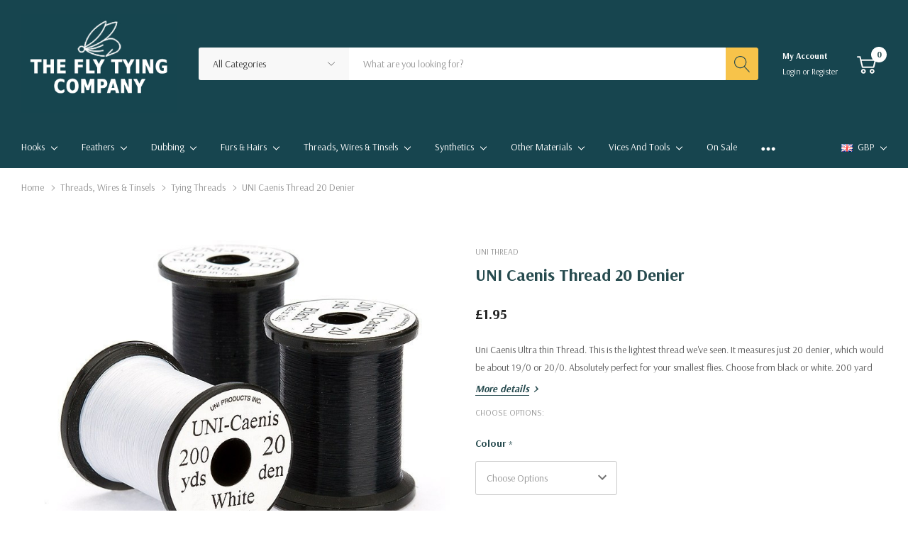

--- FILE ---
content_type: text/html; charset=UTF-8
request_url: https://flytyingcompany.co.uk/uni-caenis-thread-20-denier.html?setCurrencyId=1
body_size: 34604
content:


<!DOCTYPE html>
<html class="no-js" lang="en">
    <head>
        <title>UNI Caenis Thread 20 Denier</title>
        <link rel="dns-prefetch preconnect" href="https://cdn11.bigcommerce.com/s-h2y6vnq36v" crossorigin><link rel="dns-prefetch preconnect" href="https://fonts.googleapis.com/" crossorigin><link rel="dns-prefetch preconnect" href="https://fonts.gstatic.com/" crossorigin>
        <meta property="product:price:amount" content="1.95" /><meta property="product:price:currency" content="GBP" /><meta property="og:url" content="https://flytyingcompany.co.uk/uni-caenis-thread-20-denier.html" /><meta property="og:site_name" content="The Fly Tying Company" /><link rel='canonical' href='https://flytyingcompany.co.uk/uni-caenis-thread-20-denier.html' /><meta name='platform' content='bigcommerce.stencil' /><meta property="og:type" content="product" />
<meta property="og:title" content="UNI Caenis Thread 20 Denier" />
<meta property="og:image" content="https://cdn11.bigcommerce.com/s-h2y6vnq36v/products/1226/images/1739/eng_pl_uni-caenis-thread-7963_2__83199.1631469699.386.513.jpg?c=1" />
<meta property="og:availability" content="oos" />
<meta property="pinterest:richpins" content="enabled" />
        
         

        <link href="https://cdn11.bigcommerce.com/s-h2y6vnq36v/product_images/New%20Project%20%283%29.jpg?t=1645017580" rel="shortcut icon">
        <meta name="viewport" content="width=device-width, initial-scale=1.0">

        <script nonce="" type="b1a5d1710d12e0cc2aebf2b3-text/javascript">
            document.documentElement.className = document.documentElement.className.replace('no-js', 'js');
        </script>

        <script nonce="" type="b1a5d1710d12e0cc2aebf2b3-text/javascript">
    function browserSupportsAllFeatures() {
        return window.Promise
            && window.fetch
            && window.URL
            && window.URLSearchParams
            && window.WeakMap
            // object-fit support
            && ('objectFit' in document.documentElement.style);
    }

    function loadScript(src) {
        var js = document.createElement('script');
        js.src = src;
        js.onerror = function () {
            console.error('Failed to load polyfill script ' + src);
        };
        document.head.appendChild(js);
    }

    if (!browserSupportsAllFeatures()) {
        loadScript('https://cdn11.bigcommerce.com/s-h2y6vnq36v/stencil/4266a9a0-04ae-013e-e332-16a2f994baf2/e/7470ac90-04ae-013e-5692-32e234271ad4/dist/theme-bundle.polyfills.js');
    }
</script>
        <script nonce="" type="b1a5d1710d12e0cc2aebf2b3-text/javascript">window.consentManagerTranslations = `{"locale":"en","locales":{"consent_manager.data_collection_warning":"en","consent_manager.accept_all_cookies":"en","consent_manager.gdpr_settings":"en","consent_manager.data_collection_preferences":"en","consent_manager.manage_data_collection_preferences":"en","consent_manager.use_data_by_cookies":"en","consent_manager.data_categories_table":"en","consent_manager.allow":"en","consent_manager.accept":"en","consent_manager.deny":"en","consent_manager.dismiss":"en","consent_manager.reject_all":"en","consent_manager.category":"en","consent_manager.purpose":"en","consent_manager.functional_category":"en","consent_manager.functional_purpose":"en","consent_manager.analytics_category":"en","consent_manager.analytics_purpose":"en","consent_manager.targeting_category":"en","consent_manager.advertising_category":"en","consent_manager.advertising_purpose":"en","consent_manager.essential_category":"en","consent_manager.esential_purpose":"en","consent_manager.yes":"en","consent_manager.no":"en","consent_manager.not_available":"en","consent_manager.cancel":"en","consent_manager.save":"en","consent_manager.back_to_preferences":"en","consent_manager.close_without_changes":"en","consent_manager.unsaved_changes":"en","consent_manager.by_using":"en","consent_manager.agree_on_data_collection":"en","consent_manager.change_preferences":"en","consent_manager.cancel_dialog_title":"en","consent_manager.privacy_policy":"en","consent_manager.allow_category_tracking":"en","consent_manager.disallow_category_tracking":"en"},"translations":{"consent_manager.data_collection_warning":"We use cookies (and other similar technologies) to collect data to improve your shopping experience.","consent_manager.accept_all_cookies":"Accept All Cookies","consent_manager.gdpr_settings":"Settings","consent_manager.data_collection_preferences":"Website Data Collection Preferences","consent_manager.manage_data_collection_preferences":"Manage Website Data Collection Preferences","consent_manager.use_data_by_cookies":" uses data collected by cookies and JavaScript libraries to improve your shopping experience.","consent_manager.data_categories_table":"The table below outlines how we use this data by category. To opt out of a category of data collection, select 'No' and save your preferences.","consent_manager.allow":"Allow","consent_manager.accept":"Accept","consent_manager.deny":"Deny","consent_manager.dismiss":"Dismiss","consent_manager.reject_all":"Reject all","consent_manager.category":"Category","consent_manager.purpose":"Purpose","consent_manager.functional_category":"Functional","consent_manager.functional_purpose":"Enables enhanced functionality, such as videos and live chat. If you do not allow these, then some or all of these functions may not work properly.","consent_manager.analytics_category":"Analytics","consent_manager.analytics_purpose":"Provide statistical information on site usage, e.g., web analytics so we can improve this website over time.","consent_manager.targeting_category":"Targeting","consent_manager.advertising_category":"Advertising","consent_manager.advertising_purpose":"Used to create profiles or personalize content to enhance your shopping experience.","consent_manager.essential_category":"Essential","consent_manager.esential_purpose":"Essential for the site and any requested services to work, but do not perform any additional or secondary function.","consent_manager.yes":"Yes","consent_manager.no":"No","consent_manager.not_available":"N/A","consent_manager.cancel":"Cancel","consent_manager.save":"Save","consent_manager.back_to_preferences":"Back to Preferences","consent_manager.close_without_changes":"You have unsaved changes to your data collection preferences. Are you sure you want to close without saving?","consent_manager.unsaved_changes":"You have unsaved changes","consent_manager.by_using":"By using our website, you're agreeing to our","consent_manager.agree_on_data_collection":"By using our website, you're agreeing to the collection of data as described in our ","consent_manager.change_preferences":"You can change your preferences at any time","consent_manager.cancel_dialog_title":"Are you sure you want to cancel?","consent_manager.privacy_policy":"Privacy Policy","consent_manager.allow_category_tracking":"Allow [CATEGORY_NAME] tracking","consent_manager.disallow_category_tracking":"Disallow [CATEGORY_NAME] tracking"}}`;</script>

        <script nonce="" type="b1a5d1710d12e0cc2aebf2b3-text/javascript">
            window.lazySizesConfig = window.lazySizesConfig || {};
            window.lazySizesConfig.loadMode = 1;
        </script>
        <script nonce="" async src="https://cdn11.bigcommerce.com/s-h2y6vnq36v/stencil/4266a9a0-04ae-013e-e332-16a2f994baf2/e/7470ac90-04ae-013e-5692-32e234271ad4/dist/theme-bundle.head_async.js" type="b1a5d1710d12e0cc2aebf2b3-text/javascript"></script>

        <link href="https://fonts.googleapis.com/css?family=DM+Serif+Display:400%7CArsenal:700,400,500&display=block" rel="stylesheet">

        <link data-stencil-stylesheet href="https://cdn11.bigcommerce.com/s-h2y6vnq36v/stencil/4266a9a0-04ae-013e-e332-16a2f994baf2/e/7470ac90-04ae-013e-5692-32e234271ad4/css/theme-95339ab0-7c6f-013e-d124-7236eae1ee6f.css" rel="stylesheet">

        <!-- Start Tracking Code for analytics_facebook -->

<script type="b1a5d1710d12e0cc2aebf2b3-text/javascript">
!function(f,b,e,v,n,t,s){if(f.fbq)return;n=f.fbq=function(){n.callMethod?n.callMethod.apply(n,arguments):n.queue.push(arguments)};if(!f._fbq)f._fbq=n;n.push=n;n.loaded=!0;n.version='2.0';n.queue=[];t=b.createElement(e);t.async=!0;t.src=v;s=b.getElementsByTagName(e)[0];s.parentNode.insertBefore(t,s)}(window,document,'script','https://connect.facebook.net/en_US/fbevents.js');

fbq('set', 'autoConfig', 'false', '1485557681771042');
fbq('dataProcessingOptions', ['LDU'], 0, 0);
fbq('init', '1485557681771042', {"external_id":"42812da3-27f0-47ae-9132-6fc869a3da03"});
fbq('set', 'agent', 'bigcommerce', '1485557681771042');

function trackEvents() {
    var pathName = window.location.pathname;

    fbq('track', 'PageView', {}, "");

    // Search events start -- only fire if the shopper lands on the /search.php page
    if (pathName.indexOf('/search.php') === 0 && getUrlParameter('search_query')) {
        fbq('track', 'Search', {
            content_type: 'product_group',
            content_ids: [],
            search_string: getUrlParameter('search_query')
        });
    }
    // Search events end

    // Wishlist events start -- only fire if the shopper attempts to add an item to their wishlist
    if (pathName.indexOf('/wishlist.php') === 0 && getUrlParameter('added_product_id')) {
        fbq('track', 'AddToWishlist', {
            content_type: 'product_group',
            content_ids: []
        });
    }
    // Wishlist events end

    // Lead events start -- only fire if the shopper subscribes to newsletter
    if (pathName.indexOf('/subscribe.php') === 0 && getUrlParameter('result') === 'success') {
        fbq('track', 'Lead', {});
    }
    // Lead events end

    // Registration events start -- only fire if the shopper registers an account
    if (pathName.indexOf('/login.php') === 0 && getUrlParameter('action') === 'account_created') {
        fbq('track', 'CompleteRegistration', {}, "");
    }
    // Registration events end

    

    function getUrlParameter(name) {
        var cleanName = name.replace(/[\[]/, '\[').replace(/[\]]/, '\]');
        var regex = new RegExp('[\?&]' + cleanName + '=([^&#]*)');
        var results = regex.exec(window.location.search);
        return results === null ? '' : decodeURIComponent(results[1].replace(/\+/g, ' '));
    }
}

if (window.addEventListener) {
    window.addEventListener("load", trackEvents, false)
}
</script>
<noscript><img height="1" width="1" style="display:none" alt="null" src="https://www.facebook.com/tr?id=1485557681771042&ev=PageView&noscript=1&a=plbigcommerce1.2&eid="/></noscript>

<!-- End Tracking Code for analytics_facebook -->

<!-- Start Tracking Code for analytics_googleanalytics4 -->

<script data-cfasync="false" src="https://cdn11.bigcommerce.com/shared/js/google_analytics4_bodl_subscribers-358423becf5d870b8b603a81de597c10f6bc7699.js" integrity="sha256-gtOfJ3Avc1pEE/hx6SKj/96cca7JvfqllWA9FTQJyfI=" crossorigin="anonymous"></script>
<script data-cfasync="false">
  (function () {
    window.dataLayer = window.dataLayer || [];

    function gtag(){
        dataLayer.push(arguments);
    }

    function initGA4(event) {
         function setupGtag() {
            function configureGtag() {
                gtag('js', new Date());
                gtag('set', 'developer_id.dMjk3Nj', true);
                gtag('config', 'G-N7T97BXK2D');
            }

            var script = document.createElement('script');

            script.src = 'https://www.googletagmanager.com/gtag/js?id=G-N7T97BXK2D';
            script.async = true;
            script.onload = configureGtag;

            document.head.appendChild(script);
        }

        setupGtag();

        if (typeof subscribeOnBodlEvents === 'function') {
            subscribeOnBodlEvents('G-N7T97BXK2D', false);
        }

        window.removeEventListener(event.type, initGA4);
    }

    

    var eventName = document.readyState === 'complete' ? 'consentScriptsLoaded' : 'DOMContentLoaded';
    window.addEventListener(eventName, initGA4, false);
  })()
</script>

<!-- End Tracking Code for analytics_googleanalytics4 -->


<script type="b1a5d1710d12e0cc2aebf2b3-text/javascript" src="https://checkout-sdk.bigcommerce.com/v1/loader.js" defer></script>
<script src="https://www.google.com/recaptcha/api.js" async defer type="b1a5d1710d12e0cc2aebf2b3-text/javascript"></script>
<script type="b1a5d1710d12e0cc2aebf2b3-text/javascript">
var BCData = {"product_attributes":{"sku":null,"upc":null,"mpn":null,"gtin":null,"weight":null,"base":true,"image":null,"price":{"with_tax":{"formatted":"\u00a31.95","value":1.95,"currency":"GBP"},"tax_label":"VAT"},"stock":null,"instock":false,"stock_message":null,"purchasable":true,"purchasing_message":"The selected product combination is currently unavailable.","call_for_price_message":null}};
</script>
<!-- Global site tag (gtag.js) - Google Ads: AW-601259143 -->
<script async src="https://www.googletagmanager.com/gtag/js?id=AW-601259143" type="b1a5d1710d12e0cc2aebf2b3-text/javascript"></script>
<script type="b1a5d1710d12e0cc2aebf2b3-text/javascript">
  window.dataLayer = window.dataLayer || [];
  function gtag(){dataLayer.push(arguments);}
  gtag('js', new Date());

  gtag('config', 'AW-601259143');
  gtag('set', 'developer_id.dMjk3Nj', true);
</script>
<!-- GA4 Code Start: View Product Content -->
<script type="b1a5d1710d12e0cc2aebf2b3-text/javascript">
  gtag('event', 'view_item', {
    send_to: 'AW-601259143',
    ecomm_pagetype: 'product',
    currency: 'GBP',
    items: [{
      id: '',
      name: 'UNI Caenis Thread 20 Denier',
      quantity: 1,
      google_business_vertical: 'retail',
    }],
  });
</script>

 <script data-cfasync="false" src="https://microapps.bigcommerce.com/bodl-events/1.9.4/index.js" integrity="sha256-Y0tDj1qsyiKBRibKllwV0ZJ1aFlGYaHHGl/oUFoXJ7Y=" nonce="" crossorigin="anonymous"></script>
 <script data-cfasync="false" nonce="">

 (function() {
    function decodeBase64(base64) {
       const text = atob(base64);
       const length = text.length;
       const bytes = new Uint8Array(length);
       for (let i = 0; i < length; i++) {
          bytes[i] = text.charCodeAt(i);
       }
       const decoder = new TextDecoder();
       return decoder.decode(bytes);
    }
    window.bodl = JSON.parse(decodeBase64("[base64]"));
 })()

 </script>

<script nonce="" type="b1a5d1710d12e0cc2aebf2b3-text/javascript">
(function () {
    var xmlHttp = new XMLHttpRequest();

    xmlHttp.open('POST', 'https://bes.gcp.data.bigcommerce.com/nobot');
    xmlHttp.setRequestHeader('Content-Type', 'application/json');
    xmlHttp.send('{"store_id":"1002009931","timezone_offset":"0.0","timestamp":"2026-01-25T11:00:53.87652800Z","visit_id":"395413b8-f9ac-474f-9596-c22b1b36aa4e","channel_id":1}');
})();
</script>
  
    </head>
    <body class="page-type-product page-full-width home-layout-1">
        <svg data-src="https://cdn11.bigcommerce.com/s-h2y6vnq36v/stencil/4266a9a0-04ae-013e-e332-16a2f994baf2/e/7470ac90-04ae-013e-5692-32e234271ad4/img/icon-sprite.svg" class="icons-svg-sprite"></svg>

        <a href="#main-content" class="skip-to-main-link">Skip to main content</a>

<header class="header header-sticky">
    <div class="halo-middleHeader">
        <div class="container">
            <div class="middleHeader-item text-left">
                <div class="items item--hamburger">
                    <a class="mobileMenu-toggle" href="#" data-mobile-menu-toggle="menu">
                        <span class="mobileMenu-toggleIcon">Toggle menu</span>
                    </a>
                </div>
                <div class="items item--searchMobile">
                    <a class="navUser-action" href="#" data-search="quickSearch" aria-controls="quickSearch" aria-expanded="false" aria-label="Search button">
                        <div class="navUser-icon">
                            <svg class="icon" aria-hidden="true"><use xlink:href="#icon-search"></use></svg>
                        </div>
                    </a>
                </div>
            </div>
            <div class="middleHeader-item text-center">
                <div class="items item--logo">
                        <div class="header-logo">
                            <a href="https://flytyingcompany.co.uk/" class="header-logo__link">
            <div class="header-logo-image-container">
                <img class="header-logo-image" src="https://cdn11.bigcommerce.com/s-h2y6vnq36v/images/stencil/original/flytyingcompany-rgb_1702730897__28266.original.jpg" alt="The Fly Tying Company" title="The Fly Tying Company">
            </div>
</a>
                        </div>
                </div>
            </div>
            <div class="middleHeader-item text-right">
                <div class="items item--quicksearch halo-search">
                    <div id="quickSearch" data-prevent-quick-search-close>
                        <form class="form" action="/search.php">
    <fieldset class="form-fieldset">
        <div class="form-field">
                <div id="haloSearchCategory">
                    <label class="is-srOnly" for="search_category_query">All Categories</label>
                    <select name="category" class="halo-select-category" id="search_category_query">
                        <option value="" selected="">All Categories</option>
                                <option value="116">Hooks</option>
                                        <option value="163"><span>---</span> Barbless Hooks</option>
                                        <option value="377"><span>---</span> Shanks</option>
                                        <option value="186"><span>---</span> Trout Hooks</option>
                                        <option value="164"><span>---</span> Predator Hooks</option>
                                        <option value="162"><span>---</span> Salmon Hooks</option>
                                        <option value="165"><span>---</span> Saltwater Hooks</option>
                                <option value="108">Feathers</option>
                                        <option value="375"><span>---</span> Chicken Feathers</option>
                                        <option value="372"><span>---</span> Coq De leon Feathers</option>
                                        <option value="378"><span>---</span> Game Feathers</option>
                                                <option value="392"><span>------</span> Snipe Feathers</option>
                                                <option value="198"><span>------</span> Coot Feathers</option>
                                                <option value="235"><span>------</span> Goose Feathers</option>
                                                <option value="199"><span>------</span> Grouse Feathers</option>
                                                <option value="201"><span>------</span> Mallard Feathers</option>
                                                <option value="200"><span>------</span> Partridge Feathers</option>
                                                <option value="197"><span>------</span> Pheasant Feathers</option>
                                                <option value="250"><span>------</span> Teal Feathers</option>
                                                <option value="371"><span>------</span> Turkey Feathers</option>
                                                <option value="374"><span>------</span> Woodcock Feathers</option>
                                        <option value="373"><span>---</span> Guinea Fowl Feathers</option>
                                        <option value="369"><span>---</span> Magpie Feathers</option>
                                        <option value="376"><span>---</span> Ostrich Feathers</option>
                                        <option value="396"><span>---</span> Turkey</option>
                                        <option value="370"><span>---</span> Jackdaw Feathers</option>
                                        <option value="205"><span>---</span> Blue Jay Feathers</option>
                                        <option value="175"><span>---</span> Capes &amp; Saddles</option>
                                        <option value="190"><span>---</span> CDC (Cul de canard)</option>
                                        <option value="203"><span>---</span> Peacock Feathers</option>
                                        <option value="251"><span>---</span> Starling Feathers</option>
                                <option value="107">Dubbing</option>
                                        <option value="135"><span>---</span> Natural Dubbing Packets</option>
                                        <option value="136"><span>---</span> Synthetic Dubbing Packets</option>
                                        <option value="160"><span>---</span> Dubbing Dispensers</option>
                                <option value="122">Furs &amp; Hairs</option>
                                        <option value="253"><span>---</span> Acrtic Fox</option>
                                        <option value="264"><span>---</span> Arctic Runner</option>
                                        <option value="254"><span>---</span> Bucktails</option>
                                        <option value="255"><span>---</span> Calf</option>
                                        <option value="236"><span>---</span> Deer Hair</option>
                                        <option value="256"><span>---</span> Elk Hair</option>
                                        <option value="257"><span>---</span> Goat Hair</option>
                                        <option value="258"><span>---</span> Hare</option>
                                        <option value="262"><span>---</span> Mink</option>
                                        <option value="259"><span>---</span> Muskrat</option>
                                        <option value="261"><span>---</span> Rabbit</option>
                                        <option value="260"><span>---</span> Squirrel</option>
                                        <option value="154"><span>---</span> Natural Hairs</option>
                                        <option value="263"><span>---</span> Natural Furs</option>
                                        <option value="155"><span>---</span> Zonker Strips</option>
                                <option value="111">Threads, Wires &amp; Tinsels</option>
                                        <option value="147"><span>---</span> Floss</option>
                                        <option value="148"><span>---</span> Mylar, Tinsel &amp; Wires</option>
                                        <option value="145"><span>---</span> Tying Threads</option>
                                        <option value="146"><span>---</span> Wires</option>
                                        <option value="270"><span>---</span> Spool Storage</option>
                                <option value="177">Synthetics</option>
                                        <option value="110"><span>---</span> Beads, Eyes &amp; Heads</option>
                                                <option value="132"><span>------</span> Beads</option>
                                                <option value="133"><span>------</span> Dumbbells</option>
                                                <option value="387"><span>------</span> Eyes</option>
                                                <option value="134"><span>------</span> Cones</option>
                                        <option value="157"><span>---</span> Back Materials</option>
                                        <option value="179"><span>---</span> Chenille &amp; Fritz</option>
                                        <option value="204"><span>---</span> Foams</option>
                                        <option value="158"><span>---</span> Ribbing</option>
                                        <option value="156"><span>---</span> Mylar Tubing &amp; Braids</option>
                                        <option value="153"><span>---</span> Synthetic Hairs</option>
                                        <option value="178"><span>---</span> Legs, Wings &amp; Tailing</option>
                                        <option value="159"><span>---</span> Flash</option>
                                <option value="305">Other Materials</option>
                                        <option value="265"><span>---</span> Tube Fly</option>
                                                <option value="266"><span>------</span> Cones &amp; Discs</option>
                                                <option value="269"><span>------</span> Tube Hooks</option>
                                                <option value="267"><span>------</span> Tubes &amp; Tube Liners</option>
                                                <option value="268"><span>------</span> Tools &amp; Vices</option>
                                <option value="138">Vices and Tools</option>
                                        <option value="109"><span>---</span> Resin, Varnish, Glue &amp; Wax</option>
                                        <option value="306"><span>---</span> Tools</option>
                                                <option value="140"><span>------</span> Hackle Pliers &amp; Stackers</option>
                                                <option value="137"><span>------</span> Scissors</option>
                                                            <option value="240"><span>---------</span> Razor Scissors</option>
                                                            <option value="241"><span>---------</span> Deer &amp; Preparation Scissors</option>
                                                            <option value="242"><span>---------</span> Straight Scissors</option>
                                                            <option value="243"><span>---------</span> Curved Scissors</option>
                                                <option value="141"><span>------</span> Whip Finishers</option>
                                                <option value="142"><span>------</span> Wing Burners</option>
                                        <option value="382"><span>---</span> Fly Tying Vices</option>
                                                <option value="395"><span>------</span> Regal</option>
                                                            <option value="393"><span>---------</span> Regal Revolution Heads</option>
                                                            <option value="383"><span>---------</span> Regal Medallion Heads</option>
                                                <option value="394"><span>------</span> Renzetti</option>
                                        <option value="380"><span>---</span> Vice Accessories</option>
                                <option value="390">On Sale</option>
                    </select> 
                    <svg class="icon" aria-hidden="true"><use xlink:href="#icon-chevron-down" /></svg>
                </div>
            <label class="is-srOnly" for="search_query">Search</label>
            <input class="form-input" data-search-quick name="search_query" id="search_query" data-error-message="Search field cannot be empty." placeholder="What are you looking for?" autocomplete="off">
            <button type="submit" class="button button--primary" aria-label="Search button"><svg class="icon" aria-hidden="true"><use xlink:href="#icon-search"></use></svg></button>
        </div>
    </fieldset>
</form>
<div class="haloQuickSearchResults quickSearchResults" data-bind="html: results"></div>
    <div class="haloQuickSearchResults quickSearchResultsCustom">
        <div class="quickResults-wrapper">
        <div class="quickResults-item quickResults-text">
                <h3 class="quickResults-title">Trending Now</h3>
            <ul class="productGrid-search">
                    <li class="search-item">
                        <a class="link" href="/search.php?search_query=partridge+hooks&section=product">
                            <svg class="icon" aria-hidden="true"><use xlink:href="#icon-search"></use></svg>Partridge hooks
                        </a>
                    </li>
                    <li class="search-item">
                        <a class="link" href="/search.php?search_query=marabou+feathers&section=product">
                            <svg class="icon" aria-hidden="true"><use xlink:href="#icon-search"></use></svg>marabou feathers
                        </a>
                    </li>
                    <li class="search-item">
                        <a class="link" href="/search.php?search_query=rabbit+dubbing&section=product">
                            <svg class="icon" aria-hidden="true"><use xlink:href="#icon-search"></use></svg>rabbit dubbing
                        </a>
                    </li>
                    <li class="search-item">
                        <a class="link" href="/search.php?search_query=genetic+cape&section=product">
                            <svg class="icon" aria-hidden="true"><use xlink:href="#icon-search"></use></svg>genetic cape
                        </a>
                    </li>
                    <li class="search-item">
                        <a class="link" href="/search.php?search_query=whip+finish&section=product">
                            <svg class="icon" aria-hidden="true"><use xlink:href="#icon-search"></use></svg>whip finish
                        </a>
                    </li>
            </ul>
        </div>
</div>
    </div>

                    </div>
                </div>
                <div class="items item--account">
                        <p class="myAccount">My Account</p>
                        <div class="myAccount-link">
                            <a href="/login.php" data-login-form>
                                Login
                            </a>
                            <span>or</span>
                            <a href="/login.php?action=create_account">
                                Register
                            </a>
                        </div>
                        <div id="login-pc-popup" class="login-form-popup halo-auth-popup">
    <div class="halo-popup-content">
        <form class="form" action="https://flytyingcompany.co.uk/login.php?action=check_login" method="post">
            <div class="login-form-wrapper">
                <div class="form-field">
                    <label class="form-label" for="login_email">
                        Email Address
                        <em class="text-danger">*</em>
                    </label>
                    <input id="login_email" class="form-input" type="email" value="" name="login_email" placeholder="Email">
                </div>
                <div class="form-field">
                    <label class="form-label" for="login_pass">
                        Password
                        <em class="text-danger">*</em>
                    </label>
                    <input id="login_pass" class="form-input" type="password" value="" placeholder="Password" name="login_pass">
                </div>
                <div class="form-actions text-center">
                    <button type="button" class="button button--primary">Login</button>
                    <a class="forgot-password" href="/login.php?action=reset_password">Forgot password?</a>
                    <a class="create-account button" href="/login.php?action=create_account">Create an account</a>
                </div>
            </div>
        </form>
    </div>
</div>
                    <a class="navUser-action myAccountMobile" href="/login.php" data-login-form-mobile aria-label="My Account">
                        <div class="navUser-icon">
                            <svg class="icon" aria-hidden="true"><use xlink:href="#icon-user"/></svg>
                        </div>
                    </a>
                </div>
                <div class="items item--cart halo-cart">
                    <a class="navUser-action cartDesktop"
                        data-cart-preview
                        data-options="align:right"
                        href="/cart.php"
                        aria-label="Cart with 0 items">
                        <div class="navUser-icon navUser-item-cartIcon">
                            <svg class="icon" aria-hidden="true"><use xlink:href="#icon-cart"></use></svg><span class="countPill cart-quantity"></span>
                        </div>
                    </a>
                    <div class="dropdown-cart" id="cart-preview-dropdown" aria-hidden="true"></div>
                    <a class="navUser-action cartMobile" data-cart-preview2 href="/cart.php" aria-label="Cart with 0 items">
                        <div class="navUser-icon navUser-item-cartIcon">
                            <svg class="icon" aria-hidden="true"><use xlink:href="#icon-cart"></use></svg>
                            <span class="countPill cart-quantity">0</span>
                        </div>
                    </a>
                </div>
            </div>
        </div>
    </div>
    <div class="halo-bottomHeader">
        <div class="navPages-container" id="menu" data-menu>
            <nav class="navPages has-currency" role="navigation" aria-label="Main Navigation">
    <ul class="navPages-list"  id="halo-navigation-list">
            <li class="navPages-item has-dropdown">
                    <p class="navPages-action has-subMenu is-root" data-label="https://flytyingcompany.co.uk/hooks/">
        <a class="text" href="https://flytyingcompany.co.uk/hooks/">Hooks</a>
        <span class="navPages-action-moreIcon" aria-hidden="true">
            <svg class="icon" aria-hidden="true"><use xlink:href="#icon-chevron-down" /></svg>
        </span>
    </p>
    <div class="navPage-subMenu navPage-subMenu-horizontal" tabindex="-1">
    <ul class="navPage-subMenu-list">
        <li class="navPage-subMenu-item-child navPage-subMenu-title">
            <p class="navPage-subMenu-action navPages-action">
                <span class="navPages-action-moreIcon" aria-hidden="true">
                    <svg class="icon" aria-hidden="true"><use xlink:href="#icon-chevron-down" /></svg>
                    <span>back</span>
                </span>
                <a class="text" href="https://flytyingcompany.co.uk/hooks/">Hooks</a>
            </p>
        </li>
        <li class="navPage-subMenu-item-child navPages-action-end navPage-subMenu-all">
            <a class="navPage-subMenu-action navPages-action" href="https://flytyingcompany.co.uk/hooks/">
                <span class="text">All Hooks</span>
            </a>
        </li>
                <li class="navPage-subMenu-item-child navPages-action-end">
                    <a class="navPage-subMenu-action navPages-action" href="https://flytyingcompany.co.uk/barbless-hooks/"><span class="text">Barbless Hooks</span></a>
                </li>
                <li class="navPage-subMenu-item-child navPages-action-end">
                    <a class="navPage-subMenu-action navPages-action" href="https://flytyingcompany.co.uk/hooks/shanks/"><span class="text">Shanks</span></a>
                </li>
                <li class="navPage-subMenu-item-child navPages-action-end">
                    <a class="navPage-subMenu-action navPages-action" href="https://flytyingcompany.co.uk/hooks/trout-hooks/"><span class="text">Trout Hooks</span></a>
                </li>
                <li class="navPage-subMenu-item-child navPages-action-end">
                    <a class="navPage-subMenu-action navPages-action" href="https://flytyingcompany.co.uk/predator-hooks/"><span class="text">Predator Hooks</span></a>
                </li>
                <li class="navPage-subMenu-item-child navPages-action-end">
                    <a class="navPage-subMenu-action navPages-action" href="https://flytyingcompany.co.uk/salmon-hooks/"><span class="text">Salmon Hooks</span></a>
                </li>
                <li class="navPage-subMenu-item-child navPages-action-end">
                    <a class="navPage-subMenu-action navPages-action" href="https://flytyingcompany.co.uk/saltwater-hooks/"><span class="text">Saltwater Hooks</span></a>
                </li>
    </ul>
</div>
            </li>
            <li class="navPages-item has-dropdown">
                    <p class="navPages-action has-subMenu is-root" data-label="https://flytyingcompany.co.uk/feathers/">
        <a class="text" href="https://flytyingcompany.co.uk/feathers/">Feathers</a>
        <span class="navPages-action-moreIcon" aria-hidden="true">
            <svg class="icon" aria-hidden="true"><use xlink:href="#icon-chevron-down" /></svg>
        </span>
    </p>
    <div class="navPage-subMenu navPage-subMenu-horizontal" tabindex="-1">
    <ul class="navPage-subMenu-list">
        <li class="navPage-subMenu-item-child navPage-subMenu-title">
            <p class="navPage-subMenu-action navPages-action">
                <span class="navPages-action-moreIcon" aria-hidden="true">
                    <svg class="icon" aria-hidden="true"><use xlink:href="#icon-chevron-down" /></svg>
                    <span>back</span>
                </span>
                <a class="text" href="https://flytyingcompany.co.uk/feathers/">Feathers</a>
            </p>
        </li>
        <li class="navPage-subMenu-item-child navPages-action-end navPage-subMenu-all">
            <a class="navPage-subMenu-action navPages-action" href="https://flytyingcompany.co.uk/feathers/">
                <span class="text">All Feathers</span>
            </a>
        </li>
                <li class="navPage-subMenu-item-child navPages-action-end">
                    <a class="navPage-subMenu-action navPages-action" href="https://flytyingcompany.co.uk/fly-tying/materials/feathers/chicken-feathers/"><span class="text">Chicken Feathers</span></a>
                </li>
                <li class="navPage-subMenu-item-child navPages-action-end">
                    <a class="navPage-subMenu-action navPages-action" href="https://flytyingcompany.co.uk/fly-tying/materials/feathers/coq-de-leon-feathers/"><span class="text">Coq De leon Feathers</span></a>
                </li>
                <li class="navPage-subMenu-item-child has-dropdown">
                    <p class="navPage-subMenu-action navPages-action navPages-action-depth-max has-subMenu">
                        <a class="text" href="https://flytyingcompany.co.uk/feathers/game-feathers/">Game Feathers</a>
                        <span class="navPages-action-moreIcon" aria-hidden="true">
                            <svg class="icon" aria-hidden="true"><use xlink:href="#icon-chevron-down" /></svg>
                        </span>
                    </p>
                    <div class="navPage-subMenu navPage-subMenu-horizontal" aria-hidden="true" tabindex="-1">
                        <ul class="navPage-subMenu-list">
                            <li class="navPage-subMenu-item-child navPage-subMenu-title">
                                <p class="navPage-subMenu-action navPages-action">
                                    <span class="navPages-action-moreIcon" aria-hidden="true">
                                        <svg class="icon" aria-hidden="true"><use xlink:href="#icon-chevron-down" /></svg>
                                        <span>back</span>
                                    </span>
                                    <a class="text" href="https://flytyingcompany.co.uk/feathers/game-feathers/">Game Feathers</a>
                                </p>
                            </li>
                            <li class="navPage-subMenu-item-child navPages-action-end navPage-subMenu-all">
                                <a class="navPage-subMenu-action navPages-action" href="https://flytyingcompany.co.uk/feathers/game-feathers/">
                                    <span class="text">All Game Feathers</span>
                                </a>
                            </li>
                                <li class="navPage-subMenu-item-child navPages-action-end">
                                    <a class="navPage-subMenu-action navPages-action" href="https://flytyingcompany.co.uk/feathers/game-feathers/snipe-feathers/"><span class="text">Snipe Feathers</span></a>
                                </li>
                                <li class="navPage-subMenu-item-child navPages-action-end">
                                    <a class="navPage-subMenu-action navPages-action" href="https://flytyingcompany.co.uk/coot-feathers/"><span class="text">Coot Feathers</span></a>
                                </li>
                                <li class="navPage-subMenu-item-child navPages-action-end">
                                    <a class="navPage-subMenu-action navPages-action" href="https://flytyingcompany.co.uk/goose-feathers/"><span class="text">Goose Feathers</span></a>
                                </li>
                                <li class="navPage-subMenu-item-child navPages-action-end">
                                    <a class="navPage-subMenu-action navPages-action" href="https://flytyingcompany.co.uk/grouse-feathers/"><span class="text">Grouse Feathers</span></a>
                                </li>
                                <li class="navPage-subMenu-item-child navPages-action-end">
                                    <a class="navPage-subMenu-action navPages-action" href="https://flytyingcompany.co.uk/mallard-feathers/"><span class="text">Mallard Feathers</span></a>
                                </li>
                                <li class="navPage-subMenu-item-child navPages-action-end">
                                    <a class="navPage-subMenu-action navPages-action" href="https://flytyingcompany.co.uk/partridge-feathers/"><span class="text">Partridge Feathers</span></a>
                                </li>
                                <li class="navPage-subMenu-item-child navPages-action-end">
                                    <a class="navPage-subMenu-action navPages-action" href="https://flytyingcompany.co.uk/pheasant-feathers/"><span class="text">Pheasant Feathers</span></a>
                                </li>
                                <li class="navPage-subMenu-item-child navPages-action-end">
                                    <a class="navPage-subMenu-action navPages-action" href="https://flytyingcompany.co.uk/teal-feathers/"><span class="text">Teal Feathers</span></a>
                                </li>
                                <li class="navPage-subMenu-item-child navPages-action-end">
                                    <a class="navPage-subMenu-action navPages-action" href="https://flytyingcompany.co.uk/fly-tying/materials/feathers/turkey-feathers/"><span class="text">Turkey Feathers</span></a>
                                </li>
                                <li class="navPage-subMenu-item-child navPages-action-end">
                                    <a class="navPage-subMenu-action navPages-action" href="https://flytyingcompany.co.uk/fly-tying/materials/feathers/woodcock-feathers/"><span class="text">Woodcock Feathers</span></a>
                                </li>
                        </ul>
                    </div>
                </li>
                <li class="navPage-subMenu-item-child navPages-action-end">
                    <a class="navPage-subMenu-action navPages-action" href="https://flytyingcompany.co.uk/fly-tying/materials/feathers/guinea-fowl-feathers/"><span class="text">Guinea Fowl Feathers</span></a>
                </li>
                <li class="navPage-subMenu-item-child navPages-action-end">
                    <a class="navPage-subMenu-action navPages-action" href="https://flytyingcompany.co.uk/fly-tying/materials/feathers/magpie-feathers/"><span class="text">Magpie Feathers</span></a>
                </li>
                <li class="navPage-subMenu-item-child navPages-action-end">
                    <a class="navPage-subMenu-action navPages-action" href="https://flytyingcompany.co.uk/fly-tying/materials/feathers/ostrich-feathers/"><span class="text">Ostrich Feathers</span></a>
                </li>
                <li class="navPage-subMenu-item-child navPages-action-end">
                    <a class="navPage-subMenu-action navPages-action" href="https://flytyingcompany.co.uk/feathers/turkey/"><span class="text">Turkey</span></a>
                </li>
                <li class="navPage-subMenu-item-child navPages-action-end">
                    <a class="navPage-subMenu-action navPages-action" href="https://flytyingcompany.co.uk/fly-tying/materials/feathers/jackdaw-feathers/"><span class="text">Jackdaw Feathers</span></a>
                </li>
                <li class="navPage-subMenu-item-child navPages-action-end">
                    <a class="navPage-subMenu-action navPages-action" href="https://flytyingcompany.co.uk/blue-jay-feathers/"><span class="text">Blue Jay Feathers</span></a>
                </li>
                <li class="navPage-subMenu-item-child navPages-action-end">
                    <a class="navPage-subMenu-action navPages-action" href="https://flytyingcompany.co.uk/capes-saddles/"><span class="text">Capes &amp; Saddles</span></a>
                </li>
                <li class="navPage-subMenu-item-child navPages-action-end">
                    <a class="navPage-subMenu-action navPages-action" href="https://flytyingcompany.co.uk/cdc-cul-de-canard/"><span class="text">CDC (Cul de canard)</span></a>
                </li>
                <li class="navPage-subMenu-item-child navPages-action-end">
                    <a class="navPage-subMenu-action navPages-action" href="https://flytyingcompany.co.uk/peacock-feathers/"><span class="text">Peacock Feathers</span></a>
                </li>
                <li class="navPage-subMenu-item-child navPages-action-end">
                    <a class="navPage-subMenu-action navPages-action" href="https://flytyingcompany.co.uk/starling-feathers/"><span class="text">Starling Feathers</span></a>
                </li>
    </ul>
</div>
            </li>
            <li class="navPages-item has-dropdown">
                    <p class="navPages-action has-subMenu is-root" data-label="https://flytyingcompany.co.uk/fly-tying/materials/dubbing/">
        <a class="text" href="https://flytyingcompany.co.uk/fly-tying/materials/dubbing/">Dubbing</a>
        <span class="navPages-action-moreIcon" aria-hidden="true">
            <svg class="icon" aria-hidden="true"><use xlink:href="#icon-chevron-down" /></svg>
        </span>
    </p>
    <div class="navPage-subMenu navPage-subMenu-horizontal" tabindex="-1">
    <ul class="navPage-subMenu-list">
        <li class="navPage-subMenu-item-child navPage-subMenu-title">
            <p class="navPage-subMenu-action navPages-action">
                <span class="navPages-action-moreIcon" aria-hidden="true">
                    <svg class="icon" aria-hidden="true"><use xlink:href="#icon-chevron-down" /></svg>
                    <span>back</span>
                </span>
                <a class="text" href="https://flytyingcompany.co.uk/fly-tying/materials/dubbing/">Dubbing</a>
            </p>
        </li>
        <li class="navPage-subMenu-item-child navPages-action-end navPage-subMenu-all">
            <a class="navPage-subMenu-action navPages-action" href="https://flytyingcompany.co.uk/fly-tying/materials/dubbing/">
                <span class="text">All Dubbing</span>
            </a>
        </li>
                <li class="navPage-subMenu-item-child navPages-action-end">
                    <a class="navPage-subMenu-action navPages-action" href="https://flytyingcompany.co.uk/natural-dubbing-packets/"><span class="text">Natural Dubbing Packets</span></a>
                </li>
                <li class="navPage-subMenu-item-child navPages-action-end">
                    <a class="navPage-subMenu-action navPages-action" href="https://flytyingcompany.co.uk/synthetic-dubbing-packets/"><span class="text">Synthetic Dubbing Packets</span></a>
                </li>
                <li class="navPage-subMenu-item-child navPages-action-end">
                    <a class="navPage-subMenu-action navPages-action" href="https://flytyingcompany.co.uk/dubbing-dispensers/"><span class="text">Dubbing Dispensers</span></a>
                </li>
    </ul>
</div>
            </li>
            <li class="navPages-item has-dropdown">
                    <p class="navPages-action has-subMenu is-root" data-label="https://flytyingcompany.co.uk/furs-hairs/">
        <a class="text" href="https://flytyingcompany.co.uk/furs-hairs/">Furs &amp; Hairs</a>
        <span class="navPages-action-moreIcon" aria-hidden="true">
            <svg class="icon" aria-hidden="true"><use xlink:href="#icon-chevron-down" /></svg>
        </span>
    </p>
    <div class="navPage-subMenu navPage-subMenu-horizontal" tabindex="-1">
    <ul class="navPage-subMenu-list">
        <li class="navPage-subMenu-item-child navPage-subMenu-title">
            <p class="navPage-subMenu-action navPages-action">
                <span class="navPages-action-moreIcon" aria-hidden="true">
                    <svg class="icon" aria-hidden="true"><use xlink:href="#icon-chevron-down" /></svg>
                    <span>back</span>
                </span>
                <a class="text" href="https://flytyingcompany.co.uk/furs-hairs/">Furs &amp; Hairs</a>
            </p>
        </li>
        <li class="navPage-subMenu-item-child navPages-action-end navPage-subMenu-all">
            <a class="navPage-subMenu-action navPages-action" href="https://flytyingcompany.co.uk/furs-hairs/">
                <span class="text">All Furs &amp; Hairs</span>
            </a>
        </li>
                <li class="navPage-subMenu-item-child navPages-action-end">
                    <a class="navPage-subMenu-action navPages-action" href="https://flytyingcompany.co.uk/acrtic-fox/"><span class="text">Acrtic Fox</span></a>
                </li>
                <li class="navPage-subMenu-item-child navPages-action-end">
                    <a class="navPage-subMenu-action navPages-action" href="https://flytyingcompany.co.uk/arctic-runner/"><span class="text">Arctic Runner</span></a>
                </li>
                <li class="navPage-subMenu-item-child navPages-action-end">
                    <a class="navPage-subMenu-action navPages-action" href="https://flytyingcompany.co.uk/bucktails/"><span class="text">Bucktails</span></a>
                </li>
                <li class="navPage-subMenu-item-child navPages-action-end">
                    <a class="navPage-subMenu-action navPages-action" href="https://flytyingcompany.co.uk/calf/"><span class="text">Calf</span></a>
                </li>
                <li class="navPage-subMenu-item-child navPages-action-end">
                    <a class="navPage-subMenu-action navPages-action" href="https://flytyingcompany.co.uk/deer-hair/"><span class="text">Deer Hair</span></a>
                </li>
                <li class="navPage-subMenu-item-child navPages-action-end">
                    <a class="navPage-subMenu-action navPages-action" href="https://flytyingcompany.co.uk/elk-hair/"><span class="text">Elk Hair</span></a>
                </li>
                <li class="navPage-subMenu-item-child navPages-action-end">
                    <a class="navPage-subMenu-action navPages-action" href="https://flytyingcompany.co.uk/goat-hair/"><span class="text">Goat Hair</span></a>
                </li>
                <li class="navPage-subMenu-item-child navPages-action-end">
                    <a class="navPage-subMenu-action navPages-action" href="https://flytyingcompany.co.uk/hare/"><span class="text">Hare</span></a>
                </li>
                <li class="navPage-subMenu-item-child navPages-action-end">
                    <a class="navPage-subMenu-action navPages-action" href="https://flytyingcompany.co.uk/mink/"><span class="text">Mink</span></a>
                </li>
                <li class="navPage-subMenu-item-child navPages-action-end">
                    <a class="navPage-subMenu-action navPages-action" href="https://flytyingcompany.co.uk/muskrat/"><span class="text">Muskrat</span></a>
                </li>
                <li class="navPage-subMenu-item-child navPages-action-end">
                    <a class="navPage-subMenu-action navPages-action" href="https://flytyingcompany.co.uk/rabbit/"><span class="text">Rabbit</span></a>
                </li>
                <li class="navPage-subMenu-item-child navPages-action-end">
                    <a class="navPage-subMenu-action navPages-action" href="https://flytyingcompany.co.uk/squirrel/"><span class="text">Squirrel</span></a>
                </li>
                <li class="navPage-subMenu-item-child navPages-action-end">
                    <a class="navPage-subMenu-action navPages-action" href="https://flytyingcompany.co.uk/natural-hairs/"><span class="text">Natural Hairs</span></a>
                </li>
                <li class="navPage-subMenu-item-child navPages-action-end">
                    <a class="navPage-subMenu-action navPages-action" href="https://flytyingcompany.co.uk/natural-furs/"><span class="text">Natural Furs</span></a>
                </li>
                <li class="navPage-subMenu-item-child navPages-action-end">
                    <a class="navPage-subMenu-action navPages-action" href="https://flytyingcompany.co.uk/zonker-strips/"><span class="text">Zonker Strips</span></a>
                </li>
    </ul>
</div>
            </li>
            <li class="navPages-item has-dropdown">
                    <p class="navPages-action has-subMenu is-root" data-label="https://flytyingcompany.co.uk/threads-wires-tinsels">
        <a class="text" href="https://flytyingcompany.co.uk/threads-wires-tinsels">Threads, Wires &amp; Tinsels</a>
        <span class="navPages-action-moreIcon" aria-hidden="true">
            <svg class="icon" aria-hidden="true"><use xlink:href="#icon-chevron-down" /></svg>
        </span>
    </p>
    <div class="navPage-subMenu navPage-subMenu-horizontal" tabindex="-1">
    <ul class="navPage-subMenu-list">
        <li class="navPage-subMenu-item-child navPage-subMenu-title">
            <p class="navPage-subMenu-action navPages-action">
                <span class="navPages-action-moreIcon" aria-hidden="true">
                    <svg class="icon" aria-hidden="true"><use xlink:href="#icon-chevron-down" /></svg>
                    <span>back</span>
                </span>
                <a class="text" href="https://flytyingcompany.co.uk/threads-wires-tinsels">Threads, Wires &amp; Tinsels</a>
            </p>
        </li>
        <li class="navPage-subMenu-item-child navPages-action-end navPage-subMenu-all">
            <a class="navPage-subMenu-action navPages-action" href="https://flytyingcompany.co.uk/threads-wires-tinsels">
                <span class="text">All Threads, Wires &amp; Tinsels</span>
            </a>
        </li>
                <li class="navPage-subMenu-item-child navPages-action-end">
                    <a class="navPage-subMenu-action navPages-action" href="https://flytyingcompany.co.uk/floss/"><span class="text">Floss</span></a>
                </li>
                <li class="navPage-subMenu-item-child navPages-action-end">
                    <a class="navPage-subMenu-action navPages-action" href="https://flytyingcompany.co.uk/mylar-tinsel-wires/"><span class="text">Mylar, Tinsel &amp; Wires</span></a>
                </li>
                <li class="navPage-subMenu-item-child navPages-action-end">
                    <a class="navPage-subMenu-action navPages-action" href="https://flytyingcompany.co.uk/tying-threads/"><span class="text">Tying Threads</span></a>
                </li>
                <li class="navPage-subMenu-item-child navPages-action-end">
                    <a class="navPage-subMenu-action navPages-action" href="https://flytyingcompany.co.uk/wires/"><span class="text">Wires</span></a>
                </li>
                <li class="navPage-subMenu-item-child navPages-action-end">
                    <a class="navPage-subMenu-action navPages-action" href="https://flytyingcompany.co.uk/spool-storage/"><span class="text">Spool Storage</span></a>
                </li>
    </ul>
</div>
            </li>
            <li class="navPages-item has-dropdown">
                    <p class="navPages-action has-subMenu is-root" data-label="https://flytyingcompany.co.uk/fly-tying/materials/synthetics/">
        <a class="text" href="https://flytyingcompany.co.uk/fly-tying/materials/synthetics/">Synthetics</a>
        <span class="navPages-action-moreIcon" aria-hidden="true">
            <svg class="icon" aria-hidden="true"><use xlink:href="#icon-chevron-down" /></svg>
        </span>
    </p>
    <div class="navPage-subMenu navPage-subMenu-horizontal" tabindex="-1">
    <ul class="navPage-subMenu-list">
        <li class="navPage-subMenu-item-child navPage-subMenu-title">
            <p class="navPage-subMenu-action navPages-action">
                <span class="navPages-action-moreIcon" aria-hidden="true">
                    <svg class="icon" aria-hidden="true"><use xlink:href="#icon-chevron-down" /></svg>
                    <span>back</span>
                </span>
                <a class="text" href="https://flytyingcompany.co.uk/fly-tying/materials/synthetics/">Synthetics</a>
            </p>
        </li>
        <li class="navPage-subMenu-item-child navPages-action-end navPage-subMenu-all">
            <a class="navPage-subMenu-action navPages-action" href="https://flytyingcompany.co.uk/fly-tying/materials/synthetics/">
                <span class="text">All Synthetics</span>
            </a>
        </li>
                <li class="navPage-subMenu-item-child has-dropdown">
                    <p class="navPage-subMenu-action navPages-action navPages-action-depth-max has-subMenu">
                        <a class="text" href="https://flytyingcompany.co.uk/fly-tying/materials/beads-eyes-heads/">Beads, Eyes &amp; Heads</a>
                        <span class="navPages-action-moreIcon" aria-hidden="true">
                            <svg class="icon" aria-hidden="true"><use xlink:href="#icon-chevron-down" /></svg>
                        </span>
                    </p>
                    <div class="navPage-subMenu navPage-subMenu-horizontal" aria-hidden="true" tabindex="-1">
                        <ul class="navPage-subMenu-list">
                            <li class="navPage-subMenu-item-child navPage-subMenu-title">
                                <p class="navPage-subMenu-action navPages-action">
                                    <span class="navPages-action-moreIcon" aria-hidden="true">
                                        <svg class="icon" aria-hidden="true"><use xlink:href="#icon-chevron-down" /></svg>
                                        <span>back</span>
                                    </span>
                                    <a class="text" href="https://flytyingcompany.co.uk/fly-tying/materials/beads-eyes-heads/">Beads, Eyes &amp; Heads</a>
                                </p>
                            </li>
                            <li class="navPage-subMenu-item-child navPages-action-end navPage-subMenu-all">
                                <a class="navPage-subMenu-action navPages-action" href="https://flytyingcompany.co.uk/fly-tying/materials/beads-eyes-heads/">
                                    <span class="text">All Beads, Eyes &amp; Heads</span>
                                </a>
                            </li>
                                <li class="navPage-subMenu-item-child navPages-action-end">
                                    <a class="navPage-subMenu-action navPages-action" href="https://flytyingcompany.co.uk/beads/"><span class="text">Beads</span></a>
                                </li>
                                <li class="navPage-subMenu-item-child navPages-action-end">
                                    <a class="navPage-subMenu-action navPages-action" href="https://flytyingcompany.co.uk/dumbbells/"><span class="text">Dumbbells</span></a>
                                </li>
                                <li class="navPage-subMenu-item-child navPages-action-end">
                                    <a class="navPage-subMenu-action navPages-action" href="https://flytyingcompany.co.uk/synthetics/beads-eyes-heads/eyes/"><span class="text">Eyes</span></a>
                                </li>
                                <li class="navPage-subMenu-item-child navPages-action-end">
                                    <a class="navPage-subMenu-action navPages-action" href="https://flytyingcompany.co.uk/cones/"><span class="text">Cones</span></a>
                                </li>
                        </ul>
                    </div>
                </li>
                <li class="navPage-subMenu-item-child navPages-action-end">
                    <a class="navPage-subMenu-action navPages-action" href="https://flytyingcompany.co.uk/back-materials/"><span class="text">Back Materials</span></a>
                </li>
                <li class="navPage-subMenu-item-child navPages-action-end">
                    <a class="navPage-subMenu-action navPages-action" href="https://flytyingcompany.co.uk/chenille-fritz/"><span class="text">Chenille &amp; Fritz</span></a>
                </li>
                <li class="navPage-subMenu-item-child navPages-action-end">
                    <a class="navPage-subMenu-action navPages-action" href="https://flytyingcompany.co.uk/foams/"><span class="text">Foams</span></a>
                </li>
                <li class="navPage-subMenu-item-child navPages-action-end">
                    <a class="navPage-subMenu-action navPages-action" href="https://flytyingcompany.co.uk/ribbing/"><span class="text">Ribbing</span></a>
                </li>
                <li class="navPage-subMenu-item-child navPages-action-end">
                    <a class="navPage-subMenu-action navPages-action" href="https://flytyingcompany.co.uk/mylar-tubing-braids/"><span class="text">Mylar Tubing &amp; Braids</span></a>
                </li>
                <li class="navPage-subMenu-item-child navPages-action-end">
                    <a class="navPage-subMenu-action navPages-action" href="https://flytyingcompany.co.uk/synthetic-hairs/"><span class="text">Synthetic Hairs</span></a>
                </li>
                <li class="navPage-subMenu-item-child navPages-action-end">
                    <a class="navPage-subMenu-action navPages-action" href="https://flytyingcompany.co.uk/legs-wings-tailing/"><span class="text">Legs, Wings &amp; Tailing</span></a>
                </li>
                <li class="navPage-subMenu-item-child navPages-action-end">
                    <a class="navPage-subMenu-action navPages-action" href="https://flytyingcompany.co.uk/flash/"><span class="text">Flash</span></a>
                </li>
    </ul>
</div>
            </li>
            <li class="navPages-item has-dropdown">
                    <p class="navPages-action has-subMenu is-root" data-label="https://flytyingcompany.co.uk/other-materials/">
        <a class="text" href="https://flytyingcompany.co.uk/other-materials/">Other Materials</a>
        <span class="navPages-action-moreIcon" aria-hidden="true">
            <svg class="icon" aria-hidden="true"><use xlink:href="#icon-chevron-down" /></svg>
        </span>
    </p>
    <div class="navPage-subMenu navPage-subMenu-horizontal" tabindex="-1">
    <ul class="navPage-subMenu-list">
        <li class="navPage-subMenu-item-child navPage-subMenu-title">
            <p class="navPage-subMenu-action navPages-action">
                <span class="navPages-action-moreIcon" aria-hidden="true">
                    <svg class="icon" aria-hidden="true"><use xlink:href="#icon-chevron-down" /></svg>
                    <span>back</span>
                </span>
                <a class="text" href="https://flytyingcompany.co.uk/other-materials/">Other Materials</a>
            </p>
        </li>
        <li class="navPage-subMenu-item-child navPages-action-end navPage-subMenu-all">
            <a class="navPage-subMenu-action navPages-action" href="https://flytyingcompany.co.uk/other-materials/">
                <span class="text">All Other Materials</span>
            </a>
        </li>
                <li class="navPage-subMenu-item-child has-dropdown">
                    <p class="navPage-subMenu-action navPages-action navPages-action-depth-max has-subMenu">
                        <a class="text" href="https://flytyingcompany.co.uk/fly-tying/materials/tubes-fly/">Tube Fly</a>
                        <span class="navPages-action-moreIcon" aria-hidden="true">
                            <svg class="icon" aria-hidden="true"><use xlink:href="#icon-chevron-down" /></svg>
                        </span>
                    </p>
                    <div class="navPage-subMenu navPage-subMenu-horizontal" aria-hidden="true" tabindex="-1">
                        <ul class="navPage-subMenu-list">
                            <li class="navPage-subMenu-item-child navPage-subMenu-title">
                                <p class="navPage-subMenu-action navPages-action">
                                    <span class="navPages-action-moreIcon" aria-hidden="true">
                                        <svg class="icon" aria-hidden="true"><use xlink:href="#icon-chevron-down" /></svg>
                                        <span>back</span>
                                    </span>
                                    <a class="text" href="https://flytyingcompany.co.uk/fly-tying/materials/tubes-fly/">Tube Fly</a>
                                </p>
                            </li>
                            <li class="navPage-subMenu-item-child navPages-action-end navPage-subMenu-all">
                                <a class="navPage-subMenu-action navPages-action" href="https://flytyingcompany.co.uk/fly-tying/materials/tubes-fly/">
                                    <span class="text">All Tube Fly</span>
                                </a>
                            </li>
                                <li class="navPage-subMenu-item-child navPages-action-end">
                                    <a class="navPage-subMenu-action navPages-action" href="https://flytyingcompany.co.uk/cones-discs/"><span class="text">Cones &amp; Discs</span></a>
                                </li>
                                <li class="navPage-subMenu-item-child navPages-action-end">
                                    <a class="navPage-subMenu-action navPages-action" href="https://flytyingcompany.co.uk/tube-hooks/"><span class="text">Tube Hooks</span></a>
                                </li>
                                <li class="navPage-subMenu-item-child navPages-action-end">
                                    <a class="navPage-subMenu-action navPages-action" href="https://flytyingcompany.co.uk/tubes-tube-liners/"><span class="text">Tubes &amp; Tube Liners</span></a>
                                </li>
                                <li class="navPage-subMenu-item-child navPages-action-end">
                                    <a class="navPage-subMenu-action navPages-action" href="https://flytyingcompany.co.uk/tools-vices/"><span class="text">Tools &amp; Vices</span></a>
                                </li>
                        </ul>
                    </div>
                </li>
    </ul>
</div>
            </li>
            <li class="navPages-item has-dropdown">
                    <p class="navPages-action has-subMenu is-root" data-label="https://flytyingcompany.co.uk/vices-and-tools/">
        <a class="text" href="https://flytyingcompany.co.uk/vices-and-tools/">Vices and Tools</a>
        <span class="navPages-action-moreIcon" aria-hidden="true">
            <svg class="icon" aria-hidden="true"><use xlink:href="#icon-chevron-down" /></svg>
        </span>
    </p>
    <div class="navPage-subMenu navPage-subMenu-horizontal" tabindex="-1">
    <ul class="navPage-subMenu-list">
        <li class="navPage-subMenu-item-child navPage-subMenu-title">
            <p class="navPage-subMenu-action navPages-action">
                <span class="navPages-action-moreIcon" aria-hidden="true">
                    <svg class="icon" aria-hidden="true"><use xlink:href="#icon-chevron-down" /></svg>
                    <span>back</span>
                </span>
                <a class="text" href="https://flytyingcompany.co.uk/vices-and-tools/">Vices and Tools</a>
            </p>
        </li>
        <li class="navPage-subMenu-item-child navPages-action-end navPage-subMenu-all">
            <a class="navPage-subMenu-action navPages-action" href="https://flytyingcompany.co.uk/vices-and-tools/">
                <span class="text">All Vices and Tools</span>
            </a>
        </li>
                <li class="navPage-subMenu-item-child navPages-action-end">
                    <a class="navPage-subMenu-action navPages-action" href="https://flytyingcompany.co.uk/fly-tying/materials/resin-varnish-glue-wax/"><span class="text">Resin, Varnish, Glue &amp; Wax</span></a>
                </li>
                <li class="navPage-subMenu-item-child has-dropdown">
                    <p class="navPage-subMenu-action navPages-action navPages-action-depth-max has-subMenu">
                        <a class="text" href="https://flytyingcompany.co.uk/fly-tying/tools/">Tools</a>
                        <span class="navPages-action-moreIcon" aria-hidden="true">
                            <svg class="icon" aria-hidden="true"><use xlink:href="#icon-chevron-down" /></svg>
                        </span>
                    </p>
                    <div class="navPage-subMenu navPage-subMenu-horizontal" aria-hidden="true" tabindex="-1">
                        <ul class="navPage-subMenu-list">
                            <li class="navPage-subMenu-item-child navPage-subMenu-title">
                                <p class="navPage-subMenu-action navPages-action">
                                    <span class="navPages-action-moreIcon" aria-hidden="true">
                                        <svg class="icon" aria-hidden="true"><use xlink:href="#icon-chevron-down" /></svg>
                                        <span>back</span>
                                    </span>
                                    <a class="text" href="https://flytyingcompany.co.uk/fly-tying/tools/">Tools</a>
                                </p>
                            </li>
                            <li class="navPage-subMenu-item-child navPages-action-end navPage-subMenu-all">
                                <a class="navPage-subMenu-action navPages-action" href="https://flytyingcompany.co.uk/fly-tying/tools/">
                                    <span class="text">All Tools</span>
                                </a>
                            </li>
                                <li class="navPage-subMenu-item-child navPages-action-end">
                                    <a class="navPage-subMenu-action navPages-action" href="https://flytyingcompany.co.uk/hackle-pliers-stackers/"><span class="text">Hackle Pliers &amp; Stackers</span></a>
                                </li>
                                <li class="navPage-subMenu-item-child navPages-action-end">
                                    <a class="navPage-subMenu-action navPages-action" href="https://flytyingcompany.co.uk/scissors/"><span class="text">Scissors</span></a>
                                </li>
                                <li class="navPage-subMenu-item-child navPages-action-end">
                                    <a class="navPage-subMenu-action navPages-action" href="https://flytyingcompany.co.uk/whip-finishers/"><span class="text">Whip Finishers</span></a>
                                </li>
                                <li class="navPage-subMenu-item-child navPages-action-end">
                                    <a class="navPage-subMenu-action navPages-action" href="https://flytyingcompany.co.uk/wing-burners/"><span class="text">Wing Burners</span></a>
                                </li>
                        </ul>
                    </div>
                </li>
                <li class="navPage-subMenu-item-child has-dropdown">
                    <p class="navPage-subMenu-action navPages-action navPages-action-depth-max has-subMenu">
                        <a class="text" href="https://flytyingcompany.co.uk/fly-tying-vices/">Fly Tying Vices</a>
                        <span class="navPages-action-moreIcon" aria-hidden="true">
                            <svg class="icon" aria-hidden="true"><use xlink:href="#icon-chevron-down" /></svg>
                        </span>
                    </p>
                    <div class="navPage-subMenu navPage-subMenu-horizontal" aria-hidden="true" tabindex="-1">
                        <ul class="navPage-subMenu-list">
                            <li class="navPage-subMenu-item-child navPage-subMenu-title">
                                <p class="navPage-subMenu-action navPages-action">
                                    <span class="navPages-action-moreIcon" aria-hidden="true">
                                        <svg class="icon" aria-hidden="true"><use xlink:href="#icon-chevron-down" /></svg>
                                        <span>back</span>
                                    </span>
                                    <a class="text" href="https://flytyingcompany.co.uk/fly-tying-vices/">Fly Tying Vices</a>
                                </p>
                            </li>
                            <li class="navPage-subMenu-item-child navPages-action-end navPage-subMenu-all">
                                <a class="navPage-subMenu-action navPages-action" href="https://flytyingcompany.co.uk/fly-tying-vices/">
                                    <span class="text">All Fly Tying Vices</span>
                                </a>
                            </li>
                                <li class="navPage-subMenu-item-child navPages-action-end">
                                    <a class="navPage-subMenu-action navPages-action" href="https://flytyingcompany.co.uk/vices-and-accessories/fly-tying-vices/regal/"><span class="text">Regal</span></a>
                                </li>
                                <li class="navPage-subMenu-item-child navPages-action-end">
                                    <a class="navPage-subMenu-action navPages-action" href="https://flytyingcompany.co.uk/vices-and-accessories/fly-tying-vices/renzetti/"><span class="text">Renzetti</span></a>
                                </li>
                        </ul>
                    </div>
                </li>
                <li class="navPage-subMenu-item-child navPages-action-end">
                    <a class="navPage-subMenu-action navPages-action" href="https://flytyingcompany.co.uk/vices-and-accessories/vice-accessories/"><span class="text">Vice Accessories</span></a>
                </li>
    </ul>
</div>
            </li>
            <li class="navPages-item">
                    <a class="navPages-action navPages-action-end" data-label="https://flytyingcompany.co.uk/clearance/" href="https://flytyingcompany.co.uk/clearance/">
      <span class="text">On Sale</span>
    </a>
            </li>
                 <li class="navPages-item navPages-item-page has-dropdown">
                        <p class="navPages-action has-subMenu is-root" data-label="https://flytyingcompany.co.uk/resources/">
        <a class="text" href="https://flytyingcompany.co.uk/resources/">Resources</a>
        <span class="navPages-action-moreIcon" aria-hidden="true">
            <svg class="icon" aria-hidden="true"><use xlink:href="#icon-chevron-down" /></svg>
        </span>
    </p>
    <div class="navPage-subMenu navPage-subMenu-horizontal" tabindex="-1">
    <ul class="navPage-subMenu-list">
        <li class="navPage-subMenu-item-child navPage-subMenu-title">
            <p class="navPage-subMenu-action navPages-action">
                <span class="navPages-action-moreIcon" aria-hidden="true">
                    <svg class="icon" aria-hidden="true"><use xlink:href="#icon-chevron-down" /></svg>
                    <span>back</span>
                </span>
                <a class="text" href="https://flytyingcompany.co.uk/resources/">Resources</a>
            </p>
        </li>
        <li class="navPage-subMenu-item-child navPages-action-end navPage-subMenu-all">
            <a class="navPage-subMenu-action navPages-action" href="https://flytyingcompany.co.uk/resources/">
                <span class="text">All Resources</span>
            </a>
        </li>
                <li class="navPage-subMenu-item-child navPages-action-end">
                    <a class="navPage-subMenu-action navPages-action" href="https://flytyingcompany.co.uk/the-legacy-of-british-hook-makers-in-fly-fishing/"><span class="text">The Legacy of British Hook Makers in Fly Fishing</span></a>
                </li>
                <li class="navPage-subMenu-item-child navPages-action-end">
                    <a class="navPage-subMenu-action navPages-action" href="https://flytyingcompany.co.uk/top-10-north-country-spiders/"><span class="text">Top 10 North Country Spiders</span></a>
                </li>
                <li class="navPage-subMenu-item-child navPages-action-end">
                    <a class="navPage-subMenu-action navPages-action" href="https://flytyingcompany.co.uk/top-traditional-uk-stillwater-trout-flies/"><span class="text"> Top UK Stillwater Trout Flies</span></a>
                </li>
                <li class="navPage-subMenu-item-child navPages-action-end">
                    <a class="navPage-subMenu-action navPages-action" href="https://flytyingcompany.co.uk/trout-fisheries/"><span class="text">UK Trout Fisheries</span></a>
                </li>
    </ul>
</div>
                 </li>
                 <li class="navPages-item navPages-item-page">
                        <a class="navPages-action navPages-action-end" data-label="https://flytyingcompany.co.uk/blog/" href="https://flytyingcompany.co.uk/blog/">
      <span class="text">Blog</span>
    </a>
                 </li>
            <li class="navPages-item navPages-item-toggle u-hiddenVisually">
                <p class="navPages-action has-subMenu is-root">
                    <span class="text">
                        <svg><use xlink:href="#icon-more"></use></svg>
                    </span>
                </p>
                <div class="navPage-subMenu navPage-subMenu-horizontal" aria-hidden="true" tabindex="-1">
                    <ul class="navPage-subMenu-list" id="halo-navPages-dropdown" data-dropdown-menu-content></ul>
                </div>
            </li>
    </ul>
</nav>
    <div class="navPages-currency">
        <ul class="navPages-list navPages-list--user">
            <li class="navPages-item navPages-item-user">
                <a href="#" class="navPages-action navPages-action-depth-max has-subMenu is-root">
    <span class="flag"><img src="https://cdn11.bigcommerce.com/s-h2y6vnq36v/lib/flags/gb.gif" border="0" alt="" role="presentation" /></span> 
    <span class="text">
        GBP
    </span>
    <span class="navPages-action-moreIcon" aria-hidden="true">
        <svg class="icon" aria-hidden="true"><use xlink:href="#icon-chevron-down" /></svg>
    </span>
</a>
<div class="navPage-subMenu navPage-subMenu-horizontal">
    <ul class="navPage-subMenu-list">
        <li class="navPage-subMenu-item-child navPage-subMenu-title">
            <p class="navPage-subMenu-action navPages-action">
                <span class="text">
                    Currency
                </span>
            </p>
        </li>
            <li class="navPage-subMenu-item-child navPages-action-end">
                <a class="navPage-subMenu-action navPages-action navPages-action-active" href="https://flytyingcompany.co.uk/uni-caenis-thread-20-denier.html?setCurrencyId=1">
                    <span class="flag"><img src="https://cdn11.bigcommerce.com/s-h2y6vnq36v/lib/flags/gb.gif" border="0" alt="" role="presentation" /></span>
                    <span class="text">GBP</span>
                </a>
            </li>
            <li class="navPage-subMenu-item-child navPages-action-end">
                <a class="navPage-subMenu-action navPages-action" href="https://flytyingcompany.co.uk/uni-caenis-thread-20-denier.html?setCurrencyId=2">
                    <span class="flag"><img src="https://cdn11.bigcommerce.com/s-h2y6vnq36v/lib/flags/regions/eu.gif" border="0" alt="" role="presentation" /></span>
                    <span class="text">EUR</span>
                </a>
            </li>
            <li class="navPage-subMenu-item-child navPages-action-end">
                <a class="navPage-subMenu-action navPages-action" href="https://flytyingcompany.co.uk/uni-caenis-thread-20-denier.html?setCurrencyId=3">
                    <span class="flag"><img src="https://cdn11.bigcommerce.com/s-h2y6vnq36v/lib/flags/us.gif" border="0" alt="" role="presentation" /></span>
                    <span class="text">USD</span>
                </a>
            </li>
            <li class="navPage-subMenu-item-child navPages-action-end">
                <a class="navPage-subMenu-action navPages-action" href="https://flytyingcompany.co.uk/uni-caenis-thread-20-denier.html?setCurrencyId=4">
                    <span class="flag"><img src="https://cdn11.bigcommerce.com/s-h2y6vnq36v/lib/flags/au.gif" border="0" alt="" role="presentation" /></span>
                    <span class="text">AUD</span>
                </a>
            </li>
            <li class="navPage-subMenu-item-child navPages-action-end">
                <a class="navPage-subMenu-action navPages-action" href="https://flytyingcompany.co.uk/uni-caenis-thread-20-denier.html?setCurrencyId=5">
                    <span class="flag"><img src="https://cdn11.bigcommerce.com/s-h2y6vnq36v/lib/flags/no.gif" border="0" alt="" role="presentation" /></span>
                    <span class="text">NOK</span>
                </a>
            </li>
            <li class="navPage-subMenu-item-child navPages-action-end">
                <a class="navPage-subMenu-action navPages-action" href="https://flytyingcompany.co.uk/uni-caenis-thread-20-denier.html?setCurrencyId=6">
                    <span class="flag"><img src="https://cdn11.bigcommerce.com/s-h2y6vnq36v/lib/flags/ca.gif" border="0" alt="" role="presentation" /></span>
                    <span class="text">CAD</span>
                </a>
            </li>
    </ul>
</div>
            </li>
        </ul>
    </div>
        </div>
    </div>
</header>
<div data-content-region="header_bottom--global"></div>
<div data-content-region="header_bottom"></div>

        <div class="body" id='main-content' data-currency-code="GBP">
     
    <div class="page page-product">
    <div class="product-view-top">
        <div class="container">
            <ul class="breadcrumbs">
            <li class="breadcrumb ">
                    <a href="https://flytyingcompany.co.uk/" class="breadcrumb-label">
                        <span>Home</span>
                        <svg class="icon" aria-hidden="true"><use xlink:href="#icon-chevron-right"></use></svg>
                    </a>
            </li>
            <li class="breadcrumb ">
                    <a href="https://flytyingcompany.co.uk/threads-wires-tinsels" class="breadcrumb-label">
                        <span>Threads, Wires &amp; Tinsels</span>
                        <svg class="icon" aria-hidden="true"><use xlink:href="#icon-chevron-right"></use></svg>
                    </a>
            </li>
            <li class="breadcrumb ">
                    <a href="https://flytyingcompany.co.uk/tying-threads/" class="breadcrumb-label">
                        <span>Tying Threads</span>
                        <svg class="icon" aria-hidden="true"><use xlink:href="#icon-chevron-right"></use></svg>
                    </a>
            </li>
            <li class="breadcrumb is-active">
                    <span class="breadcrumb-label">UNI Caenis Thread 20 Denier</span>
            </li>
</ul>

<script type="application/ld+json"  nonce="">
{
    "@context": "https://schema.org",
    "@type": "BreadcrumbList",
    "itemListElement":
    [
        {
            "@type": "ListItem",
            "position": 1,
            "item": {
                "@id": "https://flytyingcompany.co.uk/",
                "name": "Home"
            }
        },
        {
            "@type": "ListItem",
            "position": 2,
            "item": {
                "@id": "https://flytyingcompany.co.uk/threads-wires-tinsels",
                "name": "Threads, Wires & Tinsels"
            }
        },
        {
            "@type": "ListItem",
            "position": 3,
            "item": {
                "@id": "https://flytyingcompany.co.uk/tying-threads/",
                "name": "Tying Threads"
            }
        },
        {
            "@type": "ListItem",
            "position": 4,
            "item": {
                "@id": "https://flytyingcompany.co.uk/uni-caenis-thread-20-denier.html",
                "name": "UNI Caenis Thread 20 Denier"
            }
        }
    ]
}
</script>



            <div class="productView halo-productView productView-slick"
    data-event-type="product"
    data-entity-id="1226"
    data-name="UNI Caenis Thread 20 Denier"
    data-product-category="
        Threads, Wires &amp; Tinsels, 
            Threads, Wires &amp; Tinsels/Tying Threads
    "
    data-product-brand="Uni Thread"
    data-product-price="
            1.95
"
    data-product-variant="single-product-option"
>
    <div class="halo-productView-left productView-images zoom-image" data-image-gallery>
        <div class="productView-image-wrapper">
                <div class="halo-badges">
                </div>
            <div class="productView-nav"
                data-slick='{
                    "fade": true,
                    "arrows": false,
                    "dots": false,
                    "infinite": false,
                    "slidesToShow": 1,
                    "slidesToScroll": 1,
                    "asNavFor": ".productView-slick .halo-productView-left .productView-for"
                }'>
                        <div>
                            <figure class="productView-image" data-fancybox="images" href="https://cdn11.bigcommerce.com/s-h2y6vnq36v/images/stencil/1280x1280/products/1226/1739/eng_pl_uni-caenis-thread-7963_2__83199.1631469699.jpg?c=1"
                                data-image-gallery-main
                                data-zoom-image="https://cdn11.bigcommerce.com/s-h2y6vnq36v/images/stencil/1280x1280/products/1226/1739/eng_pl_uni-caenis-thread-7963_2__83199.1631469699.jpg?c=1">
                                <div class="productView-img-container">
                                    <a href="https://cdn11.bigcommerce.com/s-h2y6vnq36v/images/stencil/1280x1280/products/1226/1739/eng_pl_uni-caenis-thread-7963_2__83199.1631469699.jpg?c=1">
                                        <img src="https://cdn11.bigcommerce.com/s-h2y6vnq36v/images/stencil/450x338/products/1226/1739/eng_pl_uni-caenis-thread-7963_2__83199.1631469699.jpg?c=1" alt="UNI Caenis Thread 20 Denier" title="UNI Caenis Thread 20 Denier" data-sizes="auto"
srcset="https://cdn11.bigcommerce.com/s-h2y6vnq36v/images/stencil/80w/products/1226/1739/eng_pl_uni-caenis-thread-7963_2__83199.1631469699.jpg?c=1 80w, https://cdn11.bigcommerce.com/s-h2y6vnq36v/images/stencil/160w/products/1226/1739/eng_pl_uni-caenis-thread-7963_2__83199.1631469699.jpg?c=1 160w, https://cdn11.bigcommerce.com/s-h2y6vnq36v/images/stencil/320w/products/1226/1739/eng_pl_uni-caenis-thread-7963_2__83199.1631469699.jpg?c=1 320w, https://cdn11.bigcommerce.com/s-h2y6vnq36v/images/stencil/640w/products/1226/1739/eng_pl_uni-caenis-thread-7963_2__83199.1631469699.jpg?c=1 640w, https://cdn11.bigcommerce.com/s-h2y6vnq36v/images/stencil/960w/products/1226/1739/eng_pl_uni-caenis-thread-7963_2__83199.1631469699.jpg?c=1 960w, https://cdn11.bigcommerce.com/s-h2y6vnq36v/images/stencil/1280w/products/1226/1739/eng_pl_uni-caenis-thread-7963_2__83199.1631469699.jpg?c=1 1280w, https://cdn11.bigcommerce.com/s-h2y6vnq36v/images/stencil/1920w/products/1226/1739/eng_pl_uni-caenis-thread-7963_2__83199.1631469699.jpg?c=1 1920w, https://cdn11.bigcommerce.com/s-h2y6vnq36v/images/stencil/2560w/products/1226/1739/eng_pl_uni-caenis-thread-7963_2__83199.1631469699.jpg?c=1 2560w"

class=" productView-image--default"

data-main-image />
                                    </a>
                                </div>
                            </figure>
                        </div>
            </div>
            <div class="halo-zoom">
                <svg class="icon" aria-hidden="true"><use xlink:href="#icon-search"></use></svg>
                <span class="text">Zoom the image with the mouse</span>
            </div>
                    </div>
        <div class="productView-thumbnail-wrapper">

            <div class="productView-for" data-slick='{
                "arrows": true,
                "dots": false,
                "infinite": false,
                "focusOnSelect": true,
                "slidesToShow": 6,
                "slidesToScroll": 1,
                "asNavFor": ".productView-slick .halo-productView-left .productView-nav",
                "nextArrow": "<svg class=&apos;slick-next slick-arrow&apos; aria-label=&apos;Next Slide&apos;><use xlink:href=&apos;#slick-arrow-next&apos;></use></svg>",
                "prevArrow": "<svg class=&apos;slick-prev slick-arrow&apos; aria-label=&apos;Previous Slide&apos;><use xlink:href=&apos;#slick-arrow-prev&apos;></use></svg>",
                "responsive": [
                    {
                        "breakpoint": 1025,
                        "settings": {
                            "slidesToShow": 5,
                            "slidesToScroll": 1
                        }
                    },
                    {
                        "breakpoint": 415,
                        "settings": {
                            "slidesToShow": 4,
                            "slidesToScroll": 1
                        }
                    },
                    {
                        "breakpoint": 321,
                        "settings": {
                            "slidesToShow": 3,
                            "slidesToScroll": 1
                        }
                    }
                ]
            }'>
                    <div>
                        <div class="productView-thumbnail">
                            <a
                                class="productView-thumbnail-link"
                                href="https://cdn11.bigcommerce.com/s-h2y6vnq36v/images/stencil/1280x1280/products/1226/1739/eng_pl_uni-caenis-thread-7963_2__83199.1631469699.jpg?c=1"
                                data-image-gallery-item
                                data-image-gallery-new-image-url="https://cdn11.bigcommerce.com/s-h2y6vnq36v/images/stencil/450x338/products/1226/1739/eng_pl_uni-caenis-thread-7963_2__83199.1631469699.jpg?c=1"
                                data-image-gallery-new-image-srcset="https://cdn11.bigcommerce.com/s-h2y6vnq36v/images/stencil/80w/products/1226/1739/eng_pl_uni-caenis-thread-7963_2__83199.1631469699.jpg?c=1 80w, https://cdn11.bigcommerce.com/s-h2y6vnq36v/images/stencil/160w/products/1226/1739/eng_pl_uni-caenis-thread-7963_2__83199.1631469699.jpg?c=1 160w, https://cdn11.bigcommerce.com/s-h2y6vnq36v/images/stencil/320w/products/1226/1739/eng_pl_uni-caenis-thread-7963_2__83199.1631469699.jpg?c=1 320w, https://cdn11.bigcommerce.com/s-h2y6vnq36v/images/stencil/640w/products/1226/1739/eng_pl_uni-caenis-thread-7963_2__83199.1631469699.jpg?c=1 640w, https://cdn11.bigcommerce.com/s-h2y6vnq36v/images/stencil/960w/products/1226/1739/eng_pl_uni-caenis-thread-7963_2__83199.1631469699.jpg?c=1 960w, https://cdn11.bigcommerce.com/s-h2y6vnq36v/images/stencil/1280w/products/1226/1739/eng_pl_uni-caenis-thread-7963_2__83199.1631469699.jpg?c=1 1280w, https://cdn11.bigcommerce.com/s-h2y6vnq36v/images/stencil/1920w/products/1226/1739/eng_pl_uni-caenis-thread-7963_2__83199.1631469699.jpg?c=1 1920w, https://cdn11.bigcommerce.com/s-h2y6vnq36v/images/stencil/2560w/products/1226/1739/eng_pl_uni-caenis-thread-7963_2__83199.1631469699.jpg?c=1 2560w"
                                data-image-gallery-zoom-image-url="https://cdn11.bigcommerce.com/s-h2y6vnq36v/images/stencil/1280x1280/products/1226/1739/eng_pl_uni-caenis-thread-7963_2__83199.1631469699.jpg?c=1"
                            >
                            <img src="https://cdn11.bigcommerce.com/s-h2y6vnq36v/images/stencil/128x160/products/1226/1739/eng_pl_uni-caenis-thread-7963_2__83199.1631469699.jpg?c=1" alt="UNI Caenis Thread 20 Denier" title="UNI Caenis Thread 20 Denier" data-sizes="auto"
    srcset="https://cdn11.bigcommerce.com/s-h2y6vnq36v/images/stencil/80w/products/1226/1739/eng_pl_uni-caenis-thread-7963_2__83199.1631469699.jpg?c=1"
data-srcset="https://cdn11.bigcommerce.com/s-h2y6vnq36v/images/stencil/80w/products/1226/1739/eng_pl_uni-caenis-thread-7963_2__83199.1631469699.jpg?c=1 80w, https://cdn11.bigcommerce.com/s-h2y6vnq36v/images/stencil/160w/products/1226/1739/eng_pl_uni-caenis-thread-7963_2__83199.1631469699.jpg?c=1 160w, https://cdn11.bigcommerce.com/s-h2y6vnq36v/images/stencil/320w/products/1226/1739/eng_pl_uni-caenis-thread-7963_2__83199.1631469699.jpg?c=1 320w, https://cdn11.bigcommerce.com/s-h2y6vnq36v/images/stencil/640w/products/1226/1739/eng_pl_uni-caenis-thread-7963_2__83199.1631469699.jpg?c=1 640w, https://cdn11.bigcommerce.com/s-h2y6vnq36v/images/stencil/960w/products/1226/1739/eng_pl_uni-caenis-thread-7963_2__83199.1631469699.jpg?c=1 960w, https://cdn11.bigcommerce.com/s-h2y6vnq36v/images/stencil/1280w/products/1226/1739/eng_pl_uni-caenis-thread-7963_2__83199.1631469699.jpg?c=1 1280w, https://cdn11.bigcommerce.com/s-h2y6vnq36v/images/stencil/1920w/products/1226/1739/eng_pl_uni-caenis-thread-7963_2__83199.1631469699.jpg?c=1 1920w, https://cdn11.bigcommerce.com/s-h2y6vnq36v/images/stencil/2560w/products/1226/1739/eng_pl_uni-caenis-thread-7963_2__83199.1631469699.jpg?c=1 2560w"

class="lazyload"

 />
                            </a>
                        </div>
                    </div>

            </div>
        </div>
    </div>
    <div class="halo-productView-right">

        
        <div class="productView-details">
            <div class="productView-product">
                    <h2 class="productView-brand">
                        <a href="https://flytyingcompany.co.uk/uni-thread">Uni Thread</span></a>
                    </h2>
                <h1 class="productView-title">UNI Caenis Thread 20 Denier</h1>
                <div class="productView-topInfo">
                    <div class="productView-rating">
                    </div>
                </div>
                <div class="productView-info">
                </div>

                
                <div class="productView-price">
                        
        <div class="price-section price-section--withTax rrp-price--withTax" style="display: none;">
            
            <span data-product-rrp-with-tax class="price price--rrp">
                
            </span>
        </div>
        <div class="price-section price-section--withTax non-sale-price--withTax price-none" style="display: none;">
            
            <span data-product-non-sale-price-with-tax class="price price--non-sale">
                
            </span>
        </div>
        <div class="price-section price-section--withTax">
            <span class="price-label" >
                
            </span>
            <span class="price-now-label" style="display: none;">
                
            </span>
            <span data-product-price-with-tax class="price price--withTax" data-value-price="£1.95">£1.95</span>
        </div>
        <div class="price-section price-section--saving price" style="display: none;">
            <span class="price">(You save</span>
            <span data-product-price-saved class="price price--saving">
                
            </span>
            <span class="price">)</span>
        </div>
                </div>
                <div data-content-region="product_below_price"><div data-layout-id="4c3f2460-a813-4765-85ea-17775ddb6687">       <div data-widget-id="d2f84202-ac96-4c21-b101-d9f27bc563e6" data-placement-id="e4a5e566-a16b-4bc7-940b-ab75762a1316" data-placement-status="ACTIVE"><style media="screen">
  #banner-region- {
    display: block;
    width: 100%;
    max-width: 545px;
  }
</style>

<div id="banner-region-">
  <div data-pp-message="" data-pp-style-logo-position="left" data-pp-style-logo-type="inline" data-pp-style-text-color="black" data-pp-style-text-size="12" id="paypal-commerce-proddetails-messaging-banner">
  </div>
  <script defer="" nonce="" type="b1a5d1710d12e0cc2aebf2b3-text/javascript">
    (function () {
      // Price container with data-product-price-with-tax has bigger priority for product amount calculations
      const priceContainer = document.querySelector('[data-product-price-with-tax]')?.innerText
        ? document.querySelector('[data-product-price-with-tax]')
        : document.querySelector('[data-product-price-without-tax]');

      if (priceContainer) {
        renderMessageIfPossible();

        const config = {
          childList: true,    // Observe direct child elements
          subtree: true,      // Observe all descendants
          attributes: false,  // Do not observe attribute changes
        };

        const observer = new MutationObserver((mutationsList) => {
          if (mutationsList.length > 0) {
            renderMessageIfPossible();
          }
        });

        observer.observe(priceContainer, config);
      }

      function renderMessageIfPossible() {
        const amount = getPriceAmount(priceContainer.innerText)[0];

        if (amount) {
          renderMessage({ amount });
        }
      }

      function getPriceAmount(text) {
        /*
         INFO:
         - extracts a string from a pattern: [number][separator][number][separator]...
           [separator] - any symbol but a digit, including whitespaces
         */
        const pattern = /\d+(?:[^\d]\d+)+(?!\d)/g;
        const matches = text.match(pattern);
        const results = [];

        // if there are no matches
        if (!matches?.length) {
          const amount = text.replace(/[^\d]/g, '');

          if (!amount) return results;

          results.push(amount);

          return results;
        }

        matches.forEach(str => {
          const sepIndexes = [];

          for (let i = 0; i < str.length; i++) {
            // find separator index and push to array
            if (!/\d/.test(str[i])) {
              sepIndexes.push(i);
            }
          }
          if (sepIndexes.length === 0) return;
          // assume the last separator is the decimal
          const decIndex = sepIndexes[sepIndexes.length - 1];

          // cut the substr to the separator with replacing non-digit chars
          const intSubstr = str.slice(0, decIndex).replace(/[^\d]/g, '');
          // cut the substr after the separator with replacing non-digit chars
          const decSubstr = str.slice(decIndex + 1).replace(/[^\d]/g, '');

          if (!intSubstr) return;

          const amount = decSubstr ? `${intSubstr}.${decSubstr}` : intSubstr;
          // to get floating point number
          const number = parseFloat(amount);

          if (!isNaN(number)) {
            results.push(String(number));
          }
        });

        return results;
      }

      function loadScript(src, attributes) {
        return new Promise((resolve, reject) => {
          const scriptTag = document.createElement('script');

          if (attributes) {
            Object.keys(attributes)
                    .forEach(key => {
                      scriptTag.setAttribute(key, attributes[key]);
                    });
          }

          scriptTag.type = 'text/javascript';
          scriptTag.src = src;

          scriptTag.onload = () => resolve();
          scriptTag.onerror = event => {
            reject(event);
          };

          document.head.appendChild(scriptTag);
        });
      }

      function renderMessage(objectParams) {
        const paypalSdkScriptConfig = getPayPalSdkScriptConfig();

        const options = transformConfig(paypalSdkScriptConfig.options);
        const attributes = transformConfig(paypalSdkScriptConfig.attributes);

        const messageProps = { placement: 'product', ...objectParams };

        const renderPayPalMessagesComponent = (paypal) => {
          paypal.Messages(messageProps).render('#paypal-commerce-proddetails-messaging-banner');
        };

        if (options['client-id'] && options['merchant-id']) {
          if (!window.paypalMessages) {
            const paypalSdkUrl = 'https://www.paypal.com/sdk/js';
            const scriptQuery = new URLSearchParams(options).toString();
            const scriptSrc = `${paypalSdkUrl}?${scriptQuery}`;

            loadScript(scriptSrc, attributes).then(() => {
              renderPayPalMessagesComponent(window.paypalMessages);
            });
          } else {
            renderPayPalMessagesComponent(window.paypalMessages)
          }
        }
      }

      function transformConfig(config) {
        let transformedConfig = {};

        const keys = Object.keys(config);

        keys.forEach((key) => {
          const value = config[key];

          if (
                  value === undefined ||
                  value === null ||
                  value === '' ||
                  (Array.isArray(value) && value.length === 0)
          ) {
            return;
          }

          transformedConfig = {
            ...transformedConfig,
            [key]: Array.isArray(value) ? value.join(',') : value,
          };
        });

        return transformedConfig;
      }

      function getPayPalSdkScriptConfig() {
        const attributionId = '';
        const currencyCode = 'GBP';
        const clientId = 'AQ3RkiNHQ53oodRlTz7z-9ETC9xQNUgOLHjVDII9sgnF19qLXJzOwShAxcFW7OT7pVEF5B9bwjIArOvE';
        const merchantId = '7YB2FRDE73W2G';
        const isDeveloperModeApplicable = ''.indexOf('true') !== -1;
        const buyerCountry = '';

        return {
          options: {
            'client-id': clientId,
            'merchant-id': merchantId,
            components: ['messages'],
            currency: currencyCode,
            ...(isDeveloperModeApplicable && { 'buyer-country': buyerCountry }),
          },
          attributes: {
            'data-namespace': 'paypalMessages',
            'data-partner-attribution-id': attributionId,
          },
        };
      }
    })();
  </script>
</div>
</div>
</div></div>


                    <div class="productView-bottomInfo">
                        <div class="productView-shortDesc">
                            <p>Uni Caenis Ultra thin Thread. This is the lightest thread we've seen. It measures just 20 denier, which would be about 19/0 or 20/0. Absolutely perfect for your smallest flies. Choose from black or white. 200 yard spool</p>
                        </div>
                        <div class="productView-moreDesc">
                            <a class="link" href="#">
                                <span>More details</span>
                            </a>
                        </div>
                    </div>
            </div>
        </div>

        <div class="productView-details">
            <div class="productView-options">
                <form class="form" method="post" action="https://flytyingcompany.co.uk/cart.php" enctype="multipart/form-data"
                      data-cart-item-add>
                    <input type="hidden" name="action" value="add">
                    <input type="hidden" name="product_id" value="1226"/>
                        <div class="productView-optionsLabel">Choose Options:</div>
                    <div data-product-option-change style="display:none;">
                            <div class="form-field" data-product-attribute="set-select" data-product-option-id="687">
    <label class="form-label form-label--alternate form-label--inlineSmall" for="attribute_select_687">
        Colour
        <small>
    *
</small>
        <span data-option-value></span>
    </label>

    <select class="form-select" name="attribute[687]" id="attribute_select_687" required>
        <option value="">Choose Options</option>
            <option data-product-attribute-value="4671" value="4671"  data-title="Black" data-index="0">Black</option>
            <option data-product-attribute-value="4672" value="4672"  data-title="White" data-index="1">White</option>
    </select>
</div>

                    </div>
                        <div class="productView-optionsStock u-hiddenVisually">
                            <span>Hurry! Only </span><span data-stock-left></span><span> left</span>
                        </div>
                        <div class="alertBox productAttributes-message" style="display:none">
    <div class="alertBox-column alertBox-icon">
        <icon glyph="ic-success" class="icon" aria-hidden="true"><svg xmlns="http://www.w3.org/2000/svg" width="24" height="24" viewBox="0 0 24 24"><path d="M12 2C6.48 2 2 6.48 2 12s4.48 10 10 10 10-4.48 10-10S17.52 2 12 2zm1 15h-2v-2h2v2zm0-4h-2V7h2v6z"></path></svg></icon>
    </div>
    <p class="alertBox-column alertBox-message"></p>
</div>

<div class="productView-actions">
    <div class="form-field form-field--increments">
        <label class="form-label form-label--alternate" for="qty[]">Quantity:</label>
        <div class="form-increment" data-quantity-change>
            <input class="form-input form-input--incrementTotal"
                id="qty[]"
                name="qty[]"
                type="number"
                value="1"
                data-quantity-min="0"
                data-quantity-max="0"
                min="1"
                pattern="[0-9]*"
                aria-live="polite">
        </div>
    </div>

        <div class="form-action">
            <input id="form-action-addToCart" data-form-action-addToCart data-wait-message="Adding to cart…" class="button button--primary" type="submit" value="Add to Cart">
        </div>
</div>
        <div class="productView-actions productView-actions--buyItNow">
            <div class="form-action form-action--buyItNow">
                <input id="form-action-buyItNow" data-wait-message="Adding to cart…" class="button button--buyItNow" type="submit"
                value="Buy It Now">
            </div>
        </div>
        <div class="add-to-cart-wallet-buttons" data-add-to-cart-wallet-buttons>
                    </div>
                </form>
            </div>

                <div class="productView-notifyMe" style="display: none;" data-product-title="UNI Caenis Thread 20 Denier" data-product-url="https://flytyingcompany.co.uk/uni-caenis-thread-20-denier.html" data-product-variant="">
        <form class="productView-notifyMe-form" method="post" action="">
            <div class="form-field">
                <label class="form-label" for="halo_notify_email">
                    Enter your email address to be notified when this item is back to stock
                </label>
                <input aria-required="true" type="email" class="form-input" name="email" id="halo_notify_email" placeholder="Insert your email">
                <button type="button" class="button button--primary" id="halo_notify_submit">Notify Me</button>
            </div>
        </form>
        <div class="productView-notifyMe-text"></div>
    </div>


                <div class="productView-infoTabs">
                    <ul class="productView-infoTab">
                        <li class="item">
                            <a href="#halo-productView-description">
                                <svg class="icon" aria-hidden="true"><use xlink:href="#icon-info"></use></svg>
                                <span class="text">Details</span>
                            </a>
                        </li>
                        <li class="item">
                            <a href="#halo-productView-tabs">
                                <svg class="icon" aria-hidden="true"><use xlink:href="#icon-truck"></use></svg>
                                <span class="text">Shipping</span>
                            </a>
                        </li>
                        <li class="item">
                            <a href="#halo-productView-about">
                                <svg class="icon" aria-hidden="true"><use xlink:href="#icon-chat"></use></svg>
                                <span class="text">Why us?</span>
                            </a>
                        </li>
                    </ul>
                </div>


                    </div>
    </div>

    	<div id="halo_sticky_addToCart" class="">
	    <div class="container">
	        <div class="item-wrap">
	            <div class="item product-info">
	                <div class="product-wrapper">
	                    <div class="product-image" data-image-gallery-main>
	                        <img class="lazyload" data-src="https://cdn11.bigcommerce.com/s-h2y6vnq36v/images/stencil/100x100/products/1226/1739/eng_pl_uni-caenis-thread-7963_2__83199.1631469699.jpg?c=1" data-main-image>
	                    </div>
	                    <div class="product-content">
	                        <h3 class="sticky-title" style="-webkit-box-orient: vertical;">UNI Caenis Thread 20 Denier</h3>
	                        <div class="sticky-price productView-price">
	                                
        <div class="price-section price-section--withTax rrp-price--withTax" style="display: none;">
            
            <span data-product-rrp-with-tax class="price price--rrp">
                
            </span>
        </div>
        <div class="price-section price-section--withTax non-sale-price--withTax price-none" style="display: none;">
            
            <span data-product-non-sale-price-with-tax class="price price--non-sale">
                
            </span>
        </div>
        <div class="price-section price-section--withTax">
            <span class="price-label" >
                
            </span>
            <span class="price-now-label" style="display: none;">
                
            </span>
            <span data-product-price-with-tax class="price price--withTax" data-value-price="£1.95">£1.95</span>
        </div>
        <div class="price-section price-section--saving price" style="display: none;">
            <span class="price">(You save</span>
            <span data-product-price-saved class="price price--saving">
                
            </span>
            <span class="price">)</span>
        </div>
	                        </div>   
	                    </div>
	                </div>
	            </div>
	            <div class="item item-right">
	                <div class="background-overlay"></div>
	                <form class="form form-popup product-main" method="post" action="https://flytyingcompany.co.uk/cart.php" enctype="multipart/form-data" data-cart-item-add-2>
	                    <input type="hidden" name="action" value="add">
	                    <input type="hidden" name="product_id" value="1226"/>
	                    <div class="productView-actions halo-productOptions">
							<div class="form-field form-field--increments">
								<div class="form-increment" data-quantity-change>
									<input class="form-input form-input--incrementTotal"
										id="qty[]"
										name="qty[]"
										type="number"
										value="1"
										data-quantity-min="0"
										data-quantity-max="0"
										min="1"
										pattern="[0-9]*"
										aria-live="polite"
									>
								</div>
							</div>
	                            <div class="form-action">
	                                <input id="form-action-addToCart2" data-wait-message="Adding to cart…" class="button button--tertiary halothemes" type="button" value="Add to Cart" disabled >

	                                    <a href="javascript:void(0)" class="button button--tertiary choose_options_add">
	                                        <span>Choose Options</span>
	                                    </a>
	                            </div>
	                             <!-- snippet location product_addtocart -->

	                        
	                            <div class="pop-up-option">
	                                <div class="container">
	                                    <button class="btn-close" type="button" title="Close">
										    <span>X</span>
										</button>
	                                    <div class="data-product-name">
	                                        <h3 class="productView-title card-ellipsis" style="-webkit-box-orient: vertical;">UNI Caenis Thread 20 Denier<span class="option-value"></span></h3>
	                                        <div class="productView-price">
	                                                
        <div class="price-section price-section--withTax rrp-price--withTax" style="display: none;">
            
            <span data-product-rrp-with-tax class="price price--rrp">
                
            </span>
        </div>
        <div class="price-section price-section--withTax non-sale-price--withTax price-none" style="display: none;">
            
            <span data-product-non-sale-price-with-tax class="price price--non-sale">
                
            </span>
        </div>
        <div class="price-section price-section--withTax">
            <span class="price-label" >
                
            </span>
            <span class="price-now-label" style="display: none;">
                
            </span>
            <span data-product-price-with-tax class="price price--withTax" data-value-price="£1.95">£1.95</span>
        </div>
        <div class="price-section price-section--saving price" style="display: none;">
            <span class="price">(You save</span>
            <span data-product-price-saved class="price price--saving">
                
            </span>
            <span class="price">)</span>
        </div>
	                                        </div>
	                                    </div>
	                                    <div class="data-product-option scrollbar haloCustomScrollbar haloCustomScrollbar-x" data-product-option-change-2>
	                                            <div class="form-field" data-product-attribute="set-select">
    <label class="form-label form-label--alternate form-label--inlineSmall" for="st_attribute_select_687">
        Colour:
        <small>
    *
</small>
    </label>

    <select class="form-select form-select--small" name="attribute[687]" id="st_attribute_select_687" required>
        <option value="">Choose Options</option>
            <option data-product-attribute-value="4671" value="4671" >Black</option>
            <option data-product-attribute-value="4672" value="4672" >White</option>
    </select>
</div>

	                                    </div>
	                                </div>
	                            </div>
	                    </div>
	                </form>
	            </div>
	        </div>
	    </div>
	    <div class="sticky-product-expand">
            <svg class="icon" aria-label="Sticky Add To Cart"><use xlink:href="#icon-cart-plus"></use></svg>
        </div>
	</div>
</div>
    <div id="modal-review-form" class="modal modal--medium" data-reveal>
    
    
    
    
    
    <div class="modal-header">
        <h2 class="modal-header-title">Write a Review</h2>
        <a href="#" class="modal-close" aria-label="Close" role="button">
            <svg class="icon"><use xlink:href="#icon-close"></use></svg>
        </a>
    </div>
    <div class="modal-body">
        <div class="writeReview-productDetails">
            <div class="writeReview-productImage-container">
                <img src="https://cdn11.bigcommerce.com/s-h2y6vnq36v/images/stencil/450x338/products/1226/1739/eng_pl_uni-caenis-thread-7963_2__83199.1631469699.jpg?c=1" alt="UNI Caenis Thread 20 Denier" title="UNI Caenis Thread 20 Denier" data-sizes="auto"
    srcset="https://cdn11.bigcommerce.com/s-h2y6vnq36v/images/stencil/80w/products/1226/1739/eng_pl_uni-caenis-thread-7963_2__83199.1631469699.jpg?c=1"
data-srcset="https://cdn11.bigcommerce.com/s-h2y6vnq36v/images/stencil/80w/products/1226/1739/eng_pl_uni-caenis-thread-7963_2__83199.1631469699.jpg?c=1 80w, https://cdn11.bigcommerce.com/s-h2y6vnq36v/images/stencil/160w/products/1226/1739/eng_pl_uni-caenis-thread-7963_2__83199.1631469699.jpg?c=1 160w, https://cdn11.bigcommerce.com/s-h2y6vnq36v/images/stencil/320w/products/1226/1739/eng_pl_uni-caenis-thread-7963_2__83199.1631469699.jpg?c=1 320w, https://cdn11.bigcommerce.com/s-h2y6vnq36v/images/stencil/640w/products/1226/1739/eng_pl_uni-caenis-thread-7963_2__83199.1631469699.jpg?c=1 640w, https://cdn11.bigcommerce.com/s-h2y6vnq36v/images/stencil/960w/products/1226/1739/eng_pl_uni-caenis-thread-7963_2__83199.1631469699.jpg?c=1 960w, https://cdn11.bigcommerce.com/s-h2y6vnq36v/images/stencil/1280w/products/1226/1739/eng_pl_uni-caenis-thread-7963_2__83199.1631469699.jpg?c=1 1280w, https://cdn11.bigcommerce.com/s-h2y6vnq36v/images/stencil/1920w/products/1226/1739/eng_pl_uni-caenis-thread-7963_2__83199.1631469699.jpg?c=1 1920w, https://cdn11.bigcommerce.com/s-h2y6vnq36v/images/stencil/2560w/products/1226/1739/eng_pl_uni-caenis-thread-7963_2__83199.1631469699.jpg?c=1 2560w"

class="lazyload"

 />
            </div>
                <h4 class="product-brand">Uni Thread</h4>
                
            <h3 class="product-title">UNI Caenis Thread 20 Denier</h3>
        </div>
        <form class="form writeReview-form" action="/postreview.php" method="post">
            <fieldset class="form-fieldset">
                <div class="form-field">
                    <label class="form-label" for="rating-rate">Rating
                        <small>Required</small>
                    </label>
                    <!-- Stars -->
                    <!-- TODO: Review Stars need to be componentised, both for display and input -->
                    <select id="rating-rate" class="form-select" name="revrating">
                        <option value="">Select Rating</option>
                                <option value="1">1 star (worst)</option>
                                <option value="2">2 stars</option>
                                <option value="3">3 stars (average)</option>
                                <option value="4">4 stars</option>
                                <option value="5">5 stars (best)</option>
                    </select>
                </div>

                <!-- Name -->
                    <div class="form-field" id="revfromname" data-validation="" >
    <label class="form-label" for="revfromname_input">Name
        
    </label>
    <input type="text" id="revfromname_input" data-label="Name" name="revfromname"   class="form-input" aria-required=""  >
</div>


                <!-- Review Subject -->
                <div class="form-field" id="revtitle" data-validation="" >
    <label class="form-label" for="revtitle_input">Review Subject
        <small>Required</small>
    </label>
    <input type="text" id="revtitle_input" data-label="Review Subject" name="revtitle"   class="form-input" aria-required="true"  >
</div>

                <!-- Comments -->
                <div class="form-field" id="revtext" data-validation="">
    <label class="form-label" for="revtext_input">Comments
            <small>Required</small>
    </label>
    <textarea name="revtext" id="revtext_input" data-label="Comments" rows="" aria-required="true" class="form-input" ></textarea>
</div>

                <div class="g-recaptcha" data-sitekey="6LcjX0sbAAAAACp92-MNpx66FT4pbIWh-FTDmkkz"></div><br/>

                <div class="form-field">
                    <input type="submit" class="button button--primary" value="Submit Review" aria-label="Submit Review">
                </div>
                <input type="hidden" name="product_id" value="1226">
                <input type="hidden" name="action" value="post_review">
                <input type="hidden" name="throttleToken" value="8cbefd12-a6e8-4ce1-94a9-b7ac0db32465">
            </fieldset>
        </form>
    </div>
</div>
            
            <div data-content-region="product_below_content"></div>
        </div>
    </div>
    <div class="product-view-bottom">
        

        <div class="productView-more" id="halo-productView-description">
	<div class="container">
		<div class="productView-moreWrapper">
			<div class="productView-moreItem">
				<div id="accordion" class="productView-tabs">
	    <div class="card">
	        <div class="card-header" id="desc-1-title">
	            <button class="title" data-toggle="collapse" data-target="#desc-1-content" aria-expanded="true" aria-controls="desc-1-content">
	                Details
	            </button>
	            <span class="icon-plus">&nbsp;</span>
	        </div>
	        <div id="desc-1-content" class="collapse" aria-labelledby="desc-1-title" data-parent="#accordion">
	            <div class="card-body productView-description" data-event-type="product">
	                <p>Uni Caenis Ultra thin Thread. This is the lightest thread we've seen. It measures just 20 denier, which would be about 19/0 or 20/0. Absolutely perfect for your smallest flies. Choose from black or white. 200 yard spool</p>
	            </div>
	        </div>
	    </div>
    <div class="card u-hiddenVisually" id="halo-custom-tab">
        <div class="card-header" id="desc-3-title">
            <button class="title" data-toggle="collapse" data-target="#faqs-3-content" aria-expanded="true" aria-controls="faqs-3-content">
                Custom Tab
            </button>
            <span class="icon-plus">&nbsp;</span>
        </div>
        <div id="faqs-3-content" class="collapse" aria-labelledby="desc-3-title" data-parent="#accordion">
            <div class="card-body"></div>
        </div>
    </div>
</div>
			</div>
				<div class="productView-moreItem">
		<div class="productView-lookbook" data-slick='{
	        "dots": true,
	        "arrows": false,
	        "autoplay": false,
	        "autoplaySpeed": 5000,
	        "slidesToShow": 1,
	        "slidesToScroll": 1,
	        "adaptiveHeight": true
		}'>
					
		    		
		    		<div class="item">
			            <div class="image">
			                <img  class="lazyload" src="https://cdn11.bigcommerce.com/s-h2y6vnq36v/stencil/4266a9a0-04ae-013e-e332-16a2f994baf2/e/7470ac90-04ae-013e-5692-32e234271ad4/img/loading.svg" data-src="https://cdn11.bigcommerce.com/s-h2y6vnq36v/images/stencil/450x338/products/1226/1739/eng_pl_uni-caenis-thread-7963_2__83199.1631469699.jpg?c=1" alt="UNI Caenis Thread 20 Denier" title="UNI Caenis Thread 20 Denier">
			            </div>
		                <div class="content" style="top: 36%; left: 25%;">
		                </div>
			        </div>
		</div>
		<div class="lookbook-popup">
		    <div class="popup"></div>
		</div>
	</div>
		</div>
	</div>
</div>

            	<div class="halo-block halo-block-product halo-block-product2" id="halo-related-products">
		<div class="container">
			<div class="halo-block-header">
		        <h2 class="title">Related Products</h2>
		    </div>
		    <div class="productCarousel"
    id="halo-product-block-1"
    data-list-name="Related Products"
    data-slick='{
        "dots": true,
        "arrows": false,
        "infinite": false,
        "mobileFirst": true,
        "adaptiveHeight": true,
        "infinite": false,
        "slidesToShow": 2,
        "slidesToScroll": 1,
        "nextArrow": "<svg class=&apos;slick-next slick-arrow slick-arrow-large&apos; aria-label=&apos;Next Slide&apos;><use xlink:href=&apos;#slick-arrow-next&apos;></use></svg>", 
        "prevArrow": "<svg class=&apos;slick-prev slick-arrow slick-arrow-large&apos; aria-label=&apos;Previous Slide&apos;><use xlink:href=&apos;#slick-arrow-prev&apos;></use></svg>",
        "responsive": [
            {
                "breakpoint": 1024,
                "settings": {
                    "arrows": true,
                    "slidesToShow": 5,
                    "slidesToScroll": 5
                }
            },
            {
                "breakpoint": 991,
                "settings": {
                    "slidesToShow": 4,
                    "slidesToScroll": 4
                }
            },
            {
                "breakpoint": 767,
                "settings": {
                    "slidesToShow": 3,
                    "slidesToScroll": 3
                }
            }
        ]
    }'
>
        <div class="productCarousel-slide">
            <article class="card" 
    data-product-id="1079" 
    data-test="card-1079"
    data-event-type="list"
    data-entity-id="1079"
    data-position="1"
    data-name="Uni-Thread Trico 17/0"
    data-product-category="
            Threads, Wires &amp; Tinsels,
                Threads, Wires &amp; Tinsels/Tying Threads
    "
    data-product-brand="Uni Thread"
    data-product-price="
            1.95
"
>
    <figure class="card-figure">
            <div class="halo-badges halo-badges-left">
            </div>
        <a href="https://flytyingcompany.co.uk/uni-thread-trico-17-0.html" class="card-link" data-event-type="product-click">
            <div class="card-img-container">
                    <img src="https://cdn11.bigcommerce.com/s-h2y6vnq36v/images/stencil/290x360/products/1079/1537/uni-trico__98216.1631468823.jpg?c=1" alt="Uni-Thread Trico 17/0" title="Uni-Thread Trico 17/0" data-sizes="auto"
    srcset="https://cdn11.bigcommerce.com/s-h2y6vnq36v/images/stencil/80w/products/1079/1537/uni-trico__98216.1631468823.jpg?c=1"
data-srcset="https://cdn11.bigcommerce.com/s-h2y6vnq36v/images/stencil/80w/products/1079/1537/uni-trico__98216.1631468823.jpg?c=1 80w, https://cdn11.bigcommerce.com/s-h2y6vnq36v/images/stencil/160w/products/1079/1537/uni-trico__98216.1631468823.jpg?c=1 160w, https://cdn11.bigcommerce.com/s-h2y6vnq36v/images/stencil/320w/products/1079/1537/uni-trico__98216.1631468823.jpg?c=1 320w, https://cdn11.bigcommerce.com/s-h2y6vnq36v/images/stencil/640w/products/1079/1537/uni-trico__98216.1631468823.jpg?c=1 640w, https://cdn11.bigcommerce.com/s-h2y6vnq36v/images/stencil/960w/products/1079/1537/uni-trico__98216.1631468823.jpg?c=1 960w, https://cdn11.bigcommerce.com/s-h2y6vnq36v/images/stencil/1280w/products/1079/1537/uni-trico__98216.1631468823.jpg?c=1 1280w, https://cdn11.bigcommerce.com/s-h2y6vnq36v/images/stencil/1920w/products/1079/1537/uni-trico__98216.1631468823.jpg?c=1 1920w, https://cdn11.bigcommerce.com/s-h2y6vnq36v/images/stencil/2560w/products/1079/1537/uni-trico__98216.1631468823.jpg?c=1 2560w"

class="lazyload card-image"

 />
            </div>
        </a>
        <div class="card-quickview-button">
                    <a class="card-quickview card-figure-button" href="#" data-event-type="product-click" data-product-id="1079">Quick view</a>
        </div>
    </figure>
    <div class="card-body">
        <div class="card-body-content">
                <p class="card-text" data-test-info-type="brandName">Uni Thread</p>
            <h3 class="card-title">
                    <a href="https://flytyingcompany.co.uk/uni-thread-trico-17-0.html" class="card-ellipsis" data-event-type="product-click" style="-webkit-box-orient: vertical;">
                        <span>Uni-Thread Trico 17/0</span>
                    </a>
            </h3>
            <div class="card-price" data-test-info-type="price">
                    
        <div class="price-section price-section--withTax rrp-price--withTax" style="display: none;">
            
            <span data-product-rrp-with-tax class="price price--rrp">
                
            </span>
        </div>
        <div class="price-section price-section--withTax non-sale-price--withTax price-none" style="display: none;">
            
            <span data-product-non-sale-price-with-tax class="price price--non-sale">
                
            </span>
        </div>
        <div class="price-section price-section--withTax">
            <span class="price-label" >
                
            </span>
            <span class="price-now-label" style="display: none;">
                
            </span>
            <span data-product-price-with-tax class="price price--withTax" data-value-price="£1.95">£1.95</span>
        </div>
            </div>
            <div data-content-region="product_item_below_price"></div>

            
                <div class="card-option card-option-1079">
                    <div class="form-field"></div>
                </div>
        </div>
        <div class="card-body-button">
                        <a href="https://flytyingcompany.co.uk/cart.php?action=add&amp;product_id=1079" class="card-action halo-add-to-cart" data-product-id="1079" data-wait-message="Adding to cart…">
                            <span>Add to Cart</span>
                        </a>
        </div>
    </div>
</article>
        </div>
</div>
		</div>
	</div>

        <div class="productView-more-2">
	
		<div class="halo-block halo-block-about padding-top-0 padding-bottom-0" id="halo-productView-about">
	<div class="container-fluid">
		<div class="loadingOverlay"></div>
	</div>
</div>

	   	<div class="halo-block halo-block-reviews" id="tab-reviews" data-product-reviews>
      	<div class="container">
      		<div class="halo-block-header">
		        <h2 class="title">Customer Reviews</h2>
		    </div>
	      	<div class="productView-reviews-wrapper">
	        	    <div class="alertBox alertBox--warning">
        <div class="alertBox-column alertBox-icon">
            <span class="icon" aria-hidden="true"><svg xmlns="http://www.w3.org/2000/svg" width="24" height="24" viewBox="0 0 24 24"><path d="M12 2C6.48 2 2 6.48 2 12s4.48 10 10 10 10-4.48 10-10S17.52 2 12 2zm1 15h-2v-2h2v2zm0-4h-2V7h2v6z"></path></svg></span>
        </div>
        <p class="alertBox-column alertBox-message">
            This product hasn&#x27;t received any reviews yet. Be the first to review this product!
        </p>
    </div>
    <div class="button-createReview">
        <a class="button button--primary" href="#" data-reveal-id="modal-review-form">Write a Review</a>
    </div>
	      	</div>
      	</div>
   	</div>
</div>

                        </div>
        <div class="halo-block halo-block-icon-text padding-top-0 padding-bottom-0">
        <div class="container container-no-padding">
            <div class="halo-row">
                <div class="halo-row-slider">
                    <div class="halo-row-item">
                        <div class="icon-with-text">
                                <div class="icon">
                                        <svg aria-hidden="true"><use xlink:href="#icon-truck"></use></svg>
                                </div>
                            <div class="content">
                                    <h3 class="title">UK Postage</h3>
                                    <span class="desc">On all orders £3.29</span>
                            </div>
                        </div>
                    </div>
                </div>
                <div class="halo-row-slider">
                    <div class="halo-row-item">
                        <div class="icon-with-text">
                                <div class="icon">
                                        <svg aria-hidden="true"><use xlink:href="#icon-revert"></use></svg>
                                </div>
                            <div class="content">
                                    <h3 class="title">Quality Materials</h3>
                                    <span class="desc">We only use the best</span>
                            </div>
                        </div>
                    </div>
                </div>
                <div class="halo-row-slider">
                    <div class="halo-row-item">
                        <div class="icon-with-text">
                                <div class="icon">
                                        <svg aria-hidden="true"><use xlink:href="#icon-customer"></use></svg>
                                </div>
                            <div class="content">
                                    <h3 class="title">Huge Selection</h3>
                                    <span class="desc">Over 3500 Materials</span>
                            </div>
                        </div>
                    </div>
                </div>
                <div class="halo-row-slider">
                    <div class="halo-row-item">
                        <div class="icon-with-text">
                                <div class="icon">
                                        <svg aria-hidden="true"><use xlink:href="#icon-user-headset"></use></svg>
                                </div>
                            <div class="content">
                                    <h3 class="title">Reliable Postage</h3>
                                    <span class="desc">We use Royal Mail</span>
                            </div>
                        </div>
                    </div>
                </div>
            </div>
        </div>
    </div>
    <div data-content-region="home_below_icon_with_text_block"></div>
</div>

<script type="application/ld+json">
    {
        "@context": "https://schema.org/",
        "@type": "Product",
        "name": "UNI Caenis Thread 20 Denier",
        
        
        
        "url" : "https://flytyingcompany.co.uk/uni-caenis-thread-20-denier.html",
        "brand": {
            "@type": "Brand",
            "url": "https://flytyingcompany.co.uk/uni-thread",
            "name": "Uni Thread"
        },
        "description": "Uni%20Caenis%20Ultra%20thin%20Thread.%20This%20is%20the%20lightest%20thread%20we&#x27;ve%20seen.%20It%20measures%20just%2020%20denier%2C%20which%20would%20be%20about%2019%2F0%20or%2020%2F0.%20Absolutely%20perfect%20for%20your%20smallest%20flies.%20Choose%20from%20black%20or%20white.%20200%20yard%20spool",
        "image": "https://cdn11.bigcommerce.com/s-h2y6vnq36v/images/stencil/1280x1280/products/1226/1739/eng_pl_uni-caenis-thread-7963_2__83199.1631469699.jpg?c=1",
        "offers": {
            "@type": "Offer",
            "priceCurrency": "GBP",
            "price": "1.95",
            "itemCondition" : "https://schema.org/NewCondition",
            "availability" : "https://schema.org/OutOfStock",
            "url" : "https://flytyingcompany.co.uk/uni-caenis-thread-20-denier.html",
            "priceValidUntil": "2027-01-25"
        }
    }
</script>


    <div id="modal" class="modal" data-reveal data-prevent-quick-search-close>
    <a href="#" class="modal-close" aria-label="Close" role="button">
        <span aria-hidden="true">&#215;</span>
    </a>
    <div class="modal-content"></div>
    <div class="loadingOverlay"></div>
</div>

<div id="previewModal" class="modal modal--large" data-reveal>
    <a href="#" class="modal-close" aria-label="Close" role="button">
        <span aria-hidden="true">&#215;</span>
    </a>
    <div class="modal-content"></div>
    <div class="loadingOverlay"></div>
</div>
    <div id="alert-modal" class="modal modal--alert modal--small" data-reveal data-prevent-quick-search-close>
    <div class="swal2-icon swal2-error swal2-icon-show"><span class="swal2-x-mark"><span class="swal2-x-mark-line-left"></span><span class="swal2-x-mark-line-right"></span></span></div>

    <div class="modal-content"></div>

    <div class="button-container"><button type="button" class="confirm button" data-reveal-close>OK</button></div>
</div>
</div>
            
<footer class="footer">
        <div class="footer-subscription">
            <div class="container">
                <h3 class="footer-info-heading">Sign up for our newsletter</h3>
                <div class="footer-info-wrapper"> 
                    <form class="form" action="/subscribe.php" method="post">
    <fieldset class="form-fieldset">
        <input type="hidden" name="action" value="subscribe">
        <input type="hidden" name="nl_first_name" value="bc">
        <input type="hidden" name="check" value="1">
        <div class="form-field">
            <label class="form-label is-srOnly" for="nl_email">Email Address</label>
            <div class="form-prefixPostfix wrap">
                <input class="form-input" id="nl_email" name="nl_email" type="email" value="" placeholder="Enter your email address" autocomplete="email" required>
                <input class="button button--primary form-prefixPostfix-button--postfix" type="submit" value="Submit">
            </div>
        </div>
    </fieldset>
</form>
                </div>
            </div>
        </div>
    <div class="footer-top">
        <div class="container">
            <div class="footer-top-wrapper">
                    <div class="footer-info-col footer-info-col--mobile footer-about-us">
                        <h3 class="footer-info-heading">About us</h3>
                        <div class="footer-info-wrapper"> 
                            <div class="footer-info-text">
                                <p>We&#x27;re a family run online business based in Cheshire, UK. Supplying many top brands  </p>
                            </div>
                        </div>
                    </div>
                    <div class="footer-info-col footer-info-col--mobile footer-help-list">
                        <h3 class="footer-info-heading">Shop</h3>
                        <div class="footer-info-wrapper"> 
                            <ul class="footer-info-list">
                                    <li><a href="#" class="link">Trout Hooks</a></li>
                                    <li><a href="#" class="link">Chenille &amp; Fritz</a></li>
                                    <li><a href="#" class="link">Tying Tools</a></li>
                            </ul>
                        </div>
                    </div>
                    <div class="footer-info-col footer-info-col--mobile footer-page-list">
                        <h3 class="footer-info-heading">Brands</h3>
                        <div class="footer-info-wrapper">
                                    <ul class="footer-info-list">
                                            <li>
                                                <a href="https://flytyingcompany.co.uk/veniard">Veniard</a>
                                            </li>
                                            <li>
                                                <a href="https://flytyingcompany.co.uk/partridge-of-redditch">Partridge of Redditch</a>
                                            </li>
                                            <li>
                                                <a href="https://flytyingcompany.co.uk/fly-tying-company">Fly Tying Company</a>
                                            </li>
                                            <li>
                                                <a href="https://flytyingcompany.co.uk/regal">Regal</a>
                                            </li>
                                            <li>
                                                <a href="https://flytyingcompany.co.uk/loon">Loon</a>
                                            </li>
                                            <li>
                                                <a href="https://flytyingcompany.co.uk/hends">Hends</a>
                                            </li>
                                        <li><a href="https://flytyingcompany.co.uk/brands/">View All</a></li>
                                    </ul>
                        </div>
                    </div>
                    <div class="footer-info-col footer-info-col--mobile footer-page-location">
                        <h3 class="footer-info-heading">Location</h3>
                        <div class="footer-info-wrapper">
                            <ul class="footer-info-list footer-info-list-2">
                                <li>
                                    <span class="footer-info-icon">
                                        <svg class="icon" aria-hidden="true"><use xlink:href="#icon-location"></use></svg>
                                    </span>
                                    <address>Cheshire, UK</address>
                                </li>
                                    <li>
                                        <span class="footer-info-icon">
                                            <svg class="icon" aria-hidden="true"><use xlink:href="#icon-mail"></use></svg>
                                        </span>
                                        <a href="/cdn-cgi/l/email-protection#7b131e1717143b1d17020f0212151c1814160b1a1502551814550e10"><span class="__cf_email__" data-cfemail="066e636a6a6946606a7f727f6f686165696b7667687f28656928736d">[email&#160;protected]</span></a>
                                    </li>
                            </ul> 
                        </div>
                    </div>
                    <div class="footer-info-col footer-social-media">
                        <h3 class="footer-info-heading">Stay Connected</h3>
                            <ul class="socialLinks socialLinks--alt">
                <li class="socialLinks-item socialLinks-item--instagram">
                    <a class="icon icon--instagram" href="https://www.instagram.com/flytyingcompany/" target="_blank" rel="noopener" title="Open Instagram in a new tab">
                        <svg aria-hidden="true"><use xlink:href="#icon-instagram" /></svg>
                    </a>
                </li>
                <li class="socialLinks-item socialLinks-item--twitter">
                    <a class="icon icon--twitter" href="https://twitter.com/flytyingcompany" target="_blank" rel="noopener" title="Open X in a new tab">
                        <svg aria-hidden="true"><use xlink:href="#icon-x" /></svg>
                    </a>
                </li>
                <li class="socialLinks-item socialLinks-item--facebook">
                    <a class="icon icon--facebook" href="https://www.facebook.com/FlyTyingCompany" target="_blank" rel="noopener" title="Open Facebook in a new tab">
                        <svg aria-hidden="true"><use xlink:href="#icon-facebook" /></svg>
                    </a>
                </li>
                <li class="socialLinks-item socialLinks-item--youtube">
                    <a class="icon icon--youtube" href="https://www.youtube.com/user/FlyTyingCompany" target="_blank" rel="noopener" title="Open Youtube in a new tab">
                        <svg aria-hidden="true"><use xlink:href="#icon-youtube" /></svg>
                    </a>
                </li>
</ul>

                    </div>
            </div>
        </div>
    </div>
    <div class="footer-bottom">
        <div class="container">
            <div class="footer-bottom-wrapper">
                <div class="footer-bottom-item">
                        <div class="footer-copyright">
                            <p>&copy; 2026 The Fly Tying Company. </p>
                        </div>
                </div>
                <div class="footer-bottom-item">
                </div>
                <div class="footer-bottom-item footer-payment">
                            <div class="footer-payment-icons">
            <svg class="footer-payment-icon" aria-label="Visa Payment"><use xlink:href="#icon-logo-visa"></use></svg>
            <svg class="footer-payment-icon" aria-label="Mastercard Payment"><use xlink:href="#icon-logo-mastercard"></use></svg>
    </div>
                </div>
            </div>
        </div>
    </div>
    <div data-content-region="ssl_site_seal--global"><div data-layout-id="24ddd121-89d8-49c8-8773-31e5d0ecddc0">       <div data-sub-layout-container="607ce0b5-7db6-403e-9dde-b9865d393373" data-layout-name="Layout">
    <style data-container-styling="607ce0b5-7db6-403e-9dde-b9865d393373">
        [data-sub-layout-container="607ce0b5-7db6-403e-9dde-b9865d393373"] {
            box-sizing: border-box;
            display: flex;
            flex-wrap: wrap;
            z-index: 0;
            position: relative;
            height: ;
            padding-top: 0px;
            padding-right: 0px;
            padding-bottom: 0px;
            padding-left: 0px;
            margin-top: 0px;
            margin-right: 0px;
            margin-bottom: 0px;
            margin-left: 0px;
            border-width: 0px;
            border-style: solid;
            border-color: #333333;
        }

        [data-sub-layout-container="607ce0b5-7db6-403e-9dde-b9865d393373"]:after {
            display: block;
            position: absolute;
            top: 0;
            left: 0;
            bottom: 0;
            right: 0;
            background-size: cover;
            z-index: auto;
        }
    </style>

    <div data-sub-layout="12233382-548f-4b7d-9fca-61e8c179d096">
        <style data-column-styling="12233382-548f-4b7d-9fca-61e8c179d096">
            [data-sub-layout="12233382-548f-4b7d-9fca-61e8c179d096"] {
                display: flex;
                flex-direction: column;
                box-sizing: border-box;
                flex-basis: 100%;
                max-width: 100%;
                z-index: 0;
                position: relative;
                height: ;
                padding-top: 0px;
                padding-right: 10.5px;
                padding-bottom: 0px;
                padding-left: 10.5px;
                margin-top: 0px;
                margin-right: 0px;
                margin-bottom: 0px;
                margin-left: 0px;
                border-width: 0px;
                border-style: solid;
                border-color: #333333;
                justify-content: center;
            }
            [data-sub-layout="12233382-548f-4b7d-9fca-61e8c179d096"]:after {
                display: block;
                position: absolute;
                top: 0;
                left: 0;
                bottom: 0;
                right: 0;
                background-size: cover;
                z-index: auto;
            }
            @media only screen and (max-width: 700px) {
                [data-sub-layout="12233382-548f-4b7d-9fca-61e8c179d096"] {
                    flex-basis: 100%;
                    max-width: 100%;
                }
            }
        </style>
        <div data-widget-id="fe564bda-36de-49fc-8557-53db35cb8829" data-placement-id="c11fc8dd-a33f-4dd4-bb1f-59abd7f0eddb" data-placement-status="ACTIVE"><style>
    .sd-simple-text-fe564bda-36de-49fc-8557-53db35cb8829 {
      padding-top: 0px;
      padding-right: 0px;
      padding-bottom: 0px;
      padding-left: 0px;

      margin-top: 0px;
      margin-right: 0px;
      margin-bottom: 0px;
      margin-left: 0px;

    }

    .sd-simple-text-fe564bda-36de-49fc-8557-53db35cb8829 * {
      margin: 0;
      padding: 0;

        color: rgba(255,255,255,1);
        font-family: inherit;
        font-weight: 500;
        font-size: 14px;
        min-height: 14px;

    }

    .sd-simple-text-fe564bda-36de-49fc-8557-53db35cb8829 {
        text-align: center;
    }

    #sd-simple-text-editable-fe564bda-36de-49fc-8557-53db35cb8829 {
      min-width: 14px;
      line-height: 1.5;
      display: inline-block;
    }

    #sd-simple-text-editable-fe564bda-36de-49fc-8557-53db35cb8829[data-edit-mode="true"]:hover,
    #sd-simple-text-editable-fe564bda-36de-49fc-8557-53db35cb8829[data-edit-mode="true"]:active,
    #sd-simple-text-editable-fe564bda-36de-49fc-8557-53db35cb8829[data-edit-mode="true"]:focus {
      outline: 1px dashed #3C64F4;
    }

    #sd-simple-text-editable-fe564bda-36de-49fc-8557-53db35cb8829 strong,
    #sd-simple-text-editable-fe564bda-36de-49fc-8557-53db35cb8829 strong * {
      font-weight: bold;
    }

    #sd-simple-text-editable-fe564bda-36de-49fc-8557-53db35cb8829 a {
      color: inherit;
    }

    @supports (color: color-mix(in srgb, #000 50%, #fff 50%)) {
      #sd-simple-text-editable-fe564bda-36de-49fc-8557-53db35cb8829 a:hover,
      #sd-simple-text-editable-fe564bda-36de-49fc-8557-53db35cb8829 a:active,
      #sd-simple-text-editable-fe564bda-36de-49fc-8557-53db35cb8829 a:focus {
        color: color-mix(in srgb, currentColor 68%, white 32%);
      }
    }

    @supports not (color: color-mix(in srgb, #000 50%, #fff 50%)) {
      #sd-simple-text-editable-fe564bda-36de-49fc-8557-53db35cb8829 a:hover,
      #sd-simple-text-editable-fe564bda-36de-49fc-8557-53db35cb8829 a:active,
      #sd-simple-text-editable-fe564bda-36de-49fc-8557-53db35cb8829 a:focus {
        filter: brightness(2);
      }
    }
</style>

<div class="sd-simple-text-fe564bda-36de-49fc-8557-53db35cb8829 ">
  <div id="sd-simple-text-editable-fe564bda-36de-49fc-8557-53db35cb8829" data-edit-mode="">
    <p><a href="https://flytyingcompany.co.uk/terms-conditions/">Terms &amp; Conditions</a></p>
  </div>
</div>

</div>
    </div>
</div>

</div></div>
</footer>
    <div id="haloBackToTop" class="halo-back-to-top">
        <a href="#" aria-label="Back To Top">
            <svg class="icon" aria-hidden="true"><use xlink:href="#icon-keyboard-arrow-down"></use></svg>
        </a>
    </div>

        <div class="halo-background"></div>

        <script data-cfasync="false" src="/cdn-cgi/scripts/5c5dd728/cloudflare-static/email-decode.min.js"></script><script nonce="" type="b1a5d1710d12e0cc2aebf2b3-text/javascript">window.__webpack_public_path__ = "https://cdn11.bigcommerce.com/s-h2y6vnq36v/stencil/4266a9a0-04ae-013e-e332-16a2f994baf2/e/7470ac90-04ae-013e-5692-32e234271ad4/dist/";</script>
        <script nonce="" type="b1a5d1710d12e0cc2aebf2b3-text/javascript">
            function onThemeBundleMain() {
                window.stencilBootstrap("product", "{\"productId\":1226,\"themeSettings\":{\"recently_bought_text_name\":\"Someone recently bought a\",\"optimizedCheckout-formChecklist-color\":\"#333333\",\"halo-productView-tabs-title\":\"Shipping and Returns\",\"halo-top_bar_promotion-link\":\"#\",\"product_soldProduct_products\":\"3,5,7,8,9,10,12,15,17,26\",\"homepage_new_products_column_count\":4,\"card--alternate-color--hover\":\"#ffffff\",\"optimizedCheckout-colorFocus\":\"transparent\",\"show_accept_amex\":false,\"optimizedCheckout-buttonPrimary-borderColorDisabled\":\"#e6e6e6\",\"homepage_show_carousel_3_customlink3\":\"\",\"layout_recently\":\"default\",\"home_product_block_special-title\":\"Special Discount\",\"home_product_block_with_banner-3-heading\":\"Editor's Choise\",\"footer-info-2-text7\":\"\",\"site_info-text2\":\"ThemeVale.com\",\"home_product_block_with_banner-1-text2\":\"Nor classic aptent tacitis litora...\",\"halo-sidebar-image-link\":\"#\",\"homepage_show_carousel_0_customtextlink3\":\"Tools + Accessories\",\"halo-blog-sidebar\":true,\"paymentbuttons-paypal-size\":\"responsive\",\"optimizedCheckout-buttonPrimary-backgroundColorActive\":\"#f19627\",\"brandpage_products_per_page\":12,\"color-secondaryDarker\":\"#cccccc\",\"footer-info-2-text5\":\"\",\"halo-before-quick-results-trending-now-4\":\"genetic cape\",\"fontSize-root\":14,\"homepage_show_carousel_4_customtextlink3\":\"\",\"homepage_top_products_count\":10,\"navUser-color\":\"#333333\",\"color-textBase--active\":\"#5a5a5a\",\"mega_menu_style3_item_link4\":\"\",\"social_icon_placement_bottom\":\"bottom_none\",\"halo-cart-secure-4\":true,\"halo_icon_with_text-1-title\":\"UK Postage\",\"show_powered_by\":false,\"show_accept_amazonpay\":false,\"halo-product-security-2\":false,\"mega_menu_style2_item_brandlink4\":\"\",\"home_product_block_with_banner-1-btntext\":\"View all\",\"recently_bought_customer_name2\":\"Sydney, AU\",\"halo_icon_with_text-2-1-img\":\"\",\"button--default-backgroundColorActive\":\"transparent\",\"mega_menu_style3_item_img2\":\"\",\"mega_menu_style2_item_img_width\":\"50%\",\"halo_icon_with_text-3-img\":\"\",\"show_site_info_footer\":false,\"homepage_show_carousel_3_customtextlink1\":\"\",\"fontSize-h4\":20,\"checkRadio-borderColor\":\"#cccccc\",\"color-primaryDarker\":\"#333333\",\"halo-search-category\":true,\"halo-bundle-product-title\":\"Frequently Bought Together\",\"optimizedCheckout-buttonPrimary-colorHover\":\"#274b4f\",\"brand_size\":\"190x250\",\"halo_ask_an_expert_text1\":\"We will follow up with you via email within 24-36 hours.\",\"optimizedCheckout-logo-position\":\"center\",\"optimizedCheckout-discountBanner-backgroundColor\":\"#e5e5e5\",\"color-textLink--hover\":\"#f4ad57\",\"recently_bought_changeSlides\":10,\"mega_menu_style2_item_brand4_alt\":\"\",\"pdp-sale-price-label\":\"\",\"footer-info-1-text2\":\"Supplying many top brands\",\"optimizedCheckout-buttonSecondary-backgroundColorHover\":\"#f19627\",\"home_product_block_with_banner-3-text2\":\"Nor classic aptent tacitis litora...\",\"product_viewingProduct\":false,\"home_product_block_with_banner-limit\":4,\"mega_menu_style2_item_brand3_alt\":\"\",\"logo_size\":\"originalxundefined\",\"optimizedCheckout-formField-backgroundColor\":\"#ffffff\",\"productView_tab2_link\":\"/returns-policy/\",\"halo-faqs-sidebar\":true,\"halo_icon_with_text-2-4-text2\":\"nulla deumantos sollicitudin felis.\",\"homepage_show_carousel_4_customlink1\":\"\",\"footer-info-2-link4\":\"#\",\"haloAddOptionForProduct2\":\"Size\",\"footer-backgroundColor\":\"#173940\",\"navPages-color\":\"#5a5a5a\",\"productpage_reviews_count\":3,\"optimizedCheckout-step-borderColor\":\"#274b4f\",\"halo-cart-secure-img-4\":\"\",\"optimizedCheckout-headingPrimary-font\":\"Google_DM+Serif+Display_400\",\"mega_menu_style2_item_col_width\":\"50%\",\"haloRecentlyBought\":false,\"footer-info-1-text3\":\"\",\"show_accept_paypal\":false,\"paymentbuttons-paypal-label\":\"checkout\",\"footer-info-3-text9\":\"\",\"halo-product-security-img-2\":\"\",\"contact_us_info-text1\":\"We'd love to hear from you -\",\"paymentbuttons-paypal-shape\":\"rect\",\"footer-info-3-link8\":\"\",\"homepage_show_carousel_0_subheading\":\"\",\"optimizedCheckout-discountBanner-textColor\":\"#333333\",\"optimizedCheckout-buttonPrimary-font\":\"Google_Arsenal_700\",\"footer-info-3-text8\":\"\",\"halo_card_title-line\":\"1\",\"halo-before-quick-results-trending-now-1\":\"Partridge hooks\",\"halo_stock_level\":true,\"optimizedCheckout-backgroundImage-size\":\"1000x400\",\"halo_newsletter_popup_image\":\"\",\"footer-info-4-mail\":\"hello@flytyingcompany.co.uk\",\"pdp-retail-price-label\":\"\",\"footer-info-3-link3\":\"/privacy-policy\",\"mega_menu_style2_item_custom_title\":\"Shop by\",\"powered_by-text2\":\"BigCommerce\",\"carousel-dot-color\":\"#333333\",\"button--disabled-backgroundColor\":\"#cccccc\",\"mega_menu_style2_item_img2\":\"\",\"haloMegamenu\":false,\"home_product_block_with_flash_deals_link\":\"#\",\"halo-cart-secure-img-5\":\"\",\"halo-sidebar-custom-block-text3\":\"There are many similar sample content placeholders\",\"homepage_show_carousel_1_customtextlink3\":\"\",\"contact_us_info-btn\":\"Sample Button\",\"blockquote-cite-font-color\":\"#999999\",\"contact_us_info-mail\":\"example@domain.com\",\"halo_notify_me-text1\":\"Enter your email address to be notified\",\"halo_card_image_swap\":true,\"halo_card_ratings\":true,\"optimizedCheckout-formField-shadowColor\":\"transparent\",\"categorypage_products_per_page\":27,\"mega_menu_style1_item_custom_linktext3\":\"Top Rated\",\"contact_us_info-hours1\":\"Opening Hours:\",\"container-fill-base\":\"#ffffff\",\"paymentbuttons-paypal-layout\":\"vertical\",\"homepage_featured_products_column_count\":4,\"button--default-color\":\"#666666\",\"mega_menu_style1_item_custom_title\":\"Shop by\",\"pace-progress-backgroundColor\":\"#999999\",\"halo_newsletter_popup_again\":\"No, thanks\",\"homepage_show_carousel_0_custombtn\":\"\",\"halo_stock_level_limit\":\"5\",\"footer-info-3-text5\":\"Help and FAQs\",\"powered_by-text1\":\"Powered by \",\"homepage_show_carousel_4_customtextbtn\":\"\",\"mega_menu_style2_item_custom_link4\":\"/succulents/?sort=featured\",\"halo-productView-lookbook-1y\":\"36%\",\"halo-product-security-img-6\":\"\",\"optimizedCheckout-loadingToaster-backgroundColor\":\"#333333\",\"color-textHeading\":\"#274b4f\",\"show_accept_discover\":false,\"home_product_block-title\":\"Featured Products\",\"mega_menu_style2_item_custom_linktext2\":\"Best Selling\",\"color-textLink--active\":\"#f4ad57\",\"halo-before-quick-results-trending-now\":true,\"halo_newsletter_popup_summary2\":\"new products and upcoming sales\",\"optimizedCheckout-formField-errorColor\":\"#d14343\",\"spinner-borderColor-dark\":\"#999999\",\"halo_recent_post\":false,\"product_share_button\":false,\"mega_menu_style4_item_img2_alt\":\"\",\"halo-faqs-sidebar-icon2\":\"Contact Us\",\"halo-product-countdown\":\"different\",\"homepage_show_carousel_2_customtextlink3\":\"\",\"home_product_block_with_banner-2-link\":\"#\",\"input-font-color\":\"#666666\",\"halo_ask_an_expert_text2\":\"Please answer the following questionnaire:\",\"select-bg-color\":\"#ffffff\",\"mega_menu_style2_item_brand1_alt\":\"\",\"footer-info-2-text4\":\"\",\"mega_menu_style1_item_custom_link2\":\"#\",\"show_accept_mastercard\":true,\"show_custom_fields_tabs\":false,\"home_product_block_with_banner_1_id\":\"19\",\"color_text_product_sale_badges\":\"#ffffff\",\"mega_menu_style3_item_link5\":\"\",\"product_list_display_col\":\"5\",\"home_product_block_with_banner-2-text2\":\"Nor classic aptent tacitis litora...\",\"mega_menu_style1_item_productBlock\":\"\",\"homepage_show_carousel_arrows\":true,\"brandpage_brands_per_page\":1000,\"carousel-arrow-bgColor\":\"transparent\",\"lazyload_mode\":\"lazyload+lqip\",\"carousel-title-color\":\"#f8f8f8\",\"optimizedCheckout-link-font\":\"Google_Arsenal_400\",\"homepage_show_carousel_1_customlink2\":\"\",\"homepage_show_carousel_2_customtextbtn\":\"\",\"halo-faqs-sidebar-title\":\"Need Help?\",\"footer-info-3-text2\":\"Delivery Information\",\"supported_payment_methods\":[\"card\",\"paypal\"],\"mega_menu_style3_item_img4_alt\":\"\",\"homepage_new_products_count\":10,\"product_soldProduct_text\":\"sold in last\",\"halo_recently_viewed_products\":false,\"recently_bought_productID\":\"112,113,114,115,116\",\"haloAddOptionForProductText\":\"More Sizes Available\",\"product_soldProduct_hours_text\":\"hour\",\"halo-secure-image-label\":\"Secure shopping guarantee\",\"mega_menu_style3_item_img1\":\"\",\"body-font\":\"Google_Arsenal_400\",\"home_product_block_with_banner-2-subheading\":\"Must Have\",\"optimizedCheckout-step-textColor\":\"#ffffff\",\"show_accept_googlepay\":false,\"homepage_show_carousel_0_customlink2\":\"/cactus\",\"halo-before-you-leave-banner-btn-text\":\"Continue Shopping\",\"card--alternate-borderColor\":\"#ffffff\",\"button--disabled-color\":\"#ffffff\",\"halo_icon_with_text-4-title\":\"Reliable Postage\",\"color-primaryDark\":\"#666666\",\"pdp_sale_badge_label\":\"\",\"optimizedCheckout-buttonPrimary-borderColorActive\":\"#f19627\",\"navPages-subMenu-backgroundColor\":\"#ffffff\",\"color-grey\":\"#969696\",\"halo-product-security-6\":true,\"button--primary-backgroundColor\":\"#5CC26B\",\"optimizedCheckout-formField-borderColor\":\"#c5c5cf\",\"homepage_show_carousel_4_customtextlink1\":\"\",\"checkRadio-color\":\"#333333\",\"home_product_block_with_banner-3-subheading\":\"Top Picks\",\"optimizedCheckout-link-color\":\"#274b4f\",\"icon-color-hover\":\"#5a5a5a\",\"optimizedCheckout-headingSecondary-font\":\"Google_DM+Serif+Display_400\",\"halo_QuickEditCart\":true,\"headings-font\":\"Google_DM+Serif+Display_400\",\"portfolio_product_block\":\"Featured\",\"button--primary-backgroundColorHover\":\"#f19627\",\"halo_card_title\":\"ellipsis\",\"home_product_block_with_banner-2-text1\":\"Divamus anos consectetur nisluro deli ante consectetur sodales.\",\"home_product_block_col\":\"5\",\"show_product_dimensions\":false,\"card-figcaption-button-background\":\"#f4ad57\",\"home_product_block\":\"Featured\",\"footer-info-2-link8\":\"\",\"show_product_reviews\":true,\"button--default-borderColor\":\"#cccccc\",\"halo_icon_with_text-2-1-title\":\"Intro to Succulents\",\"mega_menu_style2_item\":\"2\",\"label-backgroundColor\":\"#cccccc\",\"mega_menu_style3_item_img3\":\"\",\"halo-before-you-leave-recommended-text\":\"Recommended\",\"productpage_product_block-2\":\"Customers\",\"mega_menu_style2_item_col\":3,\"mega_menu_style3_item_link1\":\"\",\"halo_sidebar_popular_tags-title\":\"Popular Tags\",\"homepage_show_carousel_0_customtextlink2\":\"Cactus\",\"contact_us_info-hours3\":\"Saturdays: 9am - 11.30am\",\"pdp-non-sale-price-label\":\"\",\"button--disabled-borderColor\":\"transparent\",\"label-color\":\"#ffffff\",\"optimizedCheckout-headingSecondary-color\":\"#274b4f\",\"halo-productView-tabs-1-title\":\"Shipping\",\"halo-productView-tabs-background\":\"\",\"alert-backgroundColor\":\"#ffffff\",\"blog_posts_count_per_page\":4,\"default_image_brand\":\"img/BrandDefault.png\",\"home_product_block_with_flash_deals_count_down\":\"Dec 31, 2022 18:00:00\",\"halo-productView-lookbook\":true,\"halo_newsletter_popup\":false,\"card-title-color\":\"#274b4f\",\"select-arrow-color\":\"#757575\",\"halo-before-quick-results-trending-now-5\":\"whip finish\",\"home_product_block_with_banner-2-btntext\":\"View all\",\"home_product_block_id\":\"19\",\"logo_fontSize\":28,\"halo-sidebar-products-title\":\"Best Sellers\",\"halo_recent_post-title\":\"Recent Posts\",\"mega_menu_style3_item_img1_alt\":\"\",\"footer-info-2-text6\":\"\",\"footer-info-1-text4\":\"\",\"halo-before-quick-results-popular\":false,\"optimizedCheckout-logo-size\":\"250x100\",\"halo_CalculateFreeShipping_list\":\"US,UK,CA\",\"haloAddOptionForProduct\":true,\"homepage_show_carousel_0_customtextbtn\":\"All Hooks\",\"halo_icon_with_text-2-4-text\":\"Nam tempus turpis at metus scelerisque placerato\",\"footer-info-3-link7\":\"/contact-us\",\"halo-sidebar-custom-block\":false,\"mega_menu_style4_item_img1_alt\":\"\",\"product_list_display_mode\":\"grid\",\"homepage_show_carousel_0_position-content\":\"left\",\"fontSize-h5\":18,\"footer-info-2-text1\":\"Trout Hooks\",\"mega_menu_style3_item\":\"3\",\"halo_icon_with_text-2-2-img\":\"\",\"homepage_show_carousel_2_customlink3\":\"\",\"halo_homepage_layout_1\":true,\"footer-info-3-link2\":\"/delivery-information\",\"before_you_leave_recommended_id\":\"142,125,114,116,117,121\",\"halo-product-security-img-3\":\"\",\"contact_us_info-text2\":\"please use the form to send us your message or ideas.\",\"footer-info-2-link5\":\"\",\"optimizedCheckout-link-hoverColor\":\"#f4ad57\",\"halo_notify_me_mailto\":\"example@domain.com\",\"halo_CalculateFreeShipping_type\":\"all\",\"product_size\":\"450x338\",\"paymentbuttons-paypal-color\":\"gold\",\"homepage_show_carousel\":true,\"optimizedCheckout-body-backgroundColor\":\"#ffffff\",\"carousel-arrow-borderColor\":\"#ffffff\",\"halo_newsletter_popup_time\":\"2\",\"button--default-borderColorActive\":\"#757575\",\"mega_menu_style4_item_link2\":\"\",\"mega_menu_style1_item_img_width\":\"50%\",\"paymentbuttons-paypal-tagline\":false,\"mega_menu_style4_item_col\":3,\"color-greyDarkest\":\"#000000\",\"productpage_videos_count\":8,\"color-greyDark\":\"#666666\",\"halo-label-product-position\":\"left\",\"halo_newsletter_popup_summary1\":\"Get the latest updates on\",\"halo-before-quick-results-limit\":\"3\",\"mega_menu_style2_item_custom_link3\":\"/succulents/?sort=avgcustomerreview\",\"halo-cart-secure-img-3\":\"\",\"header-backgroundColor\":\"#17454F\",\"home_product_block_with_flash_deals_link2\":\"#\",\"price_ranges\":true,\"halo_subscription_form-title\":\"Sign up for our newsletter\",\"site_info-text1\":\"Bigcommerce Themes by \",\"optimizedCheckout-buttonSecondary-borderColorHover\":\"#f19627\",\"optimizedCheckout-discountBanner-iconColor\":\"#333333\",\"halo_icon_with_text-2-3-title\":\"Opuntia Cactus Care\",\"optimizedCheckout-buttonSecondary-borderColor\":\"#274b4f\",\"halo_brandlayout\":\"aztable\",\"show_social-links-messenger\":\"\",\"halo_subscription_form\":true,\"footer-info-3-text3\":\"Privacy Policy\",\"optimizedCheckout-loadingToaster-textColor\":\"#ffffff\",\"home_product_block-id-tab-limit\":6,\"homepage_show_carousel_3_custombtn\":\"\",\"optimizedCheckout-buttonPrimary-colorDisabled\":\"#274b4f\",\"mega_menu_style4_item_productID\":\"\",\"homepage_show_carousel_0_customlink3\":\"/tools-accessories\",\"navUser-color-hover\":\"#757575\",\"icon-ratingFull\":\"#ffc50a\",\"mega_menu_style2_item_brand1\":\"\",\"halo_icon_with_text-2-2-title\":\"Succulent Care\",\"color_bg_product_soldOut_badges\":\"#5a5a5a\",\"home_product_block_with_flash_deals\":false,\"mega_menu_style2_item_brand4\":\"\",\"color-textBase--hover\":\"#5a5a5a\",\"color-errorLight\":\"#fceeee\",\"halo_sidebar_popular_tags\":true,\"optimizedCheckout-formField-placeholderColor\":\"#999999\",\"default_image_gift_certificate\":\"img/GiftCertificate.png\",\"homepage_show_carousel_3_customtextlink3\":\"\",\"home_product_block_with_flash_deals_img\":\"home2-flash-deals-image-1.jpg\",\"footer-info-2-link9\":\"\",\"footer-heading-color\":\"#ffffff\",\"halo-sidebar-custom-block-text2\":\"Put your own content here: text, html,... whatever you like.\",\"halo-sidebar-shop-by-brand\":true,\"homepage_show_carousel_1_customtextlink2\":\"\",\"mega_menu_style1_item_custom_link5\":\"#\",\"halo_icon_with_text-4-text\":\"We use Royal Mail\",\"footer-info-2-text9\":\"\",\"halo_ask_an_expert_subtitle\":\"Ask the expert anything on Annie’s Garden\",\"social_icon_placement_top\":false,\"home_product_block_with_banner-1-heading\":\"Cactus\",\"blog_size\":\"1030x680\",\"footer-info-3-link1\":\"/about-us\",\"mega_menu_style2_item_link2\":\"\",\"shop_by_price_visibility\":true,\"optimizedCheckout-buttonSecondary-colorActive\":\"#274b4f\",\"halo-cart-secure-3\":true,\"optimizedCheckout-orderSummary-backgroundColor\":\"#ffffff\",\"halo-cart-secure-img-6\":\"\",\"mega_menu_style1_item_custom_linktext4\":\"Most Popular\",\"halo_ask_an_expert_pagelink\":\"\",\"mega_menu_style3_item_bottomCates\":\"Sale upto 40% off on selected items.\",\"color-warningLight\":\"#fbf8e5\",\"show_product_weight\":false,\"header-text-color\":\"#ffffff\",\"button--default-colorActive\":\"#000000\",\"contact_us_info-btnlink\":\"#\",\"color-info\":\"#5a5a5a\",\"mega_menu_style2_item_productBlock\":\"\",\"homepage_show_carousel_4_customtextlink2\":\"\",\"homepage_show_carousel_3_mobile-image\":\"\",\"halo-before-you-leave-title\":\"Before you leave...\",\"mega_menu_style3_item_img2_alt\":\"\",\"show_product_quick_view\":true,\"card--alternate-backgroundColor\":\"#ffffff\",\"home_product_block_with_banner-1-img\":\"product-with-banner1.jpg\",\"homepage_show_carousel_3_subheading\":\"\",\"homepage_show_carousel_2_subheading\":\"Limited-time offer\",\"optimizedCheckout-formChecklist-backgroundColorSelected\":\"#f5f5f5\",\"homepage_show_carousel_1_mobile-image\":\"\",\"button--default-borderColorHover\":\"#999999\",\"mega_menu_style4_item_img1\":\"\",\"mega_menu_style1_item_custom_link1\":\"#\",\"hide_content_navigation\":false,\"halo-before-quick-results\":true,\"home_product_block_with_banner-1-link\":\"#\",\"pdp-price-label\":\"\",\"show_copyright_footer\":true,\"swatch_option_size\":\"40x40\",\"optimizedCheckout-orderSummary-borderColor\":\"#e6e6e6\",\"halo_notify_me-text2\":\"when this item is back to stock\",\"carousel-description-color\":\"#ffffff\",\"optimizedCheckout-formChecklist-backgroundColor\":\"#ffffff\",\"halo_newsletter_popup_expires_date\":\"1\",\"halo-product-security-3\":false,\"product_viewingProduct_viewer\":\"6,9,11,19,30,49,94,97,186\",\"optimizedCheckout-show-logo\":\"none\",\"product_soldProduct\":false,\"recently_bought_customer_name5\":\"New Deli, India\",\"productpage_product_block-1\":\"Related\",\"mega_menu_style1_item\":\"1\",\"footer-info-2-link2\":\"#\",\"halo_icon_with_text-3-text\":\"Over 3500 Materials\",\"fontSize-h2\":24,\"optimizedCheckout-step-backgroundColor\":\"#274b4f\",\"halo-sidebar-image\":\"\",\"body-2-font\":\"Google_Arsenal_500\",\"mega_menu_style3_item_link2\":\"\",\"mega_menu_style4_item\":\"4\",\"halo_icon_with_text-4-img\":\"\",\"color-textBase\":\"#5a5a5a\",\"footer-info-3-link6\":\"/brands\",\"homepage_show_carousel_2_mobile-image\":\"\",\"halo-before-you-leave-banner-img\":\"\",\"productgallery_size\":\"290x360\",\"halo_CalculateFreeShipping_required\":\"Free Shipping for all orders over $1000\",\"halo-product-security-img-4\":\"\",\"optimizedCheckout-headingPrimary-color\":\"#274b4f\",\"mega_menu_style3_item_img4\":\"\",\"halo_icon_with_text-1-img\":\"\",\"color-warning\":\"#8b714a\",\"halo-cart-secure-1\":true,\"halo-sidebar-recent-post\":true,\"footer-info-3-link5\":\"/faqs\",\"alert-color\":\"#787878\",\"homepage_show_carousel_1_customlink1\":\"\",\"haloMenuResize\":true,\"halo_ask_an_expert\":false,\"card-figcaption-button-color\":\"#274b4f\",\"contact_us_info-hours2\":\"Monday to Friday: 9am - 2pm\",\"searchpage_products_per_page\":12,\"home_product_block_with_banner-3-img\":\"product-with-banner3.jpg\",\"optimizedCheckout-formField-inputControlColor\":\"#476aef\",\"optimizedCheckout-backgroundImage\":\"\",\"form-label-font-color\":\"#666666\",\"mega_menu_style1_item_col_width\":\"50%\",\"mega_menu_style1_item_custom_linktext1\":\"What's New\",\"halo-before-you-leave-text-2\":\"Enter the code below at checkout to get 20% off your first order\",\"home_product_block_with_flash_deals_id\":\"30\",\"halo_newsletter_popup_heading\":\"Newsletter Sign Up\",\"halo-faqs-sidebar-icon1\":\"Message Us\",\"halo-top_bar_promotion-text\":\"Special Sale: Up to 70% off selected items. \",\"footer-info-2-link6\":\"\",\"brand_show_footer_limit\":\"6\",\"home_product_block_with_banner_3_id\":\"34\",\"color-textSecondary--active\":\"#969696\",\"optimizedCheckout-contentPrimary-color\":\"#5a5a5a\",\"mega_menu_style2_item_custom_linktext5\":\"Editor's Pick\",\"halo-top_bar_promotion-textLink\":\"Shop Now\",\"footer-info-3-text4\":\"Terms and Conditions\",\"optimizedCheckout-buttonSecondary-font\":\"Google_Arsenal_700\",\"halo-before-you-leave-time\":\"2\",\"storeName-color\":\"#ffffff\",\"halo-faqs-sidebar-icon1-link\":\"#\",\"show_payments_footer\":true,\"color_bg_product_sale_badges\":\"#ce2b1e\",\"powered_by-link\":\"https://www.bigcommerce.com/\",\"footer-info-3-link10\":\"\",\"optimizedCheckout-header-backgroundColor\":\"#274b4f\",\"productpage_related_products_count\":10,\"color-textLink\":\"#f4ad57\",\"halo_icon_with_text-2-3-text2\":\"denos lorem inceptos.\",\"home_product_block_special\":false,\"homepage_show_carousel_0_mobile-image\":\"\",\"productpage_product_block-2-title\":\"Customers Also Viewed\",\"color-greyLightest\":\"#e5e5e5\",\"homepage_show_carousel_4_mobile-image\":\"\",\"color-secondaryDark\":\"#e5e5e5\",\"fontSize-h6\":16,\"optimizedCheckout-buttonSecondary-backgroundColorActive\":\"#f19627\",\"halo_icon_with_text-2\":false,\"paymentbuttons-paypal-fundingicons\":false,\"carousel-arrow-color\":\"#ffffff\",\"productpage_similar_by_views_count\":10,\"color-greyLighter\":\"#cccccc\",\"haloStickyHeader\":true,\"show-admin-bar\":true,\"halo_top_bar_promotion\":false,\"sidebar_products_per_page\":3,\"home_product_block_with_banner-3-btntext\":\"View all\",\"pdp-custom-fields-tab-label\":\"Additional Information\",\"brand_show_footer\":true,\"home_product_block_with_banner-3-text1\":\"Divamus anos consectetur nisluro deli ante consectetur sodales.\",\"halo-before-quick-results-trending-now-title\":\"Trending Now\",\"halo-compare-colors\":true,\"halo_ask_an_expert_title\":\"Have questions?\",\"halo-before-you-leave-subheading-1\":\"20% off\",\"loadingOverlay-backgroundColor\":\"#ffffff\",\"home_product_block_with_banner_2_id\":\"24\",\"mega_menu_style1_item_custom_link4\":\"#\",\"footer-info-3-heading\":\"Brands\",\"halo-sidebar-products-btn\":\"View all\",\"homepage_show_carousel_2_customlink2\":\"\",\"halo_icon_with_text-1-text\":\"On all orders £3.29\",\"optimizedCheckout-buttonPrimary-color\":\"#274b4f\",\"home_product_block_with_banner-3-title\":\"Top Picks\",\"product_viewingProduct_text\":\"customers are viewing this product\",\"navPages-subMenu-separatorColor\":\"#cccccc\",\"navPages-color-hover\":\"#274b4f\",\"halo-search-sidebar\":true,\"number_of_recently_viewed_products\":10,\"site_info-link\":\"https://www.themevale.com/\",\"input-bg-color\":\"#ffffff\",\"halo_ask_an_expert_btn\":\"\",\"halobeforeyouleave\":false,\"mega_menu_style4_item_img2\":\"\",\"halo_recent_post-link\":\"/blog\",\"home_product_block_with_banner-2-img\":\"product-with-banner2.jpg\",\"footer-info-2-text8\":\"\",\"halo-google-map\":true,\"halo-cart-notification-text2\":\"you have in the cart. We'll keep it for you for\",\"optimizedCheckout-formChecklist-borderColor\":\"#cccccc\",\"footer-info-2-text10\":\"\",\"halo-sidebar-custom-block-title\":\"Custom CMS Block\",\"home_product_block_with_banner-3-link\":\"#\",\"homepage_show_carousel_1_customtextlink1\":\"\",\"color-infoLight\":\"#337ab7\",\"contact_us_info-title\":\"Please do get in touch!\",\"product_sale_badges\":\"none\",\"halo_icon_with_text\":true,\"fontSize-h1\":28,\"homepage_featured_products_count\":10,\"default_image_product\":\"img/ProductDefault.gif\",\"halo-cart-secure-6\":true,\"halo-productView-lookbook-2x\":\"29%\",\"halo_homepage_layout_2\":false,\"navUser-dropdown-borderColor\":\"#cccccc\",\"optimizedCheckout-buttonPrimary-colorActive\":\"#274b4f\",\"halo_icon_with_text-2-2-text2\":\"nulla deumantos sollicitudin felis.\",\"color-greyMedium\":\"#757575\",\"mega_menu_style4_item_link1\":\"\",\"color-greyLight\":\"#999999\",\"optimizedCheckout-logo\":\"\",\"homepage_show_carousel_2_customtextlink1\":\"\",\"icon-ratingEmpty\":\"#e4e4e4\",\"icon-color\":\"#5a5a5a\",\"show_social-links-snapchat\":\"\",\"recently_bought_customer_name1\":\"Melbourne, AU\",\"overlay-backgroundColor\":\"#333333\",\"input-border-color-active\":\"#999999\",\"footer-text-color\":\"#ffffff\",\"homepage_show_carousel_3_customtextbtn\":\"\",\"halo_CalculateFreeShipping\":false,\"mega_menu_style4_item_linkCustom\":\"#\",\"halo-sidebar-custom-block-text4\":\"across the store. All editable from Theme Editor.\",\"container-fill-dark\":\"#e5e5e5\",\"show_product_details_tabs\":true,\"halo-sidebar-custom-block-text1\":\"Custom block displayed at the left sidebar on the Catalog Page.\",\"halo_ask_an_expert_logo\":\"\",\"mega_menu_style2_item_img2_alt\":\"\",\"color_text_product_soldOut_badges\":\"#ffffff\",\"homepage_show_carousel_1_subheading\":\"New Collections\",\"halo_icon_with_text-2-2-text\":\"Nam tempus turpis at metus scelerisque placerato\",\"homepage_show_carousel_0_customtextlink1\":\"Succulents\",\"button--default-backgroundColorHover\":\"transparent\",\"optimizedCheckout-buttonPrimary-backgroundColorDisabled\":\"#e6e6e6\",\"halo-cart-notification-time\":\"30\",\"mega_menu_style2_item_brandlink1\":\"\",\"homepage_show_carousel_3_customlink2\":\"\",\"halo-product-countdown-show\":true,\"mega_menu_style3_item_img5_alt\":\"\",\"halo_quick_shop\":true,\"productpage_products_count\":10,\"footer-info-3-text7\":\"Contact Us\",\"button--primary-color\":\"#274b4f\",\"homepage_show_carousel_1_custombtn\":\"/fly-tying/materials/resin-varnish-glue-wax/\",\"optimizedCheckout-buttonPrimary-borderColorHover\":\"#f19627\",\"halo-before-quick-results-popular-id\":\"125,128,129\",\"halo-before-quick-results-trending-now-3\":\"rabbit dubbing\",\"color-successLight\":\"#dff0d8\",\"color_bg_product_custom_badges\":\"#ffc50a\",\"mega_menu_style1_item_img_alt\":\"\",\"homepage_show_carousel_1_customtextbtn\":\"See UV Resins\",\"color-greyDarker\":\"#333333\",\"home_product_block_with_banner-2-title\":\"Hot Succulents\",\"mega_menu_style2_item_custom_linktext4\":\"Most Popular\",\"halo-product-security-4\":false,\"halo_CalculateFreeShipping_matched\":\"You qualify for Free Shipping!\",\"home_product_block_tab-title\":\"Shop New Products\",\"recently_bought_customer_name4\":\"New York, US\",\"mega_menu_style1_item_productID\":\"\",\"halo_sticky_add_to_cart\":true,\"halo_icon_with_text-2-title\":\"Quality Materials\",\"button--default-backgroundColor\":\"transparent\",\"sale_price_color\":\"#ce2b1e\",\"mega_menu_style4_item_productBlock\":\"\",\"color_text_product_custom_badges\":\"#ffffff\",\"color-success\":\"#5a5a5a\",\"footer-info-2-link1\":\"#\",\"mega_menu_style2_item_brand2\":\"\",\"halo-productView-tabs-2-title\":\"Returns Policy\",\"optimizedCheckout-header-borderColor\":\"#274b4f\",\"halo_icon_with_text-2-text\":\"We only use the best\",\"zoom_size\":\"1280x1280\",\"recent_blog_size\":\"500x330\",\"color-white\":\"#ffffff\",\"halo-productView-lookbook-3y\":\"70%\",\"haloMegamenuType\":\"Editor\",\"fontSize-h3\":22,\"homepage_show_carousel_4_customlink3\":\"\",\"productview_thumb_size\":\"128x160\",\"halo-cart-notification\":true,\"footer-info-2-text2\":\"Chenille & Fritz\",\"footer-info-1-heading\":\"About us\",\"halo-cart-secure-img-2\":\"\",\"mega_menu_style2_item_link1\":\"\",\"spinner-borderColor-light\":\"#ffffff\",\"homepage_show_carousel_4_custombtn\":\"\",\"halo-product-show-more\":true,\"product_info_tabs\":true,\"halo_newsletter_popup_social\":true,\"home_product_block_with_flash_deals_img2\":\"home2-flash-deals-image-2.jpg\",\"halo_add_to_cart_popup\":\"mini\",\"mega_menu_style1_item_custom_linktext5\":\"Editor's Pick\",\"optimizedCheckout-buttonSecondary-backgroundColor\":\"#ffffff\",\"halo-label-product\":true,\"home_product_block_with_flash_deals_title\":\"Flash Deals\",\"footer-info-2-link10\":\"\",\"halo-product-security-1\":false,\"halo-faqs-sidebar-icon2-link\":\"#\",\"input-border-color\":\"#cccccc\",\"productpage_product_block-1-title\":\"Related Products\",\"color-secondary\":\"#ffffff\",\"card-figcaption-button-color-hover\":\"#274b4f\",\"halo-productView-tabs\":false,\"home_product_block_tab\":\"New\",\"halo-sidebar-products-link\":\"#\",\"recently_viewed_products_title\":\"Recently Viewed\",\"carousel-bgColor\":\"transparent\",\"color_text_product_new_badges\":\"#ffffff\",\"carousel-dot-color-active\":\"#757575\",\"halo_recent_post-btn\":\"View all articles\",\"mega_menu_style2_item_custom_link1\":\"/succulents/?sort=newest\",\"card-figcaption-button-background-hover\":\"#f19627\",\"button--primary-backgroundColorActive\":\"#f19627\",\"color-textSecondary--hover\":\"#969696\",\"halo-sidebar-all-categories\":true,\"optimizedCheckout-buttonPrimary-backgroundColor\":\"#f4ad57\",\"recently_bought_customer_name3\":\"Albury, AU\",\"footer-info-3-link4\":\"/terms-and-conditions\",\"color-whitesBase\":\"#969696\",\"halo-brand-sidebar\":true,\"mega_menu_style3_item_img5\":\"\",\"dropdown--quickSearch-backgroundColor\":\"#e5e5e5\",\"navUser-dropdown-backgroundColor\":\"#ffffff\",\"product_soldProduct_hours\":\"3,6,9,10,12,24,36\",\"halo_icon_with_text-2-img\":\"\",\"halo-top_bar_promotion-textColor\":\"#274b4f\",\"color-primary\":\"#757575\",\"mega_menu_new_label\":\"\",\"show_social-links\":true,\"homepage_show_carousel_height_mobile\":\"360px\",\"body-bg\":\"#ffffff\",\"homepage_show_carousel_3_countdown\":\"\",\"footer-info-2-link3\":\"#\",\"optimizedCheckout-contentSecondary-font\":\"Google_Arsenal_400\",\"homepage_show_carousel_0_customlink1\":\"/succulents\",\"halo-before-you-leave-logo\":true,\"homepage_show_carousel_3_customlink1\":\"\",\"optimizedCheckout-contentPrimary-font\":\"Google_Arsenal_400\",\"homepage_top_products_column_count\":4,\"halo-cart-secure-2\":true,\"halo_buy_it_now\":true,\"homepage_show_carousel_2_countdown\":\"Dec 31, 2021 18:00:00\",\"halo-before-you-leave-subheading-2\":\"CODESALE20\",\"home_product_block_with_banner\":false,\"supported_card_type_icons\":[\"american_express\",\"diners\",\"discover\",\"mastercard\",\"visa\"],\"halo_button_top\":\"Top\",\"homepage_show_carousel_2_position-content\":\"center\",\"navigation_design\":\"simple\",\"optimizedCheckout-formField-textColor\":\"#5a5a5a\",\"color_bg_product_new_badges\":\"#48ade8\",\"home_product_block_tab_col\":\"5\",\"color-black\":\"#ffffff\",\"homepage_show_carousel_2_customlink1\":\"\",\"footer-info-3-link9\":\"\",\"footer-info-1-text1\":\"We're a family run online business based in Cheshire, UK.\",\"product_custom_html_link\":\"/product-custom-html/\",\"productView_tab1_link\":\"/shipping/\",\"homepage_show_carousel_3_customtextlink2\":\"\",\"mega_menu_style1_item_link\":\"#\",\"halo_icon_with_text-2-3-text\":\"Class aptent tacitis litora torquent lorem an conubia\",\"halo-cart-secure-5\":true,\"halo-product-security-img-1\":\"\",\"optimizedCheckout-buttonSecondary-colorHover\":\"#274b4f\",\"halo_icon_with_text-2-4-title\":\"Special Guidelines\",\"footer-info-3-text10\":\"\",\"optimizedCheckout-contentSecondary-color\":\"#5a5a5a\",\"home_product_block_with_banner-1-text1\":\"Divamus anos consectetur nisluro deli ante consectetur sodales.\",\"homepage_show_carousel_0_countdown\":\"\",\"homepage_show_carousel_4_customlink2\":\"\",\"card-title-color-hover\":\"#274b4f\",\"halo-before-quick-results-popular-title\":\"Most Popular\",\"home_product_block_with_banner-1-subheading\":\"Most Popular\",\"recently_bought_hours\":\"10,15,16,17,18,20,25,35\",\"thumb_size\":\"100x100\",\"homepage_show_carousel_4_position-content\":\"center\",\"footer-info-2-heading\":\"Shop\",\"hide_breadcrumbs\":false,\"recently_viewed_products_expires_date\":30,\"show_accept_klarna\":false,\"halo-sidebar-image-alt\":\"Outdoor Succulents\",\"homepage_show_carousel_4_countdown\":\"\",\"mega_menu_style2_item_brandlink3\":\"#\",\"mega_menu_hot_label\":\"\",\"home_product_block-id-tab-cate-limit\":4,\"button--primary-colorActive\":\"#274b4f\",\"homepage_stretch_carousel_images\":false,\"portfolio_product_block-title\":\"Best Selling\",\"mega_menu_style3_item_link3\":\"\",\"halo-before-you-leave-text-1\":\"Take 20% off your first order\",\"halo-next-product\":false,\"mega_menu_style1_item_col\":3,\"applePay-button\":\"black\",\"homepage_show_carousel_3_position-content\":\"right\",\"halo-product-countdown-time\":\"Dec 31, 2021 18:00:00\",\"mega_menu_style2_item_brand3\":\"\",\"optimizedCheckout-buttonPrimary-borderColor\":\"#f4ad57\",\"optimizedCheckout-buttonSecondary-borderColorActive\":\"#f19627\",\"optimizedCheckout-header-textColor\":\"#333333\",\"contact_us_info-text3\":\"Or simply pop in for a cup of fresh tea and a cookie:\",\"optimizedCheckout-show-backgroundImage\":false,\"footer-info-3-text6\":\"Shop by Brands\",\"mega_menu_style2_item_custom_linktext1\":\"What's New\",\"mega_menu_style3_item_col\":5,\"navUser-indicator-backgroundColor\":\"#333333\",\"homepage_show_carousel_1_position-content\":\"left\",\"home_product_block_special-id\":\"112\",\"halo-sidebar-products\":\"Featured\",\"contact_us_info-phone\":\"1-900-000-6789\",\"mega_menu_style1_item_custom_linktext2\":\"Best Selling\",\"home_product_block_with_banner_col\":\"5\",\"halo_icon_with_text-2-3-img\":\"\",\"mega_menu_style2_item_custom_link2\":\"/succulents/?sort=bestselling\",\"halo-productView-lookbook-2y\":\"40%\",\"halo_icon_with_text-2-1-text2\":\"denos lorem inceptos.\",\"color-primaryLight\":\"#969696\",\"homepage_show_carousel_4_subheading\":\"\",\"home_product_block-id-limit\":6,\"halo-product-security-img-5\":\"\",\"show_accept_visa\":true,\"carousel-dot-bgColor\":\"#ffffff\",\"homepage_show_carousel_2_custombtn\":\"\",\"optimizedCheckout-buttonSecondary-color\":\"#274b4f\",\"mega_menu_style2_item_brand2_alt\":\"\",\"mega_menu_style2_item_img1_alt\":\"\",\"logo-position\":\"center\",\"halo-before-you-leave-search\":true,\"homepage_show_carousel_1_countdown\":\"\",\"recently_bought_text_info\":\"minutes ago, from\",\"home_product_block_with_banner-1-title\":\"Hot Cactus\",\"optimizedCheckout-form-textColor\":\"#666666\",\"mega_menu_style1_item_custom_link3\":\"#\",\"halo_notify_me\":true,\"halo_homepage_layout_3\":false,\"footer-info-4-heading\":\"Location\",\"mega_menu_style2_item_custom_linktext3\":\"Top Rated\",\"alert-color-alt\":\"#ffffff\",\"halo-product-security-5\":false,\"halo-bundle-product-desc\":\"Please choose options for all selected products:\",\"button--default-colorHover\":\"#333333\",\"checkRadio-backgroundColor\":\"#ffffff\",\"mega_menu_style1_item_img\":\"\",\"max_height_logo_size\":\"45px\",\"halo-sidebar-recent-post-title\":\"Recent Articles\",\"haloRecentlyBought_mobile\":false,\"button--icon-svg-color\":\"#757575\",\"halo-productView-lookbook-3x\":\"50%\",\"mega_menu_sale_label\":\"\",\"mega_menu_style2_item_custom_link5\":\"/succulents/?sort=priceasc\",\"homepage_show_carousel_1_customlink3\":\"\",\"halo_icon_with_text-2-4-img\":\"\",\"home_product_block_special-text\":\"Phasellus lorem an malesuada ligula pulvinar cosmo de milance\",\"body-3-font\":\"Google_Arsenal_700\",\"show_accept_estern_union\":false,\"halo-before-you-leave-back-text\":\"Back to Store\",\"optimizedCheckout-buttonPrimary-backgroundColorHover\":\"#f19627\",\"footer-info-5-heading\":\"Stay Connected\",\"mega_menu_style2_item_brandlink2\":\"\",\"halo-category-sidebar\":true,\"input-disabled-bg\":\"#ffffff\",\"halo_CalculateFreeShipping_remaining\":\"Only {remaining} away from Free Shipping.\",\"dropdown--wishList-backgroundColor\":\"#ffffff\",\"container-border-global-color-base\":\"#e5e5e5\",\"halo_icon_with_text-3-title\":\"Huge Selection\",\"home_product_block_with_banner-2-heading\":\"Succulents - poop\",\"halo-cart-notification-text1\":\"Please, hurry! Someone has placed an order on one of the items\",\"color-error\":\"#ce2b1e\",\"homepage_show_carousel_2_customtextlink2\":\"\",\"mega_menu_style3_item_img3_alt\":\"\",\"halo-cart-secure-img-1\":\"\",\"halo_icon_with_text-2-1-text\":\"Class aptent tacitis litora torquent lorem an conubia\",\"halo_notify_me_subject\":\"Out of Stock Notification from Halothemes store\",\"productthumb_size\":\"100x100\",\"mega_menu_style3_item_countDown\":\"Dec 31, 2024 18:00:00\",\"footer-info-3-text1\":\"About Us\",\"button--primary-colorHover\":\"#274b4f\",\"mega_menu_style2_item_img1\":\"\",\"homepage_blog_posts_count\":3,\"mega_menu_style4_item_imgCustom\":\"\",\"footer-info-2-text3\":\"Tying Tools\",\"color-textSecondary\":\"#969696\",\"halo-productView-lookbook-1x\":\"25%\",\"halo_card_brand\":true,\"footer-info-2-link7\":\"\",\"gallery_size\":\"390x485\",\"mega_menu_style4_item_imgCustom_alt\":\"Tools and Accessories\",\"halo-before-quick-results-trending-now-2\":\"marabou feathers\"},\"showAdminBar\":true,\"genericError\":\"Oops! Something went wrong.\",\"maintenanceModeSettings\":[],\"adminBarLanguage\":\"{\\\"locale\\\":\\\"en\\\",\\\"locales\\\":{\\\"admin.maintenance_header\\\":\\\"en\\\",\\\"admin.maintenance_tooltip\\\":\\\"en\\\",\\\"admin.maintenance_showstore_link\\\":\\\"en\\\",\\\"admin.prelaunch_header\\\":\\\"en\\\",\\\"admin.page_builder_link\\\":\\\"en\\\"},\\\"translations\\\":{\\\"admin.maintenance_header\\\":\\\"Your store is down for maintenance.\\\",\\\"admin.maintenance_tooltip\\\":\\\"Only administrators can view the store at the moment. Visit your control panel settings page to disable maintenance mode.\\\",\\\"admin.maintenance_showstore_link\\\":\\\"Click here to see what your visitors will see.\\\",\\\"admin.prelaunch_header\\\":\\\"Your storefront is private. Share your site with preview code:\\\",\\\"admin.page_builder_link\\\":\\\"Design this page in Page Builder\\\"}}\",\"urls\":{\"home\":\"https://flytyingcompany.co.uk/\",\"account\":{\"index\":\"/account.php\",\"orders\":{\"all\":\"/account.php?action=order_status\",\"completed\":\"/account.php?action=view_orders\",\"save_new_return\":\"/account.php?action=save_new_return\"},\"update_action\":\"/account.php?action=update_account\",\"returns\":\"/account.php?action=view_returns\",\"addresses\":\"/account.php?action=address_book\",\"inbox\":\"/account.php?action=inbox\",\"send_message\":\"/account.php?action=send_message\",\"add_address\":\"/account.php?action=add_shipping_address\",\"wishlists\":{\"all\":\"/wishlist.php\",\"add\":\"/wishlist.php?action=addwishlist\",\"edit\":\"/wishlist.php?action=editwishlist\",\"delete\":\"/wishlist.php?action=deletewishlist\"},\"details\":\"/account.php?action=account_details\",\"recent_items\":\"/account.php?action=recent_items\"},\"brands\":\"https://flytyingcompany.co.uk/brands/\",\"gift_certificate\":{\"purchase\":\"/giftcertificates.php\",\"redeem\":\"/giftcertificates.php?action=redeem\",\"balance\":\"/giftcertificates.php?action=balance\"},\"auth\":{\"login\":\"/login.php\",\"check_login\":\"/login.php?action=check_login\",\"create_account\":\"/login.php?action=create_account\",\"save_new_account\":\"/login.php?action=save_new_account\",\"forgot_password\":\"/login.php?action=reset_password\",\"send_password_email\":\"/login.php?action=send_password_email\",\"save_new_password\":\"/login.php?action=save_new_password\",\"logout\":\"/login.php?action=logout\"},\"product\":{\"post_review\":\"/postreview.php\"},\"cart\":\"/cart.php\",\"checkout\":{\"single_address\":\"/checkout\",\"multiple_address\":\"/checkout.php?action=multiple\"},\"rss\":{\"products\":[]},\"contact_us_submit\":\"/pages.php?action=sendContactForm\",\"search\":\"/search.php\",\"compare\":\"/compare\",\"sitemap\":\"/sitemap.php\",\"subscribe\":{\"action\":\"/subscribe.php\"}},\"secureBaseUrl\":\"https://flytyingcompany.co.uk\",\"cartId\":null,\"channelId\":1,\"template\":\"pages/product\",\"zoomSize\":\"1280x1280\",\"productSize\":\"450x338\",\"token\":\"eyJ0eXAiOiJKV1QiLCJhbGciOiJFUzI1NiJ9.[base64].sGNRSNTXoKk1sDysDRq5VLC1ZpIToFflfJTWUanvUyaAeslOHxZeSpm6z286g5jxaPGlIbP0Sj16nmYOLYJoTQ\",\"money\":{\"currency_token\":\"£\",\"currency_location\":\"left\",\"decimal_token\":\".\",\"decimal_places\":2,\"thousands_token\":\",\"},\"quickSearchPopularId\":\"125,128,129\",\"quickSearchResultLimit\":\"3\",\"quickSearchBefore\":true,\"reviewRating\":\"The 'Rating' field cannot be blank.\",\"reviewSubject\":\"The 'Review Subject' field cannot be blank.\",\"reviewName\":\"The 'Name' field cannot be blank.\",\"reviewComment\":\"The 'Comments' field cannot be blank.\",\"reviewEmail\":\"Please use a valid email address, such as user@example.com.\"}").load();
            }
        </script>
        <script nonce="" src="https://cdn11.bigcommerce.com/s-h2y6vnq36v/stencil/4266a9a0-04ae-013e-e332-16a2f994baf2/e/7470ac90-04ae-013e-5692-32e234271ad4/dist/theme-bundle.main.js" onload="onThemeBundleMain()" type="b1a5d1710d12e0cc2aebf2b3-text/javascript"></script>

                                <div class="halo-sidebar halo-menu-mobile halo-sidebar-left" id="halo-menu-mobile">
    <a href="#" class="halo-sidebar-close" aria-label="Close Menu Sidebar">
        <svg class="icon" aria-hidden="true"><use xlink:href="#icon-close"></use></svg>
    </a>
    <div class="halo-sidebar-wrapper navPages-container" data-menu>
        <nav class="navPages" role="navigation" aria-label="Main Navigation">
    <ul class="navPages-list"></ul>
    <ul class="navPages-list navPages-list--user">
        <li class="navPages-item navPages-item-user">
                <a class="navPages-action navPages-action-end" href="/login.php" aria-label="Customer Login">
                    <span class="text">
                        <svg class="icon" aria-hidden="true">
                            <use xlink:href="#icon-user"></use>
                        </svg>
                        Customer Login
                    </span>
                </a>
        </li>
        <li class="navPages-item navPages-item-user">
            <a class="navPages-action navPages-action-end" href="/wishlist.php" aria-label="Wish Lists">
                <span class="text">
                    <svg class="icon" aria-hidden="true">
                        <use xlink:href="#icon-heart"></use>
                    </svg>
                    Wish Lists
                </span>
            </a>
        </li>
            <li class="navPages-item navPages-item-user has-dropdown">
                <p class="navPages-action navPages-action-depth-max has-subMenu is-root">
                    <a class="text" href="#">
                        <span class="flag"><img src="https://cdn11.bigcommerce.com/s-h2y6vnq36v/lib/flags/gb.gif" border="0" alt="" role="presentation" /></span> 
                        GBP
                    </a>
                    <span class="navPages-action-moreIcon" aria-hidden="true">
                        <svg class="icon" aria-hidden="true"><use xlink:href="#icon-chevron-down" /></svg>
                    </span>
                </p>
                <div class="navPage-subMenu navPage-subMenu-horizontal">
                    <ul class="navPage-subMenu-list">
                        <li class="navPage-subMenu-item-child navPage-subMenu-title">
                            <p class="navPage-subMenu-action navPages-action">
                                <span class="navPages-action-moreIcon" aria-hidden="true">
                                    <svg class="icon" aria-hidden="true"><use xlink:href="#icon-chevron-down" /></svg>
                                    <span>back</span>
                                </span>
                                <a class="text" href="#">
                                    GBP
                                </a>
                            </p>
                        </li>
                            <li class="navPage-subMenu-item-child navPages-action-end">
                                <a class="navPage-subMenu-action navPages-action" href="https://flytyingcompany.co.uk/uni-caenis-thread-20-denier.html?setCurrencyId=1">
                                    <span class="text"><span class="flag"><img src="https://cdn11.bigcommerce.com/s-h2y6vnq36v/lib/flags/gb.gif" border="0" alt="" role="presentation" /></span>British Pounds</span>
                                </a>
                            </li>
                            <li class="navPage-subMenu-item-child navPages-action-end">
                                <a class="navPage-subMenu-action navPages-action" href="https://flytyingcompany.co.uk/uni-caenis-thread-20-denier.html?setCurrencyId=2">
                                    <span class="text"><span class="flag"><img src="https://cdn11.bigcommerce.com/s-h2y6vnq36v/lib/flags/regions/eu.gif" border="0" alt="" role="presentation" /></span>Euro</span>
                                </a>
                            </li>
                            <li class="navPage-subMenu-item-child navPages-action-end">
                                <a class="navPage-subMenu-action navPages-action" href="https://flytyingcompany.co.uk/uni-caenis-thread-20-denier.html?setCurrencyId=3">
                                    <span class="text"><span class="flag"><img src="https://cdn11.bigcommerce.com/s-h2y6vnq36v/lib/flags/us.gif" border="0" alt="" role="presentation" /></span>US Dollar</span>
                                </a>
                            </li>
                            <li class="navPage-subMenu-item-child navPages-action-end">
                                <a class="navPage-subMenu-action navPages-action" href="https://flytyingcompany.co.uk/uni-caenis-thread-20-denier.html?setCurrencyId=4">
                                    <span class="text"><span class="flag"><img src="https://cdn11.bigcommerce.com/s-h2y6vnq36v/lib/flags/au.gif" border="0" alt="" role="presentation" /></span>Australian Dollar</span>
                                </a>
                            </li>
                            <li class="navPage-subMenu-item-child navPages-action-end">
                                <a class="navPage-subMenu-action navPages-action" href="https://flytyingcompany.co.uk/uni-caenis-thread-20-denier.html?setCurrencyId=5">
                                    <span class="text"><span class="flag"><img src="https://cdn11.bigcommerce.com/s-h2y6vnq36v/lib/flags/no.gif" border="0" alt="" role="presentation" /></span>Norwegian Krone</span>
                                </a>
                            </li>
                            <li class="navPage-subMenu-item-child navPages-action-end">
                                <a class="navPage-subMenu-action navPages-action" href="https://flytyingcompany.co.uk/uni-caenis-thread-20-denier.html?setCurrencyId=6">
                                    <span class="text"><span class="flag"><img src="https://cdn11.bigcommerce.com/s-h2y6vnq36v/lib/flags/ca.gif" border="0" alt="" role="presentation" /></span>Canadian Dollar</span>
                                </a>
                            </li>
                    </ul>
                </div>
            </li>
            <li class="navPages-item navPages-item-user">
                <div class="navPages-action navPages-action-end">
                    <div class="text">
                        <ul class="socialLinks socialLinks--alt">
                <li class="socialLinks-item">
                    <a class="icon icon--instagram2" href="https://www.instagram.com/flytyingcompany/" target="_blank" rel="noopener" title="Open Instagram in a new tab">
                        <svg aria-hidden="true"><use xlink:href="#icon-instagram2" /></svg>
                    </a>
                </li>
                <li class="socialLinks-item">
                    <a class="icon icon--twitter2" href="https://twitter.com/flytyingcompany" target="_blank" rel="noopener" title="Open X in a new tab">
                        <svg aria-hidden="true"><use xlink:href="#icon-x" /></svg>
                    </a>
                </li>
                <li class="socialLinks-item">
                    <a class="icon icon--facebook2" href="https://www.facebook.com/FlyTyingCompany" target="_blank" rel="noopener" title="Open Facebook in a new tab">
                        <svg aria-hidden="true"><use xlink:href="#icon-facebook2" /></svg>
                    </a>
                </li>
                <li class="socialLinks-item">
                    <a class="icon icon--youtube2" href="https://www.youtube.com/user/FlyTyingCompany" target="_blank" rel="noopener" title="Open Youtube in a new tab">
                        <svg aria-hidden="true"><use xlink:href="#icon-youtube2" /></svg>
                    </a>
                </li>
</ul>

                    </div>
                </div>
            </li>
    </ul>
</nav>
    </div>
</div>

<div class="halo-sidebar halo-search-mobile halo-sidebar-left" id="halo-search-mobile">
    <a href="#" class="halo-sidebar-close" aria-label="Close Search Sidebar">
        <svg class="icon" aria-hidden="true"><use xlink:href="#icon-close"></use></svg>
    </a>
    <div class="halo-sidebar-wrapper"></div>
</div>

    <div class="halo-sidebar halo-auth-sidebar halo-sidebar-right" id="halo-login-mobile">
        <a href="#" class="halo-sidebar-close" aria-label="Close Account Sidebar">
            <svg class="icon" aria-hidden="true"><use xlink:href="#icon-close"></use></svg>
        </a>
        <div class="halo-sidebar-wrapper">
                <div id="login-mb-popup" class="login-form-popup ">
    <div class="halo-popup-content">
        <form class="form" action="https://flytyingcompany.co.uk/login.php?action=check_login" method="post">
            <div class="login-form-wrapper">
                <div class="form-field">
                    <label class="form-label" for="login_email2">
                        Email Address
                        <em class="text-danger">*</em>
                    </label>
                    <input id="login_email2" class="form-input" type="email" value="" name="login_email" placeholder="Email">
                </div>
                <div class="form-field">
                    <label class="form-label" for="login_pass2">
                        Password
                        <em class="text-danger">*</em>
                    </label>
                    <input id="login_pass2" class="form-input" type="password" value="" placeholder="Password" name="login_pass">
                </div>
                <div class="form-actions text-center">
                    <button type="button" class="button button--primary">Login</button>
                    <a class="forgot-password" href="/login.php?action=reset_password">Forgot password?</a>
                    <a class="create-account button" href="/login.php?action=create_account">Create an account</a>
                </div>
            </div>
        </form>
    </div>
</div>
        </div>
    </div>

<div class="halo-sidebar halo-cart-sidebar halo-sidebar-right" id="halo-cart-sidebar">
    <a href="#" class="halo-sidebar-close" aria-label="Close Cart Sidebar">
        <svg class="icon" aria-hidden="true"><use xlink:href="#icon-close"></use></svg>
    </a>
    <div class="halo-sidebar-wrapper"></div>
</div>

                
        <script nonce="" src="https://www.youtube.com/player_api" type="b1a5d1710d12e0cc2aebf2b3-text/javascript"></script>

        <script type="b1a5d1710d12e0cc2aebf2b3-text/javascript" src="https://cdn11.bigcommerce.com/shared/js/csrf-protection-header-5eeddd5de78d98d146ef4fd71b2aedce4161903e.js"></script>
<script type="b1a5d1710d12e0cc2aebf2b3-text/javascript" src="https://cdn11.bigcommerce.com/r-8aad5f624241bf0bfd9e4b02f99944e01159441b/javascript/visitor_stencil.js"></script>
<script src='https://chimpstatic.com/mcjs-connected/js/users/8b921790171622c07ef82c0d5/79f2d24862431683bb795a88f.js' defer type="b1a5d1710d12e0cc2aebf2b3-text/javascript"></script><!-- GA4 Code Start: Product Detail Page Add to Cart Event -->
<script type="b1a5d1710d12e0cc2aebf2b3-text/javascript">
document.querySelectorAll('[data-cart-item-add]').forEach(form => form.addEventListener('submit', (event) => {
  event.preventDefault();
  const formData = new FormData(event.target);
  let productId, productQty;
  for (const pair of formData.entries()) {
    if (pair[0] === 'product_id') {
      productId = pair[1];
    } else if (pair[0] === 'qty[]') {
      productQty = parseInt(pair[1]);
    }
  }
  const product = {
      id: '',
      name: 'UNI Caenis Thread 20 Denier',
      quantity: productQty,
      google_business_vertical: 'retail',
  }

  gtag('event', 'add_to_cart', {
    send_to: 'AW-601259143',
    ecomm_pagetype: 'cart',
    currency: product.currency,
    items: [product],
    value: product.price
  });
}));
</script>
<script type="b1a5d1710d12e0cc2aebf2b3-text/javascript">fbq('track', 'ViewContent', {"content_ids":["1226"],"content_type":"product_group","currency":null,"value":null}, {"eventID":"a1ba7e88-cfd3-4622-a417-9ec1883bacca"});</script>
    <script src="/cdn-cgi/scripts/7d0fa10a/cloudflare-static/rocket-loader.min.js" data-cf-settings="b1a5d1710d12e0cc2aebf2b3-|49" defer></script></body>
</html>


--- FILE ---
content_type: text/html; charset=utf-8
request_url: https://www.google.com/recaptcha/api2/anchor?ar=1&k=6LcjX0sbAAAAACp92-MNpx66FT4pbIWh-FTDmkkz&co=aHR0cHM6Ly9mbHl0eWluZ2NvbXBhbnkuY28udWs6NDQz&hl=en&v=N67nZn4AqZkNcbeMu4prBgzg&size=normal&anchor-ms=20000&execute-ms=30000&cb=uops7gx88ih8
body_size: 49256
content:
<!DOCTYPE HTML><html dir="ltr" lang="en"><head><meta http-equiv="Content-Type" content="text/html; charset=UTF-8">
<meta http-equiv="X-UA-Compatible" content="IE=edge">
<title>reCAPTCHA</title>
<style type="text/css">
/* cyrillic-ext */
@font-face {
  font-family: 'Roboto';
  font-style: normal;
  font-weight: 400;
  font-stretch: 100%;
  src: url(//fonts.gstatic.com/s/roboto/v48/KFO7CnqEu92Fr1ME7kSn66aGLdTylUAMa3GUBHMdazTgWw.woff2) format('woff2');
  unicode-range: U+0460-052F, U+1C80-1C8A, U+20B4, U+2DE0-2DFF, U+A640-A69F, U+FE2E-FE2F;
}
/* cyrillic */
@font-face {
  font-family: 'Roboto';
  font-style: normal;
  font-weight: 400;
  font-stretch: 100%;
  src: url(//fonts.gstatic.com/s/roboto/v48/KFO7CnqEu92Fr1ME7kSn66aGLdTylUAMa3iUBHMdazTgWw.woff2) format('woff2');
  unicode-range: U+0301, U+0400-045F, U+0490-0491, U+04B0-04B1, U+2116;
}
/* greek-ext */
@font-face {
  font-family: 'Roboto';
  font-style: normal;
  font-weight: 400;
  font-stretch: 100%;
  src: url(//fonts.gstatic.com/s/roboto/v48/KFO7CnqEu92Fr1ME7kSn66aGLdTylUAMa3CUBHMdazTgWw.woff2) format('woff2');
  unicode-range: U+1F00-1FFF;
}
/* greek */
@font-face {
  font-family: 'Roboto';
  font-style: normal;
  font-weight: 400;
  font-stretch: 100%;
  src: url(//fonts.gstatic.com/s/roboto/v48/KFO7CnqEu92Fr1ME7kSn66aGLdTylUAMa3-UBHMdazTgWw.woff2) format('woff2');
  unicode-range: U+0370-0377, U+037A-037F, U+0384-038A, U+038C, U+038E-03A1, U+03A3-03FF;
}
/* math */
@font-face {
  font-family: 'Roboto';
  font-style: normal;
  font-weight: 400;
  font-stretch: 100%;
  src: url(//fonts.gstatic.com/s/roboto/v48/KFO7CnqEu92Fr1ME7kSn66aGLdTylUAMawCUBHMdazTgWw.woff2) format('woff2');
  unicode-range: U+0302-0303, U+0305, U+0307-0308, U+0310, U+0312, U+0315, U+031A, U+0326-0327, U+032C, U+032F-0330, U+0332-0333, U+0338, U+033A, U+0346, U+034D, U+0391-03A1, U+03A3-03A9, U+03B1-03C9, U+03D1, U+03D5-03D6, U+03F0-03F1, U+03F4-03F5, U+2016-2017, U+2034-2038, U+203C, U+2040, U+2043, U+2047, U+2050, U+2057, U+205F, U+2070-2071, U+2074-208E, U+2090-209C, U+20D0-20DC, U+20E1, U+20E5-20EF, U+2100-2112, U+2114-2115, U+2117-2121, U+2123-214F, U+2190, U+2192, U+2194-21AE, U+21B0-21E5, U+21F1-21F2, U+21F4-2211, U+2213-2214, U+2216-22FF, U+2308-230B, U+2310, U+2319, U+231C-2321, U+2336-237A, U+237C, U+2395, U+239B-23B7, U+23D0, U+23DC-23E1, U+2474-2475, U+25AF, U+25B3, U+25B7, U+25BD, U+25C1, U+25CA, U+25CC, U+25FB, U+266D-266F, U+27C0-27FF, U+2900-2AFF, U+2B0E-2B11, U+2B30-2B4C, U+2BFE, U+3030, U+FF5B, U+FF5D, U+1D400-1D7FF, U+1EE00-1EEFF;
}
/* symbols */
@font-face {
  font-family: 'Roboto';
  font-style: normal;
  font-weight: 400;
  font-stretch: 100%;
  src: url(//fonts.gstatic.com/s/roboto/v48/KFO7CnqEu92Fr1ME7kSn66aGLdTylUAMaxKUBHMdazTgWw.woff2) format('woff2');
  unicode-range: U+0001-000C, U+000E-001F, U+007F-009F, U+20DD-20E0, U+20E2-20E4, U+2150-218F, U+2190, U+2192, U+2194-2199, U+21AF, U+21E6-21F0, U+21F3, U+2218-2219, U+2299, U+22C4-22C6, U+2300-243F, U+2440-244A, U+2460-24FF, U+25A0-27BF, U+2800-28FF, U+2921-2922, U+2981, U+29BF, U+29EB, U+2B00-2BFF, U+4DC0-4DFF, U+FFF9-FFFB, U+10140-1018E, U+10190-1019C, U+101A0, U+101D0-101FD, U+102E0-102FB, U+10E60-10E7E, U+1D2C0-1D2D3, U+1D2E0-1D37F, U+1F000-1F0FF, U+1F100-1F1AD, U+1F1E6-1F1FF, U+1F30D-1F30F, U+1F315, U+1F31C, U+1F31E, U+1F320-1F32C, U+1F336, U+1F378, U+1F37D, U+1F382, U+1F393-1F39F, U+1F3A7-1F3A8, U+1F3AC-1F3AF, U+1F3C2, U+1F3C4-1F3C6, U+1F3CA-1F3CE, U+1F3D4-1F3E0, U+1F3ED, U+1F3F1-1F3F3, U+1F3F5-1F3F7, U+1F408, U+1F415, U+1F41F, U+1F426, U+1F43F, U+1F441-1F442, U+1F444, U+1F446-1F449, U+1F44C-1F44E, U+1F453, U+1F46A, U+1F47D, U+1F4A3, U+1F4B0, U+1F4B3, U+1F4B9, U+1F4BB, U+1F4BF, U+1F4C8-1F4CB, U+1F4D6, U+1F4DA, U+1F4DF, U+1F4E3-1F4E6, U+1F4EA-1F4ED, U+1F4F7, U+1F4F9-1F4FB, U+1F4FD-1F4FE, U+1F503, U+1F507-1F50B, U+1F50D, U+1F512-1F513, U+1F53E-1F54A, U+1F54F-1F5FA, U+1F610, U+1F650-1F67F, U+1F687, U+1F68D, U+1F691, U+1F694, U+1F698, U+1F6AD, U+1F6B2, U+1F6B9-1F6BA, U+1F6BC, U+1F6C6-1F6CF, U+1F6D3-1F6D7, U+1F6E0-1F6EA, U+1F6F0-1F6F3, U+1F6F7-1F6FC, U+1F700-1F7FF, U+1F800-1F80B, U+1F810-1F847, U+1F850-1F859, U+1F860-1F887, U+1F890-1F8AD, U+1F8B0-1F8BB, U+1F8C0-1F8C1, U+1F900-1F90B, U+1F93B, U+1F946, U+1F984, U+1F996, U+1F9E9, U+1FA00-1FA6F, U+1FA70-1FA7C, U+1FA80-1FA89, U+1FA8F-1FAC6, U+1FACE-1FADC, U+1FADF-1FAE9, U+1FAF0-1FAF8, U+1FB00-1FBFF;
}
/* vietnamese */
@font-face {
  font-family: 'Roboto';
  font-style: normal;
  font-weight: 400;
  font-stretch: 100%;
  src: url(//fonts.gstatic.com/s/roboto/v48/KFO7CnqEu92Fr1ME7kSn66aGLdTylUAMa3OUBHMdazTgWw.woff2) format('woff2');
  unicode-range: U+0102-0103, U+0110-0111, U+0128-0129, U+0168-0169, U+01A0-01A1, U+01AF-01B0, U+0300-0301, U+0303-0304, U+0308-0309, U+0323, U+0329, U+1EA0-1EF9, U+20AB;
}
/* latin-ext */
@font-face {
  font-family: 'Roboto';
  font-style: normal;
  font-weight: 400;
  font-stretch: 100%;
  src: url(//fonts.gstatic.com/s/roboto/v48/KFO7CnqEu92Fr1ME7kSn66aGLdTylUAMa3KUBHMdazTgWw.woff2) format('woff2');
  unicode-range: U+0100-02BA, U+02BD-02C5, U+02C7-02CC, U+02CE-02D7, U+02DD-02FF, U+0304, U+0308, U+0329, U+1D00-1DBF, U+1E00-1E9F, U+1EF2-1EFF, U+2020, U+20A0-20AB, U+20AD-20C0, U+2113, U+2C60-2C7F, U+A720-A7FF;
}
/* latin */
@font-face {
  font-family: 'Roboto';
  font-style: normal;
  font-weight: 400;
  font-stretch: 100%;
  src: url(//fonts.gstatic.com/s/roboto/v48/KFO7CnqEu92Fr1ME7kSn66aGLdTylUAMa3yUBHMdazQ.woff2) format('woff2');
  unicode-range: U+0000-00FF, U+0131, U+0152-0153, U+02BB-02BC, U+02C6, U+02DA, U+02DC, U+0304, U+0308, U+0329, U+2000-206F, U+20AC, U+2122, U+2191, U+2193, U+2212, U+2215, U+FEFF, U+FFFD;
}
/* cyrillic-ext */
@font-face {
  font-family: 'Roboto';
  font-style: normal;
  font-weight: 500;
  font-stretch: 100%;
  src: url(//fonts.gstatic.com/s/roboto/v48/KFO7CnqEu92Fr1ME7kSn66aGLdTylUAMa3GUBHMdazTgWw.woff2) format('woff2');
  unicode-range: U+0460-052F, U+1C80-1C8A, U+20B4, U+2DE0-2DFF, U+A640-A69F, U+FE2E-FE2F;
}
/* cyrillic */
@font-face {
  font-family: 'Roboto';
  font-style: normal;
  font-weight: 500;
  font-stretch: 100%;
  src: url(//fonts.gstatic.com/s/roboto/v48/KFO7CnqEu92Fr1ME7kSn66aGLdTylUAMa3iUBHMdazTgWw.woff2) format('woff2');
  unicode-range: U+0301, U+0400-045F, U+0490-0491, U+04B0-04B1, U+2116;
}
/* greek-ext */
@font-face {
  font-family: 'Roboto';
  font-style: normal;
  font-weight: 500;
  font-stretch: 100%;
  src: url(//fonts.gstatic.com/s/roboto/v48/KFO7CnqEu92Fr1ME7kSn66aGLdTylUAMa3CUBHMdazTgWw.woff2) format('woff2');
  unicode-range: U+1F00-1FFF;
}
/* greek */
@font-face {
  font-family: 'Roboto';
  font-style: normal;
  font-weight: 500;
  font-stretch: 100%;
  src: url(//fonts.gstatic.com/s/roboto/v48/KFO7CnqEu92Fr1ME7kSn66aGLdTylUAMa3-UBHMdazTgWw.woff2) format('woff2');
  unicode-range: U+0370-0377, U+037A-037F, U+0384-038A, U+038C, U+038E-03A1, U+03A3-03FF;
}
/* math */
@font-face {
  font-family: 'Roboto';
  font-style: normal;
  font-weight: 500;
  font-stretch: 100%;
  src: url(//fonts.gstatic.com/s/roboto/v48/KFO7CnqEu92Fr1ME7kSn66aGLdTylUAMawCUBHMdazTgWw.woff2) format('woff2');
  unicode-range: U+0302-0303, U+0305, U+0307-0308, U+0310, U+0312, U+0315, U+031A, U+0326-0327, U+032C, U+032F-0330, U+0332-0333, U+0338, U+033A, U+0346, U+034D, U+0391-03A1, U+03A3-03A9, U+03B1-03C9, U+03D1, U+03D5-03D6, U+03F0-03F1, U+03F4-03F5, U+2016-2017, U+2034-2038, U+203C, U+2040, U+2043, U+2047, U+2050, U+2057, U+205F, U+2070-2071, U+2074-208E, U+2090-209C, U+20D0-20DC, U+20E1, U+20E5-20EF, U+2100-2112, U+2114-2115, U+2117-2121, U+2123-214F, U+2190, U+2192, U+2194-21AE, U+21B0-21E5, U+21F1-21F2, U+21F4-2211, U+2213-2214, U+2216-22FF, U+2308-230B, U+2310, U+2319, U+231C-2321, U+2336-237A, U+237C, U+2395, U+239B-23B7, U+23D0, U+23DC-23E1, U+2474-2475, U+25AF, U+25B3, U+25B7, U+25BD, U+25C1, U+25CA, U+25CC, U+25FB, U+266D-266F, U+27C0-27FF, U+2900-2AFF, U+2B0E-2B11, U+2B30-2B4C, U+2BFE, U+3030, U+FF5B, U+FF5D, U+1D400-1D7FF, U+1EE00-1EEFF;
}
/* symbols */
@font-face {
  font-family: 'Roboto';
  font-style: normal;
  font-weight: 500;
  font-stretch: 100%;
  src: url(//fonts.gstatic.com/s/roboto/v48/KFO7CnqEu92Fr1ME7kSn66aGLdTylUAMaxKUBHMdazTgWw.woff2) format('woff2');
  unicode-range: U+0001-000C, U+000E-001F, U+007F-009F, U+20DD-20E0, U+20E2-20E4, U+2150-218F, U+2190, U+2192, U+2194-2199, U+21AF, U+21E6-21F0, U+21F3, U+2218-2219, U+2299, U+22C4-22C6, U+2300-243F, U+2440-244A, U+2460-24FF, U+25A0-27BF, U+2800-28FF, U+2921-2922, U+2981, U+29BF, U+29EB, U+2B00-2BFF, U+4DC0-4DFF, U+FFF9-FFFB, U+10140-1018E, U+10190-1019C, U+101A0, U+101D0-101FD, U+102E0-102FB, U+10E60-10E7E, U+1D2C0-1D2D3, U+1D2E0-1D37F, U+1F000-1F0FF, U+1F100-1F1AD, U+1F1E6-1F1FF, U+1F30D-1F30F, U+1F315, U+1F31C, U+1F31E, U+1F320-1F32C, U+1F336, U+1F378, U+1F37D, U+1F382, U+1F393-1F39F, U+1F3A7-1F3A8, U+1F3AC-1F3AF, U+1F3C2, U+1F3C4-1F3C6, U+1F3CA-1F3CE, U+1F3D4-1F3E0, U+1F3ED, U+1F3F1-1F3F3, U+1F3F5-1F3F7, U+1F408, U+1F415, U+1F41F, U+1F426, U+1F43F, U+1F441-1F442, U+1F444, U+1F446-1F449, U+1F44C-1F44E, U+1F453, U+1F46A, U+1F47D, U+1F4A3, U+1F4B0, U+1F4B3, U+1F4B9, U+1F4BB, U+1F4BF, U+1F4C8-1F4CB, U+1F4D6, U+1F4DA, U+1F4DF, U+1F4E3-1F4E6, U+1F4EA-1F4ED, U+1F4F7, U+1F4F9-1F4FB, U+1F4FD-1F4FE, U+1F503, U+1F507-1F50B, U+1F50D, U+1F512-1F513, U+1F53E-1F54A, U+1F54F-1F5FA, U+1F610, U+1F650-1F67F, U+1F687, U+1F68D, U+1F691, U+1F694, U+1F698, U+1F6AD, U+1F6B2, U+1F6B9-1F6BA, U+1F6BC, U+1F6C6-1F6CF, U+1F6D3-1F6D7, U+1F6E0-1F6EA, U+1F6F0-1F6F3, U+1F6F7-1F6FC, U+1F700-1F7FF, U+1F800-1F80B, U+1F810-1F847, U+1F850-1F859, U+1F860-1F887, U+1F890-1F8AD, U+1F8B0-1F8BB, U+1F8C0-1F8C1, U+1F900-1F90B, U+1F93B, U+1F946, U+1F984, U+1F996, U+1F9E9, U+1FA00-1FA6F, U+1FA70-1FA7C, U+1FA80-1FA89, U+1FA8F-1FAC6, U+1FACE-1FADC, U+1FADF-1FAE9, U+1FAF0-1FAF8, U+1FB00-1FBFF;
}
/* vietnamese */
@font-face {
  font-family: 'Roboto';
  font-style: normal;
  font-weight: 500;
  font-stretch: 100%;
  src: url(//fonts.gstatic.com/s/roboto/v48/KFO7CnqEu92Fr1ME7kSn66aGLdTylUAMa3OUBHMdazTgWw.woff2) format('woff2');
  unicode-range: U+0102-0103, U+0110-0111, U+0128-0129, U+0168-0169, U+01A0-01A1, U+01AF-01B0, U+0300-0301, U+0303-0304, U+0308-0309, U+0323, U+0329, U+1EA0-1EF9, U+20AB;
}
/* latin-ext */
@font-face {
  font-family: 'Roboto';
  font-style: normal;
  font-weight: 500;
  font-stretch: 100%;
  src: url(//fonts.gstatic.com/s/roboto/v48/KFO7CnqEu92Fr1ME7kSn66aGLdTylUAMa3KUBHMdazTgWw.woff2) format('woff2');
  unicode-range: U+0100-02BA, U+02BD-02C5, U+02C7-02CC, U+02CE-02D7, U+02DD-02FF, U+0304, U+0308, U+0329, U+1D00-1DBF, U+1E00-1E9F, U+1EF2-1EFF, U+2020, U+20A0-20AB, U+20AD-20C0, U+2113, U+2C60-2C7F, U+A720-A7FF;
}
/* latin */
@font-face {
  font-family: 'Roboto';
  font-style: normal;
  font-weight: 500;
  font-stretch: 100%;
  src: url(//fonts.gstatic.com/s/roboto/v48/KFO7CnqEu92Fr1ME7kSn66aGLdTylUAMa3yUBHMdazQ.woff2) format('woff2');
  unicode-range: U+0000-00FF, U+0131, U+0152-0153, U+02BB-02BC, U+02C6, U+02DA, U+02DC, U+0304, U+0308, U+0329, U+2000-206F, U+20AC, U+2122, U+2191, U+2193, U+2212, U+2215, U+FEFF, U+FFFD;
}
/* cyrillic-ext */
@font-face {
  font-family: 'Roboto';
  font-style: normal;
  font-weight: 900;
  font-stretch: 100%;
  src: url(//fonts.gstatic.com/s/roboto/v48/KFO7CnqEu92Fr1ME7kSn66aGLdTylUAMa3GUBHMdazTgWw.woff2) format('woff2');
  unicode-range: U+0460-052F, U+1C80-1C8A, U+20B4, U+2DE0-2DFF, U+A640-A69F, U+FE2E-FE2F;
}
/* cyrillic */
@font-face {
  font-family: 'Roboto';
  font-style: normal;
  font-weight: 900;
  font-stretch: 100%;
  src: url(//fonts.gstatic.com/s/roboto/v48/KFO7CnqEu92Fr1ME7kSn66aGLdTylUAMa3iUBHMdazTgWw.woff2) format('woff2');
  unicode-range: U+0301, U+0400-045F, U+0490-0491, U+04B0-04B1, U+2116;
}
/* greek-ext */
@font-face {
  font-family: 'Roboto';
  font-style: normal;
  font-weight: 900;
  font-stretch: 100%;
  src: url(//fonts.gstatic.com/s/roboto/v48/KFO7CnqEu92Fr1ME7kSn66aGLdTylUAMa3CUBHMdazTgWw.woff2) format('woff2');
  unicode-range: U+1F00-1FFF;
}
/* greek */
@font-face {
  font-family: 'Roboto';
  font-style: normal;
  font-weight: 900;
  font-stretch: 100%;
  src: url(//fonts.gstatic.com/s/roboto/v48/KFO7CnqEu92Fr1ME7kSn66aGLdTylUAMa3-UBHMdazTgWw.woff2) format('woff2');
  unicode-range: U+0370-0377, U+037A-037F, U+0384-038A, U+038C, U+038E-03A1, U+03A3-03FF;
}
/* math */
@font-face {
  font-family: 'Roboto';
  font-style: normal;
  font-weight: 900;
  font-stretch: 100%;
  src: url(//fonts.gstatic.com/s/roboto/v48/KFO7CnqEu92Fr1ME7kSn66aGLdTylUAMawCUBHMdazTgWw.woff2) format('woff2');
  unicode-range: U+0302-0303, U+0305, U+0307-0308, U+0310, U+0312, U+0315, U+031A, U+0326-0327, U+032C, U+032F-0330, U+0332-0333, U+0338, U+033A, U+0346, U+034D, U+0391-03A1, U+03A3-03A9, U+03B1-03C9, U+03D1, U+03D5-03D6, U+03F0-03F1, U+03F4-03F5, U+2016-2017, U+2034-2038, U+203C, U+2040, U+2043, U+2047, U+2050, U+2057, U+205F, U+2070-2071, U+2074-208E, U+2090-209C, U+20D0-20DC, U+20E1, U+20E5-20EF, U+2100-2112, U+2114-2115, U+2117-2121, U+2123-214F, U+2190, U+2192, U+2194-21AE, U+21B0-21E5, U+21F1-21F2, U+21F4-2211, U+2213-2214, U+2216-22FF, U+2308-230B, U+2310, U+2319, U+231C-2321, U+2336-237A, U+237C, U+2395, U+239B-23B7, U+23D0, U+23DC-23E1, U+2474-2475, U+25AF, U+25B3, U+25B7, U+25BD, U+25C1, U+25CA, U+25CC, U+25FB, U+266D-266F, U+27C0-27FF, U+2900-2AFF, U+2B0E-2B11, U+2B30-2B4C, U+2BFE, U+3030, U+FF5B, U+FF5D, U+1D400-1D7FF, U+1EE00-1EEFF;
}
/* symbols */
@font-face {
  font-family: 'Roboto';
  font-style: normal;
  font-weight: 900;
  font-stretch: 100%;
  src: url(//fonts.gstatic.com/s/roboto/v48/KFO7CnqEu92Fr1ME7kSn66aGLdTylUAMaxKUBHMdazTgWw.woff2) format('woff2');
  unicode-range: U+0001-000C, U+000E-001F, U+007F-009F, U+20DD-20E0, U+20E2-20E4, U+2150-218F, U+2190, U+2192, U+2194-2199, U+21AF, U+21E6-21F0, U+21F3, U+2218-2219, U+2299, U+22C4-22C6, U+2300-243F, U+2440-244A, U+2460-24FF, U+25A0-27BF, U+2800-28FF, U+2921-2922, U+2981, U+29BF, U+29EB, U+2B00-2BFF, U+4DC0-4DFF, U+FFF9-FFFB, U+10140-1018E, U+10190-1019C, U+101A0, U+101D0-101FD, U+102E0-102FB, U+10E60-10E7E, U+1D2C0-1D2D3, U+1D2E0-1D37F, U+1F000-1F0FF, U+1F100-1F1AD, U+1F1E6-1F1FF, U+1F30D-1F30F, U+1F315, U+1F31C, U+1F31E, U+1F320-1F32C, U+1F336, U+1F378, U+1F37D, U+1F382, U+1F393-1F39F, U+1F3A7-1F3A8, U+1F3AC-1F3AF, U+1F3C2, U+1F3C4-1F3C6, U+1F3CA-1F3CE, U+1F3D4-1F3E0, U+1F3ED, U+1F3F1-1F3F3, U+1F3F5-1F3F7, U+1F408, U+1F415, U+1F41F, U+1F426, U+1F43F, U+1F441-1F442, U+1F444, U+1F446-1F449, U+1F44C-1F44E, U+1F453, U+1F46A, U+1F47D, U+1F4A3, U+1F4B0, U+1F4B3, U+1F4B9, U+1F4BB, U+1F4BF, U+1F4C8-1F4CB, U+1F4D6, U+1F4DA, U+1F4DF, U+1F4E3-1F4E6, U+1F4EA-1F4ED, U+1F4F7, U+1F4F9-1F4FB, U+1F4FD-1F4FE, U+1F503, U+1F507-1F50B, U+1F50D, U+1F512-1F513, U+1F53E-1F54A, U+1F54F-1F5FA, U+1F610, U+1F650-1F67F, U+1F687, U+1F68D, U+1F691, U+1F694, U+1F698, U+1F6AD, U+1F6B2, U+1F6B9-1F6BA, U+1F6BC, U+1F6C6-1F6CF, U+1F6D3-1F6D7, U+1F6E0-1F6EA, U+1F6F0-1F6F3, U+1F6F7-1F6FC, U+1F700-1F7FF, U+1F800-1F80B, U+1F810-1F847, U+1F850-1F859, U+1F860-1F887, U+1F890-1F8AD, U+1F8B0-1F8BB, U+1F8C0-1F8C1, U+1F900-1F90B, U+1F93B, U+1F946, U+1F984, U+1F996, U+1F9E9, U+1FA00-1FA6F, U+1FA70-1FA7C, U+1FA80-1FA89, U+1FA8F-1FAC6, U+1FACE-1FADC, U+1FADF-1FAE9, U+1FAF0-1FAF8, U+1FB00-1FBFF;
}
/* vietnamese */
@font-face {
  font-family: 'Roboto';
  font-style: normal;
  font-weight: 900;
  font-stretch: 100%;
  src: url(//fonts.gstatic.com/s/roboto/v48/KFO7CnqEu92Fr1ME7kSn66aGLdTylUAMa3OUBHMdazTgWw.woff2) format('woff2');
  unicode-range: U+0102-0103, U+0110-0111, U+0128-0129, U+0168-0169, U+01A0-01A1, U+01AF-01B0, U+0300-0301, U+0303-0304, U+0308-0309, U+0323, U+0329, U+1EA0-1EF9, U+20AB;
}
/* latin-ext */
@font-face {
  font-family: 'Roboto';
  font-style: normal;
  font-weight: 900;
  font-stretch: 100%;
  src: url(//fonts.gstatic.com/s/roboto/v48/KFO7CnqEu92Fr1ME7kSn66aGLdTylUAMa3KUBHMdazTgWw.woff2) format('woff2');
  unicode-range: U+0100-02BA, U+02BD-02C5, U+02C7-02CC, U+02CE-02D7, U+02DD-02FF, U+0304, U+0308, U+0329, U+1D00-1DBF, U+1E00-1E9F, U+1EF2-1EFF, U+2020, U+20A0-20AB, U+20AD-20C0, U+2113, U+2C60-2C7F, U+A720-A7FF;
}
/* latin */
@font-face {
  font-family: 'Roboto';
  font-style: normal;
  font-weight: 900;
  font-stretch: 100%;
  src: url(//fonts.gstatic.com/s/roboto/v48/KFO7CnqEu92Fr1ME7kSn66aGLdTylUAMa3yUBHMdazQ.woff2) format('woff2');
  unicode-range: U+0000-00FF, U+0131, U+0152-0153, U+02BB-02BC, U+02C6, U+02DA, U+02DC, U+0304, U+0308, U+0329, U+2000-206F, U+20AC, U+2122, U+2191, U+2193, U+2212, U+2215, U+FEFF, U+FFFD;
}

</style>
<link rel="stylesheet" type="text/css" href="https://www.gstatic.com/recaptcha/releases/N67nZn4AqZkNcbeMu4prBgzg/styles__ltr.css">
<script nonce="Sa9rAYwrFEn5jPmkOug-TA" type="text/javascript">window['__recaptcha_api'] = 'https://www.google.com/recaptcha/api2/';</script>
<script type="text/javascript" src="https://www.gstatic.com/recaptcha/releases/N67nZn4AqZkNcbeMu4prBgzg/recaptcha__en.js" nonce="Sa9rAYwrFEn5jPmkOug-TA">
      
    </script></head>
<body><div id="rc-anchor-alert" class="rc-anchor-alert"></div>
<input type="hidden" id="recaptcha-token" value="[base64]">
<script type="text/javascript" nonce="Sa9rAYwrFEn5jPmkOug-TA">
      recaptcha.anchor.Main.init("[\x22ainput\x22,[\x22bgdata\x22,\x22\x22,\[base64]/[base64]/[base64]/[base64]/[base64]/UltsKytdPUU6KEU8MjA0OD9SW2wrK109RT4+NnwxOTI6KChFJjY0NTEyKT09NTUyOTYmJk0rMTxjLmxlbmd0aCYmKGMuY2hhckNvZGVBdChNKzEpJjY0NTEyKT09NTYzMjA/[base64]/[base64]/[base64]/[base64]/[base64]/[base64]/[base64]\x22,\[base64]\x22,\x22fcKsYRvCo1BbwoTDqC/[base64]/[base64]/wpXCksKbw55+w4h1w49mTm3DpEbDhsKHX8OMw5kEw5zDt07Dg8O6KHE5AsOwK8K8LmzCsMOPFxAfOsOdwrROHHrDgklHwr0ga8K+NV43w4/DtnvDlsO1wq5oD8OZwo/[base64]/Y8K9HMO7wo3DjWXCtjDClMOubsO1QBfCk8Kqwr3ChlkSwoJZw4EBJsKQwrEgWifCuVYsXy1SQMK2wqvCtSlbQkQfwqLCgcKQXcOzwoDDvXHDrnzCtMOEwoE/[base64]/wooSwooIw5/Co8KbSgZowpLCscKyw7obE0LDgMKzw6nCrXBbw73CnsKbEyJDQ8O9GMODw4/DuzLDi8O0w4fCtMKGQsOZW8KXJcOmw6DCq2vDimJqwqXCohtWeTduwpoNQVYKwrTCp0nDr8O+JcOrV8KJW8OBwonCt8K/aMObw7/CocKWTMK0w6vDusKdPWfDlAXDuCTDklBbKztBwrbCsAjDvsO6wrjCt8OwwqB8MsKSwrVlNGxfwrQow6dRwr/DgWcRwo3CjRgOBMOZwrHCrMKfXH/Ci8O5HcOlDMK8ahAodzDCgcK3T8KJwr1cw7rCtgwOwrsAw7bCk8KHFmBIcxFawrPDtTXComPCsXDDkcOaBMKiw6/[base64]/[base64]/CvFsGbyrDuHLDgcO+T8OEwr9+wqvDjMOUwprCjMO2UTk3XGnDhAUQw4jDoHI9K8OiRsK0w4HDtsKiwqHDgcKPw6EXZMOuwqHCpsKrUsKnwp5bXcKVw53CgcOhecK+FgvCtx3DtcOuw5UcdU03f8Kmw5zCvcKqwoRSw7tyw5grwqxYwp4Xw54IWMK4EUEGwqrCmcKewq/CrsKDPkEzwpTCgsOsw7tdDT/CjMONwqRvdcKVTS11B8KrIglIw4pEPcOrURB5VcK4wrF8HsKdQxPCkXU3w61mwpnCicOxw4/CsUzCvcKMYcKJwr3CkcK/SSvDr8K2wrvClgLDrnwTw5bCliQAw4NRZhHCi8OdwrHDm1XCk0HDgsKTwqttw4o4w4M+wq8hwqfDuTknUMO2bcOwwr7CmRttw6lvwq94KMO/w6vDjRDCu8KtR8ONbcKww4bDokfDtlVxwrDCvcKNw4ENwpxEw4/CgMOrayjDjEN/JWrCjWjCpQrCmW5tBg3Dq8KFcSQlwpPDg33CucOIJ8KVOlFZRcOEbcKKw53CmFvCq8OFS8OTw4PCg8OSw7ZKEgXCncOyw7oMw5zCnMO4TMKnXcKiw47Dk8KtwpVrfcK1bMOBccOfwqwAw7pBZEA/dTnClsKFJ1jDpsOuw7Bhw67DiMOYSnjDun1jwrfDuBASb1YjCcO4YcKHWDBbw7PDqFJ1w5jCuAFZIMKZTQrDlcOkwpcEwr5xwo0Nw4PCssKcw7PDi1TCjUVGw5B3asOrb3LDocONAMOqSSrDuxgAw5HCq2XCv8ORw4/CjHZfECXCr8KKw6cwQsKvwqIawrTDkwDDmBgvw6cYw6cMwpjDuSZQw4MiFsOXUS9HWiXDvcO5ThPCqsK7wpQ8wolvw5nDscO/w54bccOJwqUoJjLDlcKiw7ZuwrANTsKTwqJhLMO8wpnDhkvCkXfCr8OQw5BHYUd3w6BaRMOnTHMGw4ILCMKTwpbDvG1CNsKmZ8K1fsKDNsOoKwjDskfDicKzVsKIIGoxw5ZdGgPDrMO3woAadsOFF8O6wozCo17CrQjCqR1gCcOHMsKOwofCt03CuBhrMQzCkQR/w4tPw65tw4bCg2/CnsOhdyfDvsO9woRqPcOowojDlGrCnMKQwoNPw6hDQ8KsBcO5JcO5R8KrGsOzUkvCrgzCrcObw6XCow7Cjjcjw6wSMkHDvcK3wqjCo8OlbE/DmRzDicKzw4HDgy00aMK+wrYKw67DhzLCtcK4wrc+w6wTbWPCvk4ETmDDtMKkTcKnP8K2w63CtTYwJsK1wp8xw5bDoGg5cMKmwqgewqjChMOgw4l3wq8jFwNkw68sBCzCssO7wo0Qw5nDhSImw7A/TScOfGbCpgRBw6TDvsKdM8OZe8O9cC/[base64]/[base64]/CijjCu1DDtFRfGzbCiyjCksKULMOYw6sbZDcdw6IeIyTCoBB9OwsJPVtNLgYywpcUw5V2w74yAcKeIMOtaQHChChRLwDCtMO4w4/DscOMwrE+XMOsG2TCm3vDm0JxwrxXecOcDy5Kw5ArwoXDuMOWwplMagsDwoA+fSTCjsK7VQBkYH1bE0BvaG1xw6Rxw5XCjgwTwpMKwpofw7AIw7RNwp5nwocwwoDDtizDikFrw7PDvUQPIxwdUFAtwp1bHWIhdzDCrsO5w6/[base64]/KRnCqsO4w6bCoAjDmMKNOcOdwqjDvsOWw7vCh8Kww6jDsGkTYU1hGsOhdnXDlDbCiEsTAl4kScOHw5vDkcKiWMKxw7FvUMKwMMKYwpR3wqMkZMKxw6cPwr3ColwqblAHw7vClVPDpsOuFWvCuMOqwpUwwo/CpSPDpBwjw64oHMKtwpYKwr8VLGfCv8KFw5MTw6XDlx3CtS4uKV7DtMOgOgQ2wp4nwoN6KxDCkQ7DucKLwr8Kw4/DrXoEw7ouwoNjOU/[base64]/Do0QIG8OoYizDpcOJYcKVZlcIDsO7AMOcw6XDiTLDgsK3wrcrw5NnOUVawrLClysqTMO5wpgRwrfCpMK4IUoRw4bDnhRBwr/DowVacS7CrmnCrcKzbUF+wrfDt8Osw6E4wrfCqEvCrlHCjFnDk1cvBijCh8Ktw7BWd8KuFwpew6AVw6sowoLDnycxN8Olw6XDg8KcwqDDi8O/EsOpM8KDI8OAbMKGOsKaw5HDj8OBY8KWbUc7worCpsKTM8KBY8KmahHDsxPClMOGwonDhcOGZTdXw5XDocO/wop4w5HCp8OrwoTDj8OFH1PDjBbCuVXDpXvCh8KkbnXDllBYRsOSw6VKKMOXYcKgw6Ucw5PClkTDsj1kw7HCicOXwpYCA8KLZD9FGMKRHn7CgWXDo8OHSiUMVMKfWX0qw79MREXDik4aNHDDosO8woIiFnvCs2LDmkrDuBZkw7BFw6/Ch8Kbwq3Ck8O2w7vDvEfCnMKoLk7CocO7ecK3wpQHNMKLZsOBw70sw7YuFhjDilTDr1E+McKwBWDCgBXDg3UYXwpzw68tw5VWwpE/wqbDpi/DuMKyw6ArVsOWJRPDjBZUwqnDpMOBA31RMsKkRMOdQnbDv8KIKCg/w7kHZcKZd8K1Z1J5bcK6w43Ck3Yswr4nwoXCrGXClU3ClmUHZGjCvcOTwrHCsMKMa0TCmMKoRA0yQUoEw47Cl8KKdMK1cRDCt8OtFytJVGApw68SIMKKwq7Cv8OBwq9mWMOjGGRMwo7CtyREb8KDwqzChlx8TjQ/wq/DiMOFMcO4w7XCpVZWFcKBXAjDrUrCmnYEw7UJLMO2XsOuw4vClRHDu3whPMO3wqxnTcK7w4TDlcKXw6RNMWUrwqzCrsOKJCRnTRnCpRMaKcOkXsKaO3NUw7jDsD3DnsO/asOsW8KhI8OmRMKJdsOUwoNLwp5LDB3DkitGKWnDoADDjCg/[base64]/CmcOKDR7CpcKpHhLCicKnwo3CjmvDohfCgMOBwoQVw6nDhMKpCyPDmWnCqlrDpsKqw77DuUbCsUgAw48YBMOUQcO6w7rDmTjDpzjDjR/DkzdfCEErwpkIwoPCvSkwRMO1BcOcw4VrXw0Nw7Q1fn/CgQHDkMOPw6jDrcKDwq5OwqVzw48BVsOsw7UiwpTDj8KTw680w7bCtcK8X8O4bMOlWsOqNzw2wrIZw4hPM8OFwqV6XATDp8K8P8KXOgPChcOmwprDuSHCscKuw4kTwpEiwpsmw4LDoSw1JsK+QEZ4GcKIw7JvBgcFwpnCpTTCiSZ/w4XDmUjCrUzCoxBQw6Qfw7nDpHxUND/Dpm3CncKEw75hw6dIJMK1w47DuUTDv8OdwrF4w5/[base64]/[base64]/CuynDpMOswoddf8OKXAxvw6kWw4jCmMKTwpB7WTQ4w6fDuMKwCMOjwq/DvMOxw4t3wo4VG15tIRjDqMKIXkrDp8OXwqzCqGXCiRPCi8KwAcOaw5JUwonCoWxTHQEQw6/DtlbCm8Kaw5/Ck0I0wpsjw7d/asOJwqjDvMObB8Kgwpt5w7R/w74cRk9hBibCuGvDslHDgsOQGMKzJygZw7JqLsOucAdAw6/[base64]/wrrCusKvQytmfzPDlsKeGkDChFcLXcKjPsKtXVgGw5/DgsKcwrzDihdfasKhw6XDncKKw6VSwo9Pw71Nw6LDi8O0RMK/Z8Ojw5QGw58PA8KuMkUuw4zCrCIew6LCiA8cwrbDgUPCnk5Ow5HCoMOjw55EOSPDvMOCwoopDMOyB8KIw403O8OgLmojdCPCvMKzAMOGBMOraBZRaMK8KMKGGBdEaRvCt8Osw6RhUcOBHmwUNXAqwr/CtMO9cTjDv3bDuXLDl3rDosOywqw8dcKKwofChRnDgMOnElTCoFoKWlN+UMKLQsKEdgLCoRFgw70lGwrCvcOrw6fCksOiPhkhw5fDtxB1TTbCoMOgwovCscOOwoTDicOWw6TCgMOBw4ZIU1/DqsKcD2p/[base64]/[base64]/w7vCiGrCvsKNw5BOwrjDvFjCpcOmFAMmw4PDtwXDocKkVcK1fMKvFTDCu01BQMKWaMOJMB7CmsOuw6FwQF7DvV4yT8OAwrLDgsKRPMK7IMOuBcOtw6DCm3LCowvDocOwK8Khwpx3w4DDvRRGLlbDnzLDo3VZaQh6wprDpgHCqcO0d2TCrsKpPsOGS8KMSz/CuMKSwrvDrsO1AjLClXrDk2EJw4vCpMKOw5LDh8KawqN0SAXCs8Khw6pCN8OXw5HDjAzDpcOEwr/Dj0l4UsOYwpAYBMKmwpTDrl95CQ7DkEg/[base64]/[base64]/ChRgSTMOnesK4w6LCkcKVFynCgMK6AcKXw5LDvRLCkjfDqsORDyYwwrrDkMOzQCAZw6NnwrYBOsKawqluEMKCwofDix/Chg4hPcKgw6HDqQtTw6fChg90w5JHw4AQw7MvBn/[base64]/DlmfDl8K5bsKcTRvDjMKRJnkDMMKzKH3CssKIEMOGW8OowqhKSgbDjsKlLsO1CcOHwojDp8KIw5zDlmrChFA5HsOjf03DhsK7wqEowovCq8K5w6PCpVMZw6Q7w7nCrh/[base64]/DlBYNwpBtw7BlGE3Dv8KvwoPDn8ORb8O4VcO2dEPDo37CphTCu8KHcmrDgcKeOhk8wrHCrUHCrsKtwrvDojzCnyw+w7BBecOGVFQ/woZxYyTCgsK6w41Iw7oKVnfDn2NgwrQKwpbDuWrDpcKNw6FTMULDsjjCoMKpEcKYw6FGw4MwEcOWw5HDnn3DnhrDnsO2ZcOxS2zDgUcmPcKOCA8Yw57DrsO/VzzCrcKQw5seUS3DrsOuw6HDi8Ojw4wLN37CqiPDm8KABzlMNcOdOMK0w5bCm8KtGU8AwpgHw5HDm8OSe8KtA8Kgwqc9Ei/Cq2QzT8OJw5Zyw43CqsOyasKaw73DtXJrGznDm8KTw5rDqjXDucKhTcO+BcOhXw/DlMOnwqzDq8OqwqXCs8KCalPCsip6wr9zN8OlO8OqUTTCiis8JAQiworCu3EfbUdpX8K+I8KPw7sbw4N3PcK0YWrCjELDlMKwElXDlCY6EsK7wobDsG/Ds8Kiw7Q9fxzCj8KxwpfDsEF3w4XDtV7Cg8OGw7nCnh3DsGLDtMK/w5dVIcOCDcK3w6c8YlDCmFJ2asOywrIIwqfDiF7DvWjDicOqwrDDvWDCksKjw7HDicKOQkZSLcKpwoTCu8KuYDHDmmvCm8K1RFzCm8K/T8OowpPCsGTDtcOWw67CsxBUw54Hw5PCosONwp/Cj09+UDXDtljDicKOBsKgIgdhDBZtX8KywpZOwpbCp2U8w7hVwp8TY2FTw4EDOC3Cp2TDvT5twqRUw6TCvcKEesK4L1obwqfDrMKUHR5jwrgnw55PVB/DmcOgw4I7YcO7wr7DjjhtCsOrwqvDp2Vcwr1wIcKQXG/CiC7DgMKRw5RbwqzCt8KOwqvDosK0dmzDn8ONwosWLMOcw6zDtnoPwrdPKVoAwrBDw5HDoMKudyMWw4Nsw6rDrcKKG8OEw7Bew4M+LcKVwrhkwr3DogBQCEd3w4wDw5TCpcKgwoPCqzBuwoF/wpnDvg/DvsOvwqQydMOcHRTCgEAJUk3CuMONJ8Khw5ZRZWjCliMLV8Oaw6nCpcKEw7PCscKGwqPCoMOoIxLCpcKoKsKXwoDCsjV4JcOlw4LCmsKFwqXCjUXCh8OgKylMRcO3G8K9cAFAecOuClnCkMK5IjIfw4MjIFF1wqfCoMKVw6LDlsOHHDd/wphWwoUDw5vCgB9rwoBdwqLCuMOybMKRw77CsgDCl8KHNzEYWsKywozComJJOirDlkbCrgdQwpvCh8KZbA/[base64]/DrS05WHxtERDDrE5twp/Du0LCn2rDm8KlwojDnSsKwqxKXMOMw6PDocK4wqHDsWkswqp1w7/DhMOBH0sjwqTDl8Otwp/CuzzClMOWByIjwpI5a1Ulw7bDgg4Hw417w5ZUYMKILlEbwqcJMsOgw6xUCcOxwpnCpsO4wqxMwoPCl8OrecOHw5zDt8OnYMOVVMKgwocOwpXDvBdzOWzDkAwhEzbDrsK/wqvCh8OgwoLClMKew5nCrXo9w6LCgcKIwqbDkidncMOQUhogZRfDuW/[base64]/ClcObwqpQM8KXwrMhw4/DgHPCtcKWwqzCjCQqwqoYw7rCtALCncO/wpV8dsOvwqbCpsOjdCTCoTRpwo/Cl3F1TsOGwpw4R0TDisKEUE3CtMOjTcKqFsOOB8KvJ3bCgcOYwoPCjsKRw63CpS9aw49mw4kRwroUVcKNwr8CDFzCp8KATFjCohkBJz8/[base64]/w67CnMKLw4jDgsOcwrnDpcKJw73CljDDvEPCtMOWwqdUe8O8wrokNWTDsQgCNDHDksOCTsK2GsOSw6bDmT8ZYcKfCDXDnMKQTcKnwoppwqxswrBnFcKvwr18M8OsazNCwpNSw7zDvDrCm2AVNl/Cs0nDqi9vw6AQw6PCp0UJw7/Dp8K+wq0FJ3TDuy/Dg8OhMmTDssOOwoIrHcO4wq7Djmc1w5w4wpnCt8KWw7UMw4MWJAjCiGsCw6dkw6nDtsO9KT7CtWEYZV7Ch8OJwrEUw5XCpDDDhMOFw7vCocKvB1Aiwo1Bw7E/PcO/W8K2w77ChcOpwqPCrMO8w7Ucel7CvCRvLn0Zw5RAOsOGwqZdwosRwqDDvsO6McOiJDPCsELDqHrClMOpW0oow5DCicOjCF/CpWhDwqzDssK6wqPDinE9w6UyX1/CtsOvwqRcwqBQwo86wqjCiwPDoMOSWyXDn2wWNzHDkcOuw7zChsKHNV5+w4XDpMOFwrxiw7wsw4BAHw/DsE3ChcK3wrnDicOBwqwsw7jDgErCpRZdw7jCm8KWCxtsw4Etw5XCk2YDW8OLT8Ope8OmYsOOwoPDllDDp8Kww7zDnnMwEcKgAsORFG7Dsil3YsOUfMKzwqDDplItdA/DvcKdwofDhsKkwoA/KyTDvwvCjXUHJhJLwq5YPsOdw5bDtMO9wqjDjcOOw4fClsKjO8K2w4JLL8KLDjw0aXfCg8Olw5tzwoYnwqMNcMO0w4jDszBIwrwKQHFbwpRFwr1pLsKeM8Olw4/Dl8Kew7Vfw6fDncO0wqTDn8KESifDmV7DoQgNWA5QPEfCk8OrdsKwfMKkPMK/[base64]/[base64]/CqcKQwpYXV8KIRMO6worCuMOowphNw78EYsKfwpXCnMOAIMK8w7Q/MsKwwpFuaRDDoRTDi8OUaMOTSsOpwqPDnxEIWcO+f8OFwrh8w7AJw7cLw7M4K8KDUnTChHh9wp1HGns4V1/CrMKww4UYc8OEwr3DvsOsw64GQStaacO5w4JdwoIGKSFZSUDClsObEnTDpcK5w5xBCmvDlsKLw7bDv2vDjSvClMKOSFnCsTBSEBXDtcOZw5/DlsK2YcO6TEdWwop9wrzCjcOXw6vDsjEnJlogXk5Qw71Lw5ECwpYkB8Kowqpsw6UgwrzCtcKAB8KQOWxDXyDCjcOowo0IU8KUwoQqHcK/wrF8XsKEOcOfbsOvJcK9wqXDiQXDqsKMBHxxesOvw4F8wrrCuUl0WsOUw6QaJkHCiicmOAUUSRPDusK8w7jDlljCh8Kew6MQw4UbwqsjLcOQw60lw4MGw4TDg39YPcKww6UCw454wrfCrX8TN3vDqMOfVjI3w6/[base64]/I1RHwrh+wrpWw4Itwoh5wos7w7LDuMK9HcO0AsOlwo15XMKOWcKmwpdgwq/[base64]/[base64]/[base64]/VsOifkZow5zCowDCgsK1w6kNw47Dn8KYw4zChcKkw7s9w5jCm1Fcw4/ChMKqw7HCjsO/w6bDsyMWwoF1wpXDrsOgwrnDrGvCjMO0w7RCLAITRlnDpkJGfBfCqTjDvQ9jX8OHwqzDsE7CrVhaEsK3w7JoLsKpMgrDr8KEwohVDcOsP0rCjcOhwqnDpMOww5PClBDCpG8ZRCMCw5TDkMOAPsK/[base64]/[base64]/wqIOMiJUwrjDtg7Cj8K+CsO8w7psfAzCijPCt3sTwrxnKilLwrR7w6DDu8KHPWrCoFvCrcOhXRnCmwHDksOhwqxhwqrDu8OwN0zDhUpzGiDDr8O6woPDvsKJwq5ddcK5VcKpwpA7MGkMIsORwqI+woVIKWdnNCgkIMOLwow6RSkqeXbCjsOKCcOOwq/DvG3DjsK+YjrCnxzCrGNcfMOBwrAQw7jCg8KQwoMzw4J0w7BgUXViKyEmGm/CnMKAdsKfeCUSH8OawoBiccOzwqA/WsKsJn9twpt4I8O/wqXCnMOvXCFxwrZfw43ChEjCr8Kiw5M9JjLCs8Ogw6rDsCg3PsOMwrDCjVXDg8OcwooXwopLZ03DosKVwo/[base64]/Dh8K5w6xKATzCs1odwop8woduCsKEwobCjgIUA8Olw480wqLDuWDCjsOWOcOhHsKSLUnDvBHCjMOTw67Cnj4pdcOxw57CqcOQKlnDnMO0wp9ewo7DucO0MsOBwrzCo8KbwrXCucO+woDCtcOIC8Orw7/DuDJLAUzCtMKbw43DrsOaLWlmNcO6Xx9Lwq91w7TDjcOvwq3CsAjCv2clw6FYDMK+JMOsfMKlwoM5w6nDv3lqw6ZDwr/DpMKLw6MGw6BuwoTDksKvZhgPwoRtHcKSG8K1J8OrQiHCjgdcecKiwprCrMOew64kwrIiw6N/wpdvw6YRf2bDoDt1dDfCqsKAw4cAO8ONwoBVw7DCoxDDphxLw5nDq8O5w6IEwpQ9MMKJwr07I3VZQ8KRXiPDiTvCssK1woU7wp43wr3Cl3HDoUgMDxMvV8K9wr7CgsO0woEeWAEWwogACAPCmm0lWyYCw4ZCw5Z/McKoJsKMJGfCrMKYeMOKB8KAb3jDmw5kMh4JwrhcwrZqNFggIUYSw77CvMOmCMORw6/[base64]/wobDk1bCgsOpwrnCilHCswzDiw8Zw6/CvxZHw7PCkU/Dg1JmwpHDnEfCmMOVBHnCvcKkwppRXsK4JkIQBsOaw4hIw4vDmsK3w5bDlAokcMO5w7bDlsK5wqQ/wpgzR8KSTWfCuDHCiMKKwp/[base64]/[base64]/AMOhb8Oxw7AyE0YNwqlPKn7CmzTCnMKmw6wTwrEvw6EKPl7CtMKBVBN5wrbDoMKbwo00wpXDuMOxw7t/KA4Gw5A2w5zCicKdKcO/wr9NMsK5wqBxNMO2w4dhGAjCt07CjSHCgcKzdcO1w4/DkDNjw6QZw4w2wqhuw65Ow7A/[base64]/Clw7DrcKrw40VacKdUlPDlgjCocO5YsOSTSDDmETCpX3CrxbCgsOsNw0ww6l2w7/DpcK+w6nDhn7Do8OZw4/CjcOgVQLClwvCsMOHDsK6TcOMeMOsWMKnw7PDq8OxwohEOGnCiD/Ch8OtHMKLw6LCkMKNFXwNQ8Osw4BkVAYIwqBKGFTCpMODPsOVwq1MbsKHw4B7w5XDiMOPw6TDocOrwpLCjcOQVB/[base64]/DBBuwo8JwoDDhMObwqfCrcOyV17DmkXCu8KTwo0nwpN1w5oSw4E6w6N3wq7DkMOuYsKQdMOXcX17w5bDg8KawqXCr8OkwqF6w7LCsMOiCRUKLMKCGcO2QBQPwozChcO/FMOnaxFIw6XCvz3CumhbBcKfWyhGwoHCjcKZw4DDsGF2w5slw7zDsj7CpX7CqMOqwqLCih5OYsKvwqDCsyDCnwBxw4MrwrnDt8OMLjkpw6ICwrHDrsOsw4VNB0zDhcOCHMOLAMK/[base64]/Cp8OXwpTCtkDChBp6wrRJKVomQE4hwqI6wofCrGhIAcKbw7lmNcKew7/CjMOTwpjDmQNQwooBw4Eow69CZDrDtSsxZcKOwpDDgUnDuT1iSmfCjcO/DsO+w4bCnn7CplFdw7EAwqDCixTDuQ/[base64]/ChTMHccOQQsK1w44awq0WwrkiXMKYTjVLwrjDrMK0w7DCsFTDn8KgwrQGwo4lVU0iwqUJCF1dWMK9wpLDhm7CmMOHHcKnwqwjw7fDlxhBw6jDuMKewoQbMMOOYcOwwo9Pw4vCksKOJcKpcTsAw4k6wp7CvMOlOMOCwobCu8K7w5vCiStbHcOHw6sPZAFpwq/CqBTDuDzCqcKcWF3CihnCncK9OShQej1bf8KAw7dawrFiHi/Dh2krw6nDmD4ewr7ChGrDqMOJaCp5wqgsIl4Iw4pAUMKrQcOEw7hwPMKXEgLCqw11bUfClMO6LcKtCwoCQB/CrsOnNVrCqm/CjnXDr0IIwpDDmMOCIcOYw5HDmcOqw4nDnnMgw4HDqyPDsDPDnRx8w58Bw4PDrMOHwoPDmMOLf8KQw6XDnMO/wqTDolJ+WxzCtMKFasOMwoFlYX9mw7FFLHbDu8KCw5zDlsOJH3bCtRTDpWDCusOIwqA6Tg/CmMOhw7FDw4HDo0ooLMKOw68RNyTDrHJGwr7Cs8OcG8KtSsKdw4AmTMO3w4/[base64]/w4NiT8Opw4/ChwDDm0jCmngoNsONfMKkw4/DqcKdeTjDnsKSbVvDgsOgG8OLFhE/JsOjwrPDrcK2w6bCln7DrsOMPsKIw73DqMKkYMKDRMOyw6VMCHMzw6bCoXXCg8OtUk7DqHTCu1Y9w4LDsR5OO8KgwpnCrHrCgSllw5sIwrLCh1TCnCzDoHDDl8K6McObw55JbMOeOUXDt8OcwoHDnC8KbMOSwqTCuC/Cun8dIMKjYSnDmMKpeV3CiCLDncOjCMO8wqwiPQXCmGfChg5AwpPCjmrDl8OnwqovHywteQJZDSENMMK7w54AekDDpcOgw7nDq8Olw4HDuGXDgsKBw4/[base64]/CgHw1EHAtwqV5TMKNTsOVKFpxRMOYCwnDrlDCmRgEEghbf8Oqw57CrlJyw5h8WVEuwq5RWm3Cmg/[base64]/bW5MwpbDrWcJFsKWW8KMfsKuw4whZhLCk2BrBzl1wpzCqcOtw5pnbMK3LjdCA10ifcOlDy06YsKrZsOUTSQHWcKfwoHCh8O8wp/CpMOPSQ7DrcKDwrTCgDE7w55dwp/DrDnDgWXDl8OKw6XCqBwvfW9dwrdJIjTDgmzChy1OJ1Z3MsKWb8KDwqfDpn8eEwLCg8K2w6jDminDpsK7w5jCgwZqwpheZsOmGgVcQsKeaMK4w4/CmQHCtHw4LC/Cu8KKFGl/dkEmw6HDpMOPHMOgwpEZw50lB2x1XMKXWsKSw7/DvsKDbsKmwrATw7LDhCvDq8ORw53Ds18lwqMbw6TDosKEK3U9Q8OCIsO/[base64]/Dq8KSXsKaaMOIBsK4wq/Cmj3DpcKAwoUyw5lxwrnDrT3DuyQeLcOCw4HCp8KWwoEdV8OdwoXCtMO7FE/DpBnDkwDDoFcpWBbDmcKUwpdJM0XCn1RuMlUlwog0w5jCqRdtN8Oew6F2VMKlYCQHwq0lVMK2w44Ywr10MntcYsOYwr5lIXzCqcKlIMKYwro7AcO7w5gWdC7CkG7DjgLCrQzCgm9ewrIgQMOTwpEpw4wwW0rCsMOPTcKww7vDn3/DsCtnw73DiGvDugHCmsOIwrXCjRo8IGvDicOvw6BnwplQUcKEORbDocKLwrLDokA/GFfChsO+w5JZOmTCg8Ocwrx1w5LDrMO6f1pbGMKmw49qw6rDhsOMJsKIw6LDpcK8w6Z9dmVCwo3ClxvCpMKZwqPCr8K8MMOmwqvCsRRZw5/CtiQNwpjCnW0owq4AwojDg3Evw64Pw43ClsKdcBXDtV7CrwTChCFDw4XDuknDhBrDi0vCk8Ktw43Cv3pLdMOPwoHDtFRRw7PCmEbClw3DisOrVMOeZSzCrsOdw6HDsD/DgxM1w4IZwrjDq8KVMcKOWcObV8OMwqpAw51Awq8bw7URw6zDiHHDvMKHwrHDgMKIwoPDrMOdw5JNBjjDqGV5wq4/KMKcwpxuV8OnQG1RwqMrw4Upwr7DqVrDklfDpXjDuS84YQVVH8KqewzCt8OiwrxwBMKOA8OAw7jCs2XCl8O2b8Oxw7s5w5w+ESsMw4ptwokOOcOTP8ORCxdpw5vCp8O1wo3ClcOJFsOLw7vDlMOHcMK3G27DrSnDvw/[base64]/CkhQuYMK0G8OzcQMhPR/DrcKXw7vDnMK0w6lQw5LDg8OceGUuwpjCijnCoMObwqV7M8KkwobCqcKgGgrDssKcVHLCmWcRwqzDpgUuwoVUwogOwoslw4bDr8KUGsKVw4t9azcCcsKtw4QIwqdNSzdCDTzDulLCtHRJw43DmWA3FGckw7NAw5jDk8OJFsKJw5/ClcKIHMKqM8O3w4wKw6zDhhBBwqJ0w6lhAMKQwpPCvMO5bwbCgcOGwoYCJMOfwoLDlcKGEcOtw7duMAHCkEEIwozDkh/Dr8KiZcO0d08iw5HCsi4nwqFDfsKvLUXCtcO6w40BwpfDsMOHfsKhwqwcDsK+NMOTwqcQw51+w5rCr8OjwoR/w5rCs8KgwrPDjcOdOcK0w6ZQR0kXEsK/Q3jCp1HChDPDk8KlWlEqwq5Yw7USwq3ClCtCw4vCqcKmwrMlJcOjwrDDjzUhwp9eZmnCkyIrw4RRDCNnBDDDpTAYIlxPwpRsw4VBw5fCtcORw4/DpV7CkT9Uw7/[base64]/CpgBNOsKtV8KwTljCm23Dn8KTQsKnwpHDjsKFXMKqYcOsPSETwrBXwqTCtQx3W8OGwr8awqbClcK8Kw7DvsKXwq9BcCfCnDF9w7XDmVPDs8KnIsOpLsKcecO9WCzDrHwhF8KhXMODwrDDmkRcGsO4wpNJMBPCucOgwqjDk8OGF1cywp/CpEnCp0M9w5V1w5JGwrfChAg6w59ewqpmw5LCu8KnwrJrBBVcHnByBH7Con3CvsOCw7F6w5tSVMO3wpZgXTlYw5sPw5XDnsKyw4dnH2bDg8KRD8OeTcKxw6DCh8OVBEXDqn1xOsKfQMOEwoLCuCYPLSEXQ8OERMO/HsKHwoJIwq7Ck8KOcBPCn8KUwo5cwqEJw5LCpBwTwrE9Ygt2w7bCh0UnDUwpw5vDg3c5a0PDvcOTRCLDucKpwpYow4ljRsOXRGR/esOAMnNdw5UlwrIww5zClsOPwqIHaj1+woMjEMOQwqDDgWtwZEdWw5QlIUzCmsKsw51sw7sJwqDDh8KQw4Rrw4lYwpvDssOfw5rCtEXDncO7ezN3JndtwoRwwr1pGcOjw6/DiHMuEz7Dv8K7woFtwrMsbMKdwqFDcnPCuyFXwoNpwr7CtjTCnAdsw5rCsG/DjGLChcO8w4Z9Egs0wq5BN8KnV8K/[base64]/CuMKaw6HCjUrCisOxw7LDtkLCl8K/[base64]/[base64]/Cm8OxT2jDsTU3wrVMw4luFHnDocOhw4BMRVxnGsK8w6NJFMOtw4d2K00hAjXChVsBc8OQwoZvwqTCsH/Cp8O9wp5RTcKlamN2KA8bwpjDocOdesKTw4nCkgNKFnbCv3Vdwoo1w4fDlmoEYEswwq/CjngvS35mPMOhJ8ORw68Xw7bChT7Cr25mw7HDpxE5w4PDmCUdL8O1wphFw4PDpcOpwp/CnMOXCMOcw7HDvUFdw7cHw5hCOsKhO8OEw4MsTcOMwoImwpQcdsODw5YmAgzDksOSwokVw748XsKWGMOLwqjCtsKEXR9fTiTCkSzCijfClsKfUMOnwrjCncO0Nio9JD/CkCgIJHxQCsKFw7IMwoliFEAQPsOKwrw4RsO7wopKX8O6w7IMw5vCqyvCnypLMcKJwqzCpsKWw6XCusOSwr/[base64]/[base64]/EcKnw7fDocOMTx0/c8Knw7DCukEmbRxqw5DDisKmw40WeRbCucK0wqPDiMKOwqjCmB8Jw6pow5zDtj7DlMO8R19KHG83w7lqdMKzw4leJXPDocK8wqLDlFwPGsKiYsKrwqY7w6pLOsKIGWzDrQI3YcOjw7pbwrcdfnFMw5kKc3nDtDHDlcK+w4JRNMKFfl/[base64]/DpMKjNGFDwpJMw6wXE8KdK8OewrHCrENhwqzDtBZTw47Du2LCiEM7wrYldcOfR8Kaw70hCDXDmCoEBMOfXkjCgsKUwpFawqpPwq8mw5/DrcK/w7XCs2PChX9bCsO/ZlhEOFTCuWUIwpPCozTDsMOFJQh6w4sdGBxVw4/[base64]/CkE3DlQF5VhHDucOMacOzw6pibsKmw5PDj8KlasKXVMOYw7QKw4Vaw6VswpPCuUfCqncXUsKtw5Z4w741N05JwqggwrLDmsKMw4bDsXhER8Ksw4fCh29uwrPDucOOCMOaXF/Dug3CjT7CuMOVdUDDvcOSU8Ofw5hOWA0qcQTDi8OcABrCjlw0AC1fOXzCp2/[base64]/[base64]/[base64]/Cs8OKw68WRx3CugQ/wqUXw5rDqcOcwqE2Y2pGwqh/[base64]/[base64]/w7sJYsO4w7LDnsKLw4ZjJMOYE0/ClTDDpcOGw5vDjQ7CpxTClMKBw6rDognDmjnClyDDoMKAw5vCsMObF8OQw4ktIMOIWMKSIsOSO8Kaw4g8w54/w63CkMK8wqhgFMOww5fDmDhwNcOf\x22],null,[\x22conf\x22,null,\x226LcjX0sbAAAAACp92-MNpx66FT4pbIWh-FTDmkkz\x22,0,null,null,null,1,[21,125,63,73,95,87,41,43,42,83,102,105,109,121],[7059694,922],0,null,null,null,null,0,null,0,null,700,1,null,0,\[base64]/76lBhn6iwkZoQoZnOKMAhnM8xEZ\x22,0,0,null,null,1,null,0,0,null,null,null,0],\x22https://flytyingcompany.co.uk:443\x22,null,[1,1,1],null,null,null,0,3600,[\x22https://www.google.com/intl/en/policies/privacy/\x22,\x22https://www.google.com/intl/en/policies/terms/\x22],\x22KCg634edrv+aPwbqQWJ3gHWfDYLPyiIKLblPW5mgIBg\\u003d\x22,0,0,null,1,1769342458914,0,0,[172,90,194],null,[92,66,5,194],\x22RC-p_3hn2wzxZJxsA\x22,null,null,null,null,null,\x220dAFcWeA50Ox6qfw9RcKohFgPUozmecI98PeTdEfgXlj3iwfmrSY7HJOrBhvKa833awUD7xL4bIMkjfWBZNz1-7iHUnP0PFT9SvA\x22,1769425258952]");
    </script></body></html>

--- FILE ---
content_type: text/css; charset=UTF-8
request_url: https://cdn11.bigcommerce.com/s-h2y6vnq36v/stencil/4266a9a0-04ae-013e-e332-16a2f994baf2/e/7470ac90-04ae-013e-5692-32e234271ad4/css/theme-95339ab0-7c6f-013e-d124-7236eae1ee6f.css
body_size: 107104
content:
@charset "UTF-8";[contenteditable=true]:focus-visible,[href]:focus-visible,[tabindex]:not([tabindex="-1"]):focus-visible,button:focus-visible,details:focus-visible,input:focus-visible,select:focus-visible,textarea:focus-visible{outline:2px solid #0F7FFF!important;outline-offset:1px!important}input:focus-visible+label{outline:2px solid #0F7FFF!important;outline-offset:1px!important}meta.foundation-version{font-family:"/5.5.3/"}meta.foundation-mq-small{font-family:"/only screen/";width:0}meta.foundation-mq-small-only{font-family:"/only screen and (max-width: 551px)/";width:0}meta.foundation-mq-medium{font-family:"/only screen and (min-width:551px)/";width:551px}meta.foundation-mq-medium-only{font-family:"/only screen and (min-width:551px) and (max-width:801px)/";width:551px}meta.foundation-mq-large{font-family:"/only screen and (min-width:801px)/";width:801px}meta.foundation-mq-large-only{font-family:"/only screen and (min-width:801px) and (max-width:1261px)/";width:801px}meta.foundation-mq-xlarge{font-family:"/only screen and (min-width:1261px)/";width:1261px}meta.foundation-mq-xlarge-only{font-family:"/only screen and (min-width:1261px) and (max-width:1681px)/";width:1261px}meta.foundation-mq-xxlarge{font-family:"/only screen and (min-width:1681px)/";width:1681px}meta.foundation-data-attribute-namespace{font-family:false}.u-block{display:block!important}.u-inlineBlock{display:inline-block!important;max-width:100%!important}.u-hidden{display:none!important}.u-hiddenVisually{border:0!important;clip:rect(1px,1px,1px,1px)!important;height:1px!important;overflow:hidden!important;padding:0!important;position:absolute!important;width:1px!important}.is-srOnly{border:0!important;clip:rect(1px,1px,1px,1px)!important;height:1px!important;overflow:hidden!important;padding:0!important;position:absolute!important;width:1px!important}.u-textAlignCenter{text-align:center!important}.u-textAlignLeft{text-align:left!important}.u-textAlignRight{text-align:right!important}.u-textBreak{word-wrap:break-word!important}.u-textInheritColor{color:inherit!important}.u-textKern{text-rendering:optimizeLegibility!important;-webkit-font-feature-settings:"kern" 1!important;font-feature-settings:"kern" 1!important;-webkit-font-kerning:normal!important;font-kerning:normal!important}.u-textLead{line-height:1.6!important;font-size:1.1em!important}.u-textNoWrap{white-space:nowrap!important}.u-textTruncate{max-width:100%!important;overflow:hidden!important;text-overflow:ellipsis!important;white-space:nowrap!important;word-wrap:normal!important}.u-fontSmoothing{-moz-osx-font-smoothing:grayscale!important;-webkit-font-smoothing:antialiased!important}.animated{-webkit-animation-duration:1s;animation-duration:1s;-webkit-animation-fill-mode:both;animation-fill-mode:both}.animated.infinite{-webkit-animation-iteration-count:infinite;animation-iteration-count:infinite}@-webkit-keyframes load-animate{0%{-webkit-transform:rotate(0);transform:rotate(0)}50%{-webkit-transform:rotate(180deg);transform:rotate(180deg);opacity:.35}100%{-webkit-transform:rotate(360deg);transform:rotate(360deg)}}@keyframes load-animate{0%{-webkit-transform:rotate(0);transform:rotate(0)}50%{-webkit-transform:rotate(180deg);transform:rotate(180deg);opacity:.35}100%{-webkit-transform:rotate(360deg);transform:rotate(360deg)}}@-webkit-keyframes fadeInUp{from{opacity:0;-webkit-transform:translate3d(0,100%,0);transform:translate3d(0,100%,0)}to{opacity:1;-webkit-transform:translate3d(0,0,0);transform:translate3d(0,0,0)}}@keyframes fadeInUp{from{opacity:0;-webkit-transform:translate3d(0,100%,0);transform:translate3d(0,100%,0)}to{opacity:1;-webkit-transform:translate3d(0,0,0);transform:translate3d(0,0,0)}}.fadeInUp{-webkit-animation-name:fadeInUp;animation-name:fadeInUp}@-webkit-keyframes fadeOutDown{from{opacity:1}to{opacity:0;-webkit-transform:translate3d(0,100%,0);transform:translate3d(0,100%,0)}}@keyframes fadeOutDown{from{opacity:1}to{opacity:0;-webkit-transform:translate3d(0,100%,0);transform:translate3d(0,100%,0)}}.fadeOutDown{-webkit-animation-name:fadeOutDown;animation-name:fadeOutDown}@-webkit-keyframes fadeIn{from{opacity:0}to{opacity:1}}@keyframes fadeIn{from{opacity:0}to{opacity:1}}.fadeIn{-webkit-animation-name:fadeIn;animation-name:fadeIn}@-webkit-keyframes fadeInDown{from{opacity:0;-webkit-transform:translate3d(0,-100%,0);transform:translate3d(0,-100%,0)}to{opacity:1;-webkit-transform:translate3d(0,0,0);transform:translate3d(0,0,0)}}@keyframes fadeInDown{from{opacity:0;-webkit-transform:translate3d(0,-100%,0);transform:translate3d(0,-100%,0)}to{opacity:1;-webkit-transform:translate3d(0,0,0);transform:translate3d(0,0,0)}}.fadeInDown{-webkit-animation-name:fadeInDown;animation-name:fadeInDown}@-webkit-keyframes zoom-animation{from{-webkit-transform:scale3d(1,1,1);transform:scale3d(1,1,1)}50%{-webkit-transform:scale3d(1.4,1.4,1);transform:scale3d(1.4,1.4,1)}to{-webkit-transform:scale3d(1,1,1);transform:scale3d(1,1,1)}}@keyframes zoom-animation{from{-webkit-transform:scale3d(1,1,1);transform:scale3d(1,1,1)}50%{-webkit-transform:scale3d(1.4,1.4,1);transform:scale3d(1.4,1.4,1)}to{-webkit-transform:scale3d(1,1,1);transform:scale3d(1,1,1)}}body.compensate-for-scrollbar{overflow:hidden}.fancybox-active{height:auto}.fancybox-is-hidden{left:-9999px;margin:0;position:absolute!important;top:-9999px;visibility:hidden}.fancybox-container{-webkit-backface-visibility:hidden;height:100%;left:0;outline:0;position:fixed;-webkit-tap-highlight-color:transparent;top:0;-ms-touch-action:manipulation;touch-action:manipulation;-webkit-transform:translateZ(0);transform:translateZ(0);width:100%;z-index:99992}.fancybox-container *{-webkit-box-sizing:border-box;box-sizing:border-box}.fancybox-bg,.fancybox-inner,.fancybox-outer,.fancybox-stage{bottom:0;left:0;position:absolute;right:0;top:0}.fancybox-outer{-webkit-overflow-scrolling:touch;overflow-y:auto}.fancybox-bg{background:#1e1e1e;opacity:0;-webkit-transition-duration:inherit;transition-duration:inherit;-webkit-transition-property:opacity;transition-property:opacity;-webkit-transition-timing-function:cubic-bezier(0.47,0,0.74,0.71);transition-timing-function:cubic-bezier(0.47,0,0.74,0.71)}.fancybox-is-open .fancybox-bg{opacity:.9;-webkit-transition-timing-function:cubic-bezier(0.22,0.61,0.36,1);transition-timing-function:cubic-bezier(0.22,0.61,0.36,1)}.fancybox-caption,.fancybox-infobar,.fancybox-navigation .fancybox-button,.fancybox-toolbar{direction:ltr;opacity:0;position:absolute;-webkit-transition:opacity .25s ease,visibility 0s ease .25s;transition:opacity .25s ease,visibility 0s ease .25s;visibility:hidden;z-index:99997}.fancybox-show-caption .fancybox-caption,.fancybox-show-infobar .fancybox-infobar,.fancybox-show-nav .fancybox-navigation .fancybox-button,.fancybox-show-toolbar .fancybox-toolbar{opacity:1;-webkit-transition:opacity .25s ease 0s,visibility 0s ease 0s;transition:opacity .25s ease 0s,visibility 0s ease 0s;visibility:visible}.fancybox-infobar{color:#ccc;font-size:13px;-webkit-font-smoothing:subpixel-antialiased;height:44px;left:0;line-height:44px;min-width:44px;mix-blend-mode:difference;padding:0 10px;pointer-events:none;top:0;-webkit-touch-callout:none;-webkit-user-select:none;-moz-user-select:none;-ms-user-select:none;user-select:none}.fancybox-toolbar{right:0;top:0}.fancybox-stage{direction:ltr;overflow:visible;-webkit-transform:translateZ(0);transform:translateZ(0);z-index:99994}.fancybox-is-open .fancybox-stage{overflow:hidden}.fancybox-slide{-webkit-backface-visibility:hidden;display:none;height:100%;left:0;outline:0;overflow:auto;-webkit-overflow-scrolling:touch;padding:44px;position:absolute;text-align:center;top:0;transition-property:opacity,-webkit-transform;-webkit-transition-property:opacity,-webkit-transform;transition-property:transform,opacity;transition-property:transform,opacity,-webkit-transform;white-space:normal;width:100%;z-index:99994}.fancybox-slide::before{content:'';display:inline-block;font-size:0;height:100%;vertical-align:middle;width:0}.fancybox-is-sliding .fancybox-slide,.fancybox-slide--current,.fancybox-slide--next,.fancybox-slide--previous{display:block}.fancybox-slide--image{overflow:hidden;padding:44px 0}.fancybox-slide--image::before{display:none}.fancybox-slide--html{padding:6px}.fancybox-content{background:#fff;display:inline-block;margin:0;max-width:100%;overflow:auto;-webkit-overflow-scrolling:touch;padding:44px;position:relative;text-align:left;vertical-align:middle}@media (min-width:1025px){.fancybox-content{max-width:75%}}.fancybox-slide--image .fancybox-content{-webkit-animation-timing-function:cubic-bezier(0.5,0,0.14,1);animation-timing-function:cubic-bezier(0.5,0,0.14,1);-webkit-backface-visibility:hidden;background:0 0;background-repeat:no-repeat;background-size:100% 100%;left:0;max-width:none;overflow:visible;padding:0;position:absolute;top:0;-webkit-transform-origin:top left;transform-origin:top left;transition-property:opacity,-webkit-transform;-webkit-transition-property:opacity,-webkit-transform;transition-property:transform,opacity;transition-property:transform,opacity,-webkit-transform;-webkit-user-select:none;-moz-user-select:none;-ms-user-select:none;user-select:none;z-index:99995}.fancybox-can-zoomOut .fancybox-content{cursor:-webkit-zoom-out;cursor:zoom-out}.fancybox-can-zoomIn .fancybox-content{cursor:-webkit-zoom-in;cursor:zoom-in}.fancybox-can-pan .fancybox-content,.fancybox-can-swipe .fancybox-content{cursor:-webkit-grab;cursor:grab}.fancybox-is-grabbing .fancybox-content{cursor:-webkit-grabbing;cursor:grabbing}.fancybox-container [data-selectable=true]{cursor:text}.fancybox-image,.fancybox-spaceball{background:0 0;border:0;height:100%;left:0;margin:0;max-height:none;max-width:none;padding:0;position:absolute;top:0;-webkit-user-select:none;-moz-user-select:none;-ms-user-select:none;user-select:none;width:100%}.fancybox-spaceball{z-index:1}.fancybox-slide--iframe .fancybox-content,.fancybox-slide--map .fancybox-content,.fancybox-slide--pdf .fancybox-content,.fancybox-slide--video .fancybox-content{height:100%;overflow:visible;padding:0;width:100%}.fancybox-slide--video .fancybox-content{background:#000}.fancybox-slide--map .fancybox-content{background:#e5e3df}.fancybox-slide--iframe .fancybox-content{background:#fff}.fancybox-iframe,.fancybox-video{background:0 0;border:0;display:block;height:100%;margin:0;overflow:hidden;padding:0;width:100%}.fancybox-iframe{left:0;position:absolute;top:0}.fancybox-error{background:#fff;cursor:default;max-width:400px;padding:40px;width:100%}.fancybox-error p{color:#444;font-size:14px;line-height:20px;margin:0;padding:0}.fancybox-button{background:rgba(30,30,30,.6);border:0;border-radius:0;-webkit-box-shadow:none;box-shadow:none;cursor:pointer;display:inline-block;height:44px;margin:0;padding:10px;position:relative;-webkit-transition:color .2s;transition:color .2s;vertical-align:top;visibility:inherit;width:44px}.fancybox-button,.fancybox-button:link,.fancybox-button:visited{color:#ccc}.fancybox-button:hover{color:#fff}.fancybox-button:focus{outline:0}.fancybox-button.fancybox-focus{outline:1px dotted}.fancybox-button[disabled],.fancybox-button[disabled]:hover{color:#888;cursor:default;outline:0}.fancybox-button div{height:100%}.fancybox-button svg{display:block;height:100%;overflow:visible;position:relative;width:100%}.fancybox-button svg path{fill:currentColor;stroke-width:0}.fancybox-button--fsenter svg:nth-child(2),.fancybox-button--play svg:nth-child(2){display:none}.fancybox-button--fsexit svg:first-child,.fancybox-button--pause svg:first-child{display:none}.fancybox-progress{background:#ff5268;height:2px;left:0;position:absolute;right:0;top:0;-webkit-transform:scaleX(0);transform:scaleX(0);-webkit-transform-origin:0;transform-origin:0;transition-property:-webkit-transform;-webkit-transition-property:-webkit-transform;transition-property:transform;transition-property:transform,-webkit-transform;-webkit-transition-timing-function:linear;transition-timing-function:linear;z-index:99998}.fancybox-close-small{background:0 0;border:0;border-radius:0;color:#ccc;cursor:pointer;opacity:.8;padding:8px;position:absolute;right:-12px;top:-44px;z-index:401}.fancybox-close-small:hover{color:#fff;opacity:1}.fancybox-slide--html .fancybox-close-small{color:currentColor;padding:10px;right:0;top:0}.fancybox-slide--image.fancybox-is-scaling .fancybox-content{overflow:hidden}.fancybox-is-scaling .fancybox-close-small,.fancybox-is-zoomable.fancybox-can-pan .fancybox-close-small{display:none}.fancybox-navigation .fancybox-button{background-clip:content-box;height:100px;opacity:0;position:absolute;top:calc(50% - 50px);width:70px}.fancybox-navigation .fancybox-button div{padding:7px}.fancybox-navigation .fancybox-button--arrow_left{left:0;padding:31px 26px 31px 6px}.fancybox-navigation .fancybox-button--arrow_right{padding:31px 6px 31px 26px;right:0}.fancybox-caption{bottom:0;color:#eee;font-size:14px;font-weight:400;left:0;line-height:1.5;padding:25px 44px 25px 44px;right:0;text-align:center;z-index:99996}.fancybox-caption::before{background-image:url([data-uri]);background-repeat:repeat-x;background-size:contain;bottom:0;content:'';display:block;left:0;pointer-events:none;position:absolute;right:0;top:-44px;z-index:-1}.fancybox-caption a,.fancybox-caption a:link,.fancybox-caption a:visited{color:#ccc;text-decoration:none}.fancybox-caption a:hover{color:#fff;text-decoration:underline}.fancybox-loading{-webkit-animation:fancybox-rotate 1s linear infinite;animation:fancybox-rotate 1s linear infinite;background:0 0;border:4px solid #888;border-bottom-color:#fff;border-radius:50%;height:50px;left:50%;margin:-25px 0 0 -25px;opacity:.7;padding:0;position:absolute;top:50%;width:50px;z-index:99999}@-webkit-keyframes fancybox-rotate{100%{-webkit-transform:rotate(360deg);transform:rotate(360deg)}}@keyframes fancybox-rotate{100%{-webkit-transform:rotate(360deg);transform:rotate(360deg)}}.fancybox-animated{-webkit-transition-timing-function:cubic-bezier(0,0,0.25,1);transition-timing-function:cubic-bezier(0,0,0.25,1)}.fancybox-fx-slide.fancybox-slide--previous{opacity:0;-webkit-transform:translate3d(-100%,0,0);transform:translate3d(-100%,0,0)}.fancybox-fx-slide.fancybox-slide--next{opacity:0;-webkit-transform:translate3d(100%,0,0);transform:translate3d(100%,0,0)}.fancybox-fx-slide.fancybox-slide--current{opacity:1;-webkit-transform:translate3d(0,0,0);transform:translate3d(0,0,0)}.fancybox-fx-fade.fancybox-slide--next,.fancybox-fx-fade.fancybox-slide--previous{opacity:0;-webkit-transition-timing-function:cubic-bezier(0.19,1,0.22,1);transition-timing-function:cubic-bezier(0.19,1,0.22,1)}.fancybox-fx-fade.fancybox-slide--current{opacity:1}.fancybox-fx-zoom-in-out.fancybox-slide--previous{opacity:0;-webkit-transform:scale3d(1.5,1.5,1.5);transform:scale3d(1.5,1.5,1.5)}.fancybox-fx-zoom-in-out.fancybox-slide--next{opacity:0;-webkit-transform:scale3d(.5,.5,.5);transform:scale3d(.5,.5,.5)}.fancybox-fx-zoom-in-out.fancybox-slide--current{opacity:1;-webkit-transform:scale3d(1,1,1);transform:scale3d(1,1,1)}.fancybox-fx-rotate.fancybox-slide--previous{opacity:0;-webkit-transform:rotate(-360deg);transform:rotate(-360deg)}.fancybox-fx-rotate.fancybox-slide--next{opacity:0;-webkit-transform:rotate(360deg);transform:rotate(360deg)}.fancybox-fx-rotate.fancybox-slide--current{opacity:1;-webkit-transform:rotate(0);transform:rotate(0)}.fancybox-fx-circular.fancybox-slide--previous{opacity:0;-webkit-transform:scale3d(0,0,0) translate3d(-100%,0,0);transform:scale3d(0,0,0) translate3d(-100%,0,0)}.fancybox-fx-circular.fancybox-slide--next{opacity:0;-webkit-transform:scale3d(0,0,0) translate3d(100%,0,0);transform:scale3d(0,0,0) translate3d(100%,0,0)}.fancybox-fx-circular.fancybox-slide--current{opacity:1;-webkit-transform:scale3d(1,1,1) translate3d(0,0,0);transform:scale3d(1,1,1) translate3d(0,0,0)}.fancybox-fx-tube.fancybox-slide--previous{-webkit-transform:translate3d(-100%,0,0) scale(.1) skew(-10deg);transform:translate3d(-100%,0,0) scale(.1) skew(-10deg)}.fancybox-fx-tube.fancybox-slide--next{-webkit-transform:translate3d(100%,0,0) scale(.1) skew(10deg);transform:translate3d(100%,0,0) scale(.1) skew(10deg)}.fancybox-fx-tube.fancybox-slide--current{-webkit-transform:translate3d(0,0,0) scale(1);transform:translate3d(0,0,0) scale(1)}@media all and (max-height:576px){.fancybox-caption{padding:12px}.fancybox-slide{padding-left:6px;padding-right:6px}.fancybox-slide--image{padding:6px 0}.fancybox-close-small{right:-6px}.fancybox-slide--image .fancybox-close-small{background:#4e4e4e;color:#f2f4f6;height:36px;opacity:1;padding:6px;right:0;top:0;width:36px}}.fancybox-share{background:#f4f4f4;border-radius:3px;max-width:90%;padding:30px;text-align:center}.fancybox-share h1{color:#222;font-size:35px;font-weight:700;margin:0 0 20px 0}.fancybox-share p{margin:0;padding:0}.fancybox-share__button{border:0;border-radius:3px;display:inline-block;font-size:14px;font-weight:700;line-height:40px;margin:0 5px 10px 5px;min-width:130px;padding:0 15px;text-decoration:none;-webkit-transition:all .2s;transition:all .2s;-webkit-user-select:none;-moz-user-select:none;-ms-user-select:none;user-select:none;white-space:nowrap}.fancybox-share__button:link,.fancybox-share__button:visited{color:#fff}.fancybox-share__button:hover{text-decoration:none}.fancybox-share__button--fb{background:#3b5998}.fancybox-share__button--fb:hover{background:#344e86}.fancybox-share__button--pt{background:#bd081d}.fancybox-share__button--pt:hover{background:#aa0719}.fancybox-share__button--tw{background:#1da1f2}.fancybox-share__button--tw:hover{background:#0d95e8}.fancybox-share__button svg{height:25px;margin-right:7px;position:relative;top:-1px;vertical-align:middle;width:25px}.fancybox-share__button svg path{fill:#fff}.fancybox-share__input{background:0 0;border:0;border-bottom:1px solid #d7d7d7;border-radius:0;color:#5d5b5b;font-size:14px;margin:10px 0 0 0;outline:0;padding:10px 15px;width:100%}.fancybox-thumbs{background:#ddd;bottom:0;display:none;margin:0;-webkit-overflow-scrolling:touch;-ms-overflow-style:-ms-autohiding-scrollbar;padding:2px 2px 4px 2px;position:absolute;right:0;-webkit-tap-highlight-color:transparent;top:0;width:212px;z-index:99995}.fancybox-thumbs-x{overflow-x:auto;overflow-y:hidden}.fancybox-show-thumbs .fancybox-thumbs{display:block}.fancybox-show-thumbs .fancybox-inner{right:212px}.fancybox-thumbs__list{font-size:0;height:100%;list-style:none;margin:0;overflow-x:hidden;overflow-y:auto;padding:0;position:absolute;position:relative;white-space:nowrap;width:100%}.fancybox-thumbs-x .fancybox-thumbs__list{overflow:hidden}.fancybox-thumbs-y .fancybox-thumbs__list::-webkit-scrollbar{width:7px}.fancybox-thumbs-y .fancybox-thumbs__list::-webkit-scrollbar-track{background:#fff;border-radius:10px;-webkit-box-shadow:inset 0 0 6px rgba(0,0,0,.3);box-shadow:inset 0 0 6px rgba(0,0,0,.3)}.fancybox-thumbs-y .fancybox-thumbs__list::-webkit-scrollbar-thumb{background:#2a2a2a;border-radius:10px}.fancybox-thumbs__list a{-webkit-backface-visibility:hidden;backface-visibility:hidden;background-color:rgba(0,0,0,.1);background-position:center center;background-repeat:no-repeat;background-size:cover;cursor:pointer;float:left;height:75px;margin:2px;max-height:calc(100% - 8px);max-width:calc(50% - 4px);outline:0;overflow:hidden;padding:0;position:relative;-webkit-tap-highlight-color:transparent;width:100px}.fancybox-thumbs__list a::before{border:6px solid #ff5268;bottom:0;content:'';left:0;opacity:0;position:absolute;right:0;top:0;-webkit-transition:all .2s cubic-bezier(.25, .46, .45, .94);transition:all .2s cubic-bezier(.25, .46, .45, .94);z-index:99991}.fancybox-thumbs__list a:focus::before{opacity:.5}.fancybox-thumbs__list a.fancybox-thumbs-active::before{opacity:1}@media all and (max-width:576px){.fancybox-thumbs{width:110px}.fancybox-show-thumbs .fancybox-inner{right:110px}.fancybox-thumbs__list a{max-width:calc(100% - 10px)}}/*! normalize.css v3.0.3 | MIT License | github.com/necolas/normalize.css */html{font-family:sans-serif;-ms-text-size-adjust:100%;-webkit-text-size-adjust:100%}body{margin:0}article,aside,details,figcaption,figure,footer,header,hgroup,main,menu,nav,section,summary{display:block}audio,canvas,progress,video{display:inline-block;vertical-align:baseline}audio:not([controls]){display:none;height:0}[hidden],template{display:none}a{background-color:transparent}a:active,a:hover{outline:0}abbr[title]{border-bottom:1px dotted}b,strong{font-weight:700}dfn{font-style:italic}h1{font-size:2em;margin:.67em 0}mark{background:#ff0;color:#000}small{font-size:80%}sub,sup{font-size:75%;line-height:0;position:relative;vertical-align:baseline}sup{top:-.5em}sub{bottom:-.25em}img{border:0}svg:not(:root){overflow:hidden}figure{margin:1em 40px}hr{-webkit-box-sizing:content-box;box-sizing:content-box;height:0}pre{overflow:auto}code,kbd,pre,samp{font-family:monospace,monospace;font-size:1em}button,input,optgroup,select,textarea{color:inherit;font:inherit;margin:0}button{overflow:visible}button,select{text-transform:none}button,html input[type=button],input[type=reset],input[type=submit]{-webkit-appearance:button;cursor:pointer}button[disabled],html input[disabled]{cursor:default}button::-moz-focus-inner,input::-moz-focus-inner{border:0;padding:0}input{line-height:normal}input[type=checkbox],input[type=radio]{-webkit-box-sizing:border-box;box-sizing:border-box;padding:0}input[type=number]::-webkit-inner-spin-button,input[type=number]::-webkit-outer-spin-button{height:auto}input[type=search]{-webkit-appearance:textfield;-webkit-box-sizing:content-box;box-sizing:content-box}input[type=search]::-webkit-search-cancel-button,input[type=search]::-webkit-search-decoration{-webkit-appearance:none}fieldset{border:1px solid silver;margin:0 2px;padding:.35em .625em .75em}legend{border:0;padding:0}textarea{overflow:auto}optgroup{font-weight:700}table{border-collapse:collapse;border-spacing:0}td,th{padding:0}*,:after,:before{-webkit-box-sizing:border-box;box-sizing:border-box}body,html{height:100%}body{background:#fff;color:#5a5a5a;cursor:auto;margin:0;padding:0;position:relative}body{-moz-osx-font-smoothing:grayscale;-webkit-font-smoothing:antialiased}a:hover{cursor:pointer}figure{margin:0 0 1.5rem}img{display:inline-block;height:auto;max-width:100%;vertical-align:middle}img{-ms-interpolation-mode:bicubic}button{background:0 0;border:0}button:active,button:focus{-webkit-box-shadow:none;box-shadow:none;outline:0}textarea{height:auto;min-height:50px}select{width:100%}blockquote,dd,div,dl,dt,form,h1,h2,h3,h4,h5,h6,li,ol,p,pre,td,th,ul{margin:0;padding:0}html{font-size:14px}@media (min-width:551px){html{font-size:14px}}@media (min-width:801px){html{font-size:14px}}@media (min-width:1261px){html{font-size:14px}}body{font-family:Arsenal,Arial,Helvetica,sans-serif;font-weight:400;line-height:1.5}a{color:#f4ad57;line-height:inherit;text-decoration:underline}a:focus,a:hover{color:#f4ad57}p{margin-bottom:1.5rem}h1,h2,h3,h4,h5,h6{color:#274b4f;font-family:"DM Serif Display",Arial,Helvetica,sans-serif;font-weight:400;letter-spacing:.25px;margin-bottom:.78571rem}h1 small,h2 small,h3 small,h4 small,h5 small,h6 small{color:#969696;font-size:60%;line-height:0}h1{font-size:28px}h2{font-size:24px}h3{font-size:22px}h4{font-size:20px}h5{font-size:18px}h6{font-size:16px}.subheader{font-weight:400;line-height:1.2;margin-bottom:.78571rem}hr{border:solid #e5e5e5;border-width:1px 0 0;clear:both;height:0;margin:2rem 0 1.92857rem}em,i{font-style:italic;line-height:inherit}b,strong{font-weight:700;line-height:inherit}small{font-size:60%;line-height:inherit}dl,ol,ul{list-style-position:outside;margin-bottom:1.5rem}ol ol,ol ul,ul ol,ul ul{margin-left:1.2rem;margin-bottom:0}ul{margin-left:1.15rem}ol{margin-left:1.15rem}dl dt{font-weight:700;margin-bottom:.35714rem}dl dd{margin-bottom:1.5rem}abbr,acronym{border-bottom:1px dotted #ccc;color:#5a5a5a;cursor:help;font-size:90%;text-transform:uppercase}abbr{text-transform:none}blockquote,blockquote p{font-size:22px;line-height:1.75}cite{color:#999;display:block;font-size:1rem}.icon{height:1.14286rem;width:1.14286rem;display:inline-block;vertical-align:middle}.icon svg{display:inline-block;fill:#5a5a5a;height:100%;vertical-align:top;width:100%}.inlineList{list-style:none;margin-top:0;margin-bottom:1.21429rem;margin-left:-1.57143rem;margin-right:0;overflow:hidden;padding:0}.inlineList>li{display:block;float:left;list-style:none;margin-left:1.57143rem}.inlineList>li>*{display:block}.table{border:solid 1px #e5e5e5;margin-bottom:2rem;table-layout:auto;width:100%}.table thead{background:#e5e5e5}.table thead tr td,.table thead tr th{font-size:1rem;font-weight:700;padding:.78571rem 1.5rem}.table tr td,.table tr th{padding:.78571rem 1.5rem;text-align:left}.table tbody tr td,.table tbody tr th,.table tfoot tr td,.table tfoot tr th,.table thead tr th,.table tr td{display:table-cell}.table td.table-cell--numericData,.table th.table-header--numericData{text-align:right}.table-thead{border:1px solid #e5e5e5}.table-tfoot{border:1px solid #e5e5e5}.table-tbody tr{border-bottom:1px solid #e5e5e5}.table-tbody tr:last-child{border-bottom:0}.button{-webkit-appearance:none;-moz-appearance:none;border-radius:0;border-style:solid;border-width:1px;cursor:pointer;font-family:"DM Serif Display",Arial,Helvetica,sans-serif;font-weight:400;line-height:normal;margin:0 0 1rem;position:relative;text-align:center;text-decoration:none;display:inline-block;background-color:rgba(0,0,255,0);border-color:#ccc;color:#666;font-size:1rem;padding:.85714rem 2.28571rem;border-radius:4px;outline:0;vertical-align:middle}.button.active,.button.is-active,.button:focus,.button:hover{background-color:rgba(0,0,255,0);border-color:#999;color:#333}.button:active{background-color:rgba(0,0,255,0);border:1px solid #999;color:#333}.button.active,.button.is-active,.button:focus{outline:0}@media (min-width:481px){.button+.button{margin-left:.78571rem}}.button--primary{background-color:#5cc26b;border-color:#5cc26b;color:#274b4f}.button--primary.active,.button--primary.is-active,.button--primary:focus,.button--primary:hover{background-color:#f19627;border-color:#f19627;color:#274b4f}.button--primary:active{background-color:#f19627;border:1px solid #f19627;color:#274b4f}.button[disabled]{background-color:#ccc;border-color:rgba(0,0,255,0);color:#fff;cursor:default}.button--large{font-size:18px}.button--small{font-size:16px;padding:.57143rem 1.5rem}.button--slab{display:block;width:100%}.button+.button--slab{margin-left:0}.button--icon{font-size:1rem;padding:.78571rem .78571rem}.button--icon svg{fill:#757575}.buttonGroup{display:inline-block}.buttonGroup>.button{border-radius:0;border-right-width:0;float:left;margin-left:0}.buttonGroup>.button:first-child{border-bottom-left-radius:4px;border-top-left-radius:4px}.buttonGroup>.button:last-child{border-bottom-right-radius:4px;border-right-width:1px;border-top-right-radius:4px}.dropdown-menu{display:none;left:-9999px;list-style:none;margin-left:0;position:absolute;background:#e5e5e5;font-size:1rem;height:auto;width:100%;z-index:89;max-width:200px}.dropdown-menu.open{display:block}.dropdown-menu>:first-child{margin-top:0}.dropdown-menu>:last-child{margin-bottom:0}.dropdown-menu--content{display:none;left:-9999px;list-style:none;margin-left:0;position:absolute;background:#e5e5e5;font-size:1rem;height:auto;padding:.78571rem;width:100%;z-index:89;max-width:200px}.dropdown-menu--content.open{display:block}.dropdown-menu--content>:first-child{margin-top:0}.dropdown-menu--content>:last-child{margin-bottom:0}.dropdown-menu-item{cursor:pointer;font-size:1rem;line-height:1.5;margin:0;padding:.35714rem .71429rem}.dropdown-menu-item a{display:block;padding:.35714rem}.dropdown-menu-item a{margin:-.35714rem}.form{margin:0 0 1.5rem}.form-fieldset{border-width:0;margin:0;padding:0}.form-legend{background:0 0;border:solid #969696;border-width:0 0 1px;display:block;line-height:32px;margin-bottom:.78571rem;padding:0;width:100%}.form-label{color:#666;cursor:pointer;display:block;font-size:1rem;line-height:1.5;margin-bottom:.5rem}.form-label small{color:#969696;font-size:.71429rem;text-transform:uppercase;vertical-align:bottom}.form-input{-webkit-appearance:none;-moz-appearance:none;appearance:none;background-color:#fff;border-color:#ccc;border-style:solid;border-width:1px;border-radius:4px;color:#666;display:block;font-family:inherit;font-size:1rem;-moz-osx-font-smoothing:grayscale;-webkit-font-smoothing:antialiased;font-smoothing:antialiased;height:3rem;margin:0;padding:.75rem 1rem;-webkit-transition:border-color .1s ease-out;transition:border-color .1s ease-out;width:100%}.form-input:disabled{background-color:#fff;color:#999;cursor:not-allowed}.form-input[readonly]{background-color:#969696;border-color:#969696;color:#757575;cursor:text}.form-input:focus{border-color:#999;outline:0}.form-input[rows]{height:auto}.form-input[type=search]{-webkit-box-sizing:border-box;box-sizing:border-box}.form-input::-webkit-input-placeholder{color:#999}.form-input::-ms-clear{height:0;width:0}.form-input::-moz-placeholder{color:#999}.form-input:-ms-input-placeholder{color:#999}.form-select{-webkit-appearance:none!important;-moz-appearance:none!important;background-color:#fff;border-radius:0;background-image:url("[data-uri]");background-position:100% center;background-repeat:no-repeat;border-style:solid;border-width:1px;border-color:#ccc;color:#666;font-family:inherit;font-size:1rem;line-height:normal;padding:.75rem;border-radius:0;cursor:pointer;height:3rem;margin:0;outline:0}.form-select::-ms-expand{display:none}.form-select.radius{border-radius:4px}.form-select:focus{border-color:#999}.form-select:disabled{background-color:#fff;cursor:not-allowed}.form-select:focus{border-color:#999}.form-body{background-color:#fff;border:1px solid #969696;-webkit-box-shadow:0 1px 2px rgba(255,255,255,.13);box-shadow:0 1px 2px rgba(255,255,255,.13);margin-bottom:1.5rem;max-width:none;padding:1.5rem}.form-row{margin:0 -.75rem;max-width:none;width:auto}.form-row:after,.form-row:before{content:" ";display:table}.form-row:after{clear:both}.form-row .form-field{padding-left:.75rem;padding-right:.75rem;width:100%;float:left;max-width:none}@media (min-width:551px){.form-row--half .form-field{width:50%}.form-row--third .form-field{width:33.33333%}.form-row--quarter .form-field{width:25%}}.form-field{display:block;margin:0 0 2rem;max-width:none}.form-field:after,.form-field:before{content:" ";display:table}.form-field:after{clear:both}.form-select[multiple]{height:auto}.form-select[multiple] option{padding:5px}.form-checkbox,.form-radio{border:0;clip:rect(1px,1px,1px,1px);height:1px;overflow:hidden;padding:0;position:absolute;width:1px}.form-checkbox+.form-label,.form-radio+.form-label{display:inline-block;font-size:1rem;font-weight:400;margin-bottom:.35714rem;padding-left:1.85714rem;position:relative;vertical-align:baseline;width:100%}.form-checkbox+.form-label::after,.form-checkbox+.form-label::before,.form-radio+.form-label::after,.form-radio+.form-label::before{content:"";display:block;position:absolute;-webkit-transition:all 50ms ease-out;transition:all 50ms ease-out}.form-checkbox+.form-label::before,.form-radio+.form-label::before{background-color:#fff;border:solid #ccc;border-width:1px;height:1.14286rem;left:0;top:0;width:1.14286rem}.form-checkbox+.form-label::after,.form-radio+.form-label::after{height:1rem;left:1px;opacity:0;top:1px;-webkit-transform:scale(0);transform:scale(0);width:1rem}.form-checkbox:checked+.form-label::after,.form-radio:checked+.form-label::after{opacity:1;-webkit-transform:scale(1);transform:scale(1)}.form-checkbox[disabled]+.form-label,.form-radio[disabled]+.form-label{cursor:default}.form-checkbox[disabled]+.form-label::before,.form-radio[disabled]+.form-label::before{background-color:#fff}.form-checkbox+.form-label::before{border-radius:4px}.form-checkbox+.form-label::after{background-image:url("data:image/svg+xml;charset=utf8,%3Csvg xmlns='http://www.w3.org/2000/svg' width='24' height='24' viewBox='0 0 24 24'%3E%3Cpath d='M9 16.17L4.83 12l-1.42 1.41L9 19 21 7l-1.41-1.41z' fill='rgba(51, 51, 51, 0.999)' /%3E%3C/svg%3E");background-position:50%;background-repeat:no-repeat;background-size:100%;color:rgba(51,51,51,.999);content:"";font-size:1rem;line-height:1;text-align:center}.form-radio+.form-label::before{border-radius:50%}.form-radio+.form-label::after{background:rgba(51,51,51,.999);border:3px solid #fff;border-radius:1rem}.form-input.has-action{float:left;padding-right:2.85714rem}.form-input.has-action+.button--inputAction{background:0 0;border:0;border-radius:0 0 0 0;float:left;height:2.85714rem;margin:.07143rem 0 0 -2.92857rem;width:2.85714rem}.form-input.has-icon{float:left;padding-right:2.57143rem}.form-input.has-icon+.icon{height:3rem;margin-left:-2.57143rem;width:1.42857rem}.form-prefixPostfix{display:-webkit-box;display:-ms-flexbox;display:flex;-webkit-box-orient:horizontal;-webkit-box-direction:normal;-ms-flex-direction:row;flex-direction:row;-ms-flex-wrap:nowrap;flex-wrap:nowrap}.form-prefixPostfix .form-input{-webkit-box-flex:1;-ms-flex:1;flex:1}.form-prefixPostfix .button{height:3rem}.form-prefixPostfix-input{border-radius:0 0 0 0}.form-prefixPostfix-label{background-color:#fff;border:solid #969696;border-width:1px;-webkit-box-flex:1;-ms-flex:1;flex:1;font-weight:300;height:3rem;line-height:normal;max-width:6.42857rem;padding:.75rem;text-align:center}.form-prefixPostfix-label--prefix{border-radius:0 0 0 0;border-width:1px 0 1px 1px}.form-prefixPostfix-label--prefix+.form-input{border-radius:0 0 0 0}.form-prefixPostfix-label--postfix{border-radius:0 0 0 0;border-width:1px 1px 1px 0}.form-prefixPostfix-button--prefix{margin:0 .75rem 0 0}.form-prefixPostfix-button--postfix{margin:0 0 0 .75rem}.switch-checkbox{border:0;clip:rect(1px,1px,1px,1px);height:1px;overflow:hidden;padding:0;position:absolute;width:1px}.switch-checkbox:focus+.switch-toggle{border-color:#757575;-webkit-box-shadow:0 0 4px rgba(117,117,117,.4);box-shadow:0 0 4px rgba(117,117,117,.4)}.switch-toggle{background-color:#757575;border:1px solid #757575;border-radius:2rem;cursor:pointer;display:inline-block;height:2rem;position:relative;-webkit-transition:all .1s ease-out;transition:all .1s ease-out;vertical-align:middle;width:4.28571rem}.switch--important .switch-toggle{background-color:#8b714a;border-color:#8b714a}.switch--checked .switch-toggle{background-color:#5a5a5a;border-color:#5a5a5a}.switch--disabled .switch-toggle{background-color:#e5e5e5;border-color:#999;cursor:default}.switch-toggle::before{background:#fff;border-radius:1.4286rem;-webkit-box-shadow:0 1px 1px rgba(0,0,0,.1);box-shadow:0 1px 1px rgba(0,0,0,.1);content:"";height:1.4286rem;left:.21427rem;position:absolute;top:.21427rem;-webkit-transition:all .1s ease-out;transition:all .1s ease-out;width:1.4286rem}.switch--checked .switch-toggle::before{left:2.49999rem}.switch-label{color:#fff;height:26px;line-height:1.92857;position:absolute;right:.42857rem;text-transform:uppercase;-webkit-transition:all .1s ease-out;transition:all .1s ease-out}.switch--checked .switch-label{font-weight:600;left:.42857rem;right:auto}.switch--disabled .switch-label{color:#757575}.switch-label--icon.icon{height:1.85714rem;width:1.85714rem}.switch-label--icon.icon svg{height:1.85714rem;width:1.85714rem;fill:white}.switch--disabled .switch-label--icon.icon svg{fill:#757575}.switch-description--off{color:#000;margin-right:5px}.switch--checked .switch-description--off{color:#757575}.switch-description--on{color:#757575;margin-left:5px}.switch--checked .switch-description--on{color:#000}.switch-ariaDescription{border:0;clip:rect(1px,1px,1px,1px);height:1px;overflow:hidden;padding:0;position:absolute;width:1px}.form-actions{background:0 0;border:0;text-align:center}@media (min-width:481px){.form-actions{text-align:left}}.form-actions>*{display:inline-block;margin-bottom:1rem;width:100%}@media (min-width:481px){.form-actions>*{vertical-align:baseline;width:auto}}@media (min-width:481px){.form-actions--fixed{background:#fff;border-top:1px solid #969696;bottom:0;left:0;padding:1.5rem 2rem;position:fixed;right:0;text-align:right;z-index:20}}.form-input-indicator{height:1.57143rem;width:1.57143rem;float:left;margin:0 0 0 -2.14286rem;position:relative;top:.71429rem}.form-prefixPostfix .form-input-indicator{top:0}.form-input-indicator>svg{fill:#5a5a5a}.form-field-errors{list-style:none;margin-left:0;margin-left:0;clear:both;margin-bottom:0;margin-top:.21429rem}.form-field-errors ol,.form-field-errors ul{list-style:none;margin-bottom:0}.form-inlineMessage{display:inline-block;line-height:1.2;margin:.35714rem 0 -.5rem;width:100%}.form-field--error .form-input,.form-field--success .form-input,.form-field--warning .form-input{float:left}.form-field--success .form-checkbox+.form-label::before,.form-field--success .form-input,.form-field--success .form-prefixPostfix-label,.form-field--success .form-radio+.form-label::before,.form-field--success .form-select{border-color:#5a5a5a}.form-field--success .form-field-error,.form-field--success .form-inlineMessage{color:#5a5a5a}.form-field--success .form-input-indicator>svg{fill:#5a5a5a}.form-field--error .form-checkbox+.form-label::before,.form-field--error .form-input,.form-field--error .form-prefixPostfix-label,.form-field--error .form-radio+.form-label::before,.form-field--error .form-select{border-color:#ce2b1e}.form-field--error .form-field-error,.form-field--error .form-inlineMessage{color:#ce2b1e}.form-field--error .form-input-indicator>svg{fill:#ce2b1e}.form-field--warning .form-checkbox+.form-label::before,.form-field--warning .form-input,.form-field--warning .form-prefixPostfix-label,.form-field--warning .form-radio+.form-label::before,.form-field--warning .form-select{border-color:#8b714a}.form-field--warning .form-field-error,.form-field--warning .form-inlineMessage{color:#8b714a}.form-field--warning .form-input-indicator>svg{fill:#8b714a}.panel{position:relative}.panel-header{background-color:#e5e5e5;margin:0;padding:1.5rem 2rem 0}.panel-title{line-height:1.5;margin:0}.panel-body{margin-bottom:1.5rem;padding:1rem 2rem 1.5rem;background:#e5e5e5}.panel-body>:first-child{margin-top:0}.panel-body>:last-child{margin-bottom:0}.panel-body>:last-child{margin-bottom:0}.breadcrumbs{display:block;list-style:none;margin-left:0;overflow:hidden}.breadcrumb{color:#969696;float:left;font-size:16px;line-height:16px;margin:0;line-height:1.5}.breadcrumb a{color:#969696}.breadcrumb.current{color:#969696;cursor:default}.breadcrumb.current a{color:#969696;cursor:default}.breadcrumb.current:focus,.breadcrumb.current:focus a,.breadcrumb.current:hover,.breadcrumb.current:hover a{text-decoration:none}.breadcrumb.unavailable{color:#999}.breadcrumb.unavailable a{color:#999}.breadcrumb.unavailable a:focus,.breadcrumb.unavailable:focus,.breadcrumb.unavailable:hover,.breadcrumb.unavailable:hover a{color:#999;cursor:not-allowed;text-decoration:none}.breadcrumb:before{color:#969696;content:"/";margin:0;position:relative;top:1px}.breadcrumb:first-child:before{content:" ";margin:0}.breadcrumb::before{margin:0 .5rem}@media (min-width:481px){.breadcrumb::before{margin:0 .5rem}}.breadcrumb-label{cursor:pointer}.breadcrumb-label:hover{color:#969696;text-decoration:none}.breadcrumb.is-active>.breadcrumb-label{color:#969696;cursor:default}.breadcrumb.is-unavailable>.breadcrumb-label{color:#999;cursor:default}.tabs{border-bottom:1px solid #e5e5e5;margin:0}.tabs:after,.tabs:before{content:" ";display:table}.tabs:after{clear:both}.tab{border-bottom:#fff;display:block;list-style:none;margin:0;padding:0;position:relative}@media (min-width:551px){.tab{float:left}}.tab-title{color:#969696;display:block;font-size:18px;padding:.78571rem 1.57143rem}.tab-title:hover{color:#5a5a5a}.tab.is-active .tab-title{color:#5a5a5a;font-weight:700}@media (min-width:551px){.tabs--vertical{border-bottom:0;float:left;margin:0 0 1.5rem;max-width:20%;width:20%}}.tabs--vertical .tab{float:none}.tabs-contents{margin-bottom:1.5rem}.tabs-contents:after,.tabs-contents:before{content:" ";display:table}.tabs-contents:after{clear:both}@media (min-width:551px){.tabs-contents--vertical{float:left;max-width:80%;padding-left:1.5rem;width:80%}.tabs-contents--vertical>.tab-content{padding:0 1.5rem}}.tab-content{display:none;padding:1.5rem 0}.tab-content.is-active{display:block}.no-js .tab-content{display:block;float:none}.navBar:after,.navBar:before{content:" ";display:table}.navBar:after{clear:both}.navBar ol,.navBar ul{list-style:none;margin-left:0;margin:0;padding:0}.navBar ol ol,.navBar ol ul,.navBar ul ol,.navBar ul ul{list-style:none;margin-bottom:0}.navBar ol li,.navBar ul li{margin:0;padding:0}.navBar-section{float:left}.navBar-section:after,.navBar-section:before{content:" ";display:table}.navBar-section:after{clear:both}.navBar-section--alt{float:right;margin-left:1.5rem}.navBar-section+.navBar-section{margin-left:1.5rem}@media (min-width:551px){.navBar-item{float:left}}.navBar-action,.navBar-item{display:block}.navBar-action{color:#000;font-size:18px;padding:.78571rem}.navList:after,.navList:before{content:" ";display:table}.navList:after{clear:both}.navList ol,.navList ul{list-style:none;margin-left:0;margin:0;padding:0}.navList ol ol,.navList ol ul,.navList ul ol,.navList ul ul{list-style:none;margin-bottom:0}.navList ol li,.navList ul li{margin:0;padding:0}.navList-section:after,.navList-section:before{content:" ";display:table}.navList-section:after{clear:both}.navList-section--alt{float:right;margin-left:1.5rem}.navList-section+.navList-section{margin-top:1.5rem}.navList-action,.navList-item{display:block}.navList-action{color:#f4ad57;font-size:18px;padding:.21429rem 0}.pagination-list{display:block;margin-left:0}.pagination-list li{color:#969696;font-size:1rem;margin-left:.35714rem}.pagination-list li a,.pagination-list li button{border-radius:4px;-webkit-transition:background-color .3s ease-out;transition:background-color .3s ease-out;background:0 0;color:#969696;display:block;font-size:1em;font-weight:400;line-height:inherit;padding:.28571rem .5rem}.pagination-list li{display:block}li.pagination-item{cursor:pointer}li.pagination-item:first-child{margin-left:0}li.pagination-item a:hover{color:#f4ad57}li.pagination-item--current a,li.pagination-item--current button{color:#f4ad57;cursor:default}.alertBox{border-style:none;display:block;font-size:1rem;font-weight:400;margin-bottom:.78571rem;padding:.78571rem 1.14286rem .78571rem 1.14286rem;position:relative;-webkit-transition:opacity .3s ease-out;transition:opacity .3s ease-out;background-color:#e5e5e5;border-color:#e5e5e5;color:#fff}.alertBox .icon{height:1.42857rem;width:1.42857rem}.alertBox .button{margin:0 0 0 .78571rem}.alertBox--info{background-color:#5a5a5a;border-color:#5a5a5a;color:#787878}.alertBox--info svg{fill:#337ab7}.alertBox--success{background-color:#dff0d8;border-color:#dff0d8;color:#fff}.alertBox--success svg{fill:#5a5a5a}.alertBox--warning{background-color:#fbf8e5;border-color:#fbf8e5;color:#fff}.alertBox--warning svg{fill:#8b714a}.alertBox--error{background-color:#fceeee;border-color:#fceeee;color:#fff}.alertBox--error svg{fill:#ce2b1e}.alertBox-column{display:table-cell;text-align:center;vertical-align:middle}.alertBox-icon{padding-right:1.14286rem}.alertBox-message{margin:0;text-align:left;width:100%}.alertBox-heading{margin:0}.alertBox-close{cursor:pointer;padding-left:1.14286rem}.alertBox-close .icon{height:1.42857rem;width:1.42857rem}.alertBox-close svg{fill:#969696}.accordion{margin-bottom:0;border:#e5e5e5 solid;border-width:1px;-webkit-box-shadow:0 1px 2px rgba(255,255,255,.13);box-shadow:0 1px 2px rgba(255,255,255,.13);margin:0 0 1.5rem}.accordion:after,.accordion:before{content:" ";display:table}.accordion:after{clear:both}.accordion-navigation{display:block;margin-bottom:0!important;border:#e5e5e5 solid;border-width:1px 0;cursor:pointer}.accordion-navigation.is-open>a{background:#fff;color:#000}.accordion-navigation>a{background:#fff;color:#5a5a5a;padding:1.85714rem;display:block;font-family:Arsenal,Arial,Helvetica,sans-serif;font-size:1rem}.accordion-navigation>a:hover{background:#e5e5e5}.accordion-navigation .accordion-title{padding:1.5rem 1.85714rem}.accordion-title{font-weight:700;line-height:1.2}.accordion-content{display:none;padding:2rem;border:#e5e5e5 solid;border-width:0 0 1px}.accordion-content.is-open{display:block}.accordion-navigation--success .accordion-title,.accordion-navigation--success.is-open>a{color:#5a5a5a}.accordion-navigation--error .accordion-title,.accordion-navigation--error.is-open>a{color:#ce2b1e}.accordion-navigation--warning .accordion-title,.accordion-navigation--warning.is-open>a{color:#8b714a}body.has-activeModal{overflow:hidden}.modal-background{background:#000;background:rgba(51,51,51,.95);bottom:0;display:none;left:0;position:fixed;right:0;top:0;z-index:1004;left:0}.has-activeModal .modal-background{display:block}.modal{border-radius:0;display:none;position:absolute;top:0;visibility:hidden;width:100%;z-index:1005;left:0;background-color:#fff;padding:2.25rem 2.25rem;border:solid 0 #e5e5e5;-webkit-box-shadow:none;box-shadow:none;max-height:80%;overflow:auto;position:fixed}@media only screen and (max-width:551px){.modal{min-height:100vh}}.modal .column,.modal .columns{min-width:0}.modal>:first-child{margin-top:0}.modal>:last-child{margin-bottom:0}@media only screen and (min-width:551px){.modal{left:0;margin:0 auto;max-width:80%;right:0;width:900px}}@media only screen and (min-width:551px){.modal{top:50%!important}}@media (min-width:551px){.modal{-webkit-transform:translateY(-50%);transform:translateY(-50%)}}.modal--large{max-height:90%;width:1280px}.modal--small{width:500px}.modal-header{border-bottom:1px solid #e5e5e5;padding:1rem 0;position:relative}.modal-header-title{margin:0}.modal-body{padding:3rem 0}.modal-body>:last-child{margin-bottom:0}.modal-footer{border-top:1px solid #e5e5e5;padding:.78571rem 1.5rem;text-align:center}@media (min-width:481px){.modal-footer{text-align:right}}.modal-footer .button{display:block}@media (min-width:481px){.modal-footer .button{display:inline-block;margin-bottom:0}}.modal-footer-link{display:inline-block;font-size:18px;margin:0 0 .78571rem}@media (min-width:481px){.modal-footer-link{display:inline;margin:1.5rem}}.modal-close{color:#666;cursor:pointer;font-size:24px;font-weight:400;line-height:1;position:absolute;top:1.05rem;right:.75rem;-webkit-transform:translateY(none);transform:translateY(none)}.modal-close .icon{height:1.42857rem;width:1.42857rem}@media print{.modal{background:#fff!important;display:none}}.loadingNotification{left:50%;position:fixed;text-align:center;top:3rem;-webkit-transform:translateX(-50%);transform:translateX(-50%);-webkit-transform-style:preserve-3d;transform-style:preserve-3d;-webkit-transition:all .2s ease-out;transition:all .2s ease-out;z-index:500}.loadingNotification.ng-hide-add-active,.loadingNotification.ng-hide-remove{opacity:0;top:3.6rem;-webkit-transform:scale(.9) translateX(-50%);transform:scale(.9) translateX(-50%)}.loadingNotification.ng-hide-remove-active{opacity:1;top:3rem;-webkit-transform:scale(1) translateX(-50%);transform:scale(1) translateX(-50%)}.loadingNotification-label{background:#666;border-radius:4px;color:#fff;display:inline-block;font-size:18px;padding:.35714rem .78571rem}.loadingOverlay-container{min-height:120px;position:relative}.loadingOverlay{background:rgba(51,51,51,.9);bottom:0;height:100%;left:0;opacity:1;position:absolute;right:0;top:0;-webkit-transition:all 250ms ease-out;transition:all 250ms ease-out;width:100%}.loadingOverlay::before{height:2.85714rem;width:2.85714rem;border-radius:2.85714rem;border:solid 2px;border-color:#fff #fff #999 #999;content:"";display:block;left:0;margin:0 auto;position:absolute;right:0;top:50%;-webkit-transform:translateY(-50%) rotate(0);transform:translateY(-50%) rotate(0);-webkit-transform-style:preserve-3d;transform-style:preserve-3d;-webkit-animation:spin .5s infinite cubic-bezier(.69,.31,.56,.83);animation:spin .5s infinite cubic-bezier(.69,.31,.56,.83)}.loadingOverlay.ng-enter,.loadingOverlay.ng-leave.ng-leave-active{opacity:0}.loadingOverlay.ng-enter.ng-enter-active,.loadingOverlay.ng-leave{opacity:1}@-webkit-keyframes spin{0%{-webkit-transform:translateY(-50%) rotate(0);transform:translateY(-50%) rotate(0)}100%{-webkit-transform:translateY(-50%) rotate(360deg);transform:translateY(-50%) rotate(360deg)}}@keyframes spin{0%{-webkit-transform:translateY(-50%) rotate(0);transform:translateY(-50%) rotate(0)}100%{-webkit-transform:translateY(-50%) rotate(360deg);transform:translateY(-50%) rotate(360deg)}}.actionBar{margin:1.5rem 0}.actionBar:after,.actionBar:before{content:" ";display:table}.actionBar:after{clear:both}.actionBar .button{margin-bottom:0}.actionBar .buttonGroup{vertical-align:middle}.actionBar-link{display:block;padding:.78571rem 0}.actionBar-section:after,.actionBar-section:before{content:" ";display:table}.actionBar-section:after{clear:both}@media (min-width:551px){.actionBar-section{float:left}.actionBar-section .form-label{display:inline-block;margin:0 .35714rem 0 0}.actionBar-section .form-input,.actionBar-section .form-select{display:inline-block;width:14.28571rem}}@media (min-width:551px){.actionBar-section--alt{float:right}}.actionBar-item{margin-bottom:1.5rem}@media (min-width:551px){.actionBar-item{display:inline-block;margin-bottom:0;margin-right:1.5rem;vertical-align:middle}.actionBar-item:last-child{margin-right:0}}.card{background-color:transparent;margin-bottom:3rem;padding:0 0}.card-figure{background-color:#fff;margin-bottom:0;padding:0 0;position:relative}.card-image{border:1px solid #969696;width:100%}.card-figcaption{bottom:0;height:100%;left:0;opacity:0;position:absolute;right:0;text-align:center;top:0}.card-figcaption:hover{opacity:1}.card-figcaption-action{display:block;height:100%}.card-figcaption-body{position:relative;top:50%;-webkit-transform:translateY(-50%);transform:translateY(-50%);-webkit-transform-style:preserve-3d;transform-style:preserve-3d}.card-figcaption-body>:first-child{margin-top:0}.card-figcaption-body>:last-child{margin-bottom:0}.card-figcaption-body .card-text{color:#969696}.card-figcaption-button{background-color:#f4ad57;color:#274b4f}.card-figcaption-button:hover{background-color:#f19627;color:#274b4f}.card-body{padding:.78571rem 0 0}.card-body>:first-child{margin-top:0}.card-body>:last-child{margin-bottom:0}.card-body .card-text{color:#969696}.card-surTitle{float:right;margin-left:1.5rem;max-width:40%;text-align:right}.card-footer{background-color:transparent;margin:0}.card-footer:after,.card-footer:before{content:" ";display:table}.card-footer:after{clear:both}.card-button{margin-bottom:0}.slick-slider{position:relative;display:block;-webkit-box-sizing:border-box;box-sizing:border-box;-webkit-touch-callout:none;-webkit-user-select:none;-moz-user-select:none;-ms-user-select:none;user-select:none;-ms-touch-action:pan-y;touch-action:pan-y;-webkit-tap-highlight-color:transparent}.slick-list{position:relative;overflow:hidden;display:block;margin:0;padding:0}.slick-list:focus{outline:0}.slick-list.dragging{cursor:pointer;cursor:hand}.slick-slider .slick-list,.slick-slider .slick-track{-webkit-transform:translate3d(0,0,0);transform:translate3d(0,0,0)}.slick-track{position:relative;left:0;top:0;display:block;margin-left:auto;margin-right:auto}.slick-track:after,.slick-track:before{content:"";display:table}.slick-track:after{clear:both}.slick-loading .slick-track{visibility:hidden}.slick-slide{float:left;height:100%;min-height:1px;display:none}[dir=rtl] .slick-slide{float:right}.slick-slide img{display:block}.slick-slide.slick-loading img{display:none}.slick-slide.dragging img{pointer-events:none}.slick-initialized .slick-slide{display:block}.slick-loading .slick-slide{visibility:hidden}.slick-vertical .slick-slide{display:block;height:auto;border:1px solid transparent}.slick-arrow.slick-hidden{display:none}.slick-loading .slick-list{background:#fff center center no-repeat}.slick-next,.slick-prev{position:absolute;display:block;height:20px;width:20px;line-height:0;font-size:0px;cursor:pointer;background:0 0;color:transparent;top:50%;-webkit-transform:translate(0,-50%);transform:translate(0,-50%);padding:0;border:none;outline:0}.slick-next:focus,.slick-next:hover,.slick-prev:focus,.slick-prev:hover{outline:0;background:0 0;color:transparent}.slick-next:focus:before,.slick-next:hover:before,.slick-prev:focus:before,.slick-prev:hover:before{opacity:.8}.slick-next.slick-disabled:before,.slick-prev.slick-disabled:before{opacity:.6}.slick-next:before,.slick-prev:before{font-family:inherit;font-size:20px;line-height:1;color:#fff;opacity:1;-webkit-font-smoothing:antialiased;-moz-osx-font-smoothing:grayscale}.slick-prev{left:-25px}[dir=rtl] .slick-prev{left:auto;right:-25px}.slick-prev:before{content:""}[dir=rtl] .slick-prev:before{content:""}.slick-next{right:-25px}[dir=rtl] .slick-next{left:-25px;right:auto}.slick-next:before{content:""}[dir=rtl] .slick-next:before{content:""}.slick-dotted.slick-slider{margin-bottom:30px}.slick-dots{position:absolute;bottom:-25px;list-style:none;display:block;text-align:center;padding:0;margin:0;width:100%}.slick-dots li{position:relative;display:inline-block;height:20px;width:20px;margin:0 5px;padding:0;cursor:pointer}.slick-dots li button{border:0;background:0 0;display:block;height:20px;width:20px;outline:0;line-height:0;font-size:0px;color:transparent;padding:5px;cursor:pointer}.slick-dots li button:focus,.slick-dots li button:hover{outline:0}.slick-dots li button:focus:before,.slick-dots li button:hover:before{opacity:.8}.slick-dots li button:before{position:absolute;top:0;left:0;content:"";width:20px;height:20px;font-family:inherit;font-size:60px;line-height:20px;text-align:center;color:#333;opacity:.6;-webkit-font-smoothing:antialiased;-moz-osx-font-smoothing:grayscale}.slick-dots li.slick-active button:before{color:#757575;opacity:1}.slick-next,.slick-prev{background-color:#00f;background-color:rgba(0,0,255,.9);z-index:1;border:1px solid #fff;height:4.35714rem;margin-top:-1.07143rem;padding:.71429rem;width:2.85714rem}.slick-next::before,.slick-prev::before{background-position:50%;background-repeat:no-repeat;background-size:100%;display:block;height:2.92857rem;width:1.42857rem}.slick-next:focus,.slick-next:hover,.slick-prev:focus,.slick-prev:hover{background-color:#00f;background-color:rgba(0,0,255,.9);background-position:50%;background-repeat:no-repeat;background-size:100%}.slick-next{right:-10px}@media (min-width:1261px){.slick-next{right:-3.35714rem}}.slick-next::before{background-image:url("data:image/svg+xml;charset=utf8,%3Csvg xmlns='http://www.w3.org/2000/svg' width='24' height='42' viewBox='0 0 24 42'%3E%3Cpath d='M1.45679 1.00746147l21 20.02482143L1.50885 41.0074615' stroke='white' stroke-width='2' stroke-linecap='round' stroke-linejoin='round' fill='none' fill-rule='evenodd' /%3E%3C/svg%3E")}.slick-next:hover::before{background-image:url("[data-uri]")}.slick-prev{left:-15px}@media (min-width:1261px){.slick-prev{left:-3.35714rem}}.slick-prev::before{background-image:url("data:image/svg+xml;charset=utf8,%3Csvg xmlns='http://www.w3.org/2000/svg' width='24' height='42' viewBox='0 0 24 42'%3E%3Cpath d='M22.4572074 1.00746147l-21 20.02482143 20.9479397 19.9751786' stroke='white' stroke-width='2' stroke-linecap='round' stroke-linejoin='round' fill='none' fill-rule='evenodd' /%3E%3C/svg%3E")}.slick-prev:hover::before{background-image:url("[data-uri]")}.slick-slide img{display:block;width:100%}.slick-dots{margin:0}.slick-dots li{height:2.28571rem;width:2.28571rem;margin:0;padding:.35714rem}.slick-dots li button,.slick-dots li button::before{height:1.07143rem;width:1.07143rem;border-radius:50%}.slick-dots li button{border:1px solid #333;display:inline-block;margin:0;padding:0;position:relative;text-align:center;vertical-align:middle}.slick-dots li button:hover::before{background:#333}.slick-dots li button::before{display:block;left:-1px;top:-1px;-webkit-transition:background .1s ease-out;transition:background .1s ease-out}.slick-dots li.slick-active button::before{background:#757575}.productView .slick-dots{position:relative}.slick-disabled{cursor:default;opacity:.1}.slick-track{-webkit-backface-visibility:hidden;backface-visibility:hidden;-webkit-perspective:1000px;perspective:1000px}div.slick-slider{width:1px;min-width:100%}.nanobar{display:none;width:100%;height:.35714rem;z-index:9999;top:0;pointer-events:none;-webkit-user-select:none;-moz-user-select:none;-ms-user-select:none;user-select:none}.nanobar .bar{width:0;height:100%;-webkit-transition:height .1s;transition:height .1s;background-color:#999}.swal2-popup.swal2-toast{-webkit-box-orient:horizontal;-webkit-box-direction:normal;-ms-flex-direction:row;flex-direction:row;-webkit-box-align:center;-ms-flex-align:center;align-items:center;width:auto;padding:.625em;overflow-y:hidden;background:#fff;-webkit-box-shadow:0 0 .625em #d9d9d9;box-shadow:0 0 .625em #d9d9d9}.swal2-popup.swal2-toast .swal2-header{-webkit-box-orient:horizontal;-webkit-box-direction:normal;-ms-flex-direction:row;flex-direction:row;padding:0}.swal2-popup.swal2-toast .swal2-title{-webkit-box-flex:1;-ms-flex-positive:1;flex-grow:1;-webkit-box-pack:start;-ms-flex-pack:start;justify-content:flex-start;margin:0 .6em;font-size:1em}.swal2-popup.swal2-toast .swal2-footer{margin:.5em 0 0;padding:.5em 0 0;font-size:.8em}.swal2-popup.swal2-toast .swal2-close{position:static;width:.8em;height:.8em;line-height:.8}.swal2-popup.swal2-toast .swal2-content{-webkit-box-pack:start;-ms-flex-pack:start;justify-content:flex-start;padding:0;font-size:1em}.swal2-popup.swal2-toast .swal2-icon{width:2em;min-width:2em;height:2em;margin:0}.swal2-popup.swal2-toast .swal2-icon .swal2-icon-content{display:-webkit-box;display:-ms-flexbox;display:flex;-webkit-box-align:center;-ms-flex-align:center;align-items:center;font-size:1.8em;font-weight:700}@media all and (-ms-high-contrast:none),(-ms-high-contrast:active){.swal2-popup.swal2-toast .swal2-icon .swal2-icon-content{font-size:.25em}}.swal2-popup.swal2-toast .swal2-icon.swal2-success .swal2-success-ring{width:2em;height:2em}.swal2-popup.swal2-toast .swal2-icon.swal2-error [class^=swal2-x-mark-line]{top:.875em;width:1.375em}.swal2-popup.swal2-toast .swal2-icon.swal2-error [class^=swal2-x-mark-line][class$=left]{left:.3125em}.swal2-popup.swal2-toast .swal2-icon.swal2-error [class^=swal2-x-mark-line][class$=right]{right:.3125em}.swal2-popup.swal2-toast .swal2-actions{-ms-flex-preferred-size:auto!important;flex-basis:auto!important;width:auto;height:auto;margin:0 .3125em}.swal2-popup.swal2-toast .swal2-styled{margin:0 .3125em;padding:.3125em .625em;font-size:1em}.swal2-popup.swal2-toast .swal2-styled:focus{-webkit-box-shadow:0 0 0 1px #fff,0 0 0 3px rgba(50,100,150,.4);box-shadow:0 0 0 1px #fff,0 0 0 3px rgba(50,100,150,.4)}.swal2-popup.swal2-toast .swal2-success{border-color:#a5dc86}.swal2-popup.swal2-toast .swal2-success [class^=swal2-success-circular-line]{position:absolute;width:1.6em;height:3em;-webkit-transform:rotate(45deg);transform:rotate(45deg);border-radius:50%}.swal2-popup.swal2-toast .swal2-success [class^=swal2-success-circular-line][class$=left]{top:-.8em;left:-.5em;-webkit-transform:rotate(-45deg);transform:rotate(-45deg);-webkit-transform-origin:2em 2em;transform-origin:2em 2em;border-radius:4em 0 0 4em}.swal2-popup.swal2-toast .swal2-success [class^=swal2-success-circular-line][class$=right]{top:-.25em;left:.9375em;-webkit-transform-origin:0 1.5em;transform-origin:0 1.5em;border-radius:0 4em 4em 0}.swal2-popup.swal2-toast .swal2-success .swal2-success-ring{width:2em;height:2em}.swal2-popup.swal2-toast .swal2-success .swal2-success-fix{top:0;left:.4375em;width:.4375em;height:2.6875em}.swal2-popup.swal2-toast .swal2-success [class^=swal2-success-line]{height:.3125em}.swal2-popup.swal2-toast .swal2-success [class^=swal2-success-line][class$=tip]{top:1.125em;left:.1875em;width:.75em}.swal2-popup.swal2-toast .swal2-success [class^=swal2-success-line][class$=long]{top:.9375em;right:.1875em;width:1.375em}.swal2-popup.swal2-toast .swal2-success.swal2-icon-show .swal2-success-line-tip{-webkit-animation:swal2-toast-animate-success-line-tip .75s;animation:swal2-toast-animate-success-line-tip .75s}.swal2-popup.swal2-toast .swal2-success.swal2-icon-show .swal2-success-line-long{-webkit-animation:swal2-toast-animate-success-line-long .75s;animation:swal2-toast-animate-success-line-long .75s}.swal2-popup.swal2-toast.swal2-show{-webkit-animation:swal2-toast-show .5s;animation:swal2-toast-show .5s}.swal2-popup.swal2-toast.swal2-hide{-webkit-animation:swal2-toast-hide .1s forwards;animation:swal2-toast-hide .1s forwards}.swal2-container{display:-webkit-box;display:-ms-flexbox;display:flex;position:fixed;z-index:1060;top:0;right:0;bottom:0;left:0;-webkit-box-orient:horizontal;-webkit-box-direction:normal;-ms-flex-direction:row;flex-direction:row;-webkit-box-align:center;-ms-flex-align:center;align-items:center;-webkit-box-pack:center;-ms-flex-pack:center;justify-content:center;padding:.625em;overflow-x:hidden;-webkit-transition:background-color .1s;transition:background-color .1s;-webkit-overflow-scrolling:touch}.swal2-container.swal2-backdrop-show,.swal2-container.swal2-noanimation{background:rgba(0,0,0,.4)}.swal2-container.swal2-backdrop-hide{background:0 0!important}.swal2-container.swal2-top{-webkit-box-align:start;-ms-flex-align:start;align-items:flex-start}.swal2-container.swal2-top-left,.swal2-container.swal2-top-start{-webkit-box-align:start;-ms-flex-align:start;align-items:flex-start;-webkit-box-pack:start;-ms-flex-pack:start;justify-content:flex-start}.swal2-container.swal2-top-end,.swal2-container.swal2-top-right{-webkit-box-align:start;-ms-flex-align:start;align-items:flex-start;-webkit-box-pack:end;-ms-flex-pack:end;justify-content:flex-end}.swal2-container.swal2-center{-webkit-box-align:center;-ms-flex-align:center;align-items:center}.swal2-container.swal2-center-left,.swal2-container.swal2-center-start{-webkit-box-align:center;-ms-flex-align:center;align-items:center;-webkit-box-pack:start;-ms-flex-pack:start;justify-content:flex-start}.swal2-container.swal2-center-end,.swal2-container.swal2-center-right{-webkit-box-align:center;-ms-flex-align:center;align-items:center;-webkit-box-pack:end;-ms-flex-pack:end;justify-content:flex-end}.swal2-container.swal2-bottom{-webkit-box-align:end;-ms-flex-align:end;align-items:flex-end}.swal2-container.swal2-bottom-left,.swal2-container.swal2-bottom-start{-webkit-box-align:end;-ms-flex-align:end;align-items:flex-end;-webkit-box-pack:start;-ms-flex-pack:start;justify-content:flex-start}.swal2-container.swal2-bottom-end,.swal2-container.swal2-bottom-right{-webkit-box-align:end;-ms-flex-align:end;align-items:flex-end;-webkit-box-pack:end;-ms-flex-pack:end;justify-content:flex-end}.swal2-container.swal2-bottom-end>:first-child,.swal2-container.swal2-bottom-left>:first-child,.swal2-container.swal2-bottom-right>:first-child,.swal2-container.swal2-bottom-start>:first-child,.swal2-container.swal2-bottom>:first-child{margin-top:auto}.swal2-container.swal2-grow-fullscreen>.swal2-modal{display:-webkit-box!important;display:-ms-flexbox!important;display:flex!important;-webkit-box-flex:1;-ms-flex:1;flex:1;-ms-flex-item-align:stretch;align-self:stretch;-webkit-box-pack:center;-ms-flex-pack:center;justify-content:center}.swal2-container.swal2-grow-row>.swal2-modal{display:-webkit-box!important;display:-ms-flexbox!important;display:flex!important;-webkit-box-flex:1;-ms-flex:1;flex:1;-ms-flex-line-pack:center;align-content:center;-webkit-box-pack:center;-ms-flex-pack:center;justify-content:center}.swal2-container.swal2-grow-column{-webkit-box-flex:1;-ms-flex:1;flex:1;-webkit-box-orient:vertical;-webkit-box-direction:normal;-ms-flex-direction:column;flex-direction:column}.swal2-container.swal2-grow-column.swal2-bottom,.swal2-container.swal2-grow-column.swal2-center,.swal2-container.swal2-grow-column.swal2-top{-webkit-box-align:center;-ms-flex-align:center;align-items:center}.swal2-container.swal2-grow-column.swal2-bottom-left,.swal2-container.swal2-grow-column.swal2-bottom-start,.swal2-container.swal2-grow-column.swal2-center-left,.swal2-container.swal2-grow-column.swal2-center-start,.swal2-container.swal2-grow-column.swal2-top-left,.swal2-container.swal2-grow-column.swal2-top-start{-webkit-box-align:start;-ms-flex-align:start;align-items:flex-start}.swal2-container.swal2-grow-column.swal2-bottom-end,.swal2-container.swal2-grow-column.swal2-bottom-right,.swal2-container.swal2-grow-column.swal2-center-end,.swal2-container.swal2-grow-column.swal2-center-right,.swal2-container.swal2-grow-column.swal2-top-end,.swal2-container.swal2-grow-column.swal2-top-right{-webkit-box-align:end;-ms-flex-align:end;align-items:flex-end}.swal2-container.swal2-grow-column>.swal2-modal{display:-webkit-box!important;display:-ms-flexbox!important;display:flex!important;-webkit-box-flex:1;-ms-flex:1;flex:1;-ms-flex-line-pack:center;align-content:center;-webkit-box-pack:center;-ms-flex-pack:center;justify-content:center}.swal2-container.swal2-no-transition{-webkit-transition:none!important;transition:none!important}.swal2-container:not(.swal2-top):not(.swal2-top-start):not(.swal2-top-end):not(.swal2-top-left):not(.swal2-top-right):not(.swal2-center-start):not(.swal2-center-end):not(.swal2-center-left):not(.swal2-center-right):not(.swal2-bottom):not(.swal2-bottom-start):not(.swal2-bottom-end):not(.swal2-bottom-left):not(.swal2-bottom-right):not(.swal2-grow-fullscreen)>.swal2-modal{margin:auto}@media all and (-ms-high-contrast:none),(-ms-high-contrast:active){.swal2-container .swal2-modal{margin:0!important}}.swal2-popup{display:none;position:relative;-webkit-box-sizing:border-box;box-sizing:border-box;-webkit-box-orient:vertical;-webkit-box-direction:normal;-ms-flex-direction:column;flex-direction:column;-webkit-box-pack:center;-ms-flex-pack:center;justify-content:center;width:32em;max-width:100%;padding:1.25em;border:none;border-radius:.3125em;background:#fff;font-family:inherit;font-size:1rem}.swal2-popup:focus{outline:0}.swal2-popup.swal2-loading{overflow-y:hidden}.swal2-header{display:-webkit-box;display:-ms-flexbox;display:flex;-webkit-box-orient:vertical;-webkit-box-direction:normal;-ms-flex-direction:column;flex-direction:column;-webkit-box-align:center;-ms-flex-align:center;align-items:center;padding:0 1.8em}.swal2-title{position:relative;max-width:100%;margin:0 0 .4em;padding:0;color:#595959;font-size:1.875em;font-weight:600;text-align:center;text-transform:none;word-wrap:break-word}.swal2-actions{display:-webkit-box;display:-ms-flexbox;display:flex;z-index:1;-ms-flex-wrap:wrap;flex-wrap:wrap;-webkit-box-align:center;-ms-flex-align:center;align-items:center;-webkit-box-pack:center;-ms-flex-pack:center;justify-content:center;width:100%;margin:1.25em auto 0}.swal2-actions:not(.swal2-loading) .swal2-styled[disabled]{opacity:.4}.swal2-actions:not(.swal2-loading) .swal2-styled:hover{background-image:-webkit-gradient(linear,left top,left bottom,from(rgba(0,0,0,.1)),to(rgba(0,0,0,.1)));background-image:linear-gradient(rgba(0,0,0,.1),rgba(0,0,0,.1))}.swal2-actions:not(.swal2-loading) .swal2-styled:active{background-image:-webkit-gradient(linear,left top,left bottom,from(rgba(0,0,0,.2)),to(rgba(0,0,0,.2)));background-image:linear-gradient(rgba(0,0,0,.2),rgba(0,0,0,.2))}.swal2-actions.swal2-loading .swal2-styled.swal2-confirm{-webkit-box-sizing:border-box;box-sizing:border-box;width:2.5em;height:2.5em;margin:.46875em;padding:0;-webkit-animation:swal2-rotate-loading 1.5s linear 0s infinite normal;animation:swal2-rotate-loading 1.5s linear 0s infinite normal;border:.25em solid transparent;border-radius:100%;border-color:transparent;background-color:transparent!important;color:transparent!important;cursor:default;-webkit-user-select:none;-moz-user-select:none;-ms-user-select:none;user-select:none}.swal2-actions.swal2-loading .swal2-styled.swal2-cancel{margin-right:30px;margin-left:30px}.swal2-actions.swal2-loading :not(.swal2-styled).swal2-confirm::after{content:'';display:inline-block;width:15px;height:15px;margin-left:5px;-webkit-animation:swal2-rotate-loading 1.5s linear 0s infinite normal;animation:swal2-rotate-loading 1.5s linear 0s infinite normal;border:3px solid #999;border-radius:50%;border-right-color:transparent;-webkit-box-shadow:1px 1px 1px #fff;box-shadow:1px 1px 1px #fff}.swal2-styled{margin:.3125em;padding:.625em 2em;-webkit-box-shadow:none;box-shadow:none;font-weight:500}.swal2-styled:not([disabled]){cursor:pointer}.swal2-styled.swal2-confirm{border:0;border-radius:.25em;background:initial;background-color:#3085d6;color:#fff;font-size:1.0625em}.swal2-styled.swal2-cancel{border:0;border-radius:.25em;background:initial;background-color:#aaa;color:#fff;font-size:1.0625em}.swal2-styled:focus{outline:0;-webkit-box-shadow:0 0 0 1px #fff,0 0 0 3px rgba(50,100,150,.4);box-shadow:0 0 0 1px #fff,0 0 0 3px rgba(50,100,150,.4)}.swal2-styled::-moz-focus-inner{border:0}.swal2-footer{-webkit-box-pack:center;-ms-flex-pack:center;justify-content:center;margin:1.25em 0 0;padding:1em 0 0;border-top:1px solid #eee;color:#545454;font-size:1em}.swal2-timer-progress-bar-container{position:absolute;right:0;bottom:0;left:0;height:.25em;overflow:hidden;border-bottom-right-radius:.3125em;border-bottom-left-radius:.3125em}.swal2-timer-progress-bar{width:100%;height:.25em;background:rgba(0,0,0,.2)}.swal2-image{max-width:100%;margin:1.25em auto}.swal2-close{position:absolute;z-index:2;top:0;right:0;-webkit-box-align:center;-ms-flex-align:center;align-items:center;-webkit-box-pack:center;-ms-flex-pack:center;justify-content:center;width:1.2em;height:1.2em;padding:0;overflow:hidden;-webkit-transition:color .1s ease-out;transition:color .1s ease-out;border:none;border-radius:0;background:0 0;color:#ccc;font-family:serif;font-size:2.5em;line-height:1.2;cursor:pointer}.swal2-close:hover{-webkit-transform:none;transform:none;background:0 0;color:#f27474}.swal2-close::-moz-focus-inner{border:0}.swal2-content{z-index:1;-webkit-box-pack:center;-ms-flex-pack:center;justify-content:center;margin:0;padding:0 1.6em;color:#545454;font-size:1.125em;font-weight:400;line-height:normal;text-align:center;word-wrap:break-word}.swal2-checkbox,.swal2-file,.swal2-input,.swal2-radio,.swal2-select,.swal2-textarea{margin:1em auto}.swal2-file,.swal2-input,.swal2-textarea{-webkit-box-sizing:border-box;box-sizing:border-box;width:100%;-webkit-transition:border-color .3s,-webkit-box-shadow .3s;transition:border-color .3s,-webkit-box-shadow .3s;transition:border-color .3s,box-shadow .3s;transition:border-color .3s,box-shadow .3s,-webkit-box-shadow .3s;border:1px solid #d9d9d9;border-radius:.1875em;background:inherit;-webkit-box-shadow:inset 0 1px 1px rgba(0,0,0,.06);box-shadow:inset 0 1px 1px rgba(0,0,0,.06);color:inherit;font-size:1.125em}.swal2-file.swal2-inputerror,.swal2-input.swal2-inputerror,.swal2-textarea.swal2-inputerror{border-color:#f27474!important;-webkit-box-shadow:0 0 2px #f27474!important;box-shadow:0 0 2px #f27474!important}.swal2-file:focus,.swal2-input:focus,.swal2-textarea:focus{border:1px solid #b4dbed;outline:0;-webkit-box-shadow:0 0 3px #c4e6f5;box-shadow:0 0 3px #c4e6f5}.swal2-file::-webkit-input-placeholder,.swal2-input::-webkit-input-placeholder,.swal2-textarea::-webkit-input-placeholder{color:#ccc}.swal2-file::-moz-placeholder,.swal2-input::-moz-placeholder,.swal2-textarea::-moz-placeholder{color:#ccc}.swal2-file:-ms-input-placeholder,.swal2-input:-ms-input-placeholder,.swal2-textarea:-ms-input-placeholder{color:#ccc}.swal2-file::-ms-input-placeholder,.swal2-input::-ms-input-placeholder,.swal2-textarea::-ms-input-placeholder{color:#ccc}.swal2-file::placeholder,.swal2-input::placeholder,.swal2-textarea::placeholder{color:#ccc}.swal2-range{margin:1em auto;background:#fff}.swal2-range input{width:80%}.swal2-range output{width:20%;color:inherit;font-weight:600;text-align:center}.swal2-range input,.swal2-range output{height:2.625em;padding:0;font-size:1.125em;line-height:2.625em}.swal2-input{height:2.625em;padding:0 .75em}.swal2-input[type=number]{max-width:10em}.swal2-file{background:inherit;font-size:1.125em}.swal2-textarea{height:6.75em;padding:.75em}.swal2-select{min-width:50%;max-width:100%;padding:.375em .625em;background:inherit;color:inherit;font-size:1.125em}.swal2-checkbox,.swal2-radio{-webkit-box-align:center;-ms-flex-align:center;align-items:center;-webkit-box-pack:center;-ms-flex-pack:center;justify-content:center;background:#fff;color:inherit}.swal2-checkbox label,.swal2-radio label{margin:0 .6em;font-size:1.125em}.swal2-checkbox input,.swal2-radio input{margin:0 .4em}.swal2-validation-message{display:none;-webkit-box-align:center;-ms-flex-align:center;align-items:center;-webkit-box-pack:center;-ms-flex-pack:center;justify-content:center;padding:.625em;overflow:hidden;background:#f0f0f0;color:#666;font-size:1em;font-weight:300}.swal2-validation-message::before{content:'!';display:inline-block;width:1.5em;min-width:1.5em;height:1.5em;margin:0 .625em;border-radius:50%;background-color:#f27474;color:#fff;font-weight:600;line-height:1.5em;text-align:center}.swal2-icon{position:relative;-webkit-box-sizing:content-box;box-sizing:content-box;-webkit-box-pack:center;-ms-flex-pack:center;justify-content:center;width:5em;height:5em;margin:1.25em auto 1.875em;border:.25em solid transparent;border-radius:50%;font-family:inherit;line-height:5em;cursor:default;-webkit-user-select:none;-moz-user-select:none;-ms-user-select:none;user-select:none}.swal2-icon .swal2-icon-content{display:-webkit-box;display:-ms-flexbox;display:flex;-webkit-box-align:center;-ms-flex-align:center;align-items:center;font-size:3.75em}.swal2-icon.swal2-error{border-color:#f27474;color:#f27474}.swal2-icon.swal2-error .swal2-x-mark{position:relative;-webkit-box-flex:1;-ms-flex-positive:1;flex-grow:1}.swal2-icon.swal2-error [class^=swal2-x-mark-line]{display:block;position:absolute;top:2.3125em;width:2.9375em;height:.3125em;border-radius:.125em;background-color:#f27474}.swal2-icon.swal2-error [class^=swal2-x-mark-line][class$=left]{left:1.0625em;-webkit-transform:rotate(45deg);transform:rotate(45deg)}.swal2-icon.swal2-error [class^=swal2-x-mark-line][class$=right]{right:1em;-webkit-transform:rotate(-45deg);transform:rotate(-45deg)}.swal2-icon.swal2-error.swal2-icon-show{-webkit-animation:swal2-animate-error-icon .5s;animation:swal2-animate-error-icon .5s}.swal2-icon.swal2-error.swal2-icon-show .swal2-x-mark{-webkit-animation:swal2-animate-error-x-mark .5s;animation:swal2-animate-error-x-mark .5s}.swal2-icon.swal2-warning{border-color:#facea8;color:#f8bb86}.swal2-icon.swal2-info{border-color:#9de0f6;color:#3fc3ee}.swal2-icon.swal2-question{border-color:#c9dae1;color:#87adbd}.swal2-icon.swal2-success{border-color:#a5dc86;color:#a5dc86}.swal2-icon.swal2-success [class^=swal2-success-circular-line]{position:absolute;width:3.75em;height:7.5em;-webkit-transform:rotate(45deg);transform:rotate(45deg);border-radius:50%}.swal2-icon.swal2-success [class^=swal2-success-circular-line][class$=left]{top:-.4375em;left:-2.0635em;-webkit-transform:rotate(-45deg);transform:rotate(-45deg);-webkit-transform-origin:3.75em 3.75em;transform-origin:3.75em 3.75em;border-radius:7.5em 0 0 7.5em}.swal2-icon.swal2-success [class^=swal2-success-circular-line][class$=right]{top:-.6875em;left:1.875em;-webkit-transform:rotate(-45deg);transform:rotate(-45deg);-webkit-transform-origin:0 3.75em;transform-origin:0 3.75em;border-radius:0 7.5em 7.5em 0}.swal2-icon.swal2-success .swal2-success-ring{position:absolute;z-index:2;top:-.25em;left:-.25em;-webkit-box-sizing:content-box;box-sizing:content-box;width:100%;height:100%;border:.25em solid rgba(165,220,134,.3);border-radius:50%}.swal2-icon.swal2-success .swal2-success-fix{position:absolute;z-index:1;top:.5em;left:1.625em;width:.4375em;height:5.625em;-webkit-transform:rotate(-45deg);transform:rotate(-45deg)}.swal2-icon.swal2-success [class^=swal2-success-line]{display:block;position:absolute;z-index:2;height:.3125em;border-radius:.125em;background-color:#a5dc86}.swal2-icon.swal2-success [class^=swal2-success-line][class$=tip]{top:2.875em;left:.8125em;width:1.5625em;-webkit-transform:rotate(45deg);transform:rotate(45deg)}.swal2-icon.swal2-success [class^=swal2-success-line][class$=long]{top:2.375em;right:.5em;width:2.9375em;-webkit-transform:rotate(-45deg);transform:rotate(-45deg)}.swal2-icon.swal2-success.swal2-icon-show .swal2-success-line-tip{-webkit-animation:swal2-animate-success-line-tip .75s;animation:swal2-animate-success-line-tip .75s}.swal2-icon.swal2-success.swal2-icon-show .swal2-success-line-long{-webkit-animation:swal2-animate-success-line-long .75s;animation:swal2-animate-success-line-long .75s}.swal2-icon.swal2-success.swal2-icon-show .swal2-success-circular-line-right{-webkit-animation:swal2-rotate-success-circular-line 4.25s ease-in;animation:swal2-rotate-success-circular-line 4.25s ease-in}.swal2-progress-steps{-webkit-box-align:center;-ms-flex-align:center;align-items:center;margin:0 0 1.25em;padding:0;background:inherit;font-weight:600}.swal2-progress-steps li{display:inline-block;position:relative}.swal2-progress-steps .swal2-progress-step{z-index:20;width:2em;height:2em;border-radius:2em;background:#3085d6;color:#fff;line-height:2em;text-align:center}.swal2-progress-steps .swal2-progress-step.swal2-active-progress-step{background:#3085d6}.swal2-progress-steps .swal2-progress-step.swal2-active-progress-step~.swal2-progress-step{background:#add8e6;color:#fff}.swal2-progress-steps .swal2-progress-step.swal2-active-progress-step~.swal2-progress-step-line{background:#add8e6}.swal2-progress-steps .swal2-progress-step-line{z-index:10;width:2.5em;height:.4em;margin:0 -1px;background:#3085d6}[class^=swal2]{-webkit-tap-highlight-color:transparent}.swal2-show{-webkit-animation:swal2-show .3s;animation:swal2-show .3s}.swal2-hide{-webkit-animation:swal2-hide .15s forwards;animation:swal2-hide .15s forwards}.swal2-noanimation{-webkit-transition:none;transition:none}.swal2-scrollbar-measure{position:absolute;top:-9999px;width:50px;height:50px;overflow:scroll}.swal2-rtl .swal2-close{right:auto;left:0}.swal2-rtl .swal2-timer-progress-bar{right:0;left:auto}@supports (-ms-accelerator:true){.swal2-range input{width:100%!important}.swal2-range output{display:none}}@media all and (-ms-high-contrast:none),(-ms-high-contrast:active){.swal2-range input{width:100%!important}.swal2-range output{display:none}}@-moz-document url-prefix(){.swal2-close:focus{outline:2px solid rgba(50,100,150,.4)}}@-webkit-keyframes swal2-toast-show{0%{-webkit-transform:translateY(-.625em) rotateZ(2deg);transform:translateY(-.625em) rotateZ(2deg)}33%{-webkit-transform:translateY(0) rotateZ(-2deg);transform:translateY(0) rotateZ(-2deg)}66%{-webkit-transform:translateY(.3125em) rotateZ(2deg);transform:translateY(.3125em) rotateZ(2deg)}100%{-webkit-transform:translateY(0) rotateZ(0);transform:translateY(0) rotateZ(0)}}@keyframes swal2-toast-show{0%{-webkit-transform:translateY(-.625em) rotateZ(2deg);transform:translateY(-.625em) rotateZ(2deg)}33%{-webkit-transform:translateY(0) rotateZ(-2deg);transform:translateY(0) rotateZ(-2deg)}66%{-webkit-transform:translateY(.3125em) rotateZ(2deg);transform:translateY(.3125em) rotateZ(2deg)}100%{-webkit-transform:translateY(0) rotateZ(0);transform:translateY(0) rotateZ(0)}}@-webkit-keyframes swal2-toast-hide{100%{-webkit-transform:rotateZ(1deg);transform:rotateZ(1deg);opacity:0}}@keyframes swal2-toast-hide{100%{-webkit-transform:rotateZ(1deg);transform:rotateZ(1deg);opacity:0}}@-webkit-keyframes swal2-toast-animate-success-line-tip{0%{top:.5625em;left:.0625em;width:0}54%{top:.125em;left:.125em;width:0}70%{top:.625em;left:-.25em;width:1.625em}84%{top:1.0625em;left:.75em;width:.5em}100%{top:1.125em;left:.1875em;width:.75em}}@keyframes swal2-toast-animate-success-line-tip{0%{top:.5625em;left:.0625em;width:0}54%{top:.125em;left:.125em;width:0}70%{top:.625em;left:-.25em;width:1.625em}84%{top:1.0625em;left:.75em;width:.5em}100%{top:1.125em;left:.1875em;width:.75em}}@-webkit-keyframes swal2-toast-animate-success-line-long{0%{top:1.625em;right:1.375em;width:0}65%{top:1.25em;right:.9375em;width:0}84%{top:.9375em;right:0;width:1.125em}100%{top:.9375em;right:.1875em;width:1.375em}}@keyframes swal2-toast-animate-success-line-long{0%{top:1.625em;right:1.375em;width:0}65%{top:1.25em;right:.9375em;width:0}84%{top:.9375em;right:0;width:1.125em}100%{top:.9375em;right:.1875em;width:1.375em}}@-webkit-keyframes swal2-show{0%{-webkit-transform:scale(.7);transform:scale(.7)}45%{-webkit-transform:scale(1.05);transform:scale(1.05)}80%{-webkit-transform:scale(.95);transform:scale(.95)}100%{-webkit-transform:scale(1);transform:scale(1)}}@keyframes swal2-show{0%{-webkit-transform:scale(.7);transform:scale(.7)}45%{-webkit-transform:scale(1.05);transform:scale(1.05)}80%{-webkit-transform:scale(.95);transform:scale(.95)}100%{-webkit-transform:scale(1);transform:scale(1)}}@-webkit-keyframes swal2-hide{0%{-webkit-transform:scale(1);transform:scale(1);opacity:1}100%{-webkit-transform:scale(.5);transform:scale(.5);opacity:0}}@keyframes swal2-hide{0%{-webkit-transform:scale(1);transform:scale(1);opacity:1}100%{-webkit-transform:scale(.5);transform:scale(.5);opacity:0}}@-webkit-keyframes swal2-animate-success-line-tip{0%{top:1.1875em;left:.0625em;width:0}54%{top:1.0625em;left:.125em;width:0}70%{top:2.1875em;left:-.375em;width:3.125em}84%{top:3em;left:1.3125em;width:1.0625em}100%{top:2.8125em;left:.8125em;width:1.5625em}}@keyframes swal2-animate-success-line-tip{0%{top:1.1875em;left:.0625em;width:0}54%{top:1.0625em;left:.125em;width:0}70%{top:2.1875em;left:-.375em;width:3.125em}84%{top:3em;left:1.3125em;width:1.0625em}100%{top:2.8125em;left:.8125em;width:1.5625em}}@-webkit-keyframes swal2-animate-success-line-long{0%{top:3.375em;right:2.875em;width:0}65%{top:3.375em;right:2.875em;width:0}84%{top:2.1875em;right:0;width:3.4375em}100%{top:2.375em;right:.5em;width:2.9375em}}@keyframes swal2-animate-success-line-long{0%{top:3.375em;right:2.875em;width:0}65%{top:3.375em;right:2.875em;width:0}84%{top:2.1875em;right:0;width:3.4375em}100%{top:2.375em;right:.5em;width:2.9375em}}@-webkit-keyframes swal2-rotate-success-circular-line{0%{-webkit-transform:rotate(-45deg);transform:rotate(-45deg)}5%{-webkit-transform:rotate(-45deg);transform:rotate(-45deg)}12%{-webkit-transform:rotate(-405deg);transform:rotate(-405deg)}100%{-webkit-transform:rotate(-405deg);transform:rotate(-405deg)}}@keyframes swal2-rotate-success-circular-line{0%{-webkit-transform:rotate(-45deg);transform:rotate(-45deg)}5%{-webkit-transform:rotate(-45deg);transform:rotate(-45deg)}12%{-webkit-transform:rotate(-405deg);transform:rotate(-405deg)}100%{-webkit-transform:rotate(-405deg);transform:rotate(-405deg)}}@-webkit-keyframes swal2-animate-error-x-mark{0%{margin-top:1.625em;-webkit-transform:scale(.4);transform:scale(.4);opacity:0}50%{margin-top:1.625em;-webkit-transform:scale(.4);transform:scale(.4);opacity:0}80%{margin-top:-.375em;-webkit-transform:scale(1.15);transform:scale(1.15)}100%{margin-top:0;-webkit-transform:scale(1);transform:scale(1);opacity:1}}@keyframes swal2-animate-error-x-mark{0%{margin-top:1.625em;-webkit-transform:scale(.4);transform:scale(.4);opacity:0}50%{margin-top:1.625em;-webkit-transform:scale(.4);transform:scale(.4);opacity:0}80%{margin-top:-.375em;-webkit-transform:scale(1.15);transform:scale(1.15)}100%{margin-top:0;-webkit-transform:scale(1);transform:scale(1);opacity:1}}@-webkit-keyframes swal2-animate-error-icon{0%{-webkit-transform:rotateX(100deg);transform:rotateX(100deg);opacity:0}100%{-webkit-transform:rotateX(0);transform:rotateX(0);opacity:1}}@keyframes swal2-animate-error-icon{0%{-webkit-transform:rotateX(100deg);transform:rotateX(100deg);opacity:0}100%{-webkit-transform:rotateX(0);transform:rotateX(0);opacity:1}}@-webkit-keyframes swal2-rotate-loading{0%{-webkit-transform:rotate(0);transform:rotate(0)}100%{-webkit-transform:rotate(360deg);transform:rotate(360deg)}}@keyframes swal2-rotate-loading{0%{-webkit-transform:rotate(0);transform:rotate(0)}100%{-webkit-transform:rotate(360deg);transform:rotate(360deg)}}body.swal2-shown:not(.swal2-no-backdrop):not(.swal2-toast-shown){overflow:hidden}body.swal2-height-auto{height:auto!important}body.swal2-no-backdrop .swal2-container{top:auto;right:auto;bottom:auto;left:auto;max-width:calc(100% - .625em * 2);background-color:transparent!important}body.swal2-no-backdrop .swal2-container>.swal2-modal{-webkit-box-shadow:0 0 10px rgba(0,0,0,.4);box-shadow:0 0 10px rgba(0,0,0,.4)}body.swal2-no-backdrop .swal2-container.swal2-top{top:0;left:50%;-webkit-transform:translateX(-50%);transform:translateX(-50%)}body.swal2-no-backdrop .swal2-container.swal2-top-left,body.swal2-no-backdrop .swal2-container.swal2-top-start{top:0;left:0}body.swal2-no-backdrop .swal2-container.swal2-top-end,body.swal2-no-backdrop .swal2-container.swal2-top-right{top:0;right:0}body.swal2-no-backdrop .swal2-container.swal2-center{top:50%;left:50%;-webkit-transform:translate(-50%,-50%);transform:translate(-50%,-50%)}body.swal2-no-backdrop .swal2-container.swal2-center-left,body.swal2-no-backdrop .swal2-container.swal2-center-start{top:50%;left:0;-webkit-transform:translateY(-50%);transform:translateY(-50%)}body.swal2-no-backdrop .swal2-container.swal2-center-end,body.swal2-no-backdrop .swal2-container.swal2-center-right{top:50%;right:0;-webkit-transform:translateY(-50%);transform:translateY(-50%)}body.swal2-no-backdrop .swal2-container.swal2-bottom{bottom:0;left:50%;-webkit-transform:translateX(-50%);transform:translateX(-50%)}body.swal2-no-backdrop .swal2-container.swal2-bottom-left,body.swal2-no-backdrop .swal2-container.swal2-bottom-start{bottom:0;left:0}body.swal2-no-backdrop .swal2-container.swal2-bottom-end,body.swal2-no-backdrop .swal2-container.swal2-bottom-right{right:0;bottom:0}@media print{body.swal2-shown:not(.swal2-no-backdrop):not(.swal2-toast-shown){overflow-y:scroll!important}body.swal2-shown:not(.swal2-no-backdrop):not(.swal2-toast-shown)>[aria-hidden=true]{display:none}body.swal2-shown:not(.swal2-no-backdrop):not(.swal2-toast-shown) .swal2-container{position:static!important}}body.swal2-toast-shown .swal2-container{background-color:transparent}body.swal2-toast-shown .swal2-container.swal2-top{top:0;right:auto;bottom:auto;left:50%;-webkit-transform:translateX(-50%);transform:translateX(-50%)}body.swal2-toast-shown .swal2-container.swal2-top-end,body.swal2-toast-shown .swal2-container.swal2-top-right{top:0;right:0;bottom:auto;left:auto}body.swal2-toast-shown .swal2-container.swal2-top-left,body.swal2-toast-shown .swal2-container.swal2-top-start{top:0;right:auto;bottom:auto;left:0}body.swal2-toast-shown .swal2-container.swal2-center-left,body.swal2-toast-shown .swal2-container.swal2-center-start{top:50%;right:auto;bottom:auto;left:0;-webkit-transform:translateY(-50%);transform:translateY(-50%)}body.swal2-toast-shown .swal2-container.swal2-center{top:50%;right:auto;bottom:auto;left:50%;-webkit-transform:translate(-50%,-50%);transform:translate(-50%,-50%)}body.swal2-toast-shown .swal2-container.swal2-center-end,body.swal2-toast-shown .swal2-container.swal2-center-right{top:50%;right:0;bottom:auto;left:auto;-webkit-transform:translateY(-50%);transform:translateY(-50%)}body.swal2-toast-shown .swal2-container.swal2-bottom-left,body.swal2-toast-shown .swal2-container.swal2-bottom-start{top:auto;right:auto;bottom:0;left:0}body.swal2-toast-shown .swal2-container.swal2-bottom{top:auto;right:auto;bottom:0;left:50%;-webkit-transform:translateX(-50%);transform:translateX(-50%)}body.swal2-toast-shown .swal2-container.swal2-bottom-end,body.swal2-toast-shown .swal2-container.swal2-bottom-right{top:auto;right:0;bottom:0;left:auto}body.swal2-toast-column .swal2-toast{-webkit-box-orient:vertical;-webkit-box-direction:normal;-ms-flex-direction:column;flex-direction:column;-webkit-box-align:stretch;-ms-flex-align:stretch;align-items:stretch}body.swal2-toast-column .swal2-toast .swal2-actions{-webkit-box-flex:1;-ms-flex:1;flex:1;-ms-flex-item-align:stretch;align-self:stretch;height:2.2em;margin-top:.3125em}body.swal2-toast-column .swal2-toast .swal2-loading{-webkit-box-pack:center;-ms-flex-pack:center;justify-content:center}body.swal2-toast-column .swal2-toast .swal2-input{height:2em;margin:.3125em auto;font-size:1em}body.swal2-toast-column .swal2-toast .swal2-validation-message{font-size:1em}.swal2-modal{background-color:#fff!important;border-radius:4px;font-family:Arsenal,Arial,Helvetica,sans-serif}.swal2-modal .swal2-title{color:#274b4f;font-size:2.14286rem}.swal2-modal .swal2-content{color:#5a5a5a;font-size:1.14286rem}.swal2-modal .swal2-file,.swal2-modal .swal2-input,.swal2-modal .swal2-textarea{border:1px solid #ccc;color:#666}.swal2-modal .swal2-checkbox,.swal2-modal .swal2-select{color:#666}.swal2-modal .swal2-buttonswrapper{margin:25px 0 0}.swal2-modal .swal2-styled{-webkit-appearance:none;-moz-appearance:none;border-radius:0;border-style:solid;border-width:1px;cursor:pointer;font-family:"DM Serif Display",Arial,Helvetica,sans-serif;font-weight:400;line-height:normal;margin:0 0 1rem;position:relative;text-align:center;text-decoration:none;display:inline-block;background-color:rgba(0,0,255,0);border-color:#ccc;color:#666;font-size:1rem;padding:.85714rem 2.28571rem;border-radius:4px;line-height:1rem;outline:0;-webkit-transition:all .15s ease;transition:all .15s ease;vertical-align:middle}.swal2-modal .swal2-styled.active,.swal2-modal .swal2-styled.is-active,.swal2-modal .swal2-styled:focus,.swal2-modal .swal2-styled:hover{background-color:rgba(0,0,255,0);border-color:#999;color:#333}.swal2-modal .swal2-styled:active{background-color:rgba(0,0,255,0);border:1px solid #999;color:#333}.swal2-modal .swal2-styled:focus{outline:0}.swal2-modal .swal2-confirm{background-color:#5cc26b;border-color:#5cc26b;color:#274b4f}.swal2-modal .swal2-confirm:focus,.swal2-modal .swal2-confirm:hover{background-color:#f19627;border-color:#f19627;color:#274b4f}.swal2-modal .swal2-confirm:active{background-color:#f19627;border-color:#f19627;color:#274b4f}.swal2-modal .swal2-cancel{background-color:transparent;border-color:#ccc;color:#666}.swal2-modal .swal2-cancel:focus,.swal2-modal .swal2-cancel:hover{background-color:transparent;border-color:#999;color:#333}.swal2-modal .swal2-cancel:active{background-color:transparent;border-color:#999;color:#333}.swal2-modal .button+.button{margin-left:.78571rem}.swal2-icon{display:-webkit-box;display:-ms-flexbox;display:flex}body,html{height:auto}figure{margin-bottom:2rem;margin-top:2rem}figure>figcaption{margin-bottom:-.5rem}figcaption{color:#999;margin-top:.78571rem}html{-webkit-tap-highlight-color:transparent}html *{outline:0!important;-webkit-font-smoothing:antialiased}body{font-size:16px;font-weight:400;line-height:1.75;letter-spacing:0;overflow-x:hidden}h1,h2,h3,h4,h5,h6{font-family:"DM Serif Display",Arial,Helvetica,sans-serif;font-style:normal;font-weight:700;line-height:1.2;letter-spacing:0;margin:0 0 15px 0;text-transform:capitalize;overflow-wrap:break-word;word-wrap:break-word;color:#274b4f}h1 a,h2 a,h3 a,h4 a,h5 a,h6 a{color:inherit;font-size:inherit;font-weight:inherit;font-family:inherit;line-height:inherit;text-decoration:none}h1 a:hover,h2 a:hover,h3 a:hover,h4 a:hover,h5 a:hover,h6 a:hover{color:inherit}h5,h6{text-transform:uppercase}a{-webkit-transition:all .3s ease;transition:all .3s ease;text-decoration:none;position:relative;-ms-touch-action:manipulation;touch-action:manipulation}cite{line-height:1.5;margin:.5rem 0 0}h1{font-size:28px}h2{font-size:24px}h3{font-size:22px}h4{font-size:20px}h5{font-size:18px}h6{font-size:16px}.definitionList:after,.definitionList:before{content:" ";display:table}.definitionList:after{clear:both}.definitionList-key{color:#969696;float:left;font-weight:400;margin:0 .35714rem 0 0}.definitionList-value{margin:0}.form-field{margin:0 0 19px 0}.form-field.form-field-radio{padding:13px 0 0 0}.form-field.form-field-radio .form-label{display:inline-block;vertical-align:top;width:auto;margin:0 25px 0 0;line-height:20px}.form-field.form-field-radio .form-label:last-child{display:inline-block;margin-bottom:0}.form-field.form-field-radio .form-radio+.form-label{font-size:14px;color:#5a5a5a;padding-left:23px}.form-field.form-field-radio .form-radio+.form-label:before{width:14px;height:14px;border-color:#cecece}.form-field.form-field-radio .form-radio+.form-label:after{width:0;height:0;border:4px solid #274b4f;border-radius:50%;top:6px;left:3px}.form-field.form-field-radio2{padding-top:0;padding-bottom:17px;border-bottom:1px solid #e2e2e7}.form-field.form-field-radio2 .form-label:first-child{display:block;margin-right:0;margin-bottom:16px}.form-select{font-size:14px;font-style:normal;font-weight:400;color:#969696;border:1px solid #cbcbcb;-webkit-appearance:none;-moz-appearance:none;appearance:none;background-image:url("data:image/svg+xml;charset=utf8,%3Csvg xmlns='http://www.w3.org/2000/svg' width='24' height='24' viewBox='0 0 24 24'%3E%3Cpath d='M16.59 8.59L12 13.17 7.41 8.59 6 10l6 6 6-6z' fill='rgba(117, 117, 117, 0.999)' /%3E%3C/svg%3E");background-position:right .57143rem top .71429rem;border-radius:3px;max-width:100%;min-height:46px;height:auto;line-height:46px;padding:0 15px;margin:0}.home-layout-2 .form-select{border-radius:4px}.form-label{font-size:14px;font-weight:700;margin:0 0 10px 0;color:#274b4f}.form-label small{float:right;margin-top:.35714rem}.form-input{font-size:14px;font-style:normal;font-weight:400;-webkit-text-size-adjust:100%;color:#969696;border:1px solid #cbcbcb;background-color:#fff;border-radius:3px;max-width:100%;min-height:46px;height:auto;line-height:22px;padding:0 15px;margin:0;-webkit-appearance:none;-moz-appearance:none}.home-layout-2 .form-input{border-radius:4px}.form-input[rows]{padding-top:15px;padding-bottom:15px}.form-input::-webkit-input-placeholder{color:#969696;left:0;opacity:1;visibility:visible;position:relative;text-transform:unset;-webkit-transition:all .3s ease;transition:all .3s ease}.form-input:-ms-input-placeholder{color:#969696;left:0;opacity:1;visibility:visible;position:relative;text-transform:unset;-ms-transition:all .3s ease;transition:all .3s ease}.form-input::-moz-placeholder{color:#969696;left:0;opacity:1;visibility:visible;position:relative;text-transform:unset;-moz-transition:all .3s ease;transition:all .3s ease}.form-input::-ms-input-placeholder{color:#969696;left:0;opacity:1;visibility:visible;position:relative;text-transform:unset;-ms-transition:all .3s ease;transition:all .3s ease}.form-input::placeholder{color:#969696;left:0;opacity:1;visibility:visible;position:relative;text-transform:unset;-webkit-transition:all .3s ease;transition:all .3s ease}.form-input:focus::-webkit-input-placeholder{left:5%;opacity:0;visibility:hidden}.form-input:focus:-ms-input-placeholder{left:5%;opacity:0;visibility:hidden}.form-input:focus::-moz-placeholder{left:5%;opacity:0;visibility:hidden}.form-input:focus::-ms-input-placeholder{left:5%;opacity:0;visibility:hidden}.form-input:focus::placeholder{left:5%;opacity:0;visibility:hidden}.form-label--inlineSmall small{color:#969696;float:none;font-size:inherit;font-weight:400;margin-left:.35714rem;text-transform:none}.table{margin-top:2rem}.table td+td{border-left:1px solid #e5e5e5}.table .table-alignCenter{text-align:center}.table .table-alignRight{text-align:right}.table-actions{margin:1.5rem;text-align:center}.table-actions .form{margin-bottom:0}.table-actions .button{display:block;margin-left:0;margin-right:0;width:100%}@media (min-width:551px){.table-actions .button{display:inline-block;margin-bottom:0;width:auto}}@media (min-width:551px){.table-actions .button+.button{margin-left:.35714rem}}.table--line{border-color:#e5e5e5;border-width:0 0 1px}.table--line .table-thead{background-color:#fff;border-color:#e5e5e5;border-width:0 0 1px}.table--line .table-thead tr th{padding-left:0;padding-right:0}@media (min-width:551px){.table--line .table-thead tr th{text-align:center}.table--line .table-thead tr th:first-child{text-align:left}.table--line .table-thead tr th:last-child{text-align:right}}.table--line .table-thead tr th+th{padding-left:1.5rem}.table--line tr{border-color:1px solid #e5e5e5}.table--line tr td{display:block;padding-left:0;padding-right:0}@media (min-width:551px){.table--line tr td{text-align:center}.table--line tr td:first-child{text-align:left}.table--line tr td:last-child{text-align:right}}.table--line tr td+td{padding-left:1.5rem}.table--line td+td{border-left:0}.dropdown{left:-9999px;outline:0;position:absolute}.dropdown-menu.is-loading .loadingOverlay{background:0 0;padding:4.5rem 0;position:relative}.dropdown-menu.is-open{display:block}.dropdown-menu-item{text-align:left}.dropdown-menu-item:first-child>a{padding-top:.78571rem}.dropdown-menu-item:last-child>a{padding-bottom:1rem}.dropdown-menu-item>a{margin:0;padding:.28571rem 1.14286rem;text-decoration:none}.form-wishlist{position:relative}.dropdown-menu-button{width:100%}.dropdown-menu-button.is-open{border-bottom-left-radius:0;border-bottom-right-radius:0}.dropdown-menu-button .icon{float:right;margin-left:10px}#wishlist-dropdown.is-open{background:0 0;left:auto!important;max-width:none!important;width:100%!important}@media (min-width:551px){#wishlist-dropdown.is-open{padding-right:20px}}@media (min-width:801px){#wishlist-dropdown.is-open{padding-right:0}}@media (min-width:1261px){#wishlist-dropdown.is-open{padding-right:11px}}#wishlist-dropdown.is-open:focus{outline:0}#wishlist-dropdown.is-open [data-wishlist]{border-top:none;margin-bottom:0;width:100%}#wishlist-dropdown.is-open .button{background-color:#fff;border-top-left-radius:0;border-top-right-radius:0;width:100%}#wishlist-dropdown.is-open .button--has-items{font-weight:700}#wishlist-dropdown.is-open li:not(:last-child) .button{border-bottom:none;border-radius:0;border-top:none;margin-bottom:0}.modal{margin:0;max-height:90%;max-width:95%;min-height:240px;outline:0;overflow:hidden;padding:0;left:50%;top:50%!important;-webkit-transform:translate(-50%,-50%);transform:translate(-50%,-50%)}.modal.modal--standard{width:100%}.modal.modal--filter .modal-close{top:16px}.modal.modal--filter .modal-close span{display:block;width:18px;height:18px;background-image:url("data:image/svg+xml,%3Csvg xmlns='http://www.w3.org/2000/svg' viewBox='0 0 612 612' id='icon-close'%3E%3Cpolygon points='612,36.004 576.521,0.603 306,270.608 35.478,0.603 0,36.004 270.522,306.011 0,575.997 35.478,611.397 306,341.411 576.521,611.397 612,575.997 341.459,306.011 '%3E%3C/polygon%3E%3C/svg%3E");background-repeat:no-repeat}.modal.modal--quickView .modal-close{top:16px}.modal.modal--quickView .modal-close span{display:block;width:18px;height:18px;background-image:url("data:image/svg+xml,%3Csvg xmlns='http://www.w3.org/2000/svg' viewBox='0 0 612 612' id='icon-close'%3E%3Cpolygon points='612,36.004 576.521,0.603 306,270.608 35.478,0.603 0,36.004 270.522,306.011 0,575.997 35.478,611.397 306,341.411 576.521,611.397 612,575.997 341.459,306.011 '%3E%3C/polygon%3E%3C/svg%3E");background-repeat:no-repeat}.modal.modal--quickShop .modal-close{top:16px}.modal.modal--quickShop .modal-close span{display:block;width:18px;height:18px;background-image:url("data:image/svg+xml,%3Csvg xmlns='http://www.w3.org/2000/svg' viewBox='0 0 612 612' id='icon-close'%3E%3Cpolygon points='612,36.004 576.521,0.603 306,270.608 35.478,0.603 0,36.004 270.522,306.011 0,575.997 35.478,611.397 306,341.411 576.521,611.397 612,575.997 341.459,306.011 '%3E%3C/polygon%3E%3C/svg%3E");background-repeat:no-repeat}.modal.modal--preview .modal-close{top:16px}.modal.modal--preview .modal-close span{display:block;width:18px;height:18px;background-image:url("data:image/svg+xml,%3Csvg xmlns='http://www.w3.org/2000/svg' viewBox='0 0 612 612' id='icon-close'%3E%3Cpolygon points='612,36.004 576.521,0.603 306,270.608 35.478,0.603 0,36.004 270.522,306.011 0,575.997 35.478,611.397 306,341.411 576.521,611.397 612,575.997 341.459,306.011 '%3E%3C/polygon%3E%3C/svg%3E");background-repeat:no-repeat}.modal.modal--bulk-pricing .modal-close{top:16px}.modal.modal--bulk-pricing .modal-close span{display:block;width:18px;height:18px;background-image:url("data:image/svg+xml,%3Csvg xmlns='http://www.w3.org/2000/svg' viewBox='0 0 612 612' id='icon-close'%3E%3Cpolygon points='612,36.004 576.521,0.603 306,270.608 35.478,0.603 0,36.004 270.522,306.011 0,575.997 35.478,611.397 306,341.411 576.521,611.397 612,575.997 341.459,306.011 '%3E%3C/polygon%3E%3C/svg%3E");background-repeat:no-repeat}.modal.modal--editOptions{border-radius:3px;overflow-y:auto}.modal.modal--editOptions .modal-close{top:16px}.modal.modal--editOptions .modal-close span{display:block;width:18px;height:18px;background-image:url("data:image/svg+xml,%3Csvg xmlns='http://www.w3.org/2000/svg' viewBox='0 0 612 612' id='icon-close'%3E%3Cpolygon points='612,36.004 576.521,0.603 306,270.608 35.478,0.603 0,36.004 270.522,306.011 0,575.997 35.478,611.397 306,341.411 576.521,611.397 612,575.997 341.459,306.011 '%3E%3C/polygon%3E%3C/svg%3E");background-repeat:no-repeat}.modal.modal--editOptions::-webkit-scrollbar{width:5px}.modal.modal--editOptions::-webkit-scrollbar-track{background:#fafafa}.modal.modal--editOptions::-webkit-scrollbar-thumb{background:#969696}.modal.modal--editOptions::-webkit-scrollbar-thumb:hover{background:#969696}.modal.modal--previewMini{left:auto;right:50%;-webkit-transform:translate(50%,-50%);transform:translate(50%,-50%);height:auto;width:calc(100% - 20px);-webkit-box-shadow:0 0 10px rgba(0,0,0,.1);box-shadow:0 0 10px rgba(0,0,0,.1)}.modal.modal--previewMini .modal-header-title{font-family:Arsenal,Arial,Helvetica,sans-serif;font-size:12px;text-align:center}.modal.modal--previewMini .modal-body{padding:15px}.modal.modal--previewMini2{min-height:180px}.modal.modal--previewMini2 .previewCartCheckout{margin-top:0}.modal.halo-ask-an-expert .modal-close{top:16px}.modal.halo-ask-an-expert .modal-close span{display:block;width:18px;height:18px;background-image:url("data:image/svg+xml,%3Csvg xmlns='http://www.w3.org/2000/svg' viewBox='0 0 612 612' id='icon-close'%3E%3Cpolygon points='612,36.004 576.521,0.603 306,270.608 35.478,0.603 0,36.004 270.522,306.011 0,575.997 35.478,611.397 306,341.411 576.521,611.397 612,575.997 341.459,306.011 '%3E%3C/polygon%3E%3C/svg%3E");background-repeat:no-repeat}@media (min-width:551px){.modal.modal--previewMini{width:400px;right:35px;-webkit-transform:translateY(-50%);transform:translateY(-50%)}.modal.modal--previewMini .modal-header{padding-left:30px;padding-right:30px}.modal.modal--previewMini .modal-header-title{text-align:left}.modal.modal--previewMini .modal-body{padding:30px}.modal.modal--previewMini2{min-height:130px}}@media (min-width:768px){.modal.modal--standard{width:740px;max-width:100%}}@media (min-width:1025px){.modal.modal--editOptions{max-width:770px}}@media (min-width:1025px){.modal--medium{width:100%;max-width:970px}}@media (min-width:1261px){.modal--large{width:1280px}}.modal-header{padding:13px 20px;border:0;background:#fafafa}.modal-header-title{font-size:14px;font-weight:400;line-height:1.5625;text-align:left;border:0;padding:0 20px 0 0}@media (min-width:551px){.modal-header-title{text-align:center;padding-right:0}}.modal-close{line-height:1;padding:0;position:absolute;text-align:center;z-index:50;top:17px;right:20px;font-size:0}.modal-close .icon{width:18px;height:18px;fill:#5a5a5a}.modal-body{overflow:auto;-webkit-overflow-scrolling:touch;padding:2.25rem 2.25rem}.modal-body::-webkit-scrollbar{width:8px}.modal-body::-webkit-scrollbar-track{background:#fafafa}.modal-body::-webkit-scrollbar-thumb{background:#969696}.modal-body::-webkit-scrollbar-thumb:hover{background:#969696}.modal--alert{background-color:#fff!important;border-radius:4px;font-family:Arsenal,Arial,Helvetica,sans-serif;padding:40px 20px 20px 20px;text-align:center}.modal--alert .modal-content{color:#5a5a5a;font-size:1.14286rem}.modal--alert .button-container{margin:25px 0 0}.modal--alert .button-container .confirm{background-color:#5cc26b;border-color:#5cc26b;color:#274b4f}.modal--alert .button-container .confirm:focus,.modal--alert .button-container .confirm:hover{background-color:#f19627;border-color:#f19627;color:#274b4f}.modal--alert .button-container .confirm:active{background-color:#f19627;border-color:#f19627;color:#274b4f}.has-activeModal.popup-normal .modal-background{display:block!important}.breadcrumb-wrapper{padding:15px 0 10px 0;background-color:#fff;text-align:left}.breadcrumbs{display:inline-block;vertical-align:top;font-size:0;margin:0;padding:0;border-radius:0;background-color:transparent}.breadcrumb{display:inline-block;vertical-align:top;font-size:14px;font-weight:400;padding:5px 0;line-height:25px;text-transform:capitalize}.breadcrumb .breadcrumb-label{color:inherit;font-size:inherit}.breadcrumb .breadcrumb-label .icon{display:inline-block;vertical-align:middle;width:8px;height:8px;margin:0 6px;position:relative;top:-1px;fill:#969696;stroke:transparent}.breadcrumb.is-active .breadcrumb-label{color:inherit}.breadcrumb:before{display:none}.panel-title{font-size:20px}.panel--large .panel-body{margin-bottom:2rem;padding:2rem;background:#fafafa}.pagination{display:block;text-align:center;margin:30px 0 0 0}.pagination .pagination-info{display:inline-block;vertical-align:top;text-align:center;margin:0 0 20px 0;line-height:1.5;font-size:14px;font-weight:400;color:#5a5a5a}@media (min-width:768px){.pagination{display:-webkit-box;display:-ms-flexbox;display:flex;-webkit-box-align:center;-ms-flex-align:center;align-items:center;-webkit-box-pack:justify;-ms-flex-pack:justify;justify-content:space-between;text-align:left}.pagination .pagination-info{margin-bottom:0;text-align:left}}@media (min-width:1025px){.pagination{margin-top:45px}}@media (min-width:768px){.page-blog .pagination{-webkit-box-pack:end;-ms-flex-pack:end;justify-content:flex-end}}.pagination-list{display:block;font-size:0;margin:0;text-align:center}.pagination-list:after,.pagination-list:before{content:" ";display:table}.pagination-list:after{clear:both}.pagination-list .pagination-item{display:inline-block;vertical-align:middle;margin:0 0 0 3px}@media (min-width:768px){.pagination-list{display:inline-block;vertical-align:top}}.pagination-item{display:inline-block;vertical-align:middle;border:0;margin:0}.pagination-item .pagination-link{padding:0 5px;font-size:14px;font-weight:400;color:#5a5a5a;min-width:46px;height:46px;line-height:46px;text-align:center;text-decoration:none;-webkit-transition:all .2s ease;transition:all .2s ease;border:1px solid transparent;border-radius:3px;background-color:transparent}.home-layout-2 .pagination-item .pagination-link{border-radius:4px}.pagination-item .pagination-link:hover{color:#969696}.pagination-item.pagination-item--current .pagination-link{background-color:#f7f7f7;border:1px solid #f7f7f7}.pagination-item.pagination-item--next .pagination-link,.pagination-item.pagination-item--previous .pagination-link{padding-top:0;padding-bottom:0;border-color:#5cc26b;background-color:#5cc26b}@media (min-width:1025px){.pagination-item.pagination-item--next .pagination-link:hover,.pagination-item.pagination-item--previous .pagination-link:hover{background-color:#f19627;border-color:#f19627}.pagination-item.pagination-item--next .pagination-link:hover .icon,.pagination-item.pagination-item--previous .pagination-link:hover .icon{fill:#274b4f}}.pagination-item--next .pagination-link,.pagination-item--previous .pagination-link{width:46px;height:46px;padding:15px}.pagination-item--next .pagination-link .icon,.pagination-item--previous .pagination-link .icon{display:inherit;margin:0;width:100%;height:100%;fill:#274b4f}.pagination-list--small{position:relative}.pagination-list--small .pagination-item{color:#969696;cursor:inherit;line-height:1.5}.pagination-list--small .pagination-link{padding:0 .35714rem}.pagination-list--small .pagination-item--next,.pagination-list--small .pagination-item--previous{position:absolute;top:0}.pagination-list--small .pagination-item--previous{left:0}.pagination-list--small .pagination-item--next{right:0}.button{font-family:Arsenal,Arial,Helvetica,sans-serif;font-size:14px;font-weight:700;-webkit-user-select:none;-moz-user-select:none;-ms-user-select:none;user-select:none;-webkit-appearance:none;-moz-appearance:none;appearance:none;width:auto;text-decoration:none;text-align:center;text-transform:capitalize;border-radius:3px;margin:0;padding:0 15px;height:40px;line-height:36px;font-style:normal;border:1px solid #5cc26b;color:#274b4f;background-color:#5cc26b;white-space:nowrap;overflow:hidden;text-overflow:ellipsis}.home-layout-2 .button{font-weight:500;border-radius:4px}.button.button--primary:active,.button.button--primary:focus,.button.button--primary:hover{color:#274b4f;border-color:#f19627;background-color:#f19627}.home-layout-2 .button.button--primary:active,.home-layout-2 .button.button--primary:focus,.home-layout-2 .button.button--primary:hover{border-color:#5cc26b}.button.button--secondary{color:#666;background-color:rgba(0,0,255,0);border-color:#ccc}.button.button--secondary:active,.button.button--secondary:focus,.button.button--secondary:hover{color:#333;border-color:#999;background-color:rgba(0,0,255,0)}.button.button--transparent{color:#274b4f;border-color:#274b4f;background-color:transparent}.home-layout-2 .button.button--transparent{color:#666;border-color:#ccc}.button.button--transparent:active,.button.button--transparent:focus,.button.button--transparent:hover{color:#274b4f;border-color:#f19627;background-color:#f19627}.home-layout-2 .button.button--transparent:active,.home-layout-2 .button.button--transparent:focus,.home-layout-2 .button.button--transparent:hover{color:#274b4f;border-color:#274b4f;background-color:#274b4f}.button.disable{cursor:not-allowed;pointer-events:none;background:#e5e5e5;border-color:#e5e5e5;color:#787878}.button.disable:active,.button.disable:focus,.button.disable:hover{background:#e5e5e5;border-color:#e5e5e5;color:#787878}.button+.button{margin-left:0}@media (min-width:1025px){.button{height:46px;line-height:42px;padding-left:30px;padding-right:30px}.button+.button{margin-left:.78571rem}}.button[disabled]{pointer-events:none}.button--icon svg{fill:#757575}.tab{border-top:1px solid #e5e5e5;float:none}@media (min-width:801px){.tab{border-top-color:#fff;float:left}}.tab.is-active{border-left-color:#fff;border-right-color:#fff}@media (min-width:551px){.tab.is-active{margin-bottom:-1px}}@media (min-width:801px){.tab.is-active{border:1px solid #e5e5e5;border-bottom:1px solid #fff}}.tab-title{padding:1.14286rem 0;text-align:center;text-decoration:none}@media (min-width:551px){.tab-title{text-align:left}}@media (min-width:801px){.tab-title{padding:.78571rem 1.5rem}}@media (min-width:1261px){.tab-title{padding:.78571rem 1.28571rem}}.tab-content.has-jsContent{display:block;height:0;overflow:hidden;padding:0;visibility:hidden}.tab-content.has-jsContent.is-active{height:auto;overflow:visible;padding:1.5rem 0;visibility:visible}@media (min-width:551px){.tab-content .productReview{width:50%}}@media (min-width:801px){.tab-content .productReview{width:33.33333%}}@media (min-width:1261px){.tab-content .productReview{width:50%}}.tab-content .productReviews{border-top:0}.accordion{border-radius:4px;-webkit-box-shadow:none;box-shadow:none}.accordion .navList{margin-bottom:0}.accordion-navigation{margin-top:-1px;position:relative;text-decoration:none}.accordion--navList{border:0;border-radius:0}.accordion--navList .accordion-block{margin-bottom:30px;padding-bottom:30px;border-bottom:1px solid #e6e6e6}.accordion--navList .accordion-navigation{border:0;border-radius:0;margin:0;padding:0}.accordion--navList .accordion-navigation .accordion-title{font-size:20px;font-weight:400;margin:0 0 22px 0;padding:0;line-height:1;text-transform:unset}.accordion--navList .accordion-navigation .accordion-navigation-actions{position:absolute;top:0;right:0;font-size:0}.accordion--navList .accordion-navigation .accordion-navigation-actions .icon{vertical-align:top;width:20px;height:20px;stroke:transparent}.accordion--navList .accordion-heading{font-size:1rem;line-height:19px;margin:0}.accordion--navList .accordion-content{padding:0;border:0}.accordion--navList .accordion-content .navList-item a{margin:0;padding:0 0 0 26px}.accordion--navList .accordion-content .navList-item a .navList-action-close{position:absolute;float:unset;right:0;top:50%;-webkit-transform:translateY(-50%);transform:translateY(-50%);margin:0;width:20px;height:20px;padding:6px}.accordion--navList .accordion-content .navList-item a .navList-action-close .icon{width:100%;height:100%}.accordion--navList .accordion-content .navList-item a:before{background-color:#fff;border:solid #d0d0d0;border-width:1px;width:14px;height:14px;top:50%;bottom:auto;left:0;margin:0;border-radius:0;-webkit-transform:translateY(-50%);transform:translateY(-50%);z-index:11}.accordion--navList .accordion-content .navList-item a:after{margin:0;-webkit-transform:translateY(-50%);transform:translateY(-50%);z-index:12}.accordion--navList .accordion-content .navList-item a:hover:before{width:14px}.accordion--navList .accordion-content.facetedSearch-content--rating .navList-item a{padding-left:0}.accordion--navList .accordion-content.facetedSearch-content--rating .navList-item a>span{display:-webkit-box;display:-ms-flexbox;display:flex;-webkit-box-align:center;-ms-flex-align:center;align-items:center}.accordion--navList .accordion-content.facetedSearch-content--rating .navList-item a .rating--small{margin-right:5px}@media (min-width:1025px){.accordion--navList .accordion-content.facetedSearch-content--rating .navList-item a:hover>span{background-image:unset}}.inlineList--labels{margin-bottom:0;margin-left:-.78571rem}.inlineList--labels>li{margin-bottom:.78571rem;margin-left:.78571rem}.alertBox{border-radius:3px;font-size:14px;font-weight:400;font-style:normal;color:#787878;padding:12px 15px 13px 15px;margin:0 0 30px 0}.alertBox.alertBox--warning{color:#8b714a}.alertBox.alertBox--warning .icon svg{fill:#8b714a}.alertBox.alertBox--success{color:#5a5a5a}.alertBox.alertBox--error{color:#ce2b1e}.alertBox.alertBox--error .icon svg{fill:#ce2b1e}.alertBox.alertBox--info{color:#fff}.alertBox.alertBox--info .alertBox-close svg{fill:white}.alertBox.alertBox--info .icon svg{fill:white}.alertBox-icon{padding:0 10px 0 0}.alertBox-icon .icon{height:1.78571rem;width:1.78571rem}.form--hiddenLabels .form-label{border:0;clip:rect(1px,1px,1px,1px);height:1px;overflow:hidden;padding:0;position:absolute;width:1px}.form-inlineMessage{display:block;font-size:14px;font-weight:400}.form-field--error .form-input{float:none}.form-field--error .form-inlineMessage:before{background:url("data:image/svg+xml;charset=utf8,%3Csvg xmlns='http://www.w3.org/2000/svg' width='24' height='24' viewBox='0 0 24 24'%3E%3Cpath d='M19 6.41L17.59 5 12 10.59 6.41 5 5 6.41 10.59 12 5 17.59 6.41 19 12 13.41 17.59 19 19 17.59 13.41 12z' fill='rgba(206, 43, 30, 0.999)' /%3E%3C/svg%3E") no-repeat;background-size:100%;content:"";display:inline-block;height:1rem;left:-.14286rem;margin-right:.07143rem;position:relative;top:.21429rem;width:1rem}.form-field--success .form-input[type=text]{background-image:url("data:image/svg+xml;charset=utf8,%3Csvg xmlns='http://www.w3.org/2000/svg' width='24' height='24' viewBox='0 0 24 24'%3E%3Cpath d='M9 16.17L4.83 12l-1.42 1.41L9 19 21 7l-1.41-1.41z' fill='rgba(90, 90, 90, 0.999)' /%3E%3C/svg%3E");background-position:right .71429rem center;background-repeat:no-repeat;padding-right:3rem}.form-checkbox+.form-label:last-child,.form-radio+.form-label:last-child{display:block;margin-bottom:-.28571rem}.form-checkbox+.form-label::after,.form-radio+.form-label::after{top:.28571rem}.form-checkbox+.form-label::before,.form-radio+.form-label::before{top:.21429rem}.form-actions{margin:0 auto;max-width:85.71429rem;width:100%;display:block;text-align:center}.form-actions:after,.form-actions:before{content:" ";display:table}.form-actions:after{clear:both}@media (min-width:551px){.form-actions{margin-top:1.5rem}}.form-actions .button,.form-actions a,.form-actions input{vertical-align:top;width:100%}@media (min-width:551px){.form-actions .button,.form-actions a,.form-actions input{margin-bottom:0;width:auto}}.form-actions .button+.button,.form-actions .button+a,.form-actions .button+input,.form-actions a+.button,.form-actions a+a,.form-actions a+input,.form-actions input+.button,.form-actions input+a,.form-actions input+input{margin-top:.78571rem}@media (min-width:551px){.form-actions .button+.button,.form-actions .button+a,.form-actions .button+input,.form-actions a+.button,.form-actions a+a,.form-actions a+input,.form-actions input+.button,.form-actions input+a,.form-actions input+input{margin:0 0 0 .78571rem}}.form-select--date{width:initial}.form-select--date+.form-select--date{margin-left:15px}.form-select--date,.form-select--small{background-position:right 7px top 13px;font-size:12px;color:#969696;height:2.28571rem;line-height:1rem;max-width:20rem;padding:0 25px 0 15px;background-size:1.28571rem}.form-select--short{max-width:6rem;width:4.5rem}.form-file{margin-bottom:.5rem}.form-fileDescription{color:#969696;font-size:12px;font-style:italic;font-weight:400;margin-bottom:0}.form-field-group{border:1px solid #ccc;border-radius:4px;padding:1.5rem}.form-column{padding-left:.75rem;padding-right:.75rem;width:100%;float:left}@media (min-width:551px){.form-column{padding-left:.75rem;padding-right:.75rem;width:50%;float:left}}.form-prefixPostfix.wrap{-ms-flex-wrap:wrap;flex-wrap:wrap}.form-prefixPostfix .button,.form-prefixPostfix .form-input{display:block;width:100%}@media (min-width:1261px){.form-prefixPostfix .form-input{width:auto}}@media (min-width:1261px){.form-prefixPostfix .button{width:auto}}.form-prefixPostfix .form-inlineMessage{margin-bottom:.35714rem}@media (min-width:1261px){.form-prefixPostfix .form-inlineMessage{margin-bottom:0}}.form-prefixPostfix-button--postfix{margin:.78571rem 0 0;-webkit-box-ordinal-group:2;-ms-flex-order:1;order:1}@media (min-width:1261px){.form-prefixPostfix-button--postfix{margin:0 0 0 .78571rem;-webkit-box-ordinal-group:1;-ms-flex-order:0;order:0}}.form-increment .button{margin:0;padding:.21429rem .35714rem}.form-input--incrementTotal{border:0;display:inline-block;font-size:18px;font-weight:700;height:auto;padding:0;text-align:center;vertical-align:middle;width:2.5rem}.form-option{border:1px solid #ccc;color:#666;cursor:pointer;display:inline-block;font-size:0;margin-bottom:.5rem;margin-right:.5rem;padding:1px;-webkit-transition:all .15s ease;transition:all .15s ease}.form-option:hover{border-color:#999}.form-radio:checked+.form-option{border-color:#333;-webkit-box-shadow:0 0 0 1px #333;box-shadow:0 0 0 1px #333}.form-option-variant{display:inline-block;font-size:16px;min-width:2.71429rem;padding:1px .35714rem;pointer-events:none;text-align:center}.form-option-variant--color,.form-option-variant--pattern{height:1.57143rem;width:1.57143rem;min-width:initial;padding:0}@media (min-width:551px){.form-option-variant--color,.form-option-variant--pattern{pointer-events:inherit}}.form-option-variant--pattern{background-position:center;background-repeat:no-repeat}.form-input--small{height:2.28571rem;line-height:1rem;padding:.57143rem .78571rem}.form-minMaxRow{margin-left:-.375rem;margin-right:-.375rem}.form-minMaxRow:after,.form-minMaxRow:before{content:" ";display:table}.form-minMaxRow:after{clear:both}.form-minMaxRow .form-field{padding-left:.75rem;padding-right:.75rem;width:33.33333%;float:left;margin-bottom:0;padding-left:.375rem;padding-right:.375rem}.form-minMaxRow .button{margin-bottom:0;padding-left:0;padding-right:0;width:100%}@media (min-width:551px){.form-row--half>.form-field:nth-child(odd){clear:left}}[data-product-attribute] .form-option{overflow:hidden;position:relative}[data-product-attribute=product-list] .unavailable,[data-product-attribute=set-radio] .unavailable{opacity:.6;text-decoration:line-through}input[type=number]::-webkit-inner-spin-button,input[type=number]::-webkit-outer-spin-button{opacity:1}.card{display:block;position:relative;margin:0;padding:0}.card.card-custom{display:table;background:#fff}@media (min-width:1025px){.card:hover .card-figure-button{opacity:1;visibility:visible;top:50%;pointer-events:auto}.card:hover .card-body .card-body-button{z-index:3;top:auto;bottom:calc(100% + 15px);height:auto;opacity:1;overflow:visible;-webkit-transition:all .3s ease,z-index 1.5s ease;transition:all .3s ease,z-index 1.5s ease}.card.card-hover:hover .card-link .card-image{opacity:0;visibility:hidden}.card.card-hover:hover .card-link .card-image-2{opacity:1;visibility:visible}}@media (min-width:1025px) and (max-width:1200px){.card:hover .card-body .card-body-button{bottom:calc(100% + 10px)}}.card-figure{display:block;overflow:hidden;position:relative;z-index:1;margin:0}.card-custom .card-image{display:table-cell;vertical-align:top;position:relative;overflow:hidden;z-index:1;width:85px;border:0}.card-custom .card-link img{width:100%;position:absolute;top:0;-webkit-transition:all .3s ease;transition:all .3s ease;left:0;max-height:100%;-o-object-fit:cover;object-fit:cover}.card-custom .card-link:after{content:"";display:block;padding-bottom:126%}.card-custom .card-content{display:table-cell;vertical-align:top;width:calc(100% - 85px);padding:0 0 0 15px}.card-custom .card-title{font-family:Arsenal,Arial,Helvetica,sans-serif;font-weight:700;position:relative;top:-5px;margin-bottom:0}.home-layout-2 .card-custom .card-title{font-weight:400}.home-layout-2 .card-custom .card-title a{font-weight:400}.card-custom .card-title>a{margin-bottom:0}.card-custom .card-title .card-ellipsis{-webkit-line-clamp:2}.card-custom .card-price{-webkit-box-pack:start;-ms-flex-pack:start;justify-content:flex-start;font-size:12px}.home-layout-2 .card-custom .card-price{font-weight:600}.card-custom .card-option .form-field{margin-bottom:15px;text-align:left}.card-custom .card-action{background:0 0!important;border:0;margin-top:16px;padding:0 0 0 17px;font-size:12px;font-weight:400;line-height:24px;text-transform:uppercase;color:#274b4f;width:100%;text-align:left;-webkit-transition:unset;transition:unset}.card-custom .card-action span{position:relative}.card-custom .card-action span:after,.card-custom .card-action span:before{content:"";position:absolute;display:block;line-height:22px;background-color:#274b4f}.home-layout-3 .card-custom .card-action span:after,.home-layout-3 .card-custom .card-action span:before{background-color:#274b4f}.card-custom .card-action span:before{top:9px;right:calc(100% + 7px);width:10px;height:1px}.card-custom .card-action span:after{top:50%;right:calc(100% + 12px);width:1px;height:10px;-webkit-transform:translateY(-50%);transform:translateY(-50%)}.card-custom.card-custom2{margin-bottom:35px}.card-custom.card-custom2 .card-content{position:relative;top:-6px}.card-custom.card-custom2 .card-price{font-size:14px}.card-custom.card-custom2 .card-action{font-size:14px;font-weight:700;height:46px;line-height:46px;text-transform:capitalize;text-align:center;padding-left:12px;margin-left:0;width:135px;border:1px solid #5cc26b;color:#274b4f;background-color:#5cc26b!important}.card-custom.card-custom2 .card-action span{background-image:unset}.card-custom.card-custom2 .card-action span:before{top:10px}.card-custom.card-custom2 .card-action span:after,.card-custom.card-custom2 .card-action span:before{background-color:#274b4f}.home-layout-2 .card-custom.card-custom2 .card-action{color:#274b4f;border-color:#ccc;background-color:#f4ad57!important}.home-layout-2 .card-custom.card-custom2 .card-action span:after,.home-layout-2 .card-custom.card-custom2 .card-action span:before{background-color:#274b4f}.card-custom.card-custom3{margin-bottom:33px}.card-custom.card-custom3 .card-content{position:relative;top:-2px}.card-custom.card-custom3 .card-price{margin-top:4px;font-size:14px}.card-custom+.card-custom{margin-top:38px}@media (min-width:1025px){.card-custom .card-content{padding-left:20px}.card-custom .card-action:hover{color:#f4ad57}.card-custom .card-action:hover span{background-image:-webkit-gradient(linear,left top,left bottom,color-stop(97%,transparent),color-stop(3%,#f4ad57));background-image:linear-gradient(transparent 97%,#f4ad57 3%);background-repeat:repeat-x;background-position-y:0}.card-custom .card-action:hover span:after,.card-custom .card-action:hover span:before{background-color:#f4ad57}.card-custom.card-custom2 .card-action:hover{color:#274b4f;border-color:#f19627;background-color:#f19627!important}.card-custom.card-custom2 .card-action:hover span{background-image:unset}.card-custom.card-custom2 .card-action:hover span:after,.card-custom.card-custom2 .card-action:hover span:before{background-color:#274b4f}.home-layout-2 .card-custom.card-custom2 .card-action:hover{color:#274b4f;border-color:#f19627;background-color:#f19627!important}.home-layout-2 .card-custom.card-custom2 .card-action:hover span:after,.home-layout-2 .card-custom.card-custom2 .card-action:hover span:before{background-color:#274b4f}.card-custom.card-custom3 .card-option .form-field{white-space:nowrap}}.card-link{display:block;position:relative}.card-link .card-img-container{display:block;position:relative;max-width:290px}.card-link .card-img-container:after{content:'';display:block;height:0;width:100%;padding-bottom:124.13793%}.card-link .card-img-container.card-img-container2{display:-webkit-box;display:-ms-flexbox;display:flex;-webkit-box-align:center;-ms-flex-align:center;align-items:center;-webkit-box-pack:center;-ms-flex-pack:center;justify-content:center}.card-link .card-img-container.card-img-container2:after{width:auto}.card-link .card-image{position:absolute;top:0;bottom:0;left:0;right:0;margin:auto;opacity:1;visibility:visible;border:0;width:100%;max-height:100%;-o-object-fit:contain;object-fit:contain;font-family:'object-fit: contain;';-webkit-transition:all .3s ease;transition:all .3s ease}.card-link .card-image-2{position:absolute;top:50%;left:50%;z-index:3;width:100%;text-align:center;opacity:0;visibility:hidden;-webkit-transform:translate(-50%,-50%);transform:translate(-50%,-50%);-webkit-transition:all .3s ease;transition:all .3s ease}.card-link .card-image-2 img{display:inline-block;vertical-align:top;max-height:100%;width:100%}.card-link .card-image-2 img.lazyload,.card-link .card-image-2 img.lazyloading{opacity:0;top:auto;left:auto;-webkit-transform:none;transform:none;position:relative;-webkit-transition:all .3s ease;transition:all .3s ease}.card-link .card-no-image{width:auto}@media (min-width:551px){.card-link .card-img-container{max-width:100%}}.card-figure-button{display:none;position:absolute;top:50%;left:50%;-webkit-transform:translate(-50%,-50%);transform:translate(-50%,-50%)}@media (min-width:1025px){.card-figure-button{display:block;position:absolute;top:100%;opacity:0;pointer-events:none;-webkit-transition:all .3s ease;transition:all .3s ease;z-index:4}.card-figure-button:focus-visible{opacity:1;pointer-events:auto;visibility:visible;top:50%}}.card-quickview{display:none;font-size:12px;font-weight:400;line-height:24px;color:#274b4f;text-align:center;background-color:#fff;text-transform:capitalize;border-radius:15px;width:110px;padding:0 10px}@media (min-width:1025px){.card-quickview{display:block;padding-left:5px;padding-right:5px}.card-quickview:hover{color:#f4ad57}.home-layout-2 .card-quickview:hover{color:#274b4f;border-color:#f19627;background-color:#f19627}}.card-body{display:block;position:relative;z-index:2;padding:0}.card-body .card-body-content{display:block;position:relative;z-index:2;padding:12px 0 0 0;background-color:#fff;text-align:center}.card-body .card-body-button{position:absolute;left:0;right:0;bottom:100%;z-index:3;display:block;-webkit-transition:all .3s ease;transition:all .3s ease}@media (min-width:1025px){.card-body .card-body-button{z-index:1;top:-56px;bottom:auto;height:45px;opacity:1;overflow:hidden;-webkit-transition:all .3s ease,z-index 0s ease;transition:all .3s ease,z-index 0s ease}}.card-text{margin:0}.card-text[data-test-info-type=brandName]{font-size:12px;text-transform:uppercase;line-height:28px}.card-title{overflow-wrap:break-word;word-wrap:break-word;margin:0}.card-title>a{font-family:Arsenal,Arial,Helvetica,sans-serif;color:#274b4f;font-size:14px;font-weight:700;line-height:26px;margin:0 0 8px 0;text-transform:capitalize;text-decoration:none}.card-title>a:hover{color:#274b4f}.card-title .card-ellipsis{overflow:hidden;display:-webkit-box;-webkit-line-clamp:2;text-overflow:ellipsis}@media (min-width:551px){.card-title .card-ellipsis{-webkit-line-clamp:1}}.card-desc{display:none}.card-rating{margin:0;font-size:0;letter-spacing:0;line-height:1}.card-rating .rating--count{display:inline-block;vertical-align:middle;margin:0 0 0 5px;font-size:12px;color:#969696}.card-price{display:-webkit-box;display:-ms-flexbox;display:flex;-webkit-box-pack:center;-ms-flex-pack:center;justify-content:center;line-height:1;position:relative;margin:12px 0 0 0;visibility:visible;color:#969696;font-size:16px;font-weight:400}.card-price abbr{border:0;color:inherit;font-size:inherit}.card-price .price-section{margin-right:10px}.card-price .price-section.price-section--sale{color:#ce2b1e}.card-price .price-section.price-section--withTax,.card-price .price-section.price-section--withoutTax{color:#ce2b1e}.card-price .price-section.non-sale-price--withTax,.card-price .price-section.non-sale-price--withoutTax{text-decoration:line-through;color:#969696}.home-layout-2 .card-price .price-section.non-sale-price--withTax,.home-layout-2 .card-price .price-section.non-sale-price--withoutTax{font-weight:500;font-size:12px}.card-price .price-section.price-none+.price-section--withoutTax{color:#5a5a5a}.card-price .price-section.price-none+.price-section--withTax{color:#5a5a5a}.card-price .price-section.price-section--salebale{display:none}.card-price .price-section:last-child{margin-right:0}.card-price p{font-size:14px;font-weight:400;color:#969696;line-height:28px;margin:0}.card-wishlist{display:block;text-align:center;position:relative;width:35px;height:35px;padding:5px;margin:0 19px 19px auto;line-height:1;border-radius:50%;background-color:#fff;-webkit-box-shadow:0 0 10px rgba(0,0,10,.05);box-shadow:0 0 10px rgba(0,0,10,.05)}.card-wishlist .text{display:none;white-space:nowrap;font-size:12px;color:#5a5a5a;font-weight:400;width:0;opacity:0;overflow:hidden;visibility:hidden;right:calc(100% - 25px);height:35px;line-height:35px;background-color:#fff;position:absolute;top:50%;padding:0 30px 0 10px;border-radius:15px;-webkit-transform:translateY(-50%);transform:translateY(-50%)}.card-wishlist .icon{display:inline-block;vertical-align:middle;width:20px;height:20px;line-height:1;position:relative;top:3px;z-index:5}@media (min-width:551px){.card-wishlist .icon{left:1px}}@media (min-width:1025px){.card-wishlist .text{display:inline-block;vertical-align:top}.card-wishlist:hover .text{width:auto;opacity:1;visibility:visible;-webkit-transition:all 0s ease;transition:all 0s ease}}@media (min-width:1025px) and (max-width:1200px){.card-wishlist{margin-bottom:10px;margin-right:15px}}.card-action{margin:0 auto;width:auto;display:block;font-size:14px;font-weight:700;line-height:1.625;padding:8px 10px;text-align:center;white-space:nowrap;text-transform:capitalize;color:#274b4f;border:1px solid #f4ad57;border-radius:3px;background-color:#f4ad57;-webkit-transition:all .3s ease;transition:all .3s ease;white-space:nowrap;overflow:hidden;text-overflow:ellipsis}.home-layout-2 .card-action{border-color:#ccc;border-radius:4px}.card-action.card-out-of-stock{color:#fff;background:#5a5a5a;border-color:#5a5a5a;pointer-events:none}.home-layout-2 .card-action.card-out-of-stock{color:#274b4f;opacity:.5}.card-action:hover{color:#274b4f;border-color:#f4ad57;background-color:#f4ad57}.card-action:active,.card-action:focus{color:#274b4f;border-color:#f19627;background-color:#f19627}@media (min-width:551px){.card-action span{position:relative}.card-action span:after,.card-action span:before{content:"";position:absolute;display:block;line-height:22px;background-color:#274b4f}.card-action span:before{top:10px;right:calc(100% + 8px);width:11px;height:1px}.card-action span:after{top:50%;right:calc(100% + 13px);width:1px;height:11px;-webkit-transform:translateY(-50%);transform:translateY(-50%)}.card-action.card-out-of-stock span:after,.card-action.card-out-of-stock span:before{display:none}}@media (min-width:1025px){.card-action{padding:10px;width:calc(100% - 30px)}.card-action:hover{color:#274b4f;border-color:#f19627;background-color:#f19627}}.card-option{margin:16px 0 0 0}.card-option .form-field{text-align:center;display:block;font-size:0;letter-spacing:0}.card-option .form-field .form-option{display:inline-block;vertical-align:top;font-size:0;border:0;margin:0 9px 0 0;padding:0;pointer-events:none}.card-option .form-field .form-option .form-option-variant{position:relative;font-size:0;width:24px;height:24px;margin:0;padding:0;border-radius:50%;background-size:cover;background-repeat:no-repeat;background-position:center;border:1px solid #dadada;background-color:#fff}.card-option .form-field .form-option .form-option-variant:after{content:"";position:absolute;top:0;left:0;width:100%;height:100%;z-index:2;border-radius:17px;background-color:rgba(255,255,255,0);opacity:1;visibility:visible;border:2px solid #fff;-webkit-transition:all .3s ease;transition:all .3s ease}.card-option .form-field .form-option .form-option-variant.form-option-variant--color2{display:-webkit-box;display:-ms-flexbox;display:flex;-webkit-box-pack:center;-ms-flex-pack:center;justify-content:center;-webkit-box-align:center;-ms-flex-align:center;align-items:center;overflow:hidden}.card-option .form-field .form-option .form-option-variant.form-option-variant--color2 span{display:block;width:100%;height:100%;position:relative}.card-option .form-field .form-option .form-option-tooltip{display:none;font-size:12px;font-weight:400;letter-spacing:0;line-height:1;color:#fff;text-align:center;background:#274b4f;position:absolute;bottom:100%;left:50%;padding:4px 7px;z-index:2;border-radius:3px;min-width:40px;-webkit-transform:translateX(-50%);transform:translateX(-50%);margin:0 0 10px 0;-webkit-transition:all .3s ease;transition:all .3s ease;white-space:nowrap}.card-option .form-field .form-option .form-option-tooltip:before{content:" ";position:absolute;bottom:-7px;left:50%;height:0;width:0;border-top:7px solid #274b4f;border-left:7px solid transparent;border-right:7px solid transparent;-webkit-transform:translateX(-50%);transform:translateX(-50%)}.card-option .form-field .form-option:last-of-type{margin-right:0}.card-option .form-field .showmore{display:inline-block;vertical-align:middle;color:#969696;margin:0 0 0 8px;font-size:12px;width:auto;text-align:center}.card-option .form-field.form-field--size{margin-bottom:0}.card-option .form-field.form-field--size .form-option{font-size:9px;font-weight:400;letter-spacing:0;line-height:1;text-transform:uppercase;color:#969696}.card-option .form-field.form-field--size+.form-field--size{display:none;margin-top:0}.card-option .form-field+.form-field{margin-top:20px}@media (min-width:1025px){.card-option .form-field .form-option{position:relative;pointer-events:auto}.card-option .form-field .form-option .form-option-tooltip{display:block;opacity:0;visibility:hidden;pointer-events:none}.card-option .form-field .form-option:hover .form-option-tooltip{opacity:1;visibility:visible;pointer-events:auto}}.card-details{margin:0 0 4px 0;padding:0;font-size:12px;font-weight:400;line-height:24px;text-transform:uppercase;color:#274b4f;width:100%;text-align:center;-webkit-transition:unset;transition:unset}.card-details .text{position:relative;color:#274b4f;background-image:-webkit-gradient(linear,left top,left bottom,color-stop(97%,transparent),color-stop(3%,#274b4f));background-image:linear-gradient(transparent 97%,#274b4f 3%);background-repeat:repeat-x;background-position-y:0}.card-details .text:after,.card-details .text:before{content:"";position:absolute;display:block;line-height:22px;background-color:#274b4f}.card-details .text:before{top:9px;right:calc(100% + 7px);width:10px;height:1px}.card-details .text:after{top:50%;right:calc(100% + 12px);width:1px;height:10px;-webkit-transform:translateY(-50%);transform:translateY(-50%)}@media (min-width:1025px){.card-details a:hover .text{color:#f4ad57;background-image:-webkit-gradient(linear,left top,left bottom,color-stop(97%,transparent),color-stop(3%,#f4ad57));background-image:linear-gradient(transparent 97%,#f4ad57 3%)}.card-details a:hover .text:after,.card-details a:hover .text:before{background-color:#f4ad57}}.card-compare{display:none}.card-compare .compare{display:block;width:100%;background-color:#fff;font-size:12px;font-weight:400;line-height:24px;padding:0;position:relative;color:#274b4f;text-transform:capitalize;cursor:pointer}.card-compare input[type=checkbox]{display:none}.card-compare input[type=checkbox]:checked+.compare{background-color:#f19627;color:#274b4f}.home-layout-2 .card-compare input[type=checkbox]:checked+.compare{color:#f19627;background-color:#274b4f}@media (min-width:1025px){.card-compare{display:block;text-align:center;text-transform:capitalize;border-radius:15px;width:110px;margin:10px 0 0 0;overflow:hidden}.card-compare:hover .compare{color:#f4ad57}.home-layout-2 .card-compare:hover .compare{color:#274b4f;border-color:#f19627;background-color:#f19627}}.lookbook-popup{display:none;position:relative}.lookbook-popup .close-product{position:absolute;top:0;right:0;opacity:1;z-index:10;background:#5cc26b;width:30px;height:30px;display:-webkit-box;display:-ms-flexbox;display:flex;-webkit-box-align:center;-ms-flex-align:center;align-items:center;-webkit-box-pack:center;-ms-flex-pack:center;justify-content:center;text-align:center;line-height:30px}.lookbook-popup .close-product svg{fill:#274b4f;width:14px;height:14px}.lookbook-popup .card{width:250px;-webkit-box-shadow:0 0 2px 1px rgba(0,0,0,.1);box-shadow:0 0 2px 1px rgba(0,0,0,.1)}.lookbook-popup .card-body .card-body-content{padding:10px}.lookbook-popup .card-body .card-body-button{top:-56px!important;bottom:auto!important}.lookbook-popup .card-title{margin-top:0!important;margin-bottom:0!important}.lookbook-popup .card-title a{font-size:12px;-webkit-line-clamp:2}.lookbook-popup .card-price{font-size:14px;margin-top:8px}.lookbook-popup .card-option .form-field{margin-bottom:12px}.lookbook-popup.is-open{display:block;position:absolute;z-index:21}@media (min-width:551px){.lookbook-popup .close-product{right:-30px;background:0 0}.lookbook-popup .close-product svg{width:16px;height:16px;fill:#ffffff}.lookbook-popup .card{width:225px}.lookbook-popup .card-body .card-body-content{padding:10px 20px 15px 20px}}.home-layout-2 .halo-block .card .halo-badges,.productGrid .product .card .halo-badges{left:auto;right:0;-webkit-box-align:end;-ms-flex-align:end;align-items:flex-end}.home-layout-2 .halo-block .card .card-body .card-body-content,.productGrid .product .card .card-body .card-body-content{text-align:left;padding-top:15px}.home-layout-2 .halo-block .card .card-body .card-text,.productGrid .product .card .card-body .card-text{color:#274b4f;font-weight:700;font-size:12px;text-transform:capitalize;margin-bottom:1px}.home-layout-2 .halo-block .card .card-body .card-title>a,.productGrid .product .card .card-body .card-title>a{font-weight:400;margin-bottom:7px}.home-layout-2 .halo-block .card .card-body .card-title>a span,.productGrid .product .card .card-body .card-title>a span{background-image:-webkit-gradient(linear,left top,left bottom,from(currentColor),to(currentColor));background-image:linear-gradient(currentColor,currentColor);background-position:0 90%;background-repeat:no-repeat;background-size:0 1px;-webkit-transition:background-size .5s;transition:background-size .5s}.home-layout-2 .halo-block .card .card-body .card-title>a:hover span,.productGrid .product .card .card-body .card-title>a:hover span{background-size:100% 1px}.home-layout-2 .halo-block .card .card-body .card-price,.productGrid .product .card .card-body .card-price{margin-top:17px;-webkit-box-pack:start;-ms-flex-pack:start;justify-content:flex-start;-webkit-box-align:center;-ms-flex-align:center;align-items:center;font-weight:600;font-size:14px}.home-layout-2 .halo-block .card .card-body .card-option,.productGrid .product .card .card-body .card-option{margin-top:18px}.home-layout-2 .halo-block .card .card-body .card-option .form-field,.productGrid .product .card .card-body .card-option .form-field{text-align:left}@media (min-width:768px){.home-layout-2 .halo-block .card .card-body .card-option .form-field .form-option .form-option-variant,.productGrid .product .card .card-body .card-option .form-field .form-option .form-option-variant{width:30px;height:30px}}.home-layout-2 .halo-block .card .card-body .card-body-button,.productGrid .product .card .card-body .card-body-button{position:relative;top:unset;left:unset;right:unset;bottom:unset;height:auto;margin-top:25px}@media (min-width:768px){.home-layout-2 .halo-block .card .card-body .card-body-button,.productGrid .product .card .card-body .card-body-button{min-height:45px}}.home-layout-2 .halo-block .card .card-body .card-body-button .card-wishlist,.productGrid .product .card .card-body .card-body-button .card-wishlist{position:absolute;top:0;right:0;width:45px;height:45px;margin:0;padding:10px;background-color:#f7f8fa}.home-layout-2 .halo-block .card .card-body .card-body-button .card-wishlist .text,.productGrid .product .card .card-body .card-body-button .card-wishlist .text{display:none;z-index:1}.home-layout-2 .halo-block .card .card-body .card-body-button .card-wishlist .icon,.productGrid .product .card .card-body .card-body-button .card-wishlist .icon{fill:#274b4f}@media (max-width:767px){.home-layout-2 .halo-block .card .card-body .card-body-button .card-wishlist,.productGrid .product .card .card-body .card-body-button .card-wishlist{display:none}}@media (min-width:1025px){.home-layout-2 .halo-block .card .card-body .card-body-button .card-wishlist:hover,.productGrid .product .card .card-body .card-body-button .card-wishlist:hover{color:#274b4f;border-color:#f19627;background-color:#f19627}.home-layout-2 .halo-block .card .card-body .card-body-button .card-wishlist:hover .icon,.productGrid .product .card .card-body .card-body-button .card-wishlist:hover .icon{fill:white}}.home-layout-2 .halo-block .card .card-body .card-body-button .card-action,.productGrid .product .card .card-body .card-body-button .card-action{position:static;width:calc(100% - 60px);margin-left:0;margin-right:auto;padding:8px 10px 9px;font-weight:500}.home-layout-2 .halo-block .card .card-body .card-body-button .card-action span:after,.home-layout-2 .halo-block .card .card-body .card-body-button .card-action span:before,.productGrid .product .card .card-body .card-body-button .card-action span:after,.productGrid .product .card .card-body .card-body-button .card-action span:before{content:none}@media (max-width:767px){.home-layout-2 .halo-block .card .card-body .card-body-button .card-action,.productGrid .product .card .card-body .card-body-button .card-action{width:100%}}.home-layout-2 .halo-block .card .card-body .card-text{color:grey;font-weight:400}.home-layout-3 .halo-block-product2 .card,.home-layout-3 .productCarousel-tabs .card{border:1px solid #ebebeb;border-radius:4px}.home-layout-3 .halo-block-product2 .card .card-body,.home-layout-3 .productCarousel-tabs .card .card-body{border-top:1px solid #ebebeb}.home-layout-3 .halo-block-product2 .card .card-body .card-body-content,.home-layout-3 .productCarousel-tabs .card .card-body .card-body-content{padding:12px 15px 0;text-align:left}.home-layout-3 .halo-block-product2 .card .card-body .card-price,.home-layout-3 .productCarousel-tabs .card .card-body .card-price{-webkit-box-pack:start;-ms-flex-pack:start;justify-content:flex-start;margin-bottom:20px}.home-layout-3 .halo-block-product2 .card .card-body .card-option,.home-layout-3 .productCarousel-tabs .card .card-body .card-option{margin-top:0}.home-layout-3 .halo-block-product2 .card .card-body .card-option .form-field,.home-layout-3 .productCarousel-tabs .card .card-body .card-option .form-field{text-align:left}.home-layout-3 .halo-block-product2 .card .card-body .form-field--size,.home-layout-3 .productCarousel-tabs .card .card-body .form-field--size{margin-bottom:20px}@media (max-width:400px){.card-price.has-labelSale{-ms-flex-wrap:wrap;flex-wrap:wrap}}@media (max-width:400px) and (min-width:325px){.card-price.has-labelSale .card-label-sale{margin-top:10px}}.card-label-sale{line-height:1;margin-left:10px;padding:3px 5px;position:relative;display:inline-block;vertical-align:middle;border-radius:0 3px 3px 0;font-weight:400;font-size:12px;background:#ce2b1e;color:#fff}.card-label-sale:before{top:50%;width:0;height:0;content:"";right:99%;display:block;position:absolute;-webkit-transform:translateY(-50%);transform:translateY(-50%);border-top:10px solid transparent;border-bottom:10px solid transparent;border-right:10px solid #ce2b1e;z-index:1}.navBar,.navList{margin-left:0}.navBar-action,.navList-action{text-decoration:none}.navList-action.is-active{font-weight:700}.account-navigation .navBar-item>a{-webkit-transition:unset;transition:unset}.navBar-action-color--active{color:#f4ad57;background-image:-webkit-gradient(linear,left top,left bottom,color-stop(97%,transparent),color-stop(3%,#f4ad57));background-image:linear-gradient(transparent 97%,#f4ad57 3%);background-repeat:repeat-x;background-position-y:0}.navList-action--checkbox{display:inline-block;font-size:1rem;font-weight:400;margin-bottom:.35714rem;padding-left:1.85714rem;position:relative;vertical-align:baseline;width:100%}.navList-action--checkbox::after,.navList-action--checkbox::before{content:"";display:block;position:absolute;-webkit-transition:all 50ms ease-out;transition:all 50ms ease-out}.navList-action--checkbox::before{background-color:#fff;border:solid #ccc;border-width:1px;height:1.14286rem;left:0;top:0;width:1.14286rem}.navList-action--checkbox::after{height:1rem;left:1px;opacity:0;top:1px;-webkit-transform:scale(0);transform:scale(0);width:1rem}.navList-action--checkbox::before{border-radius:4px}.navList-action--checkbox::after{background-image:url("data:image/svg+xml;charset=utf8,%3Csvg xmlns='http://www.w3.org/2000/svg' width='24' height='24' viewBox='0 0 24 24'%3E%3Cpath d='M9 16.17L4.83 12l-1.42 1.41L9 19 21 7l-1.41-1.41z' fill='rgba(51, 51, 51, 0.999)' /%3E%3C/svg%3E");background-position:50%;background-repeat:no-repeat;background-size:100%;color:rgba(51,51,51,.999);content:"";font-size:1rem;line-height:1;text-align:center}.navList-action--checkbox:after,.navList-action--checkbox:before{top:50%}.navList-action--checkbox:before{margin-top:-.57143rem}.navList-action--checkbox:after{background-image:url("data:image/svg+xml,%3Csvg aria-hidden='true' focusable='false' data-prefix='fas' data-icon='check' role='img' xmlns='http://www.w3.org/2000/svg' viewBox='0 0 512 512' class='svg-inline--fa fa-check fa-w-16 fa-3x'%3E%3Cpath fill='%23ffffff' d='M173.898 439.404l-166.4-166.4c-9.997-9.997-9.997-26.206 0-36.204l36.203-36.204c9.997-9.998 26.207-9.998 36.204 0L192 312.69 432.095 72.596c9.997-9.997 26.207-9.997 36.204 0l36.203 36.204c9.997 9.997 9.997 26.206 0 36.204l-294.4 294.401c-9.998 9.997-26.207 9.997-36.204-.001z' class=''%3E%3C/path%3E%3C/svg%3E");width:11px;height:11px;left:2px;margin-top:-.5rem}.navList-action--checkbox.is-disabled{cursor:default}.navList-action--checkbox.is-disabled::before{background-color:#fff}.navList-action--checkbox.is-checked,.navList-action--checkbox.is-selected{color:#274b4f!important;font-weight:700!important}.navList-action--checkbox.is-checked::after,.navList-action--checkbox.is-selected::after{opacity:1;-webkit-transform:scale(1);transform:scale(1)}.navList-action--checkbox.is-checked:before,.navList-action--checkbox.is-selected:before{border-color:#274b4f!important;background:#274b4f!important}@media (min-width:1025px){.navList-action--checkbox.is-checked:hover,.navList-action--checkbox.is-selected:hover{color:#f4ad57!important}}.navList-action-close{background:#e5e5e5;border-radius:100%;display:inline-block;float:right;line-height:0;opacity:0;padding:.28571rem;-webkit-transition:opacity .3s ease;transition:opacity .3s ease;visibility:hidden}.navList-action-close .icon{height:.92857rem;width:.92857rem;fill:#f4ad57}.navList-action.is-selected:hover .navList-action-close{opacity:1;visibility:visible}.navBar--sub{margin-bottom:4.5rem;text-align:center}.navBar--sub .navBar-section{float:none}.navBar--sub .navBar-item{float:none;margin:0 .78571rem}@media (min-width:801px){.navBar--sub .navBar-item{display:inline-block}}@media (min-width:801px){.navBar--sub .navBar-item.is-active{border-bottom:1px solid #5a5a5a}}.navBar--sub .navBar-item.is-active>.navBar-action{color:#666}@media (min-width:801px){.navBar--sub .navBar-item.navBar-item--separate{border-left:1px solid #969696;margin:0;padding-left:.78571rem}}.navBar--sub .navBar-action{color:#969696;font-size:1rem;padding:0}.navBar--sub .navBar-action:hover{color:#969696}.loadingOverlay{background-color:rgba(255,255,255,.9);display:none;z-index:20}.loadingOverlay:before{content:'';background:url(../img/loading.svg) no-repeat;background-size:contain;position:absolute;width:150px;height:150px;top:50%;left:0;right:0;border:0;border-radius:0;display:block;margin:0 auto;-webkit-transform:translateY(-50%) rotate(0);transform:translateY(-50%) rotate(0);-webkit-transform-style:preserve-3d;transform-style:preserve-3d;-webkit-animation:unset;animation:unset}@media (min-width:551px){.loadingOverlay:before{width:200px;height:200px}}.icons-svg-sprite{display:none}.icon,.icon svg{-webkit-transition:all .15s ease;transition:all .15s ease;fill:#5a5a5a;stroke:transparent}.actionBar-section .form-field{background-color:#fff;border:1px solid #ccc;border-radius:4px;overflow:hidden}.actionBar-section .form-field:hover{border-color:#999}.actionBar-section .form-label{color:#969696;font-size:16px;line-height:2.14286rem;margin-bottom:0;padding-left:.78571rem}.actionBar-section .form-input,.actionBar-section .form-select{border:0;padding-left:.21429rem;width:auto}.actionBar-section .form-input,.actionBar-section .form-label,.actionBar-section .form-select{display:inline-block}.actionBar-section .form-select{color:#f4ad57;height:2.14286rem}.has-ribbon{position:relative}.ribbon{background-color:#333;color:#fff;cursor:default;font-weight:700;margin:-.78571rem -.78571rem 0 0;padding:.07143rem 1rem;position:absolute;right:0;text-transform:uppercase;top:0;z-index:1}.navUser{position:absolute;top:50%;-webkit-transform:translateY(-50%);transform:translateY(-50%);right:0;top:26px;width:100%;z-index:5}.navUser:after,.navUser:before{content:" ";display:table}.navUser:after{clear:both}.navUser ol,.navUser ul{list-style:none;margin-left:0;margin:0;padding:0}.navUser ol ol,.navUser ol ul,.navUser ul ol,.navUser ul ul{list-style:none;margin-bottom:0}.navUser ol li,.navUser ul li{margin:0;padding:0}.navUser-section{float:left}.navUser-section:after,.navUser-section:before{content:" ";display:table}.navUser-section:after{clear:both}.navUser-section--alt{float:right;margin-left:1.5rem}.navUser-section+.navUser-section{margin-left:1.5rem}@media (min-width:551px){.navUser-item{float:left}}.navUser-action,.navUser-item{display:block}@media (min-width:801px){.navUser{padding:0 1.5rem;position:relative;right:auto;top:auto;-webkit-transform:none;transform:none;z-index:50}}.navUser .dropdown-menu{background-color:#fff;border:1px solid #ccc;-webkit-box-shadow:0 1px 2px rgba(255,255,255,.13);box-shadow:0 1px 2px rgba(255,255,255,.13);position:absolute}.navUser .dropdown-menu.is-open:before{border:inset 10px;content:"";display:block;height:0;width:0;border-color:transparent transparent #ccc transparent;border-bottom-style:solid;bottom:100%;left:.78571rem;position:absolute}.navUser .dropdown-menu.is-open:after{border:inset 8px;content:"";display:block;height:0;width:0;border-color:transparent transparent #fff transparent;border-bottom-style:solid;bottom:100%;left:.92857rem;position:absolute}@media (min-width:801px){.navUser-section{position:relative}}.navUser-action{color:#333;font-weight:700;padding:1rem .78571rem;text-decoration:none;text-transform:uppercase}.navUser-action.is-open,.navUser-action:hover{color:#757575}.navUser-action.is-open svg,.navUser-action:hover svg{fill:#757575;stroke:#757575}.navUser-action .icon{height:.57143rem;width:.57143rem;margin:-1px 0 0 .21429rem}.navUser-action svg{fill:#333333;stroke:#333333;-webkit-transition:all .15s ease;transition:all .15s ease}.navUser-action--currencySelector+.dropdown-menu:before{left:auto!important;right:.78571rem}.navUser-action--currencySelector+.dropdown-menu:after{left:auto!important;right:.92857rem}.navUser-action--storeCredit+.dropdown-menu{max-width:21.42857rem;padding:1.5rem}.navUser-action--storeCredit+.dropdown-menu:before{left:10rem!important}.navUser-action--storeCredit+.dropdown-menu:after{left:10.14286rem!important}.navUser-action-divider{border-right:1px solid #e5e5e5;color:#969696;display:inline-block;padding:0 1.42857rem 0 0;text-decoration:none}.navUser-item{display:none}@media (min-width:801px){.navUser-item{display:block}.navUser-item.navUser-item--social{margin-top:.35714rem;padding-right:.35714rem}.navUser-item.navUser-item--divider{font-size:1.78571rem;margin-top:.57143rem;padding-left:.14286rem}}.navUser-item--cart{display:block}.navUser-item--cart .navUser-action{color:#333}.navUser-item--cart .navUser-action.is-open,.navUser-item--cart .navUser-action:hover{color:#757575}.navUser-item--cart .dropdown-menu{max-width:22.85714rem}.navUser-item--cart .dropdown-menu.is-open{top:auto!important;left:auto!important;right:.35714rem}@media (min-width:801px){.navUser-item--cart .dropdown-menu.is-open{right:0}}.navUser-item--cart .dropdown-menu.is-open:after,.navUser-item--cart .dropdown-menu.is-open:before{left:auto}.navUser-item--cart .dropdown-menu.is-open:before{right:.42857rem}@media (min-width:801px){.navUser-item--cart .dropdown-menu.is-open:before{right:.78571rem}}.navUser-item--cart .dropdown-menu.is-open:after{right:.57143rem}@media (min-width:801px){.navUser-item--cart .dropdown-menu.is-open:after{right:.92857rem}}.navUser-item-cartLabel{display:none}@media (min-width:551px){.navUser-item-cartLabel{display:inline}}.navUser-item--compare{display:none}.navUser-item--compare.show{display:block}.navUser-item--account .navUser-or+.navUser-action{margin-right:-.5rem}.navUser-item--account .navUser-action{display:inline-block}.navUser-or{color:#333;cursor:default;display:inline-block;margin:0 -.85714rem;padding:0 2px;position:relative;z-index:1}.navUser-action--quickSearch.is-open{position:relative}.navUser-action--quickSearch.is-open:before{border:inset 10px;content:"";display:block;height:0;width:0;border-color:transparent transparent #e5e5e5 transparent;border-bottom-style:solid;bottom:0;left:50%;position:absolute;-webkit-transform:translateX(-50%);transform:translateX(-50%)}.dropdown--quickSearch{background-color:#e5e5e5;padding:1.5rem 0;display:none}@media (min-width:551px){.dropdown--quickSearch{padding:3rem}}.dropdown--quickSearch.is-open{display:initial;left:0!important;outline:0;right:0!important;width:100%!important;z-index:50}.dropdown--quickSearch .form{margin:auto;max-width:30rem}.dropdown--quickSearch .form,.dropdown--quickSearch .form-field{margin-bottom:0}.dropdown--quickSearch .form-input{font-size:20px;height:unset}.dropdown--quickSearch .productGrid{padding:1.5rem 0 0}@media (min-width:551px){.dropdown--quickSearch .productGrid{padding:3rem 0 0}}.countPill{position:absolute;top:-9px;right:-9px;display:inline-block;vertical-align:middle;height:22px;width:22px;line-height:22px;background-color:#5cc26b;border-radius:50%;text-align:center;color:#274b4f;font-size:12px;font-weight:700}.home-layout-2 .countPill{font-weight:500}.home-layout-2 .cartMobile .countPill{color:#fd6506;background-color:#fff}.home-layout-3 .cartMobile .countPill{color:#fff;font-weight:400}@media (min-width:1025px){.countPill{right:-15px}}.countPill--positive{display:inline-block}.countPill--alt{background-color:#ccc;color:#333}.has-activeNavPages{overflow:hidden;-webkit-overflow-scrolling:auto}.navPages-container{display:none;padding:0;height:auto;margin:0 auto}@media (min-width:1025px){.navPages-container{display:block;font-size:0;padding-left:30px;padding-right:30px;max-width:1690px}}@media (min-width:1281px){.navPages-container{padding-left:60px;padding-right:60px}}.navPages{background-color:transparent;width:100%;height:100%;padding:0}.navPages ul{width:100%;list-style:none;margin:0}@media (min-width:1025px){.navPages{background-color:transparent;text-align:left;font-size:0}.navPages.has-currency{display:inline-block;vertical-align:top;width:calc(100% - 100px)}}.navPages-currency{display:none}.navPages-currency .navPages-list{list-style:none;margin:0;text-align:right}.navPages-currency .navPages-list .navPages-item{padding:0}.navPages-currency .navPages-list .navPages-item>.navPages-action{padding-right:0}.navPages-currency .navPages-list .navPages-item>.navPages-action .flag{display:inline-block;vertical-align:middle;width:16px;height:16px;margin:0 4px 0 0}.navPages-currency .navPages-list .navPages-item>.navPages-action .flag img{display:block;width:100%;height:100%;-o-object-fit:contain;object-fit:contain}.navPages-currency .navPages-list .navPages-item>.navPage-subMenu{left:auto;right:0;width:225px;border-radius:3px}.navPages-currency .navPage-subMenu-list{padding:0;margin:0}.navPages-currency .navPage-subMenu-list .navPage-subMenu-item-child{padding:0 20px;display:inline-block;vertical-align:top;width:50%}.navPages-currency .navPage-subMenu-list .navPage-subMenu-item-child .navPages-action{border-bottom:0;font-size:14px;font-weight:700;color:#5a5a5a;-webkit-box-pack:start;-ms-flex-pack:start;justify-content:flex-start}.navPages-currency .navPage-subMenu-list .navPage-subMenu-item-child .navPages-action .flag{display:inline-block;vertical-align:middle;width:16px;height:16px;margin:0 8px 0 0}.navPages-currency .navPage-subMenu-list .navPage-subMenu-item-child .navPages-action .flag img{display:block;width:100%;height:100%;-o-object-fit:contain;object-fit:contain}.navPages-currency .navPage-subMenu-list .navPage-subMenu-item-child .navPages-action.navPages-action-active .text{background-image:-webkit-gradient(linear,left top,left bottom,color-stop(97%,transparent),color-stop(3%,#5a5a5a));background-image:linear-gradient(transparent 97%,#5a5a5a 3%);background-repeat:repeat-x;background-position-y:0}.home-layout-2 .navPages-currency .navPage-subMenu-list .navPage-subMenu-item-child .navPages-action{font-size:12px}.navPages-currency .navPage-subMenu-list .navPage-subMenu-item-child.navPage-subMenu-title{display:block;width:100%;background:#fafafa;border-top-left-radius:3px;border-top-right-radius:3px}.navPages-currency .navPage-subMenu-list .navPage-subMenu-item-child.navPage-subMenu-title .navPages-action{font-style:italic;font-weight:400;color:#969696!important}.navPages-currency .navPage-subMenu-list .navPage-subMenu-item-child.navPage-subMenu-title .navPages-action .text{background:0 0}@media (min-width:1025px){.navPages-currency{display:inline-block;vertical-align:top;width:100px}}.navPages-list .navPages-item{display:inline-block;vertical-align:top;position:relative}.navPages-list .navPages-item .navPages-action{margin:0;font-size:14px;font-weight:400;color:#5a5a5a;padding:10px 0;text-decoration:none;text-transform:capitalize;background-color:transparent}.navPages-list .navPages-item .navPages-action .text{color:inherit;position:relative}.navPages-list .navPages-item .navPages-action-moreIcon{display:none;-webkit-transform:none;transform:none;margin-left:.41667rem;-webkit-transition:all .3s ease;transition:all .3s ease}.navPages-list .navPages-item>.navPages-action{display:inline-block;vertical-align:top;color:#fff;padding:15px 17px}.navPages-list .navPages-item>.navPages-action .text{display:inline-block;vertical-align:top}.navPages-list .navPages-item>.navPages-action .navPages-action-moreIcon{display:inline-block;vertical-align:top;height:8px;width:9px}.navPages-list .navPages-item>.navPages-action .navPages-action-moreIcon svg{fill:white;stroke:white;width:100%;height:100%}.navPages-list .navPages-item .navPage-subMenu{display:block;position:absolute;left:0;top:auto;z-index:6;height:auto;margin:auto;width:210px;padding:0;text-align:left;opacity:0;visibility:hidden;pointer-events:none;-webkit-transition:all .3s ease;transition:all .3s ease;background-color:#fff;-webkit-transform:translate3d(0,50px,0);transform:translate3d(0,50px,0);-webkit-box-shadow:0 0 10px 1px rgba(0,0,0,.2);box-shadow:0 0 10px 1px rgba(0,0,0,.2)}.navPages-list .navPages-item:first-child>.navPages-action{padding-left:0}.navPages-list .navPages-item:focus-within>.navPages-action .text,.navPages-list .navPages-item:hover>.navPages-action .text{background-image:-webkit-gradient(linear,left top,left bottom,color-stop(97%,transparent),color-stop(3%,#fff));background-image:linear-gradient(transparent 97%,#fff 3%);background-repeat:repeat-x;background-position-y:0}.navPages-list .navPages-item:focus-within>.has-subMenu+.navPage-subMenu,.navPages-list .navPages-item:hover>.has-subMenu+.navPage-subMenu{top:auto;opacity:1;visibility:visible;pointer-events:auto;-webkit-transform:translate3d(0,0,0);transform:translate3d(0,0,0)}.navPages-list .navPages-item.navPages-item-user .navPages-action .text .flag{display:inline-block;vertical-align:middle;margin:0 10px 0 0;width:16px;height:16px}.navPages-list .navPages-item.navPages-item-user .navPages-action .text .flag img{display:block;width:100%;height:100%;-o-object-fit:contain;object-fit:contain}.navPages-list .navPages-item.navPages-item-user>.navPages-action{font-weight:400}.navPages-list .navPages-item.navPages-item-user>.navPages-action .text>.icon{display:inline-block;vertical-align:middle;margin:0 10px 0 0}.navPages-list .navPages-item.navPages-item-user:last-child{border-bottom:0}.navPage-subMenu-list .navPage-subMenu-item-child{position:relative;display:inline-block;vertical-align:middle;position:relative;width:100%}.navPage-subMenu-list .navPage-subMenu-item-child .navPage-subMenu-action{width:100%;color:#5a5a5a;font-size:14px;font-weight:400;padding:0;margin:0;line-height:45px;text-transform:capitalize;-webkit-transition:unset;transition:unset;display:-webkit-box;display:-ms-flexbox;display:flex;-webkit-box-align:center;-ms-flex-align:center;align-items:center;-webkit-box-pack:justify;-ms-flex-pack:justify;justify-content:space-between;border-bottom:1px solid #eeeef1}.navPage-subMenu-list .navPage-subMenu-item-child .navPage-subMenu-action .text{position:relative;color:inherit;-webkit-transition:unset;transition:unset}.navPage-subMenu-list .navPage-subMenu-item-child .navPage-subMenu-action .navPages-action-moreIcon{display:block;margin:0;-webkit-transform:rotate(-90deg);transform:rotate(-90deg);position:absolute;right:20px;transform:rotate(-90deg);opacity:1;visibility:visible}.navPage-subMenu-list .navPage-subMenu-item-child .navPage-subMenu-action .navPages-action-moreIcon svg{fill:#5a5a5a;stroke:#5a5a5a;height:8px;width:9px}.home-layout-2 .navPage-subMenu-list .navPage-subMenu-item-child .navPage-subMenu-action{font-size:12px}.navPage-subMenu-list .navPage-subMenu-item-child .navPage-subMenu{top:30px;height:auto;margin-left:180px;-webkit-transform:translate3d(0,0,0);transform:translate3d(0,0,0)}.navPage-subMenu-list .navPage-subMenu-item-child:last-child{border-bottom:0}@media (min-width:1025px){.navPage-subMenu-list{padding:0 0 0 20px}.navPage-subMenu-list .navPage-subMenu-item-child{padding:0 20px 0 0}.navPage-subMenu-list .navPage-subMenu-item-child .navPage-subMenu-action{display:inherit;padding-top:9px;padding-bottom:9px;line-height:1.625}.navPage-subMenu-list .navPage-subMenu-item-child .navPage-subMenu-action .navPages-action-moreIcon{top:50%;-webkit-transform:translateY(-50%) rotate(-90deg);transform:translateY(-50%) rotate(-90deg)}.navPage-subMenu-list .navPage-subMenu-item-child.navPage-subMenu-all{display:none}.navPage-subMenu-list .navPage-subMenu-item-child:focus-within>.navPage-subMenu-action,.navPage-subMenu-list .navPage-subMenu-item-child:hover>.navPage-subMenu-action{color:#274b4f}.navPage-subMenu-list .navPage-subMenu-item-child:focus-within>.navPage-subMenu-action .text,.navPage-subMenu-list .navPage-subMenu-item-child:hover>.navPage-subMenu-action .text{background-image:-webkit-gradient(linear,left top,left bottom,color-stop(97%,transparent),color-stop(3%,#274b4f));background-image:linear-gradient(transparent 97%,#274b4f 3%);background-repeat:repeat-x;background-position-y:0}.navPage-subMenu-list .navPage-subMenu-item-child:focus-within>.has-subMenu,.navPage-subMenu-list .navPage-subMenu-item-child:hover>.has-subMenu{color:#274b4f;padding-right:10px}.navPage-subMenu-list .navPage-subMenu-item-child:focus-within>.has-subMenu .navPages-action-moreIcon svg,.navPage-subMenu-list .navPage-subMenu-item-child:hover>.has-subMenu .navPages-action-moreIcon svg{fill:#274b4f;stroke:#274b4f}.navPage-subMenu-list .navPage-subMenu-item-child:focus-within>.has-subMenu+.navPage-subMenu,.navPage-subMenu-list .navPage-subMenu-item-child:hover>.has-subMenu+.navPage-subMenu{top:-10px;opacity:1;visibility:visible;pointer-events:auto}.navPage-subMenu-list .navPage-subMenu-item-child:nth-child(n+12):focus-within>.has-subMenu+.navPage-subMenu,.navPage-subMenu-list .navPage-subMenu-item-child:nth-child(n+12):hover>.has-subMenu+.navPage-subMenu{top:auto;bottom:-10px;opacity:1;visibility:visible;pointer-events:auto}.navPage-subMenu-list .navPage-subMenu-item-child.navPage-subMenu-title{display:none}.navPage-subMenu-list .navPage-subMenu-item-child.has-dropdown>.navPages-action{padding-right:10px}}.halo-menu-mobile .navPages-container{display:block;height:100%;overflow-y:auto;overflow-x:hidden;padding:0}.halo-menu-mobile .navPages-list{overflow:hidden;position:relative}.halo-menu-mobile .navPages-item{width:100%;margin:0;border-bottom:1px solid #eeeef1}.halo-menu-mobile .navPages-item .navPages-action{color:#5a5a5a;margin:0;padding:0 0 0 20px!important;display:-webkit-box;display:-ms-flexbox;display:flex;cursor:pointer;-webkit-box-align:center;-ms-flex-align:center;align-items:center;text-transform:capitalize;background-color:transparent;-webkit-box-pack:justify;-ms-flex-pack:justify;justify-content:space-between;line-height:45px}.halo-menu-mobile .navPages-item .navPages-action .text{display:-webkit-box;display:-ms-flexbox;display:flex;-webkit-box-align:center;-ms-flex-align:center;align-items:center;padding:0;color:inherit;position:relative;background:0 0!important}.halo-menu-mobile .navPages-item .navPages-action .navPages-action-moreIcon{min-width:40px;height:45px;z-index:10;top:auto;display:block;-webkit-box-ordinal-group:1;-ms-flex-order:0;order:0;text-align:center;font-size:0;pointer-events:none;-webkit-transform:none;transform:none}.halo-menu-mobile .navPages-item .navPages-action .navPages-action-moreIcon svg{fill:#5a5a5a;stroke:#5a5a5a;pointer-events:none;display:inline-block;vertical-align:middle;margin:15px auto;width:10px;height:6px;-webkit-transition:all .5s ease;transition:all .5s ease;-webkit-transform:rotate(-90deg);transform:rotate(-90deg)}.halo-menu-mobile .navPages-item .navPages-action:not(.navPages-action-end) .text{pointer-events:none}.halo-menu-mobile .navPages-item>.navPages-action{font-weight:700;line-height:45px}.halo-menu-mobile .navPages-item>.navPages-action .text{white-space:nowrap}.halo-menu-mobile .navPages-item .navPage-subMenu{top:0;right:100%;left:auto;width:100%;height:100%;opacity:1;pointer-events:auto;visibility:visible;-webkit-transform:none;transform:none;-webkit-box-shadow:none;box-shadow:none}.halo-menu-mobile .navPages-item>.navPage-subMenu>.navPage-subMenu-list>.navPage-subMenu-item-child>.navPages-action{font-weight:700}.halo-menu-mobile .navPages-item .navPage-subMenu-item-child{padding-right:0}.halo-menu-mobile .navPages-item .navPage-subMenu-item-child>.navPages-action .navPages-action-moreIcon{right:0}.halo-menu-mobile .navPages-item .navPage-subMenu-item-child.navPage-subMenu-all{display:inline-block}.halo-menu-mobile .navPages-item .navPage-subMenu-title>.navPages-action{padding-right:20px!important;font-weight:700;color:#5a5a5a;background-color:#fafafa}.halo-menu-mobile .navPages-item .navPage-subMenu-title>.navPages-action .navPages-action-moreIcon{display:-webkit-box;display:-ms-flexbox;display:flex;-webkit-box-align:center;-ms-flex-align:center;align-items:center;position:relative;right:unset;-webkit-transform:rotate(0);transform:rotate(0);font-size:14px;color:#5a5a5a}.halo-menu-mobile .navPages-item .navPage-subMenu-title>.navPages-action .navPages-action-moreIcon svg{-webkit-transform:rotate(-270deg);transform:rotate(-270deg);margin:0 10px 0 0}.halo-menu-mobile .navPages-item .navPage-subMenu-title>.navPages-action .text{max-width:calc(100% - 70px);white-space:nowrap;overflow:hidden;text-overflow:ellipsis;display:inline-block;vertical-align:top}.halo-menu-mobile .socialLinks{margin:15px 0 0 0!important}.halo-menu-mobile .socialLinks-item{display:inline-block;vertical-align:top;margin:0 0 15px 0}.halo-menu-mobile .socialLinks-item svg{width:19px;height:19px;fill:#274b4f!important}.home-layout-2 .halo-menu-mobile .socialLinks-item svg{fill:#000!important}.halo-menu-mobile .socialLinks-item+.socialLinks-item{margin-left:15px!important}.halo-menu-mobile .is-open{border-bottom:0}.halo-menu-mobile .is-open>.navPages-action{display:none!important}.halo-menu-mobile .is-open>.navPage-subMenu{position:relative;top:0!important;right:0!important;margin:0}.halo-menu-mobile .is-open>.navPage-subMenu>.navPage-subMenu-list{padding-left:0}.halo-menu-mobile .is-open>.navPage-subMenu>.navPage-subMenu-list>.navPage-subMenu-item-child.navPage-subMenu-title{display:block}.halo-menu-mobile .is-open>.navPage-subMenu .cateArea>.navPage-subMenu-list>.navPage-subMenu-item-child.navPage-subMenu-title{display:block}.halo-menu-mobile .is-open>.navPage-subMenu .centerArea>.navPage-subMenu-list>.navPage-subMenu-item-child.navPage-subMenu-title{display:block}.halo-menu-mobile .is-hidden{display:none!important}@media (min-width:1025px){.halo-menu-mobile .navPages-container::-webkit-scrollbar{width:8px}.halo-menu-mobile .navPages-container::-webkit-scrollbar-track{background:#fafafa}.halo-menu-mobile .navPages-container::-webkit-scrollbar-thumb{background:#969696}.halo-menu-mobile .navPages-container::-webkit-scrollbar-thumb:hover{background:#969696}.halo-menu-mobile .halo-sidebar-close{display:none!important}}#halo-navigation-list{display:-webkit-box;display:-ms-flexbox;display:flex}#halo-navigation-list>.navPages-item{-ms-flex-negative:0;flex-shrink:0}#halo-navigation-list .navPages-item-toggle>.navPages-action{cursor:pointer}#halo-navigation-list .navPages-item-toggle .text svg{position:relative;top:5px;width:20px;height:20px;fill:white}#halo-navPages-dropdown .navPages-item{position:relative;display:inline-block;vertical-align:middle;position:relative;width:100%;padding:0 20px 0 0}#halo-navPages-dropdown .navPages-item .navPages-action{width:100%;color:#5a5a5a;font-size:14px;font-weight:400;padding:0;margin:0;line-height:45px;text-transform:capitalize;-webkit-transition:unset;transition:unset;display:-webkit-box;display:-ms-flexbox;display:flex;-webkit-box-align:center;-ms-flex-align:center;align-items:center;-webkit-box-pack:justify;-ms-flex-pack:justify;justify-content:space-between;border-bottom:1px solid #eeeef1}#halo-navPages-dropdown .navPages-item .navPages-action .text{position:relative;color:inherit;-webkit-transition:unset;transition:unset}#halo-navPages-dropdown .navPages-item .navPages-action .navPages-action-moreIcon{display:block;margin:0;position:absolute;right:20px;-webkit-transform:rotate(-90deg);transform:rotate(-90deg);opacity:1;visibility:visible;width:auto;height:auto}#halo-navPages-dropdown .navPages-item .navPages-action .navPages-action-moreIcon svg{fill:#5a5a5a;stroke:#5a5a5a;height:8px;width:9px}#halo-navPages-dropdown .navPages-item .navPage-subMenu{margin-left:0!important;left:calc(-100% - 20px);top:-15px;height:auto;margin-left:180px;-webkit-transform:translate3d(0,0,0);transform:translate3d(0,0,0)}#halo-navPages-dropdown .navPages-item:last-child{border-bottom:0}@media (min-width:1025px){#halo-navPages-dropdown .navPages-item:focus-within>.navPages-action,#halo-navPages-dropdown .navPages-item:hover>.navPages-action{color:#274b4f}#halo-navPages-dropdown .navPages-item:focus-within>.navPages-action .text,#halo-navPages-dropdown .navPages-item:hover>.navPages-action .text{background-image:-webkit-gradient(linear,left top,left bottom,color-stop(97%,transparent),color-stop(3%,#274b4f));background-image:linear-gradient(transparent 97%,#274b4f 3%);background-repeat:repeat-x;background-position-y:-13px}}.tags{list-style:none;margin-left:0;font-size:0;text-align:center}.tags ol,.tags ul{list-style:none;margin-bottom:0}.tag{display:inline-block;font-size:1rem}.tag a{color:#969696;display:inline-block;padding:.35714rem .5rem;text-decoration:none}.tag a:hover{color:#969696}.socialLinks{list-style:none;margin-left:0;margin:0;padding:0;line-height:37px}.socialLinks:after,.socialLinks:before{content:" ";display:table}.socialLinks:after{clear:both}.socialLinks ol,.socialLinks ul{list-style:none;margin-bottom:0}.socialLinks li{margin:0;padding:0}.socialLinks .icon{height:1.42857rem;width:1.42857rem;margin:0;text-decoration:none}.socialLinks .icon:hover svg{fill:#5a5a5a}.socialLinks .icon svg{fill:#5a5a5a;-webkit-transition:all .15s ease;transition:all .15s ease}.socialLinks-item--pinterest{width:25px}.pin_it_iframe_widget{display:none}.socialLinks-item{display:inline-block;font-size:0}.socialLinks .socialLinks-item{margin-bottom:.35714rem;margin-right:.78571rem}.socialLinks .socialLinks-item:last-child{margin-right:0}.socialLinks--alt .icon{height:1.5rem;width:1.5rem}.socialLinks--alt svg{fill:#969696}.heroCarousel-wrapper{position:relative}.heroCarousel{width:1px;min-width:100%;white-space:nowrap;position:relative;margin-top:0;margin-bottom:0}.heroCarousel.slick-dotted{margin-bottom:0}.heroCarousel.slick-initialized{max-height:970px;opacity:1}.heroCarousel:not(.slick-initialized) :not(.heroCarousel-slide--first).heroCarousel-slide{display:none}.heroCarousel .slick-arrow{width:72px;height:72px;padding:17px;border-radius:50%;fill:white;stroke:white;border:2px solid #fff;-webkit-transition:all .3s ease;transition:all .3s ease;background-color:transparent;visibility:hidden;opacity:0;cursor:pointer}.heroCarousel .slick-arrow:before{content:none}.heroCarousel .slick-arrow.slick-prev{left:15px}.heroCarousel .slick-arrow.slick-next{right:15px}.heroCarousel .slick-arrow.slick-disabled{opacity:.5!important;cursor:default}.heroCarousel .slick-arrow:hover{fill:white;stroke:white}.heroCarousel .slick-dots{left:0;right:0;bottom:10px}.heroCarousel .slick-dots li{padding:0;width:auto;height:auto;vertical-align:middle;margin:0 10px}.heroCarousel .slick-dots li button{font-size:0;background-color:transparent;border-color:rgba(255,255,255,.9);opacity:1;width:10px;height:10px;border-radius:50%}.heroCarousel .slick-dots li button:before{display:none}.heroCarousel .slick-dots li.slick-active button{border-color:rgba(255,255,255,.9);background-color:rgba(255,255,255,.9)}.heroCarousel .slick-slide .heroCarousel-subtitle{visibility:hidden;-webkit-animation-delay:0s;animation-delay:0s;-webkit-animation-name:fadeOutDown;animation-name:fadeOutDown}.heroCarousel .slick-slide .heroCarousel-title{visibility:hidden;-webkit-animation-delay:0s;animation-delay:0s;-webkit-animation-name:fadeOutDown;animation-name:fadeOutDown}.heroCarousel .slick-slide .heroCarousel-description{visibility:hidden;-webkit-animation-delay:0s;animation-delay:0s;-webkit-animation-name:fadeOutDown;animation-name:fadeOutDown}.heroCarousel .slick-slide .heroCarousel-customLink{visibility:hidden;-webkit-animation-delay:0s;animation-delay:0s;-webkit-animation-name:fadeOutDown;animation-name:fadeOutDown}.heroCarousel .slick-slide .heroCarousel-countdown{visibility:hidden;-webkit-animation-delay:0s;animation-delay:0s;-webkit-animation-name:fadeOutDown;animation-name:fadeOutDown}.heroCarousel .slick-slide .heroCarousel-action{visibility:hidden;-webkit-animation-delay:0s;animation-delay:0s;-webkit-animation-name:fadeOutDown;animation-name:fadeOutDown}.heroCarousel .slick-current .heroCarousel-subtitle{visibility:visible;-webkit-animation-delay:50ms;animation-delay:50ms;-webkit-animation-name:fadeInUp;animation-name:fadeInUp}.heroCarousel .slick-current .heroCarousel-title{visibility:visible;-webkit-animation-delay:.1s;animation-delay:.1s;-webkit-animation-name:fadeInUp;animation-name:fadeInUp}.heroCarousel .slick-current .heroCarousel-description{visibility:visible;-webkit-animation-delay:150ms;animation-delay:150ms;-webkit-animation-name:fadeInUp;animation-name:fadeInUp}.heroCarousel .slick-current .heroCarousel-customLink{visibility:visible;-webkit-animation-delay:.2s;animation-delay:.2s;-webkit-animation-name:fadeInUp;animation-name:fadeInUp}.heroCarousel .slick-current .heroCarousel-countdown{visibility:visible;-webkit-animation-delay:250ms;animation-delay:250ms;-webkit-animation-name:fadeInUp;animation-name:fadeInUp}.heroCarousel .slick-current .heroCarousel-action{visibility:visible;-webkit-animation-delay:.3s;animation-delay:.3s;-webkit-animation-name:fadeInUp;animation-name:fadeInUp}@media (min-width:768px){.heroCarousel{overflow:hidden}}@media (min-width:1025px){.heroCarousel .slick-dots{bottom:30px}.heroCarousel .slick-dots li{margin-left:14px;margin-right:14px}.heroCarousel .slick-arrow.slick-next{right:60px}.heroCarousel .slick-arrow.slick-prev{left:60px}.heroCarousel:hover .slick-arrow{visibility:visible;opacity:1}}@media (min-width:1600px){.heroCarousel .slick-dots{bottom:43px}}.heroCarousel-slide{position:relative}.heroCarousel-slide .heroCarousel-image{min-height:360px;-o-object-fit:cover;object-fit:cover}.heroCarousel-slide .heroCarousel-image img{display:none}.heroCarousel-slide .heroCarousel-image img.image-mobile{display:block;min-height:360px;-o-object-fit:cover;object-fit:cover}.heroCarousel-slide .heroCarousel-image img.lazyload,.heroCarousel-slide .heroCarousel-image img.lazyloading{width:100%;height:100%;margin:0 auto;-o-object-fit:scale-down;object-fit:scale-down}@media (min-width:551px){.heroCarousel-slide .heroCarousel-image img{display:block}.heroCarousel-slide .heroCarousel-image img.image-mobile{display:none}}@media (min-width:551px) and (max-width:767px){.heroCarousel-slide .heroCarousel-image img{display:block}}.heroCarousel-content{position:absolute;background-color:rgba(0,0,255,0);top:50%;left:0;right:0;z-index:3;width:100%;max-width:500px;text-align:center;padding:0 15px;-webkit-transform:translateY(-50%);transform:translateY(-50%);white-space:normal;margin:0 auto;padding-bottom:8px}.heroCarousel-content.heroCarousel-content--notEmpty{padding:15px;max-width:500px}@media (min-width:768px){.heroCarousel-content{right:unset;left:50%;-webkit-transform:translate(-50%,-50%);transform:translate(-50%,-50%)}}@media (min-width:992px){.heroCarousel-content{padding-left:0;padding-right:0}.heroCarousel-content.heroCarousel-content--empty{background-color:transparent}}@media (min-width:1025px){.heroCarousel-content{max-width:450px}.heroCarousel-content.heroCarousel-content--left{left:30px;text-align:left;-webkit-transform:translateY(-50%);transform:translateY(-50%)}.heroCarousel-content.heroCarousel-content--left .heroCarousel-countdown{-webkit-box-pack:start;-ms-flex-pack:start;justify-content:flex-start}.heroCarousel-content.heroCarousel-content--center{left:50%;-webkit-transform:translate(-50%,-50%);transform:translate(-50%,-50%)}.heroCarousel-content.heroCarousel-content--right{left:auto;right:30px;text-align:right;-webkit-transform:translateY(-50%);transform:translateY(-50%)}.heroCarousel-content.heroCarousel-content--right .heroCarousel-countdown{-webkit-box-pack:end;-ms-flex-pack:end;justify-content:flex-end}}@media (min-width:1600px){.heroCarousel-content.heroCarousel-content--left{left:calc((100% - 1470px)/ 2)}.home-layout-2 .heroCarousel-content.heroCarousel-content--left{left:calc((100% - 1270px)/ 2)}.heroCarousel-content.heroCarousel-content--right{right:calc((100% - 1470px)/ 2)}.home-layout-2 .heroCarousel-content.heroCarousel-content--right{right:calc((100% - 1270px)/ 2)}}@media (min-width:1920px){.heroCarousel-content.heroCarousel-content--left{left:calc((100% - 1570px)/ 2)}.heroCarousel-content.heroCarousel-content--right{right:calc((100% - 1570px)/ 2)}}.heroCarousel-subtitle{display:inline-block;vertical-align:top;width:100%;color:#f8f8f8;font-size:12px;line-height:20px;line-height:2;margin:0 0 10px 0;position:relative;text-transform:uppercase}@media (min-width:381px){.heroCarousel-subtitle{margin-bottom:15px}}@media (min-width:1025px){.heroCarousel-subtitle{margin-bottom:18px}}.heroCarousel-title{display:inline-block;vertical-align:top;width:100%;font-size:28px;font-weight:400;color:#f8f8f8;letter-spacing:0;line-height:1.2;margin:0 0 10px 0}.home-layout-2 .heroCarousel-title{font-weight:700}@media (min-width:321px){.heroCarousel-title{font-size:30px}}@media (min-width:381px){.heroCarousel-title{margin-bottom:15px}}@media (min-width:1025px){.heroCarousel-title{font-size:36px;margin-bottom:25px}.home-layout-2 .heroCarousel-title{margin-bottom:17px}}@media (min-width:1600px){.heroCarousel-title{margin-bottom:30px}.home-layout-2 .heroCarousel-title{font-size:48px}}@media (min-width:1920px){.heroCarousel-title{font-size:40px}}.heroCarousel-countdown{display:-webkit-box;display:-ms-flexbox;display:flex;-webkit-box-align:center;-ms-flex-align:center;align-items:center;-webkit-box-pack:center;-ms-flex-pack:center;justify-content:center;margin:5px 0 15px 0;font-size:18px;font-family:"DM Serif Display",Arial,Helvetica,sans-serif;font-weight:500;line-height:1;color:#fff}.heroCarousel-countdown .num{display:-webkit-box;display:-ms-flexbox;display:flex;-webkit-box-align:center;-ms-flex-align:center;align-items:center;-webkit-box-pack:center;-ms-flex-pack:center;justify-content:center;-ms-flex-wrap:wrap;flex-wrap:wrap;-ms-flex-line-pack:center;align-content:center;width:50px;height:50px;border:1px solid #fff;border-radius:50%;text-align:center}.heroCarousel-countdown .num span{display:block;width:100%;font-size:10px;font-family:Arsenal,Arial,Helvetica,sans-serif}.heroCarousel-countdown .num+.num{margin-left:20px}@media (min-width:551px){.heroCarousel-countdown{font-size:20px}.heroCarousel-countdown .num{width:60px;height:60px}}@media (min-width:992px){.heroCarousel-countdown{font-size:22px}.heroCarousel-countdown .num{width:72px;height:72px}.heroCarousel-countdown .num span{font-size:12px}}@media (min-width:1025px){.heroCarousel-countdown{margin-bottom:45px;font-size:24px}.heroCarousel-countdown .num{width:75px;height:75px}}.heroCarousel-description{display:inline-block;vertical-align:top;margin:0 0 10px 0;color:#fff}@media (min-width:381px){.heroCarousel-description{margin-bottom:15px}}@media (min-width:1025px){.heroCarousel-description{margin-bottom:22px}.home-layout-2 .heroCarousel-description{margin-bottom:17px}}@media (min-width:1280px){.home-layout-2 .heroCarousel-description{max-width:345px}}.heroCarousel-customLink{display:block;font-size:0;letter-spacing:0;margin:0 0 10px 0;padding:0}.heroCarousel-customLink li{display:inline-block;vertical-align:top;font-size:14px}.heroCarousel-customLink li a{display:block;padding:10px;color:#fff;line-height:1.75;-webkit-transition:unset;transition:unset}.heroCarousel-customLink li span{display:inline-block;vertical-align:top;position:relative}.heroCarousel-customLink li span:before{content:'';position:absolute;left:0;width:100%;bottom:-1px;height:1px;display:block;background:#fff}@media (min-width:551px){.heroCarousel-customLink li a{padding:0 24px 15px 24px}.heroCarousel-customLink li:first-child a{padding-left:0}}@media (min-width:1025px){.heroCarousel-customLink li:hover a{color:#f4ad57}.heroCarousel-customLink li:hover span:before{background:#f4ad57}}@media (min-width:1600px){.heroCarousel-customLink{padding-bottom:12px}}.heroCarousel-action{margin:10px 0 0 0}.heroCarousel-action .button{min-width:200px}.heroCarousel-action .button.button--large{min-width:250px}.heroCarousel-action .button+.button{margin-top:10px}.home-layout-2 .heroCarousel-action .button{min-width:180px}@media (min-width:551px){.heroCarousel-action{margin:18px 0 0 0}.heroCarousel-action .button+.button{margin-left:30px;margin-top:0}}.heroCarousel-custom{position:absolute;top:50%;left:auto;right:15px;min-width:unset!important;width:50px!important;-webkit-transform:translateY(-50%);transform:translateY(-50%);margin:0!important;display:none!important}.heroCarousel-custom:after,.heroCarousel-custom:before{content:" ";display:table}.heroCarousel-custom:after{clear:both}.heroCarousel-custom .slick-dots{width:50px;position:relative;top:unset;bottom:unset;left:unset;right:unset}.heroCarousel-custom .slick-dots li{padding:0;width:100%;height:auto;margin:0;text-align:right}.heroCarousel-custom .slick-dots li+li{margin-top:15px}.heroCarousel-custom .slick-dots li .slick-dots-item{border:none;background:0 0;color:#fff;border:none;background:0 0;width:auto;height:auto;font-size:16px;line-height:26px}.heroCarousel-custom .slick-dots li .slick-dots-item:before{content:'';background:#fff;width:100%;position:absolute;left:0;bottom:-4px;height:1px;display:none;top:auto}.heroCarousel-custom .slick-dots li.slick-active .slick-dots-item{border:none;background:0 0}.heroCarousel-custom .slick-dots li.slick-active .slick-dots-item:before{display:block}@media (min-width:551px){.heroCarousel-custom{display:block!important}}@media (min-width:1025px){.heroCarousel-custom{right:30px}.heroCarousel-custom.heroCarousel-customRight{right:auto;left:30px}.heroCarousel-custom .slick-dots li+li{margin-top:30px}}@media (min-width:1600px){.heroCarousel-custom{right:calc((100% - 1470px)/ 2)}.heroCarousel-custom.heroCarousel-customRight{left:calc((100% - 1470px)/ 2)}}@media (min-width:1920px){.heroCarousel-custom{right:calc((100% - 1570px)/ 2)}.heroCarousel-custom.heroCarousel-customRight{left:calc((100% - 1570px)/ 2)}}.writeReview-productDetails{text-align:center}.writeReview-productDetails .product-brand{font-family:Arsenal,Arial,Helvetica,sans-serif;font-size:12px;font-weight:400;color:#969696;line-height:28px;margin:15px 0 0 0}.writeReview-productDetails .product-brand+.product-title{margin-top:0}.writeReview-productDetails .product-title{font-size:14px;font-weight:400;text-transform:capitalize;line-height:1.625;margin-bottom:0;margin-top:15px}@media (min-width:768px){.writeReview-productDetails{padding-left:.75rem;padding-right:.75rem;width:50%;float:left;padding-right:15px;margin-top:10px}}.writeReview-form{margin-top:30px}.writeReview-form .form-label{line-height:25px}.writeReview-form .form-label small{font-size:12px;font-weight:400;font-style:italic;line-height:25px;margin-top:0;text-transform:capitalize}.writeReview-form .form-select{color:#5a5a5a;height:50px}.writeReview-form .form-input{height:50px}.writeReview-form .form-input[rows]{height:135px}.writeReview-form .button{min-width:207px;height:50px;line-height:50px}@media (min-width:768px){.writeReview-form{position:relative;top:-5px;margin-top:10px;padding-left:.75rem;padding-right:.75rem;width:50%;float:left;padding-left:15px}}.writeReview-productImage-container{position:relative}.writeReview-productImage-container img{position:absolute;top:0;bottom:0;left:0;right:0;margin:auto;height:100%;-o-object-fit:contain;object-fit:contain;font-family:'object-fit: contain;'}.writeReview-productImage-container:after{content:'';display:block;height:0;width:100%;padding-bottom:75.11111%}.account--addReturn .table{display:block;margin-bottom:3rem}@media (min-width:551px){.account--addReturn .table{display:table;margin-bottom:6rem}}.account--addReturn .table tr{display:block;padding:1.5rem 0}@media (min-width:551px){.account--addReturn .table tr{display:table-row;padding:0}}.account--addReturn .table td,.account--addReturn .table th{display:block;padding:0}@media (min-width:551px){.account--addReturn .table td,.account--addReturn .table th{display:table-cell;padding-bottom:.78571rem;padding-top:.78571rem}}.account--addReturn .table td+td,.account--addReturn .table td+th,.account--addReturn .table th+td,.account--addReturn .table th+th{padding-left:0}@media (min-width:551px){.account--addReturn .table td+td,.account--addReturn .table td+th,.account--addReturn .table th+td,.account--addReturn .table th+th{padding-left:1.5rem}}.account--addReturn .table .return-itemTitle+.definitionList{margin-top:.21429rem}@media (min-width:551px){.account--addReturn .table .return-itemPrice{text-align:center}}@media (min-width:551px){.account--addReturn .table .return-itemQuantity{text-align:right}}.account--addReturn .table-thead{display:none}@media (min-width:551px){.account--addReturn .table-thead{display:table-header-group}}.account--addReturn .table-thead th{font-size:18px}.account--addReturn .table-thead th:first-child{width:60%}.account--addReturn .table-tbody{display:block}@media (min-width:551px){.account--addReturn .table-tbody{display:table-row-group}}.return-itemName .return-itemTitle{font-family:"DM Serif Display",Arial,Helvetica,sans-serif;font-size:14px;font-weight:400;color:#274b4f;line-height:25px;margin:0 0 5px 0;text-transform:capitalize;display:block}.return-itemName .definitionList .definitionList-description,.return-itemName .definitionList .definitionList-label{font-size:14px;color:#5a5a5a}.return-itemName .definitionList .definitionList-label{float:left;font-weight:700;margin:0 .375rem 0 0}.return-itemName .definitionList .definitionList-description{font-weight:400;margin:0}.return-itemPrice{font-size:14px;font-weight:700;color:#5a5a5a;margin-bottom:.35714rem}@media (min-width:551px){.return-itemPrice{margin-bottom:0;text-align:center}}.return-itemQuantity .form-label{display:inline;margin-right:.35714rem}@media (min-width:551px){.return-itemQuantity .form-label{border:0;clip:rect(1px,1px,1px,1px);height:1px;overflow:hidden;padding:0;position:absolute;width:1px}}.account--addReturn-row{margin:0 -.75rem;max-width:none;width:auto;margin:0 -1rem}.account--addReturn-row:after,.account--addReturn-row:before{content:" ";display:table}.account--addReturn-row:after{clear:both}.account--addReturn-column{padding-left:.75rem;padding-right:.75rem;width:100%;float:left;padding:0 1rem}@media (min-width:551px){.account--addReturn-column{width:50%}}.productCarousel{display:block;position:relative;padding:0;margin:0 -8px;width:auto!important}.productCarousel .slick-dots{bottom:-45px}.productCarousel:not(.slick-initialized) .productCarousel-slide{display:none}.productCarousel-slide{margin:0;padding:0 8px}@media (min-width:1025px){.productCarousel-slide{padding-left:15px;padding-right:15px}}.quickView:after,.quickView:before{content:" ";display:table}.quickView:after{clear:both}.quickView .productView--quickView{padding-top:0}.quickView .halo-productView-left{display:-webkit-box;display:-ms-flexbox;display:flex;width:100%}.quickView .halo-productView-right{width:100%}.quickView .halo-productView-right .productView-details{width:100%}.quickView .productView-image-wrapper{width:calc(100% - 95px)}.quickView .productView-thumbnail-wrapper{-webkit-box-ordinal-group:0;-ms-flex-order:-1;order:-1;width:100px;padding:0 30px 0 0;margin-top:0}.quickView .productView-thumbnail-wrapper .productView-for{padding-left:0;padding-right:0;margin-top:-6px}.quickView .productView-thumbnail-wrapper .productView-for:not(.slick-slider){white-space:unset;overflow:unset}.quickView .productView-thumbnail-wrapper .productView-for:not(.slick-slider)>div{width:100%}.quickView .productView-thumbnail-wrapper .slick-arrow.slick-prev{left:25px;top:-43px;-webkit-transform:rotate(90deg);transform:rotate(90deg)}.quickView .productView-thumbnail-wrapper .slick-arrow.slick-next{right:unset;top:auto;bottom:-43px;left:25px;-webkit-transform:rotate(90deg);transform:rotate(90deg)}.quickView .productView-thumbnail-wrapper.arrows-visible{display:-webkit-box;display:-ms-flexbox;display:flex;-webkit-box-align:center;-ms-flex-align:center;align-items:center}.quickView .productView-thumbnail-wrapper.arrows-visible .productView-for{margin-top:0}.quickView .productView-thumbnail{padding:6px 0}.quickView .productView-thumbnail .productView-thumbnail-link:after{padding-bottom:122%}.quickView .productView-countDown .num{color:#5a5a5a}.quickView .productView-bottomInfo .productView-shortDesc{overflow:hidden;display:-webkit-box;-webkit-line-clamp:2;text-overflow:ellipsis}.quickView [data-product-attribute] .form-option .form-option-expanded{display:none}.quickView [data-product-attribute] .form-option:hover .form-option-expanded{display:block}@media (min-width:992px){.quickView .halo-productView-left{width:calc(100% - 490px)}.quickView .halo-productView-right{width:490px}}.productView-reviews-wrapper{position:relative;display:block}.productView-reviews-wrapper .productReview-total{font-size:14px;font-weight:400;font-style:italic;line-height:1.625;color:#5a5a5a;text-align:center}.productView-reviews-wrapper .pagination{margin-top:0}.productView-reviews-wrapper .button-createReview{margin:30px 0 0 0}.productView-reviews-wrapper .button-createReview .button{width:100%}@media (min-width:768px){.productView-reviews-wrapper .productReview-total{text-align:left}.productView-reviews-wrapper .pagination{position:absolute;bottom:0;right:0}.productView-reviews-wrapper .button-createReview{margin-top:11px}.productView-reviews-wrapper .button-createReview .button{min-width:230px;width:auto}}.productReviews-list{display:block;margin:28px 0 0 0;list-style:none}.productReview{display:block;width:100%;padding:32px 0 30px 0}.productReview+.productReview{border-top:1px solid #e2e2e7}.productReview:first-child{border-top:1px solid #e2e2e7}.productReview-title{display:-webkit-box;display:-ms-flexbox;display:flex;-webkit-box-align:center;-ms-flex-align:center;align-items:center;margin:0;text-transform:none}.productReview-author{font-size:12px;font-weight:400;font-style:italic;line-height:26px;color:#969696;margin:10px 0 0 0}.productReview-title-text{font-size:14px;font-weight:400;line-height:1}.home-layout-2 .productReview-title-text{font-weight:700}.productReview-rating{display:inline-block;margin:0 0 0 20px}.productReview-rating.rating--small{font-size:0}.productReview-rating.rating--small .icon{width:16px;height:16px;vertical-align:unset}.productReview-rating .icon+.icon{margin-left:4px}.productReview-ratingNumber{border:0;clip:rect(1px,1px,1px,1px);height:1px;overflow:hidden;padding:0;position:absolute;width:1px}.productReview-body{font-size:14px;font-weight:400;font-style:italic;color:#5a5a5a;line-height:1.625;margin:11px 0 0 0}.productAttributes-message{margin-top:15px;margin-bottom:15px}.productView-video{position:absolute;top:0;bottom:0;left:0;width:100%}.productView-video iframe{width:100%!important;height:100%!important}.productView-product{display:block;position:relative;margin:17px 0 0 0}.productView-brand{font-family:Arsenal,Arial,Helvetica,sans-serif;font-size:12px;font-weight:400;line-height:28px;text-transform:uppercase;margin:0 0 4px 0}.productView-brand a{color:#969696}@media (min-width:1025px){.productView-brand a:hover{color:#969696}}.productView-title{color:#274b4f;font-family:Arsenal,Arial,Helvetica,sans-serif;font-size:20px;font-weight:700;margin:0 0 6px 0;text-transform:capitalize}@media (min-width:768px){.productView-title{font-size:24px}}.productView-topInfo{display:block}.productView-topInfo .productView-rating{display:inline-block;vertical-align:top;width:100%}.productView-topInfo .productView-rating .icon{width:16px;height:16px}.productView-topInfo .productView-rating .icon+.icon{margin-left:2px}.productView-topInfo .productView-rating .productView-reviewLink{font-size:12px;font-weight:400;line-height:28px;color:#5a5a5a;display:inline-block;vertical-align:middle;margin:0 0 0 10px;text-transform:capitalize}.productView-topInfo .productView-rating .productView-reviewLink a{display:block;color:inherit}.productView-topInfo .productView-soldProduct{display:block;margin:6px 0 0 0}.productView-topInfo .productView-soldProduct .icon{width:16px;height:16px;top:-5px;position:relative;fill:#ce2b1e}.productView-topInfo .productView-soldProduct span{font-size:12px;font-weight:400;font-style:italic;line-height:28px;color:#ce2b1e;margin:0 0 0 5px}@media (min-width:1025px){.productView-topInfo .productView-rating .productView-reviewLink a:hover{color:#f4ad57}.productView-topInfo .productView-soldProduct{display:inline-block;vertical-align:top;margin-left:25px;margin-top:0}}.productView-info{display:table;margin:6px 0 17px 0}.productView-info .productView-info-item{display:block;margin:0}.productView-info .productView-info-item span{display:inline-block;vertical-align:top;margin:0;padding:0;font-size:12px;font-weight:400;line-height:30px;color:#5a5a5a}.productView-info .productView-info-item span.productView-info-name{text-transform:uppercase;min-width:100px}.productView-info .productView-info-item span.productView-info-value{font-style:italic;text-transform:capitalize;padding-left:15px}.productView-countDown{font-size:14px;font-weight:400;color:#5a5a5a;line-height:25px;margin:2px 0 18px 0;text-align:left;display:inline-block;vertical-align:top}.productView-countDown svg{display:none;margin:0 11px 0 0;fill:#5a5a5a;stroke:#5a5a5a}.productView-countDown span:not(.num){display:block;background-image:-webkit-gradient(linear,left top,left bottom,color-stop(97%,transparent),color-stop(3%,#a0a0a0));background-image:linear-gradient(transparent 97%,#a0a0a0 3%);background-repeat:repeat-x;background-position-y:-3px}.productView-countDown .num{color:#274b4f;font-weight:700;text-transform:uppercase}@media (min-width:321px){.productView-countDown svg{display:inline-block;vertical-align:middle}.productView-countDown span:not(.num){display:inline-block;margin-right:6px}}.productView-price{display:block;font-size:0;letter-spacing:0;margin:0 0 20px 0;position:relative}.productView-price .price-section{font-size:20px;font-weight:700;line-height:25px;color:#202020}.productView-price .price-section.price-section--withTax,.productView-price .price-section.price-section--withoutTax{color:#ce2b1e}.productView-price .price-section.rrp-price--withTax,.productView-price .price-section.rrp-price--withoutTax{margin:0 0 5px 0}.productView-price .price-section.non-sale-price--withTax,.productView-price .price-section.non-sale-price--withoutTax{display:inline-block;vertical-align:bottom;color:#505050;margin:0 8px 0 0}.productView-price .price-section.non-sale-price--withTax+.price-section--withTax,.productView-price .price-section.non-sale-price--withTax+.price-section--withoutTax,.productView-price .price-section.non-sale-price--withoutTax+.price-section--withTax,.productView-price .price-section.non-sale-price--withoutTax+.price-section--withoutTax{display:inline-block;vertical-align:bottom}.productView-price .price-section.price-none{margin:0}.productView-price .price-section.price-none+.price-section--withTax,.productView-price .price-section.price-none+.price-section--withoutTax{margin-left:8px;color:#202020}.productView-price .price-section.price-none[style="display: none;"]+.price-section--withTax,.productView-price .price-section.price-none[style="display: none;"]+.price-section--withoutTax{margin-left:0}.productView-price .price-section.price-section--salebale{position:relative;display:inline-block;vertical-align:top;margin:2px 0 0 21px;font-size:12px!important;font-weight:400;line-height:22px;height:22px;padding:0 7px;text-transform:capitalize;background:#ce2b1e;color:#fff}.productView-price .price-section.price-section--salebale:before{content:"";position:absolute;border:11px solid transparent;top:50%;right:100%;-webkit-transform:translateY(-50%);transform:translateY(-50%);border-right-color:#ce2b1e}.productView-price>p{font-size:14px;font-style:italic;font-weight:400;line-height:25px;color:#5a5a5a;margin-bottom:0}.productView-price .price-section--saving{color:#969696;font-size:12px;font-style:italic;font-weight:400;line-height:25px;margin:5px 0 0 0}@media (min-width:1025px){.productView-price{margin-bottom:26px}}.productView-messages{font-size:12px;font-weight:400;color:#5a5a5a;line-height:1.625;margin:5px 0;text-align:left}.productView-bottomInfo{font-size:14px;font-weight:400;color:#5a5a5a;line-height:25px;margin:5px 0 15px 0;text-align:left;position:relative}.productView-bottomInfo .productView-shortDesc{display:block;overflow:hidden;max-height:300px}.productView-bottomInfo .productView-moreDesc{display:block;margin:0;position:absolute;left:0;right:0;bottom:-10px;padding:10px 0 0 0;background:-webkit-gradient(linear,left top,left bottom,color-stop(0,rgba(255,255,255,0)),color-stop(12%,rgba(255,255,255,.8)),color-stop(34%,rgba(255,255,255,.9)),color-stop(57%,rgba(255,255,255,.96)),color-stop(73%,#fff));background:linear-gradient(to bottom,rgba(255,255,255,0) 0,rgba(255,255,255,.8) 12%,rgba(255,255,255,.9) 34%,rgba(255,255,255,.96) 57%,#fff 73%)}.productView-bottomInfo .productView-moreDesc a{display:inline-block;vertical-align:top;font-size:14px;font-weight:700;font-style:italic;line-height:35px;text-transform:unset;color:#274b4f;padding:0;-webkit-transition:unset;transition:unset;width:auto;background-image:-webkit-gradient(linear,left top,left bottom,color-stop(97%,transparent),color-stop(3%,#274b4f));background-image:linear-gradient(transparent 97%,#274b4f 3%);background-repeat:repeat-x;background-position-y:-8px}.productView-bottomInfo .productView-moreDesc a:after{content:">";position:absolute;font-size:20px;font-weight:700;line-height:1;top:7px;right:-13px}.home-layout-2 .productView-bottomInfo .productView-moreDesc a:after{font-weight:400;right:-16px}.productView-bottomInfo p{margin-bottom:0}.productView-bottomInfo p+p{margin-top:30px}.productView-bottomInfo p+ol,.productView-bottomInfo p+ul{margin-top:18px}.productView-bottomInfo strong{font-weight:400}.productView-bottomInfo h1,.productView-bottomInfo h2,.productView-bottomInfo h3,.productView-bottomInfo h4,.productView-bottomInfo h5,.productView-bottomInfo h6{line-height:1.5;margin-bottom:20px}.productView-bottomInfo ol,.productView-bottomInfo ul{margin:0 0 20px 20px}.productView-bottomInfo ol li,.productView-bottomInfo ul li{font-size:14px;font-weight:400;padding:0;list-style:inherit;line-height:35px;color:#5a5a5a}.productView-bottomInfo ul{list-style:disc outside}.productView-bottomInfo blockquote{font-size:14px;font-weight:400;font-style:normal;padding:10px 15px;margin:13px 0 40px 0;color:#5a5a5a;background:#fafafa;border-radius:3px;text-align:left;border:none;line-height:1.75}.home-layout-2 .productView-bottomInfo blockquote{border-radius:4px}.productView-bottomInfo blockquote p{margin-bottom:8px}@media (min-width:1025px){.productView-bottomInfo .productView-moreDesc a:hover{color:#f4ad57;background-image:-webkit-gradient(linear,left top,left bottom,color-stop(97%,transparent),color-stop(3%,#f4ad57));background-image:linear-gradient(transparent 97%,#f4ad57 3%)}}.productView-options{position:relative;width:auto;margin:0 0 17px 0}.productView-options:after,.productView-options:before{content:" ";display:table}.productView-options:after{clear:both}.productView-options .productView-releaseDate{font-size:14px;color:#5a5a5a;line-height:28px;margin:0 0 28px 0}.productView-options .productView-optionsLabel{font-size:12px;font-weight:400;text-transform:uppercase;color:#969696;margin:0 0 20px 0}.productView-options .productView-optionsStock{font-size:12px;font-style:italic;font-weight:400;line-height:28px;color:#ce2b1e;position:relative;top:-3px}.productView-options .productView-sizeChart{display:block;margin:0 0 -20px 0}.productView-options .productView-sizeChart .productView-sizeChartlink{display:-webkit-box;display:-ms-flexbox;display:flex;-webkit-box-align:center;-ms-flex-align:center;align-items:center;-webkit-transition:unset;transition:unset}.productView-options .productView-sizeChart .productView-sizeChartlink .icon{position:relative;width:28px;height:28px;-webkit-transform:rotate(225deg);transform:rotate(225deg);margin:0 10px 0 0;fill:#274b4f;-webkit-transition:unset;transition:unset}.productView-options .productView-sizeChart .productView-sizeChartlink .text{font-size:14px;font-weight:700;font-style:italic;line-height:1.625;text-transform:capitalize;color:#274b4f;-webkit-transition:unset;transition:unset}.productView-options .form{width:auto;position:relative;margin:0}.productView-options .form-field{font-size:0;margin:0;padding:0}.productView-options .form-field>.form-label{line-height:25px}.productView-options .form-field>.form-label small{color:#274b4f;margin-left:0;float:none}.productView-options .form-field>.form-label [data-option-value]{color:#969696;font-size:12px;font-style:italic;font-weight:400;line-height:28px;text-transform:capitalize;margin:0 0 0 5px}.productView-options .form-field>.form-label [data-product-stock]{color:#969696;font-size:14px;font-weight:400;line-height:28px;text-transform:capitalize;margin:0 0 0 5px}.productView-options .form-field.form-field--stock{margin-top:15px}.productView-options .form-field+.form-field{margin-top:15px}.productView-options [data-product-attribute=input-text] .form-input{height:auto}.productView-options [data-product-attribute=input-checkbox] .form-checkbox+.form-label{color:#5a5a5a}.productView-options [data-product-attribute=set-radio] .form-radio+.form-label{color:#5a5a5a}.productView-options [data-product-attribute=set-select] .form-select{max-width:200px;margin-bottom:7px}.productView-options [data-product-attribute=textarea] .form-input{line-height:unset;min-height:150px;padding-top:15px;padding-bottom:15px}@media (min-width:551px){.productView-options .form-input[type=number]{width:16.66667%}}.productView-options input[type=file]{font-size:12px}.productView-options .add-to-cart-wallet-buttons{margin-top:.78571rem}.productView-options .add-to-cart-wallet-buttons div[data-smart-button-container-id]{line-height:0;margin-top:6px}.productView-options .add-to-cart-wallet-buttons div[data-smart-button-container-id] button,.productView-options .add-to-cart-wallet-buttons div[data-smart-button-container-id] div{width:100%}.productView-options .add-to-cart-wallet-buttons button.show-more-button{color:#969696;display:block;margin-top:.35714rem;padding:.35714rem 0;text-align:center;text-decoration:underline;vertical-align:middle;width:100%}.productView-options .add-to-cart-wallet-buttons button.show-more-button:hover{color:#969696}@media (min-width:1025px){.productView-options .productView-releaseDate{margin-bottom:20px}.productView-options .productView-sizeChart .productView-sizeChartlink:hover .icon{fill:#f4ad57}.productView-options .productView-sizeChart .productView-sizeChartlink:hover .text{color:#f4ad57}.productView-options [data-product-attribute=set-select] .form-select{margin-bottom:10px}}.productView-actions{display:-webkit-box;display:-ms-flexbox;display:flex;-ms-flex-wrap:wrap;flex-wrap:wrap;-webkit-box-align:end;-ms-flex-align:end;align-items:flex-end;-webkit-box-pack:start;-ms-flex-pack:start;justify-content:flex-start;padding:0 65px 0 0;margin:20px 0 0 0}.productView-actions .form-field--increments{margin:0 0 15px 0;padding-right:15px}.productView-actions .form-field--increments .form-label{display:block;padding-bottom:2px}.productView-actions .form-field--increments .form-input--incrementTotal{font-size:14px;font-weight:400;color:#5a5a5a;text-align:left;width:90px;background-color:#fff;border:1px solid #c5c5cf;padding:10px 10px 10px 19px;line-height:1;max-width:100%;height:50px;margin:0;min-height:50px;-webkit-appearance:none;-moz-appearance:none}.productView-actions .form-action{margin:0;width:100%}.productView-actions .form-action .button{width:100%;height:50px;line-height:50px;color:#274b4f;border:1px solid #f4ad57;background-color:#f4ad57}.home-layout-2 .productView-actions .form-action .button{color:#274b4f;border-color:#f19627;background-color:#f19627}.productView-actions .form-action .button:active,.productView-actions .form-action .button:focus{border-color:#f19627;background-color:#f19627}.productView-actions .form-action .button[disabled]{color:#787878;background:#e5e5e5;border-color:#e5e5e5}.productView-actions .form-action .form-action-text{font-size:14px;font-weight:400;width:100%;height:50px;line-height:50px;display:inline-block;vertical-align:top;background:#fceeee;color:#ce2b1e;text-align:left;border-radius:3px;padding:0 15px}.home-layout-2 .productView-actions .form-action .form-action-text{border-radius:4px}.productView-actions .form-action .form-action-text .icon{width:24px;height:24px;fill:#ce2b1e;margin:0 5px 0 0}.productView-actions .form-action .form-action-text .text{display:inline-block;vertical-align:middle}.productView-actions.productView-actions--buyItNow{margin-top:15px;padding-right:0}.productView-actions.productView-actions--buyItNow .form-action{width:100%}.productView-actions.productView-actions--buyItNow .form-action .button{color:#fff;border-color:#274b4f;background-color:#274b4f}.productView-actions.productView-actions--buyItNow .form-action .button:active,.productView-actions.productView-actions--buyItNow .form-action .button:focus{color:#274b4f;border-color:#f19627;background-color:#f19627}.productView-actions.productView-actions--buyItNow .form-action .button[disabled]{background:#e5e5e5;border-color:#e5e5e5;color:#787878}.home-layout-2 .productView-actions.productView-actions--buyItNow .form-action .button{color:#274b4f;border-color:#274b4f;background-color:#fff}.home-layout-2 .productView-actions.productView-actions--buyItNow .form-action .button:active,.home-layout-2 .productView-actions.productView-actions--buyItNow .form-action .button:focus{color:#fff;border-color:#f19627;background-color:#f19627}@media (min-width:1025px){.home-layout-2 .productView-actions.productView-actions--buyItNow .form-action .button:hover{color:#fff;border-color:#f19627;background-color:#f19627}}.home-layout-3 .productView-actions.productView-actions--buyItNow .form-action .button{color:#274b4f;border-color:#5cc26b;background-color:#5cc26b}.home-layout-3 .productView-actions.productView-actions--buyItNow .form-action .button:active,.home-layout-3 .productView-actions.productView-actions--buyItNow .form-action .button:focus{color:#274b4f;border-color:#f19627;background-color:#f19627}@media (min-width:1025px){.home-layout-3 .productView-actions.productView-actions--buyItNow .form-action .button:hover{color:#274b4f;border-color:#f19627;background-color:#f19627}}@media (min-width:768px){.productView-actions{-ms-flex-wrap:nowrap;flex-wrap:nowrap}.productView-actions .form-field--increments{margin-bottom:0}.productView-actions .form-field--increments .form-input--incrementTotal{width:100px}.productView-actions .form-action{width:calc(100% - 115px)}.productView-actions .form-action.form-action2{width:100%}}@media (min-width:1025px){.productView-actions .form-field--increments .form-input--incrementTotal{width:100px}.productView-actions .form-action{width:calc(100% - 115px)}.productView-actions .form-action .button:hover{color:#274b4f;border-color:#f19627;background-color:#f19627}.home-layout-2 .productView-actions .form-action .button:hover{color:#f19627;background-color:#274b4f}}.form-wishlist[data-wishlist-add]{position:absolute;top:auto;left:auto;right:0;bottom:0;margin:0;font-size:0;letter-spacing:0}.form-wishlist[data-wishlist-add] .dropdown-menu-button{display:-webkit-box;display:-ms-flexbox;display:flex;-webkit-box-align:center;-ms-flex-align:center;align-items:center;-webkit-box-pack:center;-ms-flex-pack:center;justify-content:center;width:50px;height:50px;padding:0;border-radius:50%;background:#f7f7f9}.form-wishlist[data-wishlist-add] .dropdown-menu-button .text{display:none}.form-wishlist[data-wishlist-add] .dropdown-menu-button .icon{display:inline-block;vertical-align:top;width:24px;height:24px;position:relative;top:1px;z-index:5;margin:0;fill:#193753}.form-wishlist[data-wishlist-add] .dropdown-menu-button.is-open{background-color:#f19627}.form-wishlist[data-wishlist-add] .dropdown-menu-button.is-open .icon{fill:#274b4f}.home-layout-2 .form-wishlist[data-wishlist-add] .dropdown-menu-button.is-open{background-color:#274b4f}.home-layout-2 .form-wishlist[data-wishlist-add] .dropdown-menu-button.is-open .icon{fill:white}.form-wishlist[data-wishlist-add] [data-dropdown-content]{outline:0;width:100%;z-index:5;text-align:left;white-space:normal;line-height:22px;min-width:235px;-webkit-box-shadow:0 0 2px rgba(0,0,0,.1);box-shadow:0 0 2px rgba(0,0,0,.1);border:1px solid #c5c5cf;top:calc(100% + 6px)!important;left:auto!important;right:0!important;margin:0;padding:0;background:#f7f7f9}.form-wishlist[data-wishlist-add] [data-dropdown-content] li{display:inline-block;vertical-align:middle;position:relative;width:100%;padding:4px 0 2px 0;line-height:unset}.form-wishlist[data-wishlist-add] [data-dropdown-content] li a,.form-wishlist[data-wishlist-add] [data-dropdown-content] li input{text-transform:capitalize;font-size:14px;border:0;color:#5a5a5a;line-height:2.25;height:auto;padding:0;text-align:center;width:100%;background:0 0}.form-wishlist[data-wishlist-add] [data-dropdown-content] li+li{border-top:1px solid #c5c5cf}.form-wishlist[data-wishlist-add] [data-dropdown-content] li:hover a,.form-wishlist[data-wishlist-add] [data-dropdown-content] li:hover input{color:#5a5a5a}.form-wishlist[data-wishlist-add].form-wishlist-custom{bottom:65px}@media (min-width:1025px){.form-wishlist[data-wishlist-add] .dropdown-menu-button:focus,.form-wishlist[data-wishlist-add] .dropdown-menu-button:hover{background-color:#f19627}.form-wishlist[data-wishlist-add] .dropdown-menu-button:focus .icon,.form-wishlist[data-wishlist-add] .dropdown-menu-button:hover .icon{fill:#274b4f}.home-layout-2 .form-wishlist[data-wishlist-add] .dropdown-menu-button:focus,.home-layout-2 .form-wishlist[data-wishlist-add] .dropdown-menu-button:hover{background-color:#274b4f}.home-layout-2 .form-wishlist[data-wishlist-add] .dropdown-menu-button:focus .icon,.home-layout-2 .form-wishlist[data-wishlist-add] .dropdown-menu-button:hover .icon{fill:white}}.productView-ViewingProduct{display:-webkit-box;display:-ms-flexbox;display:flex;margin:0 0 16px 0;padding:0;white-space:nowrap;-webkit-box-align:center;-ms-flex-align:center;align-items:center;font-size:12px;font-style:italic;font-weight:400;color:#5a5a5a}.productView-ViewingProduct .icon{width:20px;height:20px;margin:0 10px 0 0;fill:#5a5a5a}.productView-securityImage{display:block;margin:8px 0 0 0}.productView-securityImage ul{margin:0;font-size:0;list-style:none;overflow-x:auto;overflow-y:hidden;white-space:nowrap}.productView-securityImage ul li{display:inline-block;vertical-align:middle;margin-right:15px;margin-bottom:5px}.productView-securityImage ul li:last-child{margin-right:0}.productView-securityImage img{max-height:100px}.productView-securityImage img.lazyload,.productView-securityImage img.lazyloading{width:auto;height:auto;margin:auto;-o-object-fit:contain;object-fit:contain}@media (min-width:992px){.productView-securityImage ul li{margin-right:20px;margin-bottom:20px}}@media (min-width:1025px){.productView-securityImage ul{overflow:visible}}.productView-share{display:-webkit-box;display:-ms-flexbox;display:flex;-webkit-box-align:center;-ms-flex-align:center;align-items:center}.productView-share .productView-shareLabel{font-size:12px;font-weight:400;font-style:italic;color:#5a5a5a;line-height:25px;margin:0 10px 0 0}.productView-share .socialLinks .socialLinks-item{margin-right:14px;margin-bottom:0}.productView-share .socialLinks .icon{width:15px;height:15px}.productView-share .socialLinks .icon svg{fill:#2d394a}@media (min-width:1025px){.productView-share .icon:focus svg,.productView-share .icon:hover svg{fill:#f19627}.home-layout-2 .productView-share .icon:focus svg,.home-layout-2 .productView-share .icon:hover svg{fill:#f4ad57}.productView-share .icon:active svg{fill:#f19627}.home-layout-2 .productView-share .icon:active svg{fill:#f4ad57}}.productView-infoTabs{display:block;border-top:1px solid #e2e2e7;border-bottom:1px solid #e2e2e7;padding:14px 0;margin:0 0 14px 0}.productView-infoTabs .productView-infoTab{display:block;white-space:nowrap;overflow-x:auto;margin:0}.productView-infoTabs .productView-infoTab .item{display:inline-block;vertical-align:top;min-width:150px}.productView-infoTabs .productView-infoTab a{display:-webkit-box;display:-ms-flexbox;display:flex;-webkit-box-align:center;-ms-flex-align:center;align-items:center;-webkit-box-pack:start;-ms-flex-pack:start;justify-content:flex-start;-webkit-transition:unset;transition:unset}.productView-infoTabs .productView-infoTab a .icon{width:26px;height:26px;fill:#f4ad57;-webkit-transition:unset;transition:unset;margin:0 11px 0 0}.productView-infoTabs .productView-infoTab a .text{font-size:14px;font-weight:400;line-height:35px;text-transform:uppercase;color:#274b4f}@media (min-width:551px){.productView-infoTabs .productView-infoTab{display:-webkit-box;display:-ms-flexbox;display:flex}.productView-infoTabs .productView-infoTab .item{-webkit-box-flex:1;-ms-flex:1;flex:1;min-width:unset}.productView-infoTabs .productView-infoTab .item:first-child a{-webkit-box-pack:start;-ms-flex-pack:start;justify-content:flex-start}.productView-infoTabs .productView-infoTab .item:last-child a{-webkit-box-pack:end;-ms-flex-pack:end;justify-content:flex-end}.productView-infoTabs .productView-infoTab a{-webkit-box-pack:center;-ms-flex-pack:center;justify-content:center}}@media (min-width:1025px){.productView-infoTabs .productView-infoTab a:hover .icon{fill:#f4ad57}.productView-infoTabs .productView-infoTab a:hover .text{color:#f4ad57;background-image:-webkit-gradient(linear,left top,left bottom,color-stop(97%,transparent),color-stop(3%,#f4ad57));background-image:linear-gradient(transparent 97%,#f4ad57 3%);background-repeat:repeat-x;background-position-y:-7px}}.productOptions-list{border:1px solid #ccc;list-style:none;margin:0;max-height:400px;overflow-y:auto}.productOptions-list-item{padding:1.5rem}.productOptions-list-item+.productOptions-list-item{border-top:1px solid #ccc}.productOptions-list-item .form-label{text-align:left;top:-2px}.productOptions-list-item-content,.productOptions-list-item-figure{display:table-cell;vertical-align:middle}.productOptions-list-item-figure{width:3rem}.productOptions-list-item-content{padding-left:1.28571rem}.shareProduct{text-align:center}.productView-tabs .card .card-header{position:relative;background-color:transparent;padding:0;border:0}.productView-tabs .card .card-body{padding:4px 0 0 0}.productView-tabs .card .collapse{position:relative;display:none}.productView-tabs .card .title{width:100%;font-family:"DM Serif Display",Arial,Helvetica,sans-serif;font-size:18px;font-weight:400;color:#274b4f;border-bottom:1px solid #e2e2e7;border-radius:0;text-transform:unset;text-align:left;padding:15px 45px 15px 0;margin:0;background:0 0}.productView-tabs .card .title.no-customTab{border-bottom:none}.productView-tabs .card .title.collapsed{position:relative;border-bottom:0}.productView-tabs .card .title.collapsed+.icon-plus:before{-webkit-transform:translateY(-50%) rotate(90deg);transform:translateY(-50%) rotate(90deg)}.productView-tabs .card .icon-plus{font-size:0;display:inline-block;vertical-align:top;position:absolute;top:50%;right:0;width:36px;height:36px;border:1px solid #96a7a9;border-radius:50%;z-index:2;pointer-events:none;-webkit-transform:translateY(-50%);transform:translateY(-50%);background:#fff}.productView-tabs .card .icon-plus:after,.productView-tabs .card .icon-plus:before{content:"";position:absolute;top:50%;right:50%;z-index:2;-webkit-transition:all .3s ease;transition:all .3s ease;-webkit-transform:translate(50%,-50%);transform:translate(50%,-50%);background:#274b4f}.productView-tabs .card .icon-plus:before{width:2px;height:16px}.productView-tabs .card .icon-plus:after{width:16px;height:2px}.productView-tabs .card:last-child .title{border-bottom:0}@media (min-width:992px){.productView-tabs .card .card-body{padding-right:36px}.productView-tabs .card .title{padding-top:19px;padding-bottom:22px}}@media (min-width:1400px){.productView-tabs .card .card-body{max-height:395px;overflow-y:auto}.productView-tabs .card .card-body::-webkit-scrollbar{width:5px}.productView-tabs .card .card-body::-webkit-scrollbar-track{background:#fafafa}.productView-tabs .card .card-body::-webkit-scrollbar-thumb{background:#969696}.productView-tabs .card .card-body::-webkit-scrollbar-thumb:hover{background:#969696}}#halo-productView-tabs .tabs-contents.is-loading .loadingOverlay{display:block}#halo-productView-tabs .tab-content.is-active .loadingOverlay{display:block;position:relative;height:120px}@media (min-width:551px){#halo-productView-tabs .tab-content.is-active .loadingOverlay{height:150px}}#halo-productView-tabs .toggle-content{padding-bottom:28px}@media (min-width:768px){#halo-productView-tabs .tab-content{min-height:350px}#halo-productView-tabs .toggle-content{margin-top:28px;max-height:350px;overflow:auto}#halo-productView-tabs .toggle-content::-webkit-scrollbar{width:8px}#halo-productView-tabs .toggle-content::-webkit-scrollbar-track{background:#fafafa}#halo-productView-tabs .toggle-content::-webkit-scrollbar-thumb{background:#969696}#halo-productView-tabs .toggle-content::-webkit-scrollbar-thumb:hover{background:#969696}}#halo-productView-about{min-height:145px}#halo-productView-about .loadingOverlay{display:block}#halo-productView-about .page-not-found{padding-top:35px;padding-bottom:25px;margin-bottom:0;width:100%;padding-left:15px;padding-right:15px;max-width:1600px}@media (min-width:1025px){#halo-productView-about .page-not-found{padding-left:30px;padding-right:30px;max-width:1690px}}#halo-productView-about .search-form{display:none}.productView-description p{margin-bottom:0}.productView-description p+p{margin-top:27px}.productView-description p+ol,.productView-description p+ul{margin-top:18px}.productView-description p.link-wrapper{margin-top:17px}.productView-description strong{font-weight:700}.productView-description h1,.productView-description h2,.productView-description h3,.productView-description h4,.productView-description h5,.productView-description h6{font-weight:400;line-height:1.5;margin-top:25px;margin-bottom:20px}.productView-description ol,.productView-description ul{margin:0 0 20px 20px}.productView-description ol li,.productView-description ul li{font-size:14px;font-weight:400;padding:0;list-style:inherit;line-height:35px;color:#5a5a5a}.productView-description ul{list-style:disc outside}.productView-description blockquote{font-size:14px;font-weight:400;font-style:italic;margin:13px 0 40px 0;color:#5a5a5a;background:#fafafa;border-radius:3px;text-align:left;border:none;line-height:1.75;padding:35px 40px 36px 40px;border-left:5px solid #f4ad57}.home-layout-2 .productView-description blockquote{border-radius:4px;border-left:5px solid #fd6506}.productView-description blockquote p{font-size:14px;margin-bottom:8px}.productView-description table{width:100%;border-collapse:collapse;border-spacing:0;table-layout:auto;margin:0}.productView-description table tr{background:0 0}.productView-description table tr:nth-child(odd){background:#fafafa}.productView-description table td{font-size:14px;font-weight:400;line-height:1.75;padding:8px 14px;text-align:left;color:#5a5a5a}.productView-description table td.tb-title{color:#274b4f;font-weight:700}.productView-description a.link{display:inline-block;vertical-align:top;font-size:14px;font-weight:400;font-style:italic;line-height:35px;text-transform:unset;color:#274b4f;padding:0;-webkit-transition:unset;transition:unset;width:auto;background-image:-webkit-gradient(linear,left top,left bottom,color-stop(97%,transparent),color-stop(3%,#274b4f));background-image:linear-gradient(transparent 97%,#274b4f 3%);background-repeat:repeat-x;background-position-y:-8px}.productView-description a.link:after{content:">";position:absolute;font-size:20px;font-weight:700;line-height:1;top:7px;right:-13px}.halo-custom-tab .scrollable-wrapper{max-width:100%;overflow:auto;margin:30px 0 0 0}.halo-custom-tab p{font-style:italic}.halo-custom-tab table{width:100%;border-collapse:collapse;border-spacing:0;table-layout:auto;margin:0}.halo-custom-tab table tr{background:0 0}.halo-custom-tab table tr:nth-child(odd){background:#fafafa}.halo-custom-tab table td{font-size:14px;font-weight:400;line-height:1.75;padding:8px 14px;text-align:left;color:#5a5a5a}.halo-custom-tab table td.tb-title{color:#274b4f;font-weight:700}.productView-lookbook{display:block;margin:0;padding:0}.productView-lookbook .item{position:relative}.productView-lookbook .item .image{width:100%;position:relative;max-height:620px;overflow:hidden}.productView-lookbook .item .image img{position:absolute;top:50%;left:50%;display:inline-block;vertical-align:top;height:100%;width:100%;max-width:none;-webkit-transform:translate(-50%,-50%);transform:translate(-50%,-50%);-o-object-fit:cover;object-fit:cover}.home-layout-2 .productView-lookbook .item .image img{-o-object-fit:contain;object-fit:contain}.productView-lookbook .item .image img.lazyload,.productView-lookbook .item .image img.lazyloading{width:auto;height:auto;-o-object-fit:contain;object-fit:contain;margin:auto}.productView-lookbook .item .image:after{content:'';display:block;padding-bottom:80%}.productView-lookbook .item .content{position:absolute;z-index:6;pointer-events:auto}.productView-lookbook .item .item-point{width:32px;height:32px;color:#fff;font-size:36px;font-weight:400;line-height:25px;text-align:center;border-radius:50%;display:inline-block;vertical-align:top;cursor:pointer;pointer-events:auto;position:relative;background-color:#5cc26b}.productView-lookbook .item .item-point:before{content:"";position:absolute;top:0;left:0;width:100%;height:100%;z-index:-1;border-radius:50%;opacity:.3;background-color:#5cc26b;-webkit-animation:zoom-animation 1.4s ease-in-out infinite;animation:zoom-animation 1.4s ease-in-out infinite}.productView-lookbook .slick-dots{bottom:10px}.productView-lookbook .slick-dots li button{background-color:transparent;border-color:rgba(255,255,255,.9)}.productView-lookbook .slick-dots li.slick-active button{border-color:rgba(255,255,255,.9);background-color:rgba(255,255,255,.9)}.productView-lookbook:not(.slick-initialized){display:block;white-space:nowrap;overflow:hidden;font-size:0;letter-spacing:0}.productView-lookbook:not(.slick-initialized)>.item{display:inline-block;vertical-align:top;width:100%;overflow:hidden}.productView-lookbook.slick-slider{margin-bottom:0}@media (min-width:768px){.productView-lookbook .slick-dots{bottom:27px}}@media (min-width:1025px){.productView-lookbook .item .image:after{padding-bottom:120%}}@media (min-width:1400px){.productView-lookbook .item .image:after{padding-bottom:92.5%}}.productView-nextProducts{display:none}.productView-nextProducts .next-prev-icons{display:inline-block;vertical-align:top}.productView-nextProducts .next-icon,.productView-nextProducts .prev-icon{display:inline-block;vertical-align:middle;width:auto;padding:0;margin:0;-webkit-transition:unset;transition:unset}.productView-nextProducts .next-icon .text,.productView-nextProducts .prev-icon .text{font-size:12px;font-weight:400;text-transform:uppercase;line-height:25px;color:#274b4f}.productView-nextProducts .next-icon:after,.productView-nextProducts .prev-icon:after{position:absolute;font-size:20px;font-weight:700;line-height:1;top:2px;color:#274b4f}.home-layout-2 .productView-nextProducts .next-icon:after,.home-layout-2 .productView-nextProducts .prev-icon:after{font-weight:400}.productView-nextProducts .next-icon.disable,.productView-nextProducts .prev-icon.disable{opacity:0;visibility:hidden}.productView-nextProducts .prev-icon:after{content:"<";left:-16px}.productView-nextProducts .next-icon{margin-left:35px}.productView-nextProducts .next-icon:after{content:">";right:-16px}.productView-nextProducts .next-prev-modal{display:none;position:absolute;top:calc(100% - 6px);left:auto;right:-16px;z-index:3;padding-top:10px}.productView-nextProducts .next-prev-modal.is-active{display:block}.productView-nextProducts .next-prev-content{display:none;width:340px;padding:0 15px 0 0;background-color:#fff;border-radius:0;border:0;-webkit-box-shadow:0 0 2px 1px rgba(0,0,0,.05);box-shadow:0 0 2px 1px rgba(0,0,0,.05)}.productView-nextProducts .next-prev-content .card-image{width:70px}.productView-nextProducts .next-prev-content .card-content{padding-top:16px;padding-left:20px;width:calc(100% - 70px)}.productView-nextProducts .next-prev-content .card-title{top:unset}.productView-nextProducts .next-prev-content .card-title a{font-size:12px;white-space:normal;overflow:hidden;display:-webkit-box;-webkit-line-clamp:1;text-overflow:ellipsis;-webkit-box-orient:vertical}.productView-nextProducts .next-prev-content .card-price{margin-top:8px}.productView-nextProducts .next-prev-content.is-show{display:block}@media (min-width:1025px){.productView-nextProducts{display:block;position:absolute;top:-72px;right:0;z-index:10}.productView-nextProducts .next-prev-icons>a:active .text,.productView-nextProducts .next-prev-icons>a:focus .text,.productView-nextProducts .next-prev-icons>a:hover .text{background-image:-webkit-gradient(linear,left top,left bottom,color-stop(97%,transparent),color-stop(3%,#274b4f));background-image:linear-gradient(transparent 97%,#274b4f 3%);background-repeat:repeat-x;background-position-y:0}}.halo-compareColors{position:absolute;right:30px;bottom:20px;display:block;z-index:2}.halo-compareColors .halo-compareColors-link{display:-webkit-box;display:-ms-flexbox;display:flex;-webkit-box-align:center;-ms-flex-align:center;align-items:center}.halo-compareColors .halo-compareColors-link .icon{display:inherit;width:24px;height:24px;margin:0 10px 0 0}.halo-compareColors .halo-compareColors-link .icon img{width:100%;height:100%}.halo-compareColors .halo-compareColors-link .text{color:#5a5a5a;line-height:20px;font-size:12px;font-weight:400;text-transform:uppercase}@media (min-width:1025px){.halo-compareColors{bottom:26px}.halo-compareColors .halo-compareColors-link:hover .text{color:#f4ad57;background-image:-webkit-gradient(linear,left top,left bottom,color-stop(97%,transparent),color-stop(3%,#f4ad57));background-image:linear-gradient(transparent 97%,#f4ad57 3%);background-repeat:repeat-x;background-position-y:0}}.halo-compareColors-swatch{margin:0 0 15px 0}.halo-compareColors-swatch .form-option{display:inline-block;vertical-align:top;margin:0 10px 10px 0;overflow:visible;border:0;padding:0}.halo-compareColors-swatch .form-option .form-option-variant{padding:0;font-size:0;width:40px;height:40px;line-height:40px;text-transform:uppercase;position:relative;background-size:cover;background-repeat:no-repeat;margin:0;cursor:pointer;border-radius:50%;border:1px solid #c6c6d0;min-width:unset}.halo-compareColors-swatch .form-option .form-option-variant:before{content:"";position:absolute;top:0;left:0;width:100%;height:100%;z-index:2;-webkit-transition:all .3s ease;transition:all .3s ease;border-radius:50%;border:3px solid #fff;background-color:rgba(255,255,255,0)}.halo-compareColors-swatch .form-option .form-option-variant.form-option-variant--color2{display:-ms-flexbox;display:-webkit-box;display:flex;-webkit-box-pack:center;-ms-flex-pack:center;justify-content:center;overflow:hidden}.halo-compareColors-swatch .form-option .form-option-variant.form-option-variant--color2 span{display:block;width:100%;height:100%;position:relative}.halo-compareColors-swatch .form-option .form-option-variant.form-option-variant--color3{display:-webkit-box;display:-ms-flexbox;display:flex;-webkit-box-pack:center;-ms-flex-pack:center;justify-content:center;overflow:hidden}.halo-compareColors-swatch .form-option .form-option-variant.form-option-variant--color3 span{display:block;width:100%;height:100%;position:relative}.halo-compareColors-swatch .form-option.show-color .form-option-variant:before{-webkit-box-shadow:0 0 0 1px #5e5e5e;box-shadow:0 0 0 1px #5e5e5e}@media (min-width:1025px){.halo-compareColors-swatch{margin-bottom:20px}}.halo-compareColors-image{display:block;font-size:0;letter-spacing:0;position:relative;white-space:nowrap;overflow:auto;margin:0 -15px;-webkit-overflow-scrolling:touch}.halo-compareColors-image .item{display:inline-block;vertical-align:top;width:50%;padding:0 15px;text-align:center}.halo-compareColors-image .item .color{display:block;width:100%;height:210px;margin:0 0 10px 0;border:0;border-radius:0}.halo-compareColors-image .item .color.color2,.halo-compareColors-image .item .color.color3{display:-webkit-box;display:-ms-flexbox;display:flex;-webkit-box-pack:justify;-ms-flex-pack:justify;justify-content:space-between;overflow:hidden}.halo-compareColors-image .item .color2,.halo-compareColors-image .item .color3{border:1px solid #e6e6e6;width:100%;height:150px;margin:0 0 15px 0}.halo-compareColors-image .item .color2 span,.halo-compareColors-image .item .color3 span{display:block;width:100%;height:100%;position:relative}.halo-compareColors-image .item .title{display:block;font-size:12px;font-weight:400;line-height:28px;text-align:center;color:#787878;text-transform:uppercase;margin:0 0 15px 0}.halo-compareColors-image .item.item-partern .image{display:block;width:100%;margin:0 0 15px 0;border:0;border-radius:0}.halo-compareColors-image .item.item-partern img{width:100%}.halo-compareColors-image::-webkit-scrollbar{width:4px;height:8px}.halo-compareColors-image::-webkit-scrollbar-track{background:#fafafa}.halo-compareColors-image::-webkit-scrollbar-thumb{background:#969696}.halo-compareColors-image::-webkit-scrollbar-thumb:hover{background:#969696}@media (min-width:551px){.halo-compareColors-image .item{width:33.33333333333%}}@media (min-width:1025px){.halo-compareColors-image .item{width:20%}.halo-compareColors-image .item.item-partern{width:16.6666667%}}.halo-compareColors-text{display:block;font-size:14px;font-weight:400;font-style:italic;color:#969696;letter-spacing:0;line-height:1.75;text-align:center;text-transform:capitalize;padding:15px 0 0 0}.productView-notifyMe{display:block;padding:6px 0 0 0}.productView-notifyMe .form-field{display:-webkit-box;display:-ms-flexbox;display:flex;-ms-flex-wrap:wrap;flex-wrap:wrap}.productView-notifyMe .form-label{width:100%;font-weight:400;line-height:20px;color:#5a5a5a}.productView-notifyMe .form-input{width:calc(100% - 170px);height:50px}.productView-notifyMe .button{width:155px;margin:0 0 0 15px;height:50px}.price--discounted,.price--non-sale,.price--rrp{text-decoration:line-through}.price-section--minor{color:#999}.compareTable{border:1px solid #ececec;border-collapse:collapse;border-radius:3px;table-layout:fixed;width:100%;margin:0 0 120px 0}@media (max-width:1024px){.compareTable{display:none}}.compareText{display:block;font-size:14px;font-weight:400;margin:0;line-height:1.75;letter-spacing:.02em;color:#969696}@media (min-width:801px){.compareText{display:none}}.compareTable-row{vertical-align:top}.compareTable-row .compareTable-item{font-size:14px;font-weight:400;color:#5a5a5a}.compareTable-row+.compareTable-row .compareTable-heading,.compareTable-row+.compareTable-row .compareTable-item{border-top:1px solid #e5e5e5}.compareTable-row+.compareTable-row .compareTable-heading:empty{border-top:0}.compareTable-heading{font-family:"DM Serif Display",Arial,Helvetica,sans-serif;font-size:18px;font-weight:400;padding:1.28571rem 1rem;position:relative;text-align:right;width:0}@media (min-width:801px){.compareTable-heading{width:25%}}.compareTable-headingText{position:absolute;top:1.28571rem;white-space:nowrap}@media (min-width:1025px){.compareTable-headingText{position:inherit;top:inherit}}.compareTable-item{padding:3.28571rem 1rem 1.28571rem}@media (min-width:801px){.compareTable-item{padding-top:1.28571rem}}.compareTable td,.compareTable th{border:1px solid #ececec;border-spacing:0px}.compareTable thead{text-align:center}.compareTable thead .compareTable-heading{text-align:center}.compareTable thead .compareTable-headingText{font-size:14px;font-weight:400;text-transform:capitalize;color:#274b4f}.compareTable .compareTable-heading.text-center,.compareTable .compareTable-item.text-center{width:150px}.compareTable-product{padding:2rem 1rem 1.25rem}.compareTable-product .card{border:none;text-align:center}.compareTable-product .card .card-img-container .card-image{border:0;width:50%}.compareTable-product .card .card-img-container:before{content:none}.compareTable-product .card .card-img-container:after{padding-bottom:75%}.compareTable-product .card .card-body{text-align:center}.compareTable-product .card .card-body .card-brand{margin:15px 0 5px 0;color:#969696}.compareTable-product .card .card-body .card-figcaption-group{margin-top:20px}.compareTable-product .card .card-body .card-title{margin-bottom:10px}.compareTable-product .card .card-body .card-price{-webkit-box-pack:center;-ms-flex-pack:center;justify-content:center}.compareTable-product .compareTable-removeProduct{position:absolute;top:10px;right:10px;width:32px;height:32px;padding:10px;background-color:#5cc26b;border-radius:50%;display:-webkit-box;display:-ms-flexbox;display:flex;-webkit-box-align:center;-ms-flex-align:center;align-items:center;-webkit-box-pack:center;-ms-flex-pack:center;justify-content:center}.compareTable-product .compareTable-removeProduct .icon{display:block;margin:0;width:100%;height:100%;fill:#274b4f}@media (min-width:1025px){.compareTable-product .compareTable-removeProduct:hover{background-color:#f19627}.compareTable-product .compareTable-removeProduct:hover .icon{fill:#274b4f}}.blocker{background:rgba(255,255,255,.5);bottom:0;left:0;position:absolute;right:0;top:0;z-index:500}.blocker-container{position:relative}.textTruncate{padding-bottom:1.5rem;position:relative;-webkit-transition:max-height .1s ease-out;transition:max-height .1s ease-out}.js .textTruncate{max-height:110px;overflow:hidden}.js .textTruncate--visible{max-height:71.42857rem}.textTruncate-viewMore{background-color:#fff;bottom:0;padding-top:10px;position:absolute;width:100%}.toggle{border-top:1px solid #e5e5e5;margin-bottom:2.28571rem}.toggle:last-of-type{margin-bottom:4.57143rem}.toggle-title{margin-bottom:2.28571rem}.toggleLink{color:#969696}.toggleLink:hover{color:#969696}.toggle-title .toggleLink{float:right;line-height:24px}.toggleLink.toggleLink-viewMore{display:inline-block;vertical-align:top;font-size:14px;font-weight:700;font-style:italic;line-height:35px;text-transform:unset;padding:0;-webkit-transition:unset;transition:unset;width:auto;color:#274b4f}.toggleLink.toggleLink-viewMore span.toggleLink-text{background-image:-webkit-gradient(linear,left top,left bottom,color-stop(97%,transparent),color-stop(3%,#274b4f));background-image:linear-gradient(transparent 97%,#274b4f 3%);background-repeat:repeat-x;background-position-y:0;display:inline;font-size:inherit;font-weight:inherit}.toggleLink.toggleLink-viewMore:after{content:">";position:absolute;font-size:20px;font-weight:700;line-height:1;top:7px;right:-10px}@media (min-width:1025px){.toggleLink:hover{color:#f4ad57}.toggleLink:hover span.toggleLink-text{background-image:-webkit-gradient(linear,left top,left bottom,color-stop(97%,transparent),color-stop(3%,#f4ad57));background-image:linear-gradient(transparent 97%,#f4ad57 3%);background-repeat:repeat-x;background-position-y:0}}.toggleLink-text{font-size:16px;font-weight:400}.toggleLink-text--off{display:inline-block}.toggleLink.is-open .toggleLink-text--off{display:none}.toggleLink-text--on{display:none}.toggleLink.is-open .toggleLink-text--on{display:inline-block}.toggle-content{display:none}.toggle-content.is-open{display:block}#facetedSearch{padding:20px 20px 100px 20px}@media (min-width:1025px){#facetedSearch{padding:0}}.facetedSearch-navList{display:block}.navList.facetedSearch-optionColumns{margin:15px 0 0 0}.navList.facetedSearch-optionColumns .navList-item{width:100%}@media (min-width:768px){.navList.facetedSearch-optionColumns{margin-left:-15px;margin-right:-15px;font-size:0;left:0;display:block}.navList.facetedSearch-optionColumns .navList-item{display:inline-block;vertical-align:top;width:50%;padding:0 15px}}@media (min-width:1025px){.navList.facetedSearch-optionColumns .navList-item{width:33.3333333%}}.banners{background-color:#757575;color:#fff;padding:.78571rem 0;text-align:center}.banners p:last-child{margin-bottom:0}.banners a{color:#fff}.banner{margin:0 auto;max-width:85.71429rem;width:100%}.banner:after,.banner:before{content:" ";display:table}.banner:after{clear:both}.banner+.banner{margin-top:1.5rem}.facetLabel{background:#5cc26b;border-radius:3px;color:#274b4f;padding:.21429rem .5rem .21429rem .71429rem;text-decoration:none}.facetLabel .icon{height:.57143rem;width:.57143rem;display:inline-block;fill:#274b4f;position:relative;top:-1px;margin:0 0 0 5px}.facetLabel:focus,.facetLabel:hover{color:#274b4f;background-color:#f19627}.facetLabel:focus .icon,.facetLabel:hover .icon{fill:#274b4f}.page-type-cart .modal-close{top:16px}.page-type-cart .modal-close span{display:block;width:18px;height:18px;background-image:url("data:image/svg+xml,%3Csvg xmlns='http://www.w3.org/2000/svg' viewBox='0 0 612 612' id='icon-close'%3E%3Cpolygon points='612,36.004 576.521,0.603 306,270.608 35.478,0.603 0,36.004 270.522,306.011 0,575.997 35.478,611.397 306,341.411 576.521,611.397 612,575.997 341.459,306.011 '%3E%3C/polygon%3E%3C/svg%3E");background-repeat:no-repeat}.page-type-cart .modal-content .form-actions .button{min-width:150px}.page-cart.has-calculate-shipping [data-cart-status] .alertBox.Congratulations.Banner,.page-cart.has-calculate-shipping [data-cart-status] .alertBox.Upsell.Banner{display:none}.page-cart.has-calculate-shipping .halo-free-shipping-message{padding-left:0;padding-right:0;padding-bottom:25px}.page-cart.has-calculate-shipping .halo-free-shipping-message .shipping-message{font-style:italic}.halo-cart-notification{display:-webkit-box;display:-ms-flexbox;display:flex;-webkit-box-align:center;-ms-flex-align:center;align-items:center;-webkit-box-pack:center;-ms-flex-pack:center;justify-content:center;background:#fbf8e5;padding:12px 15px 13px 15px;color:#8b714a;font-size:14px;font-weight:400;margin:0 0 35px 0;border-radius:3px}.halo-cart-notification .time{font-weight:700}.halo-cart-notification .icon{display:none;width:24px;height:24px;margin:0 10px 0 0}.halo-cart-notification .icon svg{fill:#8b714a;stroke:transparent}@media (min-width:768px){.halo-cart-notification .icon{display:inline-block}}.cart-content-wrapper{display:block;font-size:0;letter-spacing:0}.cart-content-wrapper .cart-content-item{display:block}.cart-content-wrapper .cart-content-item[data-cart-totals]{max-width:370px;padding:20px 0 0 0}@media (min-width:1280px){.cart-content-wrapper .cart-content-item{display:inline-block;vertical-align:top}.cart-content-wrapper .cart-content-item[data-cart-content]{width:calc(100% - 300px);padding-right:30px}.cart-content-wrapper .cart-content-item[data-cart-totals]{width:300px;padding-top:0}}@media (min-width:1400px){.cart-content-wrapper .cart-content-item{display:inline-block;vertical-align:top}.cart-content-wrapper .cart-content-item[data-cart-content]{width:calc(100% - 370px);padding-right:70px}.cart-content-wrapper .cart-content-item[data-cart-totals]{width:370px}}.cart{display:block;width:100%;margin:0 0 20px 0}@media (min-width:768px){.cart{display:table;border-collapse:collapse;border-spacing:0}}.cart-header{display:none;text-align:left;width:100%}.cart-header .cart-header-item{font-size:14px;font-weight:700;color:#5a5a5a;line-height:1.625;padding:11px 15px 11px 15px;background-color:#fafafa}@media (min-width:768px){.cart-header{display:table-header-group}.cart-header .cart-header-item.cart-header-info{border-top-left-radius:3px;border-bottom-left-radius:3px}.cart-header .cart-header-item.cart-header-remove{border-top-right-radius:3px;border-bottom-right-radius:3px}}@media (min-width:1025px){.cart-header .cart-header-item{padding-left:30px;padding-right:30px}.cart-header .cart-header-item.cart-header-quantity{text-align:center}.cart-header .cart-header-item.cart-header-total{text-align:right}}.cart-list{display:block;text-align:left;width:100%}.cart-list .cart-item-spacer{height:15px}.cart-list .cart-item{display:block;border:1px solid #e6e6e6;margin:0}.cart-list .cart-item .cart-item-block{display:inline-block;vertical-align:middle;padding:20px;font-size:14px}.cart-list .cart-item .cart-item-block p{font-size:14px;font-weight:400;color:#969696;line-height:1.625;margin:0;text-align:center}.cart-list .cart-item .cart-item-block.cart-item-total{text-align:right;display:none}.cart-list .cart-item .cart-item-block.cart-item-total .cart-item-value{font-weight:700;color:#274b4f}.cart-list .cart-item .cart-item-block.cart-item-price{width:40%;margin:0;padding-top:0}.cart-list .cart-item .cart-item-block.cart-item-quantity{width:30%;padding-top:0;padding-left:0;padding-right:0}.cart-list .cart-item .cart-item-block.cart-item-remove{padding:0;width:30%;height:36px;text-align:center}.cart-list .cart-item .cart-item-block .cart-item-edit{color:#f4ad57}.cart-list .cart-item .cart-item-block .cart-item-edit svg{fill:#f4ad57;display:inline-block;vertical-align:-2px}.cart-list .cart-item .cart-item-wrapper{display:-webkit-box;display:-ms-flexbox;display:flex}.cart-list .cart-item .cart-item-wrapper .cart-item-block-left{padding:0 15px 0 0;-webkit-box-flex:5rem;-ms-flex:5rem 0 0px;flex:5rem 0 0}.cart-list .cart-item .cart-item-image{display:block;margin:0 auto}.cart-list .cart-item .cart-item-name{margin:0}.cart-list .cart-item .cart-item-name>a{font-size:14px;font-weight:400;margin:0 0 6px 0;line-height:1.75;text-transform:capitalize;text-decoration:none}.cart-list .cart-item .definitionList{margin:0}.cart-list .cart-item .definitionList:after,.cart-list .cart-item .definitionList:before{content:" ";display:table}.cart-list .cart-item .definitionList:after{clear:both}.cart-list .cart-item .definitionList .definitionList-key,.cart-list .cart-item .definitionList .definitionList-value{float:left;font-size:14px;font-weight:400;line-height:26px;margin-right:0;margin-bottom:0;text-transform:capitalize}.cart-list .cart-item .definitionList .definitionList-key{color:#969696}.cart-list .cart-item .definitionList .definitionList-value{margin-left:5px}.cart-list .cart-item a[data-item-edit]{font-size:14px;font-weight:400;font-style:italic;line-height:26px;-webkit-transition:unset;transition:unset;background-image:-webkit-gradient(linear,left top,left bottom,color-stop(97%,transparent),color-stop(3%,#f4ad57));background-image:linear-gradient(transparent 97%,#f4ad57 3%);background-repeat:repeat-x;background-position-y:0}.cart-list .cart-item .cart-item-options{margin:9px 0 0 0;display:-webkit-box;display:-ms-flexbox;display:flex;-ms-flex-wrap:wrap;flex-wrap:wrap}.cart-list .cart-item .cart-item-options .cart-item-option-description,.cart-list .cart-item .cart-item-options .cart-item-option-title{font-weight:400;font-size:14px;color:#274b4f;line-height:26px;margin:0}.cart-list .cart-item .cart-item-options .cart-item-option-description{margin-left:5px}.cart-list .cart-item .cart-item-options .cart-item-option-description+.cart-item-option-title{margin-left:5px}.cart-list .cart-item .cart-item-options a{font-weight:700;color:inherit;background-image:-webkit-gradient(linear,left top,left bottom,color-stop(97%,transparent),color-stop(3%,#274b4f));background-image:linear-gradient(transparent 97%,#274b4f 3%);background-repeat:repeat-x;background-position-y:0;-webkit-transition:unset;transition:unset}.cart-list .cart-item .cart-item-value{font-size:14px;font-weight:400;color:#5a5a5a;line-height:1.625}@media (min-width:321px){.cart-list .cart-item .cart-item-block.cart-item-price{width:30%;margin-left:80px}.cart-list .cart-item .cart-item-block.cart-item-remove{width:calc(40% - 80px)}}@media (min-width:768px){.cart-list{display:table-row-group}.cart-list .cart-item{display:table-row;border-radius:3px}.cart-list .cart-item .cart-item-block{display:table-cell!important;padding:10px!important;margin:0!important;width:auto!important}.cart-list .cart-item .cart-item-block .cart-item-wrapper .cart-item-block-left{padding-right:30px;-webkit-box-flex:8rem;-ms-flex:8rem 0 0px;flex:8rem 0 0}.cart-list .cart-item .cart-item-block.cart-item-info{padding-right:0;border-top-left-radius:3px;border-bottom-left-radius:3px}.cart-list .cart-item .cart-item-block.cart-item-remove{border-top-right-radius:3px;border-bottom-right-radius:3px}.cart-list .cart-item .cart-item-name>a{overflow:hidden;display:-webkit-box;-webkit-line-clamp:1;text-overflow:ellipsis}}@media (min-width:1025px){.cart-list .cart-item .cart-item-block{padding:30px!important}.cart-list .cart-item a[data-item-edit]:hover{background-image:-webkit-gradient(linear,left top,left bottom,color-stop(97%,transparent),color-stop(3%,#f4ad57));background-image:linear-gradient(transparent 97%,#f4ad57 3%)}.cart-list .cart-item .cart-item-options a:hover{color:#f4ad57;background-image:-webkit-gradient(linear,left top,left bottom,color-stop(97%,transparent),color-stop(3%,#f4ad57));background-image:linear-gradient(transparent 97%,#f4ad57 3%)}}.cart-item-quantity .cart-item-label{position:absolute!important;overflow:hidden;clip:rect(0 0 0 0);height:1px;width:1px;margin:-1px;padding:0;border:0}.cart-item-quantity .form-increment input{font-size:14px;font-weight:400;color:#5a5a5a;text-align:center;width:100%;background-color:#fff;border:1px solid #c5c5cf;border-radius:3px;padding:10px;line-height:16px;max-width:100%;height:50px;min-height:50px;margin:0;-webkit-appearance:none;-moz-appearance:none}@media (min-width:768px){.cart-item-quantity .form-increment input{width:100px}}.cart-remove{background-color:transparent;border-radius:0;cursor:pointer;float:none;width:15px;height:15px;margin:0;padding:0;-webkit-transition:background-color .15s ease;transition:background-color .15s ease}.cart-remove.cart-remove--spacer{visibility:hidden}@media (min-width:768px){.cart-remove{float:right}}.cart-totals{list-style:none;margin:0}.cart-totals .cart-total{display:block;padding:0 0 1px 0}.cart-totals .cart-total:after,.cart-totals .cart-total:before{content:" ";display:table}.cart-totals .cart-total:after{clear:both}.cart-totals .cart-total .cart-total-label{font-size:14px;font-weight:700;color:#274b4f;line-height:1.625;text-align:left;padding:11px 0;float:left}.cart-totals .cart-total .cart-total-label a{font-weight:400;font-style:italic;-webkit-transition:unset;transition:unset;background-image:-webkit-gradient(linear,left top,left bottom,color-stop(97%,transparent),color-stop(3%,#f4ad57));background-image:linear-gradient(transparent 97%,#f4ad57 3%);background-repeat:repeat-x;background-position-y:0}.cart-totals .cart-total .cart-total-value{font-size:14px;font-weight:400;color:#5a5a5a;line-height:1.625;text-align:right;padding:11px 0;float:right}.cart-totals .cart-total .cart-total-value p[translate]{font-size:14px;font-weight:400;color:#5a5a5a;margin:0}.cart-totals .cart-total .form-label{font-weight:400;color:#5a5a5a;margin:0;line-height:50px}.cart-totals .cart-total .form-input{display:inline-block;vertical-align:top;width:100%;height:50px;line-height:50px;margin:0}.cart-totals .cart-total .form-select{display:inline-block;vertical-align:top;background-position:right .35714rem top .8em;background-size:1.42857rem 1.42857rem;height:50px;line-height:50px;width:100%;padding:0 15px;font-size:14px;font-weight:400;color:#5a5a5a}.cart-totals .cart-total .form-inlineMessage{text-align:left}.cart-totals .cart-total+.cart-total{border-top:1px solid #c5c5cf}.cart-totals .cart-total.cart-total-subtotal .cart-total-value{font-size:18px;font-weight:700;color:#274b4f;line-height:1.2}.cart-totals .cart-total.cart-total-grandtotal .cart-total-value{font-size:18px;font-weight:700;color:#274b4f;line-height:1.2}@media (min-width:1025px){.cart-totals .cart-total .cart-total-label a:hover{background-image:-webkit-gradient(linear,left top,left bottom,color-stop(97%,transparent),color-stop(3%,#f4ad57));background-image:linear-gradient(transparent 97%,#f4ad57 3%)}}.coupon-code-add,.coupon-code-cancel,.gift-certificate-add,.gift-certificate-cancel,.shipping-estimate-hide,.shipping-estimate-show{position:relative;color:#f4ad57;padding:0;font-size:14px;font-weight:400;background-image:-webkit-gradient(linear,left top,left bottom,color-stop(97%,transparent),color-stop(3%,#f4ad57));background-image:linear-gradient(transparent 97%,#f4ad57 3%);background-repeat:repeat-x;background-position-y:-3px}@media (min-width:1025px){.coupon-code-add:hover,.coupon-code-cancel:hover,.gift-certificate-add:hover,.gift-certificate-cancel:hover,.shipping-estimate-hide:hover,.shipping-estimate-show:hover{color:#f4ad57;background-image:-webkit-gradient(linear,left top,left bottom,color-stop(97%,transparent),color-stop(3%,#f4ad57));background-image:linear-gradient(transparent 97%,#f4ad57 3%)}}.shipping-estimate-value #shipping-cost-discounted{margin-left:.35714rem}.shipping-estimator{display:block;width:100%;float:left;margin:18px 0 0 0}.estimator-form{display:block;margin:0}.estimator-form:after,.estimator-form:before{content:" ";display:table}.estimator-form:after{clear:both}.estimator-form dl{display:block;font-size:0;letter-spacing:0;margin:0}.estimator-form dl+dl{margin-top:15px}.estimator-form .estimator-form-label{display:inline-block;vertical-align:middle;width:130px;margin:0}.estimator-form .estimator-form-input{display:inline-block;vertical-align:middle;width:calc(100% - 130px);margin:0}.estimator-form .shipping-estimate-submit{width:calc(100% - 130px);float:right;margin:15px 0;height:50px;line-height:50px;background:#274b4f;border-color:#274b4f;color:#fff}.shipping-quotes{font-size:14px;font-weight:400;line-height:1.625;color:#5a5a5a;margin:0 0 15px 0}.shipping-quotes form:after,.shipping-quotes form:before{content:" ";display:table}.shipping-quotes form:after{clear:both}.shipping-quotes ul{list-style:none;margin:0}.shipping-quotes .estimator-form-row{display:block;width:100%;margin:0;padding:15px 20px;background:#fafafa;border-radius:3px}.shipping-quotes .estimator-form-row dl{display:-webkit-box;display:-ms-flexbox;display:flex;-webkit-box-pack:justify;-ms-flex-pack:justify;justify-content:space-between;-webkit-box-align:center;-ms-flex-align:center;align-items:center;margin:0}.shipping-quotes .estimator-form-row .estimator-form-input,.shipping-quotes .estimator-form-row .estimator-form-label{font-size:14px;font-weight:400;line-height:1.625;color:#5a5a5a;margin:0}.shipping-quotes .estimator-form-row .shipping-quote{width:18px;height:18px;display:inline-block;vertical-align:middle}.shipping-quotes .estimator-form-row .estimator-form-label-text{display:inline-block;vertical-align:middle;margin:0 0 0 5px}.shipping-quotes .estimator-form-row .estimator-form-input--price{width:30%;text-align:right}.shipping-quotes .estimator-form-row+.estimator-form-row{margin-top:15px}.shipping-quotes .estimator-form-toggleUPSRate,.shipping-quotes .select-shipping-quote{width:calc(100% - 130px);float:right;height:50px;line-height:50px;margin:15px 0 0 0}.cart-gift-certificate-form,.coupon-form{display:block;font-size:0;letter-spacing:0;margin:0}.cart-gift-certificate-form .form-input,.coupon-form .form-input{width:calc(100% - 130px)!important;margin:21px 0 0 0!important;border-color:#c5c5cf}.cart-gift-certificate-form .button,.coupon-form .button{display:inline-block;vertical-align:top;font-size:14px;width:115px;margin:21px 0 34px 15px;height:50px;line-height:50px;padding-left:0;padding-right:0}.cart-actions{display:block;margin:13px 0 0 0}.cart-actions .button{width:100%;height:50px;line-height:50px}.cart-actions .checkoutMultiple{clear:right;display:block;float:right;padding-top:.35714rem}.cart-additionalCheckoutButtons:after,.cart-additionalCheckoutButtons:before{content:" ";display:table}.cart-additionalCheckoutButtons:after{clear:both}.cart-additionalCheckoutButtons .FloatRight:after,.cart-additionalCheckoutButtons .FloatRight:before{content:" ";display:table}.cart-additionalCheckoutButtons .FloatRight:after{clear:both}.cart-additionalCheckoutButtons .FloatRight p{font-size:12px;font-weight:400;font-style:italic;line-height:1.625;color:#969696;float:none!important;margin:0 0 .5rem 0;text-align:center}.cart-additionalCheckoutButtons .FloatRight div{margin:0 auto;text-align:center}.cart-additionalCheckoutButtons .CheckoutButton{margin-bottom:1rem}.cart-additionalCheckoutButtons .CheckoutButton:first-child{margin-top:1.5rem}.cart-additionalCheckoutButtons .CheckoutButton:last-child{margin-bottom:0}.cart-secure-image{display:block;font-size:0;letter-spacing:0;padding:0 0 5px 0;margin:0;text-align:center}.cart-secure-image .secure-image-label{font-size:12px;font-weight:400;color:#b4b4b4;line-height:28px;margin:0 0 15px 0;text-transform:uppercase}.cart-secure-image .secure-image{display:inline-block;vertical-align:middle;margin:0 0 25px 0}.cart-secure-image .secure-image img{width:100%}.cart-secure-image .secure-image+.secure-image{margin-left:25px}@media (min-width:768px){.cart-secure-image{text-align:left}}.cart-content-empty{text-align:center;font-family:Arsenal,Arial,Helvetica,sans-serif;font-size:14px;font-weight:400;color:#969696;margin:0}.addressList{display:-webkit-box;display:-ms-flexbox;display:flex;-ms-flex-wrap:wrap;flex-wrap:wrap;list-style:none;-webkit-box-pack:center;-ms-flex-pack:center;justify-content:center;margin:40px 0 0}@media (min-width:768px){.addressList{-ms-flex-wrap:nowrap;flex-wrap:nowrap}}@media (min-width:992px){.addressList{-webkit-box-pack:start;-ms-flex-pack:start;justify-content:flex-start}}.address{display:-webkit-box;display:-ms-flexbox;display:flex;-webkit-box-align:center;-ms-flex-align:center;align-items:center;-webkit-box-pack:center;-ms-flex-pack:center;justify-content:center;width:100%;max-width:100%;padding:15px;border:1px solid #e6e6e6;border-radius:3px;margin:0}.address+.address{margin-top:20px}@media (min-width:768px){.address{max-width:calc(50% - 25px);margin-right:30px;margin-bottom:30px;-webkit-box-pack:center;-ms-flex-pack:center;justify-content:center;padding:20px 25px}.address+.address{margin-top:0}}@media (min-width:992px){.address{max-width:300px}}.address-title{display:block;font-size:14px;font-weight:400;line-height:1;text-transform:capitalize}.address-details{list-style-type:none;margin:0}.address-details.address-details--postal{font-size:14px;font-weight:400;line-height:1.625;color:#5a5a5a}.address-addNew{display:block;text-align:center}.address-addNew .address-symbol{display:block;margin:0 0 10px 0;text-align:center}.address-addNew .address-symbol svg{width:40px;height:40px}.panel--address{position:relative;width:100%}.panel--address .panel-body{background:0 0;margin:0;padding:0;border:0}.panel--address form .form-actions{display:block;margin:20px 0 0}.panel--address form .form-actions .button{vertical-align:top}.panel--address form .form-actions .button+.button{margin-top:20px}.panel--address.panel--newAddress{margin:0 auto}@media (min-width:768px){.panel--address form .form-actions{display:block}.panel--address form .form-actions .button{vertical-align:top}.panel--address form .form-actions .button+.button{margin-top:0}}.videoGallery-main{height:0;margin-bottom:1.14286rem;overflow:hidden;padding-bottom:67.5%;padding-top:1.78571rem;position:relative;margin-bottom:1.85714rem}.videoGallery-main.widescreen{padding-bottom:56.34%}.videoGallery-main.vimeo{padding-top:0}.videoGallery-main embed,.videoGallery-main iframe,.videoGallery-main object,.videoGallery-main video{height:100%;position:absolute;top:0;width:100%;left:0}.videoGallery-list{list-style:none;margin-left:0;margin:0 -.75rem;max-width:none;width:auto;font-size:0}.videoGallery-list ol,.videoGallery-list ul{list-style:none;margin-bottom:0}.videoGallery-list:after,.videoGallery-list:before{content:" ";display:table}.videoGallery-list:after{clear:both}.videoGallery-item{padding-left:.75rem;padding-right:.75rem;width:100%;float:left;display:inline-block;float:none;vertical-align:top}@media (min-width:801px){.videoGallery-item{width:50%}}.video{display:block;margin-bottom:1.85714rem;opacity:.4;text-decoration:none;-webkit-transition:opacity .1s ease-out;transition:opacity .1s ease-out}.video:after,.video:before{content:" ";display:table}.video:after{clear:both}.video-figure{float:left;margin-right:.78571rem}.video-figure>img{display:block}.video-figure--opposite{float:right;margin-left:.78571rem;margin-right:0}.video-body:after,.video-body:before{content:" ";display:table}.video-body:after{clear:both}@media (min-width:801px){.video{margin-bottom:1.85714rem}}.video.is-active,.video:hover{color:#333;opacity:1}.video-figure{margin-right:1.85714rem}.video-title{margin-bottom:0;margin-top:0;text-transform:none}.video-description{font-size:1rem;margin-bottom:0}.halo-free-shipping-message{padding:0 20px 23px 20px}.modal--previewMini .halo-free-shipping-message{padding:0 0 25px 0;margin-top:-10px}.halo-free-shipping-message .progress-shipping{width:100%;height:14px;margin:0 0 10px 0;background-color:#ededed}.halo-free-shipping-message .progress-shipping .progress-meter{position:relative;display:block;height:100%;text-align:center;font-size:12px;font-weight:400;line-height:1;color:#fff;-webkit-animation:2s linear 0s infinite progress-bar-stripes;animation:2s linear 0s infinite progress-bar-stripes;background-image:linear-gradient(45deg,rgba(255,255,255,.15) 25%,rgba(0,0,0,0) 25%,rgba(0,0,0,0) 50%,rgba(255,255,255,.15) 50%,rgba(255,255,255,.15) 75%,rgba(0,0,0,0) 75%,rgba(0,0,0,0));background-size:40px 40px;-webkit-transition:.9s linear;transition:.9s linear;-webkit-transition-property:width,background-color;transition-property:width,background-color}.halo-free-shipping-message .progress-shipping.progress-shipping-50 .progress-meter{background-color:#ce2b1e}.halo-free-shipping-message .progress-shipping.progress-shipping-90 .progress-meter{background-color:#ffcb47}.halo-free-shipping-message .progress-shipping.progress-shipping-100 .progress-meter{background-color:#69c69c}.halo-free-shipping-message .shipping-message{font-size:12px;font-weight:400;color:#969696;line-height:20px;margin:0}.halo-free-shipping-message .shipping-message b{font-weight:400}.halo-free-shipping-message .shipping-message-100{text-align:center;padding:7px 0;margin:0;border-radius:3px;color:#274b4f;font-weight:700;background:#fafafa}.halo-free-shipping-message .shipping-message-100 span{font-size:14px}@media (min-width:1025px){.halo-free-shipping-message{padding-left:25px;padding-right:25px}}.halo-cart{position:relative}@media (min-width:1025px){.halo-cart{padding-right:15px}}.dropdown-cart{display:none;position:absolute}@media (min-width:1025px){.dropdown-cart{position:absolute;top:calc(100% + 20px);right:0;padding:0;z-index:20;text-align:left;border-radius:3px;width:370px;background-color:#fff;border:1px solid #e5e5e5;-webkit-box-shadow:0 1px 10px 0 rgba(0,0,0,.01);box-shadow:0 1px 10px 0 rgba(0,0,0,.01)}.dropdown-cart:before{content:" ";position:absolute;border-left:solid transparent 10px;border-right:solid transparent 10px;border-bottom:solid #fff 10px;top:-10px;left:auto;right:16px;height:0;z-index:6}}@media (min-width:1025px){.openCartDropdown .dropdown-cart{display:block}.openCartDropdown .dropdown-cart.is-loading{min-height:100px}.openCartDropdown .dropdown-cart.is-loading .loadingOverlay:before{width:100px;height:100px}.openCartDropdown #halo-cart-sidebar{right:-101%}}.openCartSidebar{overflow:hidden}.openCartSidebar #halo-cart-sidebar{right:0;z-index:105}.openCartSidebar .halo-background{z-index:103;opacity:1;display:block;visibility:visible}.previewCart-header{position:relative;padding:16px 25px 14px 25px;background:0 0;display:-webkit-box;display:-ms-flexbox;display:flex;-webkit-box-pack:justify;-ms-flex-pack:justify;justify-content:space-between;-webkit-box-align:end;-ms-flex-align:end;align-items:flex-end}.previewCart-header .title{font-family:Arsenal,Arial,Helvetica,sans-serif;font-size:12px;font-weight:400;line-height:22px;margin:0;text-transform:uppercase}.previewCart-header .text{font-size:12px;font-weight:400;font-style:italic;line-height:25px;color:#5a5a5a}.previewCart-header .cart-quantity{background:0 0;position:relative;top:unset;left:unset;right:unset;bottom:unset;width:auto;height:auto;font-size:12px;font-weight:400;font-style:italic;color:#5a5a5a;line-height:25px;display:inline-block;vertical-align:top}@media (min-width:1025px){.previewCart-header{padding:10px 25px}}.previewCart-body{display:block;position:relative;height:calc(100% - 52px)}.previewCart-body.has-free-shipping .halo-free-shipping-message{padding-bottom:0}.previewCart-body.has-free-shipping .previewCart .previewCartItem:first-child{border-top:0}.previewCart{margin:0;padding:0 25px 30px 25px;height:100%}.previewCart .previewCartList{list-style:none;padding:0;margin:0;display:block;width:100%;overflow:auto;overflow-x:hidden;max-height:calc(100vh - 400px)}.previewCart .previewCartList::-webkit-scrollbar{width:5px}.previewCart .previewCartList::-webkit-scrollbar-track{background:#fafafa}.previewCart .previewCartList::-webkit-scrollbar-thumb{background:#969696}.previewCart .previewCartList::-webkit-scrollbar-thumb:hover{background:#969696}.previewCart .previewCartItem{display:block;max-width:100%;line-height:unset;padding:25px 0;font-size:0;margin:0;letter-spacing:0;border:0;border-bottom:1px solid #e2e2e7}.previewCart .previewCartItem:first-child{border-top:1px solid #e2e2e7}.previewCart .previewCartItem-image{display:inline-block;vertical-align:top;width:75px;padding:0;position:relative;text-align:center}.previewCart .previewCartItem-image:after{content:'';display:block;height:0;width:100%;padding-bottom:100%}.previewCart .previewCartItem-image img{position:absolute;top:0;bottom:0;left:0;right:0;margin:auto;width:100%;height:100%;-o-object-fit:cover;object-fit:cover}.previewCart .previewCartItem-image:after{padding-bottom:120%}.previewCart .previewCartItem-content{display:inline-block;vertical-align:top;width:calc(100% - 75px);padding:0 0 0 20px;position:relative}.previewCart .previewCartItem-name{overflow-wrap:break-word;margin:0;position:relative;top:-8px}.previewCart .previewCartItem-name>a{font-family:Arsenal,Arial,Helvetica,sans-serif;font-size:12px;font-weight:700;margin:0 0 11px 0;line-height:24px;text-transform:capitalize}.previewCart .previewCartItem-options{display:inline-block;vertical-align:top;position:relative;padding:0 30px 0 0;width:auto}.previewCart .previewCartItem-variant{font-size:12px;line-height:20px;color:#969696;text-transform:capitalize;display:block;width:100%;margin:0 0 7px 0}.previewCart .previewCartItem-variant span+span:before{content:'/';margin:0 4px 0 0}.previewCart .previewCartItem-edit{display:inline-block;vertical-align:top;position:absolute;top:2px;right:0}.previewCart .previewCartItem-edit .icon{width:16px;height:16px;fill:#5cc26b}.previewCart .previewCartItem-price{font-size:14px;font-weight:400;line-height:20px;color:#5a5a5a;text-transform:uppercase;display:block;width:100%}.previewCart .previewCartItem-price p{font-size:14px;font-weight:400;color:#5a5a5a;line-height:1.625;margin:0;text-transform:capitalize}.previewCart .previewCartItem-qty{display:inline-block;vertical-align:top;margin:9px 0 0 0;padding:0;position:relative}.previewCart .previewCartItem-qty .form-label{display:inline-block;vertical-align:middle;width:100%;margin:0 0 8px 0;color:#5a5a5a;font-size:12px;font-weight:400;font-style:italic}.previewCart .previewCartItem-qty .form-increment{display:inline-block;vertical-align:middle;width:100px}.previewCart .previewCartItem-qty .form-increment .form-input--incrementTotal{text-align:left;width:100%;padding:10px;border:1px solid #c5c5cf;font-weight:400;font-size:14px;min-height:unset;height:36px}.previewCart .previewCartItem-remove{margin:15px 0 0 0;line-height:20px;display:-webkit-box;display:-ms-flexbox;display:flex;-webkit-box-align:center;-ms-flex-align:center;align-items:center;-webkit-transition:unset;transition:unset}.previewCart .previewCartItem-remove svg{width:12px;height:12px;margin:0 10px 0 0;-webkit-transition:unset;transition:unset}.previewCart .previewCartItem-remove span{font-size:12px;font-weight:400;color:#5a5a5a;line-height:20px;position:relative;top:-1px}.previewCart .previewCartTotalsPrice{list-style:none;margin:0;padding:15px 0}.previewCart .previewCartTotals{display:block;font-size:0;padding:0;letter-spacing:0}.previewCart .previewCartTotals:after,.previewCart .previewCartTotals:before{content:" ";display:table}.previewCart .previewCartTotals:after{clear:both}.previewCart .previewCartTotals .previewCartTotals-label{display:inline-block;vertical-align:top;width:120px;text-align:left;color:#274b4f;font-size:12px;font-weight:700;line-height:30px;text-transform:uppercase}.previewCart .previewCartTotals .previewCartTotals-value{display:inline-block;vertical-align:top;width:calc(100% - 120px);text-align:right;color:#5a5a5a;font-size:14px;line-height:30px}.previewCart .previewCartTotals.grandTotal .previewCartTotals-value{font-family:Arsenal,Arial,Helvetica,sans-serif;font-size:16px;font-weight:700;padding:0;top:-1px}.previewCart .previewCartAction{border:0;display:block;font-size:0;letter-spacing:0;padding:3px 0 0 0;margin:0;width:auto}.previewCart .previewCartAction .previewCartAction-checkout,.previewCart .previewCartAction .previewCartAction-viewCart{display:inline-block;vertical-align:top;width:100%;padding:0}.previewCart .previewCartAction .previewCartAction-viewCart{margin:15px 0 0 0}.home-layout-2 .previewCart .previewCartAction .previewCartAction-viewCart .button{color:#274b4f;border-color:#ccc;background-color:#fff}@media (min-width:1025px){.home-layout-2 .previewCart .previewCartAction .previewCartAction-viewCart .button:hover{background:#5cc26b;border-color:#5cc26b;color:#fff}}.previewCart .previewCartAction a{margin:0;padding:0;width:100%;text-align:center}.previewCart .previewCartAction a.button--checkout{background:#274b4f;border-color:#274b4f;color:#fff}.home-layout-2 .previewCart .previewCartAction a.button--checkout{border-color:#5cc26b;background-color:#5cc26b}@media (min-width:1025px){.home-layout-2 .previewCart .previewCartAction a.button--checkout:hover{color:#274b4f;background-color:#f19627}}.previewCart.previewCart2{padding:0;display:block;font-size:0;letter-spacing:0}@media (min-width:376px){.previewCart .previewCartItem-remove{position:absolute;margin:0;top:auto;bottom:0;height:36px;left:145px;width:calc(100% - 145px);line-height:20px;display:-webkit-box;display:-ms-flexbox;display:flex;-webkit-box-align:center;-ms-flex-align:center;align-items:center;-webkit-transition:unset;transition:unset}}@media (min-width:1025px){.previewCart .previewCartList{max-height:calc(100vh - 400px)}.previewCart .previewCartItem-remove:hover svg{fill:#ce2b1e}.previewCart .previewCartItem-remove:hover span{color:#ce2b1e;background-image:-webkit-gradient(linear,left top,left bottom,color-stop(97%,transparent),color-stop(3%,#ce2b1e));background-image:linear-gradient(transparent 97%,#ce2b1e 3%);background-repeat:repeat-x;background-position-y:0}}.previewCart-emptyBody{display:block;font-size:14px;font-weight:400;margin:0;text-align:center;padding:3rem;border:1px solid transparent}.previewCartView{display:block;width:100%;text-align:center}.previewCartView .productView-image{display:inline-block;vertical-align:top;width:100px}.previewCartView .productView-details{display:inline-block;vertical-align:top;width:calc(100% - 100px);padding:0 0 0 15px;text-align:left}.previewCartView .productView-brand{line-height:28px;font-size:12px;font-weight:400;color:#969696;margin-bottom:3px}.previewCartView .productView-title{font-size:14px;font-weight:700;margin-bottom:12px}.previewCartView .productView-price{font-size:14px;color:#5a5a5a;margin:0 0 5px 0}.previewCartView .productView-info{display:-webkit-box;display:-ms-flexbox;display:flex;-webkit-box-pack:center;-ms-flex-pack:center;justify-content:center;-webkit-box-align:center;-ms-flex-align:center;align-items:center;margin:0}.previewCartView .productView-info+.productView-info{margin-top:4px}.previewCartView .productView-info-name,.previewCartView .productView-info-value{font-size:12px;font-weight:400;line-height:26px;margin:0}.previewCartView .productView-info-name{color:#969696}.previewCartView .productView-info-value{color:#5a5a5a;margin:0 0 0 5px}.previewCartView.previewCartView2{width:100%;padding:0}.previewCartView.previewCartView2 .productView-image{width:80px;display:inline-block;vertical-align:top}.previewCartView.previewCartView2 .productView-details{width:calc(100% - 80px);padding-left:15px;padding-top:0;display:inline-block;vertical-align:top;text-align:left}.previewCartView.previewCartView2 .productView-title{margin-bottom:7px}.previewCartView.previewCartView2 .productView-title>a{overflow:hidden;display:-webkit-box;-webkit-line-clamp:1;text-overflow:ellipsis}.previewCartView.previewCartView2 .productView-info{-webkit-box-pack:start;-ms-flex-pack:start;justify-content:flex-start}@media (min-width:551px){.previewCartView{display:inline-block;vertical-align:top;width:50%;padding:0 15px 0 0}.previewCartView .productView-info{-webkit-box-pack:start;-ms-flex-pack:start;justify-content:flex-start}}@media (min-width:768px){.previewCartView{width:calc(100% - 280px);padding-right:50px}.previewCartView .productView-image{width:170px}.previewCartView .productView-details{width:calc(100% - 170px);padding-left:30px}}@media (min-width:992px){.previewCartView{padding-right:20px}}.previewCartCheckout{display:block;width:100%;text-align:center;margin:15px 0 0 0}.previewCartCheckout .button{display:block;margin:0;width:100%;height:50px;line-height:50px}.previewCartCheckout .button+.button{margin-top:20px}.previewCartCheckout .previewCartCheckout-additionalCheckoutButtons p{font-size:12px;font-weight:400;text-transform:uppercase;color:#969696;margin:0 0 8px 0}.previewCartCheckout .previewCartCheckout-additionalCheckoutButtons .CheckoutButton{margin-bottom:1rem}.previewCartCheckout .previewCartCheckout-additionalCheckoutButtons .CheckoutButton:first-child{margin-top:13px}.previewCartCheckout .previewCartCheckout-additionalCheckoutButtons .CheckoutButton:last-child{margin-bottom:1.5rem}.previewCartCheckout .previewCartCheckout-subtotal{display:block;margin:37px 0 0 0;border:1px solid #c5c5cf;border-radius:3px}.previewCartCheckout .previewCartCheckout-subtotal .previewCartCheckout-price{display:block;font-size:24px;font-weight:700;line-height:30px;text-align:center;position:relative;top:-10px;margin:0 0 7px 0;color:#274b4f}.previewCartCheckout .previewCartCheckout-subtotal span{display:inline-block;vertical-align:top;background:#fff;font-size:14px;font-weight:400;line-height:1.625;position:relative;top:-15px;padding:0 20px;color:#5a5a5a}.previewCartCheckout .previewCartCheckout-subtotal p{font-size:14px;font-weight:400;line-height:1.625;color:#5a5a5a;margin:0}.previewCartCheckout [data-cart-quantity]{font-size:14px;font-weight:400;line-height:1.625;color:#5a5a5a;margin:15px 0 20px 0}.previewCartCheckout.previewCartCheckout2{width:100%;text-align:center}.previewCartCheckout.previewCartCheckout2 .button{width:auto}.previewCartCheckout.previewCartCheckout2 .button+.button{margin-top:15px}@media (min-width:551px){.previewCartCheckout{display:inline-block;vertical-align:top;width:50%;padding:0 0 0 15px}.previewCartCheckout.previewCartCheckout2{text-align:left;display:-webkit-box;display:-ms-flexbox;display:flex;-webkit-box-align:center;-ms-flex-align:center;align-items:center;-webkit-box-pack:start;-ms-flex-pack:start;justify-content:flex-start}.previewCartCheckout.previewCartCheckout2 .button{width:calc(100% - 150px)}.previewCartCheckout.previewCartCheckout2 .button+.button{margin-top:0;margin-left:15px;width:135px}}@media (min-width:768px){.previewCartCheckout{padding-left:0;width:280px}}.suggestiveCart{display:none;text-align:center}@media (min-width:1025px){.suggestiveCart{display:block}}.product-edit-detail{display:block;padding:30px 20px 20px 20px}.product-edit-detail .product-edit{display:table;width:100%}.product-edit-detail .product-edit-content,.product-edit-detail .product-edit-image{display:table-cell;vertical-align:middle}.product-edit-detail .product-edit-image{width:80px}.product-edit-detail .product-edit-content{padding-left:20px}.product-edit-detail .product-edit-brand{display:block;font-size:12px;font-weight:400;line-height:28px;margin:0;text-transform:uppercase;color:#969696}.product-edit-detail .product-edit-title{display:block;line-height:1.625;font-size:14px;font-weight:400;text-transform:capitalize;margin:0}.product-edit-detail .product-edit-variant{font-size:12px;line-height:28px;color:#969696;text-transform:uppercase;display:inline-block;vertical-align:top;width:auto;margin:0}.product-edit-detail .product-edit-variant span+span:before{content:'/';margin:0 4px 0 0}@media (min-width:1025px){.product-edit-detail{padding:30px}}.product-edit-info{overflow-y:auto}.product-edit-info .product-edit-change{min-width:700px}.product-edit-info table{margin:0;width:100%}.product-edit-info thead{display:none}.product-edit-info thead th{border:0;font-size:12px;font-weight:700;line-height:25px;padding:7px;color:#5a5a5a;background-color:#fafafa;text-transform:uppercase;text-align:left}.product-edit-info thead th:first-child{padding-left:30px}.product-edit-info thead th.text-right{text-align:right}.product-edit-info tbody tr{border-bottom:1px solid #e2e2e7}.product-edit-info tbody td{border:0;padding:15px 7px;font-weight:400;min-width:140px}.product-edit-info tbody td:first-child{padding-left:20px;min-width:150px}.product-edit-info tbody td:last-child{padding-right:20px;min-width:0}.product-edit-info tbody td[data-cart-edit-item-price]{min-width:90px}.product-edit-info tbody td .form-field{margin-bottom:0}.product-edit-info tbody td .form-field[data-product-attribute=date]{min-width:255px}.product-edit-info tbody td .form-field[data-product-attribute=input-file]{text-align:left}.product-edit-info tbody td .form-field[data-product-attribute=input-file] .form-fileDescription{display:none}.product-edit-info tbody td .form-field[data-product-attribute=input-file] label{display:block}.product-edit-info tbody td .form-field[data-product-attribute=input-file] label input{margin-left:8px}.product-edit-info tbody td .form-field[data-product-attribute=input-checkbox]{min-width:165px}.product-edit-info tbody td .form-field[data-product-attribute=textarea]{min-width:200px}.product-edit-info tbody td .form-field[data-product-attribute=textarea] .form-input{min-height:65px;max-height:65px}.product-edit-info tbody td .form-select{border-color:#c5c5cf;color:#5a5a5a;font-size:14px;font-weight:400;line-height:normal}.product-edit-info .form{margin:0}.product-edit-info .form-increment{display:inline-block;vertical-align:middle;position:relative;width:120px}.product-edit-info .form-increment .form-input--incrementTotal{width:100%;padding:0 36px;border:1px solid #cbcbcb;height:40px;padding:0 10px;font-size:14px;font-weight:400}.product-edit-info .cart-edit-price .price{display:block;min-width:80px}.product-edit-info .cart-edit-remove a{font-size:40px;margin:0;position:relative;top:7px;line-height:20px;width:20px;height:20px;color:#5a5a5a;font-weight:200;display:inline-block}.product-edit-info .product-edit-change:first-child thead{display:table-header-group}.product-edit-info .product-edit-change:first-child .cart-edit-remove a{opacity:0;visibility:hidden;pointer-events:none}@media (min-width:1025px){.product-edit-info tbody td:first-child{padding-left:30px}.product-edit-info tbody td:last-child{padding-right:30px}}.product-edit-action .product-add-more{margin:15px 0 0 0;padding:0 15px 15px 15px}.product-edit-action .product-add-more .product-addmore-button{font-size:14px;font-weight:400;font-style:italic;text-transform:unset;line-height:1.625;position:relative;margin:0 0 0 20px;color:#274b4f;-webkit-transition:unset;transition:unset}.product-edit-action .product-add-more .product-addmore-button:before{content:"";position:absolute;top:10px;width:9px;height:1px;right:calc(100% + 6px);display:block;background-color:#000}.product-edit-action .product-add-more .product-addmore-button:after{content:"";top:50%;width:1px;height:10px;right:calc(100% + 10px);display:block;position:absolute;background-color:#000;-webkit-transform:translateY(-50%);transform:translateY(-50%)}.product-edit-action .product-edit-button .button{width:100%;border-radius:0}.product-edit-action .product-edit-button .button:before{content:'';display:none;width:20px;height:20px;border:2px solid #969696;border-radius:100%;border-top:2px solid transparent;-webkit-animation:load-animate infinite linear 1s;animation:load-animate infinite linear 1s}.product-edit-action .product-edit-button .button.loading{pointer-events:none;font-size:0}.product-edit-action .product-edit-button .button.loading:before{display:inline-block;vertical-align:middle}.product-edit-action .product-edit-button .button[disabled]{pointer-events:none}@media (min-width:1025px){.product-edit-action .product-add-more .product-addmore-button:hover{color:#f4ad57;background-image:-webkit-gradient(linear,left top,left bottom,color-stop(97%,transparent),color-stop(3%,#f4ad57));background-image:linear-gradient(transparent 97%,#f4ad57 3%);background-repeat:repeat-x;background-position-y:0}.product-edit-action .product-add-more .product-addmore-button:hover:after,.product-edit-action .product-add-more .product-addmore-button:hover:before{background:#f4ad57}}.maintenanceNotice{background-color:#fbf8e5;-webkit-box-shadow:0 0 5px #999;box-shadow:0 0 5px #999;color:#333;left:1.14286rem;padding:1rem 1.28571rem;position:fixed;top:1.14286rem;width:24rem;z-index:500}.maintenanceNotice>:last-child{margin-bottom:0}.maintenanceNotice a{color:#333}.maintenanceNotice-header{font-family:"DM Serif Display";margin:0 0 .78571rem}body.hasAdminBar{padding-top:101px}@media (min-width:801px){body.hasAdminBar{padding-top:0}body.hasAdminBar .banners{margin-top:46px}body.hasAdminBar .header{padding-top:0}}body.hasAdminBar .header{padding-top:46px}body.hasAdminBar .navPages-container.is-open{padding-top:101px}.adminBar{display:none;background-color:#fff;-webkit-box-shadow:0 .14286rem .5rem 0 rgba(0,0,0,.2);box-shadow:0 .14286rem .5rem 0 rgba(0,0,0,.2);color:#626568;font-family:"Source Sans Pro",arial,"sans serif",sans-serif;font-size:14px;font-weight:400;height:46px;left:0;position:fixed;text-decoration:none;top:0;width:100%;z-index:10000}@media (min-width:801px){.adminBar{display:block}}.adminBar .svg-icon{display:-webkit-inline-box;display:-ms-inline-flexbox;display:inline-flex;-ms-flex-item-align:center;align-self:center}.adminBar .svg-icon svg{height:1em;width:1em}.adminBar .svg-icon.svg-baseline svg{top:.125em;position:relative}.adminBar-logo{float:left;height:46px;width:45px}.adminBar-logo svg{height:100%;padding:7px 10px 11px 7px;width:100%}.adminBar-content{-webkit-box-align:center;-ms-flex-align:center;align-items:center;display:-webkit-box;display:-ms-flexbox;display:flex;height:46px;-webkit-box-pack:justify;-ms-flex-pack:justify;justify-content:space-between}.adminBar-content a{color:#3e67f8;text-decoration:none}.adminBar-content a:hover{background-color:#f0f3fe;border-radius:5px}.adminBar-private{margin-right:auto;text-align:left}.adminBar-private a{padding:10px}.adminBar-private span{white-space:nowrap}.adminBar-private .tooltip{position:relative;display:inline-block}.adminBar-private .tooltip .tooltiptext{visibility:hidden;width:auto;background-color:#313440;color:#fff;text-align:center;padding:5px 10px;border-radius:6px;position:absolute;z-index:1}.adminBar-private .tooltip-bottom{top:135%;left:50%;margin-left:-60px}.adminBar-private .tooltip:hover .tooltiptext{visibility:visible}.adminBar-links{margin-left:auto;text-align:right;padding-right:5px}.adminBar-links a{padding:10px}.adminBar-links span{white-space:nowrap}.adminBar-large{display:none}@media (min-width:1261px){.adminBar-large{display:initial}}.adminBar-close span{padding:10px;margin-right:5px;margin-bottom:.25em}.adminBar-close span:hover{background-color:#f0f3fe;border-radius:5px}.adminBar-close span svg{height:100%;width:100%}.preview{font-weight:400;padding-left:9px}.login-row{display:block;font-size:0;letter-spacing:0;margin:0}@media (min-width:768px){.login-row{margin-left:-15px;margin-right:-15px;margin-bottom:53px}}.login-form{display:block;width:100%;margin:0 0 30px 0}.login-form .form-field{margin-bottom:0}.login-form .form-field+.form-field{margin-top:20px}.login-form .form-input{height:50px;line-height:50px;margin-bottom:0}.login-form .form-actions{display:block;margin:20px 0 0 0;text-align:center}.login-form .form-actions .button{display:block;width:100%;height:50px;line-height:50px}.login-form .form-actions .forgot-password{font-size:14px;font-weight:400;color:#274b4f;line-height:1.625;margin:15px 0 0 0;width:auto;background-image:-webkit-gradient(linear,left top,left bottom,color-stop(97%,transparent),color-stop(3%,#274b4f));background-image:linear-gradient(transparent 97%,#274b4f 3%);background-repeat:repeat-x;background-position-y:-3px;-webkit-transition:unset;transition:unset}@media (min-width:768px){.login-form{display:inline-block;vertical-align:middle;width:50%;padding:0 15px;margin-bottom:0}.login-form .form-field{max-width:530px}.login-form .form-actions{margin-top:25px}}@media (min-width:992px){.login-form .form-actions{display:-webkit-box;display:-ms-flexbox;display:flex;-webkit-box-align:center;-ms-flex-align:center;align-items:center;-webkit-box-pack:start;-ms-flex-pack:start;justify-content:flex-start;text-align:left}.login-form .form-actions .button{display:inline-block;vertical-align:top;max-width:160px}.login-form .form-actions .forgot-password{margin-left:30px;margin-top:0}}@media (min-width:1025px){.login-form .form-actions .forgot-password:hover{color:#f4ad57;background-image:-webkit-gradient(linear,left top,left bottom,color-stop(97%,transparent),color-stop(3%,#f4ad57));background-image:linear-gradient(transparent 97%,#f4ad57 3%)}}.new-customer{display:block;width:100%}.new-customer .panel{background:#fafafa;padding:30px}.new-customer .panel-body,.new-customer .panel-header{background:0 0;padding:0;margin:0}.new-customer .panel-title{font-size:20px;font-weight:400;line-height:1;margin:0 0 25px 0}.new-customer .new-customer-intro{font-size:14px;font-weight:400;color:#5a5a5a;line-height:1.625}.new-customer .new-customer-fact-list{margin:0;list-style-position:inside}.new-customer .new-customer-fact-list .new-customer-fact{font-size:14px;font-weight:400;color:#5a5a5a;line-height:35px}.new-customer a{display:inline-block;vertical-align:top;margin:37px 0 0 0;height:50px;line-height:50px;min-width:220px}@media (min-width:768px){.new-customer{display:inline-block;vertical-align:middle;width:50%;padding:0 15px}}@media (min-width:1025px){.new-customer .panel{padding:66px 15px 70px 68px}}#haloSearchCategory{width:100%;position:relative;background:#f8f8f8;-webkit-transition:all .3s ease;transition:all .3s ease}#haloSearchCategory .halo-select-category{z-index:2;height:100%;height:46px;border:none;cursor:pointer;position:relative;-moz-appearance:none;appearance:none;-webkit-appearance:none;padding:0 28px 0 20px;background-color:transparent;color:#3c3c3c;font-size:14px;font-weight:400;line-height:25px}#haloSearchCategory .halo-select-category::-ms-expand{display:none}#haloSearchCategory .icon{position:absolute;top:50%;right:20px;-webkit-transform:translateY(-50%);transform:translateY(-50%);width:10px;height:10px;fill:#3c3c3c}@media (min-width:1025px){#haloSearchCategory{width:auto;min-width:212px;border-radius:3px 0 0 3px}}#quickSearch{display:block;margin:0 auto;z-index:21;position:relative}#quickSearch .form{margin:0}#quickSearch .form-fieldset{border:0;margin:0;width:100%;position:relative}#quickSearch .form-field{display:-webkit-box;display:-ms-flexbox;display:flex;-ms-flex-wrap:nowrap;flex-wrap:nowrap;margin:0}#quickSearch .form-input{border-radius:0;border-color:#fff;border-left:0;padding-left:20px;padding-right:20px;height:46px}#quickSearch .button{border-radius:0;min-width:46px;height:46px;padding:0;background-color:#f7c34a;border-color:#f7c34a}#quickSearch .button svg{width:23px;height:23px;fill:#274b4f;position:relative;top:-1px}.home-layout-2 #quickSearch .button{background-color:#fff;border-color:#fff}.home-layout-2 #quickSearch .button svg{fill:#5cc26b}@media (min-width:1025px){#quickSearch .button{border-top-right-radius:3px;border-bottom-right-radius:3px}#quickSearch .button:focus svg,#quickSearch .button:hover svg{fill:#274b4f}#quickSearch .button:active{fill:#274b4f}}.halo-search-mobile #quickSearch{padding:15px}.halo-search-mobile #quickSearch .form-field{-ms-flex-wrap:wrap;flex-wrap:wrap}.halo-search-mobile #quickSearch .form-input{display:inline-block;width:calc(100% - 46px);border-color:#cbcbcb;border-radius:3px;border-left:1px solid #cbcbcb;border-right:0}.halo-search-mobile #quickSearch .button{border-top-right-radius:3px;border-bottom-right-radius:3px}.halo-search-mobile #haloSearchCategory{width:100%;margin-bottom:10px}.halo-search-mobile .haloQuickSearchResults{padding-left:0;padding-right:0;position:relative;top:unset;max-height:unset;overflow:unset}.halo-search-mobile .productGrid{overflow-x:auto}.halo-search-mobile .productGrid .product{width:200px}.haloQuickSearchResults{width:100%;max-height:calc(100vh - 200px);overflow-y:auto;margin:0 auto;background-color:#fff;padding:25px;display:none;position:absolute;top:auto}.haloQuickSearchResults .quickSearchMessage{display:block;font-size:14px;font-weight:400;margin:0;text-align:center;border-radius:4px;padding:3rem;border:1px solid transparent}.haloQuickSearchResults::-webkit-scrollbar{width:8px}.haloQuickSearchResults::-webkit-scrollbar-track{background:#fafafa}.haloQuickSearchResults::-webkit-scrollbar-thumb{background:#969696}.haloQuickSearchResults::-webkit-scrollbar-thumb:hover{background:#969696}.haloQuickSearchResults.is-open{display:block}@media (min-width:1025px){.haloQuickSearchResults{max-height:calc(100vh - 150px)}}@media (min-width:1025px) and (max-width:1299px){.haloQuickSearchResults .productGrid .product{width:250px}}.quickResults-wrapper .quickResults-item{text-align:center}.quickResults-wrapper .quickResults-item+.quickResults-item{margin-top:20px}.quickResults-wrapper .quickResults-item.quickResults-product{position:relative}.quickResults-wrapper .quickResults-item.quickResults-product.is-loading{padding-top:50px;padding-bottom:70px}.quickResults-wrapper .quickResults-item.quickResults-product.is-loading .loadingOverlay{display:block;padding-top:40px;padding-bottom:40px}.quickResults-wrapper .quickResults-title{font-family:Arsenal,Arial,Helvetica,sans-serif;font-size:12px;margin-bottom:15px;text-transform:uppercase;text-align:left}.quickResults-wrapper .productGrid-search{list-style:none;margin:0;text-align:left;font-size:0;letter-spacing:0}.quickResults-wrapper .productGrid-search .search-item{display:inline-block;vertical-align:top;margin:0 10px 10px 0;font-size:14px}.quickResults-wrapper .productGrid-search .link{display:block;color:#969696;background-color:#f7f7f7;border-radius:3px;padding:5px 12px;cursor:pointer;pointer-events:auto}.quickResults-wrapper .productGrid-search .icon{vertical-align:-2px;pointer-events:none;margin:0 6px 0 0;width:14px;height:14px;fill:#969696}.quickResults-wrapper .productGrid{white-space:nowrap}.quickResults-wrapper .productGrid .product{margin-bottom:30px}.quickResults-wrapper .card-option .form-field{-webkit-box-pack:center;-ms-flex-pack:center;justify-content:center;-webkit-box-align:center;-ms-flex-align:center;align-items:center}.quickResults-wrapper .card-option .form-field+.form-field{margin-top:20px!important}@media (min-width:1025px){.quickResults-wrapper .productGrid-search .link:hover{color:#274b4f;background-color:#f19627}.quickResults-wrapper .productGrid-search .link:hover .icon{fill:#274b4f}}.search-suggestion{display:block;position:relative;margin:0 0 27px 0;font-size:14px;font-weight:400;color:#5a5a5a;line-height:1.625}.search-suggestion>:last-child{margin-bottom:0}.suggestion-title{font-size:18px;font-weight:400;margin:0 0 27px 0;line-height:20px;text-transform:unset}.advancedSearch-form{margin-bottom:3rem}.advancedSearch-form .form-row{margin-bottom:-1.5rem}.advancedSearch-separator{display:none}.advancedSearch-title{margin:0 0 1.5rem;text-transform:inherit}.search-price-range label{display:inline}.search-price-range label input{display:block;padding-left:1.5rem}@media (min-width:551px){.search-price-range label input{display:inline;width:6rem}}@media (min-width:551px){.search-price-range label span{display:inline;padding-left:1.5rem;padding-right:1.5rem}}.category-suggestion-list{display:inline-block;vertical-align:top;line-height:40px;text-transform:unset;padding:0;list-style:none;margin:0}.category-suggestion-list .category-suggestion{padding:0;width:100%;font-size:14px;font-weight:400}.category-suggestion-list .category-suggestion>a{color:#5a5a5a;-webkit-transition:unset;transition:unset}@media (min-width:1025px){.category-suggestion-list{display:block;font-size:0;letter-spacing:0;margin-left:-15px;margin-right:-15px}.category-suggestion-list .category-suggestion{display:inline-block;vertical-align:top;width:50%;padding-left:15px;padding-right:15px}.category-suggestion-list .category-suggestion>a:hover{color:#f4ad57;background-image:-webkit-gradient(linear,left top,left bottom,color-stop(97%,transparent),color-stop(3%,#f4ad57));background-image:linear-gradient(transparent 97%,#f4ad57 3%);background-repeat:repeat-x;background-position-y:0}}.search-refine{display:inline-block;vertical-align:top;font-size:14px;font-weight:700;font-style:italic;text-transform:unset;color:#274b4f;padding:0;-webkit-transition:unset;transition:unset;width:auto;margin:0 0 0 10px;background-image:-webkit-gradient(linear,left top,left bottom,color-stop(97%,transparent),color-stop(3%,#274b4f));background-image:linear-gradient(transparent 97%,#274b4f 3%);background-repeat:repeat-x;background-position-y:-3px}.search-refine:after{content:">";position:absolute;font-size:20px;font-weight:700;line-height:1;top:5px;right:-10px}@media (min-width:1025px){.search-refine:hover{background-image:-webkit-gradient(linear,left top,left bottom,color-stop(97%,transparent),color-stop(3%,#f4ad57));background-image:linear-gradient(transparent 97%,#f4ad57 3%)}}.page-type-search .navBar--sub{margin-bottom:45px}@media (max-width:767px){.page-type-search .account-navigation{display:-webkit-box;display:-ms-flexbox;display:flex;-webkit-box-pack:center;-ms-flex-pack:center;justify-content:center}.page-type-search .navBar--sub{margin-bottom:25px}}#search-results-content .actionBar{display:inline-block;vertical-align:top;margin:0 0 2rem 0}#search-results-content .actionBar .form-field{border:0;margin-bottom:0;display:-webkit-box;display:-ms-flexbox;display:flex;-webkit-box-align:center;-ms-flex-align:center;align-items:center}#search-results-content .actionBar .form-label{display:none;vertical-align:middle;font-family:"DM Serif Display",Arial,Helvetica,sans-serif;font-weight:400;font-size:14px;margin-right:14px;margin-bottom:0;padding:0;line-height:1;color:#274b4f}#search-results-content .actionBar .form-select{border:1px solid #c5c5cf;padding-left:15px;color:#5a5a5a;min-width:150px}#search-results-content>ul{margin-left:0}@media (min-width:551px){#search-results-content .actionBar .form-select{min-width:175px}}@media (min-width:992px){#search-results-content .actionBar .form-label{display:inline-block}}@media (min-width:1025px){#search-results-content .actionBar .form-select{min-width:192px}}.navBar--account{display:block}.navBar--account .navBar-section{display:block;font-size:0;letter-spacing:0;float:none;margin:0 -10px 2px -10px;text-align:center;white-space:nowrap;overflow-x:auto}.navBar--account .navBar-section .navBar-item{display:inline-block;vertical-align:top;text-align:center;padding:0;margin:0 10px 0 0;width:220px;float:none}.navBar--account .navBar-section .navBar-item .navBar-action{font-family:"DM Serif Display",Arial,Helvetica,sans-serif;font-size:14px;font-weight:400;color:#274b4f;background-color:#f8f8f8;border:1px solid #f8f8f8;padding:11px 15px;white-space:nowrap;overflow:hidden;text-overflow:ellipsis;border-radius:3px}.navBar--account .navBar-section .navBar-item:first-child{margin-left:10px}.navBar--account .navBar-section .navBar-item.is-active .navBar-action{color:#274b4f;border-color:#f19627;background-color:#f19627}.home-layout-2 .navBar--account .navBar-section .navBar-item.is-active .navBar-action{color:#000;border:1px solid #000;background-color:#fff;text-decoration:none}.navBar--account.navBar--account2 .navBar-section{border:1px solid #dcdce3;-webkit-box-shadow:0 1px 5px 0 rgba(0,0,0,.15);box-shadow:0 1px 5px 0 rgba(0,0,0,.15);border-radius:3px;margin-left:0;margin-right:0}.navBar--account.navBar--account2 .navBar-section .navBar-item{border-radius:0;background-color:#f8f8f8;margin-left:0;margin-right:0}.navBar--account.navBar--account2 .navBar-section .navBar-item .navBar-action{padding-top:10px;padding-bottom:10px;color:#969696;background-color:#f8f8f8}.navBar--account.navBar--account2 .navBar-section .navBar-item.is-active{background-color:#fff}.navBar--account.navBar--account2 .navBar-section .navBar-item.is-active .navBar-action{background-color:#fff!important;color:#274b4f!important}.navBar--account.navBar--account2 .navBar-section .navBar-item+.navBar-item{border-left:1px solid #dcdce3}@media (min-width:768px){.navBar--account.navBar--account2 .navBar-section{width:100%}.navBar--account.navBar--account2 .navBar-section .navBar-item{width:calc(100%/3);padding-left:0;padding-right:0}.navBar--account.navBar--account2 .navBar-section .navBar-item .navBar-action:hover{background-color:#fff!important;color:#274b4f!important;text-decoration:underline;text-underline-position:under}}@media (min-width:1025px){.navBar--account .navBar-section{white-space:unset;overflow:unset;margin-left:-5px;margin-right:-5px;margin-bottom:0}.navBar--account .navBar-section .navBar-item{width:calc(100%/6);margin-top:10px;margin-right:0;padding-left:5px;padding-right:5px}.navBar--account .navBar-section .navBar-item .navBar-action{border-radius:0}.navBar--account .navBar-section .navBar-item .navBar-action:hover{color:#274b4f;border-color:#f19627;background-color:#f19627}.home-layout-2 .navBar--account .navBar-section .navBar-item .navBar-action:hover{color:#000;border:1px solid #000;background-color:#fff;text-decoration:none}.navBar--account .navBar-section .navBar-item:nth-child(-n+6){margin-top:0}.navBar--account .navBar-section .navBar-item:first-child{margin-left:0}.navBar--account .navBar-section .navBar-item:first-child .navBar-action{border-top-left-radius:3px;border-bottom-left-radius:3px}.navBar--account .navBar-section .navBar-item:nth-child(6) .navBar-action{border-top-right-radius:3px;border-bottom-right-radius:3px}}.account-heading{font-size:18px;font-weight:400;border-bottom:1px solid #c5c5cf;margin:0;padding-bottom:1rem}.account-description{font-size:14px;font-weight:400;color:#5a5a5a;margin:30px 0 0 0}.account-description+.account-list.account-list2{margin-top:15px}.account-list{list-style:none;margin:0}.account-list+.account-heading{margin-top:40px;margin-bottom:30px}.account-list.account-list2{list-style-type:decimal;list-style-position:inside}.account-listItem{border-bottom:1px solid #c5c5cf;padding:44px 0 39px 0;position:relative}.account-listItem img{width:100%}.account-listItem .account-product-image{position:absolute;top:0;bottom:0;left:0;right:0;margin:auto}.account-listShipping{border-bottom:1px solid #e5e5e5;font-weight:700;padding:2rem 0}.account-listShipping .account-listShipping-title{margin:0;text-transform:inherit}.account-product:after,.account-product:before{content:" ";display:table}.account-product:after{clear:both}.account-product-figure{float:left;margin-right:.78571rem}.account-product-figure>img{display:block}.account-product-figure--opposite{float:right;margin-left:.78571rem;margin-right:0}.account-product-body:after,.account-product-body:before{content:" ";display:table}.account-product-body:after{clear:both}.account-product-figure{display:-webkit-box;display:-ms-flexbox;display:flex;-webkit-box-align:center;-ms-flex-align:center;align-items:center;margin:0 30px 0 0;position:relative;width:100px}.account-product-figure:after{content:'';display:block;height:0;width:100%;padding-bottom:125%}.account-product-download{border-radius:50%;height:2.35714rem;padding:0;position:absolute;right:-.78571rem;top:-.78571rem;width:2.35714rem;z-index:1}.account-product-download .icon{height:1.5rem;margin-top:.35714rem;width:1.5rem}.account-product-download svg{fill:white}.account-product-body{overflow:hidden;padding:0 0 50px 0;position:relative}.account-product-body .definitionList{font-size:14px;font-weight:400;margin:0}@media (min-width:551px){.account-product-body{padding-bottom:0}}.account-product-title{font-size:20px;font-weight:400;line-height:25px;margin:0 0 5px 0;text-transform:capitalize}.account-product-title>a{text-decoration:none}.account-product-title+.definitionList{margin-top:.78571rem}.account-product-description{font-size:14px;font-weight:400;color:#5a5a5a;line-height:30px;margin:0}.account-product-description+.account-product-details{margin-top:29px}.account-product-subtitle{color:#999;font-family:Arsenal,Arial,Helvetica,sans-serif;font-size:14px;margin:-.21429rem 0 1rem;text-transform:inherit}.account-product-price{float:right;font-size:14px;font-weight:700;color:#5a5a5a}.account-product-description+.definitionList{margin:-1.35714rem 0 1.5rem}.account-product-description+.definitionList .definitionList-key,.account-product-description+.definitionList .definitionList-value{color:#5a5a5a}.account-product-title+.definitionList .definitionList-key,.account-product-title+.definitionList .definitionList-value{color:#5a5a5a}.account-product-refundQty{color:#999;margin-bottom:0}.account-product-details{margin:0 -.75rem;max-width:none;width:auto}.account-product-details:after,.account-product-details:before{content:" ";display:table}.account-product-details:after{clear:both}.account-product-detail{padding-left:.75rem;padding-right:.75rem;width:100%;float:left}.account-product-detail+.account-product-detail{margin-top:1rem}@media (min-width:551px){.account-product-detail+.account-product-detail--full{margin-top:1.5rem}}@media (min-width:551px){.account-product-detail{width:50%}.account-product-detail+.account-product-detail{margin-top:0}}@media (min-width:1025px){.account-product-detail{width:auto}.account-product-detail+.account-product-detail{margin-left:35px}}@media (min-width:1600px){.account-product-detail{width:auto}.account-product-detail+.account-product-detail{margin-left:70px}}@media (min-width:1261px){.account-product-detail--large{width:50%}}.account-product-detail--full{width:100%}.account-product-detail-heading{color:#5a5a5a;font-family:Arsenal,Arial,Helvetica,sans-serif;font-size:14px;font-weight:700;font-style:italic;text-transform:capitalize;line-height:35px;margin:0}.account-product-detail-heading+span{display:block;font-size:14px;font-weight:400;font-style:italic;color:#5a5a5a;line-height:35px}.account-product--alignMiddle{display:table;width:100%}.account-product--alignMiddle .account-product-checkItem{display:table-cell;position:relative;vertical-align:middle;width:2rem}@media (min-width:1261px){.account-product--alignMiddle .account-product-checkItem{left:-2.5rem}}.account-product--alignMiddle .account-product-checkItem .form-label{height:1.5rem;margin:0;padding:0;width:1.5rem}.account-product--alignMiddle .account-product-body,.account-product--alignMiddle .account-product-figure{display:table-cell}.account-product--alignMiddle .account-product-figure{float:none;margin-right:0}@media (min-width:1261px){.account-product--alignMiddle .account-product-figure{left:-2rem}}.account-product--alignMiddle .account-product-body{padding-left:2rem;vertical-align:middle}@media (min-width:1261px){.account-product--alignMiddle .account-product-body{padding-left:0}}.account-orderTotal{float:right;font-size:14px;font-weight:400;margin:0;width:66.66667%}.account-orderTotal-key,.account-orderTotal-value{margin:0;padding:15px 0;font-size:14px;font-weight:400;color:#5a5a5a}.account-orderTotal-key{color:#5a5a5a;float:left}.account-orderTotal-key:last-of-type{position:relative;top:.28571rem}.account-orderTotal-value{border-bottom:1px solid #c5c5cf;font-weight:700;text-align:right}.account-orderTotal-value:last-child{border-bottom:0;font-size:18px}.account-orderStatus{position:absolute;bottom:0;left:0}@media (min-width:551px){.account-orderStatus{float:right;position:inherit;text-align:right}}.account-orderStatus-label{background-color:#5a5a5a;color:#fff;display:inline-block;vertical-align:top;font-family:Arsenal,Arial,Helvetica,sans-serif;font-size:12px;font-weight:400;font-style:italic;line-height:20px;height:22px;text-transform:capitalize;margin:15px 0 0 0;padding:1px 8px}@media (min-width:551px){.account-orderStatus-label{margin-top:0}}.account-orderStatus-action{display:inline-block;font-size:14px;font-weight:400;font-style:italic;margin:10px 0 0 15px;text-align:right}@media (min-width:551px){.account-orderStatus-action{display:block;margin-top:0;margin-left:0}}.account .pagination{font-size:14px;font-weight:400;color:#5a5a5a;margin-top:23px}.account .pagination-list--small .pagination-item{font-size:14px;font-weight:400;color:#5a5a5a}.account-sidebar-block{font-size:18px}.account-sidebar-block+.account-sidebar-block{margin-top:3rem}.account-sidebar-block .account-heading{margin-bottom:1.5rem}.account-sidebar-block .definitionList .definitionList-key,.account-sidebar-block .definitionList .definitionList-value{font-size:14px;font-weight:400;color:#5a5a5a}.account-sidebar-block .definitionList .order-payments-description,.account-sidebar-block .definitionList .order-payments-value{font-size:14px;font-weight:400;color:#5a5a5a}.account-sidebar-block .definitionList .definitionList-key,.account-sidebar-block .definitionList .order-payments-description{font-weight:700}.account-order-address{margin-bottom:0;list-style:none;margin-left:0}.account-order-address ol,.account-order-address ul{list-style:none;margin-bottom:0}.account-order-address li{font-size:14px;font-weight:400;line-height:1.625;color:#5a5a5a}.account-reorder-form{display:inline-block}.order-payments-description{color:#757575;font-weight:400;margin-top:1.5rem}.account-downloads-summary{border-bottom:1px solid #e5e5e5;font-size:18px;padding-bottom:1.5rem}.account-downloadsList{list-style:none;margin-left:0}.account-downloadsList ol,.account-downloadsList ul{list-style:none;margin-bottom:0}.account-downloadsItem{margin-bottom:1.5rem}.account-downloadsItem>:first-child{margin-top:0}.account-downloadsItem>:last-child{margin-bottom:0}.account-downloadsItem-title{color:#969696;font-size:18px;margin-bottom:.21429rem;text-transform:inherit}.account-downloadsItem-description{margin-bottom:0}.account-downloadsItem-availability{color:#969696}.wishlists-table{margin-left:auto;margin-right:auto;max-width:100%}.wishlist-header{display:none;text-align:center}.modal .wishlist-header{display:block}.wishlist-form{margin:0 auto;max-width:85.71429rem;width:100%;margin-left:auto;margin-right:auto;max-width:39.28571rem}.wishlist-form:after,.wishlist-form:before{content:" ";display:table}.wishlist-form:after{clear:both}.wishlist-form .form-field{padding-left:.75rem;padding-right:.75rem;width:100%;float:left}.share-wishlist{margin-left:auto;margin-right:auto;max-width:46.42857rem;text-align:center}.page-type-wishlist .productGrid .product .card{padding-bottom:30px}.page-type-wishlist .productGrid .product .card-body .card-body-button{top:unset}.page-type-wishlist .productGrid .product .card-body .card-body-button .card-action{width:100%}@media (min-width:1025px){.page-type-wishlist .productGrid .card:hover .card-body .card-body-button{top:unset!important}}.icon--ratingEmpty svg{fill:#e4e4e4}.icon--ratingFull svg{fill:#ffc50a}.rating--small{display:inline-block;vertical-align:top;line-height:1}.rating--small .icon{height:1rem;width:1rem}.rating--small .icon+.icon{margin-left:4px}.paymentMethodsTitle{padding:0;text-transform:none;width:100%;margin:40px 0 .78571rem}.paymentMethodsGrid{display:-webkit-box;display:-ms-flexbox;display:flex;-ms-flex-wrap:wrap;flex-wrap:wrap;list-style:none;-webkit-box-pack:center;-ms-flex-pack:center;justify-content:center;margin:0}@media (min-width:768px){.paymentMethodsGrid{-ms-flex-wrap:nowrap;flex-wrap:nowrap}}@media (min-width:992px){.paymentMethodsGrid{-webkit-box-pack:start;-ms-flex-pack:start;justify-content:flex-start}}.paymentMethod{border:1px solid #e5e5e5;background-color:#e5e5e5;border-radius:.21429rem;height:100%;display:-webkit-box;display:-ms-flexbox;display:flex;-webkit-box-orient:vertical;-webkit-box-direction:normal;-ms-flex-flow:column nowrap;flex-flow:column nowrap}.paymentMethod-row{padding:1.5rem}.paymentMethod-row:first-child{background-color:#fff}.paymentMethod-row:last-child{margin-top:auto}.paymentMethod-row:only-child{height:100%}.paymentMethod .button{margin-bottom:0}.methodHeader{-webkit-box-pack:justify;-ms-flex-pack:justify;justify-content:space-between;display:-webkit-box;display:-ms-flexbox;display:flex;-webkit-box-orient:horizontal;-webkit-box-direction:normal;-ms-flex-flow:row;flex-flow:row;-webkit-box-align:center;-ms-flex-align:center;align-items:center}.methodHeader-icon{margin-right:.78571rem;width:2rem}@media (min-width:1261px){.methodHeader-icon{width:3rem}}.methodHeader-title{font-size:16px;font-weight:600}@media (min-width:1261px){.methodHeader-title{font-size:1rem}}.methodHeader-brand{font-size:16px;font-weight:600}@media (min-width:1261px){.methodHeader-brand{font-size:1rem}}.methodHeader-meta{padding-left:.78571rem;margin-left:auto;display:-webkit-box;display:-ms-flexbox;display:flex;-ms-flex-wrap:nowrap;flex-wrap:nowrap}.methodHeader-default{margin-left:.78571rem;fill:#666666;height:1.28571rem;width:1.28571rem}@media (min-width:1261px){.methodHeader-default{height:1.42857rem;width:1.42857rem}}.methodHeader-expiry{font-size:18px;text-transform:capitalize}.methodDetails{margin:0;display:-webkit-box;display:-ms-flexbox;display:flex}.methodDetails-label{-webkit-box-flex:1;-ms-flex:1;flex:1;font-weight:600}.methodDetails-description{-webkit-box-flex:2;-ms-flex:2;flex:2;font-size:16px}.newPaymentMethod{text-decoration:none;display:-webkit-box;display:-ms-flexbox;display:flex;-webkit-box-align:center;-ms-flex-align:center;align-items:center;justify-items:center;min-height:13.28571rem;height:100%;-ms-flex-line-pack:center;align-content:center;-ms-flex-wrap:wrap;flex-wrap:wrap}.newPaymentMethod-icon{display:block;width:100%;margin:0 0 10px 0;text-align:center}.newPaymentMethod-icon svg{width:40px;height:40px}.newPaymentMethod-title{display:block;font-size:14px;font-weight:400;line-height:1;text-transform:capitalize;margin:0 auto;text-align:center}.paymentMethodForm{margin:0 0 40px 0}@media (min-width:551px){.paymentMethodForm-column{display:-webkit-box;display:-ms-flexbox;display:flex}.paymentMethodForm-column:first-child .form-field{margin-bottom:.78571rem}}.paymentMethodForm-subheading{display:-webkit-box;display:-ms-flexbox;display:flex}.paymentMethodForm-cards-icon{margin-right:.21429rem;width:2.42857rem}.paymentMethodForm-inputs{position:relative}@media (min-width:551px){.paymentMethodForm-inputs:last-child{padding-left:1.5rem;width:30%}.paymentMethodForm-inputs:first-child{width:70%}}.paymentMethodForm-inputs-icon{position:absolute;right:.64286rem;top:2.78571rem}.paymentMethodForm-inputs-icon.icon{fill:#999999;height:1.5rem;width:1.5rem}.paymentMethodForm-details{margin-bottom:0}@media (min-width:551px){.paymentMethodForm-details{display:inline-block;margin:0 3rem 0 0}}.paymentMethodForm-details-term{font-weight:400;margin-bottom:.78571rem}.paymentMethodForm-details-description{font-size:18px;font-weight:600;letter-spacing:.25px}.category-header-image{position:relative;display:block;width:100%;min-height:250px}.category-header-image img{position:absolute;width:auto;height:100%;-o-object-fit:cover;object-fit:cover}@media (min-width:1025px){.category-header-image{min-height:unset}.category-header-image img{position:relative;width:100%;height:auto;-o-object-fit:contain;object-fit:contain}}.category-header-content{position:absolute;top:50%;left:0;width:100%;-webkit-transform:translateY(-50%);transform:translateY(-50%)}.category-header-content .title{font-size:23px;font-weight:400;color:#fff;line-height:1}.category-header-content .desc{font-style:italic;color:#fff;padding:2px 0 0 0}@media (min-width:1025px){.category-header-content .title{font-size:40px}.category-header-content .desc{width:100%;max-width:465px}}.compare-link{pointer-events:none;display:none}.compare-link .button{background:#fff;overflow:unset;border-color:#c5c5cf;-webkit-box-shadow:0 0 10px rgba(0,0,10,.05);box-shadow:0 0 10px rgba(0,0,10,.05)}.compare-link .button .countPill{right:-9px}.home-layout-2 .compare-link .button .countPill{color:#fff}@media (min-width:1025px){.compare-link{display:block;position:fixed;top:auto;bottom:130px;right:45px;z-index:100;pointer-events:auto;-webkit-transform:translateY(-50%);transform:translateY(-50%)}.compare-link .button{display:none}.compare-link .button.show{display:block}}.skip-to-main-link{background:#17454f;color:#5a5a5a;font-weight:700;left:50%;padding:4px;position:absolute;-webkit-transform:translate(-50%,calc(-100% - 55px));transform:translate(-50%,calc(-100% - 55px));-webkit-transition:-webkit-transform .3s;transition:-webkit-transform .3s;transition:transform .3s;transition:transform .3s,-webkit-transform .3s;z-index:500}.skip-to-main-link:focus{-webkit-transform:translate(-50%,0);transform:translate(-50%,0)}.has-stickyNavPages .skip-to-main-link{display:none}.halo-top-bar-promotion{display:block;position:relative;background-color:#fff;text-align:center;padding:5px 0;z-index:20}.halo-top-bar-promotion .text{font-size:12px;line-height:1.45;margin:0;color:#274b4f;text-transform:uppercase}.halo-top-bar-promotion .text span{display:block;color:#274b4f;-webkit-transition:unset;transition:unset}.home-layout-2 .halo-top-bar-promotion .text{font-size:12px;text-transform:capitalize;background-image:-webkit-gradient(linear,left top,left bottom,color-stop(96%,transparent),color-stop(4%,rgba(39,75,79,.6)));background-image:linear-gradient(transparent 96%,rgba(39,75,79,.6) 4%);background-repeat:repeat-x;background-position-y:0px}@media (min-width:551px){.halo-top-bar-promotion{padding-top:8px;padding-bottom:8px}.home-layout-2 .halo-top-bar-promotion{padding-bottom:9px}.halo-top-bar-promotion .text a{display:inline}}@media (min-width:1025px){.halo-top-bar-promotion .text span{display:inline-block}.halo-top-bar-promotion .text span:hover{color:#f4ad57;background-image:-webkit-gradient(linear,left top,left bottom,color-stop(97%,transparent),color-stop(3%,#f4ad57));background-image:linear-gradient(transparent 97%,#f4ad57 3%);background-repeat:repeat-x;background-position-y:0px}}.header{background-color:#17454f;position:relative;z-index:99;-webkit-transition:all .3s ease;transition:all .3s ease}.halo-middleHeader{z-index:11;padding:10px 0;position:relative}.halo-middleHeader .container{display:-webkit-box;display:-ms-flexbox;display:flex;-ms-flex-wrap:nowrap;flex-wrap:nowrap;-webkit-box-align:center;-ms-flex-align:center;align-items:center;-webkit-box-orient:horizontal;-webkit-box-direction:normal;-ms-flex-direction:row;flex-direction:row;-webkit-box-pack:justify;-ms-flex-pack:justify;justify-content:space-between}.halo-middleHeader .container>.middleHeader-item{display:-webkit-box;display:-ms-flexbox;display:flex;-ms-flex-wrap:nowrap;flex-wrap:nowrap;-webkit-box-align:center;-ms-flex-align:center;align-items:center;-webkit-box-orient:horizontal;-webkit-box-direction:normal;-ms-flex-direction:row;flex-direction:row;-webkit-box-pack:justify;-ms-flex-pack:justify;justify-content:space-between;padding:0}.halo-middleHeader .container>.middleHeader-item>.items{display:block;width:100%}.halo-middleHeader .container>.middleHeader-item>.items:not(.item--logo){width:auto}.halo-middleHeader .container>.middleHeader-item>.items.item--quicksearch{display:none}.halo-middleHeader .container>.middleHeader-item>.items.item--wishlist{display:none}.halo-middleHeader .container>.middleHeader-item>.items+.items:not(.item--logo){margin-left:15px}.halo-middleHeader .container>.middleHeader-item.text-center{-webkit-box-flex:1;-ms-flex:1;flex:1}@media (max-width:550px){.halo-middleHeader .container>.middleHeader-item.text-center{padding-left:15px}}@media (min-width:551px) and (max-width:1024px){.halo-middleHeader .container>.middleHeader-item.text-center{padding-left:15px;padding-right:15px}}.halo-middleHeader .navUser-action{padding:0}.halo-middleHeader .navUser-action .navUser-icon{display:inline-block;vertical-align:top;position:relative}.halo-middleHeader .navUser-action .navUser-icon svg{width:25px;height:25px;fill:white;margin:0}.halo-middleHeader .navUser-action.myAccountMobile{display:block}.halo-middleHeader .navUser-action.cartDesktop{display:none}.halo-middleHeader .navUser-action.cartDesktop .countPill{background-color:#fff}.home-layout-2 .halo-middleHeader .navUser-action.cartDesktop .countPill{color:#fd6506}.home-layout-3 .halo-middleHeader .navUser-action.cartDesktop .countPill{color:#fff;background-color:#000;font-weight:400}.halo-middleHeader .navUser-action.cartMobile{display:block}.halo-middleHeader .myAccount{display:none;color:#fff;font-size:12px;font-weight:700;line-height:22px;margin-bottom:0}.halo-middleHeader .myAccount-link{display:none;color:#fff;font-size:12px;font-weight:400;line-height:22px}.halo-middleHeader .myAccount-link a{display:inline;color:#fff;-webkit-transition:unset;transition:unset}@media (min-width:768px){.halo-middleHeader .container>.middleHeader-item>.items+.items:not(.item--logo){margin-left:50px}}@media (min-width:768px) and (max-width:1024px){.halo-middleHeader .container>.middleHeader-item>.items.item--account{margin-left:0!important}}@media (min-width:1025px){.halo-middleHeader{padding:20px 0}.halo-middleHeader .container>.middleHeader-item>.items{text-align:left}.halo-middleHeader .container>.middleHeader-item>.items.item--quicksearch{display:block;-webkit-box-flex:1;-ms-flex-positive:1;flex-grow:1}.halo-middleHeader .container>.middleHeader-item>.items.item--quicksearch+.items{margin-left:34px!important}.halo-middleHeader .container>.middleHeader-item>.items.item--wishlist{display:block}.halo-middleHeader .container>.middleHeader-item>.items+.items:not(.item--logo){margin-left:27px}.halo-middleHeader .container>.middleHeader-item>.items.item--account{position:relative}.halo-middleHeader .container>.middleHeader-item.text-left{display:none}.halo-middleHeader .container>.middleHeader-item.text-center{padding-right:30px;width:250px;-webkit-box-flex:unset;-ms-flex:unset;flex:unset}.halo-middleHeader .container>.middleHeader-item.text-right{width:calc(100% - 250px)}.halo-middleHeader .navUser-action .navUser-icon svg{width:27px;height:27px}.halo-middleHeader .navUser-action.cartDesktop{display:block}.halo-middleHeader .navUser-action.cartMobile{display:none}.halo-middleHeader .navUser-action.myAccountMobile{display:none}.halo-middleHeader .myAccount{display:block}.halo-middleHeader .myAccount-link{display:block}.halo-middleHeader .myAccount-link a:hover{color:#f4ad57;background-image:-webkit-gradient(linear,left top,left bottom,color-stop(97%,transparent),color-stop(3%,#f4ad57));background-image:linear-gradient(transparent 97%,#f4ad57 3%);background-repeat:repeat-x;background-position-y:0}.home-layout-2 .halo-middleHeader .myAccount-link a:hover{color:#fff;background-image:-webkit-gradient(linear,left top,left bottom,color-stop(97%,transparent),color-stop(3%,#fff));background-image:linear-gradient(transparent 97%,#fff 3%)}}@media (min-width:1600px){.halo-middleHeader .container>.middleHeader-item.text-center{padding-right:50px}}.halo-bottomHeader{position:relative}.home-layout-3 .halo-top-bar-promotion{background-color:#000}.home-layout-3.page-full-width .container{max-width:1720px}.home-layout-3 .header-logo .header-logo__link .header-logo-text{font-weight:700}@media screen and (max-width:1024px){.home-layout-3 .header-logo .header-logo__link .header-logo-text{font-size:20px}}.home-layout-3 .halo-bottomHeader{background:-webkit-gradient(linear,left top,right top,from(#4d4cff),to(#ae2cf1));background:linear-gradient(to right,#4d4cff,#ae2cf1)}.home-layout-3 #menu .navPages-list .navPages-item>.navPages-action{color:#fff;font-weight:700}.home-layout-3 #menu .navPages-list .navPages-item>.navPages-action .navPages-action-moreIcon svg{fill:#ffffff;stroke:#ffffff}.home-layout-3 #menu .navPages-list .navPages-item:hover>.navPages-action .text{background-image:-webkit-gradient(linear,left top,left bottom,color-stop(97%,transparent),color-stop(3%,#fff));background-image:linear-gradient(transparent 97%,#fff 3%)}@media (min-width:1025px){.home-layout-3 .halo-middleHeader{padding:35px 0 25px}.home-layout-3 #quickSearch .form-field{border:1px solid #ccc;border-radius:50px}.home-layout-3 #quickSearch .halo-select-category{height:58px}.home-layout-3 #quickSearch .form-input{height:58px}.home-layout-3 #quickSearch .button{min-width:58px;height:58px;background:#fff;border-color:#fff;border-radius:0 50px 50px 0}.home-layout-3 #quickSearch .button svg{fill:#000000}.home-layout-3 #haloSearchCategory{border-radius:50px 0 0 50px}}.header-logo{font-size:0;text-align:left;margin:0}.header-logo .header-logo__link{color:#fff;display:inline-block;vertical-align:top;width:100%;text-align:center}.header-logo .header-logo__link:after,.header-logo .header-logo__link:before{content:" ";display:table}.header-logo .header-logo__link:after{clear:both}.header-logo .header-logo__link .header-logo-text{display:block;font-family:"DM Serif Display",Arial,Helvetica,sans-serif;font-size:18px;font-weight:400;letter-spacing:0;margin:0 auto;text-transform:uppercase;overflow:hidden;display:-webkit-box;-webkit-line-clamp:1;text-overflow:ellipsis}@media (min-width:551px){.header-logo .header-logo__link .header-logo-text{font-size:22px}}.header-logo .header-logo-image-container{display:block;position:relative;width:100%}.header-logo .header-logo-image{max-height:30px}.header-logo .header-logo-image-unknown-size{max-height:30px}@media screen and (max-width:1024px){.home-layout-3 .header-logo .header-logo-image-unknown-size{max-width:150px}}@media (min-width:1025px){.header-logo .header-logo__link{text-align:left}.header-logo .header-logo__link .header-logo-text{font-size:28px;overflow:unset;white-space:normal;display:inline-block;line-height:1.5}.header-logo .header-logo-image{margin-left:0;margin-right:0;max-height:none}.header-logo .header-logo-image-unknown-size{max-height:45px}}.mobileMenu-toggle{width:30px;height:30px;font-size:0;overflow:hidden;position:relative;display:block;z-index:1;outline:0;-webkit-box-shadow:none;box-shadow:none}.mobileMenu-toggle .mobileMenu-toggleIcon,.mobileMenu-toggle .mobileMenu-toggleIcon::after,.mobileMenu-toggle .mobileMenu-toggleIcon::before{content:"";background:#fff;display:block;height:2px;width:100%;position:absolute;-webkit-transform:rotate(0);transform:rotate(0);-webkit-transition:top .1s ease-in 150ms,bottom .1s ease-in 150ms,-webkit-transform .1s ease-in;transition:top .1s ease-in 150ms,bottom .1s ease-in 150ms,-webkit-transform .1s ease-in;transition:transform .1s ease-in,top .1s ease-in 150ms,bottom .1s ease-in 150ms;transition:transform .1s ease-in,top .1s ease-in 150ms,bottom .1s ease-in 150ms,-webkit-transform .1s ease-in}.mobileMenu-toggle .mobileMenu-toggleIcon{top:50%;width:calc(100%);-webkit-transform:translateY(-50%);transform:translateY(-50%);-webkit-transition:background-color 10ms ease-in .1s;transition:background-color 10ms ease-in .1s}.mobileMenu-toggle .mobileMenu-toggleIcon::before{top:-10px}.mobileMenu-toggle .mobileMenu-toggleIcon::after{bottom:-10px}.mobileMenu-toggle.is-open .mobileMenu-toggleIcon{background-color:transparent;-webkit-transition-delay:0.1s;transition-delay:0.1s}.mobileMenu-toggle.is-open .mobileMenu-toggleIcon::after,.mobileMenu-toggle.is-open .mobileMenu-toggleIcon::before{bottom:auto;top:auto;-webkit-transition:top .1s ease-in,bottom .1s ease-in,-webkit-transform .1s ease-in 150ms;transition:top .1s ease-in,bottom .1s ease-in,-webkit-transform .1s ease-in 150ms;transition:transform .1s ease-in 150ms,top .1s ease-in,bottom .1s ease-in;transition:transform .1s ease-in 150ms,top .1s ease-in,bottom .1s ease-in,-webkit-transform .1s ease-in 150ms}.mobileMenu-toggle.is-open .mobileMenu-toggleIcon::before{top:0;-webkit-transform:rotate(45deg);transform:rotate(45deg)}.mobileMenu-toggle.is-open .mobileMenu-toggleIcon::after{bottom:0;-webkit-transform:rotate(-45deg);transform:rotate(-45deg)}@media (min-width:768px){.mobileMenu-toggle{width:30px;height:30px}}@media (min-width:1025px){.mobileMenu-toggle .mobileMenu-toggleIcon{height:2px}}.header-sticky.is-sticky{position:fixed;top:0;width:100%;-webkit-animation-name:fadeInDown;animation-name:fadeInDown;-webkit-animation-duration:.5s;animation-duration:.5s;-webkit-animation-fill-mode:both;animation-fill-mode:both;-webkit-box-shadow:0 0 0 1px rgba(0,0,0,.06),0 1px 2px 0 rgba(0,0,0,.1);box-shadow:0 0 0 1px rgba(0,0,0,.06),0 1px 2px 0 rgba(0,0,0,.1)}.header-sticky.is-sticky .halo-bottomHeader,.header-sticky.is-sticky .halo-top-bar-promotion{display:none}@media (min-width:1025px){.header-sticky.is-sticky{z-index:103}.header-sticky.is-sticky .container>.middleHeader-item .items.item--hamburger{margin-right:30px}.header-sticky.is-sticky .container>.middleHeader-item .items.item--searchMobile{display:none}.header-sticky.is-sticky .container>.middleHeader-item.text-left{display:block}}@media (min-width:1025px){.home-layout-2 #menu>.navPages>.navPages-list>.navPages-item>.navPages-action{padding-top:4px;padding-bottom:12px}.home-layout-2 #menu .navPages-currency .navPages-item-user .navPages-action{padding-top:4px;padding-bottom:12px}}.body{display:block;position:relative;background-color:#fff;-webkit-transition:all .45s cubic-bezier(.29, .63, .44, 1);transition:all .45s cubic-bezier(.29, .63, .44, 1)}.page{margin:0 auto;position:relative;padding:0}.page:after,.page:before{content:" ";display:table}.page:after{clear:both}.page.page-listing{display:block;padding-bottom:120px}.page.page-brands{padding-bottom:100px}.page.page-blog{padding-bottom:110px}@media (min-width:1025px){.page.page-listing .page-sidebar{position:sticky;top:20px}}.page-header{display:block;margin:0 0 30px 0}@media (min-width:1025px){.page-header{margin-bottom:50px}}.page-heading{position:relative;line-height:1;margin:0;text-transform:capitalize;font-size:23px;font-style:normal;font-weight:400}.home-layout-2 .page-heading{font-weight:600}.page-heading span{font-weight:400}.page-heading[data-cart-page-title] span{font-family:Arsenal,Arial,Helvetica,sans-serif;font-size:14px;font-style:italic;color:#949494;line-height:25px;margin:0 0 0 10px}@media (min-width:1025px){.page-heading{font-size:30px}}.page-description{margin:5px 0 0 0}.page-description p{font-size:14px;font-weight:400;line-height:1.625;color:#5a5a5a;margin:0}.page-description p+p{margin-top:10px}.page-description a{color:#274b4f;background-image:-webkit-gradient(linear,left top,left bottom,color-stop(97%,transparent),color-stop(3%,#274b4f));background-image:linear-gradient(transparent 97%,#274b4f 3%);background-repeat:repeat-x;background-position-y:0;-webkit-transition:unset;transition:unset}@media (min-width:1025px){.page-description{margin-top:15px}.page-description p+p{margin-top:15px}.page-description a:hover{color:#f4ad57;background-image:-webkit-gradient(linear,left top,left bottom,color-stop(97%,transparent),color-stop(3%,#f4ad57));background-image:linear-gradient(transparent 97%,#f4ad57 3%);background-repeat:repeat-x;background-position-y:0}}.page-content,.page-content--full{padding-left:.75rem;padding-right:.75rem;width:100%;float:left}@media (min-width:801px){.page-content--centered{padding-left:.75rem;padding-right:.75rem;width:66.66667%;float:left;margin-left:auto;margin-right:auto;float:none}}.page-content--textCenter{text-align:center}.page-sidebar{position:fixed;top:0;left:-101%;bottom:0;width:100%;height:100%;z-index:102;max-width:320px;-webkit-transition:all .5s ease;transition:all .5s ease;background-color:#fff;-webkit-box-shadow:rgba(50,50,50,.2) 0 0 10px 0;box-shadow:rgba(50,50,50,.2) 0 0 10px 0}.page-sidebar .page-sidebar-close{display:block;text-align:right;opacity:1;font-weight:700;padding:13px 20px 12px 20px;text-transform:uppercase;color:#5a5a5a;background-color:#f5f5f5;-webkit-box-shadow:0 1px 1px rgba(0,0,0,.15);box-shadow:0 1px 1px rgba(0,0,0,.15);position:relative;z-index:10}.page-sidebar .page-sidebar-close .close{color:inherit;font-size:inherit}.page-sidebar .page-sidebar-close .icon{display:inline-block;vertical-align:middle;width:auto;height:auto;font-size:22px;font-weight:700;line-height:22px;position:relative;top:-2px}.page-sidebar>nav{display:block;width:100%;height:100%;overflow-y:auto;padding:20px 20px 100px 20px}.page-sidebar .page-sidebar-content{display:block;width:100%;height:100%;overflow-y:auto;padding:20px 20px 100px 20px}@media (max-width:1024px){.page-sidebar.is-open{left:0;z-index:105}}@media (min-width:1025px){.page-sidebar{position:relative;top:auto;bottom:auto;left:auto;z-index:5;float:left;width:270px;display:inline-block;-webkit-box-shadow:none;box-shadow:none;background-color:transparent;max-width:none;-webkit-transition:unset;transition:unset}.page-sidebar .page-sidebar-close{display:none}.page-sidebar .page-sidebar-content{padding:0;overflow:visible}.page-sidebar>nav{padding:0;overflow:visible}.page-sidebar+.page-content{padding-left:30px;width:calc(100% - 270px)}.page-sidebar.u-hiddenVisually+.page-content{padding-left:0;width:100%}}@media (min-width:1600px){.page-sidebar+.page-content{padding-left:70px}}.page-sidebar-mobile-wrapper{display:block;position:relative;margin:0 0 30px 0}.page-sidebar-mobile-wrapper .page-sidebar-mobile{position:relative;display:inline-block;z-index:2;cursor:pointer;pointer-events:auto}.page-sidebar-mobile-wrapper .page-sidebar-mobile .text{display:none;vertical-align:middle;color:#274b4f;text-transform:capitalize;pointer-events:none;font-family:"DM Serif Display",Arial,Helvetica,sans-serif;font-weight:400;font-size:14px;margin:0;padding:0;line-height:1}.page-sidebar-mobile-wrapper .page-sidebar-mobile .icon{display:inline-block;vertical-align:middle;width:46px;height:46px;padding:13px;border:1px solid #f7f7f7;border-radius:3px;fill:#5a5a5a;stroke:transparent;pointer-events:none;background:#f7f7f7}@media (min-width:992px){.page-sidebar-mobile-wrapper .page-sidebar-mobile .text{display:inline-block;margin-right:14px}}@media (min-width:1025px){.page-sidebar-mobile-wrapper{display:none;margin-bottom:0}}.page-content{padding:0;position:relative}.page-content .page-no-products{font-size:14px;font-weight:400;margin:0;line-height:1.75;color:#5a5a5a}.page-content .page-no-result{font-size:14px;font-weight:400;margin:0;line-height:1.75;color:#5a5a5a}.clearfix:after,.clearfix:before{content:" ";display:table}.clearfix:after{clear:both}.footer{background-color:#173940;border:0;padding:45px 0 5px 0}@media (min-width:1025px){.footer{padding-top:65px;padding-bottom:32px}}.footer-subscription{margin:0 0 30px 0}.footer-subscription .footer-info-heading{text-align:center;font-size:22px;margin-bottom:5px}.home-layout-2 .footer-subscription .footer-info-heading{font-weight:600}.footer-subscription .footer-info-text{max-width:unset;text-align:center;margin:0 0 22px 0}.footer-subscription .form{width:100%;max-width:770px;margin:0 auto}.footer-subscription .form-field{margin:0}.footer-subscription .form-prefixPostfix .form-input{border-color:#fff}.footer-subscription .form-prefixPostfix .button{margin:15px 0 0 0;height:46px}.home-layout-2 .footer-subscription .form-prefixPostfix .button{color:#fff;font-weight:600;background-color:#fd6506;border-color:#fd6506}@media (min-width:1025px){.home-layout-2 .footer-subscription .form-prefixPostfix .button:hover{color:#fd6506;background-color:#fff;border-color:#fd6506}}@media (min-width:551px){.footer-subscription .footer-info-heading{font-size:28px}.footer-subscription .form-prefixPostfix{-ms-flex-wrap:nowrap;flex-wrap:nowrap}.footer-subscription .form-prefixPostfix .button,.footer-subscription .form-prefixPostfix .form-input{width:auto}.footer-subscription .form-prefixPostfix .form-input{border-top-right-radius:0;border-bottom-right-radius:0}.footer-subscription .form-prefixPostfix .button{margin-top:0;border-top-left-radius:0;border-bottom-left-radius:0}}@media (min-width:768px){.footer-subscription{margin-bottom:50px}}.footer-top{display:block;padding:0 0 20px 0}.footer-top .footer-top-wrapper{display:block;font-size:0;letter-spacing:0;margin:0 -8px}@media (min-width:768px){.footer-top{margin:0 0 12px 0}}@media (min-width:1025px){.footer-top .footer-top-wrapper{width:auto;min-width:100%;margin-left:-15px;margin-right:-15px;display:-webkit-box;display:-ms-flexbox;display:flex;-ms-flex-wrap:nowrap;flex-wrap:nowrap;-webkit-box-align:start;-ms-flex-align:start;align-items:start;-webkit-box-pack:justify;-ms-flex-pack:justify;justify-content:space-between}}.footer-info-col{display:block;padding:0 8px;margin:0 0 20px 0;text-align:left}@media (min-width:768px){.footer-info-col{display:inline-block;vertical-align:top;width:50%;margin-bottom:30px}}@media (min-width:992px){.footer-info-col{width:33.33333333%}}@media (min-width:1025px){.footer-info-col{padding-left:15px;padding-right:15px;width:20%;margin-bottom:0}}.footer-info-col--mobile .footer-info-heading{color:#fff;border-bottom:1px solid #477968;pointer-events:auto}.footer-info-col--mobile .footer-info-heading:after,.footer-info-col--mobile .footer-info-heading:before{content:"";background-color:#fff;position:absolute;top:50%;-webkit-transition:all .5s ease;transition:all .5s ease;z-index:2;-webkit-transform:translateY(-50%) rotate(0);transform:translateY(-50%) rotate(0)}.footer-info-col--mobile .footer-info-heading:before{right:5px;width:2px;height:12px}.footer-info-col--mobile .footer-info-heading:after{right:0;width:12px;height:2px}.footer-info-col--mobile .footer-info-heading.is-clicked:before{-webkit-transform:translateY(-50%) rotate(90deg);transform:translateY(-50%) rotate(90deg)}.footer-info-col--mobile .footer-info-heading.is-clicked:after{-webkit-transform:translateY(-50%) rotate(180deg);transform:translateY(-50%) rotate(180deg)}.footer-info-col--mobile .footer-info-wrapper{display:none;padding-top:20px}@media (min-width:768px){.footer-info-col--mobile .footer-info-wrapper{display:block!important;margin:0;padding:0}}.footer-info-heading{display:block;position:relative;padding:10px 0;font-size:14px;font-weight:400;margin:0;pointer-events:none;text-transform:capitalize;color:#fff}.home-layout-2 .footer-info-heading,.home-layout-3 .footer-info-heading{font-weight:600}@media (min-width:768px){.footer-info-heading{border-bottom:0!important;pointer-events:none!important;margin-bottom:20px;font-size:20px}.footer-info-heading:after,.footer-info-heading:before{display:none}}.footer-social-media .socialLinks{display:block;position:relative;font-size:0;letter-spacing:0;margin:0;padding:5px 0 0 0}.footer-social-media .socialLinks .icon--rss{text-align:center}.footer-social-media .socialLinks .icon--rss svg{margin-top:-2px;margin-right:-2px}.footer-social-media .socialLinks .icon--stumbleupon svg{width:20px;height:20px;margin-top:-1px}.footer-social-media .socialLinks-item{display:inline-block;vertical-align:top;margin:0 14px 14px 0;border:1px solid #fff;background:#fff;border-radius:50%;width:36px;height:36px}.footer-social-media .socialLinks-item .icon{width:100%;height:100%;padding:8px}.footer-social-media .socialLinks-item .icon svg{width:100%;height:100%;fill:#173940}.footer-social-media .socialLinks-item:last-child{margin-right:0}@media (min-width:1025px){.footer-social-media .socialLinks-item:hover{background:#f4ad57;border-color:#f4ad57}.home-layout-2 .footer-social-media .socialLinks-item.socialLinks-item--facebook{background:#4867aa;border-color:#4867aa}.home-layout-2 .footer-social-media .socialLinks-item.socialLinks-item--facebook svg{fill:#ffffff}.home-layout-2 .footer-social-media .socialLinks-item.socialLinks-item--facebook:hover svg{fill:#4867AA}.home-layout-2 .footer-social-media .socialLinks-item.socialLinks-item--twitter{background:#1d9bf0;border-color:#1d9bf0}.home-layout-2 .footer-social-media .socialLinks-item.socialLinks-item--twitter svg{fill:#ffffff}.home-layout-2 .footer-social-media .socialLinks-item.socialLinks-item--twitter:hover svg{fill:#1D9BF0}.home-layout-2 .footer-social-media .socialLinks-item.socialLinks-item--pinterest{background:#bd081c;border-color:#bd081c}.home-layout-2 .footer-social-media .socialLinks-item.socialLinks-item--pinterest svg{fill:#ffffff}.home-layout-2 .footer-social-media .socialLinks-item.socialLinks-item--pinterest:hover svg{fill:#BD081C}.home-layout-2 .footer-social-media .socialLinks-item.socialLinks-item--instagram{background:radial-gradient(circle farthest-corner at 35% 90%,#fec564,transparent 50%),radial-gradient(circle farthest-corner at 0 140%,#fec564,transparent 50%),radial-gradient(ellipse farthest-corner at 0 -25%,#5258cf,transparent 50%),radial-gradient(ellipse farthest-corner at 20% -50%,#5258cf,transparent 50%),radial-gradient(ellipse farthest-corner at 100% 0,#893dc2,transparent 50%),radial-gradient(ellipse farthest-corner at 60% -20%,#893dc2,transparent 50%),radial-gradient(ellipse farthest-corner at 100% 100%,#d9317a,transparent),-webkit-gradient(linear,left top,left bottom,from(#6559ca),color-stop(30%,#bc318f),color-stop(50%,#e33f5f),color-stop(70%,#f77638),to(#fec66d));background:radial-gradient(circle farthest-corner at 35% 90%,#fec564,transparent 50%),radial-gradient(circle farthest-corner at 0 140%,#fec564,transparent 50%),radial-gradient(ellipse farthest-corner at 0 -25%,#5258cf,transparent 50%),radial-gradient(ellipse farthest-corner at 20% -50%,#5258cf,transparent 50%),radial-gradient(ellipse farthest-corner at 100% 0,#893dc2,transparent 50%),radial-gradient(ellipse farthest-corner at 60% -20%,#893dc2,transparent 50%),radial-gradient(ellipse farthest-corner at 100% 100%,#d9317a,transparent),linear-gradient(#6559ca,#bc318f 30%,#e33f5f 50%,#f77638 70%,#fec66d 100%);border-color:#e33f5f}.home-layout-2 .footer-social-media .socialLinks-item.socialLinks-item--instagram svg{fill:#ffffff}.home-layout-2 .footer-social-media .socialLinks-item.socialLinks-item--instagram:hover svg{fill:#e33f5f}.home-layout-2 .footer-social-media .socialLinks-item:hover{background:#fff}}.footer-info-text{display:block}.footer-info-text p{font-size:14px;line-height:1.75;color:#fff;margin:0}@media (min-width:1025px){.footer-info-text{margin-top:-5px;max-width:235px}}.footer-info-list{list-style:none;margin:0 0 20px 0}.footer-info-list li{display:block;margin:0}.footer-info-list li .footer-info-icon{display:inline-block;vertical-align:top;margin:0 13px 0 0;font-size:14px;line-height:2.25}.footer-info-list li .footer-info-icon svg{width:19px;height:24px;fill:white}.footer-info-list li address{font-size:14px;color:#fff;line-height:1.75;font-style:normal;display:inline-block;vertical-align:top;margin:5px 0 2px 0}.footer-info-list li a{font-size:14px;color:#fff;line-height:2.25;-webkit-transition:unset;transition:unset;display:inline-block;vertical-align:top}@media (min-width:1025px){.footer-info-list{margin-top:-7px}.footer-info-list li a:hover{background-image:-webkit-gradient(linear,left top,left bottom,color-stop(97%,transparent),color-stop(3%,#fff));background-image:linear-gradient(transparent 97%,#fff 3%);background-repeat:repeat-x;background-position-y:-5px}.home-layout-2 .footer-info-list li a:hover{color:#5a5a5a;background-image:-webkit-gradient(linear,left top,left bottom,color-stop(97%,transparent),color-stop(3%,#5a5a5a));background-image:linear-gradient(transparent 97%,#5a5a5a 3%)}.footer-info-list.footer-info-list-2 li{display:-webkit-box;display:-ms-flexbox;display:flex}}.footer-geotrust-ssl-seal table{margin:auto}@media (min-width:1025px){.footer-geotrust-ssl-seal{bottom:0;position:absolute;right:16px}}.footer-bottom{display:block;padding:20px 0 0 0;border-top:1px solid #477968}.footer-bottom .footer-bottom-item{text-align:center;margin:0 0 10px 0}.footer-bottom .footer-bottom-item .footer-copyright p{color:#fff;line-height:2.25;margin:0}.footer-bottom .footer-bottom-item .footer-copyright a{color:#fff;display:inline-block;vertical-align:top;-webkit-transition:unset;transition:unset}.footer-bottom .footer-bottom-item .footer-copyright.footer-site-info{text-align:center}@media (min-width:1025px){.footer-bottom .footer-bottom-wrapper{display:-webkit-box;display:-ms-flexbox;display:flex;-ms-flex-wrap:nowrap;flex-wrap:nowrap;-webkit-box-align:center;-ms-flex-align:center;align-items:center;-webkit-box-pack:center;-ms-flex-pack:center;justify-content:center}.footer-bottom .footer-bottom-item{width:33.33333333%;text-align:left;margin-bottom:15px}.footer-bottom .footer-bottom-item .footer-copyright a:hover{color:#fff;background-image:-webkit-gradient(linear,left top,left bottom,color-stop(97%,transparent),color-stop(3%,#fff));background-image:linear-gradient(transparent 97%,#fff 3%);background-repeat:repeat-x;background-position-y:-5px}.home-layout-2 .footer-bottom .footer-bottom-item .footer-copyright a:hover{color:#5a5a5a;background-image:-webkit-gradient(linear,left top,left bottom,color-stop(97%,transparent),color-stop(3%,#5a5a5a));background-image:linear-gradient(transparent 97%,#5a5a5a 3%)}}.home-layout-3 .footer{padding-top:0}.home-layout-3 .footer-subscription{padding:100px 0;margin-bottom:0;background-color:#000}.home-layout-3 .footer-subscription .footer-info-heading{color:#fff;font-weight:700;margin-bottom:4px}.home-layout-3 .footer-subscription .footer-info-text{margin-bottom:30px}.home-layout-3 .footer-subscription .footer-info-text p{color:#fff}.home-layout-3 .footer-subscription .form-prefixPostfix{position:relative}.home-layout-3 .footer-subscription .form-prefixPostfix .form-input{height:75px;border-radius:4px 0 0 4px;padding:0 30px 0 40px}.home-layout-3 .footer-subscription .form-prefixPostfix .button{color:#000;background-color:#fff;border-color:#fff;border-radius:0 4px 4px 0;font-size:16px;font-weight:600;text-transform:uppercase;height:75px}.home-layout-3 .footer-subscription .form-prefixPostfix svg{display:none}.home-layout-3 .footer-top{padding-top:60px}@media (min-width:551px){.home-layout-3 .footer-subscription .form-prefixPostfix .button{padding-right:80px}.home-layout-3 .footer-subscription .form-prefixPostfix svg{display:inline-block;fill:#000000;width:28px;height:14px;position:absolute;top:calc(50% - 7px);right:40px}}@media (min-width:768px){.home-layout-3 .footer-subscription{padding:190px 0 210px}.home-layout-3 .footer-subscription .footer-info-heading{font-size:28px}.footer-top{padding-top:100px}}.footer-payment-icons{padding:0 0 15px 0;text-align:center}.footer-payment-icons svg{width:100%;max-width:40px;height:25px;display:inline-block;vertical-align:top;margin-top:5px}.footer-payment-icons svg+svg{margin-left:10px}.footer-payment-icons svg.amazonpay{background:#ff9e13;fill:#ffffff;padding:7px 5px 5px 5px}.footer-payment-icons svg.googlepay{padding:3px 6px 0 6px;background:#fff}.footer-payment-icons svg.klarna{padding:0 2px;background:#fff}.footer-payment-icons svg.western-union{background:#f7de4b}@media (min-width:1025px){.footer-payment-icons{text-align:right;padding-bottom:0}.footer-payment-icons img{margin-bottom:0}.footer-payment-icons img+img{margin-left:15px}}.container{width:100%;padding-right:15px;padding-left:15px;margin-right:auto;margin-left:auto;position:relative}@media (min-width:1200px){.container{max-width:1200px}}.container-fluid{width:100%;padding:0;margin:auto}.page-full-width .container{width:100%;padding-left:15px;padding-right:15px;max-width:1690px}@media (min-width:1025px){.page-full-width .container{padding-left:30px;padding-right:30px}.page-full-width .container.container-custom2{max-width:1200px;padding-left:15px;padding-right:15px}}@media (min-width:1281px){.page-full-width .container{padding-left:60px;padding-right:60px}}.page-full-width .container-1430{max-width:1430px;padding-left:15px;padding-right:15px}.page-full-width .container-1600,.page-full-width.page-type-default.home-layout-3 .halo-block-product .container{max-width:1630px}@media (min-width:1025px){.page-full-width .container-1600,.page-full-width.page-type-default.home-layout-3 .halo-block-product .container{max-width:1660px;padding-left:30px;padding-right:30px}}@media (min-width:1281px){.page-full-width .container-1600,.page-full-width.page-type-default.home-layout-3 .halo-block-product .container{max-width:1720px;padding-left:60px;padding-right:60px}}.page-full-width .page-container{position:relative;background-color:#fff;-webkit-transition:all .45s cubic-bezier(.29, .63, .44, 1);transition:all .45s cubic-bezier(.29, .63, .44, 1)}@media (min-width:1025px){.page-full-width .page-container{z-index:2}}.page-full-width .page-container .container{max-width:1690px}@media (max-width:1024px){.halo-block .container.container-no-padding{padding-left:0;padding-right:0}.halo-block.halo-banners2 .container{padding-left:0;padding-right:0}}@media (max-width:550px){.halo-block.halo-banners .container{padding-left:0;padding-right:0}}.blog{display:block;position:relative;width:100%}.blog-title{font-size:24px;font-weight:400;line-height:1.5;margin:0 0 4px 0}.home-layout-2 .blog-title{font-weight:600}.blog-author,.blog-date{font-size:12px;font-weight:400;font-style:italic;color:#969696;text-align:left;margin:0}.halo-blog{font-size:0;margin:0;padding:0 0 25px 0;list-style:none;text-align:left;display:block}.halo-blog .halo-blog-item{display:inline-block;vertical-align:top;width:100%;padding:0;margin:0 0 30px 0}.halo-blog .halo-blog-item .blog-image{display:block;position:relative}.halo-blog .halo-blog-item .blog-image>a{display:block;overflow:hidden}.halo-blog .halo-blog-item .blog-image>a:after{content:'';display:block;height:0;width:100%;padding-bottom:66.01942%}.halo-blog .halo-blog-item .blog-image img{position:absolute;top:0;bottom:0;left:0;right:0;margin:auto;opacity:1;visibility:visible;border:0;width:100%;max-height:100%;-o-object-fit:contain;object-fit:contain;font-family:'object-fit: contain;';-webkit-transition:all .7s ease;transition:all .7s ease}.halo-blog .halo-blog-item .blog-content{margin:24px 0 0 0}.halo-blog .halo-blog-item .blog-header{margin:0 0 19px 0}.halo-blog .halo-blog-item .blog-body{font-size:14px;font-weight:400;line-height:1.625;color:#5a5a5a}.halo-blog .halo-blog-item .blog-body>a{display:inline-block;vertical-align:top;font-size:14px;font-weight:700;font-style:italic;color:#274b4f;line-height:1.625;text-transform:unset;padding:0;-webkit-transition:unset;transition:unset;width:auto;background-image:-webkit-gradient(linear,left top,left bottom,color-stop(97%,transparent),color-stop(3%,#274b4f));background-image:linear-gradient(transparent 97%,#274b4f 3%);background-repeat:repeat-x;background-position-y:-3px}.halo-blog .halo-blog-item .blog-body>a:after{content:">";position:absolute;font-size:20px;font-weight:700;line-height:1;top:4px;right:-10px}.home-layout-2 .halo-blog .halo-blog-item .blog-body>a:after{font-weight:400;right:-15px}.halo-blog .halo-blog-item:last-child{margin-bottom:0}.halo-blog+.pagination{padding-bottom:10px}@media (min-width:1025px){.halo-blog .halo-blog-item{width:100%;margin-bottom:50px}.halo-blog .halo-blog-item .blog-image>a:before{position:absolute;top:0;left:0;right:0;bottom:0;z-index:2;opacity:0;content:'';visibility:hidden;background-color:rgba(2,15,6,.35);-webkit-transition:all .5s ease;transition:all .5s ease}.halo-blog .halo-blog-item .blog-image>a:hover img{-webkit-transform:scale3d(1.1,1.1,1);transform:scale3d(1.1,1.1,1)}.halo-blog .halo-blog-item .blog-image>a:hover:before{opacity:1;visibility:visible}.halo-blog .halo-blog-item .blog-body>a:hover{color:#f4ad57;background-image:-webkit-gradient(linear,left top,left bottom,color-stop(97%,transparent),color-stop(3%,#f4ad57));background-image:linear-gradient(transparent 97%,#f4ad57 3%)}.halo-blog .halo-blog-item:first-child{margin-top:0}}.halo-blog-detail{text-align:left;display:block}.halo-blog-detail .blog-body p{margin-bottom:0}.halo-blog-detail .blog-body p+p{margin-top:27px}.halo-blog-detail .blog-body p+ol,.halo-blog-detail .blog-body p+ul{margin-top:18px}.halo-blog-detail .blog-body p a:not(.button--primary){font-style:italic;color:#274b4f;background-image:-webkit-gradient(linear,left top,left bottom,color-stop(97%,transparent),color-stop(3%,#274b4f));background-image:linear-gradient(transparent 97%,#274b4f 3%);background-repeat:repeat-x;background-position-y:0}.halo-blog-detail .blog-body strong{font-weight:700}.halo-blog-detail .blog-body h1,.halo-blog-detail .blog-body h2,.halo-blog-detail .blog-body h3,.halo-blog-detail .blog-body h4,.halo-blog-detail .blog-body h5,.halo-blog-detail .blog-body h6{font-weight:400;line-height:1.5;margin-top:25px;margin-bottom:20px}.halo-blog-detail .blog-body h3{font-size:14px}.halo-blog-detail .blog-body ol,.halo-blog-detail .blog-body ul{margin:0 0 20px 20px}.halo-blog-detail .blog-body ol li,.halo-blog-detail .blog-body ul li{font-size:14px;font-weight:400;padding:0;list-style:inherit;line-height:35px;color:#5a5a5a}.halo-blog-detail .blog-body ol li a,.halo-blog-detail .blog-body ul li a{font-style:italic;color:#274b4f;background-image:-webkit-gradient(linear,left top,left bottom,color-stop(97%,transparent),color-stop(3%,#274b4f));background-image:linear-gradient(transparent 97%,#274b4f 3%);background-repeat:repeat-x;background-position-y:0}.halo-blog-detail .blog-body ul{list-style:disc outside}.halo-blog-detail .blog-body blockquote{font-size:14px;font-weight:400;font-style:italic;margin:13px 0 40px 0;color:#5a5a5a;background:#fafafa;border-radius:3px;text-align:left;border:none;line-height:1.75;padding:35px 40px 36px 40px;border-left:5px solid #f4ad57}.home-layout-2 .halo-blog-detail .blog-body blockquote{border-left:5px solid #fd6506}.halo-blog-detail .blog-body blockquote p{font-size:14px;margin-bottom:8px}.halo-blog-detail .blog-body table{width:100%;border-collapse:collapse;border-spacing:0;table-layout:auto;margin:0}.halo-blog-detail .blog-body table tr{background:0 0}.halo-blog-detail .blog-body table tr:nth-child(odd){background:#fafafa}.halo-blog-detail .blog-body table td{font-size:14px;font-weight:400;line-height:1.75;padding:8px 14px;text-align:left;color:#5a5a5a}.halo-blog-detail .blog-body table td.tb-title{color:#274b4f;font-weight:700}.halo-blog-detail .blog .blog-image{display:block;position:relative;overflow:hidden}.halo-blog-detail .blog .blog-image:after{content:'';display:block;height:0;width:100%;padding-bottom:66.01942%}.halo-blog-detail .blog .blog-image img{position:absolute;top:0;bottom:0;left:0;right:0;margin:auto;opacity:1;visibility:visible;border:0;width:100%;max-height:100%;-o-object-fit:contain;object-fit:contain;font-family:'object-fit: contain;'}.halo-blog-detail .blog .blog-content{margin:24px 0 0 0}.halo-blog-detail .blog .blog-header{margin:0 0 19px 0}.halo-blog-detail .blog .blog-body{font-size:14px;font-weight:400;line-height:1.625;color:#5a5a5a}.halo-blog-detail .blog .blog-footer{display:block;margin:42px 0 0 0;border-top:1px solid #c5c5cf;padding:36px 0 0 0}.halo-blog-detail .blog .blog-tags{display:block;margin:0;list-style:none}.halo-blog-detail .blog .blog-tag{display:inline-block;vertical-align:middle;margin:0 10px 10px 0;-webkit-transition:all .3s ease;transition:all .3s ease}.halo-blog-detail .blog .blog-tag span{font-style:italic}.halo-blog-detail .blog .blog-tag a{display:block;font-size:12px;font-weight:400;font-style:normal;padding:9px 20px;color:#787878}.halo-blog-detail .blog .blog-tag:not(.blog-tag-title){background:#f7f7f7;border:1px solid #f7f7f7;border-radius:20px;line-height:1}@media (min-width:1025px){.halo-blog-detail .blog .blog-tag:not(.blog-tag-title):hover{background:#f19627;border:1px solid #f19627}.halo-blog-detail .blog .blog-tag:not(.blog-tag-title):hover a{color:#274b4f}.home-layout-2 .halo-blog-detail .blog .blog-tag:not(.blog-tag-title):hover{background:#fff;border:1px solid #000}.home-layout-2 .halo-blog-detail .blog .blog-tag:not(.blog-tag-title):hover .link{color:#232323}}.halo-blog-lookbook{display:-webkit-box;display:-ms-flexbox;display:flex;-webkit-box-pack:justify;-ms-flex-pack:justify;justify-content:space-between;-ms-flex-wrap:wrap;flex-wrap:wrap;padding:15px 0}.halo-blog-lookbook .blog-lookbook-content,.halo-blog-lookbook .blog-lookbook-gallery{width:100%;position:relative}.halo-blog-lookbook .lookbook-slider{display:block;margin:0;padding:0}.halo-blog-lookbook .lookbook-slider .item{position:relative}.halo-blog-lookbook .lookbook-slider .item .image{width:100%;position:relative;overflow:hidden;text-align:center}.halo-blog-lookbook .lookbook-slider .item .image img.lazyload,.halo-blog-lookbook .lookbook-slider .item .image img.lazyloading{width:auto;height:auto;-o-object-fit:contain;object-fit:contain;margin:auto}.halo-blog-lookbook .lookbook-slider .item .content{position:absolute;z-index:6;pointer-events:auto}.halo-blog-lookbook .lookbook-slider .item .item-point{width:32px;height:32px;color:#fff;font-size:36px;line-height:25px;text-align:center;border-radius:50%;display:inline-block;vertical-align:top;cursor:pointer;pointer-events:auto;position:relative;background-color:#5cc26b}.halo-blog-lookbook .lookbook-slider .item .item-point:before{content:"";position:absolute;top:0;left:0;width:100%;height:100%;z-index:-1;border-radius:50%;opacity:.3;background-color:#5cc26b;-webkit-animation:zoom-animation 1.4s ease-in-out infinite;animation:zoom-animation 1.4s ease-in-out infinite}.halo-blog-lookbook .lookbook-slider:not(.slick-initialized){display:block;white-space:nowrap;overflow:hidden;font-size:0;letter-spacing:0}.halo-blog-lookbook .lookbook-slider:not(.slick-initialized)>.item{display:inline-block;vertical-align:top;width:100%;overflow:hidden}.halo-blog-lookbook .lookbook-slider.slick-slider{margin-bottom:0}.halo-blog-lookbook .slick-dots{margin-bottom:0!important;margin-left:0!important;bottom:10px}.halo-blog-lookbook .slick-dots li button{background-color:transparent;border-color:rgba(255,255,255,.9)}.halo-blog-lookbook .slick-dots li.slick-active button{border-color:rgba(255,255,255,.9);background-color:rgba(255,255,255,.9)}.halo-blog-lookbook .lookbook-info{position:relative;width:100%;height:100%}.halo-blog-lookbook .lookbook-info .image{display:block;width:100%;height:100%;text-align:center}.halo-blog-lookbook .lookbook-info .image img{width:100%;height:100%;-o-object-fit:cover;object-fit:cover}.halo-blog-lookbook .lookbook-info .image img.lazyload,.halo-blog-lookbook .lookbook-info .image img.lazyloading{width:auto;height:auto;margin:auto}.halo-blog-lookbook .lookbook-info .content{position:absolute;top:50%;left:50%;z-index:2;-webkit-transform:translate(-50%,-50%);transform:translate(-50%,-50%);width:100%;padding:0 15px}.halo-blog-lookbook .lookbook-info .sub-heading{display:block;font-size:12px;font-weight:400;line-height:28px;color:#fff;text-transform:uppercase;margin:0}.halo-blog-lookbook .lookbook-info .heading{font-size:24px;color:#fff;margin:0 0 7px 0;position:relative;top:-5px}.halo-blog-lookbook .lookbook-info .desc{display:block;font-size:14px;font-weight:400;font-style:italic;line-height:1.625;color:#fff;margin:0 0 40px 0}.halo-blog-lookbook .lookbook-info .button{border-color:#fff;background:#fff;color:#f0bc93;min-width:216px}@media (min-width:768px){.halo-blog-lookbook .blog-lookbook-content,.halo-blog-lookbook .blog-lookbook-gallery{width:50%}.halo-blog-lookbook .slick-dots{bottom:27px}.halo-blog-lookbook .lookbook-info .content{padding-left:30px;padding-right:30px}.halo-blog-lookbook .lookbook-info .heading{font-size:28px}}@media (min-width:1025px){.halo-blog-lookbook .slick-dots li{margin-left:15px;margin-right:15px}.halo-blog-lookbook .lookbook-info .content{padding-left:70px;padding-right:70px}.halo-blog-lookbook .lookbook-info .heading{font-size:40px}.halo-blog-lookbook .lookbook-info .heading span:before{top:33px}.halo-blog-lookbook .lookbook-info .button:hover{background:0 0;color:#fff}}.sidebarBlock{margin:0 0 30px 0;padding:0 0 25px 0;border-bottom:1px solid #c5c5cf}.sidebarBlock:last-child{margin-bottom:0;padding-bottom:0;border-bottom:none}.sidebarBlock#featured-products{margin-bottom:35px;position:relative}.sidebarBlock#allCategories{padding-bottom:35px}.sidebarBlock#advertisement-image{padding-bottom:35px}.sidebarBlock-heading{font-size:20px;font-weight:400;margin:0 0 22px 0;line-height:1;text-transform:unset}.home-layout-2 .sidebarBlock-heading{font-weight:600}.brandGrid{list-style:none;max-width:none;width:auto;font-size:0;letter-spacing:0;margin:0 -15px}.brandGrid .brand{display:inline-block;vertical-align:top;padding:0 15px;width:50%;float:none;margin:0 0 30px 0}.brandGrid .brand .card-figure .image{position:relative;display:block;overflow:hidden;border:1px solid #e6e6e6}.brandGrid .brand .card-figure .image img.lazyload,.brandGrid .brand .card-figure .image img.lazyloading{width:auto;height:auto;-o-object-fit:contain;object-fit:contain;margin:auto}.brandGrid .brand .card-figure .image:after{padding-bottom:100%}.brandGrid .brand .card-body{text-align:center;margin:20px 0 0}.brandGrid .brand .card-body .link{font-size:14px;font-weight:400;color:#5a5a5a;-webkit-transition:unset;transition:unset}@media (min-width:768px){.brandGrid .brand{width:33.3333333%}}@media (min-width:1025px){.brandGrid .brand{width:25%}.brandGrid .brand .card-figure .image:hover img{-webkit-transform:translate(-50%,-50%) scale3d(1.1,1.1,1);transform:translate(-50%,-50%) scale3d(1.1,1.1,1)}.brandGrid .brand .card-figure .image:hover:before{opacity:1;visibility:visible}.brandGrid .brand .card-body .link:hover{color:#f4ad57}.brandGrid .brand .card-body .link:hover span{background-image:-webkit-gradient(linear,left top,left bottom,color-stop(97%,transparent),color-stop(3%,#f4ad57));background-image:linear-gradient(transparent 97%,#f4ad57 3%);background-repeat:repeat-x;background-position-y:0}}@media (min-width:1280px){.brandGrid .brand{width:20%}}@media (min-width:1600px){.brandGrid .brand{width:16.6666666%}}.haloAZBrandsTable{display:-webkit-box;display:-ms-flexbox;display:flex;font-size:0;letter-spacing:0;-webkit-box-orient:horizontal;-webkit-box-direction:normal;-ms-flex-flow:row nowrap;flex-flow:row nowrap;margin:0 0 30px 0;overflow-x:auto;padding-bottom:5px}.haloAZBrandsTable li{display:inline-block;vertical-align:top;border:1px solid #d6d6d6;border-left:none}.haloAZBrandsTable li a{font-size:14px;font-weight:700;color:#5a5a5a;display:block;height:40px;min-width:40px;line-height:40px;text-align:center;text-decoration:none;text-transform:uppercase}.haloAZBrandsTable li:first-child{min-width:70px;border-left:1px solid #d6d6d6}.haloAZBrandsTable li.disable{pointer-events:none}.haloAZBrandsTable li.disable a{color:#969696;pointer-events:none}.haloAZBrandsTable li.is-active{border-color:#f19627;background-color:#f19627}.haloAZBrandsTable li.is-active a{color:#274b4f}@media (min-width:1025px){.haloAZBrandsTable{margin:0 0 40px 0}.haloAZBrandsTable li{width:10%}.haloAZBrandsTable li:hover{border-color:#f19627;background-color:#f19627}.haloAZBrandsTable li:hover a{color:#274b4f}}.haloAZBrandsWrapper .azBrands-group{display:none;margin:0 0 30px 0}.haloAZBrandsWrapper .azBrands-group-title{font-size:18px;font-weight:700;letter-spacing:0;line-height:35px;margin:0 0 10px 0;padding:0;text-transform:uppercase}.haloAZBrandsWrapper .azBrands-group-list{margin:0;list-style:none}.haloAZBrandsWrapper .azBrands-group-list .brand-name .title{margin:0;font-family:Arsenal,Arial,Helvetica,sans-serif;font-size:14px;font-weight:400;color:#5a5a5a;letter-spacing:0;line-height:35px;text-transform:capitalize}.haloAZBrandsWrapper .azBrands-group-list .brand-name .title .link{padding:0 0 1px 0;-webkit-transition:unset;transition:unset}.haloAZBrandsWrapper .azBrands-group.is-active{display:block}.haloAZBrandsWrapper.active-all{-webkit-column-count:2;-moz-column-count:2;column-count:2}.haloAZBrandsWrapper.active-all .azBrands-group{display:block;-webkit-column-break-inside:avoid;-moz-column-break-inside:avoid;break-inside:avoid;column-break-inside:avoid;page-break-inside:avoid;-webkit-column-count:unset;-moz-column-count:unset;column-count:unset}.haloAZBrandsWrapper.is-loading .loadingOverlay{display:block}@media (min-width:768px){.haloAZBrandsWrapper .azBrands-group{-webkit-column-count:3;-moz-column-count:3;column-count:3}.haloAZBrandsWrapper.active-all{-webkit-column-count:3;-moz-column-count:3;column-count:3}}@media (min-width:1025px){.haloAZBrandsWrapper .azBrands-group{-webkit-column-count:4;-moz-column-count:4;column-count:4}.haloAZBrandsWrapper .azBrands-group-list .brand-name .title .link:hover{color:#f4ad57;background-image:-webkit-gradient(linear,left top,left bottom,color-stop(97%,transparent),color-stop(3%,#f4ad57));background-image:linear-gradient(transparent 97%,#f4ad57 3%);background-repeat:repeat-x;background-position-y:0}.haloAZBrandsWrapper.active-all{-webkit-column-count:4;-moz-column-count:4;column-count:4}}@media (min-width:1280px){.haloAZBrandsWrapper .azBrands-group{-webkit-column-count:5;-moz-column-count:5;column-count:5}.haloAZBrandsWrapper.active-all{-webkit-column-count:5;-moz-column-count:5;column-count:5}}@media (min-width:1600px){.haloAZBrandsWrapper .azBrands-group{-webkit-column-count:6;-moz-column-count:6;column-count:6}.haloAZBrandsWrapper.active-all{-webkit-column-count:6;-moz-column-count:6;column-count:6}}.brand-image-container{position:relative;max-width:100px}.brand-image-container img{position:absolute;top:0;bottom:0;left:0;right:0;margin:auto}.brand-image-container:after{content:'';display:block;height:0;width:100%;padding-bottom:100%}.brand .card-img-container{max-width:190px}.brand .card-img-container:after{content:'';display:block;height:0;width:100%;padding-bottom:131.57895%}.productGrid{display:block;font-size:0;letter-spacing:0;margin:0 -8px;list-style:none;text-align:left}.productGrid .product{display:inline-block;vertical-align:top;width:50%;padding:0 8px;margin:0 0 25px 0;white-space:normal}@media (min-width:551px){.productGrid .product{margin-bottom:16px}}@media (min-width:768px){.productGrid .product{width:33.3333333%}}@media (min-width:1025px){.productGrid{margin-left:-15px;margin-right:-15px}.productGrid .product{padding-left:15px;padding-right:15px;margin-top:30px;margin-bottom:0}.productGrid .product:nth-child(-n+3){margin-top:0}.productGrid.col-4 .product{width:25%!important}.productGrid.col-4 .product:nth-child(-n+4){margin-top:0}.productGrid.col-5 .product{width:25%!important}.productGrid.col-5 .product:nth-child(-n+4){margin-top:0}}@media (min-width:1280px){.productGrid.col-5 .product{width:20%!important}.productGrid.col-5 .product:nth-child(-n+5){margin-top:0}}.productList{display:block;margin:0;font-size:0;list-style:none;text-align:left}.productList .product{display:inline-block;vertical-align:top;width:100%;padding:0;margin:0 0 30px 0;white-space:normal}.productList .card{background-color:#fff;text-align:left}.productList .card-body .card-body-content{text-align:left}.productList .card-body .card-option .form-field{text-align:left;margin-bottom:0}.productList .card-body .card-option .form-field+.form-field{margin-top:19px}.productList .card-body .card-body-button{position:relative;top:auto;left:auto;right:auto;bottom:auto;opacity:1;height:auto;overflow:visible;visibility:visible;-webkit-transform:none;transform:none;margin:21px 0 0 0;display:-webkit-box;display:-ms-flexbox;display:flex;-webkit-box-align:center;-ms-flex-align:center;align-items:center;-webkit-box-pack:justify;-ms-flex-pack:justify;justify-content:space-between}.productList .card-body .card-wishlist{margin:0;display:-webkit-box;display:-ms-flexbox;display:flex;-webkit-box-align:center;-ms-flex-align:center;align-items:center;-webkit-box-pack:center;-ms-flex-pack:center;justify-content:center;-webkit-transition:unset;transition:unset;-webkit-box-ordinal-group:3;-ms-flex-order:2;order:2;width:46px;height:46px}.productList .card-body .card-wishlist .text{display:none;font-size:14px;font-weight:700;color:#5a5a5a;line-height:1.625;height:auto;white-space:unset;border-radius:0}.productList .card-body .card-wishlist .icon{top:1px}.productList .card-body .card-action{width:calc(100% - 61px);margin:0;-webkit-box-ordinal-group:0;-ms-flex-order:-1;order:-1;padding-top:9px;padding-bottom:9px}.productList .card-link .card-img-container{margin:0 auto;max-width:100%}.productList .card-option .form-field .form-option{margin-right:7px}.productList .card-option .form-field .form-option>span{width:30px;height:30px}.productList .card-option .form-field .form-option>span:after{border-radius:50%}.productList .card-option .form-field .showmore{font-size:14px}.productList .card-desc{display:block;margin:15px 0;line-height:1.75;color:#5a5a5a;font-size:14px;font-weight:400}.productList .card-price{-webkit-box-pack:start;-ms-flex-pack:start;justify-content:flex-start}@media (min-width:551px){.productList .card{width:100%;display:table}.productList .card-figure{display:table-cell;vertical-align:top;width:200px}.productList .card-body{display:table-cell;vertical-align:top;padding:0 0 0 30px;width:calc(100% - 200px)}.productList .card-body .card-body-content{padding-top:0;position:relative;top:-7px}}@media (min-width:768px){.productList .card-body .card-body-button{-webkit-box-pack:start;-ms-flex-pack:start;justify-content:flex-start}.productList .card-body .card-wishlist{width:auto;height:auto;border-radius:0;-webkit-box-shadow:unset;box-shadow:unset;background-color:unset;margin:0 0 0 15px}.productList .card-body .card-wishlist .text{display:block;width:auto;opacity:1;visibility:visible;position:relative;top:unset;left:unset;right:unset;bottom:unset;-webkit-transform:unset;transform:unset;padding-left:unset;padding-right:unset;-webkit-box-ordinal-group:3;-ms-flex-order:2;order:2}.productList .card-body .card-wishlist .icon{-webkit-box-ordinal-group:0;-ms-flex-order:-1;order:-1;line-height:1;border-radius:50%;background-color:#fff;-webkit-box-shadow:0 0 10px rgba(0,0,10,.05);box-shadow:0 0 10px rgba(0,0,10,.05);width:36px;height:36px;padding:8px;top:unset;left:unset;margin:0 15px 0 0}.productList .card-body .card-action{max-width:250px}}@media (min-width:1025px){.productList .card-hover:hover .card-link .card-image{opacity:1;visibility:visible}.productList .card-hover:hover .card-link .card-image-2{opacity:0;visibility:hidden}.productList .card-hover .card-figure:hover .card-link .card-image{opacity:0;visibility:hidden}.productList .card-hover .card-figure:hover .card-link .card-image-2{opacity:1;visibility:visible}.productList .card:hover .card-figure-button{opacity:0;visibility:hidden;top:100%;pointer-events:none}.productList .card .card-figure:hover .card-figure-button{opacity:1;visibility:visible;top:50%;pointer-events:auto}.productList .card-figure{width:390px}.productList .card-body{display:table-cell;vertical-align:top;padding-left:70px;width:calc(100% - 390px)}.productList .card-body .card-body-button{margin-top:30px}.productList .card-body .card-wishlist{margin-left:30px}.productList .card-body .card-wishlist:hover .text{background-image:-webkit-gradient(linear,left top,left bottom,color-stop(97%,transparent),color-stop(3%,#5a5a5a));background-image:linear-gradient(transparent 97%,#5a5a5a 3%);background-repeat:repeat-x;background-position-y:-1px}.productList .card-title>a{font-size:14px}.productList .card-option{margin-top:26px}.productList .card-option .form-field{display:-webkit-box;display:-ms-flexbox;display:flex;-webkit-box-align:center;-ms-flex-align:center;align-items:center}.productList .card-option .form-field>.form-option{margin-right:10px}.productList .card-option .form-field>.form-option span{width:40px;height:40px}.productList .card-desc{margin-bottom:20px}}@media (min-width:1280px){.productList .product{margin-bottom:70px}}.product-view-top{padding:10px 0 30px 0}.product-view-top .breadcrumbs+.alertBox{margin-top:10px}.productView{display:block;position:relative;padding:12px 0 0 0}@media (min-width:992px){.productView{display:-webkit-box;display:-ms-flexbox;display:flex;-ms-flex-wrap:nowrap;flex-wrap:nowrap;-webkit-box-align:start;-ms-flex-align:start;align-items:flex-start;-webkit-box-pack:start;-ms-flex-pack:start;justify-content:flex-start;padding-top:42px}}.halo-productView-left{display:block;font-size:0;letter-spacing:0;position:relative;margin:0 auto 50px auto;padding:0;width:100%;-webkit-transition:all .3s ease;transition:all .3s ease}@media (min-width:992px){.halo-productView-left{display:inline-block;vertical-align:top;width:50%;margin-bottom:0}}@media (min-width:1600px){.halo-productView-left{width:570px}}.halo-productView-right{display:block;font-size:0;letter-spacing:0;position:relative;width:100%;padding:0;margin:0 auto 50px auto;-webkit-transition:all .3s ease;transition:all .3s ease}.halo-productView-right .productView-details{display:block;margin:0;padding:0}@media (min-width:992px){.halo-productView-right{display:inline-block;vertical-align:top;width:50%;padding-left:30px}}@media (min-width:1600px){.halo-productView-right{width:calc(100% - 570px)}.halo-productView-right .productView-details{display:inline-block;vertical-align:top;width:50%}.halo-productView-right .productView-details+.productView-details{padding-left:30px;padding-top:10px}}.productView-image-wrapper{display:inline-block;vertical-align:top;position:relative;width:100%;font-size:14px}.productView-image-wrapper .productView-nav{display:block;margin:0}.productView-image-wrapper .productView-nav:not(.slick-initialized){overflow:hidden;font-size:0;letter-spacing:0;display:block;white-space:nowrap}.productView-image-wrapper .productView-nav:not(.slick-initialized)>div,.productView-image-wrapper .productView-nav:not(.slick-initialized)>figure{display:inline-block;vertical-align:top;width:100%}.productView-image-wrapper .productView-nav.slick-slider--playvideo+.halo-compareColors{display:none}.productView-image-wrapper .productView-nav.slick-slider--playvideo+.halo-zoom+.halo-compareColors{display:none}.productView-image-wrapper .halo-zoom{display:none}.productView-image-wrapper .halo-zoom+.halo-compareColors{bottom:20px}@media (min-width:1025px){.productView-image-wrapper .halo-zoom{display:-webkit-box;display:-ms-flexbox;display:flex;-webkit-box-align:center;-ms-flex-align:center;align-items:center;-webkit-box-pack:center;-ms-flex-pack:center;justify-content:center;text-align:center;margin:17px 0 0 0}.productView-image-wrapper .halo-zoom .icon{width:15px;height:15px;fill:#999999;margin:0 10px 0 0}.productView-image-wrapper .halo-zoom .text{font-size:12px;font-style:italic;font-weight:400;color:#999;line-height:24px}.productView-image-wrapper .halo-zoom+.halo-compareColors{bottom:65px}}.productView-image{display:inline-block;vertical-align:top;width:100%;padding:0;margin:0}.productView-image .productView-img-container{position:relative;margin:auto;max-width:none;width:100%}.productView-image .productView-img-container:after{content:'';display:block;height:0;width:100%;padding-bottom:75.11111%}.productView-image .productView-img-container>a{position:absolute;top:0;left:0;right:0;bottom:0}.productView-image .productView-img-container img{position:absolute;top:50%;left:50%;display:inline-block;vertical-align:top;height:100%;width:100%;max-width:none;-webkit-transform:translate(-50%,-50%);transform:translate(-50%,-50%);-o-object-fit:cover;object-fit:cover}.home-layout-2 .productView-image .productView-img-container img{-o-object-fit:contain;object-fit:contain}.noImage .productView-image .productView-img-container:after{padding-bottom:100%}.productView-thumbnail-wrapper{display:block;padding:0;margin:13px 0 0 0;position:relative}.productView-thumbnail-wrapper .productView-for{display:block;position:relative;margin:0;font-size:0;letter-spacing:0;padding:0 55px}.productView-thumbnail-wrapper .productView-for:not(.slick-slider){white-space:nowrap;overflow:hidden;padding-left:0;padding-right:0}.productView-thumbnail-wrapper .productView-for:not(.slick-slider)>div{display:inline-block;vertical-align:top;width:20%}.productView-thumbnail-wrapper .slick-arrow{width:25px;height:25px;fill:#193753}.productView-thumbnail-wrapper .slick-arrow.slick-prev{left:-4px}.productView-thumbnail-wrapper .slick-arrow.slick-next{right:-4px}.productView-thumbnail{padding:0 7px;display:block;width:100%;margin:0!important}.productView-thumbnail .productView-thumbnail-link{display:block;border:1px solid transparent;position:relative;overflow:hidden;width:100%;background:0 0}.productView-thumbnail .productView-thumbnail-link:after{content:'';display:block;height:0;width:100%;padding-bottom:125%}.productView-thumbnail .productView-thumbnail-link img{position:absolute;top:50%;left:50%;height:100%;width:100%;max-width:none;display:inline-block;vertical-align:top;-webkit-transform:translate(-50%,-50%);transform:translate(-50%,-50%);-webkit-transition:all .3s ease;transition:all .3s ease;-o-object-fit:cover;object-fit:cover}.home-layout-2 .productView-thumbnail .productView-thumbnail-link img{-o-object-fit:contain;object-fit:contain}.productView-thumbnail .productView-thumbnail-link img.lazyload,.productView-thumbnail .productView-thumbnail-link img.lazyloading{width:auto;height:auto;margin:0 auto}.productView-thumbnail .productView-thumbnail-link.productView-thumbnail-linkVideo .videoText{position:absolute;top:50%;left:0;width:100%;text-align:center;-webkit-transform:translateY(-50%);transform:translateY(-50%)}.productView-thumbnail .productView-thumbnail-link.productView-thumbnail-linkVideo .icon{display:block;width:40px;height:40px;border-radius:50%;border:2px solid #5a5a5a;margin:auto}.productView-thumbnail .productView-thumbnail-link.productView-thumbnail-linkVideo .text{display:none;font-size:18px;font-weight:400;line-height:20px;color:#5a5a5a;text-transform:uppercase;margin:5px 0 0 0;width:100%;text-align:center}.productView-thumbnail .productView-thumbnail-link:hover{border-color:#fff}.productView-thumbnail .productView-thumbnail-link:hover img{opacity:.5}.slick-current .productView-thumbnail .productView-thumbnail-link{border-color:#193753}.slick-current .productView-thumbnail .productView-thumbnail-link img{opacity:.5}@media (min-width:551px){.productView-thumbnail .productView-thumbnail-link.productView-thumbnail-linkVideo .text{display:block}}@media (min-width:768px){.productView-thumbnail .productView-thumbnail-link.productView-thumbnail-linkVideo .icon{width:44px;height:44px}}@media (min-width:1025px){.slick-slide .productView-thumbnail:hover .productView-thumbnail-link{border-color:#193753}.slick-slide .productView-thumbnail:hover .productView-thumbnail-link img{opacity:.5}.productView-thumbnail .productView-thumbnail-link.productView-thumbnail-linkVideo .icon{width:36px;height:36px}.productView-thumbnail .productView-thumbnail-link.productView-thumbnail-linkVideo .text{font-size:12px;margin-top:3px}}.productView-more{display:block;background:#e7ede8;padding:15px 0}.productView-more .productView-moreWrapper{background:#fff;display:-webkit-box;display:-ms-flexbox;display:flex;-webkit-box-orient:vertical;-webkit-box-direction:reverse;-ms-flex-direction:column-reverse;flex-direction:column-reverse;-ms-flex-wrap:wrap;flex-wrap:wrap}.productView-more .productView-moreWrapper .productView-moreItem{position:relative;display:block;width:100%}.productView-more .productView-moreWrapper .productView-moreItem:first-child{padding:15px}@media (min-width:992px){.productView-more{padding-top:50px;padding-bottom:50px}.productView-more .productView-moreWrapper{-ms-flex-wrap:nowrap;flex-wrap:nowrap;-webkit-box-orient:unset;-webkit-box-direction:unset;-ms-flex-direction:unset;flex-direction:unset}.productView-more .productView-moreWrapper .productView-moreItem{width:50%}.productView-more .productView-moreWrapper .productView-moreItem:first-child{padding:24px 55px 30px 55px}.productView-more .productView-moreWrapper .productView-moreItem:first-child .card .card-body{max-height:380px;overflow-y:auto}.productView-more .productView-moreWrapper .productView-moreItem:first-child .card .card-body::-webkit-scrollbar{width:8px}.productView-more .productView-moreWrapper .productView-moreItem:first-child .card .card-body::-webkit-scrollbar-track{background:#fafafa}.productView-more .productView-moreWrapper .productView-moreItem:first-child .card .card-body::-webkit-scrollbar-thumb{background:#969696}.productView-more .productView-moreWrapper .productView-moreItem:first-child .card .card-body::-webkit-scrollbar-thumb:hover{background:#969696}.productView-more .productView-moreWrapper .productView-moreItem.no-more{width:100%}}@media (min-width:1199px){.productView-more .productView-moreWrapper .productView-moreItem:first-child .card .card-body{max-height:405px}.productView-more .productView-moreWrapper .productView-moreItem:first-child .card .card-body.has-warranty.has-customTab{max-height:350px}.productView-more .productView-moreWrapper .productView-moreItem:first-child #halo-custom-tab .card-body{max-height:405px}.productView-more .productView-moreWrapper .productView-moreItem:first-child #halo-custom-tab .card-body.has-warranty{max-height:315px}}@media (min-width:1400px){.productView-more .productView-moreWrapper .productView-moreItem:first-child{max-height:620px}}@media (min-width:1600px){.productView-more{padding-top:100px;padding-bottom:100px}.productView-more .productView-moreWrapper .productView-moreItem{width:calc(100% - 670px)}.productView-more .productView-moreWrapper .productView-moreItem+.productView-moreItem{width:670px}}.halo-bundle-products{background:#fff;padding-top:50px;padding-bottom:50px;margin:0 0 20px 0}.halo-bundle-products .halo-block-header{text-align:center}.halo-bundle-products .bundle-products-wrapper{display:block}.halo-bundle-products .bundle-product-left{width:100%}.halo-bundle-products .bundle-product-right{width:100%;margin:50px 0 0 0}.halo-bundle-products .halo-product-list{padding:0;margin:0 -15px;width:auto}.halo-bundle-products .halo-product-list:not(.slick-initialized){display:block;white-space:nowrap;overflow:hidden;font-size:0;letter-spacing:0;position:relative}.halo-bundle-products .halo-product-list:not(.slick-initialized) .halo-product-item{display:inline-block;vertical-align:top;width:auto;opacity:0;visibility:hidden}.halo-bundle-products .halo-product-item{padding:0 15px}.halo-bundle-products .halo-product-item .halo-product-image{position:relative}.halo-bundle-products .halo-product-item .halo-product-image:after{content:'';position:absolute;top:0;bottom:0;left:0;right:0;background:#fff;opacity:.6;z-index:1}.halo-bundle-products .halo-product-item.isChecked .halo-product-image:after{display:none}.halo-bundle-products .icon-plus{position:absolute;top:50%;left:-24px;z-index:10;display:none;vertical-align:top;width:16px;height:16px;-webkit-transform:translateY(-50%);transform:translateY(-50%)}.halo-bundle-products .icon-plus:after,.halo-bundle-products .icon-plus:before{content:"";background-color:#a0a0a0;position:absolute;top:50%}.halo-bundle-products .icon-plus:before{width:16px;height:2px;left:100%;-webkit-transform:translate3D(-100%,-50%,0) rotate(0);transform:translate3D(-100%,-50%,0) rotate(0)}.halo-bundle-products .icon-plus:after{width:2px;height:16px;left:auto;right:7px;-webkit-transform:translate3D(0,-50%,0) rotate(0);transform:translate3D(0,-50%,0) rotate(0)}.halo-bundle-products .halo-product-link{display:block;position:relative}.halo-bundle-products .halo-product-container{display:block;position:relative}.halo-bundle-products .halo-product-container img{position:absolute;top:0;bottom:0;left:0;right:0;margin:auto;opacity:1;visibility:visible;border:0;width:100%;max-height:100%;-o-object-fit:contain;object-fit:contain;font-family:'object-fit: contain;';-webkit-transition:all .3s ease;transition:all .3s ease}.halo-bundle-products .halo-product-container:before{content:'';display:block;height:0;width:100%;padding-bottom:130%}.halo-bundle-products .halo-product-content{padding:33px 0 0 0}.halo-bundle-products .halo-detail-label{display:inline-block!important;vertical-align:top;padding:0;margin:0}.halo-bundle-products .halo-detail-label:before{position:absolute;display:inline-block;vertical-align:top;top:6px;border-radius:0;width:15px;height:15px;background:0 0}.halo-bundle-products .halo-detail-label:after{background-image:url("data:image/svg+xml,%3Csvg aria-hidden='true' focusable='false' data-prefix='fas' data-icon='check' role='img' xmlns='http://www.w3.org/2000/svg' viewBox='0 0 512 512' class='svg-inline--fa fa-check fa-w-16 fa-3x'%3E%3Cpath fill='%23ffffff' d='M173.898 439.404l-166.4-166.4c-9.997-9.997-9.997-26.206 0-36.204l36.203-36.204c9.997-9.998 26.207-9.998 36.204 0L192 312.69 432.095 72.596c9.997-9.997 26.207-9.997 36.204 0l36.203 36.204c9.997 9.997 9.997 26.206 0 36.204l-294.4 294.401c-9.998 9.997-26.207 9.997-36.204-.001z' class=''%3E%3C/path%3E%3C/svg%3E");top:7px;left:2px;width:11px}.halo-bundle-products .halo-detail-checkbox[disable]+.halo-detail-label:before{border-color:#193753;background:#193753}.halo-bundle-products .halo-detail-checkbox:checked+.halo-detail-label:before{border-color:#193753;background:#193753}.halo-bundle-products .halo-detail-name{color:#274b4f;font-size:14px;font-weight:700;line-height:26px;padding:0;overflow:hidden;display:-webkit-box;-webkit-line-clamp:2;text-overflow:ellipsis}.halo-bundle-products .halo-detail-name .subtitle{position:absolute;top:-31px;color:#787878;font-size:12px;font-weight:400;font-style:italic;background-image:-webkit-gradient(linear,left top,left bottom,color-stop(97%,transparent),color-stop(3%,#d6d6d6));background-image:linear-gradient(transparent 97%,#d6d6d6 3%);background-repeat:repeat-x;background-position-y:-4px}.halo-bundle-products .halo-detail-name .text{display:inline;padding:0 0 0 23px}.halo-bundle-products .halo-detai-price{font-size:14px;line-height:1;position:relative;margin:9px 0 0 0;display:-webkit-box;display:-ms-flexbox;display:flex;-webkit-box-pack:start;-ms-flex-pack:start;justify-content:flex-start}.halo-bundle-products .halo-detai-price>p{margin-bottom:0}.halo-bundle-products .halo-detai-price .price-section{margin-right:10px}.halo-bundle-products .halo-detai-price .price-section.price-section--sale{color:#ce2b1e}.halo-bundle-products .halo-detai-price .price-section.price-section--withoutTax{color:#ce2b1e}.halo-bundle-products .halo-detai-price .price-section.non-sale-price--withTax,.halo-bundle-products .halo-detai-price .price-section.non-sale-price--withoutTax{text-decoration:line-through;color:#5a5a5a}.halo-bundle-products .halo-detai-price .price-section.price-section--salebale{display:none}.halo-bundle-products .halo-detai-price .price-section.price-none+.price-section--withoutTax{color:#5a5a5a}.halo-bundle-products .halo-detai-price .price-section.price-none+.price-section--withTax{color:#5a5a5a}.halo-bundle-products .halo-detai-price .price-section:last-child{margin-right:0}.halo-bundle-products .halo-toggle-options{margin:16px 0 0 0;display:inline-block;vertical-align:top;font-size:14px;font-weight:400;font-style:italic;line-height:35px;text-transform:unset;color:#274b4f;padding:0;-webkit-transition:unset;transition:unset;width:auto;background-image:-webkit-gradient(linear,left top,left bottom,color-stop(97%,transparent),color-stop(3%,#274b4f));background-image:linear-gradient(transparent 97%,#274b4f 3%);background-repeat:repeat-x;background-position-y:-8px}.halo-bundle-products .halo-toggle-options:after{content:">";position:absolute;font-size:20px;font-weight:700;line-height:1;top:7px;right:-13px}.halo-bundle-products .halo-detail-options{display:none;position:absolute;top:50%;left:50%;-webkit-transform:translate(-50%,-50%);transform:translate(-50%,-50%);background:#fff;z-index:101;padding:20px;width:300px;-webkit-box-shadow:0 0 10px rgba(0,0,0,.1);box-shadow:0 0 10px rgba(0,0,0,.1);-webkit-transition:all .3s ease;transition:all .3s ease}.halo-bundle-products .halo-detail-options .halo-option-close{position:absolute;top:0;right:0;width:32px;height:32px;z-index:10;line-height:1;text-align:center;pointer-events:auto;background-color:transparent;display:-webkit-box;display:-ms-flexbox;display:flex;-webkit-box-align:center;-ms-flex-align:center;align-items:center;-webkit-box-pack:center;-ms-flex-pack:center;justify-content:center;padding:10px}.halo-bundle-products .halo-detail-options .halo-option-close svg{width:100%;height:100%}.halo-bundle-products .halo-detail-options .alertBox-message{font-style:italic;line-height:1.75;color:#f08584}.halo-bundle-products .halo-detail-options .productView-optionsStock{display:block;font-size:12px;font-weight:400;font-style:italic;letter-spacing:0;line-height:20px;color:#ce2b1e;margin:5px 0 0 0}.halo-bundle-products .halo-detail-options .form-field{font-size:0;margin:0 0 15px 0;padding:0}.halo-bundle-products .halo-detail-options .form-field>.form-label small{color:#274b4f;float:none;margin-left:0}.halo-bundle-products .halo-detail-options .form-field>.form-label [data-option-value]{color:#969696;font-size:12px;font-weight:400;font-style:italic;text-transform:capitalize;margin:0 0 0 5px}.halo-bundle-products .halo-detail-options .form-field+.form-field{margin-top:0}.halo-bundle-products .halo-detail-options .form-field:last-child{margin-bottom:0}.halo-bundle-products .halo-detail-options.is-open{display:block}.halo-bundle-products .halo-product-total{width:100%;max-width:270px;margin:0;display:block;text-align:left}.halo-bundle-products .halo-product-total .total-price{display:block;line-height:1.625;margin:0 0 18px 0}.halo-bundle-products .halo-product-total .price{font-size:18px;font-weight:700;color:#274b4f;margin:0 0 0 5px}.halo-bundle-products .halo-product-total .button{width:100%;height:50px;line-height:50px}.halo-bundle-products .slick-dots{bottom:-45px}.halo-bundle-products .slick-slide+.slick-active .halo-detail-options{left:15px;-webkit-transform:translateY(-50%);transform:translateY(-50%)}.halo-bundle-products .slick-active{position:relative}.halo-bundle-products .slick-active+.slick-active .icon-plus{display:inline-block}.halo-bundle-products .slick-active:first-of-type .halo-detail-options{left:15px;-webkit-transform:translateY(-50%);transform:translateY(-50%)}.halo-bundle-products .slick-active:last-of-type .halo-detail-options{left:auto;right:15px;-webkit-transform:translateY(-50%);transform:translateY(-50%)}.halo-bundle-products .slick-active+.slick-slide .halo-detail-options{left:auto;right:15px;-webkit-transform:translateY(-50%);transform:translateY(-50%)}.halo-bundle-products.halo-block-disable .loadingOverlay{display:block}@media (min-width:375px){.halo-bundle-products .halo-bundle-products .halo-detail-options{width:320px}}@media (min-width:768px){.halo-bundle-products{padding-top:60px;padding-bottom:60px}}@media (min-width:1025px){.halo-bundle-products{padding-top:63px;padding-bottom:72px}.halo-bundle-products .halo-block-header{text-align:left}.halo-bundle-products .bundle-products-wrapper{display:-webkit-box;display:-ms-flexbox;display:flex;-webkit-box-pack:justify;-ms-flex-pack:justify;justify-content:space-between;-webkit-box-align:center;-ms-flex-align:center;align-items:center}.halo-bundle-products .bundle-product-left{width:calc(100% - 320px);max-width:1100px}.halo-bundle-products .bundle-product-right{width:290px;margin-top:0}.halo-bundle-products .halo-product-list{margin-left:-25px;margin-right:-25px}.halo-bundle-products .halo-product-item{padding-left:25px;padding-right:25px}.halo-bundle-products .icon-plus{left:-32px}.halo-bundle-products .halo-product-total{max-width:100%;text-align:center}.halo-bundle-products .halo-toggle-options:hover{color:#f4ad57;background-image:-webkit-gradient(linear,left top,left bottom,color-stop(97%,transparent),color-stop(3%,#f4ad57));background-image:linear-gradient(transparent 97%,#f4ad57 3%)}}.productView-tabs{position:relative;overflow:hidden}.productView-tabs .productView-tabs-image{background:0 0;background-repeat:no-repeat;background-position:center;background-attachment:inherit;height:150px;display:none}.productView-tabs .productView-tabs-image.noImage{background:#e7ede8}.productView-tabs .productView-tab{width:100%;max-width:100%;padding:0 15px;margin:0 auto}.productView-tabs .productView-tab-header{width:100%;display:block;position:relative;margin:0;text-align:center;background:#fff}.productView-tabs .productView-tab-header .title{font-weight:400;font-size:24px;line-height:25px;margin:0;text-transform:inherit;padding:15px 0}.productView-tabs .tabs{border:0;text-align:center;display:none}.productView-tabs .tab{border:0;background:#f7f7f7;min-width:235px}.productView-tabs .tab.is-active{background-color:#5cc26b}.productView-tabs .tab:first-child{border-top-left-radius:3px;border-bottom-left-radius:3px}.productView-tabs .tab:last-child{border-top-right-radius:3px;border-bottom-right-radius:3px}.productView-tabs .tab-title{font-weight:700;font-size:14px;line-height:1.625;text-align:center;color:#274b4f!important;padding-top:12px;padding-bottom:12px}.productView-tabs .tab:not(.is-active) .tab-title{color:#274b4f!important}.home-layout-3 .productView-tabs .tab:not(.is-active) .tab-title{color:#5a5a5a!important}.productView-tabs .tabs-contents{position:relative;margin-bottom:0;padding:0 0 33px 0}.productView-tabs .tabs-contents.is-loading{padding-top:55px;padding-bottom:50px}.productView-tabs .tabs-contents .toggle-content.is-open{position:relative}.productView-tabs .tabs-contents .toggle-content.is-open .loadingOverlay{display:block;position:relative;height:120px}@media (min-width:551px){.productView-tabs .tabs-contents .toggle-content.is-open .loadingOverlay{height:150px}}.productView-tabs .tab-content{padding-top:19px;display:block;padding:0;margin:0;-webkit-transition:all .3s ease;transition:all .3s ease}.productView-tabs .tab-content:after,.productView-tabs .tab-content:before{content:" ";display:table}.productView-tabs .tab-content:after{clear:both}.productView-tabs .tab-content+.tab-content .toggle-title{border-top:1px solid #e6e6e6}.productView-tabs .toggle-title{font-family:"DM Serif Display",Arial,Helvetica,sans-serif;font-size:18px;font-weight:400;color:#274b4f;display:block;padding:15px 0;margin-bottom:0;text-transform:capitalize;position:relative}.productView-tabs .toggle-title:after,.productView-tabs .toggle-title:before{content:" ";display:table}.productView-tabs .toggle-title:after{clear:both}.productView-tabs .toggleLink{width:100%;color:inherit;display:block;padding:0;text-transform:none;line-height:inherit;position:static}.productView-tabs .toggleLink .icon-plus{font-size:0;display:inline-block;vertical-align:top;position:absolute;top:50%;right:0;width:36px;height:36px;border:1px solid #96a7a9;border-radius:50%;z-index:2;pointer-events:none;-webkit-transform:translateY(-50%);transform:translateY(-50%);background:#fff}.productView-tabs .toggleLink .icon-plus:after,.productView-tabs .toggleLink .icon-plus:before{content:"";position:absolute;top:50%;right:50%;z-index:2;-webkit-transition:all .3s ease;transition:all .3s ease;-webkit-transform:translate(50%,-50%);transform:translate(50%,-50%);background:#274b4f}.productView-tabs .toggleLink .icon-plus:before{width:2px;height:16px}.productView-tabs .toggleLink .icon-plus:after{width:16px;height:2px}.productView-tabs .toggleLink.is-open .icon-plus:before{-webkit-transform:translateY(-50%) rotate(90deg);transform:translateY(-50%) rotate(90deg)}.productView-tabs .toggle-content p{margin-bottom:20px}.productView-tabs .toggle-content p:last-child{margin-bottom:0}.productView-tabs .toggle-content a{font-weight:700;-webkit-transition:unset;transition:unset;color:#274b4f;background-image:-webkit-gradient(linear,left top,left bottom,color-stop(97%,transparent),color-stop(3%,#274b4f));background-image:linear-gradient(transparent 97%,#274b4f 3%);background-repeat:repeat-x;background-position-y:0}@media (min-width:768px){.productView-tabs .productView-tabs-image{height:750px;display:block}.productView-tabs .productView-tab{position:absolute;left:50%;top:50%;-webkit-transform:translate(-50%,-50%);transform:translate(-50%,-50%);padding-top:50px;padding-left:55px;padding-right:55px;max-width:calc(100% - 110px);background:#fff}.productView-tabs .productView-tab-header{background:0 0;margin-bottom:38px}.productView-tabs .productView-tab-header .title{padding-top:0;padding-bottom:0}.productView-tabs .tabs{display:-webkit-box;display:-ms-flexbox;display:flex;-webkit-box-pack:center;-ms-flex-pack:center;justify-content:center}.productView-tabs .tab-content{display:none}.productView-tabs .tab-content.is-active{display:block}.productView-tabs .toggle-contents{max-height:400px;overflow-y:auto;overflow-x:hidden}.productView-tabs .toggle-title{display:none}.productView-tabs .toggle-content{display:block}}@media (min-width:992px){.productView-tabs .productView-tab{max-width:930px}}@media (min-width:1025px){.productView-tabs .productView-tabs-image{background-attachment:fixed}.productView-tabs .productView-tab-header{font-size:28px}.productView-tabs .toggle-content a:hover{color:#f4ad57;background-image:-webkit-gradient(linear,left top,left bottom,color-stop(97%,transparent),color-stop(3%,#f4ad57));background-image:linear-gradient(transparent 97%,#f4ad57 3%)}}.productView-more-2{display:block}@media (min-width:1025px){.productView-more-2+.halo-block{padding-top:72px!important}}.halo-badges{position:absolute;top:0;left:0;z-index:10;display:-webkit-box;display:-ms-flexbox;display:flex;-webkit-box-orient:vertical;-webkit-box-direction:normal;-ms-flex-direction:column;flex-direction:column;-webkit-box-align:start;-ms-flex-align:start;align-items:flex-start}.halo-badges.halo-badges-right{left:auto;right:0;-webkit-box-align:end;-ms-flex-align:end;align-items:flex-end}.halo-badge{font-size:12px;font-weight:400;line-height:20px;height:20px;padding-left:8px;padding-right:8px;margin:0 0 5px 0;text-transform:capitalize}.halo-badge.sale-badge{background:#ce2b1e;color:#fff}.halo-badge.soldOut-badge{background:#5a5a5a;color:#fff}.halo-badge.new-badge{background:#48ade8;color:#fff}.halo-badge.custom-badge{background:#ffc50a;color:#fff}.halo-badge:last-child{margin-bottom:0}.home-layout-2 .halo-badge{border-radius:3px}.form-option-variant--none{height:22px;overflow:hidden}[data-product-attribute] .form-option{display:inline-block;vertical-align:top;margin:0 7px 7px 0;padding:0}[data-product-attribute] .form-option .form-option-variant{min-width:unset;width:40px;height:40px;line-height:40px;cursor:pointer;border-radius:50%;text-align:center;border:1px solid #c6c6d0;font-size:0;margin:0;position:relative}[data-product-attribute] .form-option .form-option-variant:after{content:"";position:absolute;top:0;left:0;width:100%;height:100%;z-index:2;-webkit-transition:all .3s ease;transition:all .3s ease;border-radius:50%;background-color:rgba(255,255,255,0);opacity:1;visibility:visible;border:2px solid #fff}[data-product-attribute] .form-option .form-option-expanded{display:none;background-color:#fff;border:1px solid #dadada;left:calc(100% + 5px);padding:4px;position:absolute;top:calc(100% + 5px);-webkit-transition:opacity .3s cubic-bezier(.25, .46, .45, .94);transition:opacity .3s cubic-bezier(.25, .46, .45, .94);visibility:hidden;opacity:0}[data-product-attribute] .form-option .form-option-expanded .form-option-image{display:block;height:100px;width:100px;background-position:50%;background-repeat:no-repeat;background-size:cover}[data-product-attribute] .form-option.form-option-swatch{border:0;-webkit-box-shadow:none;box-shadow:none;position:relative;overflow:visible}[data-product-attribute] .form-option.form-option-swatch .form-option-variant{background-color:#fff;background-size:auto}[data-product-attribute] .form-option.form-option-swatch .form-option-variant:after{border-width:3px}[data-product-attribute] .form-option.form-option-swatch .form-option-variant--color2{display:-webkit-box;display:-ms-flexbox;display:flex;-webkit-box-pack:center;-ms-flex-pack:center;justify-content:center;-webkit-box-align:center;-ms-flex-align:center;align-items:center;overflow:hidden}[data-product-attribute] .form-option.form-option-swatch .form-option-variant--color2 span{display:block;width:100%;height:100%;position:relative}[data-product-attribute] .form-option.form-option-rectangle{border:0;-webkit-box-shadow:none;box-shadow:none}[data-product-attribute] .form-option.form-option-rectangle .form-option-variant{font-size:14px;font-weight:400;color:#5a5a5a;display:-webkit-box;display:-ms-flexbox;display:flex;-webkit-box-align:center;-ms-flex-align:center;align-items:center;-webkit-box-pack:center;-ms-flex-pack:center;justify-content:center}[data-product-attribute] .form-option.form-option-rectangle .form-option-variant.form-option-length{min-width:40px;width:auto;padding-left:5px;padding-right:5px}[data-product-attribute] .form-option.unavailable{position:relative;background:0 0}[data-product-attribute] .form-option.unavailable .form-option-variant{opacity:.3}[data-product-attribute] .form-option.unavailable .form-option-variant:before{content:"";top:18px;left:-10px;height:1px;opacity:1;z-index:5;border:none;position:absolute;visibility:visible;width:calc(150% - 1px);background-color:#ecab9c;-webkit-transform:rotate(-45deg);transform:rotate(-45deg)}[data-product-attribute] .form-option.unavailable.form-option-rectangle .form-option-variant{opacity:1;background:#f7f7f9;border-color:#f7f7f9}[data-product-attribute] .form-option.unavailable.form-option-rectangle .form-option-variant:after{display:none}[data-product-attribute] .form-radio:checked+.form-option.form-option-swatch .form-option-variant:after{-webkit-box-shadow:0 0 0 1px #5e5e5e;box-shadow:0 0 0 1px #5e5e5e}[data-product-attribute] .form-radio:checked+.form-option.form-option-rectangle .form-option-variant{font-weight:700;color:#193753}[data-product-attribute] .form-radio:checked+.form-option.form-option-rectangle .form-option-variant:after{-webkit-box-shadow:0 0 0 1px #5e5e5e;box-shadow:0 0 0 1px #5e5e5e}@media (min-width:1025px){[data-product-attribute] .form-option{margin-right:10px;margin-bottom:10px}[data-product-attribute] .form-option .form-option-expanded{display:block}[data-product-attribute] .form-option:hover .form-option-expanded{opacity:1;-webkit-transform:translate(-50%,0);transform:translate(-50%,0);visibility:visible;z-index:5000}}.account{display:block;margin:0}@media (min-width:1025px){.account--fixed{margin:0 auto;width:66.66667%}}@media (min-width:1025px){.account--fixedSmall{margin:0 auto;width:50%}}@media (min-width:1025px){.account--fixedLarge{margin:0 auto;width:75%}}.account-head{margin-bottom:3rem;text-align:center}.account-head .alertBox{padding-left:3rem;padding-right:3rem;text-align:left}.account-body{margin:0}.account-body:after,.account-body:before{content:" ";display:table}.account-body:after{clear:both}@media (min-width:1025px){.account-body{margin-bottom:20px}}.account-content{padding-left:.75rem;padding-right:.75rem;width:100%;float:left}.account-content .alertBox{margin-top:30px}.account-content .productGrid{margin-top:30px}.account-content .productGrid .product .form{text-align:center;margin-bottom:0}.account-content .account-row{margin:30px 0 0 0}.account-content.account-content2{padding-left:0;padding-right:0;float:none}@media (min-width:1025px){.account-content .productGrid .card-body .card-body-button{top:0}.account-content .productGrid .card:hover .card-body .card-body-button{top:-60px}.home-layout-2 .account-content .productGrid .card:hover .card-body .card-body-button{top:0}}@media (min-width:1025px){.account-content--fixed{width:66.66667%}}.account-content--fixedSmall{padding-top:45px}.account-content--fixedSmall .account-product-title{font-size:14px;text-transform:capitalize}.account-content--fixedSmall.account-content2{width:100%}@media (min-width:1025px){.account-content--fixedSmall{width:50%}}.account-sidebar{padding-top:45px;padding-left:.75rem;padding-right:.75rem;width:100%;float:left}@media (min-width:1025px){.account-sidebar{width:33.33333%}.account-content--fixedSmall+.account-sidebar{float:right}}.new-password-form,[data-create-account-form]{margin:0}.new-password-form .form-row,[data-create-account-form] .form-row{display:block;font-size:0;letter-spacing:0;margin:0 -15px;max-width:unset}.new-password-form .form-row .form-field,[data-create-account-form] .form-row .form-field{display:inline-block;vertical-align:top;padding:0 15px;width:100%;margin:0 0 20px 0;float:none}.new-password-form .form-row .form-label small,[data-create-account-form] .form-row .form-label small{font-size:12px;font-style:italic;font-weight:400;text-transform:capitalize}.new-password-form .form-row .form-input,.new-password-form .form-row .form-select,[data-create-account-form] .form-row .form-input,[data-create-account-form] .form-row .form-select{height:50px;line-height:50px;margin-bottom:0}.new-password-form .form-actions,[data-create-account-form] .form-actions{display:block;margin:20px 0 0 0;text-align:center}.new-password-form .form-actions .button,[data-create-account-form] .form-actions .button{display:block;width:100%;height:50px;line-height:50px}@media (min-width:768px){.new-password-form .form-row,[data-create-account-form] .form-row{margin-left:-15px;margin-right:-15px}.new-password-form .form-row .form-field,[data-create-account-form] .form-row .form-field{padding-left:15px;padding-right:15px;width:50%}.new-password-form .form-actions,[data-create-account-form] .form-actions{margin-top:0;text-align:left}.new-password-form .form-actions .button,[data-create-account-form] .form-actions .button{display:inline-block;vertical-align:top;max-width:190px}}@media (min-width:1600px){.new-password-form .form-row,[data-create-account-form] .form-row{margin-left:-35px;margin-right:-35px}.new-password-form .form-row .form-field,[data-create-account-form] .form-row .form-field{padding-left:35px;padding-right:35px}}[data-address-form],[data-edit-account-form],[data-payment-method-form]{margin:40px 0 0}[data-address-form] .form-row,[data-edit-account-form] .form-row,[data-payment-method-form] .form-row{display:block;font-size:0;letter-spacing:0;margin:0 -15px;max-width:unset}[data-address-form] .form-row .form-field,[data-edit-account-form] .form-row .form-field,[data-payment-method-form] .form-row .form-field{display:inline-block;vertical-align:top;padding:0 15px;width:100%;margin:0 0 20px 0;float:none}[data-address-form] .form-row .form-label small,[data-edit-account-form] .form-row .form-label small,[data-payment-method-form] .form-row .form-label small{font-size:12px;font-style:italic;font-weight:400;text-transform:capitalize}[data-address-form] .form-row .form-input,[data-address-form] .form-row .form-select,[data-edit-account-form] .form-row .form-input,[data-edit-account-form] .form-row .form-select,[data-payment-method-form] .form-row .form-input,[data-payment-method-form] .form-row .form-select{height:50px;line-height:50px;margin-bottom:0}[data-address-form] .form-field--textarea .form-label small,[data-edit-account-form] .form-field--textarea .form-label small,[data-payment-method-form] .form-field--textarea .form-label small{font-size:12px;font-style:italic;font-weight:400;text-transform:capitalize}[data-address-form] .form-actions,[data-edit-account-form] .form-actions,[data-payment-method-form] .form-actions{display:block;margin:20px 0 0 0;text-align:center}[data-address-form] .form-actions .button,[data-edit-account-form] .form-actions .button,[data-payment-method-form] .form-actions .button{display:block;width:100%;height:50px;line-height:50px}@media (min-width:768px){[data-address-form] .form-row,[data-edit-account-form] .form-row,[data-payment-method-form] .form-row{margin-left:-15px;margin-right:-15px}[data-address-form] .form-row .form-field,[data-edit-account-form] .form-row .form-field,[data-payment-method-form] .form-row .form-field{padding-left:15px;padding-right:15px;width:50%}[data-address-form] .form-actions,[data-edit-account-form] .form-actions,[data-payment-method-form] .form-actions{margin-top:0;text-align:left}[data-address-form] .form-actions .button,[data-edit-account-form] .form-actions .button,[data-payment-method-form] .form-actions .button{display:inline-block;vertical-align:top;max-width:190px}}@media (min-width:1600px){[data-address-form] .form-row,[data-edit-account-form] .form-row,[data-payment-method-form] .form-row{margin-left:-35px;margin-right:-35px}[data-address-form] .form-row .form-field,[data-edit-account-form] .form-row .form-field,[data-payment-method-form] .form-row .form-field{padding-left:35px;padding-right:35px}}[data-account-return-form],[data-message-account-form]{margin:0}[data-account-return-form] .form-row,[data-message-account-form] .form-row{display:block;font-size:0;letter-spacing:0;margin:0 -15px;max-width:unset}[data-account-return-form] .form-row .form-field,[data-message-account-form] .form-row .form-field{display:inline-block;vertical-align:top;padding:0 15px;width:100%;margin:0 0 20px 0;float:none}[data-account-return-form] .form-row .form-label small,[data-message-account-form] .form-row .form-label small{font-size:12px;font-style:italic;font-weight:400;text-transform:capitalize}[data-account-return-form] .form-row .form-input,[data-account-return-form] .form-row .form-select,[data-message-account-form] .form-row .form-input,[data-message-account-form] .form-row .form-select{height:50px;line-height:50px;margin-bottom:0}[data-account-return-form] .form-field--textarea .form-label small,[data-message-account-form] .form-field--textarea .form-label small{font-size:12px;font-style:italic;font-weight:400;text-transform:capitalize}[data-account-return-form] .form-actions,[data-message-account-form] .form-actions{display:block;margin:20px 0 0 0;text-align:center}[data-account-return-form] .form-actions .button,[data-message-account-form] .form-actions .button{display:block;width:100%;height:50px;line-height:50px}@media (min-width:768px){[data-account-return-form] .form-row,[data-message-account-form] .form-row{margin-left:-15px;margin-right:-15px}[data-account-return-form] .form-row .form-field,[data-message-account-form] .form-row .form-field{padding-left:15px;padding-right:15px;width:50%}[data-account-return-form] .form-actions,[data-message-account-form] .form-actions{margin-top:0;text-align:left}[data-account-return-form] .form-actions .button,[data-message-account-form] .form-actions .button{display:inline-block;vertical-align:top;max-width:190px}}@media (min-width:1600px){[data-account-return-form] .form-row,[data-message-account-form] .form-row{margin-left:-35px;margin-right:-35px}[data-account-return-form] .form-row .form-field,[data-message-account-form] .form-row .form-field{padding-left:35px;padding-right:35px}}[data-account-wishlist-form]{margin:40px auto 0 auto}[data-account-wishlist-form] .form-label small{font-size:12px;font-style:italic;font-weight:400;text-transform:capitalize}[data-account-wishlist-form] .form-input,[data-account-wishlist-form] .form-select{height:50px;line-height:50px}[data-add-giftcertificates-form]{margin:40px auto 0 auto;max-width:34.375rem}[data-add-giftcertificates-form] .form-label small{font-size:12px;font-style:italic;font-weight:400;text-transform:capitalize}[data-add-giftcertificates-form] .form-input,[data-add-giftcertificates-form] .form-select{height:50px;line-height:50px}[data-giftcertificates-form]{margin:40px 0 0 0}[data-giftcertificates-form] .form-row{display:block;font-size:0;letter-spacing:0;margin:0 -15px;max-width:unset}[data-giftcertificates-form] .form-row .form-field{display:inline-block;vertical-align:top;padding:0 15px;width:100%;margin:0 0 20px 0;float:none}[data-giftcertificates-form] .form-row .form-label small{font-size:12px;font-style:italic;font-weight:400;text-transform:capitalize}[data-giftcertificates-form] .form-row .form-input,[data-giftcertificates-form] .form-row .form-select{height:50px;line-height:50px;margin-bottom:0}[data-giftcertificates-form] .form-row .form-field--textarea .form-input{min-height:150px;line-height:inherit}[data-giftcertificates-form] .form-row .form-radio+.form-label{color:#5a5a5a}[data-giftcertificates-form] .form-row .form-field--checkbox{margin-bottom:0}[data-giftcertificates-form] .form-row .form-field--checkbox .form-checkbox+.form-label{color:#5a5a5a}[data-giftcertificates-form] .form-row .form-field--checkbox .form-checkbox+.form-label:before{top:5px}[data-giftcertificates-form] .form-row .form-field--checkbox .form-checkbox+.form-label:after{top:6px}[data-giftcertificates-form] .form-row .form-field--checkbox+.form-field--checkbox{margin-top:5px}[data-giftcertificates-form] .form-row .form-field-group{border-color:#f8f8f8;background-color:#f8f8f8;padding:17px 22px 10px 22px}[data-giftcertificates-form] .form-column{padding-left:0;padding-right:0;width:100%}[data-giftcertificates-form] .form-column+.form-column{margin-top:15px}[data-giftcertificates-form] .form-actions{display:block;margin:0;text-align:center;max-width:100%}[data-giftcertificates-form] .form-actions .button{display:block;width:100%;height:50px;line-height:50px}[data-giftcertificates-form] .form-actions .button+.button{margin-top:15px;margin-left:0}@media (min-width:768px){[data-giftcertificates-form] .form-row{margin-left:-15px;margin-right:-15px}[data-giftcertificates-form] .form-row .form-field{padding-left:15px;padding-right:15px;width:50%}[data-giftcertificates-form] .form-row .form-column .form-field{width:100%}[data-giftcertificates-form] .form-column{width:50%}[data-giftcertificates-form] .form-column+.form-column{margin-top:0}[data-giftcertificates-form] .form-actions{text-align:right}[data-giftcertificates-form] .form-actions .button{display:inline-block;vertical-align:top;width:190px}[data-giftcertificates-form] .form-actions .button+.button{width:calc(50% - 220px);margin-left:15px;margin-top:0}}@media (min-width:1600px){[data-giftcertificates-form] .form-row{margin-left:-35px;margin-right:-35px}[data-giftcertificates-form] .form-row .form-field{padding-left:35px;padding-right:35px}[data-giftcertificates-form] .form-actions{padding-top:10px}[data-giftcertificates-form] .form-actions .button+.button{width:calc(50% - 260px);margin-left:30px}}.forgot-password-text,.new-password-text{font-size:14px;font-weight:400;color:#5a5a5a;line-height:1.625;margin:0 0 20px 0}.forgot-password-form{width:100%;max-width:100%;margin:0 auto}.forgot-password-form .form-input{height:50px;line-height:50px;margin-bottom:0}.forgot-password-form .button{display:block;width:100%;height:50px;line-height:50px;margin:20px 0 0 0}@media (min-width:768px){.forgot-password-form .button{width:auto;margin-left:20px;margin-top:0}}@media (min-width:1025px){.forgot-password-form{max-width:970px}}.jstree-children,.jstree-container-ul,.jstree-node{display:block;margin:0;padding:0;list-style-type:none;list-style-image:none}.jstree-node{white-space:nowrap}.jstree-anchor{display:inline-block;color:#000;white-space:nowrap;padding:0 4px 0 1px;margin:0;vertical-align:top}.jstree-anchor:focus{outline:0}.jstree-anchor,.jstree-anchor:active,.jstree-anchor:hover,.jstree-anchor:link,.jstree-anchor:visited{text-decoration:none;color:inherit}.jstree-icon{display:inline-block;text-decoration:none;margin:0;padding:0;vertical-align:top;text-align:center}.jstree-icon:empty{display:inline-block;text-decoration:none;margin:0;padding:0;vertical-align:top;text-align:center}.jstree-ocl{cursor:pointer}.jstree-leaf>.jstree-ocl{cursor:default}.jstree .jstree-open>.jstree-children{display:block}.jstree .jstree-closed>.jstree-children,.jstree .jstree-leaf>.jstree-children{display:none}.jstree-anchor>.jstree-themeicon{margin-right:2px}.jstree-anchor>.jstree-themeicon-hidden,.jstree-no-icons .jstree-themeicon{display:none}.jstree-hidden{display:none}.jstree-rtl .jstree-anchor{padding:0 1px 0 4px}.jstree-rtl .jstree-anchor>.jstree-themeicon{margin-left:2px;margin-right:0}.jstree-rtl .jstree-node{margin-left:0}.jstree-rtl .jstree-container-ul>.jstree-node{margin-right:0}.jstree-wholerow-ul{position:relative;display:inline-block;min-width:100%}.jstree-wholerow-ul .jstree-leaf>.jstree-ocl{cursor:pointer}.jstree-wholerow-ul .jstree-anchor,.jstree-wholerow-ul .jstree-icon{position:relative}.jstree-wholerow-ul .jstree-wholerow{width:100%;cursor:pointer;position:absolute;left:0;-webkit-user-select:none;-moz-user-select:none;-ms-user-select:none;user-select:none}.vakata-context{display:none}.vakata-context,.vakata-context ul{margin:0;padding:2px;position:absolute;background:#f5f5f5;border:1px solid #979797;-webkit-box-shadow:2px 2px 2px #999;box-shadow:2px 2px 2px #999}.vakata-context ul{list-style:none;left:100%;margin-top:-2.7em;margin-left:-4px}.vakata-context .vakata-context-right ul{left:auto;right:100%;margin-left:auto;margin-right:-4px}.vakata-context li{list-style:none;display:inline}.vakata-context li>a{display:block;padding:0 2em 0 2em;text-decoration:none;width:auto;color:#000;white-space:nowrap;line-height:2.4em;text-shadow:1px 1px 0 #fff;border-radius:1px}.vakata-context li>a:hover{position:relative;background-color:#e8eff7;-webkit-box-shadow:0 0 2px #0a6aa1;box-shadow:0 0 2px #0a6aa1}.vakata-context li>a.vakata-context-parent{background-image:url("[data-uri]");background-position:right center;background-repeat:no-repeat}.vakata-context li>a:focus{outline:0}.vakata-context .vakata-context-hover>a{position:relative;background-color:#e8eff7;-webkit-box-shadow:0 0 2px #0a6aa1;box-shadow:0 0 2px #0a6aa1}.vakata-context .vakata-context-separator>a,.vakata-context .vakata-context-separator>a:hover{background:#fff;border:0;border-top:1px solid #e2e3e3;height:1px;min-height:1px;max-height:1px;padding:0;margin:0 0 0 2.4em;border-left:1px solid #e0e0e0;text-shadow:0 0 0 transparent;-webkit-box-shadow:0 0 0 transparent;box-shadow:0 0 0 transparent;border-radius:0}.vakata-context .vakata-contextmenu-disabled a,.vakata-context .vakata-contextmenu-disabled a:hover{color:silver;background-color:transparent;border:0;-webkit-box-shadow:0 0 0;box-shadow:0 0 0}.vakata-context li>a>i{text-decoration:none;display:inline-block;width:2.4em;height:2.4em;background:0 0;margin:0 0 0 -2em;vertical-align:top;text-align:center;line-height:2.4em}.vakata-context li>a>i:empty{width:2.4em;line-height:2.4em}.vakata-context li>a .vakata-contextmenu-sep{display:inline-block;width:1px;height:2.4em;background:#fff;margin:0 .5em 0 0;border-left:1px solid #e2e3e3}.vakata-context .vakata-contextmenu-shortcut{font-size:.8em;color:silver;opacity:.5;display:none}.vakata-context-rtl ul{left:auto;right:100%;margin-left:auto;margin-right:-4px}.vakata-context-rtl li>a.vakata-context-parent{background-image:url("[data-uri]");background-position:left center;background-repeat:no-repeat}.vakata-context-rtl .vakata-context-separator>a{margin:0 2.4em 0 0;border-left:0;border-right:1px solid #e2e3e3}.vakata-context-rtl .vakata-context-left ul{right:auto;left:100%;margin-left:-4px;margin-right:auto}.vakata-context-rtl li>a>i{margin:0 -2em 0 0}.vakata-context-rtl li>a .vakata-contextmenu-sep{margin:0 0 0 .5em;border-left-color:#fff;background:#e2e3e3}#jstree-marker{position:absolute;top:0;left:0;margin:-5px 0 0 0;padding:0;border-right:0;border-top:5px solid transparent;border-bottom:5px solid transparent;border-left:5px solid;width:0;height:0;font-size:0;line-height:0}#jstree-dnd{line-height:16px;margin:0;padding:4px}#jstree-dnd .jstree-copy,#jstree-dnd .jstree-icon{display:inline-block;text-decoration:none;margin:0 2px 0 0;padding:0;width:16px;height:16px}#jstree-dnd .jstree-ok{background:green}#jstree-dnd .jstree-er{background:red}#jstree-dnd .jstree-copy{margin:0 2px 0 2px}.jstree-default .jstree-icon,.jstree-default .jstree-node{background-repeat:no-repeat;background-color:transparent}.jstree-default .jstree-anchor,.jstree-default .jstree-wholerow{-webkit-transition:background-color .15s,-webkit-box-shadow .15s;transition:background-color .15s,-webkit-box-shadow .15s;transition:background-color .15s,box-shadow .15s;transition:background-color .15s,box-shadow .15s,-webkit-box-shadow .15s}.jstree-default .jstree-hovered{background:#e7f4f9;border-radius:2px;-webkit-box-shadow:inset 0 0 1px #ccc;box-shadow:inset 0 0 1px #ccc}.jstree-default .jstree-clicked{background:#beebff;border-radius:2px;-webkit-box-shadow:inset 0 0 1px #999;box-shadow:inset 0 0 1px #999}.jstree-default .jstree-no-icons .jstree-anchor>.jstree-themeicon{display:none}.jstree-default .jstree-disabled{background:0 0;color:#666}.jstree-default .jstree-disabled.jstree-hovered{background:0 0;-webkit-box-shadow:none;box-shadow:none}.jstree-default .jstree-disabled.jstree-clicked{background:#efefef}.jstree-default .jstree-disabled>.jstree-icon{opacity:.8;filter:url("data:image/svg+xml;utf8,<svg xmlns='http://www.w3.org/2000/svg'><filter id='jstree-grayscale'><feColorMatrix type='matrix' values='0.3333 0.3333 0.3333 0 0 0.3333 0.3333 0.3333 0 0 0.3333 0.3333 0.3333 0 0 0 0 0 1 0'/></filter></svg>#jstree-grayscale");filter:gray;-webkit-filter:grayscale(100%)}.jstree-default .jstree-search{font-style:italic;color:#8b0000;font-weight:700}.jstree-default .jstree-no-checkboxes .jstree-checkbox{display:none!important}.jstree-default.jstree-checkbox-no-clicked .jstree-clicked{background:0 0;-webkit-box-shadow:none;box-shadow:none}.jstree-default.jstree-checkbox-no-clicked .jstree-clicked.jstree-hovered{background:#e7f4f9}.jstree-default.jstree-checkbox-no-clicked>.jstree-wholerow-ul .jstree-wholerow-clicked{background:0 0}.jstree-default.jstree-checkbox-no-clicked>.jstree-wholerow-ul .jstree-wholerow-clicked.jstree-wholerow-hovered{background:#e7f4f9}.jstree-default>.jstree-striped{min-width:100%;display:inline-block;background:url("[data-uri]") left top repeat}.jstree-default>.jstree-wholerow-ul .jstree-clicked,.jstree-default>.jstree-wholerow-ul .jstree-hovered{background:0 0;-webkit-box-shadow:none;box-shadow:none;border-radius:0}.jstree-default .jstree-wholerow{-webkit-box-sizing:border-box;box-sizing:border-box}.jstree-default .jstree-wholerow-hovered{background:#e7f4f9}.jstree-default .jstree-wholerow-clicked{background:#beebff;background:-webkit-gradient(linear,left top,left bottom,from(#beebff),to(#a8e4ff));background:linear-gradient(to bottom,#beebff 0,#a8e4ff 100%)}.jstree-default .jstree-node{min-height:24px;line-height:24px;margin-left:24px;min-width:24px}.jstree-default .jstree-anchor{line-height:24px;height:24px}.jstree-default .jstree-icon{width:24px;height:24px;line-height:24px}.jstree-default .jstree-icon:empty{width:24px;height:24px;line-height:24px}.jstree-default.jstree-rtl .jstree-node{margin-right:24px}.jstree-default .jstree-wholerow{height:24px}.jstree-default .jstree-icon,.jstree-default .jstree-node{background-image:url("../img/vendor/jstree/32px.png")}.jstree-default .jstree-node{background-position:-292px -4px;background-repeat:repeat-y}.jstree-default .jstree-last{background:0 0}.jstree-default .jstree-open>.jstree-ocl{background-position:-132px -4px}.jstree-default .jstree-closed>.jstree-ocl{background-position:-100px -4px}.jstree-default .jstree-leaf>.jstree-ocl{background-position:-68px -4px}.jstree-default .jstree-themeicon{background-position:-260px -4px}.jstree-default>.jstree-no-dots .jstree-leaf>.jstree-ocl,.jstree-default>.jstree-no-dots .jstree-node{background:0 0}.jstree-default>.jstree-no-dots .jstree-open>.jstree-ocl{background-position:-36px -4px}.jstree-default>.jstree-no-dots .jstree-closed>.jstree-ocl{background-position:-4px -4px}.jstree-default .jstree-disabled{background:0 0}.jstree-default .jstree-disabled.jstree-hovered{background:0 0}.jstree-default .jstree-disabled.jstree-clicked{background:#efefef}.jstree-default .jstree-checkbox{background-position:-164px -4px}.jstree-default .jstree-checkbox:hover{background-position:-164px -36px}.jstree-default .jstree-checked>.jstree-checkbox,.jstree-default.jstree-checkbox-selection .jstree-clicked>.jstree-checkbox{background-position:-228px -4px}.jstree-default .jstree-checked>.jstree-checkbox:hover,.jstree-default.jstree-checkbox-selection .jstree-clicked>.jstree-checkbox:hover{background-position:-228px -36px}.jstree-default .jstree-anchor>.jstree-undetermined{background-position:-196px -4px}.jstree-default .jstree-anchor>.jstree-undetermined:hover{background-position:-196px -36px}.jstree-default .jstree-checkbox-disabled{opacity:.8;filter:url("data:image/svg+xml;utf8,<svg xmlns='http://www.w3.org/2000/svg'><filter id='jstree-grayscale'><feColorMatrix type='matrix' values='0.3333 0.3333 0.3333 0 0 0.3333 0.3333 0.3333 0 0 0.3333 0.3333 0.3333 0 0 0 0 0 1 0'/></filter></svg>#jstree-grayscale");filter:gray;-webkit-filter:grayscale(100%)}.jstree-default>.jstree-striped{background-size:auto 48px}.jstree-default.jstree-rtl .jstree-node{background-image:url("[data-uri]");background-position:100% 1px;background-repeat:repeat-y}.jstree-default.jstree-rtl .jstree-last{background:0 0}.jstree-default.jstree-rtl .jstree-open>.jstree-ocl{background-position:-132px -36px}.jstree-default.jstree-rtl .jstree-closed>.jstree-ocl{background-position:-100px -36px}.jstree-default.jstree-rtl .jstree-leaf>.jstree-ocl{background-position:-68px -36px}.jstree-default.jstree-rtl>.jstree-no-dots .jstree-leaf>.jstree-ocl,.jstree-default.jstree-rtl>.jstree-no-dots .jstree-node{background:0 0}.jstree-default.jstree-rtl>.jstree-no-dots .jstree-open>.jstree-ocl{background-position:-36px -36px}.jstree-default.jstree-rtl>.jstree-no-dots .jstree-closed>.jstree-ocl{background-position:-4px -36px}.jstree-default .jstree-themeicon-custom{background-color:transparent;background-image:none;background-position:0 0}.jstree-default>.jstree-container-ul .jstree-loading>.jstree-ocl{background:url("../img/vendor/jstree/throbber.gif") center center no-repeat}.jstree-default .jstree-file{background:url("../img/vendor/jstree/32px.png") -100px -68px no-repeat}.jstree-default .jstree-folder{background:url("../img/vendor/jstree/32px.png") -260px -4px no-repeat}.jstree-default>.jstree-container-ul>.jstree-node{margin-left:0;margin-right:0}#jstree-dnd.jstree-default{line-height:24px;padding:0 4px}#jstree-dnd.jstree-default .jstree-er,#jstree-dnd.jstree-default .jstree-ok{background-image:url("../img/vendor/jstree/32px.png");background-repeat:no-repeat;background-color:transparent}#jstree-dnd.jstree-default i{background:0 0;width:24px;height:24px;line-height:24px}#jstree-dnd.jstree-default .jstree-ok{background-position:-4px -68px}#jstree-dnd.jstree-default .jstree-er{background-position:-36px -68px}.jstree-default.jstree-rtl .jstree-node{background-image:url("[data-uri]")}.jstree-default.jstree-rtl .jstree-last{background:0 0}.jstree-default-small .jstree-node{min-height:18px;line-height:18px;margin-left:18px;min-width:18px}.jstree-default-small .jstree-anchor{line-height:18px;height:18px}.jstree-default-small .jstree-icon{width:18px;height:18px;line-height:18px}.jstree-default-small .jstree-icon:empty{width:18px;height:18px;line-height:18px}.jstree-default-small.jstree-rtl .jstree-node{margin-right:18px}.jstree-default-small .jstree-wholerow{height:18px}.jstree-default-small .jstree-icon,.jstree-default-small .jstree-node{background-image:url("../img/vendor/jstree/32px.png")}.jstree-default-small .jstree-node{background-position:-295px -7px;background-repeat:repeat-y}.jstree-default-small .jstree-last{background:0 0}.jstree-default-small .jstree-open>.jstree-ocl{background-position:-135px -7px}.jstree-default-small .jstree-closed>.jstree-ocl{background-position:-103px -7px}.jstree-default-small .jstree-leaf>.jstree-ocl{background-position:-71px -7px}.jstree-default-small .jstree-themeicon{background-position:-263px -7px}.jstree-default-small>.jstree-no-dots .jstree-leaf>.jstree-ocl,.jstree-default-small>.jstree-no-dots .jstree-node{background:0 0}.jstree-default-small>.jstree-no-dots .jstree-open>.jstree-ocl{background-position:-39px -7px}.jstree-default-small>.jstree-no-dots .jstree-closed>.jstree-ocl{background-position:-7px -7px}.jstree-default-small .jstree-disabled{background:0 0}.jstree-default-small .jstree-disabled.jstree-hovered{background:0 0}.jstree-default-small .jstree-disabled.jstree-clicked{background:#efefef}.jstree-default-small .jstree-checkbox{background-position:-167px -7px}.jstree-default-small .jstree-checkbox:hover{background-position:-167px -39px}.jstree-default-small .jstree-checked>.jstree-checkbox,.jstree-default-small.jstree-checkbox-selection .jstree-clicked>.jstree-checkbox{background-position:-231px -7px}.jstree-default-small .jstree-checked>.jstree-checkbox:hover,.jstree-default-small.jstree-checkbox-selection .jstree-clicked>.jstree-checkbox:hover{background-position:-231px -39px}.jstree-default-small .jstree-anchor>.jstree-undetermined{background-position:-199px -7px}.jstree-default-small .jstree-anchor>.jstree-undetermined:hover{background-position:-199px -39px}.jstree-default-small .jstree-checkbox-disabled{opacity:.8;filter:url("data:image/svg+xml;utf8,<svg xmlns='http://www.w3.org/2000/svg'><filter id='jstree-grayscale'><feColorMatrix type='matrix' values='0.3333 0.3333 0.3333 0 0 0.3333 0.3333 0.3333 0 0 0.3333 0.3333 0.3333 0 0 0 0 0 1 0'/></filter></svg>#jstree-grayscale");filter:gray;-webkit-filter:grayscale(100%)}.jstree-default-small>.jstree-striped{background-size:auto 36px}.jstree-default-small.jstree-rtl .jstree-node{background-image:url("[data-uri]");background-position:100% 1px;background-repeat:repeat-y}.jstree-default-small.jstree-rtl .jstree-last{background:0 0}.jstree-default-small.jstree-rtl .jstree-open>.jstree-ocl{background-position:-135px -39px}.jstree-default-small.jstree-rtl .jstree-closed>.jstree-ocl{background-position:-103px -39px}.jstree-default-small.jstree-rtl .jstree-leaf>.jstree-ocl{background-position:-71px -39px}.jstree-default-small.jstree-rtl>.jstree-no-dots .jstree-leaf>.jstree-ocl,.jstree-default-small.jstree-rtl>.jstree-no-dots .jstree-node{background:0 0}.jstree-default-small.jstree-rtl>.jstree-no-dots .jstree-open>.jstree-ocl{background-position:-39px -39px}.jstree-default-small.jstree-rtl>.jstree-no-dots .jstree-closed>.jstree-ocl{background-position:-7px -39px}.jstree-default-small .jstree-themeicon-custom{background-color:transparent;background-image:none;background-position:0 0}.jstree-default-small>.jstree-container-ul .jstree-loading>.jstree-ocl{background:url("../img/vendor/jstree/throbber.gif") center center no-repeat}.jstree-default-small .jstree-file{background:url("../img/vendor/jstree/32px.png") -103px -71px no-repeat}.jstree-default-small .jstree-folder{background:url("../img/vendor/jstree/32px.png") -263px -7px no-repeat}.jstree-default-small>.jstree-container-ul>.jstree-node{margin-left:0;margin-right:0}#jstree-dnd.jstree-default-small{line-height:18px;padding:0 4px}#jstree-dnd.jstree-default-small .jstree-er,#jstree-dnd.jstree-default-small .jstree-ok{background-image:url("../img/vendor/jstree/32px.png");background-repeat:no-repeat;background-color:transparent}#jstree-dnd.jstree-default-small i{background:0 0;width:18px;height:18px;line-height:18px}#jstree-dnd.jstree-default-small .jstree-ok{background-position:-7px -71px}#jstree-dnd.jstree-default-small .jstree-er{background-position:-39px -71px}.jstree-default-small.jstree-rtl .jstree-node{background-image:url("[data-uri]")}.jstree-default-small.jstree-rtl .jstree-last{background:0 0}.jstree-default-large .jstree-node{min-height:32px;line-height:32px;margin-left:32px;min-width:32px}.jstree-default-large .jstree-anchor{line-height:32px;height:32px}.jstree-default-large .jstree-icon{width:32px;height:32px;line-height:32px}.jstree-default-large .jstree-icon:empty{width:32px;height:32px;line-height:32px}.jstree-default-large.jstree-rtl .jstree-node{margin-right:32px}.jstree-default-large .jstree-wholerow{height:32px}.jstree-default-large .jstree-icon,.jstree-default-large .jstree-node{background-image:url("../img/vendor/jstree/32px.png")}.jstree-default-large .jstree-node{background-position:-288px 0;background-repeat:repeat-y}.jstree-default-large .jstree-last{background:0 0}.jstree-default-large .jstree-open>.jstree-ocl{background-position:-128px 0}.jstree-default-large .jstree-closed>.jstree-ocl{background-position:-96px 0}.jstree-default-large .jstree-leaf>.jstree-ocl{background-position:-64px 0}.jstree-default-large .jstree-themeicon{background-position:-256px 0}.jstree-default-large>.jstree-no-dots .jstree-leaf>.jstree-ocl,.jstree-default-large>.jstree-no-dots .jstree-node{background:0 0}.jstree-default-large>.jstree-no-dots .jstree-open>.jstree-ocl{background-position:-32px 0}.jstree-default-large>.jstree-no-dots .jstree-closed>.jstree-ocl{background-position:0 0}.jstree-default-large .jstree-disabled{background:0 0}.jstree-default-large .jstree-disabled.jstree-hovered{background:0 0}.jstree-default-large .jstree-disabled.jstree-clicked{background:#efefef}.jstree-default-large .jstree-checkbox{background-position:-160px 0}.jstree-default-large .jstree-checkbox:hover{background-position:-160px -32px}.jstree-default-large .jstree-checked>.jstree-checkbox,.jstree-default-large.jstree-checkbox-selection .jstree-clicked>.jstree-checkbox{background-position:-224px 0}.jstree-default-large .jstree-checked>.jstree-checkbox:hover,.jstree-default-large.jstree-checkbox-selection .jstree-clicked>.jstree-checkbox:hover{background-position:-224px -32px}.jstree-default-large .jstree-anchor>.jstree-undetermined{background-position:-192px 0}.jstree-default-large .jstree-anchor>.jstree-undetermined:hover{background-position:-192px -32px}.jstree-default-large .jstree-checkbox-disabled{opacity:.8;filter:url("data:image/svg+xml;utf8,<svg xmlns='http://www.w3.org/2000/svg'><filter id='jstree-grayscale'><feColorMatrix type='matrix' values='0.3333 0.3333 0.3333 0 0 0.3333 0.3333 0.3333 0 0 0.3333 0.3333 0.3333 0 0 0 0 0 1 0'/></filter></svg>#jstree-grayscale");filter:gray;-webkit-filter:grayscale(100%)}.jstree-default-large>.jstree-striped{background-size:auto 64px}.jstree-default-large.jstree-rtl .jstree-node{background-image:url("[data-uri]");background-position:100% 1px;background-repeat:repeat-y}.jstree-default-large.jstree-rtl .jstree-last{background:0 0}.jstree-default-large.jstree-rtl .jstree-open>.jstree-ocl{background-position:-128px -32px}.jstree-default-large.jstree-rtl .jstree-closed>.jstree-ocl{background-position:-96px -32px}.jstree-default-large.jstree-rtl .jstree-leaf>.jstree-ocl{background-position:-64px -32px}.jstree-default-large.jstree-rtl>.jstree-no-dots .jstree-leaf>.jstree-ocl,.jstree-default-large.jstree-rtl>.jstree-no-dots .jstree-node{background:0 0}.jstree-default-large.jstree-rtl>.jstree-no-dots .jstree-open>.jstree-ocl{background-position:-32px -32px}.jstree-default-large.jstree-rtl>.jstree-no-dots .jstree-closed>.jstree-ocl{background-position:0 -32px}.jstree-default-large .jstree-themeicon-custom{background-color:transparent;background-image:none;background-position:0 0}.jstree-default-large>.jstree-container-ul .jstree-loading>.jstree-ocl{background:url("../img/vendor/jstree/throbber.gif") center center no-repeat}.jstree-default-large .jstree-file{background:url("../img/vendor/jstree/32px.png") -96px -64px no-repeat}.jstree-default-large .jstree-folder{background:url("../img/vendor/jstree/32px.png") -256px 0 no-repeat}.jstree-default-large>.jstree-container-ul>.jstree-node{margin-left:0;margin-right:0}#jstree-dnd.jstree-default-large{line-height:32px;padding:0 4px}#jstree-dnd.jstree-default-large .jstree-er,#jstree-dnd.jstree-default-large .jstree-ok{background-image:url("../img/vendor/jstree/32px.png");background-repeat:no-repeat;background-color:transparent}#jstree-dnd.jstree-default-large i{background:0 0;width:32px;height:32px;line-height:32px}#jstree-dnd.jstree-default-large .jstree-ok{background-position:0 -64px}#jstree-dnd.jstree-default-large .jstree-er{background-position:-32px -64px}.jstree-default-large.jstree-rtl .jstree-node{background-image:url("[data-uri]")}.jstree-default-large.jstree-rtl .jstree-last{background:0 0}@media (max-width:768px){#jstree-dnd.jstree-dnd-responsive{line-height:40px;font-weight:700;font-size:1.1em;text-shadow:1px 1px #fff}#jstree-dnd.jstree-dnd-responsive>i{background:0 0;width:40px;height:40px}#jstree-dnd.jstree-dnd-responsive>.jstree-ok{background-image:url("../img/vendor/jstree/40px.png");background-position:0 -200px;background-size:120px 240px}#jstree-dnd.jstree-dnd-responsive>.jstree-er{background-image:url("../img/vendor/jstree/40px.png");background-position:-40px -200px;background-size:120px 240px}#jstree-marker.jstree-dnd-responsive{border-left-width:10px;border-top-width:10px;border-bottom-width:10px;margin-top:-10px}}@media (max-width:768px){.jstree-default-responsive .jstree-icon{background-image:url("../img/vendor/jstree/40px.png")}.jstree-default-responsive .jstree-leaf>.jstree-ocl,.jstree-default-responsive .jstree-node{background:0 0}.jstree-default-responsive .jstree-node{min-height:40px;line-height:40px;margin-left:40px;min-width:40px;white-space:nowrap}.jstree-default-responsive .jstree-anchor{line-height:40px;height:40px}.jstree-default-responsive .jstree-icon,.jstree-default-responsive .jstree-icon:empty{width:40px;height:40px;line-height:40px}.jstree-default-responsive>.jstree-container-ul>.jstree-node{margin-left:0}.jstree-default-responsive.jstree-rtl .jstree-node{margin-left:0;margin-right:40px}.jstree-default-responsive.jstree-rtl .jstree-container-ul>.jstree-node{margin-right:0}.jstree-default-responsive .jstree-checkbox,.jstree-default-responsive .jstree-ocl,.jstree-default-responsive .jstree-themeicon{background-size:120px 240px}.jstree-default-responsive .jstree-leaf>.jstree-ocl{background:0 0}.jstree-default-responsive .jstree-open>.jstree-ocl{background-position:0 0!important}.jstree-default-responsive .jstree-closed>.jstree-ocl{background-position:0 -40px!important}.jstree-default-responsive.jstree-rtl .jstree-closed>.jstree-ocl{background-position:-40px 0!important}.jstree-default-responsive .jstree-themeicon{background-position:-40px -40px}.jstree-default-responsive .jstree-checkbox,.jstree-default-responsive .jstree-checkbox:hover{background-position:-40px -80px}.jstree-default-responsive .jstree-checked>.jstree-checkbox,.jstree-default-responsive .jstree-checked>.jstree-checkbox:hover,.jstree-default-responsive.jstree-checkbox-selection .jstree-clicked>.jstree-checkbox,.jstree-default-responsive.jstree-checkbox-selection .jstree-clicked>.jstree-checkbox:hover{background-position:0 -80px}.jstree-default-responsive .jstree-anchor>.jstree-undetermined,.jstree-default-responsive .jstree-anchor>.jstree-undetermined:hover{background-position:0 -120px}.jstree-default-responsive .jstree-anchor{font-weight:700;font-size:1.1em;text-shadow:1px 1px #fff}.jstree-default-responsive>.jstree-striped{background:0 0}.jstree-default-responsive .jstree-wholerow{border-top:1px solid rgba(255,255,255,.7);border-bottom:1px solid rgba(64,64,64,.2);background:#ebebeb;height:40px}.jstree-default-responsive .jstree-wholerow-hovered{background:#e7f4f9}.jstree-default-responsive .jstree-wholerow-clicked{background:#beebff}.jstree-default-responsive .jstree-children .jstree-last>.jstree-wholerow{-webkit-box-shadow:inset 0 -6px 3px -5px #666;box-shadow:inset 0 -6px 3px -5px #666}.jstree-default-responsive .jstree-children .jstree-open>.jstree-wholerow{-webkit-box-shadow:inset 0 6px 3px -5px #666;box-shadow:inset 0 6px 3px -5px #666;border-top:0}.jstree-default-responsive .jstree-children .jstree-open+.jstree-open{-webkit-box-shadow:none;box-shadow:none}.jstree-default-responsive .jstree-checkbox,.jstree-default-responsive .jstree-icon,.jstree-default-responsive .jstree-node,.jstree-default-responsive .jstree-node>.jstree-ocl,.jstree-default-responsive .jstree-themeicon{background-image:url("../img/vendor/jstree/40px.png");background-size:120px 240px}.jstree-default-responsive .jstree-node{background-position:-80px 0;background-repeat:repeat-y}.jstree-default-responsive .jstree-last{background:0 0}.jstree-default-responsive .jstree-leaf>.jstree-ocl{background-position:-40px -120px}.jstree-default-responsive .jstree-last>.jstree-ocl{background-position:-40px -160px}.jstree-default-responsive .jstree-themeicon-custom{background-color:transparent;background-image:none;background-position:0 0}.jstree-default-responsive .jstree-file{background:url("../img/vendor/jstree/40px.png") 0 -160px no-repeat;background-size:120px 240px}.jstree-default-responsive .jstree-folder{background:url("../img/vendor/jstree/40px.png") -40px -40px no-repeat;background-size:120px 240px}.jstree-default-responsive>.jstree-container-ul>.jstree-node{margin-left:0;margin-right:0}}.g-recaptcha{display:block;margin:0}.g-recaptcha>div{margin:0 auto}@media (min-width:768px){.g-recaptcha>div{margin-left:0;margin-right:0}}#consent-manager{background-color:#fff!important;z-index:97!important}#consent-manager div{background-color:transparent;color:#969696}#consent-manager div p{font-family:Arsenal,Arial,Helvetica,sans-serif;font-size:14px;font-weight:400;font-style:italic;line-height:1.75;color:#5a5a5a}#consent-manager div p a{text-decoration:none;color:#274b4f;background-image:-webkit-gradient(linear,left top,left bottom,color-stop(97%,transparent),color-stop(3%,#274b4f));background-image:linear-gradient(transparent 97%,#274b4f 3%);background-repeat:repeat-x;background-position-y:0}#consent-manager div button{font-family:Arsenal,Arial,Helvetica,sans-serif;font-size:14px;font-weight:700;color:#274b4f;border-color:#274b4f;background:rgba(0,0,255,0);border-width:1px;border-radius:3px;margin:0;height:44px;line-height:44px;padding:0 30px}#consent-manager div button+button{color:#274b4f;background-color:#5cc26b;border-color:#5cc26b;margin-left:15px}#consent-manager>div{width:100%!important;max-width:1600px!important;padding-left:15px!important;padding-right:15px!important;margin:0 auto!important}#consent-manager>div>div{padding-left:0;padding-right:0}#consent-manager>div>div>div{-ms-flex-wrap:wrap!important;flex-wrap:wrap!important;margin-top:0!important}#consent-manager>div>div>div>div{margin-top:0}#consent-manager>div>div>div>div+div{margin-top:10px;text-align:left}@media (min-width:1025px){#consent-manager>div{padding-left:30px!important;padding-right:30px!important;max-width:1690px!important}#consent-manager>div>div{padding-top:20px;padding-bottom:20px}#consent-manager>div>div>div{-ms-flex-wrap:nowrap!important;flex-wrap:nowrap!important;-webkit-box-align:center!important;-ms-flex-align:center!important;align-items:center!important}#consent-manager>div>div>div>div{width:70%}#consent-manager>div>div>div>div+div{margin-top:0;width:30%;text-align:right}}@media (min-width:1600px){#consent-manager>div{max-width:1920px!important}#consent-manager>div>div{padding-top:25px;padding-bottom:25px}#consent-manager>div>div>div>div{width:1030px}#consent-manager>div>div>div>div+div{margin-top:0;width:calc(100% - 1030px);text-align:right}}[data-consent-manager-dialog] h2{font-weight:400}[data-consent-manager-dialog] div{font-size:14px;font-weight:400;line-height:1.625}[data-consent-manager-dialog] div table{font-size:14px;font-weight:400}[data-consent-manager-dialog] div button{font-family:Arsenal,Arial,Helvetica,sans-serif;font-size:14px;font-weight:700;color:#274b4f;border-color:#274b4f;background:rgba(0,0,255,0);border-width:1px;border-style:solid;border-radius:3px;margin:0;height:44px;line-height:44px;padding:0 30px}[data-consent-manager-dialog] div button+button{color:#274b4f;background-color:#5cc26b;border-color:#5cc26b;margin-left:15px}[data-consent-manager-dialog] div button[aria-label=Cancel]{border:0}#consent-manager-update-banner{background-color:#fff!important;color:#969696!important;z-index:99!important;padding-left:15px!important;padding-right:15px!important}#consent-manager-update-banner a{font-family:Arsenal,Arial,Helvetica,sans-serif;font-size:14px;font-style:italic;line-height:1.75;color:#969696!important;margin:0}@media (min-width:1025px){#consent-manager-update-banner{padding-left:30px!important;padding-right:30px!important}}@media (min-width:1600px){#consent-manager-update-banner{padding-left:75px!important;padding-right:75px!important}}.slick-track{margin-left:auto;margin-right:auto}.slick-arrow{position:absolute;top:50%;display:block;height:20px;width:20px;line-height:0;font-size:0;cursor:pointer;background:0 0;color:transparent;-webkit-transform:translate(0,-50%);transform:translate(0,-50%);border:none;z-index:10;padding:0;margin:0}.slick-arrow.slick-prev{left:0}.slick-arrow.slick-next{right:0}.slick-arrow.slick-disabled{opacity:.25}.slick-arrow:active,.slick-arrow:focus,.slick-arrow:hover{background:0 0;color:transparent}@media (min-width:1025px){.slick-arrow.slick-arrow-large{height:40px;width:40px}.slick-arrow.slick-arrow-large.slick-prev{left:-15px}.slick-arrow.slick-arrow-large.slick-next{right:-15px}}@media (min-width:1280px){.slick-arrow.slick-arrow-large.slick-prev{left:-30px}.slick-arrow.slick-arrow-large.slick-next{right:-30px}}@media (min-width:1600px){.slick-arrow.slick-arrow-large.slick-prev{left:-60px}.slick-arrow.slick-arrow-large.slick-next{right:-60px}}@media (min-width:1920px){.slick-arrow.slick-arrow-large.slick-prev{left:-75px}.slick-arrow.slick-arrow-large.slick-next{right:-75px}}.slick-dots{bottom:-30px;vertical-align:middle}.slick-dots li{margin:0 10px;padding:0;width:auto;height:auto}.slick-dots li button{width:8px;height:8px;opacity:1;border:1px solid #b5b5b5;background-color:transparent;-webkit-transition:all .3s ease;transition:all .3s ease}.slick-dots li button:before{display:none}.slick-dots li:only-child{display:none}.slick-dots li.slick-active button{opacity:1;border-color:#5a5a5a;background-color:#5a5a5a}@media (min-width:551px){.slick-dots li button{width:10px;height:10px}}.home-layout-3 .slick-arrow{width:44px;height:44px;padding:12px;border-radius:50%;background-image:-webkit-gradient(linear,left top,right top,from(#4d4cff),color-stop(50%,#ae2cf1),color-stop(50%,#fff));background-image:linear-gradient(to right,#4d4cff,#ae2cf1 50%,#fff 50%);background-size:200% 100%;background-position:100%;-webkit-box-shadow:0 0 10px 0 rgba(0,0,0,.15);box-shadow:0 0 10px 0 rgba(0,0,0,.15);-webkit-transition:.3s all ease-in-out;transition:.3s all ease-in-out}.home-layout-3 .slick-arrow.slick-prev{background-position:-100%}.home-layout-3 .slick-arrow:hover{fill:#ffffff;background-position:0}.home-layout-3 .slick-arrow.slick-arrow-large.slick-prev{left:-30px}.home-layout-3 .slick-arrow.slick-arrow-large.slick-next{right:-30px}.home-layout-3 .slick-dots li button{width:14px;height:14px;border-color:#838383}.home-layout-3 .slick-dots li.slick-active button{background-color:#3000ff;border-color:#3000ff}@media (min-width:1200px){.home-layout-3 .slick-arrow{width:60px;height:60px;padding:15px}}.heading-with-line span{position:relative;z-index:2}.heading-with-line span:before{content:'';position:absolute;top:31px;left:0;height:10px;width:100%;z-index:-1;background:#f4ad57}.home-layout-2 .heading-with-line span:before{background:#fd6506}.heading-with-line.heading-with-line2 span:before{top:23px;width:calc(100% + 15px)}.image-with-border{display:block;overflow:hidden}.image-with-border img{display:block;width:auto;margin:0 auto}.image-with-border img.lazyload,.image-with-border img.lazyloading{width:auto;height:auto;-o-object-fit:contain;object-fit:contain;margin:auto}@media (min-width:1025px){.image-with-border img{-webkit-transition:opacity .35s,-webkit-transform .35s;transition:opacity .35s,-webkit-transform .35s;transition:opacity .35s,transform .35s;transition:opacity .35s,transform .35s,-webkit-transform .35s}.image-with-border:after,.image-with-border:before{position:absolute;content:'';opacity:0;top:10px;right:10px;bottom:10px;left:10px;-webkit-transition:opacity .35s,-webkit-transform .35s;transition:opacity .35s,-webkit-transform .35s;transition:opacity .35s,transform .35s;transition:opacity .35s,transform .35s,-webkit-transform .35s}.image-with-border:before{border-top:1px solid #dadada;border-bottom:1px solid #dadada;-webkit-transform:scale(0,1);transform:scale(0,1);-webkit-transform-origin:0 0;transform-origin:0 0}.image-with-border:after{border-right:1px solid #dadada;border-left:1px solid #dadada;-webkit-transform:scale(1,0);transform:scale(1,0);-webkit-transform-origin:100% 0;transform-origin:100% 0}.image-with-border:hover:after,.image-with-border:hover:before{opacity:1;-webkit-transform:scale(1);transform:scale(1)}}.image-with-overlay{display:block;overflow:hidden;position:relative}.image-with-overlay img{position:absolute;top:50%;left:50%;width:auto;height:auto;-webkit-transform:translate3d(-50%,-50%,0);transform:translate3d(-50%,-50%,0)}.image-with-overlay img.lazyload,.image-with-overlay img.lazyloading{width:auto;height:auto;-o-object-fit:contain;object-fit:contain;margin:auto}.image-with-overlay img.lazyloaded{width:auto;height:auto;min-width:100%;-webkit-transition:all .7s ease;transition:all .7s ease}.image-with-overlay:after{content:'';display:block;padding-bottom:80%}@media (min-width:1025px){.image-with-overlay:before{position:absolute;top:0;left:0;right:0;bottom:0;z-index:2;opacity:0;content:'';visibility:hidden;background-color:rgba(2,15,6,.35);-webkit-transition:all .5s ease;transition:all .5s ease}}.halo-background{content:"";position:absolute;top:0;left:0;right:0;bottom:0;opacity:0;z-index:-1;display:none;visibility:hidden;-webkit-transition:all .3s ease;transition:all .3s ease;background-color:rgba(59,59,59,.7)}.has-activeNavPages .halo-background,.openAuthSidebar .halo-background{z-index:102;opacity:1;display:block;visibility:visible}@media (min-width:1025px){.has-activeNavPages,.openAuthSidebar{overflow:auto}.has-activeNavPages .halo-background,.openAuthSidebar .halo-background{z-index:102;opacity:0;visibility:hidden;display:none}.has-activeNavPages.has-stickyNavPages,.openAuthSidebar.has-stickyNavPages{overflow:hidden}.has-activeNavPages.has-stickyNavPages .halo-background,.openAuthSidebar.has-stickyNavPages .halo-background{z-index:102;opacity:1;display:block;visibility:visible}}.openSearchMobile{overflow:hidden}.openSearchMobile #halo-search-mobile{left:0;z-index:105}.openSearchMobile .halo-background{z-index:103;opacity:1;display:block;visibility:visible}.openMenuPC .halo-background{z-index:21;opacity:1;display:block;visibility:visible}.text-left{text-align:left}.text-center{text-align:center}.text-right{text-align:right}.padding-top-0{padding-top:0}.padding-bottom-0{padding-bottom:0}.padding-top-20{padding-top:20px}.padding-bottom-20{padding-bottom:20px}.padding-top-30{padding-top:30px}.padding-bottom-30{padding-bottom:30px}.padding-top-40{padding-top:40px}.padding-bottom-40{padding-bottom:40px}.padding-top-50{padding-top:50px}.padding-bottom-50{padding-bottom:50px}.padding-top-60{padding-top:60px}.padding-bottom-60{padding-bottom:60px}.padding-top-70{padding-top:70px}.padding-bottom-70{padding-bottom:70px}.padding-top-100{padding-top:100px}.padding-bottom-100{padding-bottom:100px}.halo-back-to-top{position:fixed;top:auto;bottom:30%;right:10px;z-index:101;font-size:0;display:none;cursor:pointer;text-align:center;line-height:1;-webkit-transition:all .5s ease;transition:all .5s ease;border:1px solid #5cc26b;color:#274b4f;background-color:#5cc26b;width:40px;height:40px;padding:6px;border-radius:50%}.halo-back-to-top a{display:inline-block;vertical-align:top;width:100%;height:100%;text-align:center}.halo-back-to-top .icon{fill:#274b4f;width:100%;height:100%;display:block;-webkit-transform:rotate(-180deg);transform:rotate(-180deg)}.halo-back-to-top.is-visible{display:block}.halo-back-to-top:before{content:"";position:absolute;top:0;left:0;width:100%;height:100%;z-index:-1;border-radius:50%;opacity:.3;background-color:#5cc26b;-webkit-animation:zoom-animation 1.4s ease-in-out infinite;animation:zoom-animation 1.4s ease-in-out infinite}.halo-back-to-top:hover{color:#274b4f;border-color:#f19627;background-color:#f19627}.halo-back-to-top:hover .icon{fill:#274b4f}@media (min-width:551px){.halo-back-to-top{right:15px;border-radius:0;padding:2px;-webkit-box-shadow:0 0 2px 1px rgba(0,0,0,.1);box-shadow:0 0 2px 1px rgba(0,0,0,.1);width:auto;height:auto}.halo-back-to-top a{display:block;width:100%;height:auto}.halo-back-to-top .icon{width:32px;height:32px}.halo-back-to-top:before{display:none}}@media (min-width:1025px){.halo-back-to-top{right:45px}.halo-back-to-top .icon{width:35px;height:35px}}.halo-toolbar{position:relative;display:-webkit-box;display:-ms-flexbox;display:flex;-webkit-box-align:center;-ms-flex-align:center;align-items:center;-webkit-box-pack:justify;-ms-flex-pack:justify;justify-content:space-between;margin:0 0 30px 0}.halo-toolbar .page-sidebar-mobile-wrapper{margin-bottom:0}@media (min-width:320px) and (max-width:1024px){.has-stickyToolbar .halo-toolbar.sticky-down{position:fixed;top:0;left:0;right:0;padding:10px 15px;background:#fff;z-index:100;-webkit-box-shadow:0 0 0 1px rgba(0,0,0,.06),0 1px 2px 0 rgba(0,0,0,.1);box-shadow:0 0 0 1px rgba(0,0,0,.06),0 1px 2px 0 rgba(0,0,0,.1);-webkit-animation-name:fadeInDown;animation-name:fadeInDown;-webkit-animation-duration:.5s;animation-duration:.5s;-webkit-animation-fill-mode:both;animation-fill-mode:both}.has-stickyNavPages.has-stickyToolbar .halo-toolbar.sticky-down{top:50px}}@media (min-width:1025px){.halo-toolbar{margin-bottom:45px}}.toolbar-wrapper{display:-webkit-box;display:-ms-flexbox;display:flex;-webkit-box-pack:justify;-ms-flex-pack:justify;justify-content:space-between;width:auto;text-align:right;padding:0}.toolbar-wrapper .toolbar-item{display:block;font-size:0;letter-spacing:0}.toolbar-wrapper .view-as-btn{display:-webkit-box;display:-ms-flexbox;display:flex;-webkit-box-align:center;-ms-flex-align:center;align-items:center}.toolbar-wrapper .view-as-btn .form-label{display:inline-block;vertical-align:middle;font-family:"DM Serif Display",Arial,Helvetica,sans-serif;font-weight:400;font-size:12px;margin-right:14px;margin-bottom:0;padding:0;line-height:1}.toolbar-wrapper .view-as-btn .form-group{display:-webkit-box;display:-ms-flexbox;display:flex;-webkit-box-align:center;-ms-flex-align:center;align-items:center;overflow:hidden}.toolbar-wrapper .view-as-btn .btn-view{display:block;width:46px;height:46px;padding:16px;background:#f7f7f7;padding-top:0;padding-bottom:0}.toolbar-wrapper .view-as-btn .btn-view svg{width:100%;height:100%;fill:#c5c5cf}.toolbar-wrapper .view-as-btn .btn-view.grid-view{border-radius:3px 0 0 3px}.toolbar-wrapper .view-as-btn .btn-view.list-view{border-radius:0 3px 3px 0}.toolbar-wrapper .view-as-btn .btn-view.current-view{background:#5cc26b}.toolbar-wrapper .view-as-btn .btn-view.current-view svg{fill:#274b4f}.toolbar-wrapper .actionBar{display:inline-block;vertical-align:top;margin:0}.toolbar-wrapper .actionBar .form-field{border:0;margin-bottom:0;display:-webkit-box;display:-ms-flexbox;display:flex;-webkit-box-align:center;-ms-flex-align:center;align-items:center}.toolbar-wrapper .actionBar .form-label{display:none;vertical-align:middle;font-family:"DM Serif Display",Arial,Helvetica,sans-serif;font-weight:400;font-size:12px;margin-right:14px;margin-bottom:0;padding:0;line-height:1;color:#274b4f}.toolbar-wrapper .actionBar .form-select{border:1px solid #c5c5cf;padding-left:15px;color:#5a5a5a;font-size:12px}.toolbar-wrapper .actionBar[data-show-products]{display:none}.toolbar-wrapper:not(.toolbar-mobile){-webkit-box-flex:1;-ms-flex:1;flex:1;padding-left:15px;padding-right:15px}.toolbar-wrapper:not(.toolbar-mobile) .toolbar-item{display:-webkit-box;display:-ms-flexbox;display:flex;-webkit-box-pack:center;-ms-flex-pack:center;justify-content:center;width:100%}.toolbar-wrapper:not(.toolbar-mobile) .toolbar-item:first-child{display:none}@media (min-width:551px){.toolbar-wrapper .actionBar .form-select{min-width:175px}.toolbar-wrapper .actionBar+.actionBar{margin-left:15px}.toolbar-wrapper .actionBar[data-show-products]{display:inline-block}}@media (min-width:992px){.toolbar-wrapper .actionBar .form-label{display:inline-block}.toolbar-wrapper .actionBar+.actionBar{margin-left:30px}.toolbar-wrapper .actionBar[data-show-products]{display:inline-block}}@media (min-width:1025px){.toolbar-wrapper .actionBar .form-select{min-width:192px}.toolbar-wrapper .actionBar+.actionBar{margin-left:31px}.toolbar-wrapper:not(.toolbar-mobile){padding-left:0;padding-right:0}.toolbar-wrapper:not(.toolbar-mobile) .toolbar-item{-webkit-box-pack:end;-ms-flex-pack:end;justify-content:flex-end;width:535px}.toolbar-wrapper:not(.toolbar-mobile) .toolbar-item:first-child{display:block;width:calc(100% - 535px)}.toolbar-wrapper.toolbar-mobile{display:none}}@media (min-width:1200px){.toolbar-wrapper .actionBar+.actionBar{margin-left:56px}.toolbar-wrapper:not(.toolbar-mobile) .toolbar-item{width:560px}.toolbar-wrapper:not(.toolbar-mobile) .toolbar-item:first-child{width:calc(100% - 560px)}}#halo-newsletter-popup{top:0;left:0;right:0;bottom:0;position:fixed;-webkit-transition:all .3s ease;transition:all .3s ease;background-color:rgba(59,59,59,.7);opacity:1;display:block;overflow:visible;z-index:1050}#halo-newsletter-popup .newsletter-popup-container{position:relative;width:auto;pointer-events:none;display:-webkit-box;display:-ms-flexbox;display:flex;-webkit-box-align:center;-ms-flex-align:center;align-items:center;min-height:calc(100% - (1.75rem * 2));margin:1.75rem auto;max-width:calc(100% - 30px)}@media (min-width:551px){#halo-newsletter-popup .newsletter-popup-container{margin:1.75rem auto;min-height:calc(100% - (1.75rem * 2));max-width:940px}}@media (min-width:768px){#halo-newsletter-popup .newsletter-popup-container{max-width:700px}#halo-newsletter-popup .newsletter-popup-container.noImage{max-width:470px}}@media (min-width:1025px){#halo-newsletter-popup .newsletter-popup-container{max-width:970px}}#halo-newsletter-popup.hide{display:none!important;opacity:0;overflow:hidden}.newsletter-popup-inner{text-align:left;width:100%;padding:0;height:auto;margin:0 auto;max-height:90vh;overflow-y:auto;max-width:470px;position:relative;pointer-events:auto;background-color:#fff;-webkit-box-shadow:0 0 2px 1px rgba(0,0,0,.1);box-shadow:0 0 2px 1px rgba(0,0,0,.1)}@media (min-width:768px){.newsletter-popup-inner{max-width:940px}}.newsletter-popup-inner [data-close-newsletter-popup]{position:absolute;top:15px;right:15px;z-index:5;padding:0;line-height:1;text-align:center;background:0 0}.newsletter-popup-inner [data-close-newsletter-popup] svg{fill:#5a5a5a;width:20px;height:20px}.newsletter-popup-inner .newsletter-right{width:100%;padding:30px 15px;text-align:center}.newsletter-popup-inner .newsletter-left{display:none}.newsletter-popup-inner .newsletter-heading{position:relative;font-weight:400;font-size:20px;line-height:1;margin:0 0 10px 0;text-transform:none}.home-layout-2 .newsletter-popup-inner .newsletter-heading{font-weight:600}.newsletter-popup-inner .newsletter-message{display:block;margin:0 auto;color:#5a5a5a;font-style:italic;line-height:1.75}.home-layout-2 .newsletter-popup-inner .newsletter-message{font-style:normal}.newsletter-popup-inner .newsletter-message span{display:block}.newsletter-popup-inner #popupSubcribeForm{margin-top:10px;margin-bottom:10px}.newsletter-popup-inner #popupSubcribeForm .form{margin:0}.newsletter-popup-inner #popupSubcribeForm .form-field{display:block;margin:0}.newsletter-popup-inner #popupSubcribeForm .form-input{width:100%;text-align:center;margin:0 0 15px 0;border-color:#c5c5cf;height:46px;line-height:46px}.newsletter-popup-inner #popupSubcribeForm input[type=submit]{display:block;width:100%;height:46px;line-height:46px}.newsletter-popup-inner .form-show-again{margin:15px 0;line-height:20px}.newsletter-popup-inner .form-show-again form input{display:none}.newsletter-popup-inner .form-show-again form label{cursor:pointer;font-size:12px;font-style:italic;position:relative;line-height:30px;color:#274b4f;display:inline-block;vertical-align:top;background-image:-webkit-gradient(linear,left top,left bottom,color-stop(97%,transparent),color-stop(3%,#274b4f));background-image:linear-gradient(transparent 97%,#274b4f 3%);background-repeat:repeat-x;background-position-y:-5px}.newsletter-popup-inner .newsletter-socials{text-align:center}.newsletter-popup-inner .newsletter-socials .socialLinks-item{display:inline-block;vertical-align:top;margin:0}.newsletter-popup-inner .newsletter-socials .socialLinks-item svg{width:19px;height:19px;fill:#274b4f}.newsletter-popup-inner .newsletter-socials .socialLinks-item+.socialLinks-item{margin-left:15px}@media (min-width:551px){.newsletter-popup-inner .newsletter-right{padding:30px}.newsletter-popup-inner .newsletter-heading{font-size:24px;margin:0 0 15px 0}}@media (min-width:768px){.newsletter-popup-inner{display:-webkit-box;display:-ms-flexbox;display:flex;-webkit-box-align:stretch;-ms-flex-align:stretch;align-items:stretch}.newsletter-popup-inner .newsletter-right{width:50%;padding:50px 30px}.newsletter-popup-inner .newsletter-right.noImage{width:100%}.newsletter-popup-inner .newsletter-left{width:50%;display:inline-block;position:relative;overflow:hidden}.newsletter-popup-inner .newsletter-left img{width:100%;height:100%;-o-object-fit:cover;object-fit:cover;-webkit-transition:all 1s ease;transition:all 1s ease}.newsletter-popup-inner .newsletter-left img.lazyload,.newsletter-popup-inner .newsletter-left img.lazyloading{width:auto;height:auto;margin:0 auto}.newsletter-popup-inner .newsletter-left:before{content:"";opacity:0;width:100%;height:100%;position:absolute;z-index:9;background:rgba(32,32,32,.3);-webkit-transition-duration:.7s;transition-duration:.7s}}@media (min-width:1025px){.newsletter-popup-inner{overflow:visible}.newsletter-popup-inner [data-close-newsletter-popup]{top:30px;right:30px}.newsletter-popup-inner [data-close-newsletter-popup] svg{width:23px;height:23px}.newsletter-popup-inner .newsletter-left:hover img{-webkit-transform:scale3d(1.1,1.1,1);transform:scale3d(1.1,1.1,1)}.newsletter-popup-inner .newsletter-left:hover:before{opacity:1}.newsletter-popup-inner .newsletter-right{padding:110px 75px 102px 75px}.newsletter-popup-inner .newsletter-heading{font-size:28px;margin:0 0 24px 0}.newsletter-popup-inner .form-show-again{margin-bottom:34px}.newsletter-popup-inner .form-show-again form label:hover{color:#f4ad57;background-image:-webkit-gradient(linear,left top,left bottom,color-stop(97%,transparent),color-stop(3%,#f4ad57));background-image:linear-gradient(transparent 97%,#f4ad57 3%)}.newsletter-popup-inner #popupSubcribeForm{margin-top:21px;margin-bottom:15px}.newsletter-popup-inner .newsletter-socials{text-align:center}.newsletter-popup-inner .newsletter-socials .socialLinks-item:hover svg{fill:#f4ad57}}#halo-recently-bought-popup{position:fixed;width:100%;max-width:100%;left:0;right:0;bottom:0;z-index:101;-webkit-transition:all .5s ease;transition:all .5s ease}@media (min-width:551px){#halo-recently-bought-popup{left:15px;right:auto;bottom:15px;max-width:405px}}@media (min-width:1025px){#halo-recently-bought-popup{left:40px;bottom:40px;right:auto}}.halo-recently-bought{display:block;width:100%;max-width:100%;z-index:10;border-radius:0;position:relative;-webkit-animation-duration:1s;animation-duration:1s;-webkit-transition:all 1s ease;transition:all 1s ease;background:#fff;-webkit-box-shadow:0 0 10px rgba(0,0,0,.1);box-shadow:0 0 10px rgba(0,0,0,.1)}.halo-recently-bought [data-close-recently-bought]{position:absolute;top:18px;right:18px;line-height:1;padding:0}.halo-recently-bought [data-close-recently-bought] svg{fill:#5a5a5a;width:14px;height:14px;display:inline-block;vertical-align:top}.halo-recently-bought .recently-bought-inner{display:inline-block;vertical-align:top;width:100%;font-size:0;letter-spacing:0;overflow:hidden}.halo-recently-bought .product-image{display:inline-block;vertical-align:middle;width:80px;height:100px;font-size:14px;position:relative}.halo-recently-bought .product-image img{position:absolute;top:50%;left:50%;z-index:2;width:100%;height:auto;-o-object-fit:cover;object-fit:cover;-webkit-transform:translate(-50%,-50%);transform:translate(-50%,-50%);border:0}.halo-recently-bought .product-info{width:calc(100% - 80px);display:inline-block;vertical-align:middle;padding:10px 35px 10px 20px}.halo-recently-bought .product-info .text{display:block;margin:0;color:#787878;font-size:12px;line-height:24px}.halo-recently-bought .product-info .product-name{font-size:14px;font-weight:700;color:#274b4f;line-height:1.5;display:block;text-transform:capitalize;overflow:hidden;display:-webkit-box;-webkit-line-clamp:1;text-overflow:ellipsis}.home-layout-2 .halo-recently-bought .product-info .product-name{font-weight:400;color:#0a6cdc}.halo-recently-bought .product-info .info{margin:5px 0 0 0;font-size:12px;color:#787878;line-height:20px}@media (min-width:551px){.halo-recently-bought{max-width:405px}.halo-recently-bought .product-info{padding:10px 50px 10px 20px}}.halo-auth-popup{width:100%;z-index:5;padding:0;text-align:left;white-space:normal;background-color:#fff;display:none}@media (min-width:1025px){.halo-auth-popup{position:absolute;left:50%;top:calc(100% + 17px);right:auto;width:320px;-webkit-transform:translateX(-50%);transform:translateX(-50%);-webkit-box-shadow:0 0 2px rgba(0,0,0,.1);box-shadow:0 0 2px rgba(0,0,0,.1);border-radius:3px}.halo-auth-popup:before{content:" ";position:absolute;border-left:solid transparent 10px;border-right:solid transparent 10px;border-bottom:solid #fff 10px;top:-10px;left:50%;-webkit-transform:translateX(-50%);transform:translateX(-50%);height:0;z-index:6}.halo-auth-popup.is-open{display:block}}@media (min-width:1600px){.halo-auth-popup{left:-30px;-webkit-transform:unset;transform:unset}.halo-auth-popup:before{left:32px;-webkit-transform:unset;transform:unset}}.login-form-popup .halo-popup-content{padding:20px}.login-form-popup .form{margin:0;position:relative;top:-2px}.login-form-popup .form .form-label{font-size:14px;font-weight:700;line-height:25px;color:#274b4f}.login-form-popup .form .form-label em{display:none}.login-form-popup .form .form-field{margin:0}.login-form-popup .form .form-field+.form-field{margin-top:15px}.login-form-popup .form .form-input{margin-bottom:0;height:46px}.login-form-popup .form .form-actions{width:100%;max-width:100%;margin:15px 0 0 0;text-align:center}.login-form-popup .form .button{width:100%;margin:0}.login-form-popup .form .button.create-account{background:#274b4f;border-color:#274b4f;color:#fff}.login-form-popup .form .forgot-password{font-size:12px;font-weight:400;font-style:italic;line-height:25px;color:#274b4f;margin:9px 0 19px 0;-webkit-transition:unset;transition:unset}.login-form-popup.is-loading{z-index:20}.login-form-popup.is-loading:after{content:'';background-color:rgba(255,255,255,.9);background-image:url(../img/loading.svg);background-size:200px;background-repeat:no-repeat;background-position:center center;position:absolute;width:100%;height:100%;top:50%;left:0;right:0;border:0;border-radius:0;display:block;margin:0 auto;-webkit-transform:translateY(-50%) rotate(0);transform:translateY(-50%) rotate(0);-webkit-transform-style:preserve-3d;transform-style:preserve-3d;-webkit-animation:unset;animation:unset;z-index:20}@media (min-width:1025px){.login-form-popup .halo-popup-content{padding:25px}.login-form-popup .form .form-field+.form-field{margin-top:19px}.login-form-popup .form .forgot-password:hover{color:#f4ad57;background-image:-webkit-gradient(linear,left top,left bottom,color-stop(97%,transparent),color-stop(3%,#f4ad57));background-image:linear-gradient(transparent 97%,#f4ad57 3%);background-repeat:repeat-x;background-position-y:-3px}}.account-popup .account-dropdown{list-style:none;margin:0}.account-popup .account-dropdown .account-item{display:inline-block;vertical-align:middle;position:relative;width:100%;border-bottom:1px solid #eeeef1}.account-popup .account-dropdown .account-action{width:100%;color:#5a5a5a;font-size:14px;font-weight:400;padding:0;margin:0;line-height:45px;text-transform:capitalize;-webkit-transition:all .3s ease;transition:all .3s ease}.account-popup .account-dropdown .text{color:inherit;font-size:inherit;font-weight:inherit;position:relative;-webkit-transition:all .3s ease;transition:all .3s ease;padding:12px 20px 10px}@media (min-width:1025px){.account-popup .halo-popup-content{padding:0 20px}.account-popup .account-dropdown .account-item:last-child{border-bottom:0}.account-popup .account-dropdown .account-item:hover .text{color:#274b4f;background-image:-webkit-gradient(linear,left top,left bottom,color-stop(97%,transparent),color-stop(3%,#274b4f));background-image:linear-gradient(transparent 97%,#274b4f 3%);background-repeat:no-repeat;background-position-y:0}.account-popup .account-dropdown .text{display:inherit;padding:0}}.lst-seen-widget{position:fixed;top:50%;right:-130px;width:80px;z-index:99;-webkit-user-select:none;-moz-user-select:none;-ms-user-select:none;user-select:none;color:#5a5a5a;background:#fff;border:1px solid #e7e7e7;border-radius:0;-webkit-transition:right .5s ease 0s;transition:right .5s ease 0s;-webkit-transform:translateY(-50%);transform:translateY(-50%);-webkit-box-shadow:none;box-shadow:none}.lst-seen-widget .collapse-icon{position:absolute;top:-1px;left:-22px;display:-webkit-box;display:-ms-flexbox;display:flex;-webkit-box-pack:center;-ms-flex-pack:center;justify-content:center;-webkit-box-align:center;-ms-flex-align:center;align-items:center;width:22px;height:28px;cursor:pointer;background:#fff;border-radius:0;border:1px solid #e7e7e7;border-right:0;-webkit-box-shadow:none;box-shadow:none}.lst-seen-widget .collapse-icon svg{width:10px;height:10px;fill:#274b4f}.lst-seen-widget .top{display:-webkit-box;display:-ms-flexbox;display:flex;-webkit-box-pack:center;-ms-flex-pack:center;justify-content:center;-webkit-box-align:center;-ms-flex-align:center;align-items:center;-webkit-transform:translateY(73px);transform:translateY(73px);opacity:0;visibility:hidden;height:0;border-bottom:1px solid #e2e2e7;-webkit-transition:all .25s ease 0s;transition:all .25s ease 0s}.lst-seen-widget .top .cart-icon{position:relative}.lst-seen-widget .top .cart-icon svg{width:25px;height:25px;fill:#274b4f}.lst-seen-widget .top .cart-quantity{position:absolute;top:-9px;right:-15px;height:22px;width:22px;line-height:22px;font-size:12px;font-weight:400;text-align:center;border-radius:50%;color:#274b4f;background-color:#5cc26b}.home-layout-2 .lst-seen-widget .top .cart-quantity,.home-layout-3 .lst-seen-widget .top .cart-quantity{color:#fff}.lst-seen-widget .in-content{padding:15px 0;border-radius:3px;-webkit-transition:all .3s ease;transition:all .3s ease}.lst-seen-widget .in-content .title{font-family:Arsenal,Arial,Helvetica,sans-serif;font-size:12px;font-weight:400;color:#5a5a5a;line-height:18px;padding:0 5px;position:relative;text-transform:capitalize;text-align:center}.lst-seen-widget .in-content .products-grid{width:100%;padding:0;margin:0 auto}.lst-seen-widget .in-content .no-products{display:-webkit-box;display:-ms-flexbox;display:flex;-webkit-box-pack:center;-ms-flex-pack:center;justify-content:center;-webkit-box-align:center;-ms-flex-align:center;align-items:center}.lst-seen-widget .in-content .no-products svg{width:46px;height:46px;opacity:.1;margin:0 0 15px 0}.lst-seen-widget .in-content .no-products .text{font-size:10px;color:#5a5a5a;font-weight:400;line-height:1.5;text-align:center;padding:0 10px}.lst-seen-widget .bottom{display:-webkit-box;display:-ms-flexbox;display:flex;-webkit-box-pack:center;-ms-flex-pack:center;justify-content:center;-webkit-box-align:center;-ms-flex-align:center;align-items:center;cursor:pointer;opacity:0;visibility:hidden;height:0;-webkit-transform:translateY(-40px);transform:translateY(-40px);-webkit-transition:all .3s ease 0s;transition:all .3s ease 0s;border-top:1px solid #e7e7e7}.lst-seen-widget .bottom svg{width:18px;height:14px;-webkit-transform:rotate(-90deg);transform:rotate(-90deg)}.lst-seen-widget .bottom .text{font-size:14px;font-weight:400;line-height:1;letter-spacing:.02em;margin:0 0 0 4px;text-transform:capitalize}.lst-seen-widget.is-show-widget{right:3px}@media (min-width:551px){.lst-seen-widget.is-show-widget{right:15px}}@media (min-width:1025px){.lst-seen-widget.is-show-widget{right:45px}}.wrap-icons{width:40px;height:auto;position:fixed;top:50%;right:-50px;z-index:100;background:#fff;-webkit-transform:translateY(-50%);transform:translateY(-50%);-webkit-transition:right .5s ease 0s;transition:right .5s ease 0s;-webkit-box-shadow:0 0 2px 1px rgba(0,0,0,.1);box-shadow:0 0 2px 1px rgba(0,0,0,.1)}.wrap-icons>div{display:-webkit-box;display:-ms-flexbox;display:flex;-webkit-box-pack:center;-ms-flex-pack:center;justify-content:center;-webkit-box-align:center;-ms-flex-align:center;align-items:center;cursor:pointer;width:40px;height:40px;color:#5a5a5a}.wrap-icons>div+div{border-top:1px solid #e7e7e7}.wrap-icons svg{width:20px;height:20px;stroke:transparent}.wrap-icons.collapsed{right:0}.recently-viewed-products-sidebar .products-grid{position:relative}.recently-viewed-products-sidebar .products-grid .item{padding:5px 0;height:unset;height:101px;position:relative}.recently-viewed-products-sidebar .products-grid .item>a{display:-webkit-box;display:-ms-flexbox;display:flex;-webkit-box-align:center;-ms-flex-align:center;align-items:center;width:auto;height:100%;padding:0 15px}.recently-viewed-products-sidebar .products-grid .item>a img{width:100%;height:100%;-o-object-fit:contain;object-fit:contain}.recently-viewed-products-sidebar .products-grid .slick-arrow{width:10px;height:10px;stroke:transparent}.recently-viewed-products-sidebar .products-grid .slick-arrow.slick-next{top:auto;right:auto;bottom:0;left:50%;-webkit-transform:translateX(-50%);transform:translateX(-50%)}.recently-viewed-products-sidebar .products-grid .slick-arrow.slick-prev{left:50%;top:0;-webkit-transform:translateX(-50%);transform:translateX(-50%)}.recently-viewed-products-sidebar .products-grid .slick-list{height:100%}.recently-viewed-products-sidebar .products-grid .slick-list .slick-slide:not(.slick-active){pointer-events:none}.recently-viewed-products-sidebar.slided-up .lst-seen-widget .top{opacity:1;height:50px;visibility:visible;-webkit-transform:translateY(0);transform:translateY(0)}.recently-viewed-products-sidebar.slided-up .lst-seen-widget .in-content{border-radius:0}.recently-viewed-products-sidebar.slided-up .lst-seen-widget .bottom{opacity:1;height:40px;visibility:visible;-webkit-transform:translateY(0);transform:translateY(0)}.recently-viewed-products-sidebar.has-arrow .products-grid{padding-top:15px;padding-bottom:15px}.recently-viewed-products-sidebar .products-grid .second-info{display:none}.recently-viewed-products-sidebar .products-grid:not(.slick-initialized) .product-info{margin-top:0!important}.recently-viewed-products-sidebar .products-grid:hover .product-info{visibility:visible!important;opacity:1!important}.lst-seen-widget .product-info{position:absolute;right:0;z-index:-1;visibility:hidden;opacity:0;width:270px;height:101px;padding:0;margin:0;background:#fff;display:-webkit-box;display:-ms-flexbox;display:flex;border:1px solid #e5e5e5;border-right:0;-webkit-box-shadow:0 0 2px 1px rgba(0,0,0,.01);box-shadow:0 0 2px 1px rgba(0,0,0,.01);border-radius:3px}.lst-seen-widget .product-info .first{width:170px;padding:7px 15px 15px 15px;background:#fff;border:0}.lst-seen-widget .product-info .second{width:100px;height:100%;cursor:pointer;background:0 0;border:0}.lst-seen-widget .product-info .product-title{overflow:hidden;white-space:nowrap;text-overflow:ellipsis;position:relative;display:block;color:#193753;text-transform:none;font-size:12px;font-weight:700;line-height:24px;text-decoration:none;margin:0;padding:0}.lst-seen-widget .product-info .prod-price{display:block;color:#193753;font-size:12px;font-weight:400;line-height:20px;margin:0;padding:0}.lst-seen-widget .product-info .price-section{display:inline-block;vertical-align:top;color:#5a5a5a;font-size:12px;font-weight:400;line-height:20px;margin:0;padding:0}.lst-seen-widget .product-info .price-section.price-section--withTax,.lst-seen-widget .product-info .price-section.price-section--withoutTax{color:#ce2b1e}.lst-seen-widget .product-info .price-section.rrp-price--withTax,.lst-seen-widget .product-info .price-section.rrp-price--withoutTax{margin:0 0 5px 0}.lst-seen-widget .product-info .price-section.non-sale-price--withTax,.lst-seen-widget .product-info .price-section.non-sale-price--withoutTax{display:inline-block;vertical-align:bottom;color:#787878;margin:0 5px 0 0}.lst-seen-widget .product-info .price-section.non-sale-price--withTax+.price-section--withTax,.lst-seen-widget .product-info .price-section.non-sale-price--withTax+.price-section--withoutTax,.lst-seen-widget .product-info .price-section.non-sale-price--withoutTax+.price-section--withTax,.lst-seen-widget .product-info .price-section.non-sale-price--withoutTax+.price-section--withoutTax{display:inline-block;vertical-align:bottom}.lst-seen-widget .product-info .price-section.price-none{margin:0}.lst-seen-widget .product-info .price-section.price-none+.price-section--withTax,.lst-seen-widget .product-info .price-section.price-none+.price-section--withoutTax{margin-left:5px;color:#787878}.lst-seen-widget .product-info .price-section.price-none[style="display: none;"]+.price-section--withTax,.lst-seen-widget .product-info .price-section.price-none[style="display: none;"]+.price-section--withoutTax{margin-left:0}.lst-seen-widget .product-info .price-section.price-section--salebale{display:none}.lst-seen-widget .product-info .button{display:inline;margin:4px 0 0 0;padding:5px 0 0 0;text-align:left;font-size:12px;font-weight:400;color:#274b4f;line-height:24px;border:0;background:0 0;background-image:-webkit-gradient(linear,left top,left bottom,color-stop(97%,transparent),color-stop(3%,#274b4f));background-image:linear-gradient(transparent 97%,#274b4f 3%);background-repeat:repeat-x;background-position-y:0}.lst-seen-widget .product-info .button.button--sold-out{pointer-events:none;cursor:none}.halo-ask-an-expert-btn{display:block;position:fixed;right:10px;top:auto;bottom:100px;z-index:98;width:100%;max-width:40px;border-radius:0}.halo-ask-an-expert-btn.noImage{max-width:40px;border-radius:50%;overflow:unset}.halo-ask-an-expert-btn.noImage .ask-an-expert-link{display:inline-block}.halo-ask-an-expert-btn.noImage .ask-an-expert-link .icon{display:inline-block}.halo-ask-an-expert-btn .ask-an-expert-link{display:block}.halo-ask-an-expert-btn .ask-an-expert-link img{display:none;width:100%;border-radius:5px}.halo-ask-an-expert-btn .ask-an-expert-link img.lazyload,.halo-ask-an-expert-btn .ask-an-expert-link img.lazyloading{width:auto;height:auto;-o-object-fit:contain;object-fit:contain;margin:auto}.halo-ask-an-expert-btn .ask-an-expert-link .icon{display:inline-block;vertical-align:top;width:40px;height:40px;text-align:center;background:#5cc26b;border-radius:50%;padding:10px}.halo-ask-an-expert-btn .ask-an-expert-link .icon svg{width:100%;height:100%;fill:#274b4f}.halo-ask-an-expert-btn .ask-an-expert-link .icon:before{content:"";position:absolute;top:0;left:0;width:100%;height:100%;z-index:-1;border-radius:50%;opacity:.3;background-color:#f4ad57;-webkit-animation:zoom-animation 1.4s ease-in-out infinite;animation:zoom-animation 1.4s ease-in-out infinite}.home-layout-2 .halo-ask-an-expert-btn .ask-an-expert-link .icon:before{background-color:#fd6506}@media (min-width:551px){.halo-ask-an-expert-btn{max-width:220px;border-radius:2px;overflow:hidden;bottom:90px}.halo-ask-an-expert-btn .ask-an-expert-link img{display:block;-webkit-transition:opacity .35s,-webkit-transform .35s;transition:opacity .35s,-webkit-transform .35s;transition:opacity .35s,transform .35s;transition:opacity .35s,transform .35s,-webkit-transform .35s}.halo-ask-an-expert-btn .ask-an-expert-link .icon{display:none}}@media (min-width:1025px){.halo-ask-an-expert-btn{right:40px;bottom:40px}}.has-askAnExpert .halo-ask-an-expert-popup{opacity:1;visibility:visible}.halo-ask-an-expert-popup{top:0;left:0;right:0;bottom:0;position:fixed;-webkit-transition:all .3s ease;transition:all .3s ease;background-color:rgba(59,59,59,.7);display:block;opacity:0;visibility:hidden;max-width:100%;z-index:1050}.halo-ask-an-expert-popup [data-close-ask-an-expert-popup]{line-height:1;padding:0;position:absolute;text-align:center;z-index:50;top:16px;right:20px;font-size:0}.halo-ask-an-expert-popup .halo-ask-an-expert-container{position:relative;width:auto;min-height:240px;max-height:90%;margin:1.75rem auto;max-width:calc(100% - 30px);background-color:#fff;top:47%;-webkit-transform:translateY(-50%);transform:translateY(-50%);overflow-y:auto}.halo-ask-an-expert-popup .halo-ask-an-expert-container::-webkit-scrollbar{width:8px}.halo-ask-an-expert-popup .halo-ask-an-expert-container::-webkit-scrollbar-track{background:#fafafa}.halo-ask-an-expert-popup .halo-ask-an-expert-container::-webkit-scrollbar-thumb{background:#969696}.halo-ask-an-expert-popup .halo-ask-an-expert-container::-webkit-scrollbar-thumb:hover{background:#969696}@media (min-width:768px){.halo-ask-an-expert-popup .halo-ask-an-expert-container{max-width:700px}}@media (min-width:1025px){.halo-ask-an-expert-popup .halo-ask-an-expert-container{width:740px}}.halo-ask-an-expert-popup .modal-header{background:0 0}.halo-ask-an-expert-popup .halo-ask-an-expert-logo{display:block;padding:20px;text-align:center;background:#fafafa}.home-layout-2 .halo-ask-an-expert-popup .halo-ask-an-expert-logo{background:#17454f}.halo-ask-an-expert-popup .halo-ask-an-expert-logo>a{display:inline-block;vertical-align:middle;line-height:1;width:100%;overflow:hidden}.halo-ask-an-expert-popup .halo-ask-an-expert-logo>a img{display:block;width:100%;max-width:165px;margin:0 auto}.halo-ask-an-expert-popup .halo-ask-an-expert-logo>a img.lazyload,.halo-ask-an-expert-popup .halo-ask-an-expert-logo>a img.lazyloading{width:auto;height:auto;margin:auto;-o-object-fit:contain;object-fit:contain}.halo-ask-an-expert-popup .halo-ask-an-expert-subtitle{font-family:"DM Serif Display",Arial,Helvetica,sans-serif;font-size:14px;font-weight:400;color:#274b4f;line-height:1.5;text-align:center;margin:0 0 15px 0}.halo-ask-an-expert-popup .halo-ask-an-expert-subtitle span{border-bottom:1px solid #bec9ca}.halo-ask-an-expert-popup .halo-ask-an-expert-text{font-size:12px;font-weight:400;font-style:italic;color:#5a5a5a;line-height:24px;text-align:center;margin:0;padding:2px 0 0 0}.halo-ask-an-expert-popup .halo-ask-an-expert-text .alertBox{margin:20px 0 40px;text-align:center;padding-left:15px;padding-right:15px;font-size:12px}.halo-ask-an-expert-popup .halo-ask-an-expert-form .form-field:not(.form-field-radio):not(.form-field-checkbox) .form-label{width:auto;display:inline-block}.halo-ask-an-expert-popup .halo-ask-an-expert-form .form-field:not(.form-field-radio):not(.form-field-checkbox) .form-label small{margin:0 0 0 5px}.halo-ask-an-expert-popup .form-field-checkbox{position:relative}.halo-ask-an-expert-popup .form-field-checkbox input[type=checkbox]{position:absolute;top:2.5px;left:0;width:14px;height:14px;border-radius:0;border:1px solid #d0d0d0;-webkit-appearance:none;-moz-appearance:none;appearance:none}.halo-ask-an-expert-popup .form-field-checkbox input[type=checkbox]+.form-label{font-size:12px;font-weight:400;font-style:italic;color:#5a5a5a;padding-left:25px;margin-bottom:0;position:relative}.halo-ask-an-expert-popup .form-field-checkbox input[type=checkbox]:checked{background:url("data:image/svg+xml;charset=utf8,%3Csvg xmlns='http://www.w3.org/2000/svg' width='24' height='24' viewBox='0 0 24 24'%3E%3Cpath d='M9 16.17L4.83 12l-1.42 1.41L9 19 21 7l-1.41-1.41z' fill='rgba(51, 51, 51, 0.999)' /%3E%3C/svg%3E");background-size:contain;background-repeat:no-repeat}.halo-ask-an-expert-popup .form-field-checkbox span{border-bottom:1px solid #274b4f;color:#274b4f}.halo-ask-an-expert-popup .form-field-radio{position:relative}.halo-ask-an-expert-popup .form-field-radio span{border-bottom:1px solid #274b4f;color:#274b4f}.halo-ask-an-expert-popup .form-actions{text-align:center;margin-top:19px}.halo-ask-an-expert-popup .form-actions .button{width:100%;margin-bottom:40px}.halo-product-show-more{display:block;text-align:center;margin:30px 0 0 0}.halo-product-show-more .button{border-color:#c5c5cf;width:285px;margin:auto;-webkit-box-shadow:0 1px 8px 0 rgba(0,0,0,.1);box-shadow:0 1px 8px 0 rgba(0,0,0,.1);color:#5a5a5a}.halo-product-show-more .button svg{width:16px;height:16px;fill:#5d5d5d;vertical-align:-2px;margin:0 5px 0 0}.halo-product-show-more .button:before{content:'';display:none;width:20px;height:20px;border:2px solid #c5c5cf;border-radius:100%;border-top:2px solid transparent;-webkit-animation:load-animate infinite linear 1s;animation:load-animate infinite linear 1s}.halo-product-show-more .button.loading{pointer-events:none;font-size:0}.halo-product-show-more .button.loading svg{display:none}.halo-product-show-more .button.loading:before{display:inline-block;vertical-align:middle}.halo-product-show-more .button.disable{-webkit-box-shadow:unset;box-shadow:unset;background:#e5e5e5;border-color:#e5e5e5;color:#787878}@media (min-width:1025px){.halo-product-show-more{margin-top:55px}.halo-product-show-more .button:active,.halo-product-show-more .button:focus,.halo-product-show-more .button:hover{fill:#274b4f}}#halo_sticky_addToCart{position:fixed;left:0;right:0;top:auto;bottom:0;width:100%;z-index:-1;padding:0;text-align:center;background:#fff;-webkit-transition:all .5s ease;transition:all .5s ease;border-bottom:1px solid #ebebeb;-webkit-box-shadow:0 1px 6px 1px #e5e5e5;box-shadow:0 1px 6px 1px #e5e5e5;opacity:0;visibility:hidden}#halo_sticky_addToCart .sticky-product-expand{display:none;position:fixed;right:10px;top:auto;bottom:160px;z-index:98;background-color:#5cc26b;width:40px;height:40px;border-radius:50%;text-align:center;padding:10px}#halo_sticky_addToCart .sticky-product-expand .icon{width:100%;height:100%;vertical-align:top;fill:#274b4f}#halo_sticky_addToCart .sticky-product-expand:before{content:"";position:absolute;top:0;left:0;width:100%;height:100%;z-index:-1;border-radius:50%;opacity:.3;background-color:#5cc26b;-webkit-animation:zoom-animation 1.4s ease-in-out infinite;animation:zoom-animation 1.4s ease-in-out infinite}@media (max-width:550px){#halo_sticky_addToCart>.container{display:none}#halo_sticky_addToCart .sticky-product-expand{display:block}#halo_sticky_addToCart.show-full-sticky{top:auto;bottom:0}#halo_sticky_addToCart.show-full-sticky>.container{display:block}#halo_sticky_addToCart.show-full-sticky .sticky-product-expand{display:block}}@media (min-width:551px){#halo_sticky_addToCart{padding:5px 0}}@media (min-width:801px){#halo_sticky_addToCart{padding:10px 0}}#halo_sticky_addToCart>.container{position:unset;padding:0}#halo_sticky_addToCart>.container:after,#halo_sticky_addToCart>.container:before{content:none}#halo_sticky_addToCart>.container .item-wrap{display:-webkit-box;display:-ms-flexbox;display:flex;position:static;-webkit-box-align:center;-ms-flex-align:center;align-items:center;-webkit-box-pack:center;-ms-flex-pack:center;justify-content:center;-webkit-box-pack:justify;-ms-flex-pack:justify;justify-content:space-between}#halo_sticky_addToCart>.container .item{width:100%;padding:0 10px;display:inline-block}#halo_sticky_addToCart>.container .item.product-info{padding-right:0}@media (min-width:992px){#halo_sticky_addToCart>.container .item{padding:0 15px}}#halo_sticky_addToCart>.container .item:first-child:not(.product-info){display:none;padding-left:0;text-align:left}@media (min-width:1025px){#halo_sticky_addToCart>.container .item:first-child:not(.product-info){width:45%;display:inline-block}}@media (min-width:1200px){#halo_sticky_addToCart>.container .item:first-child:not(.product-info){width:40%}}@media (min-width:1400px){#halo_sticky_addToCart>.container .item:first-child:not(.product-info){width:35%}}@media (min-width:1600px){#halo_sticky_addToCart>.container .item:first-child:not(.product-info){width:30%}}#halo_sticky_addToCart>.container .item:first-child.product-info{padding-left:0}#halo_sticky_addToCart>.container .item:last-child{padding-right:10px;width:60%}@media (max-width:550px){#halo_sticky_addToCart>.container .item:last-child{width:100%}}@media (min-width:768px){#halo_sticky_addToCart>.container .item:last-child{width:40%}}@media (min-width:1025px){#halo_sticky_addToCart>.container .item:last-child{width:35%;padding-right:0}}@media (min-width:1200px){#halo_sticky_addToCart>.container .item:last-child{width:30%}}#halo_sticky_addToCart>.container .item.product-info .sticky-title{font-family:Arsenal,Arial,Helvetica,sans-serif;font-size:14px;font-weight:700;line-height:26px;letter-spacing:0;color:#5a5a5a;margin:0;overflow:hidden;display:-webkit-box;-webkit-line-clamp:1;text-overflow:ellipsis;padding:0 20px 0 0}#halo_sticky_addToCart>.container .item.product-info .sticky-price{margin-top:0;margin-bottom:0;margin-right:0;line-height:26px;display:inline-block}#halo_sticky_addToCart>.container .item.product-info .sticky-price .price-section{margin-bottom:0;font-size:16px;font-weight:600}#halo_sticky_addToCart>.container .item.product-info .sticky-price .price-section.price-section--saving,#halo_sticky_addToCart>.container .item.product-info .sticky-price .price-section.rrp-price--withoutTax{display:none!important}#halo_sticky_addToCart>.container .item.product-info .sticky-price .price-section.non-sale-price--withoutTax{font-weight:400;margin:0 10px 0 0}@media (max-width:550px){#halo_sticky_addToCart>.container .item.product-info{display:none}}#halo_sticky_addToCart>.container .item.item-right{text-align:left}@media (max-width:550px){#halo_sticky_addToCart>.container .item.item-right{padding:0}}@media (min-width:768px){#halo_sticky_addToCart>.container .item.item-right{text-align:right}}@media (min-width:1025px){#halo_sticky_addToCart>.container{max-width:1430px;padding-left:30px;padding-right:30px}}#halo_sticky_addToCart .sticky-product-countdown{width:250px;padding-right:15px}#halo_sticky_addToCart .sticky-product-countdown .productCountDown{margin-bottom:0}#halo_sticky_addToCart .sticky-product-countdown .CountDownText{border:none;margin-bottom:0}#halo_sticky_addToCart .sticky-product-countdown .CountDownText svg{fill:#5a5a5a;width:18px;height:20px;margin-right:5px}#halo_sticky_addToCart .sticky-product-countdown .countDowntimer2{margin-bottom:0}#halo_sticky_addToCart .sticky-product-countdown .countDowntimer2 .clock-item{font-weight:600}@media (max-width:1279px){#halo_sticky_addToCart .sticky-product-countdown{display:none}}#halo_sticky_addToCart .product-wrapper{display:-webkit-box;display:-ms-flexbox;display:flex;-webkit-box-align:center;-ms-flex-align:center;align-items:center;text-align:left;width:100%}#halo_sticky_addToCart .product-wrapper>.product-image{width:66px}#halo_sticky_addToCart .product-wrapper>.product-content{display:-webkit-box;display:-ms-flexbox;display:flex;-webkit-box-pack:justify;-ms-flex-pack:justify;justify-content:space-between;-webkit-box-align:center;-ms-flex-align:center;align-items:center;vertical-align:middle;padding-left:15px;width:100%}#halo_sticky_addToCart .product-wrapper .productView-price{font-size:14px;margin-bottom:0}#halo_sticky_addToCart .product-wrapper .productView-price .price-section{font-size:14px}#halo_sticky_addToCart .productView-actions{margin:0;padding:0;min-width:315px;font-size:0;display:-webkit-box;display:-ms-flexbox;display:flex;-ms-flex-wrap:wrap;flex-wrap:wrap;-ms-flex-align:end;-webkit-box-align:end;align-items:flex-end;-ms-flex-pack:start;-webkit-box-pack:start;justify-content:flex-start}@media (max-width:800px){#halo_sticky_addToCart .productView-actions{min-width:220px}}@media (max-width:550px){#halo_sticky_addToCart .productView-actions{min-width:100%;background-color:#fff;border-top:1px solid #ebebeb;-webkit-box-shadow:0 1px 6px 1px #e5e5e5;box-shadow:0 1px 6px 1px #e5e5e5}}#halo_sticky_addToCart .form-field--increments{margin:0!important;font-size:0;padding-right:15px;display:none}@media (min-width:801px){#halo_sticky_addToCart .form-field--increments{display:inline-block;vertical-align:top}}#halo_sticky_addToCart .form-field--increments .form-increment{height:50px}#halo_sticky_addToCart .form-field--increments .form-label{display:none}#halo_sticky_addToCart .form-action{position:relative;width:100%;max-width:100%;height:100%;display:inline-block;height:50px}#halo_sticky_addToCart .form-action input{margin-bottom:0;width:100%}#halo_sticky_addToCart .form-action .button{width:100%;min-width:100%;margin:0;position:absolute;left:0;top:0;right:0;bottom:0;opacity:1;visibility:visible;z-index:5;display:inline-block;vertical-align:top;font-size:14px;letter-spacing:0}@media (min-width:1025px){#halo_sticky_addToCart .form-action .button{top:0}}#halo_sticky_addToCart .form-action .button.is-active{opacity:0;visibility:hidden}@media (max-width:550px){#halo_sticky_addToCart .form-action{height:70px;margin:10px}#halo_sticky_addToCart .form-action .button{height:50px;line-height:48px}}@media (min-width:551px){#halo_sticky_addToCart .form-action{max-width:200px}#halo_sticky_addToCart .form-action .button{min-width:200px}}#halo_sticky_addToCart .show_select_options{color:#000;border:1px solid #cbcbcb;background-color:rgba(0,0,255,0);min-width:209px;font-size:14px;line-height:24px;border-radius:3px;letter-spacing:.65px;text-transform:uppercase;-webkit-transition:all .3s ease;transition:all .3s ease;font-family:Poppins,Arial,Helvetica,sans-serif}#halo_sticky_addToCart .form{margin:0;display:-ms-flexbox;display:-webkit-box;display:flex;-ms-flex-align:center;-webkit-box-align:center;align-items:center;-ms-flex-pack:flex-end;-webkit-box-pack:end;justify-content:flex-end;height:50px}#halo_sticky_addToCart .form .pop-up-option{left:0;right:0;top:auto;bottom:calc(100% + 20px);width:100%;z-index:1;position:absolute;text-align:left;background:#fff;opacity:0;overflow:visible;visibility:hidden;-webkit-transition:all .5s ease;transition:all .5s ease;-webkit-box-shadow:0 0 0 #000,0 0 1px rgba(0,0,0,.1);box-shadow:0 0 0 #000,0 0 1px rgba(0,0,0,.1);border-bottom:1px solid #e5e5e5;border-top:1px solid #e5e5e5;padding:10px}#halo_sticky_addToCart .form .pop-up-option .btn-close{font-size:0;width:23px;height:23px;padding:0;position:relative}#halo_sticky_addToCart .form .pop-up-option .btn-close:before{content:'';width:100%;height:2px;display:block;background-color:#000;-webkit-transform:translate(-50%,-50%) rotate(45deg);transform:translate(-50%,-50%) rotate(45deg);position:absolute;top:50%;left:50%;border:none;padding:0}#halo_sticky_addToCart .form .pop-up-option .btn-close:after{content:'';width:2px;height:100%;display:block;background-color:#000;-webkit-transform:translate(-50%,-50%) rotate(45deg);transform:translate(-50%,-50%) rotate(45deg);position:absolute;top:50%;left:50%;border:none;padding:0}@media (min-width:551px){#halo_sticky_addToCart .form .pop-up-option{padding:30px 10px 20px;top:auto;bottom:100%}}@media (min-width:1025px){#halo_sticky_addToCart .form .pop-up-option{padding:35px 0 15px 0}}@media (max-width:550px){#halo_sticky_addToCart .form .pop-up-option{top:unset;bottom:-500px;visibility:visible;opacity:1}#halo_sticky_addToCart .form .pop-up-option.is-open{bottom:calc(100% + 20px)}}#halo_sticky_addToCart .form .pop-up-option.is-open{visibility:visible;opacity:1}#halo_sticky_addToCart .form .pop-up-option>.container{position:relative}@media (min-width:1025px){#halo_sticky_addToCart .form .pop-up-option>.container{max-width:1430px;padding-left:30px;padding-right:30px}}#halo_sticky_addToCart .form .pop-up-option .btn-close{position:absolute;top:15px;right:0;-webkit-transform:translateY(-50%);transform:translateY(-50%);z-index:1}@media (min-width:551px){#halo_sticky_addToCart .form .pop-up-option .btn-close{top:0}}@media (min-width:1025px){#halo_sticky_addToCart .form .pop-up-option .btn-close{right:30px}}#halo_sticky_addToCart .form .pop-up-option .data-product-name{display:block;padding-top:0;margin-bottom:20px;padding-bottom:10px;border-bottom:1px solid #f8f8f8}@media (min-width:551px){#halo_sticky_addToCart .form .pop-up-option .data-product-name{display:none}}#halo_sticky_addToCart .form .pop-up-option .data-product-name .sticky-title{font-family:Arsenal,Arial,Helvetica,sans-serif;font-size:14px;font-weight:700;line-height:26px;letter-spacing:0;color:#5a5a5a;margin:0;overflow:hidden;display:-webkit-box;-webkit-line-clamp:1;text-overflow:ellipsis}#halo_sticky_addToCart .form .pop-up-option .data-product-option{font-size:0;display:block;width:calc(100% + 10px);padding-right:10px;max-height:300px;overflow-y:auto}#halo_sticky_addToCart .form .pop-up-option .data-product-option .form-option-expanded{display:none}@media (min-width:551px){#halo_sticky_addToCart .form .pop-up-option .data-product-option{position:relative}}#halo_sticky_addToCart .form .pop-up-option .data-product-option.data-product-option-2 .form-field{width:100%}#halo_sticky_addToCart .form .pop-up-option .data-product-option.data-product-option-2 .form-field:nth-child(2n){padding-left:0;border-left:none}#halo_sticky_addToCart .form .pop-up-option .data-product-option.data-product-option-2 .form-field:nth-child(odd){padding-right:0}#halo_sticky_addToCart .form .pop-up-option .data-product-option.data-product-option-2 .form-field[data-product-attribute=set-select] .form-select{max-width:100%}#halo_sticky_addToCart .form .pop-up-option .data-product-option.data-product-option-2 .form-field>.form-label--alternate{display:block;padding-bottom:10px}@media (min-width:551px){#halo_sticky_addToCart .form .pop-up-option .data-product-option.data-product-option-2 .form-field{width:49%}#halo_sticky_addToCart .form .pop-up-option .data-product-option.data-product-option-2 .form-field:nth-child(2n){padding-left:15px}#halo_sticky_addToCart .form .pop-up-option .data-product-option.data-product-option-2 .form-field:nth-child(odd){padding-right:15px}}@media (min-width:768px){#halo_sticky_addToCart .form .pop-up-option .data-product-option.data-product-option-2 .form-field[data-product-attribute=set-select] .form-select{max-width:50%}}@media (min-width:1024px){#halo_sticky_addToCart .form .pop-up-option .data-product-option.data-product-option-2 .form-field:nth-child(2n){padding-left:25px}#halo_sticky_addToCart .form .pop-up-option .data-product-option.data-product-option-2 .form-field:nth-child(odd){padding-right:25px}}#halo_sticky_addToCart .form .pop-up-option .form-field{width:100%;font-size:14px;margin:0 0 15px 0;display:block;vertical-align:top;position:relative}@media (min-width:801px){#halo_sticky_addToCart .form .pop-up-option .form-field{font-size:14px;margin:0 0 20px 0;display:inline-block;vertical-align:top;width:auto}#halo_sticky_addToCart .form .pop-up-option .form-field+[data-product-attribute=set-select]{white-space:nowrap}#halo_sticky_addToCart .form .pop-up-option .form-field:nth-child(2n){padding-left:35px;border-left:1px solid #e5e5e5}#halo_sticky_addToCart .form .pop-up-option .form-field:nth-child(odd){padding-right:25px}}#halo_sticky_addToCart .form .pop-up-option .form-field .form-label{display:inline-block;margin-bottom:0;font-family:Arsenal,Arial,Helvetica,sans-serif;font-size:14px}@media (max-width:551px){#halo_sticky_addToCart .form .pop-up-option .form-field .form-label{display:block;padding-bottom:10px}}@media (min-width:551px){#halo_sticky_addToCart .form .pop-up-option .form-field .form-label{display:inline-block;vertical-align:middle}}#halo_sticky_addToCart .form .pop-up-option .form-field .form-label>small{float:none;color:#f1152f;margin:0 15px 0 0;line-height:inherit}#halo_sticky_addToCart .form .pop-up-option .form-field>.form-checkbox+.form-label{display:inline;width:auto}#halo_sticky_addToCart .form .pop-up-option .form-field[data-product-attribute] .form-option{display:inline-block;vertical-align:middle;margin-bottom:10px}#halo_sticky_addToCart .form .pop-up-option .form-field .form-select{max-width:530px}#halo_sticky_addToCart .form .pop-up-option .close{font-size:14px;color:#fff;position:absolute;right:15px;width:30px;height:30px;line-height:30px;top:50%;-webkit-transform:translateY(-50%);transform:translateY(-50%);opacity:1;background:#fff;text-align:center;font-weight:600;z-index:10;background-color:#7f7f7f;border-radius:5px}#halo_sticky_addToCart .form .alertBox--error{-ms-flex-pack:start;-webkit-box-pack:start;justify-content:flex-start}.show_sticky#halo_sticky_addToCart{z-index:102;opacity:1;visibility:visible}.background-overlay{position:fixed;top:0;left:0;right:0;bottom:0;opacity:0;z-index:-1;display:none;visibility:hidden;-webkit-transition:all .5s ease;transition:all .5s ease;background-color:rgba(0,0,0,.6)}.openPopupOption #recently_bought_list{z-index:1}@media (max-width:550px){.openPopupOption{overflow:hidden;-webkit-overflow-scrolling:auto}.openPopupOption .header,.openPopupOption .recently-viewed-products-sidebar{z-index:1}.openPopupOption #halo_sticky_addToCart .background-overlay{z-index:101;opacity:1;display:block;visibility:visible}.openPopupOption #halo_sticky_addToCart .pop-up-option,.openPopupOption #halo_sticky_addToCart .productView-actions{z-index:102}}.countDowntimer2{display:inline-block;vertical-align:middle;margin-bottom:10px}.countDowntimer2 .clock-item{font-size:14px;font-weight:500;letter-spacing:0;color:#274b4f;display:inline-block}.countDowntimer2 .clock-item .text{padding:0 5px}.before-you-leave-banner{position:relative;display:block}.before-you-leave-banner .image img{position:absolute;top:0;left:0;z-index:1;width:100%;height:100%;-o-object-fit:cover;object-fit:cover}.before-you-leave-banner .content{width:100%;padding:20px 15px 20px 15px;display:-ms-flexbox;display:-webkit-box;display:flex;-ms-flex-align:center;-webkit-box-align:center;align-items:center;-ms-flex-pack:center;-webkit-box-pack:center;justify-content:center;-ms-flex-wrap:wrap;flex-wrap:wrap;z-index:1;position:relative}.before-you-leave-banner .content *{width:100%;text-align:center}.before-you-leave-banner .content.noImage{background-color:rgba(0,0,0,.5);position:relative;top:auto;left:auto;bottom:auto}.before-you-leave-banner .content .store-logo{display:block;margin:0 0 16px 0;width:100%;text-align:center;font-family:"DM Serif Display",Arial,Helvetica,sans-serif;font-size:24px;font-weight:400;letter-spacing:0;text-transform:uppercase;line-height:32px}.before-you-leave-banner .content .store-logo img{width:auto;height:auto;max-height:45px}.before-you-leave-banner .content .title{color:#fff;font-size:26px;font-weight:400;line-height:1;margin:0 0 12px 0;text-transform:unset}.home-layout-2 .before-you-leave-banner .content .title{font-weight:600}.before-you-leave-banner .content .desc1{color:#fff;font-size:14px;font-weight:400;line-height:20px;margin:0 0 10px 0}.before-you-leave-banner .content .heading1{color:#fff;font-size:32px;font-weight:400;font-style:italic;line-height:1;margin:0 0 10px 0;text-transform:uppercase}@media (min-width:551px){.before-you-leave-banner .content .heading1{font-size:40px}}.before-you-leave-banner .content .desc2{color:#fff;font-size:14px;font-weight:400;line-height:1.625;padding:0;margin:0 0 10px 0}.before-you-leave-banner .content .heading2{color:#fff;font-family:Arsenal,Arial,Helvetica,sans-serif;font-size:24px;font-weight:700;line-height:1;margin:0 0 10px 0;text-transform:uppercase}.before-you-leave-banner .content .button{width:100%;height:46px;line-height:46px;display:none}@media (min-width:321px){.before-you-leave-banner .content .button{display:inline-block}}@media (min-width:768px){.before-you-leave-banner .content .store-logo{margin-bottom:36px}.before-you-leave-banner .content .heading1{margin-bottom:20px}.before-you-leave-banner .content .desc1{margin-bottom:18px}.before-you-leave-banner .content .heading2{margin-bottom:48px}.before-you-leave-banner .content .desc2{margin-bottom:15px;padding-left:34px;padding-right:34px}}@media (min-width:1025px){.before-you-leave-banner .content{padding:30px}.home-layout-2 .before-you-leave-banner .button:hover{background:0 0;border-color:#fff;color:#fff}}.before-you-leave-tab .tabs-wrapper{padding:16px 20px;display:-webkit-box;display:-ms-flexbox;display:flex;position:relative;z-index:2;-webkit-box-align:center;-ms-flex-align:center;align-items:center;-webkit-box-pack:justify;-ms-flex-pack:justify;justify-content:space-between;border-bottom:1px solid #e6e6e6}.before-you-leave-tab .tabs-wrapper .tabs{border:0}.before-you-leave-tab .tabs-wrapper .tabs .tab{display:inline-block;border:0;margin:0}.before-you-leave-tab .tabs-wrapper .tabs .tab-title{padding:0;margin:0;color:#274b4f;font-size:12px;font-weight:700;line-height:25px;text-transform:uppercase;display:-webkit-box;display:-ms-flexbox;display:flex;-webkit-box-align:center;-ms-flex-align:center;align-items:center}.before-you-leave-tab .tabs-wrapper .tabs .tab-title .count{width:24px;height:24px;font-size:12px;font-weight:400;line-height:24px;margin:0 0 0 10px;color:#274b4f;background-color:#5cc26b;border-radius:50%;text-align:center}.before-you-leave-tab .tabs-contents{padding:20px;margin:0}.before-you-leave-tab .tabs-contents .tab-content{padding:0;margin:3px 0 12px 0}.home-layout-2 .before-you-leave-tab .tabs-contents .tab-content .card .card-text{font-weight:600;text-transform:capitalize}.home-layout-2 .before-you-leave-tab .tabs-contents .tab-content .card .card-title>a{font-weight:400}.home-layout-2 .before-you-leave-tab .tabs-contents .tab-content .card .card-price{font-weight:600}.before-you-leave-tab .tabs-contents .slick-arrow{top:auto;bottom:-20px;width:24px;height:24px}.before-you-leave-tab .tabs-contents .slick-arrow.slick-prev{left:0}.before-you-leave-tab .tabs-contents .slick-arrow.slick-next{right:0}.before-you-leave-tab .tabs-contents .slick-dots{bottom:-7px}.before-you-leave-tab .tabs-contents .slick-slider{margin-bottom:0}.before-you-leave-tab .tabs-contents.is-hidden{display:none}.before-you-leave-tab .before-you-leave-search .search-icon{display:inline-block}.before-you-leave-tab .before-you-leave-search .search-icon .icon{width:20px;height:20px;fill:#274b4f}.before-you-leave-tab .before-you-leave-search .search-icon .icon.icon-search{display:block}.before-you-leave-tab .before-you-leave-search .search-icon .icon.icon-close{display:none}.before-you-leave-tab .before-you-leave-search .form{display:none;position:absolute;top:0;left:0;width:calc(100% - 60px);z-index:5;margin:0}.before-you-leave-tab .before-you-leave-search .form-field{margin:0;position:relative}.before-you-leave-tab .before-you-leave-search .form-input{border-radius:0;border-color:#e6e6e6;border-width:0 1px 1px 0;height:61px;line-height:61px}.before-you-leave-tab .before-you-leave-search button[type=submit]{position:absolute;top:50%;right:0;-webkit-transform:translateY(-50%);transform:translateY(-50%);padding:0 15px}.before-you-leave-tab .before-you-leave-search button[type=submit] .icon{width:20px;height:20px;fill:#274b4f}.before-you-leave-tab .before-you-leave-search .productGrid{overflow:auto}.before-you-leave-tab .before-you-leave-search .productGrid .product{width:200px}.before-you-leave-tab .before-you-leave-search.is-open{height:20px}.before-you-leave-tab .before-you-leave-search.is-open .search-icon .icon.icon-search{display:none}.before-you-leave-tab .before-you-leave-search.is-open .search-icon .icon.icon-close{display:block}.before-you-leave-tab .before-you-leave-search.is-open .form{display:block}.before-you-leave-tab .before-you-leave-search.is-open .haloQuickSearchResults{top:calc(100% + 1px);left:0;border-bottom:1px solid #e6e6e6}.before-you-leave-tab .product-slider .card-title{margin-top:3px}.before-you-leave-tab .product-slider .card-option .form-field{margin-bottom:20px}@media (min-width:992px){.before-you-leave-tab .before-you-leave-search .form-input{height:58px;line-height:58px}}@media (min-width:1025px){.before-you-leave-tab .tabs-wrapper{padding-left:30px;padding-right:30px}.before-you-leave-tab .tabs-contents{padding:30px}.before-you-leave-tab .before-you-leave-search .form{width:calc(100% - 75px)}.before-you-leave-tab .before-you-leave-search button[type=submit]{padding-left:30px;padding-right:30px}.before-you-leave-tab .before-you-leave-search .productGrid .product{width:250px}.before-you-leave-tab .before-you-leave-search .productGrid::-webkit-scrollbar{height:8px}.before-you-leave-tab .before-you-leave-search .productGrid::-webkit-scrollbar-track{background:#fafafa}.before-you-leave-tab .before-you-leave-search .productGrid::-webkit-scrollbar-thumb{background:#969696}.before-you-leave-tab .before-you-leave-search .productGrid::-webkit-scrollbar-thumb:hover{background:#969696}}.before-you-leave-back{width:100%;padding:0 20px 17px 20px}.before-you-leave-back .button{width:100%;color:#fff;border-color:#93a5a7;background:#93a5a7}.before-you-leave-back .button:active{color:#274b4f;border-color:#f19627;background-color:#f19627}.home-layout-2 .before-you-leave-back .button{border-color:#274b4f;background-color:#274b4f}.home-layout-2 .before-you-leave-back .button:active{color:#274b4f;border-color:#ccc;background-color:#fff}.before-you-leave-back.is-hidden{display:none}@media (min-width:1025px){.before-you-leave-back{padding-left:30px;padding-right:30px}.before-you-leave-back .button:focus,.before-you-leave-back .button:hover{color:#274b4f;border-color:#f19627;background-color:#f19627}.home-layout-2 .before-you-leave-back .button:focus,.home-layout-2 .before-you-leave-back .button:hover{color:#274b4f;border-color:#ccc;background-color:#fff}}.navPages-list-megamenu .navPages-item.has-megamenu{position:static}.navPages-list-megamenu .has-megamenu>.navPage-subMenu{display:-webkit-box;display:-ms-flexbox;display:flex;overflow-x:hidden;overflow-y:auto;max-height:70vh;width:100%;-webkit-transition-property:opacity,visibility,-webkit-transform;transition-property:opacity,visibility,-webkit-transform;transition-property:transform,opacity,visibility;transition-property:transform,opacity,visibility,-webkit-transform}.navPages-list-megamenu .has-megamenu>.navPage-subMenu::-webkit-scrollbar{width:5px}.navPages-list-megamenu .has-megamenu>.navPage-subMenu::-webkit-scrollbar-track{background:#fafafa}.navPages-list-megamenu .has-megamenu>.navPage-subMenu::-webkit-scrollbar-thumb{background:#969696}.navPages-list-megamenu .has-megamenu>.navPage-subMenu::-webkit-scrollbar-thumb:hover{background:#969696}.navPages-list-megamenu .has-megamenu .navPage-subMenu-list .navPage-subMenu-item-child>.navPage-subMenu{opacity:1;visibility:visible;position:relative;top:unset;left:unset;right:unset;bottom:unset;-webkit-transform:unset;transform:unset;width:100%;margin:0;-webkit-box-shadow:unset;box-shadow:unset;background-color:transparent}.navPages-list-megamenu .has-megamenu .navPage-subMenu-list .navPage-subMenu-item-child .navPage-subMenu-action{border-bottom:0;-webkit-transition:-webkit-transform ease .3s;transition:-webkit-transform ease .3s;transition:transform ease .3s;transition:transform ease .3s,-webkit-transform ease .3s;display:block;line-height:35px;padding-top:0;padding-bottom:0}.navPages-list-megamenu .has-megamenu .navPage-subMenu-list .navPage-subMenu-item-child .navPage-subMenu-action .navPages-action-moreIcon{display:none}.navPages-list-megamenu .has-megamenu .navPage-subMenu-list:not(.navPage-subMenu-links){padding:0!important;margin:0;float:none;font-size:0;list-style:none}.navPages-list-megamenu .has-megamenu .navPage-subMenu-list:not(.navPage-subMenu-links)>li{width:100%;overflow:hidden;padding:0 15px;background-color:transparent}.navPages-list-megamenu .has-megamenu .navPage-subMenu-links{width:25%;padding:25px 15px 15px 15px;background-color:#fafafa}.navPages-list-megamenu .has-megamenu .navPage-subMenu-links .navPage-subMenu-item-child{padding-right:0}.navPages-list-megamenu .has-megamenu .megamenu-product-list{padding:32px 0 0 0}.navPages-list-megamenu .has-megamenu .megamenu-product-list .megamenu-title{font-family:Arsenal,Arial,Helvetica,sans-serif;font-size:12px;font-weight:700;line-height:20px;padding:0 0 11px 0}.navPages-list-megamenu .has-megamenu .megamenu-product-list .megamenu-slider2 .item{margin-top:0!important}.navPages-list-megamenu .has-megamenu .megamenu-product-list .megamenu-slider2 .card-img-container img{-o-object-fit:contain;object-fit:contain}.navPages-list-megamenu .has-megamenu .megamenu-product-list .megamenu-slider2 .card-img-container:after{padding-bottom:70%}.navPages-list-megamenu .has-megamenu .megamenu-product-list .megamenu-slider2 .card-action{background:0 0!important;border:0;padding:0 0 0 17px;font-size:12px;font-weight:400;line-height:24px;text-transform:uppercase;color:#274b4f;width:100%;text-align:center;-webkit-transition:unset;transition:unset}.navPages-list-megamenu .has-megamenu .megamenu-product-list .megamenu-slider2 .card-action span{position:relative}.navPages-list-megamenu .has-megamenu .megamenu-product-list .megamenu-slider2 .card-action span:after,.navPages-list-megamenu .has-megamenu .megamenu-product-list .megamenu-slider2 .card-action span:before{content:"";position:absolute;display:block;line-height:22px;background-color:#274b4f}.navPages-list-megamenu .has-megamenu .megamenu-product-list .megamenu-slider2 .card-action span:before{top:9px;right:calc(100% + 7px);width:10px;height:1px}.navPages-list-megamenu .has-megamenu .megamenu-product-list .megamenu-slider2 .card-action span:after{top:50%;right:calc(100% + 12px);width:1px;height:10px;-webkit-transform:translateY(-50%);transform:translateY(-50%)}.navPages-list-megamenu .has-megamenu .megamenu-product-list .megamenu-slider2 .slick-arrow{fill:#5a5a5a;top:50px;width:24px;height:24px;-webkit-transform:none;transform:none}.navPages-list-megamenu .has-megamenu .megamenu-product-list .megamenu-brands .image{margin-bottom:15px}.home-layout-2 .navPages-list-megamenu .has-megamenu .megamenu-product-list .card .card-text{text-transform:capitalize;color:#274b4f;font-weight:700}.home-layout-2 .navPages-list-megamenu .has-megamenu .megamenu-product-list .card .card-title>a{font-weight:400}.home-layout-2 .navPages-list-megamenu .has-megamenu .megamenu-product-list .card .card-price{font-weight:600}.home-layout-2 .navPages-list-megamenu .has-megamenu .megamenu-product-list .card .card-action{font-weight:500}.navPages-list-megamenu .has-megamenu .megamenu-custom-list{display:block;width:100%;background-color:#5cc26b;color:#274b4f;font-size:14px;font-weight:400;text-align:center;line-height:1.625;padding:15px 0}.navPages-list-megamenu .has-megamenu .megamenu-custom-list .megamenu-countDown .num{font-weight:700}.navPages-list-megamenu .cateArea{display:-webkit-box;display:-ms-flexbox;display:flex;-webkit-box-align:stretch;-ms-flex-align:stretch;align-items:stretch;-webkit-box-pack:start;-ms-flex-pack:start;justify-content:flex-start}.navPages-list-megamenu .cateArea>.navPage-subMenu-list>.navPage-subMenu-item-child{padding-bottom:23px!important}.navPages-list-megamenu .cateArea>.navPage-subMenu-list:not(.navPage-subMenu-links){width:75%;padding-top:25px!important;padding-bottom:25px!important}.navPages-list-megamenu .cateArea.columns-3>.navPage-subMenu-list:not(.navPage-subMenu-links){display:-webkit-box;display:-ms-flexbox;display:flex;-webkit-box-align:start;-ms-flex-align:start;align-items:flex-start;-webkit-box-pack:start;-ms-flex-pack:start;justify-content:flex-start;-ms-flex-wrap:wrap;flex-wrap:wrap}.navPages-list-megamenu .cateArea.columns-3>.navPage-subMenu-list:not(.navPage-subMenu-links)>li{-webkit-box-flex:0;-ms-flex:0 0 33.333333%;flex:0 0 33.333333%}.navPages-list-megamenu .cateArea.columns-4>.navPage-subMenu-list:not(.navPage-subMenu-links){display:-webkit-box;display:-ms-flexbox;display:flex;-webkit-box-align:start;-ms-flex-align:start;align-items:flex-start;-webkit-box-pack:start;-ms-flex-pack:start;justify-content:flex-start;-ms-flex-wrap:wrap;flex-wrap:wrap}.navPages-list-megamenu .cateArea.columns-4>.navPage-subMenu-list:not(.navPage-subMenu-links)>li{-webkit-box-flex:0;-ms-flex:0 0 25%;flex:0 0 25%}.navPages-list-megamenu .cateArea.columns-5>.navPage-subMenu-list:not(.navPage-subMenu-links){display:-webkit-box;display:-ms-flexbox;display:flex;-webkit-box-align:start;-ms-flex-align:start;align-items:flex-start;-webkit-box-pack:start;-ms-flex-pack:start;justify-content:flex-start;-ms-flex-wrap:wrap;flex-wrap:wrap}.navPages-list-megamenu .cateArea.columns-5>.navPage-subMenu-list:not(.navPage-subMenu-links)>li{-webkit-box-flex:0;-ms-flex:0 0 20%;flex:0 0 20%}.navPages-list-megamenu .cateArea>.navPage-subMenu-list>.navPage-subMenu-item-child>.navPage-subMenu-action{font-weight:700;color:#274b4f;padding-left:15px;margin-bottom:4px;-webkit-transform:unset!important;transform:unset!important}.home-layout-2 .navPages-list-megamenu .cateArea>.navPage-subMenu-list>.navPage-subMenu-item-child>.navPage-subMenu-action{font-weight:500}.navPages-list-megamenu .cateArea>.navPage-subMenu-list>.navPage-subMenu-item-child>.navPage-subMenu-action>.text{background-image:unset}.navPages-list-megamenu .cateArea>.navPage-subMenu-list>.navPage-subMenu-item-child>.navPage-subMenu-action>.text:before{display:none!important}.navPages-list-megamenu .imageArea{display:-webkit-box;display:-ms-flexbox;display:flex;-webkit-box-align:stretch;-ms-flex-align:stretch;align-items:stretch;-webkit-box-pack:start;-ms-flex-pack:start;justify-content:flex-start;padding:0 0 0 15px}.navPages-list-megamenu .imageArea .image{display:block;overflow:hidden;position:relative;text-align:center}.navPages-list-megamenu .imageArea img{width:100%}.navPages-list-megamenu .imageArea img.lazyload,.navPages-list-megamenu .imageArea img.lazyloading{width:auto;height:auto;margin:auto;-o-object-fit:contain;object-fit:contain}.navPages-list-megamenu .style-1 .megamenu-left-item{width:235px}.navPages-list-megamenu .style-1 .megamenu-right-item{width:calc(100% - 235px);padding-left:15px;padding-right:30px;padding-top:38px}.navPages-list-megamenu .style-1 .megamenu-right-item .image{display:block}.navPages-list-megamenu .style-1 .slick-dots{bottom:0}.navPages-list-megamenu .style-2 .megamenu-left-item{width:170px}.navPages-list-megamenu .style-2 .megamenu-right-item{width:calc(100% - 170px);padding-top:38px;padding-right:30px;display:-webkit-box;display:-ms-flexbox;display:flex;-webkit-box-align:start;-ms-flex-align:start;align-items:flex-start;-webkit-box-pack:justify;-ms-flex-pack:justify;justify-content:space-between}.navPages-list-megamenu .style-2 .megamenu-right-item .item{width:50%;padding:0 0 0 30px}.navPages-list-megamenu .style-3>.navPage-subMenu{display:block}.navPages-list-megamenu .style-3 .cateArea{display:block}.navPages-list-megamenu .style-3 .cateArea>.navPage-subMenu-list:not(.navPage-subMenu-links){display:block;font-size:0;letter-spacing:0;width:auto;margin-left:-15px;margin-right:-15px}.navPages-list-megamenu .style-3 .cateArea>.navPage-subMenu-list:not(.navPage-subMenu-links)>li{display:inline-block;vertical-align:top;padding-left:15px!important;padding-right:15px!important}.navPages-list-megamenu .style-3 .cateArea>.navPage-subMenu-list:not(.navPage-subMenu-links)>li.navPage-subMenu-title{display:none}.navPages-list-megamenu .style-3 .cateArea>.navPage-subMenu-list:not(.navPage-subMenu-links)>li.navPage-subMenu-all{display:none}.navPages-list-megamenu .style-3 .cateArea>.navPage-subMenu-list:not(.navPage-subMenu-links) .navPage-subMenu-action{padding-left:0}.navPages-list-megamenu .style-3 .cateArea>.navPage-subMenu-list:not(.navPage-subMenu-links) .navPage-subMenu-item-child{padding-left:0;padding-right:0}.navPages-list-megamenu .style-3 .cateArea.columns-3>.navPage-subMenu-list>li{width:33.333333%}.navPages-list-megamenu .style-3 .cateArea.columns-4>.navPage-subMenu-list>li{width:25%}.navPages-list-megamenu .style-3 .cateArea.columns-5>.navPage-subMenu-list>li{width:20%}.navPages-list-megamenu .style-3 .image{display:block;overflow:hidden;position:relative;text-align:center;margin:9px 0 13px 0}.navPages-list-megamenu .style-3 .image img{width:100%}.navPages-list-megamenu .style-3 .image img.lazyload,.navPages-list-megamenu .style-3 .image img.lazyloading{width:auto;height:auto;margin:auto;-o-object-fit:contain;object-fit:contain}.navPages-list-megamenu .style-4 .itemArea .image{display:block;overflow:hidden;position:relative;text-align:center;height:100%}.navPages-list-megamenu .style-4 .itemArea .image img{text-align:center;width:100%;height:100%;-o-object-fit:cover;object-fit:cover;-o-object-position:center center;object-position:center center}.navPages-list-megamenu .style-4 .itemArea .image img.lazyload,.navPages-list-megamenu .style-4 .itemArea .image img.lazyloading{width:auto;height:auto;margin:auto;-o-object-fit:contain;object-fit:contain}.navPages-list-megamenu .style-4 .leftArea{width:31%}.navPages-list-megamenu .style-4 .centerArea{width:34%}.navPages-list-megamenu .style-4 .centerArea.columns-3>.navPage-subMenu-list:not(.navPage-subMenu-links){display:-webkit-box;display:-ms-flexbox;display:flex;-webkit-box-align:start;-ms-flex-align:start;align-items:flex-start;-webkit-box-pack:start;-ms-flex-pack:start;justify-content:flex-start;-ms-flex-wrap:wrap;flex-wrap:wrap}.navPages-list-megamenu .style-4 .centerArea.columns-3>.navPage-subMenu-list:not(.navPage-subMenu-links)>li{-webkit-box-flex:0;-ms-flex:0 0 33.333333%;flex:0 0 33.333333%;padding-bottom:22px}.navPages-list-megamenu .style-4 .centerArea.columns-4>.navPage-subMenu-list:not(.navPage-subMenu-links){display:-webkit-box;display:-ms-flexbox;display:flex;-webkit-box-align:start;-ms-flex-align:start;align-items:flex-start;-webkit-box-pack:start;-ms-flex-pack:start;justify-content:flex-start;-ms-flex-wrap:wrap;flex-wrap:wrap}.navPages-list-megamenu .style-4 .centerArea.columns-4>.navPage-subMenu-list:not(.navPage-subMenu-links)>li{-webkit-box-flex:0;-ms-flex:0 0 25%;flex:0 0 25%;padding-bottom:22px}.navPages-list-megamenu .style-4 .centerArea.columns-5>.navPage-subMenu-list:not(.navPage-subMenu-links){display:-webkit-box;display:-ms-flexbox;display:flex;-webkit-box-align:start;-ms-flex-align:start;align-items:flex-start;-webkit-box-pack:start;-ms-flex-pack:start;justify-content:flex-start;-ms-flex-wrap:wrap;flex-wrap:wrap}.navPages-list-megamenu .style-4 .centerArea.columns-5>.navPage-subMenu-list:not(.navPage-subMenu-links)>li{-webkit-box-flex:0;-ms-flex:0 0 20%;flex:0 0 20%;padding-bottom:22px}.navPages-list-megamenu .style-4 .centerArea>.navPage-subMenu-list{padding-top:25px!important;padding-bottom:25px!important}.navPages-list-megamenu .style-4 .centerArea>.navPage-subMenu-list>.navPage-subMenu-item-child>.navPage-subMenu-action{font-weight:700;color:#274b4f;padding-left:15px;margin-bottom:4px;-webkit-transform:unset!important;transform:unset!important}.home-layout-2 .navPages-list-megamenu .style-4 .centerArea>.navPage-subMenu-list>.navPage-subMenu-item-child>.navPage-subMenu-action{font-weight:500}.navPages-list-megamenu .style-4 .centerArea>.navPage-subMenu-list>.navPage-subMenu-item-child>.navPage-subMenu-action>.text{background-image:unset}.navPages-list-megamenu .style-4 .centerArea>.navPage-subMenu-list>.navPage-subMenu-item-child>.navPage-subMenu-action>.text:before{display:none!important}.navPages-list-megamenu .style-4 .rightArea{width:35%;display:-webkit-box;display:-ms-flexbox;display:flex;-webkit-box-align:stretch;-ms-flex-align:stretch;align-items:stretch;-webkit-box-pack:start;-ms-flex-pack:start;justify-content:flex-start;padding:0 0 0 15px}.navPages-list-megamenu .style-4 .rightArea .megamenu-left-item{width:180px}.navPages-list-megamenu .style-4 .rightArea .megamenu-right-item{width:calc(100% - 180px);padding-left:15px;padding-right:30px;padding-top:38px}.navPages-list-megamenu .style-4 .rightArea .item{display:block;width:100%}.navPages-list-megamenu .style-4 .rightArea .item+.item{margin-top:15px}.navPages-list-megamenu .style-4 .rightArea .megamenu-title{text-align:center}.navPages-list-megamenu .navPages-label{display:inline-block;line-height:1;font-size:11px;font-weight:400;border-radius:3px;text-align:center;text-transform:capitalize;position:absolute;left:100%;top:-15px;margin:0;padding:3px 6px 2px 6px;-webkit-transform:translateX(-50%);transform:translateX(-50%)}.navPages-list-megamenu .navPages-label.sale-label{color:#fff;border-color:#ce2b1e;background-color:#ce2b1e}.navPages-list-megamenu .navPages-label.new-label{color:#fff;border-color:#48ade8;background-color:#48ade8}.navPages-list-megamenu .navPages-label.hot-label{color:#fff;border-color:#f4ad57;background-color:#f4ad57}.home-layout-2 .navPages-list-megamenu .navPages-label.hot-label{border-color:#fd6506;background-color:#fd6506}@media (min-width:1025px){.navPages-list-megamenu .has-megamenu .megamenu-product-list .megamenu-brands .image:after,.navPages-list-megamenu .has-megamenu .megamenu-product-list .megamenu-brands .image:before{border-color:#dadada}.navPages-list-megamenu .cateArea .navPage-subMenu-list .navPage-subMenu-item-child:hover>.navPage-subMenu-action{-webkit-transform:translateX(15px);transform:translateX(15px)}.navPages-list-megamenu .cateArea .navPage-subMenu-list .navPage-subMenu-item-child:hover>.navPage-subMenu-action .text{background-position-y:0px}.navPages-list-megamenu .cateArea .navPage-subMenu-list .navPage-subMenu-item-child:hover>.navPage-subMenu-action .text:before{content:'>';display:block;position:absolute;left:-15px;top:50%;font-size:18px;font-weight:700;line-height:inherit;-webkit-transform:translateY(-50%);transform:translateY(-50%)}.navPages-list-megamenu .imageArea .image:after,.navPages-list-megamenu .imageArea .image:before{content:'';position:absolute;opacity:0;top:10px;right:10px;bottom:10px;left:10px;-webkit-transition:opacity .35s,-webkit-transform .35s;transition:opacity .35s,-webkit-transform .35s;transition:opacity .35s,transform .35s;transition:opacity .35s,transform .35s,-webkit-transform .35s}.navPages-list-megamenu .imageArea .image:before{border-top:1px solid #fff;border-bottom:1px solid #fff;-webkit-transform:scale(0,1);transform:scale(0,1);-webkit-transform-origin:0 0;transform-origin:0 0}.navPages-list-megamenu .imageArea .image:after{border-right:1px solid #fff;border-left:1px solid #fff;-webkit-transform:scale(1,0);transform:scale(1,0);-webkit-transform-origin:100% 0;transform-origin:100% 0}.navPages-list-megamenu .imageArea .image:hover:after,.navPages-list-megamenu .imageArea .image:hover:before{opacity:1;-webkit-transform:scale(1);transform:scale(1)}.navPages-list-megamenu .style-3 .image:after,.navPages-list-megamenu .style-3 .image:before{content:'';position:absolute;opacity:0;top:10px;right:10px;bottom:10px;left:10px;-webkit-transition:opacity .35s,-webkit-transform .35s;transition:opacity .35s,-webkit-transform .35s;transition:opacity .35s,transform .35s;transition:opacity .35s,transform .35s,-webkit-transform .35s}.navPages-list-megamenu .style-3 .image:before{border-top:1px solid #fff;border-bottom:1px solid #fff;-webkit-transform:scale(0,1);transform:scale(0,1);-webkit-transform-origin:0 0;transform-origin:0 0}.navPages-list-megamenu .style-3 .image:after{border-right:1px solid #fff;border-left:1px solid #fff;-webkit-transform:scale(1,0);transform:scale(1,0);-webkit-transform-origin:100% 0;transform-origin:100% 0}.navPages-list-megamenu .style-3 .image:hover:after,.navPages-list-megamenu .style-3 .image:hover:before{opacity:1;-webkit-transform:scale(1);transform:scale(1)}.navPages-list-megamenu .style-3 .navPage-subMenu-item-child:hover .image+.navPage-subMenu{pointer-events:auto}.navPages-list-megamenu .style-4 .itemArea .image:after,.navPages-list-megamenu .style-4 .itemArea .image:before{content:'';position:absolute;opacity:0;top:10px;right:10px;bottom:10px;left:10px;-webkit-transition:opacity .35s,-webkit-transform .35s;transition:opacity .35s,-webkit-transform .35s;transition:opacity .35s,transform .35s;transition:opacity .35s,transform .35s,-webkit-transform .35s}.navPages-list-megamenu .style-4 .itemArea .image:before{border-top:1px solid #fff;border-bottom:1px solid #fff;-webkit-transform:scale(0,1);transform:scale(0,1);-webkit-transform-origin:0 0;transform-origin:0 0}.navPages-list-megamenu .style-4 .itemArea .image:after{border-right:1px solid #fff;border-left:1px solid #fff;-webkit-transform:scale(1,0);transform:scale(1,0);-webkit-transform-origin:100% 0;transform-origin:100% 0}.navPages-list-megamenu .style-4 .itemArea .image:hover:after,.navPages-list-megamenu .style-4 .itemArea .image:hover:before{opacity:1;-webkit-transform:scale(1);transform:scale(1)}.navPages-list-megamenu .style-4 .centerArea .navPage-subMenu-list .navPage-subMenu-item-child:hover>.navPage-subMenu-action{-webkit-transform:translateX(15px);transform:translateX(15px)}.navPages-list-megamenu .style-4 .centerArea .navPage-subMenu-list .navPage-subMenu-item-child:hover>.navPage-subMenu-action .text{background-position-y:0px}.navPages-list-megamenu .style-4 .centerArea .navPage-subMenu-list .navPage-subMenu-item-child:hover>.navPage-subMenu-action .text:before{content:'>';display:block;position:absolute;left:-15px;font-size:18px;font-weight:700}}@media (min-width:1920px){.navPages-list-megamenu .has-megamenu .navPage-subMenu-links{width:35%;padding-left:10%}.navPages-list-megamenu .has-megamenu .navPage-subMenu-links img{width:auto}.navPages-list-megamenu .cateArea>.navPage-subMenu-list:not(.navPage-subMenu-links){width:65%}.navPages-list-megamenu .style-1 .megamenu-right-item{padding-left:65px;padding-right:10%}.navPages-list-megamenu .style-1 .megamenu-right-item img{width:auto}.navPages-list-megamenu .style-2 .megamenu-right-item{padding-right:10%}.navPages-list-megamenu .style-2 .megamenu-right-item img{width:auto}.navPages-list-megamenu .style-4 .itemArea .image{height:auto}.navPages-list-megamenu .style-4 .itemArea .image img{height:auto;-o-object-fit:contain;object-fit:contain}.navPages-list-megamenu .style-4 .leftArea{width:calc(65% - 625px)}.navPages-list-megamenu .style-4 .centerArea{width:625px}.navPages-list-megamenu .style-4 .centerArea>.navPage-subMenu-list{padding-left:40px!important}.navPages-list-megamenu .style-4 .rightArea .megamenu-right-item{padding-left:25px;padding-right:10%}.navPages-list-megamenu .style-4 .rightArea .megamenu-right-item img{width:auto}}.halo-menu-megamenu .has-megamenu .megamenu-product-list{padding:30px 0 0 0}.halo-menu-megamenu .has-megamenu .megamenu-product-list .megamenu-title{font-family:Arsenal,Arial,Helvetica,sans-serif;font-size:14px;font-weight:700;line-height:20px;padding:0 0 11px 0}.halo-menu-megamenu .has-megamenu .megamenu-product-list .megamenu-slider{margin-bottom:0}.halo-menu-megamenu .has-megamenu .megamenu-product-list .megamenu-slider2 .item{margin-top:0!important}.halo-menu-megamenu .has-megamenu .megamenu-product-list .megamenu-slider2 .card-img-container img{-o-object-fit:contain;object-fit:contain}.halo-menu-megamenu .has-megamenu .megamenu-product-list .megamenu-slider2 .card-img-container:after{padding-bottom:70%}.halo-menu-megamenu .has-megamenu .megamenu-product-list .megamenu-slider2 .card-action{background:0 0!important;border:0;padding:0 0 0 17px;font-size:12px;font-weight:400;line-height:24px;text-transform:uppercase;color:#274b4f;width:100%;text-align:center;-webkit-transition:unset;transition:unset}.halo-menu-megamenu .has-megamenu .megamenu-product-list .megamenu-slider2 .card-action span{position:relative}.halo-menu-megamenu .has-megamenu .megamenu-product-list .megamenu-slider2 .card-action span:after,.halo-menu-megamenu .has-megamenu .megamenu-product-list .megamenu-slider2 .card-action span:before{content:"";position:absolute;display:block;line-height:22px;background-color:#274b4f}.halo-menu-megamenu .has-megamenu .megamenu-product-list .megamenu-slider2 .card-action span:before{top:9px;right:calc(100% + 7px);width:10px;height:1px}.halo-menu-megamenu .has-megamenu .megamenu-product-list .megamenu-slider2 .card-action span:after{top:50%;right:calc(100% + 12px);width:1px;height:10px;-webkit-transform:translateY(-50%);transform:translateY(-50%)}.halo-menu-megamenu .has-megamenu .megamenu-product-list .megamenu-slider2 .slick-arrow{fill:#5a5a5a;top:50px;width:24px;height:24px;-webkit-transform:none;transform:none}.halo-menu-megamenu .has-megamenu .megamenu-product-list .megamenu-brands{display:block;font-size:0;letter-spacing:0;margin:0 -8px}.halo-menu-megamenu .has-megamenu .megamenu-product-list .megamenu-brands .image{padding:0 8px;display:inline-block;vertical-align:top;width:50%;margin:0 0 15px 0}.halo-menu-megamenu .has-megamenu .megamenu-product-list .megamenu-brands .image img{width:auto;margin:0 auto}.halo-menu-megamenu .has-megamenu .megamenu-product-list .megamenu-brands .image:nth-child(n+3){margin-bottom:0}.halo-menu-megamenu .has-megamenu .megamenu-product-list .slick-dots{bottom:0}.halo-menu-megamenu .has-megamenu .navPage-subMenu-links>.navPage-subMenu-item-child>.navPage-subMenu{display:none;position:relative;top:unset;left:unset;right:unset;bottom:unset;margin-left:0}.halo-menu-megamenu .has-megamenu .navPage-subMenu-links>.navPage-subMenu-item-child>.navPage-subMenu .navPage-subMenu-list{padding-left:0}.halo-menu-megamenu .has-megamenu .navPage-subMenu-links>.navPage-subMenu-item-child.is-open>.navPage-subMenu{display:block}.halo-menu-megamenu .has-megamenu .megamenu-custom-list{display:block;width:100%;background-color:#5cc26b;color:#274b4f;font-size:14px;font-weight:400;text-align:center;line-height:1.625;padding:15px 0}.halo-menu-megamenu .has-megamenu .megamenu-custom-list .megamenu-countDown{display:block;text-align:center}.halo-menu-megamenu .has-megamenu .megamenu-custom-list .megamenu-countDown .num{font-weight:700}.halo-menu-megamenu .cateArea{max-width:100%!important}.halo-menu-megamenu .cateArea>.navPage-subMenu-list{padding-left:0}.halo-menu-megamenu .cateArea>.navPage-subMenu-list>.navPage-subMenu-item-child>.navPages-action{font-weight:700}.halo-menu-megamenu .imageArea{max-width:100%!important}.halo-menu-megamenu .imageArea .megamenu-left-item,.halo-menu-megamenu .imageArea .megamenu-right-item{padding:15px 15px 0 20px}.halo-menu-megamenu .imageArea .image{display:block;position:relative;overflow:hidden;text-align:center}.halo-menu-megamenu .imageArea .image img{width:100%}.halo-menu-megamenu .imageArea .image img.lazyload,.halo-menu-megamenu .imageArea .image img.lazyloading{width:auto;height:auto;margin:auto;-o-object-fit:contain;object-fit:contain}.halo-menu-megamenu .style-1 .cateArea{display:-webkit-box;display:-ms-flexbox;display:flex;-ms-flex-wrap:wrap;flex-wrap:wrap;-webkit-box-orient:vertical;-webkit-box-direction:reverse;-ms-flex-direction:column-reverse;flex-direction:column-reverse}.halo-menu-megamenu .style-1 .imageArea .image img{margin-top:18px;margin-bottom:20px}.halo-menu-megamenu .style-2 .cateArea{display:-webkit-box;display:-ms-flexbox;display:flex;-ms-flex-wrap:wrap;flex-wrap:wrap;-webkit-box-orient:vertical;-webkit-box-direction:reverse;-ms-flex-direction:column-reverse;flex-direction:column-reverse}.halo-menu-megamenu .style-2 .item{display:block;width:100%;margin:0 0 15px 0}.halo-menu-megamenu .style-2 .image{text-align:center}.halo-menu-megamenu .style-2 .image img{width:auto;margin:0 auto}.halo-menu-megamenu .style-2 .image img.lazyload,.halo-menu-megamenu .style-2 .image img.lazyloading{width:auto;height:auto;margin:auto;-o-object-fit:contain;object-fit:contain}.halo-menu-megamenu .style-3 .container{padding-left:0;padding-right:0}.halo-menu-megamenu .style-3 .image{display:none;text-align:center;padding:15px 0}.halo-menu-megamenu .style-3 .image img{width:auto}.halo-menu-megamenu .style-3 .image img.lazyload,.halo-menu-megamenu .style-3 .image img.lazyloading{width:auto;height:auto;margin:auto;-o-object-fit:contain;object-fit:contain}.halo-menu-megamenu .style-3 .navPage-subMenu-item-child.is-open{display:-webkit-box;display:-ms-flexbox;display:flex;-ms-flex-wrap:wrap;flex-wrap:wrap;-webkit-box-orient:vertical;-webkit-box-direction:reverse;-ms-flex-direction:column-reverse;flex-direction:column-reverse}.halo-menu-megamenu .style-3 .navPage-subMenu-item-child.is-open .image{display:block}.halo-menu-megamenu .style-4>.navPage-subMenu{display:-webkit-box;display:-ms-flexbox;display:flex;-ms-flex-wrap:wrap;flex-wrap:wrap}.halo-menu-megamenu .style-4 .itemArea .image{display:block;text-align:center}.halo-menu-megamenu .style-4 .itemArea .image img{width:auto}.halo-menu-megamenu .style-4 .itemArea .image img.lazyload,.halo-menu-megamenu .style-4 .itemArea .image img.lazyloading{width:auto;height:auto;margin:auto;-o-object-fit:contain;object-fit:contain}.halo-menu-megamenu .style-4 .leftArea{width:100%}.halo-menu-megamenu .style-4 .centerArea{width:100%;-webkit-box-ordinal-group:0;-ms-flex-order:-1;order:-1}.halo-menu-megamenu .style-4 .centerArea>.navPage-subMenu-list{padding-left:0}.halo-menu-megamenu .style-4 .rightArea{width:100%}.halo-menu-megamenu .style-4 .rightArea .megamenu-right-item{padding:15px 15px 0 20px}.halo-menu-megamenu .style-4 .rightArea .item{display:block;width:100%;margin:0 0 15px 0}.halo-menu-megamenu .style-4 .megamenu-product-list{width:250px;padding:15px;margin-left:auto;margin-right:auto}.halo-menu-megamenu .style-4 .megamenu-product-list .megamenu-title{text-align:center}.halo-menu-megamenu .navPages-label{display:inline-block;line-height:1;font-size:11px;font-weight:400;margin:0 0 0 10px;padding:3px 6px 2px 6px;border-radius:3px;text-align:center;position:relative;text-transform:capitalize}.halo-menu-megamenu .navPages-label.sale-label{color:#fff;border-color:#ce2b1e;background-color:#ce2b1e}.halo-menu-megamenu .navPages-label.new-label{color:#fff;border-color:#48ade8;background-color:#48ade8}.halo-menu-megamenu .navPages-label.hot-label{color:#fff;border-color:#f4ad57;background-color:#f4ad57}.home-layout-2 .halo-menu-megamenu .navPages-label.hot-label{border-color:#fd6506;background-color:#fd6506}.quickShop{padding:2.25rem 0 0 0}.quickShop .productView-options .form-field>.form-label{font-weight:500}.halo-quickShop{display:block;font-size:0;letter-spacing:0;padding:0 2.25rem}.halo-quickShop .halo-productView-left,.halo-quickShop .halo-productView-right{width:100%;display:block;margin-bottom:0}.halo-quickShop .halo-productView-left{display:none}.halo-quickShop .productView-image-wrapper img[role=presentation]{display:none!important}.halo-quickShop .productView-details{width:100%}.halo-quickShop .productView-product{margin-top:5px}.halo-quickShop .productView-brand{margin-bottom:0}.home-layout-2 .halo-quickShop .productView-brand{font-weight:700;text-transform:capitalize}.home-layout-2 .halo-quickShop .productView-brand a{color:#274b4f}.halo-quickShop .productView-title{font-size:14px;line-height:1.625;overflow:hidden;display:-webkit-box;-webkit-line-clamp:1;text-overflow:ellipsis;margin-bottom:0}.home-layout-2 .halo-quickShop .productView-title{font-weight:400}.halo-quickShop .productView-topInfo{display:-webkit-box;display:-ms-flexbox;display:flex;-webkit-box-align:center;-ms-flex-align:center;align-items:center;-webkit-box-pack:start;-ms-flex-pack:start;justify-content:flex-start;margin:5px 0 0 0}.halo-quickShop .productView-rating{width:auto}.halo-quickShop .productView-ratingCount{font-size:12px;font-weight:400;color:#969696;line-height:1;margin:0 0 0 7px}.halo-quickShop .productView-price{margin-top:8px;margin-bottom:0}.halo-quickShop .productView-price .price-section{font-size:16px;font-weight:400}.home-layout-2 .halo-quickShop .productView-price .price-section{font-weight:600}@media (min-width:551px){.halo-quickShop .halo-productView-left,.halo-quickShop .halo-productView-right{display:inline-block;vertical-align:top}.halo-quickShop .halo-productView-left{width:100px}.halo-quickShop .halo-productView-right{width:calc(100% - 100px);padding:0 0 0 30px}.halo-quickShop .productView-image-wrapper{display:block}}.halo-quickShop-action{display:block;margin:20px 0 0 0}.halo-quickShop-action .productAttributes-message{width:calc(100% - 60px);margin:5px auto 0 auto;padding:5px 15px 6px 15px}.halo-quickShop-action .productView-options{margin-bottom:0}.halo-quickShop-action [data-product-option-change]{padding:0 2.25rem}.halo-quickShop-action [data-product-option-change] .form-option-expanded{display:none}.halo-quickShop-action .productView-actions{width:100%;padding-right:0}.halo-quickShop-action .productView-actions.productView-actions--buyItNow{display:none}.halo-quickShop-action .form-field--increments{display:none}.halo-quickShop-action .form-action{width:100%}.halo-quickShop-action .form-action .button{border-radius:0}.halo-sidebar{position:fixed;top:0;bottom:0;padding:0;height:100vh;z-index:102;max-width:375px;width:calc(100% - 44px);-webkit-transition:all .5s ease,z-index 0s ease;transition:all .5s ease,z-index 0s ease;-webkit-box-shadow:rgba(50,50,50,.2) 0 0 2px 0;box-shadow:rgba(50,50,50,.2) 0 0 2px 0;background-color:#fff}.halo-sidebar .halo-sidebar-close{position:absolute;top:0;width:44px;height:44px;z-index:10;line-height:1;display:-webkit-box;display:-ms-flexbox;display:flex;-webkit-box-align:center;-ms-flex-align:center;align-items:center;-webkit-box-pack:center;-ms-flex-pack:center;justify-content:center;text-align:center;pointer-events:auto;background-color:#5cc26b}.halo-sidebar .halo-sidebar-close svg{fill:#274b4f;width:16px;height:16px}.halo-sidebar .halo-sidebar-wrapper{height:100%;position:relative;overflow-x:hidden;overflow-y:auto;padding-bottom:70px}.halo-sidebar .halo-sidebar-wrapper .halo-popup-header{font-weight:500;color:#969696;position:relative;background-color:#f3f3f3;padding:16px 20px 14px 20px}.halo-sidebar .halo-sidebar-wrapper .halo-popup-header .title{color:inherit;text-transform:unset;line-height:1;margin:0}.halo-sidebar .halo-sidebar-wrapper .halo-popup-header .halo-popup-close{position:absolute;top:50%;opacity:1;right:20px;color:#969696;font-size:24px;font-weight:400;line-height:22px;-webkit-transform:translateY(-50%);transform:translateY(-50%)}.halo-sidebar .halo-sidebar-wrapper .halo-popup-header .halo-popup-close svg{width:12px;height:12px;fill:#969696;stroke:#969696}.halo-sidebar.halo-sidebar-left{left:-101%}.halo-sidebar.halo-sidebar-left .halo-sidebar-close{left:auto;right:-44px}.halo-sidebar.halo-sidebar-right{right:-101%}.halo-sidebar.halo-sidebar-right .halo-sidebar-close{left:-44px}@media (min-width:551px){.halo-sidebar.halo-leave-sidebar{max-width:470px;width:100%}.halo-sidebar.halo-leave-sidebar .halo-sidebar-close{display:-webkit-box;display:-ms-flexbox;display:flex}}.openAuthSidebar{overflow:hidden}.openAuthSidebar .halo-auth-sidebar.is-open{right:0}.has-activeNavPages .halo-menu-mobile{left:0;z-index:103}@media (min-width:1025px){.has-activeNavPages .halo-menu-mobile{left:-101%}.has-activeNavPages.has-stickyNavPages .halo-menu-mobile{left:0}}.all-categories-list{list-style:none;margin:0}.all-categories-list .navPages-item{display:block;position:relative;margin:0;padding:0}.all-categories-list .navPages-item a{font-size:14px;font-weight:700;line-height:44px;text-transform:unset;color:#274b4f;z-index:11;-webkit-transition:unset;transition:unset}.home-layout-2 .all-categories-list .navPages-item a{font-weight:500}.all-categories-list .navPages-item.is-clicked>.icon-dropdown{border-bottom:1px solid #e6e6e6}.all-categories-list .navPages-item+.navPages-item{border-top:1px solid #e6e6e6}.all-categories-list .navPages-item:first-child{border-top:1px solid #e6e6e6}.all-categories-list .navPage-subMenu-item{width:100%;display:block;position:relative;margin:0;padding:0 0 0 20px}.all-categories-list .navPage-subMenu-item.is-clicked>.icon-dropdown{border-bottom:1px solid #e6e6e6}.all-categories-list .navPage-subMenu-item+.navPage-subMenu-item{border-top:1px solid #e6e6e6}.all-categories-list .navPages-level-3 .navPage-subMenu-item{border:0}.all-categories-list .navPages-level-3 .navPage-subMenu-action{font-weight:400;color:#5a5a5a}.all-categories-list .dropdown-category-list{display:none;list-style:none;overflow:hidden;margin:0;padding:0}.all-categories-list .icon-dropdown{position:absolute;top:0;right:0;z-index:10;display:inline-block;vertical-align:top;width:100%;height:44px;cursor:pointer}.all-categories-list .icon-plus{position:absolute;top:0;right:0;z-index:10;display:inline-block;vertical-align:top;width:44px;height:44px;-webkit-transition:all .3s ease;transition:all .3s ease}.all-categories-list .icon-plus:after,.all-categories-list .icon-plus:before{content:"";background-color:#acacac;top:50%;position:absolute;-webkit-transition:all .5s ease;transition:all .5s ease}.all-categories-list .icon-plus:before{width:14px;height:2px;left:100%;-webkit-transform:translate3D(-100%,-50%,0) rotate(0);transform:translate3D(-100%,-50%,0) rotate(0)}.all-categories-list .icon-plus:after{width:2px;height:14px;left:auto;right:6px;-webkit-transform:translate3D(0,-50%,0) rotate(0);transform:translate3D(0,-50%,0) rotate(0)}.all-categories-list .is-clicked>.icon-dropdown>.icon-plus:before{-webkit-transform:translate3D(-100%,-50%,0) rotate(180deg);transform:translate3D(-100%,-50%,0) rotate(180deg)}.all-categories-list .is-clicked>.icon-dropdown>.icon-plus:after{-webkit-transform:translate3D(-50%,-50%,0) rotate(90deg);transform:translate3D(-50%,-50%,0) rotate(90deg)}@media (min-width:1025px){.all-categories-list .navPages-level-3 .navPage-subMenu-item a:hover{color:#274b4f}}.navList{list-style-type:none;margin:0}.navList .navList-item{display:block;position:relative;margin:0;padding:0}.navList .navList-item a{display:inline-block;vertical-align:top;font-size:14px;font-weight:400;line-height:35px;text-transform:unset;color:#5a5a5a;padding:0;-webkit-transition:unset;transition:unset;width:auto}.navList .navList-item a.is-active{color:#f4ad57}.navList .navList-item a.is-active>span{background-image:-webkit-gradient(linear,left top,left bottom,color-stop(97%,transparent),color-stop(3%,#f4ad57));background-image:linear-gradient(transparent 97%,#f4ad57 3%);background-repeat:repeat-x;background-position-y:0}.navList .navList-item.view-all a{color:#274b4f;font-weight:700;font-style:italic;background-image:-webkit-gradient(linear,left top,left bottom,color-stop(97%,transparent),color-stop(3%,#274b4f));background-image:linear-gradient(transparent 97%,#274b4f 3%);background-repeat:repeat-x;background-position-y:-8px}.navList .navList-item.view-all a:after{content:">";position:absolute;font-size:20px;font-weight:700;line-height:1;top:7px;right:-10px}.home-layout-2 .navList .navList-item.view-all a{font-weight:400}.home-layout-2 .navList .navList-item.view-all a:after{content:none}@media (min-width:1025px){.navList .navList-item a:hover{color:#f4ad57}.navList .navList-item a:hover>span{background-image:-webkit-gradient(linear,left top,left bottom,color-stop(97%,transparent),color-stop(3%,#f4ad57));background-image:linear-gradient(transparent 97%,#f4ad57 3%);background-repeat:repeat-x;background-position-y:0}}.products-list{display:block;margin:0 0 13px 0}.products-list .link{position:absolute;top:0;right:0;font-size:12px;font-style:italic;color:#5a5a5a;-webkit-transition:unset;transition:unset}@media (min-width:1025px){.products-list .link:hover{color:#f4ad57;background-image:-webkit-gradient(linear,left top,left bottom,color-stop(97%,transparent),color-stop(3%,#f4ad57));background-image:linear-gradient(transparent 97%,#f4ad57 3%);background-repeat:repeat-x;background-position-y:-2px}}.advertisement-image{position:relative}.advertisement-image .image{display:block;text-align:center}.advertisement-image .image img{width:100%}.advertisement-image .image img.lazyload,.advertisement-image .image img.lazyloading{width:auto;height:auto;-o-object-fit:contain;object-fit:contain;margin:0}@media (min-width:1025px){.advertisement-image .image:after,.advertisement-image .image:before{position:absolute;content:'';opacity:0;top:10px;right:10px;bottom:10px;left:10px;z-index:1;-webkit-transition:opacity .35s,-webkit-transform .35s;transition:opacity .35s,-webkit-transform .35s;transition:opacity .35s,transform .35s;transition:opacity .35s,transform .35s,-webkit-transform .35s}.advertisement-image .image:before{border-top:1px solid #fff;border-bottom:1px solid #fff;-webkit-transform:scale(0,1);transform:scale(0,1);-webkit-transform-origin:0 0;transform-origin:0 0}.advertisement-image .image:after{border-right:1px solid #fff;border-left:1px solid #fff;-webkit-transform:scale(1,0);transform:scale(1,0);-webkit-transform-origin:100% 0;transform-origin:100% 0}.advertisement-image .image:hover:after,.advertisement-image .image:hover:before{opacity:1;-webkit-transform:scale(1);transform:scale(1)}}.advertisement-content p{font-size:14px;font-weight:400;line-height:1.625;color:#5a5a5a;margin:0 0 25px}.advertisement-content p:last-child{margin-bottom:0}.openSidebar{overflow:hidden}.openSidebar .halo-background{opacity:1;cursor:pointer;pointer-events:auto;visibility:visible;display:block;z-index:102}.recentPosts-list{display:block;margin:0;padding:0}.recentPosts-list .item{display:block;width:100%;margin:0 0 23px 0}.recentPosts-list .item .date{font-size:12px;font-weight:400;font-style:italic;line-height:26px;margin:0 0 5px 0;color:#969696}.recentPosts-list .item .title{font-size:14px;font-weight:400;line-height:26px;margin:0;text-transform:capitalize;position:relative;top:-4px}.recentPosts-list .item .title .link{-webkit-transition:unset;transition:unset}.recentPosts-list .item:last-child{margin-bottom:3px}@media (min-width:1025px){.recentPosts-list .item .title .link:hover{background-image:-webkit-gradient(linear,left top,left bottom,color-stop(97%,transparent),color-stop(3%,#274b4f));background-image:linear-gradient(transparent 97%,#274b4f 3%);background-repeat:repeat-x;background-position-y:0}.home-layout-2 .recentPosts-list .item .title .link:hover{background-image:-webkit-gradient(linear,left top,left bottom,color-stop(97%,transparent),color-stop(3%,#f4ad57));background-image:linear-gradient(transparent 97%,#f4ad57 3%);color:#f4ad57}}.tags-list{display:block;list-style:none;margin:0;padding:5px 0 0 0}.tags-list .tags-list-item{display:inline-block;vertical-align:middle;margin:0 10px 10px 0;background:#f7f7f7;border:1px solid #f7f7f7;border-radius:20px;line-height:1;-webkit-transition:all .3s ease;transition:all .3s ease}.tags-list .tags-list-item .link{display:block;font-size:12px;font-weight:400;padding:9px 20px;color:#787878}.tags-list .tags-list-item:nth-child(n+10){display:none}@media (min-width:1025px){.tags-list .tags-list-item:hover{background-color:#f19627;border:1px solid #f19627}.tags-list .tags-list-item:hover .link{color:#274b4f}.home-layout-2 .tags-list .tags-list-item:hover{background:#fff;border:1px solid #000}.home-layout-2 .tags-list .tags-list-item:hover .link{color:#232323}}.openBeforeYouLeave{overflow:hidden}.openBeforeYouLeave .halo-leave-sidebar{right:0;z-index:105}.openBeforeYouLeave .halo-background{opacity:1;cursor:pointer;pointer-events:auto;visibility:visible;display:block;z-index:103}[data-content-region=home_below_products_by_category]+.halo-block-product-banners{padding-top:19px}[data-content-region=home_below_products_by_category]+.halo-block-product-banners .halo-block-header{margin-top:0!important}.halo-block-product-banners .loadingOverlay,.halo-block-product-banners2 .loadingOverlay{display:block}#halo-portfolio-product .loadingOverlay{display:block}[data-category-id] .loadingOverlay{display:block}.halo-block{display:block;position:relative}.halo-block .halo-block-header{width:100%;display:block;position:relative;margin:0 0 48px 0;text-align:center}.halo-block .halo-block-header .title{font-weight:400;font-size:24px;line-height:25px;margin:0}.home-layout-2 .halo-block .halo-block-header .title{font-weight:700}.halo-block .halo-block-header .desc{display:block;font-size:14px;font-weight:400;line-height:1.625;color:#5a5a5a;margin:15px 0 25px 0}.halo-block .halo-block-footer{text-align:center;padding:30px 0}.halo-block .halo-block-footer .button{min-width:160px}.halo-block .halo-block-footer .link{display:inline-block;vertical-align:top;font-size:14px;font-weight:400;font-style:italic;color:#274b4f;line-height:1.625;text-transform:unset;padding:0;-webkit-transition:unset;transition:unset;width:auto;background-image:-webkit-gradient(linear,left top,left bottom,color-stop(97%,transparent),color-stop(3%,#274b4f));background-image:linear-gradient(transparent 97%,#274b4f 3%);background-repeat:repeat-x;background-position-y:-2px}.halo-block .halo-block-footer .link:after{content:">";position:absolute;font-size:20px;font-weight:400;line-height:1;top:4px;right:-15px}.halo-block.halo-block-reviews{padding:30px 0;border-bottom:1px solid #e2e2e7}.halo-block.halo-block-reviews .halo-block-header{margin-bottom:17px}.halo-block.halo-block-icon-text{background:#fafafa}.home-layout-2 .halo-block.halo-block-icon-text{background-color:#f7f8fa}.home-layout-2 .halo-block.halo-block-icon-text .icon-with-text{-webkit-box-pack:start;-ms-flex-pack:start;justify-content:flex-start;max-width:100%}.home-layout-2 .halo-block.halo-block-icon-text .icon-with-text .title{font-weight:600}.halo-block.halo-block-icon-text .halo-row{padding:38px 0 31px 0;margin:0;display:block;white-space:nowrap;overflow:auto;font-size:0;letter-spacing:0}.halo-block.halo-block-icon-text .halo-row .halo-row-slider{display:inline-block;vertical-align:top;width:300px;margin:0 15px 2px 0;overflow:hidden}.halo-block.halo-block-icon-text .halo-row .halo-row-item{margin:0;padding:0}.halo-block.halo-block-icon-text2{background:#fff}.halo-block.halo-block-icon-text2 .halo-row{padding-top:75px;padding-bottom:75px}.halo-block.halo-block-post{background:#fafafa}.halo-block.halo-block-post .halo-block-header{margin-top:16px}.halo-block.halo-block-post .halo-row{padding:0;margin:0}.halo-block.halo-block-post .halo-row .halo-row-item{margin:0;padding:0 8px;outline:0}.halo-block.halo-block-post .halo-row:not(.slick-initialized){display:block;white-space:nowrap;overflow:hidden;font-size:0;letter-spacing:0}.halo-block.halo-block-post .halo-row:not(.slick-initialized) .halo-row-slider{display:inline-block;vertical-align:top;width:33.3333333%;overflow:hidden}.halo-block.halo-top-brands .halo-block-header{margin-top:5px;margin-bottom:36px}.home-layout-2 .halo-block.halo-top-brands .halo-block-header{margin-bottom:25px}.home-layout-2 .halo-block.halo-top-brands .halo-block-header .title{font-weight:700}@media (min-width:1025px){.home-layout-2 .halo-block.halo-top-brands .halo-block-header .title{font-size:18px}}.halo-block.halo-top-brands .halo-row{padding:0;margin:0;display:block;white-space:nowrap;overflow:auto;font-size:0;letter-spacing:0}.halo-block.halo-top-brands .halo-row .halo-row-slider{display:inline-block;vertical-align:top;width:210px;overflow:auto;margin:0 0 2px 0;padding:0 0 0 15px}.halo-block.halo-top-brands .halo-row .halo-row-item{margin:0;padding:0}.home-layout-2 .halo-block.halo-top-brands .halo-row .halo-row-item .image-with-border{border:1px solid #e2e5e7;border-radius:4px}.home-layout-2 .halo-block.halo-top-brands .halo-row .halo-row-item .image-with-border img{max-height:68px}.home-layout-2 .halo-block.halo-top-brands .halo-row .halo-row-item .image-with-border:after,.home-layout-2 .halo-block.halo-top-brands .halo-row .halo-row-item .image-with-border:before{content:none}.home-layout-2 .halo-block.halo-top-brands .halo-row .halo-row-item .image-with-border:hover{border-color:#2d2d2d;-webkit-box-shadow:0 3px 8px 0 rgba(0,0,0,.2);box-shadow:0 3px 8px 0 rgba(0,0,0,.2)}.halo-block.halo-banners .halo-block-header{margin-top:7px}.halo-block.halo-banners2 .halo-block-header{margin-top:7px}.halo-block.halo-banners2 .halo-block-footer .button{margin-bottom:5px}.halo-block.halo-block-product .halo-block-header{margin-top:26px}.halo-block.halo-block-product .slick-dots{bottom:-45px}.halo-block.halo-block-product2{padding-bottom:45px}.halo-block.halo-block-product-tabs .halo-block-header{margin-bottom:18px}.halo-block.halo-block-special-product .halo-block-header{margin-top:0!important}.halo-block.halo-block-special-product .halo-block-header .title{color:#ce2b1e}@media (min-width:768px){.halo-block.halo-block-reviews{padding-top:40px;padding-bottom:40px}.halo-block.halo-block-reviews .halo-block-header{text-align:left;margin-bottom:32px}}@media (min-width:992px){.halo-block.halo-block-icon-text .halo-row .halo-row-slider{width:400px}}@media (min-width:1025px){.halo-block .halo-block-header .title{font-size:28px}.halo-block .halo-block-header .desc{margin-bottom:40px}.halo-block .halo-block-footer{padding-top:45px;padding-bottom:45px}.halo-block .halo-block-footer .link:hover{color:#f4ad57;background-image:-webkit-gradient(linear,left top,left bottom,color-stop(97%,transparent),color-stop(3%,#f4ad57));background-image:linear-gradient(transparent 97%,#f4ad57 3%)}.halo-block.halo-block-reviews{padding-top:97px;padding-bottom:100px}.halo-block.halo-block-icon-text .halo-row{width:auto;min-width:100%;overflow:visible;margin-left:-15px;margin-right:-15px}.halo-block.halo-block-icon-text .halo-row .halo-row-slider{width:25%;overflow:hidden;margin:0}.halo-block.halo-block-icon-text .halo-row .halo-row-item{width:100%;padding-left:15px;padding-right:15px}.halo-block.halo-block-post .halo-block-header{margin-top:36px}.halo-block.halo-block-post .halo-row{width:auto;padding:0;min-width:100%;overflow:visible;margin-left:-15px;margin-right:-15px}.halo-block.halo-block-post .halo-row .halo-row-item{width:100%;padding-left:15px;padding-right:15px}.home-layout-2 .halo-block.halo-top-brands{padding-bottom:15px}.halo-block.halo-top-brands .halo-row{overflow:hidden;white-space:normal;width:auto;margin-left:-15px;margin-right:-15px}.halo-block.halo-top-brands .halo-row .halo-row-slider{width:20%;margin-bottom:0;padding-left:0}.halo-block.halo-top-brands .halo-row .halo-row-item{width:100%;padding-left:15px;padding-right:15px;margin-bottom:15px}.halo-block.halo-banners2 .halo-block-header{margin-top:42px}.halo-block.halo-block-product .halo-block-header{margin-top:46px}.halo-block.halo-block-product .slick-dots{bottom:-65px}.halo-block.halo-block-product .slick-dots li{margin-left:15px;margin-right:15px}.halo-block.halo-block-product2{padding-bottom:125px}}.home-layout-3 .halo-block .productCarousel-tabs .halo-block-header .title{line-height:1;margin-bottom:30px;font-weight:700;text-transform:uppercase}.home-layout-3 .halo-block .productCarousel-tabs .halo-block-header .tabs .tab-title{color:#969696;text-transform:capitalize;font-weight:700;padding-left:10px;padding-right:10px}.home-layout-3 .halo-block .productCarousel-tabs .halo-block-header .is-active .tab-title{color:#969696}.home-layout-3 .halo-block .productCarousel-tabs .halo-block-header .is-active .tab-title span{border:none}@media (min-width:1025px){.home-layout-3 .halo-block .productCarousel-tabs .slick-dots{bottom:-50px}}.home-layout-3 .halo-block.halo-block-product2 .halo-block-header{margin-bottom:30px}.home-layout-3 .halo-block.halo-block-product2 .halo-block-header .title{line-height:1;margin-bottom:0;font-weight:700;text-transform:uppercase}@media (min-width:1025px){.home-layout-3 .halo-block.halo-block-product2 .slick-dots{bottom:-50px}}@media (min-width:1200px){.home-layout-3 .halo-block .productCarousel-tabs .halo-block-header{display:grid;-webkit-box-align:center;-ms-flex-align:center;align-items:center;grid-template-columns:1fr 2fr 1fr;margin-bottom:7px}.home-layout-3 .halo-block .productCarousel-tabs .halo-block-header .title{font-size:28px;text-align:left;margin-bottom:0}.home-layout-3 .halo-block .productCarousel-tabs .halo-block-header .tabs{margin-bottom:0}.home-layout-3 .halo-block .productCarousel-tabs .halo-block-header .tabs .tab-title{font-size:16px}.home-layout-3 .halo-block .productCarousel-tabs .slick-arrow{top:-57px;left:auto;right:10px}.home-layout-3 .halo-block .productCarousel-tabs .slick-prev{right:90px}.home-layout-3 .halo-block.halo-block-product2 .halo-block-header{margin-bottom:35px}.home-layout-3 .halo-block.halo-block-product2 .halo-block-header .title{font-size:28px;text-align:left}.home-layout-3 .halo-block.halo-block-product2 .slick-arrow{top:-57px;left:auto;right:10px}.home-layout-3 .halo-block.halo-block-product2 .slick-prev{right:90px}}.icon-with-text{display:-webkit-box;display:-ms-flexbox;display:flex;font-size:0;letter-spacing:0;max-width:300px;-webkit-box-pack:center;-ms-flex-pack:center;justify-content:center;margin-left:auto;margin-right:auto;position:relative;text-align:left}.icon-with-text .icon{display:inline-block;vertical-align:middle;width:40px;height:40px}.icon-with-text .icon svg{fill:#5cc26b;stroke:#5cc26b}.icon-with-text .content{display:inline-block;vertical-align:middle;padding:0 0 0 15px;white-space:normal}.icon-with-text .content .title{font-size:16px;font-weight:400;line-height:25px;margin:0}.icon-with-text .content .desc{margin:0;font-size:14px;color:#274b4f;line-height:1.625}.icon-with-text.icon-with-text2{-ms-flex-wrap:wrap;flex-wrap:wrap;-webkit-box-pack:start;-ms-flex-pack:start;justify-content:flex-start;max-width:100%;margin-left:0;padding-left:15px}.icon-with-text.icon-with-text2 .icon{width:75px;height:75px;overflow:hidden;margin:0 0 5px 0}.icon-with-text.icon-with-text2 .icon svg{fill:#274b4f;stroke:transparent;margin:0 0 0 -20px}.icon-with-text.icon-with-text2 .content{padding-left:0}.icon-with-text.icon-with-text2 .content .title{font-size:18px;line-height:28px;margin-bottom:15px}.icon-with-text.icon-with-text2 .desc{color:#5a5a5a}@media (min-width:1025px){.icon-with-text.icon-with-text2{padding-left:0}}.productCarousel-tabs .tabs{display:block;font-size:0;letter-spacing:0;padding:0;border:0;margin:0;list-style:none;white-space:nowrap;overflow-x:auto}.productCarousel-tabs .tabs .tab{display:inline-block;vertical-align:top;width:50%;margin:0 0 2px 15px;background:0;border:0;float:none}.productCarousel-tabs .tabs .tab:first-child{margin-left:0}.productCarousel-tabs .tabs .tab.is-active .tab-title{color:#274b4f;font-weight:700;border-color:#274b4f}.productCarousel-tabs .tabs .tab-title{color:#5a5a5a;font-size:14px;font-weight:400;padding:8px 10px;border:1px solid #b5b5b5;border-radius:3px;background:0 0;text-transform:uppercase;white-space:nowrap;overflow:hidden;text-overflow:ellipsis}.productCarousel-tabs .tabs-contents{position:relative}.productCarousel-tabs .loadingOverlay:before{top:100%}@media (min-width:551px){.productCarousel-tabs .tabs{display:-webkit-box;display:-ms-flexbox;display:flex;-ms-flex-wrap:wrap;flex-wrap:wrap;-webkit-box-pack:center;-ms-flex-pack:center;justify-content:center;white-space:unset;overflow-x:hidden;margin-bottom:14px}.productCarousel-tabs .tabs .tab{width:auto;margin-left:0;margin-bottom:0}.productCarousel-tabs .tabs .tab.is-active .tab-title span{border-bottom:1px solid #274b4f}.productCarousel-tabs .tabs .tab-title{padding-left:25px;padding-right:25px;line-height:1.625;border:0;border-radius:0;white-space:unset;overflow:unset;text-overflow:unset}}.productCarousel-wrapper{display:-webkit-box;display:-ms-flexbox;display:flex;-webkit-box-orient:vertical;-webkit-box-direction:reverse;-ms-flex-direction:column-reverse;flex-direction:column-reverse;-webkit-box-pack:justify;-ms-flex-pack:justify;justify-content:space-between}.productCarousel-wrapper .productCarousel{width:auto;max-width:inherit;min-width:auto}.productCarousel-wrapper .productBanner{width:100%;max-width:100%;position:relative;margin:0 0 15px 0}.productCarousel-wrapper .bannerContent{overflow:hidden;position:relative;height:250px}.productCarousel-wrapper .image{display:block;width:100%;height:100%;text-align:center}.productCarousel-wrapper .image img{position:absolute;top:50%;left:50%;-webkit-transform:translate(-50%,-50%);transform:translate(-50%,-50%);-o-object-fit:cover;object-fit:cover;height:100%;max-height:100%;width:100%;max-width:100%}.productCarousel-wrapper .image img.lazyload,.productCarousel-wrapper .image img.lazyloading{width:auto;height:auto;-o-object-fit:contain;object-fit:contain}.productCarousel-wrapper .content{position:absolute;top:50%;left:50%;z-index:2;-webkit-transform:translate(-50%,-50%);transform:translate(-50%,-50%);width:100%;padding:0 35px}.productCarousel-wrapper .content .sub-heading{display:block;font-size:12px;font-weight:400;line-height:28px;color:#fff;text-transform:uppercase;margin:0 0 5px 0}.productCarousel-wrapper .content .heading{font-size:24px;font-weight:400;line-height:25px;color:#fff;margin:0 0 5px 0}.productCarousel-wrapper .content .desc{display:block;font-size:14px;font-weight:400;line-height:1.625;color:#fff;margin:0 0 10px 0}.productCarousel-wrapper .content .button{border-color:#fff;background:#fff;color:#f0bc93;min-width:142px}@media (min-width:768px){.productCarousel-wrapper{-webkit-box-orient:unset;-webkit-box-direction:unset;-ms-flex-direction:unset;flex-direction:unset}.productCarousel-wrapper .productCarousel{width:100%!important;max-width:calc(100% - 290px)}.productCarousel-wrapper .productBanner{max-width:290px;margin-bottom:0}.productCarousel-wrapper .bannerContent{overflow:unset;height:auto}.productCarousel-wrapper .image img{position:relative;top:unset;left:unset;-webkit-transform:unset;transform:unset;height:auto;-o-object-fit:unset;object-fit:unset}.productCarousel-wrapper .content .heading{font-size:28px;margin:0 0 25px 0}.productCarousel-wrapper .content .desc{margin-bottom:32px}}@media (min-width:1025px){.productCarousel-wrapper .bannerContent:after,.productCarousel-wrapper .bannerContent:before{position:absolute;content:'';opacity:0;top:10px;right:10px;bottom:10px;left:10px;z-index:1;-webkit-transition:opacity .35s,-webkit-transform .35s;transition:opacity .35s,-webkit-transform .35s;transition:opacity .35s,transform .35s;transition:opacity .35s,transform .35s,-webkit-transform .35s}.productCarousel-wrapper .bannerContent:before{border-top:1px solid #fff;border-bottom:1px solid #fff;-webkit-transform:scale(0,1);transform:scale(0,1);-webkit-transform-origin:0 0;transform-origin:0 0}.productCarousel-wrapper .bannerContent:after{border-right:1px solid #fff;border-left:1px solid #fff;-webkit-transform:scale(1,0);transform:scale(1,0);-webkit-transform-origin:100% 0;transform-origin:100% 0}.productCarousel-wrapper .bannerContent:hover:after,.productCarousel-wrapper .bannerContent:hover:before{opacity:1;-webkit-transform:scale(1);transform:scale(1)}.productCarousel-wrapper .content .button:hover{background:0 0;color:#fff}}.halo-short-faqs{display:block}.halo-short-faqs .short-faqs-left,.halo-short-faqs .short-faqs-right{width:100%}.halo-short-faqs .short-faqs-left{display:block;margin:0 0 25px 0}.halo-short-faqs .short-faqs-left .image-wrapper{width:86px;height:86px;border-radius:50%;overflow:hidden;margin:0 auto 10px auto}.halo-short-faqs .short-faqs-left .image-wrapper img.lazyload,.halo-short-faqs .short-faqs-left .image-wrapper img.lazyloading{width:auto;height:auto;-o-object-fit:contain;object-fit:contain}.halo-short-faqs .short-faqs-left .content-wrapper{width:100%;margin:0;padding:0;max-width:100%}.halo-short-faqs .short-faqs-left .subtitle{font-size:12px;font-weight:400;line-height:28px;color:#f4ad57;text-transform:uppercase;margin:0 0 5px 0;display:block}.home-layout-2 .halo-short-faqs .short-faqs-left .subtitle{color:#fd6506}.halo-short-faqs .short-faqs-left .title{font-size:18px;font-weight:400;line-height:1.8;text-transform:unset;margin-bottom:20px}.halo-short-faqs .short-faqs-left .title br{display:none}.halo-short-faqs .short-faqs-left .desc{font-size:14px;font-weight:400;font-style:italic;color:#5a5a5a;line-height:1.625;margin:0 0 30px 0}.halo-short-faqs .short-faqs-left .desc span{display:block;margin:0 0 30px 0}.halo-short-faqs .short-faqs-left .desc span:last-child{margin-bottom:0}.halo-short-faqs .short-faqs-left .signature{display:block;width:155px;margin:0 0 12px 0}.halo-short-faqs .short-faqs-left .signature img.lazyload,.halo-short-faqs .short-faqs-left .signature img.lazyloading{width:auto;height:auto;-o-object-fit:contain;object-fit:contain}.halo-short-faqs .short-faqs-left .name{font-size:18px;font-weight:400;line-height:1.8;text-transform:unset;margin-bottom:0}.halo-short-faqs .short-faqs-left .company{font-size:12px;font-weight:400;font-style:italic;line-height:26px;color:#969696;position:relative;top:-8px}.halo-short-faqs .short-faqs-right{position:relative}.halo-short-faqs .short-faqs-right .subtitle{font-size:12px;font-weight:400;line-height:28px;color:#f4ad57;text-transform:uppercase;margin:0 0 15px 0;display:block}.home-layout-2 .halo-short-faqs .short-faqs-right .subtitle{color:#fd6506}.halo-short-faqs .short-faqs-right .card{margin-bottom:15px}.halo-short-faqs .short-faqs-right .card:last-child{margin-bottom:0}.halo-short-faqs .short-faqs-right .card-header{border:0;position:relative;background-color:#f2f2f2;padding:0}.halo-short-faqs .short-faqs-right .card-body{padding:27px 0 25px 0}.halo-short-faqs .short-faqs-right .title{width:100%;font-size:14px;font-weight:700;color:#274b4f;border:1px solid #dcdcdc;border-radius:3px;text-transform:unset;text-align:left;padding:12px 45px 13px 15px;margin:0 0 1px 0;background:#fff}.halo-short-faqs .short-faqs-right .title.collapsed{position:relative}.halo-short-faqs .short-faqs-right .title.collapsed:before{content:"";position:absolute;top:-1px;left:-1px;z-index:2;width:5px;height:calc(100% + 2px);-webkit-transition:all .3s ease;transition:all .3s ease;background-color:#f4ad57;border-radius:3px 0 0 3px}.home-layout-2 .halo-short-faqs .short-faqs-right .title.collapsed:before{background-color:#fd6506}.halo-short-faqs .short-faqs-right .title.collapsed+.icon-plus:before{-webkit-transform:translateY(-50%) rotate(90deg);transform:translateY(-50%) rotate(90deg)}.halo-short-faqs .short-faqs-right .icon-plus{font-size:0;display:inline-block;vertical-align:top;position:absolute;top:50%;right:10px;width:36px;height:36px;border-radius:50%;z-index:2;pointer-events:none;-webkit-transform:translateY(-50%);transform:translateY(-50%);background:#fafafa}.halo-short-faqs .short-faqs-right .icon-plus:after,.halo-short-faqs .short-faqs-right .icon-plus:before{content:"";position:absolute;top:50%;right:50%;z-index:2;-webkit-transition:all .3s ease;transition:all .3s ease;-webkit-transform:translate(50%,-50%);transform:translate(50%,-50%);background:#274b4f}.halo-short-faqs .short-faqs-right .icon-plus:before{width:2px;height:16px}.halo-short-faqs .short-faqs-right .icon-plus:after{width:16px;height:2px}.halo-short-faqs .short-faqs-right .collapse{position:relative;display:none}.halo-short-faqs .short-faqs-right .faqs-paragraph-footer{text-align:right;margin:15px 0 0 0;padding:11px 13px 30px 0}.halo-short-faqs .short-faqs-right .link{font-size:14px;font-style:italic;color:#274b4f}.halo-short-faqs .short-faqs-right .link span{background-image:-webkit-gradient(linear,left top,left bottom,color-stop(97%,transparent),color-stop(3%,#274b4f));background-image:linear-gradient(transparent 97%,#274b4f 3%);background-repeat:repeat-x;background-position-y:0}.halo-short-faqs .short-faqs-right .link:after{content:">";position:absolute;font-size:20px;line-height:1;top:2px;right:-13px}@media (min-width:551px){.halo-short-faqs{display:-webkit-box;display:-ms-flexbox;display:flex;-webkit-box-pack:justify;-ms-flex-pack:justify;justify-content:space-between}.halo-short-faqs .short-faqs-left,.halo-short-faqs .short-faqs-right{width:50%}.halo-short-faqs .short-faqs-left{margin-bottom:0}.halo-short-faqs .short-faqs-left .image-wrapper{margin:10px auto 10px auto}.halo-short-faqs .short-faqs-left .content-wrapper{padding-right:20px}.halo-short-faqs .short-faqs-right .title{padding-left:25px}}@media (min-width:992px){.halo-short-faqs .short-faqs-left{display:-webkit-box;display:-ms-flexbox;display:flex;-ms-flex-wrap:nowrap;flex-wrap:nowrap}.halo-short-faqs .short-faqs-left .image-wrapper{margin:10px 0 0 0}.halo-short-faqs .short-faqs-left .content-wrapper{width:calc(100% - 130px);margin-left:45px;max-width:70%;padding-right:20px}.halo-short-faqs .short-faqs-left .title br{display:inherit}}@media (min-width:1025px){.halo-short-faqs{padding:50px 0 26px 0}}.halo-recent-post .item{-webkit-box-shadow:0 1px 3px -2px rgba(0,0,0,.1),0 1px 2px -2px rgba(0,0,0,.15);box-shadow:0 1px 3px -2px rgba(0,0,0,.1),0 1px 2px -2px rgba(0,0,0,.15);border-bottom:1px solid #ebebeb;margin:0;width:100%;overflow:hidden}.home-layout-2 .halo-recent-post .item{-webkit-box-shadow:none;box-shadow:none}.halo-recent-post .item-image{display:block;margin:0 -1px}.halo-recent-post .item-image a{display:block;overflow:hidden}.halo-recent-post .item-image a:after{content:'';display:block;height:0;width:100%;padding-bottom:66%}.halo-recent-post .item-image a img{position:absolute;top:0;bottom:0;left:0;right:0;margin:auto;opacity:1;visibility:visible;border:0;width:100%;max-height:100%;-o-object-fit:contain;object-fit:contain;font-family:'object-fit: contain;';-webkit-transition:all .7s ease;transition:all .7s ease}.halo-recent-post .item-content{padding:26px 35px 32px;background:#fff}.halo-recent-post .item-content .title{font-size:18px;font-weight:400;margin-bottom:6px}.halo-recent-post .item-content .title a{overflow:hidden;display:-webkit-box;-webkit-line-clamp:1;text-overflow:ellipsis}.halo-recent-post .item-content .date{font-size:12px;font-weight:400;font-style:italic;color:#969696;text-align:left;margin:0 0 12px 0}.halo-recent-post .item-content .summary{font-size:14px;font-weight:400;line-height:1.625;color:#5a5a5a;padding:0 0 12px 0}.halo-recent-post .item-content .link{font-size:14px;font-weight:400;color:#274b4f;line-height:1.625;-webkit-transition:unset;transition:unset}.halo-recent-post .item-content .link:after{content:">";position:absolute;font-size:20px;font-weight:700;line-height:1;top:1px;right:-15px}.halo-recent-post .slick-arrow{width:46px;height:46px;border:1px solid #5cc26b;fill:#274b4f;background-color:#5cc26b;padding:12px;border-radius:3px;opacity:1!important}@media (max-width:1024px){.halo-recent-post:not(.slick-slider){overflow-x:auto!important;overflow-y:hidden!important;margin:0 -15px!important;padding:0 0 0 15px!important}.halo-recent-post:not(.slick-slider) .halo-row-slider{padding:0;margin:0 15px 0 0;white-space:normal;width:auto!important}.halo-recent-post:not(.slick-slider) .halo-row-slider .halo-row-item{width:400px;padding:0;border:1px solid #ebebeb}}@media (max-width:550px){.halo-recent-post:not(.slick-slider) .halo-row-slider .halo-row-item{width:300px}}@media (min-width:1025px){.halo-recent-post .item-image a:before{position:absolute;top:0;left:0;right:0;bottom:0;z-index:2;opacity:0;content:'';visibility:hidden;background-color:rgba(2,15,6,.35);-webkit-transition:all .5s ease;transition:all .5s ease}.halo-recent-post .item-image a:hover img{-webkit-transform:scale3d(1.1,1.1,1);transform:scale3d(1.1,1.1,1)}.halo-recent-post .item-image a:hover:before{opacity:1;visibility:visible}.halo-recent-post .item-content .link:hover{color:#f4ad57;background-image:-webkit-gradient(linear,left top,left bottom,color-stop(97%,transparent),color-stop(3%,#f4ad57));background-image:linear-gradient(transparent 97%,#f4ad57 3%);background-repeat:repeat-x;background-position-y:0px}.halo-recent-post .slick-arrow:hover{fill:#274b4f;border-color:#f19627;background-color:#f19627}}.halo-about-us{display:-webkit-box;display:-ms-flexbox;display:flex;-ms-flex-wrap:wrap;flex-wrap:wrap;-webkit-box-orient:vertical;-webkit-box-direction:reverse;-ms-flex-direction:column-reverse;flex-direction:column-reverse}.halo-about-us .about-us-left,.halo-about-us .about-us-right{width:100%;overflow:hidden}.halo-about-us .about-us-left .title,.halo-about-us .about-us-right .title{font-size:24px;font-weight:400;line-height:25px;margin:0;text-transform:inherit;padding:15px 0;text-align:center}.halo-about-us .about-us-left{background:#fafafa;padding:0 15px}.halo-about-us .about-us-left .content{padding:25px 0 30px}.halo-about-us .about-us-left .content-bottom{display:-webkit-box;display:-ms-flexbox;display:flex;-ms-flex-wrap:wrap;flex-wrap:wrap;margin:42px 0 0 0}.halo-about-us .about-us-left .desc{font-size:14px;font-weight:400;font-style:italic;line-height:1.625;margin:0 0 23px 0}.halo-about-us .about-us-left ul{list-style:outside disc;margin:0 0 0 15px}.halo-about-us .about-us-left ul li{font-size:14px;font-weight:400;line-height:1.625;color:#5a5a5a}.halo-about-us .about-us-left ul li+li{margin-top:13px}.halo-about-us .about-us-left ul a{font-style:italic;color:#274b4f;background-image:-webkit-gradient(linear,left top,left bottom,color-stop(97%,transparent),color-stop(3%,#274b4f));background-image:linear-gradient(transparent 97%,#274b4f 3%);background-repeat:repeat-x;background-position-y:0;-webkit-transition:unset;transition:unset}.halo-about-us .about-us-left ul .bold{font-weight:700}.halo-about-us .about-us-left .image-wrapper{display:block;width:100%;text-align:center;margin:0 0 25px 0}.halo-about-us .about-us-left .image-wrapper img{width:86px;border-radius:50%}.halo-about-us .about-us-left .content-wrapper{display:block;width:100%;text-align:center}.halo-about-us .about-us-left .content-wrapper .name{font-size:20px;font-weight:400;line-height:36px;margin-bottom:0}.halo-about-us .about-us-left .content-wrapper .company{font-size:12px;font-weight:400;font-style:italic;color:#969696;line-height:26px;margin:0;position:relative;top:-5px}.halo-about-us .about-us-right{background:#fcead5;position:relative}.halo-about-us .about-us-right .content{padding:25px 0 30px}.halo-about-us .about-us-right .items{display:block;overflow:auto;white-space:nowrap}.halo-about-us .about-us-right .item{width:40%;padding:0;display:inline-block;vertical-align:top;margin:0 15px 2px 0}.halo-about-us .about-us-right .item:first-child{margin-left:15px}.halo-about-us .about-us-right .image-with-border{text-align:center}.halo-about-us .about-us-right .image-with-border img{width:100%}.halo-about-us .about-us-right .image-with-border img.lazyload,.halo-about-us .about-us-right .image-with-border img.lazyloading{width:auto;height:auto;-o-object-fit:contain;object-fit:contain;margin:auto}@media (min-width:321px){.halo-about-us .about-us-left{-ms-flex-wrap:nowrap;flex-wrap:nowrap;-webkit-box-align:center;-ms-flex-align:center;align-items:center}.halo-about-us .about-us-left .image-wrapper{width:86px;margin-bottom:0;margin-right:25px}.halo-about-us .about-us-left .content-wrapper{width:calc(100% - 111px);text-align:left;display:-webkit-box;display:-ms-flexbox;display:flex;-webkit-box-align:center;-ms-flex-align:center;align-items:center;-ms-flex-line-pack:center;align-content:center;-ms-flex-wrap:wrap;flex-wrap:wrap}.halo-about-us .about-us-left .content-wrapper .name{width:100%}}@media (min-width:768px){.halo-about-us .about-us-right .items{display:-webkit-box;display:-ms-flexbox;display:flex;-ms-flex-wrap:wrap;flex-wrap:wrap;width:100%;padding-left:5px;padding-right:5px}.halo-about-us .about-us-right .item{width:33.3333333%;padding:10px;margin-right:0;margin-bottom:0}.halo-about-us .about-us-right .item:first-child{margin-left:0}}@media (min-width:992px){.halo-about-us{-webkit-box-orient:unset;-webkit-box-direction:unset;-ms-flex-direction:unset;flex-direction:unset}.halo-about-us .about-us-left,.halo-about-us .about-us-right{width:50%}.halo-about-us .about-us-left .title,.halo-about-us .about-us-right .title{text-align:left;font-size:28px;margin-bottom:16px}.halo-about-us .about-us-right .title{padding-left:15px;padding-right:15px}}@media (min-width:1025px){.halo-about-us .about-us-left{padding-left:0;padding-right:0}.halo-about-us .about-us-left .content{margin:0 auto;padding-left:30px;padding-right:30px;padding-top:82px;padding-bottom:100px}.halo-about-us .about-us-left ul a:hover{color:#f4ad57;background-image:-webkit-gradient(linear,left top,left bottom,color-stop(97%,transparent),color-stop(3%,#f4ad57));background-image:linear-gradient(transparent 97%,#f4ad57 3%)}.halo-about-us .about-us-right .title{padding-left:0;padding-right:0}.halo-about-us .about-us-right .content{margin:0 auto;padding-left:30px;padding-right:30px;padding-top:82px}.halo-about-us .about-us-right .items{margin-left:-10px;margin-right:-10px;width:auto;padding-left:0;padding-right:0}}@media (min-width:1600px){.halo-about-us .about-us-left .content{padding-left:0;padding-right:0;max-width:700px;margin-left:calc((200% - 1570px)/ 2)}.halo-about-us .about-us-right .content{padding-left:0;padding-right:0;max-width:670px;margin-right:calc((200% - 1570px)/ 2)}}.sitemap-list{margin:0}.sitemap-list li a{font-size:14px;font-weight:400;padding:0;margin:0;text-transform:capitalize;line-height:1.625;-webkit-transition:unset;transition:unset}.sitemap-list li h3{font-weight:400}.sitemap-list>li{list-style:none}.sitemap-list>li+li{margin-top:20px}@media (min-width:1025px){.sitemap-list li a:hover{background-image:-webkit-gradient(linear,left top,left bottom,color-stop(97%,transparent),color-stop(3%,#f4ad57));background-image:linear-gradient(transparent 97%,#f4ad57 3%);background-repeat:repeat-x;background-position-y:0}}.halo-spacial-product{display:block;max-width:1170px;margin:0 auto;padding:0;position:relative}.halo-spacial-product:after,.halo-spacial-product:before{content:" ";display:table}.halo-spacial-product:after{clear:both}.halo-spacial-product .loadingOverlay{display:block}.halo-spacial-product .productView{padding-top:0}.halo-spacial-product .halo-productView-left{width:100%}.halo-spacial-product .halo-productView-right{width:100%;margin-bottom:0}.halo-spacial-product .halo-productView-right .productView-details{width:100%}.halo-spacial-product .productView-countDown{margin-top:17px}.halo-spacial-product .productView-countDown .num{color:#5a5a5a}.halo-spacial-product .productView-bottomInfo .productView-shortDesc{overflow:hidden;display:-webkit-box;-webkit-line-clamp:2;text-overflow:ellipsis}.halo-spacial-product [data-product-attribute] .form-option .form-option-expanded{display:none}.halo-spacial-product [data-product-attribute] .form-option:hover .form-option-expanded{display:block}@media (min-width:992px){.halo-spacial-product .halo-productView-left{display:-webkit-box;display:-ms-flexbox;display:flex;width:calc(100% - 450px);padding:0 30px 0 0}.halo-spacial-product .halo-productView-right{width:450px}.halo-spacial-product .productView-image-wrapper{width:calc(100% - 95px)}.halo-spacial-product .productView-thumbnail-wrapper{-webkit-box-ordinal-group:0;-ms-flex-order:-1;order:-1;width:100px;padding:0 30px 0 0;margin-top:0}.halo-spacial-product .productView-thumbnail-wrapper .productView-for{padding-left:0;padding-right:0;margin-top:-6px}.halo-spacial-product .productView-thumbnail-wrapper .productView-for:not(.slick-slider){white-space:unset;overflow:unset}.halo-spacial-product .productView-thumbnail-wrapper .productView-for:not(.slick-slider)>div{width:100%}.halo-spacial-product .productView-thumbnail-wrapper .slick-arrow.slick-prev{left:25px;top:-43px;-webkit-transform:rotate(90deg);transform:rotate(90deg)}.halo-spacial-product .productView-thumbnail-wrapper .slick-arrow.slick-next{right:unset;top:auto;bottom:-43px;left:25px;-webkit-transform:rotate(90deg);transform:rotate(90deg)}.halo-spacial-product .productView-thumbnail-wrapper.arrows-visible{display:-webkit-box;display:-ms-flexbox;display:flex;-webkit-box-align:center;-ms-flex-align:center;align-items:center}.halo-spacial-product .productView-thumbnail-wrapper.arrows-visible .productView-for{margin-top:0}.halo-spacial-product .productView-thumbnail{padding:6px 0}.halo-spacial-product .productView-thumbnail .productView-thumbnail-link:after{padding-bottom:122%}}@media (min-width:1025px){.halo-spacial-product{padding-bottom:50px}}@media (min-width:1400px){.halo-spacial-product .productView-image-wrapper{width:100%}.halo-spacial-product .productView-thumbnail-wrapper{position:absolute;top:0;bottom:0;left:-100px}}@media (min-width:1600px){.halo-spacial-product .halo-productView-left{padding-right:50px}}@media (min-width:1920px){.halo-spacial-product .halo-productView-left{padding-right:110px}}.halo-banners.halo-banners2{background-color:#fafafa}#halo_instagram .halo-banners.halo-banners2{background:#fff}#halo_instagram .halo-block-footer .button{min-width:200px}@media (min-width:1025px){#halo_instagram .halo-block-footer .button{margin-bottom:25px}}.halo-image-collection{display:block;font-size:0;letter-spacing:0;margin:0;overflow:auto;white-space:nowrap;padding:0 15px}.halo-image-collection>.item{display:inline-block;vertical-align:top;margin:0;padding:0;width:auto}.halo-image-collection .image-collection{display:inline-block;vertical-align:top;margin-right:15px;width:300px;position:relative}.halo-image-collection .image-collection .image-with-overlay:after{padding-bottom:80%}.halo-image-collection .image-collection .content-wrapper{position:absolute;top:auto;left:35px;bottom:35px;z-index:3;width:calc(100% - 70px);padding:0;display:block;text-align:left}.halo-image-collection .image-collection .subtitle{font-size:12px;font-weight:400;line-height:25px;text-transform:uppercase;color:#fff}.halo-image-collection .image-collection .title{font-size:20px;font-weight:400;line-height:25px;text-transform:capitalize;color:#f8f8f8;margin:7px 0 18px 0}.halo-image-collection .image-collection .button{min-width:158px}.halo-image-collection .image-collection.half-height .image-with-overlay img{width:100%;height:100%;-o-object-fit:cover;object-fit:cover}.halo-image-collection .item-child{display:inline-block;vertical-align:top;width:300px}.halo-image-collection .item-child+.item-child{margin-left:16px}.halo-image-collection .item-child.two-item-child{width:600px;margin-right:15px}.halo-image-collection .item-child.two-item-child .image-collection{display:inline-block;vertical-align:top;width:300px;padding:0}@media (min-width:551px){.halo-image-collection{margin-left:-8px;margin-right:-8px;white-space:unset;overflow:unset;padding-left:0;padding-right:0}.halo-image-collection>.item{vertical-align:middle;width:100%;padding-left:8px;padding-right:8px}.halo-image-collection>.item+.item{margin-top:16px}.halo-image-collection .image-collection{display:block;width:100%;position:relative;margin-right:0}.halo-image-collection .image-collection.half-height .image-with-overlay img{width:auto;height:auto;-o-object-fit:unset;object-fit:unset}.halo-image-collection .image-collection.half-height .image-with-overlay:after{padding-bottom:calc(40% - 8px)}.halo-image-collection .item-child{display:block;width:auto}.halo-image-collection .item-child+.item-child{margin-left:0;margin-top:16px}.halo-image-collection .item-child.two-item-child{display:block;font-size:0;letter-spacing:0;margin-left:-8px;margin-right:-8px;width:auto}.halo-image-collection .item-child.two-item-child .image-collection{width:50%;padding-left:8px;padding-right:8px}.halo-image-collection .item-child.two-item-child .image-collection .content-wrapper{left:43px;width:calc(100% - 86px)}}@media (min-width:992px){.halo-image-collection>.item{width:50%}.halo-image-collection>.item+.item{margin-top:0}.halo-image-collection .image-collection .image-with-overlay:after{padding-bottom:calc(105% + 2px)}.halo-image-collection .image-collection.half-height .image-with-overlay:after{padding-bottom:calc(53% - 10px)}}@media (min-width:1025px){.halo-image-collection{margin-left:-15px;margin-right:-15px}.halo-image-collection>.item{padding-left:15px;padding-right:15px}.halo-image-collection .image-collection .title{font-size:28px;margin-bottom:34px}.halo-image-collection .image-collection.half-height .image-with-overlay:after{padding-bottom:calc(53% - 16px)}.halo-image-collection .image-collection:hover .image-with-overlay img.lazyloaded{-webkit-transform:translate(-50%,-50%) scale3d(1.1,1.1,1);transform:translate(-50%,-50%) scale3d(1.1,1.1,1)}.halo-image-collection .image-collection:hover .image-with-overlay:before{opacity:1;visibility:visible}.halo-image-collection .item-child+.item-child{margin-top:30px}.halo-image-collection .item-child.two-item-child{margin-left:-15px;margin-right:-15px}.halo-image-collection .item-child.two-item-child .image-collection{padding-left:15px;padding-right:15px}.halo-image-collection .item-child.two-item-child .image-collection .content-wrapper{left:50px;width:calc(100% - 100px)}}#halo_top2_banners .halo-image-collection .item .image-collection .image-with-overlay:before{border-radius:4px}#halo_top2_banners .halo-image-collection .item .image-collection .content-wrapper{bottom:50%;-webkit-transform:translateY(50%);transform:translateY(50%)}#halo_top2_banners .halo-image-collection .item .image-collection .title{margin-top:0;font-weight:700;color:#274b4f;margin-bottom:10px}#halo_top2_banners .halo-image-collection .item .image-collection .subtitle{font-size:14px;display:block;color:#274b4f;text-transform:none}#halo_top2_banners .halo-image-collection .item .image-collection .button{margin-top:20px;min-width:140px;-webkit-box-shadow:0 1px 3px 0 rgba(0,0,0,.2);box-shadow:0 1px 3px 0 rgba(0,0,0,.2);border-color:transparent;font-weight:500}@media (min-width:551px){#halo_top2_banners .halo-image-collection{margin-top:30px}#halo_top2_banners .halo-image-collection>.item:first-child .image-collection .image-with-overlay:after{padding-bottom:89.47368421052635%}#halo_top2_banners .halo-image-collection>.item:last-child .image-collection .image-with-overlay:after{padding-bottom:51.06382978723405%}}@media (min-width:992px){#halo_top2_banners .halo-image-collection>.item .image-collection .title{font-size:26px}#halo_top2_banners .halo-image-collection>.item .image-collection .button{height:45px}#halo_top2_banners .halo-image-collection>.item:first-child{width:37.5%}#halo_top2_banners .halo-image-collection>.item:last-child{width:62.5%}}@media (max-width:1024px){#halo_top2_banners .halo-image-collection>.item .image-collection .title{font-size:22px}}#home2_bottom_banners .halo-image-collection>.item .image-collection .image-with-overlay:before{border-radius:4px}#home2_bottom_banners .halo-image-collection>.item .image-collection .content-wrapper{top:30px;left:30px;bottom:auto;max-width:calc(100% - 60px)}@media (min-width:1200px){#home2_bottom_banners .halo-image-collection>.item .image-collection .content-wrapper{max-width:calc(100% - 100px);top:75px;left:50px}}#home2_bottom_banners .halo-image-collection>.item .image-collection .title{margin-top:0;font-weight:700;color:#274b4f;margin-bottom:10px;line-height:1.2}@media (min-width:1025px){#home2_bottom_banners .halo-image-collection>.item .image-collection .title{font-size:28px}}#home2_bottom_banners .halo-image-collection>.item .image-collection .subtitle{font-size:14px;display:block;color:#274b4f;text-transform:none}#home2_bottom_banners .halo-image-collection>.item .image-collection .button{margin-top:20px;min-width:140px;-webkit-box-shadow:0 1px 3px 0 rgba(0,0,0,.2);box-shadow:0 1px 3px 0 rgba(0,0,0,.2);border-color:transparent;font-weight:500;min-width:160px}@media (min-width:1200px){#home2_bottom_banners .halo-image-collection>.item .image-collection .button{margin-top:25px}}@media (min-width:551px){#home2_bottom_banners .halo-image-collection>.item{width:33.3333%;margin-top:0}}#home2_bottom_banners .halo-image-collection>.item .image-collection .image-with-overlay:after{padding-bottom:93.99999999999996%}@media (max-width:767px){#home2_bottom_banners .halo-image-collection{overflow:auto;white-space:nowrap}#home2_bottom_banners .halo-image-collection .item{width:auto;display:inline-block;vertical-align:top;margin-top:0}#home2_bottom_banners .halo-image-collection .image-collection{width:300px}#home2_bottom_banners .halo-image-collection .content-wrapper{white-space:normal}}@media (max-width:550px){#home2_bottom_banners .halo-image-collection{overflow:unset;white-space:normal}#home2_bottom_banners .halo-image-collection .item{width:100%;display:block}#home2_bottom_banners .halo-image-collection .item .image-collection{width:100%;margin-right:0}#home2_bottom_banners .halo-image-collection .item+.item{margin-top:15px}#home2_bottom_banners .halo-image-collection .item:last-child .image-collection{margin-right:0}}.halo-image-collection2{display:block;font-size:0;letter-spacing:0;margin:0;overflow:auto;white-space:nowrap;padding:0 15px}.halo-image-collection2 .item{display:inline-block;vertical-align:top;width:100%;max-width:300px;margin:0 15px 2px 0;white-space:normal;padding:0}.halo-image-collection2 .item:last-child{margin-right:0}.halo-image-collection2 .image-collection2{position:relative}.halo-image-collection2 .image-collection2 .image-with-overlay:after{padding-bottom:100%}.halo-image-collection2 .image-collection2 .content-wrapper{position:absolute;top:auto;left:35px;bottom:35px;z-index:3;width:calc(100% - 70px);padding:0;display:block;text-align:left}.halo-image-collection2 .image-collection2 .title{font-size:20px;font-weight:400;line-height:1.2;text-transform:capitalize;color:#f8f8f8;margin:7px 0 18px 0;display:inline-block;vertical-align:top}.halo-image-collection2 .image-collection2 .desc{display:block;font-size:14px;font-weight:400;line-height:1.625;color:#fff;margin:0;position:relative;opacity:0;visibility:hidden;height:0;overflow:hidden;-webkit-transition:all .7s ease,z-index 0s ease;transition:all .7s ease,z-index 0s ease}.halo-image-collection2 .image-collection2 .button{min-width:158px}@media (min-width:551px){.halo-image-collection2 .item{width:50%;max-width:100%}}@media (min-width:992px){.halo-image-collection2 .item{width:40%}}@media (min-width:1025px){.halo-image-collection2{margin-left:-15px;margin-right:-15px;white-space:unset;overflow:hidden;padding-left:0}.halo-image-collection2 .item{width:25%;padding-left:15px;padding-right:15px;margin-top:30px;margin-right:0;margin-bottom:0}.halo-image-collection2 .item:nth-child(-n+4){margin-top:0}.halo-image-collection2 .image-collection2 .image-with-overlay:after{padding-bottom:calc(120% - 1px)}.halo-image-collection2 .image-collection2 .title{font-size:28px;margin-bottom:30px;max-width:158px}.halo-image-collection2 .image-collection2:hover .image-with-overlay img.lazyloaded{-webkit-transform:translate(-50%,-50%) scale3d(1.1,1.1,1);transform:translate(-50%,-50%) scale3d(1.1,1.1,1)}.halo-image-collection2 .image-collection2:hover .image-with-overlay:before{opacity:1;visibility:visible}.halo-image-collection2 .image-collection2:hover .title{display:inline;max-width:100%;background-image:-webkit-gradient(linear,left top,left bottom,color-stop(97%,transparent),color-stop(3%,#fff));background-image:linear-gradient(transparent 97%,#fff 3%);background-repeat:repeat-x;background-position-y:-4px}.halo-image-collection2 .image-collection2:hover .desc{opacity:1;height:auto;visibility:visible;margin:10px 0 0 0}.halo-image-collection2 .image-collection2:hover .button{margin-top:30px}.halo-image-collection2.halo-image-instagram{margin-left:-5px;margin-right:-5px}.halo-image-collection2.halo-image-instagram .item{padding-left:5px;padding-right:5px;margin-top:10px}.halo-image-collection2.halo-image-instagram .item:nth-child(-n+4){margin-top:0}.halo-image-collection2.halo-image-instagram .image-collection2 .image-with-overlay:after{padding-bottom:100%}}.halo-banner-parallax{overflow:hidden;text-align:left}.halo-banner-parallax .image-wrapper img{display:none}.halo-banner-parallax .image-wrapper img.image-mobile{display:block}.halo-banner-parallax .image-wrapper img.lazyload,.halo-banner-parallax .image-wrapper img.lazyloading{width:auto;height:auto;-o-object-fit:contain;object-fit:contain;margin:auto}.halo-banner-parallax .image-wrapper .white-banner{display:none}.halo-banner-parallax .content-wrapper{display:inline-block;vertical-align:top;z-index:5;width:100%;max-width:100%;position:relative;text-align:left;padding:20px 0 0 0}.halo-banner-parallax .content-wrapper .subtitle{display:block;font-size:12px;font-weight:400;line-height:28px;text-transform:uppercase;color:#f4ad57;margin:0 0 5px 0}.home-layout-2 .halo-banner-parallax .content-wrapper .subtitle{color:#fd6506}.halo-banner-parallax .content-wrapper .title{font-size:30px;font-weight:400;line-height:1.2;text-transform:unset}.halo-banner-parallax .content-wrapper .title span:before{top:21px;width:calc(100% + 10px)}.halo-banner-parallax .content-wrapper .desc{font-size:14px;font-weight:400;line-height:1.625;color:#5a5a5a;margin:0 0 25px 0}.halo-banner-parallax .content-wrapper .button{min-width:200px}@media (min-width:768px){.halo-banner-parallax{display:-webkit-box;display:-ms-flexbox;display:flex;-webkit-box-orient:horizontal;-webkit-box-direction:reverse;-ms-flex-direction:row-reverse;flex-direction:row-reverse}.halo-banner-parallax .image-wrapper{width:50%}.halo-banner-parallax .image-wrapper img.image-mobile{width:100%;height:100%;-o-object-fit:cover;object-fit:cover;-o-object-position:right;object-position:right}.halo-banner-parallax .content-wrapper{width:50%;padding-top:0;padding-right:15px}}@media (min-width:992px){.halo-banner-parallax{display:block;position:relative}.halo-banner-parallax .image-wrapper{position:absolute;top:0;left:0;right:0;bottom:0;z-index:1;width:100%}.halo-banner-parallax .image-wrapper img{display:block;position:absolute;top:50%;left:50%;z-index:2;width:100%;height:auto;-webkit-transform:translate(-50%,-50%);transform:translate(-50%,-50%)}.halo-banner-parallax .image-wrapper img.image-mobile{display:none}.halo-banner-parallax .image-wrapper .white-banner{position:absolute;top:0;left:0;bottom:0;z-index:3;width:400px;height:100%;display:inline-block;background-color:#fff}.halo-banner-parallax .content-wrapper{width:100%;max-width:510px;padding:80px 30px}.halo-banner-parallax .content-wrapper .title{font-size:40px;margin-bottom:30px}.halo-banner-parallax .content-wrapper .title span:before{top:31px;width:calc(100% + 22px)}.halo-banner-parallax .content-wrapper .desc{margin-bottom:40px}}@media (min-width:1400px){.halo-banner-parallax .image-wrapper .white-banner{width:680px}.halo-banner-parallax .content-wrapper{padding:110px 30px 135px 0}}.halo-banner-parallax2{position:relative;overflow:hidden}.halo-banner-parallax2 .image-wrapper{background-repeat:no-repeat;background-position:center;background-attachment:inherit;height:150px}.halo-banner-parallax2 .content-wrapper{width:100%;max-width:1200px;padding-left:15px;padding-right:15px;margin:-115px auto 0 auto}.halo-banner-parallax2 .halo-row:not(.slick-initialized){display:block;white-space:nowrap;overflow:hidden;font-size:0;letter-spacing:0}.halo-banner-parallax2 .halo-row:not(.slick-initialized) .halo-row-slider{display:inline-block;vertical-align:top;width:100%;overflow:hidden}.halo-banner-parallax2 .customer-reviews-content{width:100%}.halo-banner-parallax2 .title{font-size:28px;font-weight:400;color:#fff;padding:0;margin-bottom:20px;text-align:center}.halo-banner-parallax2 .avatar{width:110px;height:110px;border-radius:50%;overflow:hidden;margin:0 auto 15px auto}.halo-banner-parallax2 .avatar img{width:100%}.halo-banner-parallax2 .avatar img.lazyload,.halo-banner-parallax2 .avatar img.lazyloading{width:auto;height:auto;-o-object-fit:contain;object-fit:contain;margin:auto}.halo-banner-parallax2 .desc{display:block;padding:0 0 15px 0;font-size:14px;font-style:italic;color:#5a5a5a;text-align:center}.halo-banner-parallax2 .name{font-size:16px;font-weight:400;line-height:25px;text-align:center;text-transform:uppercase;color:#274b4f;margin:15px 0 4px}.halo-banner-parallax2 .company{display:block;font-size:12px;font-weight:400;line-height:28px;text-transform:uppercase;color:#274b4f;text-align:center}@media (min-width:551px){.halo-banner-parallax2 .image-wrapper{height:600px}.halo-banner-parallax2 .content-wrapper{position:absolute;left:50%;top:50%;-webkit-transform:translate(-50%,-50%);transform:translate(-50%,-50%);margin-top:0}.halo-banner-parallax2 .desc{padding-top:3px;padding-bottom:18px;color:#fff}.halo-banner-parallax2 .name{color:#fff}.halo-banner-parallax2 .company{color:#fff}.halo-banner-parallax2 .slick-dots{bottom:-100px}.halo-banner-parallax2 .slick-dots li button{border-color:#eff1ee}.halo-banner-parallax2 .slick-dots li.slick-active button{background-color:#fff;border-color:#fff}}@media (min-width:768px){.halo-banner-parallax2 .halo-row{width:auto;padding:0;min-width:100%;overflow:visible;margin-left:-8px;margin-right:-8px}.halo-banner-parallax2 .halo-row .halo-row-item{width:100%;padding-left:8px;padding-right:8px}}@media (min-width:992px){.halo-banner-parallax2 .customer-reviews-content{width:770px;margin:0 auto}}@media (min-width:1025px){.halo-banner-parallax2 .image-wrapper{height:720px;background-attachment:fixed}.halo-banner-parallax2 .halo-row{margin-left:-15px;margin-right:-15px}.halo-banner-parallax2 .halo-row .halo-row-item{padding-left:15px;padding-right:15px}.halo-banner-parallax2 .slick-dots{bottom:-135px}.halo-banner-parallax2 .slick-dots li{margin-left:15px;margin-right:15px}.halo-banner-parallax2 .slick-arrow{width:40px;height:40px;fill:#ffffff}}.halo-fullwidth-banner{display:-webkit-box;display:-ms-flexbox;display:flex;-webkit-box-pack:justify;-ms-flex-pack:justify;justify-content:space-between;-webkit-box-align:center;-ms-flex-align:center;align-items:center;-ms-flex-wrap:wrap;flex-wrap:wrap;background:#274b4f;margin:20px 0 0 0}.halo-fullwidth-banner .video-block-left,.halo-fullwidth-banner .video-block-right{width:100%}.halo-fullwidth-banner .video-block-left{overflow-y:auto;overflow-x:hidden;padding:15px 0 30px 15px}.halo-fullwidth-banner .video-block-right{position:relative;padding:0}.halo-fullwidth-banner .video-block-content .subtitle{font-size:12px;font-weight:400;color:#f4ad57;text-transform:uppercase;display:inline-block;vertical-align:top;margin:0}.home-layout-2 .halo-fullwidth-banner .video-block-content .subtitle{color:#fd6506}.halo-fullwidth-banner .video-block-content .title{font-size:30px;font-weight:400;line-height:1.2;color:#fff;position:relative;text-transform:unset;margin-bottom:29px}.halo-fullwidth-banner .video-block-content .title span:before{top:58px;width:calc(100% + 25px)}.halo-fullwidth-banner .video-block-content .desc{display:block;font-size:14px;font-weight:400;line-height:1.625;color:#fff;margin:0 0 37px 0}.halo-fullwidth-banner .video-block-content .button{min-width:200px}.halo-fullwidth-banner .video-block-image{display:block;width:100%}.halo-fullwidth-banner .video-block-image img{width:100%}.halo-fullwidth-banner .video-block-image img.lazyload,.halo-fullwidth-banner .video-block-image img.lazyloading{width:auto;height:auto;-o-object-fit:contain;object-fit:contain;margin:auto}.halo-fullwidth-banner .video-block-image img.lazyloaded{-webkit-transition:all .7s ease;transition:all .7s ease}.halo-fullwidth-banner .block-content-video{position:absolute;top:50%;left:50%;-webkit-transform:translate(-50%,-50%);transform:translate(-50%,-50%);z-index:19;cursor:pointer}@media (min-width:768px){.halo-fullwidth-banner{-ms-flex-wrap:nowrap;flex-wrap:nowrap}.halo-fullwidth-banner .video-block-left,.halo-fullwidth-banner .video-block-right{width:50%;padding:0 0 0 15px}.halo-fullwidth-banner .video-block-right{height:560px;overflow:hidden}.halo-fullwidth-banner .video-block-image{overflow:hidden;height:100%}.halo-fullwidth-banner .video-block-image img{position:absolute;top:50%;left:50%;-webkit-transform:translate(-50%,-50%);transform:translate(-50%,-50%);-o-object-fit:cover;object-fit:cover;height:100%}.halo-fullwidth-banner .video-block-content .desc{max-width:95%}}@media (min-width:992px){.halo-fullwidth-banner .video-block-content .title{font-size:40px}.halo-fullwidth-banner .video-block-content .title span:before{top:80px;width:calc(100% + 30px)}}@media (min-width:1025px){.halo-fullwidth-banner .video-block-left{padding-left:30px}.halo-fullwidth-banner .video-block-right:hover .video-block-image img{-webkit-transform:translate(-50%,-50%) scale3d(1.05,1.05,1);transform:translate(-50%,-50%) scale3d(1.05,1.05,1)}.halo-fullwidth-banner .video-block-right:hover .video-block-image:before{opacity:1;visibility:visible}.halo-fullwidth-banner .video-block-image:before{position:absolute;top:0;left:0;right:0;bottom:0;z-index:2;opacity:0;content:'';visibility:hidden;background-color:rgba(2,15,6,.35);-webkit-transition:all .5s ease;transition:all .5s ease}.halo-fullwidth-banner .video-block-content .desc{max-width:85%}}@media (min-width:1281px){.halo-fullwidth-banner .video-block-left{padding-left:60px}}@media (min-width:1600px){.halo-fullwidth-banner .video-block-left{width:30%;padding-left:60px}.halo-fullwidth-banner .video-block-right{width:70%;height:auto}.halo-fullwidth-banner .video-block-right:hover .video-block-image img{-webkit-transform:scale3d(1.05,1.05,1);transform:scale3d(1.05,1.05,1)}.halo-fullwidth-banner .video-block-image{overflow:hidden;height:100%}.halo-fullwidth-banner .video-block-image img{position:relative;top:unset;left:unset;-webkit-transform:unset;transform:unset;-o-object-fit:unset;object-fit:unset;height:auto}.halo-fullwidth-banner .video-block-content .desc{max-width:305px}}@media (min-width:1690px){.halo-fullwidth-banner .video-block-left{padding-left:calc((100% - 1570px)/ 2)}}@media (min-width:1920px){.halo-fullwidth-banner .video-block-left{padding-left:calc((100% - 1570px)/ 2);width:40%}.halo-fullwidth-banner .video-block-right{width:60%}}.page-listing-header{position:relative}.page-listing-header img{display:block;width:100%}.page-listing-header img.lazyload,.page-listing-header img.lazyloading{width:auto;height:auto;-o-object-fit:contain;object-fit:contain;margin:auto}.page-listing-header p{display:block;font-size:14px;font-weight:400;line-height:1.625;padding:15px;margin:0}.page-listing-header p+p{margin-top:15px}.page-listing-footer p{display:block;font-size:14px;font-weight:400;line-height:1.625;padding:15px;margin:0}.page-listing-footer p+p{margin-top:15px}.page-listing-footer .halo-fullwidth-banner{background:#fcf2e9;margin-top:0}.page-listing-footer .halo-fullwidth-banner .video-block-left{position:relative;overflow:hidden;padding:0}.page-listing-footer .halo-fullwidth-banner .video-block-right{overflow-y:auto;overflow-x:hidden;padding:38px 15px 47px 15px}.page-listing-footer .halo-fullwidth-banner .video-block-content .title{line-height:1.75;color:#274b4f;position:relative;top:-8px;margin-bottom:0}.page-listing-footer .halo-fullwidth-banner .video-block-content .desc{color:#787878;font-style:italic;margin-bottom:40px}.page-listing-footer .halo-fullwidth-banner .block-content-video .button-popup-video{color:#fff;font-size:14px;font-weight:700;text-transform:capitalize}.page-listing-footer .halo-fullwidth-banner .block-content-video .button-popup-video img{width:46px;display:inline-block;vertical-align:middle;margin:0 10px 0 0}.page-listing-footer .halo-fullwidth-banner .block-content-video .button-popup-video span{display:inline-block;vertical-align:middle;background-image:-webkit-gradient(linear,left top,left bottom,color-stop(97%,transparent),color-stop(3%,#fff));background-image:linear-gradient(transparent 97%,#fff 3%);background-repeat:repeat-x;background-position-y:-2px}@media (min-width:768px){.page-listing-footer .halo-fullwidth-banner .video-block-left{height:560px}.page-listing-footer .halo-fullwidth-banner .video-block-right{height:unset;padding-left:30px}}@media (min-width:1025px){.page-listing-footer .halo-fullwidth-banner .video-block-left{padding-left:0}.page-listing-footer .halo-fullwidth-banner .video-block-right{padding-left:115px;padding-top:50px;padding-bottom:50px}.page-listing-footer .halo-fullwidth-banner .video-block-left:hover .video-block-image img{-webkit-transform:translate(-50%,-50%) scale3d(1.05,1.05,1);transform:translate(-50%,-50%) scale3d(1.05,1.05,1)}.page-listing-footer .halo-fullwidth-banner .video-block-left:hover .video-block-image:before{opacity:1;visibility:visible}}@media (min-width:1600px){.page-listing-footer .halo-fullwidth-banner .video-block-left,.page-listing-footer .halo-fullwidth-banner .video-block-right{width:50%}.page-listing-footer .halo-fullwidth-banner .video-block-left{height:auto}.page-listing-footer .halo-fullwidth-banner .video-block-left:hover .video-block-image img{-webkit-transform:scale3d(1.05,1.05,1);transform:scale3d(1.05,1.05,1)}.page-listing-footer .halo-fullwidth-banner .video-block-content .desc{max-width:570px}}.home2-flash-deals .halo-block-header{font-size:0;margin-top:0!important;border-bottom:1px solid #e0e0e0;margin-bottom:35px}.home2-flash-deals .halo-block-header .halo-block-header--left{width:calc(100% - 70px);display:inline-block;vertical-align:bottom;text-align:left}.home2-flash-deals .halo-block-header .halo-block-header--right{width:70px;display:inline-block;vertical-align:top;text-align:right}.home2-flash-deals .halo-block-header .halo-block-header--right span{font-weight:400;font-size:14px;background-image:-webkit-gradient(linear,left top,left bottom,color-stop(96%,transparent),color-stop(4%,rgba(244,173,87,.6)));background-image:linear-gradient(transparent 96%,rgba(244,173,87,.6) 4%);background-repeat:repeat-x;background-position-y:0px}.home2-flash-deals .halo-block-header .halo-block-header--right a{display:inline-block}.home2-flash-deals .halo-block-header .halo-block-header--right a:hover span{background-image:-webkit-gradient(linear,left top,left bottom,color-stop(96%,transparent),color-stop(4%,rgba(244,173,87,.6)));background-image:linear-gradient(transparent 96%,rgba(244,173,87,.6) 4%)}.home2-flash-deals .halo-block-header .title{text-align:left;display:inline-block}.home2-flash-deals .halo-block-header .title span{color:#ce2b1e;display:inline-block;font-size:22px;font-weight:700;border-bottom:3px solid #ce2b1e;padding-bottom:15px}.home2-flash-deals .halo-block-header .countDowntimer{display:inline-block;vertical-align:top;margin-left:10px;border:1px solid #ce2b1e;border-radius:4px;padding:0 12px}@media (max-width:370px){.home2-flash-deals .halo-block-header .title{display:block}.home2-flash-deals .halo-block-header .countDowntimer{margin:10px auto 10px 0}}.home2-flash-deals .productCarousel-wrapper{display:block}.home2-flash-deals .productCarousel-wrapper .productCarousel-container{margin-left:-8px;margin-right:-8px}@media (min-width:1025px){.home2-flash-deals .productCarousel-wrapper .productCarousel-container{margin-left:-15px;margin-right:-15px}}.home2-flash-deals .productCarousel-wrapper .productCarousel{max-width:100%;margin:0 0 60px}@media (max-width:767px){.home2-flash-deals .productCarousel-wrapper .productCarousel{margin-bottom:75px}}.home2-flash-deals .productCarousel-wrapper .productCarousel .slick-dots{bottom:-45px}.home2-flash-deals .productCarousel-wrapper .productCarousel .slick-arrow{width:35px;height:35px;border:1px solid #ccc;border-radius:50%;padding:9px}.home2-flash-deals .productCarousel-wrapper .productCarousel .slick-arrow.slick-prev{left:8px;top:27%}@media (min-width:1025px){.home2-flash-deals .productCarousel-wrapper .productCarousel .slick-arrow.slick-prev{left:-2.5px}}.home2-flash-deals .productCarousel-wrapper .productCarousel .slick-arrow.slick-next{right:8px;top:27%}@media (min-width:1025px){.home2-flash-deals .productCarousel-wrapper .productCarousel .slick-arrow.slick-next{right:-2.5px}}.home2-flash-deals .productCarousel-wrapper .productBanner{max-width:100%;margin-top:30px}.home2-flash-deals .productCarousel-wrapper .productBanner .bannerContent{font-size:0;height:auto}.home2-flash-deals .productCarousel-wrapper .productBanner .bannerContent:after,.home2-flash-deals .productCarousel-wrapper .productBanner .bannerContent:before{content:none}@media (min-width:768px){.home2-flash-deals .productCarousel-wrapper .productBanner .bannerContent{margin-left:-15px;margin-right:-15px}}.home2-flash-deals .productCarousel-wrapper .productBanner .image{width:100%;display:inline-block;vertical-align:top;overflow:hidden}.home2-flash-deals .productCarousel-wrapper .productBanner .image+.image{margin-top:15px}@media (min-width:768px){.home2-flash-deals .productCarousel-wrapper .productBanner .image{width:50%;padding:0 15px}.home2-flash-deals .productCarousel-wrapper .productBanner .image+.image{margin-top:0}}.home2-flash-deals .productCarousel-wrapper .productBanner .image img{position:relative;top:unset;left:unset;-webkit-transform:unset;transform:unset;height:auto;-o-object-fit:unset;object-fit:unset}.halo-block-product-banners-2 .halo-block-header,.halo-block-product-banners2.product-block-no-banner .halo-block-header{font-size:0;border-bottom:1px solid #e0e0e0;margin-bottom:35px}.halo-block-product-banners-2 .halo-block-header .title,.halo-block-product-banners2.product-block-no-banner .halo-block-header .title{width:calc(100% - 580px);display:inline-block;text-align:left;vertical-align:bottom}.halo-block-product-banners-2 .halo-block-header .title span,.halo-block-product-banners2.product-block-no-banner .halo-block-header .title span{display:inline-block;font-size:22px;font-weight:700;border-bottom:3px solid #f4ad57;padding-bottom:15px}.halo-block-product-banners-2 .halo-block-header .tabs-sorting,.halo-block-product-banners2.product-block-no-banner .halo-block-header .tabs-sorting{width:580px;display:inline-block;vertical-align:bottom;text-align:right;margin:0 0 18px 0;list-style:none}.halo-block-product-banners-2 .halo-block-header .tabs-sorting .tab-sorting,.halo-block-product-banners2.product-block-no-banner .halo-block-header .tabs-sorting .tab-sorting{display:inline-block;vertical-align:middle}.halo-block-product-banners-2 .halo-block-header .tabs-sorting .tab-sorting .tab-title,.halo-block-product-banners2.product-block-no-banner .halo-block-header .tabs-sorting .tab-sorting .tab-title{padding:0 25px;font-weight:400;font-size:14px;line-height:1;color:#828282}.halo-block-product-banners-2 .halo-block-header .tabs-sorting .tab-sorting .tab-title:after,.halo-block-product-banners2.product-block-no-banner .halo-block-header .tabs-sorting .tab-sorting .tab-title:after{left:50%;bottom:-18px;width:0;height:0;border-left:7px solid transparent;border-right:7px solid transparent;border-bottom:7px solid #e0e0e0;position:absolute;-webkit-transform:translateX(-50%);transform:translateX(-50%)}.halo-block-product-banners-2 .halo-block-header .tabs-sorting .tab-sorting+.tab-sorting,.halo-block-product-banners2.product-block-no-banner .halo-block-header .tabs-sorting .tab-sorting+.tab-sorting{border-left:1px solid #e0e0e0}.halo-block-product-banners-2 .halo-block-header .tabs-sorting .tab-sorting:last-child .tab-title,.halo-block-product-banners2.product-block-no-banner .halo-block-header .tabs-sorting .tab-sorting:last-child .tab-title{padding-right:0}.halo-block-product-banners-2 .halo-block-header .tabs-sorting .tab-sorting.is-active .tab-title,.halo-block-product-banners2.product-block-no-banner .halo-block-header .tabs-sorting .tab-sorting.is-active .tab-title{color:#f4ad57}.halo-block-product-banners-2 .halo-block-header .tabs-sorting .tab-sorting.is-active .tab-title:after,.halo-block-product-banners2.product-block-no-banner .halo-block-header .tabs-sorting .tab-sorting.is-active .tab-title:after{content:""}@media (max-width:767px){.halo-block-product-banners-2 .halo-block-header .title,.halo-block-product-banners2.product-block-no-banner .halo-block-header .title{display:block;width:100%}.halo-block-product-banners-2 .halo-block-header .title span,.halo-block-product-banners2.product-block-no-banner .halo-block-header .title span{padding-bottom:7px}.halo-block-product-banners-2 .halo-block-header .tabs-sorting,.halo-block-product-banners2.product-block-no-banner .halo-block-header .tabs-sorting{display:block;width:100%;margin-top:18px;margin-bottom:10px}.halo-block-product-banners-2 .halo-block-header .tabs-sorting .tab-sorting,.halo-block-product-banners2.product-block-no-banner .halo-block-header .tabs-sorting .tab-sorting{width:50%;margin-bottom:15px}.halo-block-product-banners-2 .halo-block-header .tabs-sorting .tab-sorting .tab-title,.halo-block-product-banners2.product-block-no-banner .halo-block-header .tabs-sorting .tab-sorting .tab-title{padding:10px 15px;border:1px solid #e0e0e0;border-radius:4px}.halo-block-product-banners-2 .halo-block-header .tabs-sorting .tab-sorting+.tab-sorting,.halo-block-product-banners2.product-block-no-banner .halo-block-header .tabs-sorting .tab-sorting+.tab-sorting{border-left:none}.halo-block-product-banners-2 .halo-block-header .tabs-sorting .tab-sorting:last-child .tab-title,.halo-block-product-banners2.product-block-no-banner .halo-block-header .tabs-sorting .tab-sorting:last-child .tab-title{padding-right:15px}.halo-block-product-banners-2 .halo-block-header .tabs-sorting .tab-sorting:nth-child(odd),.halo-block-product-banners2.product-block-no-banner .halo-block-header .tabs-sorting .tab-sorting:nth-child(odd){padding-right:7.5px}.halo-block-product-banners-2 .halo-block-header .tabs-sorting .tab-sorting:nth-child(2n),.halo-block-product-banners2.product-block-no-banner .halo-block-header .tabs-sorting .tab-sorting:nth-child(2n){padding-left:7.5px}.halo-block-product-banners-2 .halo-block-header .tabs-sorting .tab-sorting.is-active .tab-title,.halo-block-product-banners2.product-block-no-banner .halo-block-header .tabs-sorting .tab-sorting.is-active .tab-title{border-color:#f4ad57}.halo-block-product-banners-2 .halo-block-header .tabs-sorting .tab-sorting.is-active .tab-title:after,.halo-block-product-banners2.product-block-no-banner .halo-block-header .tabs-sorting .tab-sorting.is-active .tab-title:after{content:none}}.halo-block-product-banners-2 .productCarousel .slick-arrow,.halo-block-product-banners2.product-block-no-banner .productCarousel .slick-arrow{width:35px;height:35px;border:1px solid #ccc;border-radius:50%;padding:9px}.halo-block-product-banners-2 .productCarousel .slick-arrow.slick-prev,.halo-block-product-banners2.product-block-no-banner .productCarousel .slick-arrow.slick-prev{left:8px;top:27%}@media (min-width:768px){.halo-block-product-banners-2 .productCarousel .slick-arrow.slick-prev,.halo-block-product-banners2.product-block-no-banner .productCarousel .slick-arrow.slick-prev{left:0}}.halo-block-product-banners-2 .productCarousel .slick-arrow.slick-next,.halo-block-product-banners2.product-block-no-banner .productCarousel .slick-arrow.slick-next{right:8px;top:27%}@media (min-width:768px){.halo-block-product-banners-2 .productCarousel .slick-arrow.slick-next,.halo-block-product-banners2.product-block-no-banner .productCarousel .slick-arrow.slick-next{right:0}}.halo-block-product-banners-2 .tab-content,.halo-block-product-banners2.product-block-no-banner .tab-content{padding-top:0;padding-bottom:0}.halo-block-product-banners-2 .productCarousel-wrapper .productCarousel,.halo-block-product-banners2.product-block-no-banner .productCarousel-wrapper .productCarousel{margin:0}@media (max-width:767px){.halo-block-product-banners-2 .productCarousel-wrapper .productCarousel,.halo-block-product-banners2.product-block-no-banner .productCarousel-wrapper .productCarousel{margin-bottom:45px}}.halo-block-product-banners-2 .productCarousel-wrapper .content,.halo-block-product-banners2.product-block-no-banner .productCarousel-wrapper .content{top:25px;-webkit-transform:translate(-50%,0);transform:translate(-50%,0);padding:0 30px}@media (min-width:1200px){.halo-block-product-banners-2 .productCarousel-wrapper .content,.halo-block-product-banners2.product-block-no-banner .productCarousel-wrapper .content{top:45px;padding:0 50px}}.halo-block-product-banners-2 .productCarousel-wrapper .content .heading,.halo-block-product-banners2.product-block-no-banner .productCarousel-wrapper .content .heading{color:#274b4f;font-weight:700;font-size:22px;line-height:1.2}@media (min-width:768px){.halo-block-product-banners-2 .productCarousel-wrapper .content .heading,.halo-block-product-banners2.product-block-no-banner .productCarousel-wrapper .content .heading{margin-bottom:10px}}@media (min-width:1025px){.halo-block-product-banners-2 .productCarousel-wrapper .content .heading,.halo-block-product-banners2.product-block-no-banner .productCarousel-wrapper .content .heading{font-size:28px}}.halo-block-product-banners-2 .productCarousel-wrapper .content .heading span:before,.halo-block-product-banners2.product-block-no-banner .productCarousel-wrapper .content .heading span:before{content:none}.halo-block-product-banners-2 .productCarousel-wrapper .content .desc,.halo-block-product-banners2.product-block-no-banner .productCarousel-wrapper .content .desc{color:#274b4f;font-weight:400;font-size:14px}@media (min-width:768px){.halo-block-product-banners-2 .productCarousel-wrapper .content .desc,.halo-block-product-banners2.product-block-no-banner .productCarousel-wrapper .content .desc{margin-bottom:27px}}.halo-block-product-banners-2 .productCarousel-wrapper .content .button,.halo-block-product-banners2.product-block-no-banner .productCarousel-wrapper .content .button{border:1px solid #5cc26b;color:#274b4f;background-color:#5cc26b;min-width:160px}.halo-block-product-banners-2 .productCarousel-wrapper .content .button:active,.halo-block-product-banners-2 .productCarousel-wrapper .content .button:focus,.halo-block-product-banners-2 .productCarousel-wrapper .content .button:hover,.halo-block-product-banners2.product-block-no-banner .productCarousel-wrapper .content .button:active,.halo-block-product-banners2.product-block-no-banner .productCarousel-wrapper .content .button:focus,.halo-block-product-banners2.product-block-no-banner .productCarousel-wrapper .content .button:hover{color:#274b4f;border-color:#5cc26b;background-color:#f19627}@media (max-width:767px){.halo-block-product-banners-2 .productCarousel-wrapper .productBanner,.halo-block-product-banners2.product-block-no-banner .productCarousel-wrapper .productBanner{margin-top:30px}.halo-block-product-banners-2 .productCarousel-wrapper .tab-content,.halo-block-product-banners2.product-block-no-banner .productCarousel-wrapper .tab-content{margin-left:-8px;margin-right:-8px}}@media (min-width:768px){.halo-block-product-banners-2 .productCarousel-wrapper .productBanner,.halo-block-product-banners2.product-block-no-banner .productCarousel-wrapper .productBanner{max-width:36.30573248407643%}.halo-block-product-banners-2 .productCarousel-wrapper .tabs-content,.halo-block-product-banners2.product-block-no-banner .productCarousel-wrapper .tabs-content{width:100%;max-width:63.69426751592357%;padding-left:30px}.halo-block-product-banners-2 .productCarousel-wrapper .tabs-content .productCarousel,.halo-block-product-banners2.product-block-no-banner .productCarousel-wrapper .tabs-content .productCarousel{max-width:100%}}@media (min-width:1200px){.halo-block-product-banners-2 .productCarousel-wrapper .tabs-content,.halo-block-product-banners2.product-block-no-banner .productCarousel-wrapper .tabs-content{padding-left:70px}.halo-block-product-banners-2 .productCarousel-wrapper .tabs-content .tab-content,.halo-block-product-banners2.product-block-no-banner .productCarousel-wrapper .tabs-content .tab-content{margin-left:-15px;margin-right:-15px}}.countDowntimer{display:inline-block}.countDowntimer .clock-item{display:inline-block;color:#ce2b1e;font-weight:500;font-size:14px}.countDowntimer .clock-item:first-child{margin-right:5px}.block-loading{display:block;text-align:center}.block-loading img{width:200px;height:200px}.home2-block-recommended.halo-block{background-color:#f7f8fa;margin-top:40px;margin-bottom:30px;padding-bottom:60px}.home2-block-recommended.halo-block .halo-block-header{text-align:left;margin-top:0;margin-bottom:32px}.home2-block-recommended.halo-block .halo-block-header .title{font-weight:700;font-size:22px}.home2-block-recommended.halo-block .productGrid{margin-left:-7.5px;margin-right:-7.5px}.home2-block-recommended.halo-block .productGrid .product{vertical-align:top;margin-top:0;padding-left:7.5px;padding-right:7.5px;margin-bottom:15px;width:50%}@media (max-width:767px){.home2-block-recommended.halo-block .productGrid .product:nth-child(n+5){display:none}}.home2-block-recommended.halo-block .productGrid .product .card{padding:15px;background-color:#fff;border-radius:4px;border-bottom:2px solid #f0f1f4}@media (min-width:768px) and (max-width:991px){.home2-block-recommended.halo-block .productGrid .product{width:33.3333%}.home2-block-recommended.halo-block .productGrid .product:nth-child(n+7){display:none}}@media (min-width:992px) and (max-width:1279px){.home2-block-recommended.halo-block .productGrid .product{width:25%}.home2-block-recommended.halo-block .productGrid .product:nth-child(n+9){display:none}}@media (min-width:1280px){.home2-block-recommended.halo-block .productGrid .product{width:20%}.home2-block-recommended.halo-block .productGrid .product:nth-child(n+11){display:none}}@media (max-width:767px){.home2-block-recommended.halo-block{margin-top:0}.home2-block-recommended.halo-block .homePGF_btn{margin-bottom:0}}.homePGF_btn{opacity:0;visibility:hidden;pointer-events:none;text-align:center;margin-top:20px}.homePGF_btn.is-show{opacity:1;visibility:visible;pointer-events:auto}.homePGF_btn a{min-width:300px;margin-bottom:0}.homePGF_btn a.button{background:#f7f8fa}@media (max-width:550px){.homePGF_btn{margin-bottom:40px}}.home-layout-2 .halo-block-post{background:0 0}.home-layout-2 .halo-block-post .halo-block-header{margin-top:15px;margin-bottom:27px}.home-layout-2 .halo-block-post .halo-block-header .title{font-size:22px;margin-bottom:8px}.home-layout-2 .halo-block-post .halo-block-header .decs{color:#5a5a5a;font-weight:400;font-size:14px;margin-bottom:0}.home-layout-2 .halo-block-post .halo-recent-post{margin-bottom:10px}.home-layout-2 .halo-block-post .halo-recent-post .halo-row-item{border:none}.home-layout-2 .halo-block-post .halo-recent-post .item{border:none}.home-layout-2 .halo-block-post .halo-recent-post .item-content{padding:30px 0}.home-layout-2 .halo-block-post .halo-recent-post .item-content .title{font-weight:700;font-size:16px}.home-layout-2 .halo-block-post .halo-recent-post .item-content .date{color:#274b4f;font-style:normal;font-weight:400;font-size:14px}.home-layout-2 .halo-block-post .halo-recent-post .item-content .summary{color:#274b4f;font-weight:400;font-size:14px}.home-layout-2 .halo-block-post .halo-recent-post .item-content .link{display:none}.home-layout-2 .halo-block-post .halo-block-footer{display:none}@media (min-width:551px){.home-layout-2 .halo-ask-an-expert-btn.hasImage{max-width:215px;background-color:transparent;-webkit-box-shadow:0 3px 8px 0 rgba(0,0,0,.2);box-shadow:0 3px 8px 0 rgba(0,0,0,.2);border-radius:40px}.home-layout-2 .halo-ask-an-expert-btn.hasImage .ask-an-expert-link{background-color:#fff;border-radius:40px;padding:5px;text-align:left}.home-layout-2 .halo-ask-an-expert-btn.hasImage .ask-an-expert-link img{width:auto;max-width:100%;height:auto;display:inline-block}}@media (max-width:1024px){.home-layout-2 .halo-block.halo-block-icon-text .halo-row{padding-left:15px;padding-right:15px}}@media (max-width:1024px){.home-layout-2 #halo_top_brands .halo-row{padding-right:15px}}@media (max-width:480px){.home-layout-2 #halo_top_brands .halo-row .halo-row-slider{min-width:210px;width:65%}}.halo-block.halo-block-icon-text .halo-row,.halo-block.halo-top-brands .halo-row,.halo-image-collection,.halo-recent-post:not(.slick-slider){scrollbar-width:none}.halo-block.halo-block-icon-text .halo-row::-webkit-scrollbar,.halo-block.halo-top-brands .halo-row::-webkit-scrollbar,.halo-image-collection::-webkit-scrollbar,.halo-recent-post:not(.slick-slider)::-webkit-scrollbar{display:none}.halo-block.halo-block-icon-text .halo-row::-webkit-scrollbar-track,.halo-block.halo-top-brands .halo-row::-webkit-scrollbar-track,.halo-image-collection::-webkit-scrollbar-track,.halo-recent-post:not(.slick-slider)::-webkit-scrollbar-track{display:none}.halo-block.halo-block-icon-text .halo-row::-webkit-scrollbar-thumb,.halo-block.halo-top-brands .halo-row::-webkit-scrollbar-thumb,.halo-image-collection::-webkit-scrollbar-thumb,.halo-recent-post:not(.slick-slider)::-webkit-scrollbar-thumb{display:none}.halo-block.halo-block-icon-text .halo-row::-webkit-scrollbar-thumb:hover,.halo-block.halo-top-brands .halo-row::-webkit-scrollbar-thumb:hover,.halo-image-collection::-webkit-scrollbar-thumb:hover,.halo-recent-post:not(.slick-slider)::-webkit-scrollbar-thumb:hover{display:none}.page-contact{padding-bottom:30px}.page-contact .halo-contact-form p{font-size:14px;font-weight:400;line-height:1.625;color:#5a5a5a;margin:0 0 5px 0}.page-contact .halo-contact-form p a{color:#274b4f;background-image:-webkit-gradient(linear,left top,left bottom,color-stop(97%,transparent),color-stop(3%,#274b4f));background-image:linear-gradient(transparent 97%,#274b4f 3%);background-repeat:repeat-x;background-position-y:0;-webkit-transition:unset;transition:unset}.page-contact .halo-contact-form p+p{margin-top:26px}.page-contact .halo-contact-info{margin:50px 0 0 0}.page-contact .halo-contact-info .title{font-size:18px;font-weight:400;line-height:1;margin:0 0 27px 0;padding:0 0 16px 0;border-bottom:1px solid #c5c5cf;text-transform:unset}.page-contact .halo-contact-info .description,.page-contact .halo-contact-info .store-address,.page-contact .halo-contact-info .store-email,.page-contact .halo-contact-info .store-info,.page-contact .halo-contact-info .store-phone{font-size:14px;font-weight:400;line-height:1.625;color:#5a5a5a;margin:0 0 26px 0}.page-contact .halo-contact-info .store-info a{color:#5a5a5a}.page-contact .halo-contact-info .store-info:last-child{margin-bottom:0}.page-contact .halo-contact-info .sample{display:block;margin:0 0 35px 0}.page-contact .halo-contact-info .sample .button{width:100%;height:50px;line-height:50px}.page-contact [data-contact-form]{margin:0;padding:27px 0 0 0}.page-contact [data-contact-form] .form-row{margin:0}.page-contact [data-contact-form] .form-field{display:inline-block;vertical-align:top;padding:0;width:100%;margin:0 0 23px 0;float:none}.page-contact [data-contact-form] .form-label small{font-size:12px;font-weight:400;font-style:italic;text-transform:capitalize;color:#949494}.page-contact [data-contact-form] .form-input{height:46px;line-height:46px;margin-bottom:0}.page-contact [data-contact-form] textarea{height:auto!important}.page-contact [data-contact-form] .form-actions{display:block;margin:20px 0 0 0;text-align:center}.page-contact [data-contact-form] .form-actions .button{display:block;width:100%;height:50px;line-height:50px}@media (min-width:768px){.page-contact{padding-bottom:75px}.page-contact .page-content{display:-webkit-box;display:-ms-flexbox;display:flex;-webkit-box-pack:justify;-ms-flex-pack:justify;justify-content:space-between;-webkit-box-align:start;-ms-flex-align:start;align-items:flex-start}.page-contact .halo-contact-form{width:65%}.page-contact .halo-contact-info{width:35%;margin-top:0;padding:0 0 0 50px}.page-contact [data-contact-form] .form-actions{margin-top:3px;text-align:left}.page-contact [data-contact-form] .form-actions .button{display:inline-block;vertical-align:top;max-width:175px}}@media (min-width:1025px){.page-contact{padding-bottom:120px}.page-contact .page-content{padding-top:10px}.page-contact .halo-contact-form{width:630px}.page-contact .halo-contact-info{padding-left:10%;width:calc(100% - 630px)}.page-contact .halo-contact-info .sample .button{max-width:230px}}@media (min-width:1920px){.page-contact .halo-contact-info{padding-left:15%}}.page-cart{padding-bottom:30px}@media (min-width:768px){.page-cart{padding-bottom:75px}}@media (min-width:1025px){.page-cart{padding-bottom:120px}}.page-login{padding:0 0 50px 0}.page-account{padding:0 0 50px 0}@media (min-width:1025px){.page-account{padding-bottom:100px}}.page-giftcertificates{padding:0 0 50px 0}@media (min-width:1025px){.page-giftcertificates{padding-bottom:100px}}.page-normal{padding:0 0 50px 0}.page-normal .page-normal-text{font-size:14px;font-weight:400;color:#5a5a5a;line-height:1.625;margin:0 0 20px 0}.page-normal .page-normal-text a{color:#274b4f;background-image:-webkit-gradient(linear,left top,left bottom,color-stop(97%,transparent),color-stop(3%,#274b4f));background-image:linear-gradient(transparent 97%,#274b4f 3%);background-repeat:repeat-x;background-position-y:0;-webkit-transition:unset;transition:unset}@media (min-width:1025px){.page-normal{padding-bottom:100px}.page-normal .page-normal-text a:hover{color:#f4ad57;background-image:-webkit-gradient(linear,left top,left bottom,color-stop(97%,transparent),color-stop(3%,#f4ad57));background-image:linear-gradient(transparent 97%,#f4ad57 3%)}}.faq-title{font-size:20px;font-weight:400;line-height:24px;margin:0;padding:0 0 10px 0;text-transform:capitalize;text-align:left}@media (min-width:1025px){.faq-title{padding-bottom:18px}}.halo-faqs-sidebar .faq-contact{display:block}.halo-faqs-sidebar .faq-title{margin-bottom:25px;text-align:center;border-bottom:2px solid #274b4f}.halo-faqs-sidebar .faqs-group{display:-webkit-box;display:-ms-flexbox;display:flex;-ms-flex-wrap:nowrap;flex-wrap:nowrap;-webkit-box-align:center;-ms-flex-align:center;align-items:center;-webkit-box-pack:justify;-ms-flex-pack:justify;justify-content:space-between}.halo-faqs-sidebar .faqs-group .faqs-group-item{width:50%;text-align:center}.halo-faqs-sidebar .faqs-group a{-webkit-transition:unset;transition:unset}.halo-faqs-sidebar .faqs-group a .icon{display:block;margin:0 auto 6px auto;width:25px;height:25px;fill:#f4ad57}.halo-faqs-sidebar .faqs-group a .text{font-size:14px;font-weight:400;line-height:1.5;color:#274b4f;text-transform:capitalize}@media (min-width:1025px){.halo-faqs-sidebar{position:sticky;top:90px}.halo-faqs-sidebar .faq-contact{background-color:#fafafa;border-radius:3px;padding:30px}.halo-faqs-sidebar .faqs-group a:hover .text{color:#f4ad57;background-image:-webkit-gradient(linear,left top,left bottom,color-stop(97%,transparent),color-stop(3%,#f4ad57));background-image:linear-gradient(transparent 97%,#f4ad57 3%);background-repeat:repeat-x;background-position-y:0}}.halo-faqs-content .faq-title{margin-bottom:11px}.halo-faqs-content .faqs-paragraph{display:block}.halo-faqs-content .faqs-paragraph+.faqs-paragraph{margin-top:48px}.halo-faqs-content .card{margin-bottom:15px}.halo-faqs-content .card:last-child{margin-bottom:0}.halo-faqs-content .card-header{border:0;position:relative;background-color:#f2f2f2;padding:0}.halo-faqs-content .card-body{padding:27px 0 25px 0}.halo-faqs-content .card-body p{margin-bottom:0}.halo-faqs-content .card-body p+p{margin-top:27px}.halo-faqs-content .card-body p+ol,.halo-faqs-content .card-body p+ul{margin-top:18px}.halo-faqs-content .card-body p.italic{font-style:italic}.halo-faqs-content .card-body p.bold{font-weight:700}.halo-faqs-content .card-body p.red{color:#ce2b1e}.halo-faqs-content .card-body p.number{padding-top:20px}.halo-faqs-content .card-body p.number+p{margin-top:0}.halo-faqs-content .card-body strong{font-weight:700}.halo-faqs-content .card-body h1,.halo-faqs-content .card-body h2,.halo-faqs-content .card-body h3,.halo-faqs-content .card-body h4,.halo-faqs-content .card-body h5,.halo-faqs-content .card-body h6{font-family:Arsenal,Arial,Helvetica,sans-serif;font-weight:700;font-size:14px;line-height:28px;margin-top:28px;margin-bottom:10px;color:#5a5a5a}.halo-faqs-content .card-body ol,.halo-faqs-content .card-body ul{margin:0 0 20px 20px}.halo-faqs-content .card-body ol li,.halo-faqs-content .card-body ul li{font-size:14px;font-weight:400;padding:0;list-style:inherit;line-height:35px;color:#5a5a5a}.halo-faqs-content .card-body ul{list-style:disc outside}.halo-faqs-content .card-body blockquote{font-size:14px;font-weight:400;font-style:italic;margin:13px 0 40px 0;color:#5a5a5a;background:#fafafa;border-radius:3px;text-align:left;border:none;line-height:1.75;padding:35px 40px 36px 40px;border-left:5px solid #f4ad57}.home-layout-2 .halo-faqs-content .card-body blockquote{border-left:5px solid #fd6506}.halo-faqs-content .card-body blockquote p{font-size:14px;margin-bottom:8px}.halo-faqs-content .card-body table{width:100%;border-collapse:collapse;border-spacing:0;table-layout:auto;margin:0}.halo-faqs-content .card-body table tr{background:0 0}.halo-faqs-content .card-body table tr:nth-child(odd){background:#fafafa}.halo-faqs-content .card-body table td{font-size:14px;font-weight:400;line-height:1.75;padding:8px 14px;text-align:left;color:#5a5a5a}.halo-faqs-content .card-body table td.tb-title{color:#274b4f;font-weight:700}.halo-faqs-content .card-body a{display:inline-block;vertical-align:top;font-size:14px;font-weight:400;font-style:italic;line-height:35px;text-transform:unset;color:#274b4f;padding:0;-webkit-transition:unset;transition:unset;width:auto;background-image:-webkit-gradient(linear,left top,left bottom,color-stop(97%,transparent),color-stop(3%,#274b4f));background-image:linear-gradient(transparent 97%,#274b4f 3%);background-repeat:repeat-x;background-position-y:-8px}.halo-faqs-content .title{width:100%;font-size:14px;font-weight:700;color:#274b4f;border:1px solid #dcdcdc;border-radius:3px;text-transform:unset;text-align:left;padding:12px 45px 13px 15px;margin:0 0 1px 0;background:#fff}.halo-faqs-content .title.collapsed{position:relative}.halo-faqs-content .title.collapsed:before{content:"";position:absolute;top:-1px;left:-1px;z-index:2;width:5px;height:calc(100% + 2px);-webkit-transition:all .3s ease;transition:all .3s ease;background-color:#f4ad57;border-radius:3px 0 0 3px}.home-layout-2 .halo-faqs-content .title.collapsed:before{background-color:#fd6506}.halo-faqs-content .title.collapsed+.icon-plus:before{-webkit-transform:translateY(-50%) rotate(90deg);transform:translateY(-50%) rotate(90deg)}.halo-faqs-content .icon-plus{font-size:0;display:inline-block;vertical-align:top;position:absolute;top:50%;right:10px;width:36px;height:36px;border-radius:50%;z-index:2;pointer-events:none;-webkit-transform:translateY(-50%);transform:translateY(-50%);background:#fafafa}.halo-faqs-content .icon-plus:after,.halo-faqs-content .icon-plus:before{content:"";position:absolute;top:50%;right:50%;z-index:2;-webkit-transition:all .3s ease;transition:all .3s ease;-webkit-transform:translate(50%,-50%);transform:translate(50%,-50%);background:#274b4f}.halo-faqs-content .icon-plus:before{width:2px;height:16px}.halo-faqs-content .icon-plus:after{width:16px;height:2px}.halo-faqs-content .collapse{position:relative;display:none}.halo-faqs-content .faq-content{padding:30px 0 20px 0;text-align:right}.halo-faqs-content .faq-content p{font-size:14px;font-weight:400;line-height:1.5;margin:0}.halo-faqs-content .faq-content .button{margin:8px 0 8px 10px;height:50px;line-height:50px}@media (min-width:1025px){.halo-faqs-content .title{padding-left:25px}.halo-faqs-content .faq-content .button{min-width:250px;margin:0 0 0 25px}}.halo-lookbook-content .halo-lookbook-slider{display:block;position:relative}.halo-lookbook-content .halo-lookbook-slider .slick-arrow{top:calc(50% - 68px)}.halo-lookbook-content .halo-lookbook-slider .slick-dots{bottom:-15px;margin:0!important}.halo-lookbook-content .halo-lookbook-slider:not(.slick-initialized){display:block;white-space:nowrap;overflow:hidden;font-size:0;letter-spacing:0}.halo-lookbook-content .halo-lookbook-slider:not(.slick-initialized) .item{display:inline-block;vertical-align:top;width:100%}.halo-lookbook-content .item{display:inline-block;vertical-align:top;position:relative;text-align:center;width:100%}.halo-lookbook-content .item>.image{display:inline-block;vertical-align:top;padding:0;border:none;width:100%}.halo-lookbook-content .item>.image img{width:100%;height:auto}.halo-lookbook-content .item>.image img.lazyload,.halo-lookbook-content .item>.image img.lazyloading{width:auto;height:auto;margin:auto;-o-object-fit:cover;object-fit:cover}.halo-lookbook-content .item .content{position:absolute;z-index:6;pointer-events:auto}.halo-lookbook-content .item .item-point{width:32px;height:32px;color:#fff;font-size:36px;font-weight:400;line-height:25px;text-align:center;border-radius:50%;display:inline-block;vertical-align:top;cursor:pointer;pointer-events:auto;position:relative;background-color:#5cc26b}.halo-lookbook-content .item .item-point:before{content:"";position:absolute;top:0;left:0;width:100%;height:100%;z-index:-1;border-radius:50%;opacity:.3;background-color:#5cc26b;-webkit-animation:zoom-animation 1.4s ease-in-out infinite;animation:zoom-animation 1.4s ease-in-out infinite}.halo-lookbook-content .lookbook-info{display:block;padding:19px 0 20px 0}.halo-lookbook-content .lookbook-info .lookbook-text{font-size:12px;font-weight:400;line-height:25px;text-align:center}.halo-lookbook-content .lookbook-button{text-align:center;border-top:1px solid #e6e6e6;padding:30px 0 0 0;margin:0 0 20px 0}.halo-lookbook-content .lookbook-button .button{width:100%;height:50px;line-height:50px}@media (min-width:551px){.halo-lookbook-content .lookbook-button{padding-top:35px}.halo-lookbook-content .lookbook-button .button{width:235px}}@media (min-width:768px){.halo-lookbook-content .lookbook-info{display:-webkit-box;display:-ms-flexbox;display:flex;-webkit-box-pack:justify;-ms-flex-pack:justify;justify-content:space-between;-webkit-box-align:center;-ms-flex-align:center;align-items:center}.halo-lookbook-content .lookbook-info .lookbook-text{text-align:left}}.lookbook-share{right:0;display:-webkit-box;display:-ms-flexbox;display:flex;-webkit-box-pack:center;-ms-flex-pack:center;justify-content:center;-webkit-box-align:center;-ms-flex-align:center;align-items:center;margin:0;text-align:center}.lookbook-share .lookbook-shareLabel{font-size:12px;font-weight:400;font-style:italic;color:#5a5a5a;line-height:25px;margin:0 10px 0 0}.lookbook-share .socialLinks{margin:0}.lookbook-share .socialLinks .socialLinks-item{margin-right:14px;margin-bottom:5px;padding:0}.lookbook-share .socialLinks .socialLinks-item:last-child{margin-right:0}.lookbook-share .socialLinks .socialLinks-item--pinterest{width:auto}.lookbook-share .socialLinks .icon{width:15px;height:15px}.lookbook-share .socialLinks .icon svg{fill:#2d394a}@media (min-width:768px){.lookbook-share{position:absolute;top:auto;bottom:142px}}@media (min-width:1025px){.lookbook-share{bottom:112px;-webkit-box-pack:end;-ms-flex-pack:end;justify-content:flex-end;text-align:right}.lookbook-share .socialLinks .icon:focus svg,.lookbook-share .socialLinks .icon:hover svg{fill:#f19627}.lookbook-share .socialLinks .icon:active svg{fill:#f19627}}.halo-page-content p{margin-bottom:0}.halo-page-content p+p{margin-top:27px}.halo-page-content p+ol,.halo-page-content p+ul{margin-top:18px}.halo-page-content p.italic{font-style:italic}.halo-page-content p.bold{font-weight:700}.halo-page-content p.red{color:#ce2b1e}.halo-page-content p.number{padding-top:20px}.halo-page-content p.number+p{margin-top:0}.halo-page-content strong{font-weight:700}.halo-page-content h1,.halo-page-content h2,.halo-page-content h3,.halo-page-content h4,.halo-page-content h5,.halo-page-content h6{font-weight:700;font-size:14px;line-height:28px;margin-top:28px;margin-bottom:10px;color:#5a5a5a}.halo-page-content ol,.halo-page-content ul{margin:0 0 20px 20px}.halo-page-content ol li,.halo-page-content ul li{font-size:14px;font-weight:400;padding:0;list-style:inherit;line-height:35px;color:#5a5a5a}.halo-page-content ul{list-style:disc outside}.halo-page-content blockquote{font-size:14px;font-weight:400;font-style:italic;margin:13px 0 40px 0;color:#5a5a5a;background:#fafafa;border-radius:3px;text-align:left;border:none;line-height:1.75;padding:35px 40px 36px 40px;border-left:5px solid #f4ad57}.home-layout-2 .halo-page-content blockquote{border-left:5px solid #fd6506}.halo-page-content blockquote p{font-size:14px;margin-bottom:8px}.halo-page-content table{width:100%;border-collapse:collapse;border-spacing:0;table-layout:auto;margin:0}.halo-page-content table tr{background:0 0}.halo-page-content table tr:nth-child(odd){background:#fafafa}.halo-page-content table td{font-size:14px;font-weight:400;line-height:1.75;padding:8px 14px;text-align:left;color:#5a5a5a}.halo-page-content table td.tb-title{color:#274b4f;font-weight:700}.halo-page-content a{display:inline-block;vertical-align:top;font-size:14px;text-transform:unset;color:#274b4f;padding:0;-webkit-transition:unset;transition:unset;width:auto}.halo-page-content a:not(.button){background-image:-webkit-gradient(linear,left top,left bottom,color-stop(97%,transparent),color-stop(3%,#274b4f));background-image:linear-gradient(transparent 97%,#274b4f 3%);background-repeat:repeat-x;background-position-y:-5px;font-weight:400;font-style:italic}.halo-image-portfolio{display:block;font-size:0;margin:0 0 35px 0;padding:0;letter-spacing:0;position:relative}.halo-image-portfolio .item{display:none;vertical-align:top;width:100%;padding:0}.halo-image-portfolio .item+.item{margin-top:15px}.halo-image-portfolio .halo-infinite-portfolio{text-align:center;margin:50px 0 0 0}.halo-image-portfolio .halo-infinite-portfolio .button{min-width:215px}.halo-image-portfolio .image-portfolio{position:relative}.halo-image-portfolio .image-wrapper{display:block;overflow:hidden;position:relative}.halo-image-portfolio .image-wrapper img{position:absolute;top:50%;left:50%;width:auto;height:auto;-webkit-transform:translate3d(-50%,-50%,0);transform:translate3d(-50%,-50%,0)}.halo-image-portfolio .image-wrapper img.lazyload,.halo-image-portfolio .image-wrapper img.lazyloading{width:auto;height:auto;-o-object-fit:contain;object-fit:contain;margin:0}.halo-image-portfolio .image-wrapper img.lazyloaded{width:auto;height:auto;min-width:100%;-webkit-transition:all .7s ease;transition:all .7s ease}.halo-image-portfolio .image-wrapper:after{content:'';display:block;padding-bottom:58%}.halo-image-portfolio .content-wrapper{position:absolute;top:auto;left:35px;bottom:35px;z-index:3;width:calc(100% - 70px);padding:0;display:block;text-align:left}.halo-image-portfolio .content-wrapper .subtitle{display:block;font-size:12px;font-weight:400;color:#5a5a5a;line-height:25px;text-transform:uppercase}.halo-image-portfolio .content-wrapper .title{font-size:20px;font-weight:400;line-height:1;text-transform:capitalize;color:#274b4f;margin:5px 0 18px 0;display:block}.halo-image-portfolio .content-wrapper .desc{display:block;font-size:14px;font-weight:400;line-height:1.625;color:#fff;margin:0;position:relative;opacity:0;visibility:hidden;height:0;overflow:hidden;-webkit-transition:all .7s ease,z-index 0s ease;transition:all .7s ease,z-index 0s ease;max-width:270px}.halo-image-portfolio .content-wrapper .button{min-width:158px}.halo-image-portfolio .external-link{display:none}.halo-image-portfolio.show-item-1 .item{display:inline-block}.halo-image-portfolio.show-item-1 .item:nth-child(n+13){display:none}.halo-image-portfolio.show-item-2 .item{display:inline-block}.halo-image-portfolio.show-item-2 .item:nth-child(n+19){display:none}.halo-image-portfolio.show-item-3 .item{display:inline-block}.halo-image-portfolio.show-item-3 .item:nth-child(n+25){display:none}.halo-image-portfolio.halo-image-portfolio2 .image-wrapper img.lazyloaded{width:100%;height:100%;-o-object-fit:cover;object-fit:cover}.halo-image-portfolio.halo-image-portfolio2 .image-wrapper:after{padding-bottom:calc(128% + 2px)}.halo-image-portfolio.halo-image-portfolio2 .content-wrapper{width:auto;right:35px}.halo-image-portfolio.halo-image-portfolio2 .content-wrapper .desc{font-style:italic;max-width:100%}@media (min-width:768px){.halo-image-portfolio{margin-left:-8px;margin-right:-8px}.halo-image-portfolio .item{padding-left:8px;padding-right:8px;width:50%}.halo-image-portfolio .item+.item{margin-top:0}.halo-image-portfolio .item:nth-child(n+3){margin-top:15px}.halo-image-portfolio .halo-infinite-portfolio{margin-top:75px}}@media (max-width:1024px){.halo-image-portfolio:not(.halo-image-portfolio2) .image-wrapper img{top:0;-webkit-transform:translate3d(-50%,0,0);transform:translate3d(-50%,0,0)}.halo-image-portfolio:not(.halo-image-portfolio2) .image-wrapper:after{padding-bottom:100%}.halo-image-portfolio:not(.halo-image-portfolio2) .content-wrapper .desc{background-color:rgba(2,15,6,.35);padding:15px;border-radius:3px;height:auto;opacity:1;visibility:visible;margin-bottom:20px;max-width:100%}.halo-image-portfolio.halo-image-portfolio2 .content-wrapper{background-color:rgba(2,15,6,.35);padding:15px;border-radius:3px}.halo-image-portfolio.halo-image-portfolio2 .content-wrapper .desc{height:auto;opacity:1;visibility:visible}}@media (min-width:1025px){.halo-image-portfolio{padding-bottom:50px;margin-left:-15px;margin-right:-15px}.halo-image-portfolio .item{padding-left:15px;padding-right:15px}.halo-image-portfolio .item:nth-child(n+3){margin-top:30px}.halo-image-portfolio .image-portfolio:hover .image-wrapper img{-webkit-transform:translate(-50%,-50%) scale3d(1.1,1.1,1);transform:translate(-50%,-50%) scale3d(1.1,1.1,1)}.halo-image-portfolio .image-portfolio:hover .image-wrapper:before{opacity:1;visibility:visible}.halo-image-portfolio .image-portfolio:hover .content-wrapper .subtitle{color:#fff}.halo-image-portfolio .image-portfolio:hover .content-wrapper .title{color:#fff}.halo-image-portfolio .image-portfolio:hover .content-wrapper .desc{opacity:1;height:auto;visibility:visible;margin:-10px 0 40px 0}.halo-image-portfolio .image-portfolio:hover .external-link{display:block;background-image:none}.halo-image-portfolio .image-wrapper:before{position:absolute;top:0;left:0;right:0;bottom:0;z-index:2;opacity:0;content:'';visibility:hidden;background-color:rgba(2,15,6,.35);-webkit-transition:all .5s ease;transition:all .5s ease}.halo-image-portfolio .content-wrapper .title{font-size:28px;margin-bottom:33px}.halo-image-portfolio .external-link{position:absolute;top:55px;right:55px;z-index:11;font-size:0}.halo-image-portfolio .external-link svg{width:40px;height:40px;fill:white}.halo-image-portfolio.halo-image-portfolio2 .image-portfolio:hover .content-wrapper .desc{margin-top:0;margin-bottom:0}.halo-image-portfolio.halo-image-portfolio2 .content-wrapper .desc{margin-bottom:-40px}.halo-image-portfolio.halo-image-portfolio2+.halo-block{float:left;width:100%}.halo-image-portfolio.halo-image-portfolio2+.halo-block:after,.halo-image-portfolio.halo-image-portfolio2+.halo-block:before{content:" ";display:table}.halo-image-portfolio.halo-image-portfolio2+.halo-block:after{clear:both}}@media (min-width:1600px){.halo-image-portfolio .content-wrapper{left:55px;bottom:55px}.halo-image-portfolio.halo-image-portfolio2 .content-wrapper{right:55px}}.halo-portfolio-custom{display:block;position:relative;padding:10px 0;margin:0}.halo-portfolio-custom .halo-row{display:block}.halo-portfolio-custom .halo-row:not(.slick-initialized){display:block;white-space:nowrap;overflow:hidden;font-size:0;letter-spacing:0}.halo-portfolio-custom .halo-row:not(.slick-initialized) .halo-row-slider{display:inline-block;vertical-align:top;width:100%}.halo-portfolio-custom .halo-row-item{display:block}.halo-portfolio-custom .portfolio-custom{display:block;width:100%;position:relative}.halo-portfolio-custom .portfolio-custom .image-wrapper{width:100%;border-radius:50%;position:relative;overflow:hidden;display:block}.halo-portfolio-custom .portfolio-custom .image-wrapper img{position:absolute;top:50%;left:50%;width:auto;height:auto;-webkit-transform:translate3d(-50%,-50%,0);transform:translate3d(-50%,-50%,0)}.halo-portfolio-custom .portfolio-custom .image-wrapper img.lazyload,.halo-portfolio-custom .portfolio-custom .image-wrapper img.lazyloading{width:auto;height:auto;-o-object-fit:contain;object-fit:contain;margin:0}.halo-portfolio-custom .portfolio-custom .image-wrapper img.lazyloaded{width:auto;height:auto;min-width:100%;-webkit-transition:all .7s ease;transition:all .7s ease}.halo-portfolio-custom .portfolio-custom .image-wrapper:after{content:'';display:block;padding-bottom:100%}.halo-portfolio-custom .portfolio-custom .content-wrapper{width:100%;padding:30px 0 0 0;position:relative;display:block}.halo-portfolio-custom .portfolio-custom .subtitle{font-size:12px;font-weight:400;color:#f4ad57;text-transform:uppercase;display:inline-block;vertical-align:top;margin:0}.home-layout-2 .halo-portfolio-custom .portfolio-custom .subtitle{color:#fd6506}.halo-portfolio-custom .portfolio-custom .title{font-size:30px;font-weight:400;line-height:1.2;color:#274b4f;position:relative;text-transform:unset;margin:5px 0 18px 0}.halo-portfolio-custom .portfolio-custom .desc{display:block;font-size:14px;font-weight:400;font-style:italic;line-height:1.625;color:#5a5a5a;margin:0 0 24px 0}.halo-portfolio-custom .portfolio-custom .button{min-width:158px}.halo-portfolio-custom .slick-dots{bottom:-45px}@media (min-width:551px){.halo-portfolio-custom .portfolio-custom{display:-webkit-box;display:-ms-flexbox;display:flex;-webkit-box-pack:justify;-ms-flex-pack:justify;justify-content:space-between;-webkit-box-align:center;-ms-flex-align:center;align-items:center}.halo-portfolio-custom .portfolio-custom .image-wrapper{width:40%}.halo-portfolio-custom .portfolio-custom .content-wrapper{width:60%;padding-top:0;padding-left:15px}}@media (min-width:992px){.halo-portfolio-custom .portfolio-custom .content-wrapper{padding-left:30px}.halo-portfolio-custom .slick-dots{bottom:-30px}}@media (min-width:1025px){.halo-portfolio-custom{margin-top:50px;margin-bottom:30px}.halo-portfolio-custom .portfolio-custom .image-wrapper{width:470px}.halo-portfolio-custom .portfolio-custom .image-wrapper:before{position:absolute;top:0;left:0;right:0;bottom:0;z-index:2;opacity:0;content:'';visibility:hidden;background-color:rgba(2,15,6,.35);-webkit-transition:all .5s ease;transition:all .5s ease}.halo-portfolio-custom .portfolio-custom .image-wrapper:hover img{-webkit-transform:translate(-50%,-50%) scale3d(1.1,1.1,1);transform:translate(-50%,-50%) scale3d(1.1,1.1,1)}.halo-portfolio-custom .portfolio-custom .image-wrapper:hover:before{opacity:1;visibility:visible}.halo-portfolio-custom .portfolio-custom .content-wrapper{width:calc(100% - 470px)}.halo-portfolio-custom .portfolio-custom .desc{margin-bottom:41px}}@media (min-width:1600px){.halo-portfolio-custom .portfolio-custom .content-wrapper{padding-left:100px}}.halo-portfolio-sidebar .all-categories-list .navPages-item a{font-weight:400;color:#5a5a5a;background-image:none}.halo-portfolio-sidebar .all-categories-list .navPages-item:first-child{border-top:0}.halo-portfolio-sidebar .all-categories-list .navPages-item.is-clicked a{font-weight:700;font-style:italic;color:#274b4f;background-image:unset}.halo-portfolio-sidebar .all-categories-list .navPages-item.is-clicked a:after{content:">";position:absolute;font-size:20px;font-weight:700;line-height:1;top:2px;right:-15px}@media (min-width:1025px){.halo-portfolio-sidebar .all-categories-list{position:relative;top:-12px}.halo-portfolio-sidebar .all-categories-list .navPages-item a:hover{color:#274b4f}.halo-portfolio-sidebar+.halo-image-portfolio{float:left;padding-left:30px;width:calc(100% - 270px)}}@media (min-width:1600px){.halo-portfolio-sidebar+.halo-image-portfolio{padding-left:70px}}.home-layout-3 [data-content-region] [data-sub-layout]{padding-left:0;padding-right:0}.featured-collections__wrapper{display:-webkit-box;display:-ms-flexbox;display:flex;-webkit-box-pack:justify;-ms-flex-pack:justify;justify-content:space-between;overflow-x:auto;overflow-y:hidden;-ms-overflow-style:none;scrollbar-width:none}.featured-collections__wrapper::-webkit-scrollbar{display:none}.featured-collections__item{position:relative}.featured-collections__img{width:100%}.featured-collections__img a{display:block;overflow:hidden;position:relative;padding-bottom:125.4290171606864%}.featured-collections__img a img{position:absolute;top:50%;left:50%;width:100%;height:100%;-o-object-fit:cover;object-fit:cover;-webkit-transform:translate(-50%,-50%);transform:translate(-50%,-50%)}.featured-collections__content{position:absolute;top:0;left:0;right:0;bottom:0;padding:20px;display:-webkit-box;display:-ms-flexbox;display:flex;height:100%;-webkit-box-orient:vertical;-webkit-box-direction:normal;-ms-flex-direction:column;flex-direction:column;-webkit-box-pack:justify;-ms-flex-pack:justify;justify-content:space-between;-webkit-column-gap:30px;-moz-column-gap:30px;column-gap:30px;overflow-y:auto;overflow-x:hidden;-ms-overflow-style:none;scrollbar-width:none}.featured-collections__content::-webkit-scrollbar{display:none}.featured-collections__content h2,.featured-collections__content h3{color:#fff;text-transform:uppercase}.featured-collections__list{list-style:none;margin:0}.featured-collections__list li{color:#fff;font-size:18px;font-weight:600;text-transform:uppercase;padding:3px 0}.featured-collections__list a{display:inline-block;position:relative;background-image:-webkit-gradient(linear,left top,right top,from(#f4ad57),color-stop(50%,#f4ad57),color-stop(50%,#fff));background-image:linear-gradient(to right,#f4ad57,#f4ad57 50%,#fff 50%);background-size:200% 100%;background-position:-100%;display:inline-block;position:relative;-webkit-background-clip:text;-webkit-text-fill-color:transparent;-webkit-transition:all .3s ease-in-out;transition:all .3s ease-in-out}.featured-collections__list a::before{content:'';position:absolute;width:100%;left:0;background:-webkit-gradient(linear,left top,right top,from(#f4ad57),to(#f4ad57));background:linear-gradient(to right,#f4ad57,#f4ad57);height:1px;bottom:4px;-webkit-transform-origin:100% 50%;transform-origin:100% 50%;-webkit-transform:scaleX(0);transform:scaleX(0);-webkit-transition:-webkit-transform .3s cubic-bezier(.76, 0, .24, 1);transition:-webkit-transform .3s cubic-bezier(.76, 0, .24, 1);transition:transform .3s cubic-bezier(.76, 0, .24, 1);transition:transform .3s cubic-bezier(.76, 0, .24, 1),-webkit-transform .3s cubic-bezier(.76, 0, .24, 1)}.featured-collections__list a:hover{background-position:0}.featured-collections__list a:hover::before{-webkit-transform-origin:0% 50%;transform-origin:0% 50%;-webkit-transform:scaleX(1);transform:scaleX(1)}@media screen and (min-width:768px){.featured-collections__item{width:calc(100% / 3)}}@media screen and (min-width:1200px){.featured-collections__content{overflow-y:hidden;padding:45px 50px 35px}.featured-collections__content h2,.featured-collections__content h3{opacity:0;font-size:28px;-webkit-transition:all .3s ease-in-out;transition:all .3s ease-in-out}.featured-collections__list{opacity:0;visibility:hidden;-webkit-transform:translateY(150%);transform:translateY(150%);-webkit-transition:.4s all ease;transition:.4s all ease}.featured-collections__list li{font-size:24px;padding:7px 0}.featured-collections__list a:before{bottom:8px}.featured-collections__item:hover .featured-collections__content h2,.featured-collections__item:hover .featured-collections__content h3{opacity:1}.featured-collections__item:hover .featured-collections__list{opacity:1;visibility:visible;-webkit-transform:translate(0);transform:translate(0)}}@media screen and (max-width:767px){.featured-collections__item{min-width:75%}}@-webkit-keyframes marquee{0%{-webkit-transform:translateX(0);transform:translateX(0)}100%{-webkit-transform:translateX(-100%);transform:translateX(-100%)}}@keyframes marquee{0%{-webkit-transform:translateX(0);transform:translateX(0)}100%{-webkit-transform:translateX(-100%);transform:translateX(-100%)}}.marquee{background-color:#000}.marquee__wrapper{display:-webkit-box;display:-ms-flexbox;display:flex;white-space:nowrap;padding:20px 0;overflow:hidden}.marquee__list{display:-webkit-box;display:-ms-flexbox;display:flex;-webkit-box-pack:justify;-ms-flex-pack:justify;justify-content:space-between;-webkit-column-gap:30px;-moz-column-gap:30px;column-gap:30px;padding:0 30px 0 0;margin:0;list-style:none;-webkit-animation:marquee 10s infinite linear;animation:marquee 10s infinite linear}.marquee__list a{color:#fff;font-size:23px;font-weight:600;text-transform:uppercase;display:inline-block;background-image:-webkit-gradient(linear,left top,right top,from(#f4ad57),color-stop(50%,#f4ad57),color-stop(50%,#fff));background-image:linear-gradient(to right,#f4ad57,#f4ad57 50%,#fff 50%);background-size:200% 100%;background-position:100%;-webkit-background-clip:text;-webkit-text-fill-color:transparent;-webkit-transition:all .3s ease-in-out;transition:all .3s ease-in-out}.marquee__list a:hover{background-position:0}.marquee__wrapper:hover .marquee__list{-webkit-animation-play-state:paused;animation-play-state:paused}@media (min-width:1400px){.marquee__list{min-width:100%;padding:0 50px 0 0}}@media (min-width:1800px){.marquee__list{padding:0 95px 0 0}}@media (min-width:2000px){.marquee__list{padding:0 8% 0 0}}.collections-list{padding:50px 0}.collections-list__wapper{margin-left:-15px;margin-right:-15px}.collections-list__carousel{display:-webkit-box;display:-ms-flexbox;display:flex;padding-bottom:15px;margin-bottom:30px}.collections-list__carousel:not(.slick-initialized) .collections-list__item:nth-child(n+5){display:none}.collections-list__item{width:25%;padding:15px}.collections-list__content{padding:20px;border:1px solid #ebebeb;border-radius:4px;display:-webkit-box;display:-ms-flexbox;display:flex;-webkit-box-orient:vertical;-webkit-box-direction:normal;-ms-flex-direction:column;flex-direction:column;-webkit-box-pack:justify;-ms-flex-pack:justify;justify-content:space-between;text-align:center;position:relative;-webkit-transition:all .3s ease;transition:all .3s ease}.collections-list__content:hover{-webkit-box-shadow:0 0 20px 0 rgba(0,0,0,.1);box-shadow:0 0 20px 0 rgba(0,0,0,.1)}.collections-list__content .collections-list__img{display:block;overflow:hidden;position:relative;padding-bottom:93.33333333333337%}.collections-list__content .collections-list__img img{position:absolute;top:50%;left:50%;width:auto;height:auto;-webkit-transform:translate3d(-50%,-50%,0);transform:translate3d(-50%,-50%,0)}.collections-list__content h3{position:absolute;left:0;right:0;bottom:0}.collections-list__content a{display:block;position:absolute;top:0;left:0;right:0;bottom:0;z-index:1}@media (min-width:1200px){.collections-list{padding:85px 0 65px}}.special{margin-bottom:50px}.special .title{text-transform:uppercase;margin-bottom:20px}.special__wrapper{display:-webkit-box;display:-ms-flexbox;display:flex;-webkit-box-orient:vertical;-webkit-box-direction:normal;-ms-flex-direction:column;flex-direction:column;grid-gap:30px}.special__item{border:1px solid #f2f2f2;border-radius:4px;-webkit-box-shadow:0 2px 4.55px .45px rgba(0,0,0,.1);box-shadow:0 2px 4.55px .45px rgba(0,0,0,.1)}.special__item:hover img{-webkit-transform:translate3d(-50%,-50%,0) scale(1.12);transform:translate3d(-50%,-50%,0) scale(1.12)}.special__image{display:block;overflow:hidden;position:relative;padding-bottom:52.22929936305734%}.special__image img{position:absolute;top:50%;left:50%;width:100%;height:auto;-webkit-transform:translate3d(-50%,-50%,0);transform:translate3d(-50%,-50%,0);-webkit-transition:.3s all ease;transition:.3s all ease}.special__content{padding:35px 40px}.special__content h4{margin-bottom:5px}.special__content p{margin-bottom:22px}@media (min-width:992px){.special__wrapper{-webkit-box-orient:horizontal;-webkit-box-direction:normal;-ms-flex-direction:row;flex-direction:row}.special__item{width:50%}}@media (min-width:1200px){.special{margin-bottom:100px}.special .title{font-size:28px}.special__content h4{font-size:28px}}.image-comparison{padding:45px 0;background:#ebebeb}.image-comparison__header h3{margin-bottom:10px}.image-comparison__header p{color:#274b4f;margin-bottom:40px}.image-comparison__wrapper{position:relative;max-width:1330px;margin:0 auto}.image-comparison__slider{position:absolute;z-index:3;pointer-events:none;width:40px;height:100%;background-color:transparent;top:0;left:var(--left-pos);-webkit-transform:translate(-50%);transform:translate(-50%);display:block;-webkit-transition:left 1s ease;transition:left 1s ease;will-change:left}.loaded .image-comparison__slider{-webkit-transition:unset;transition:unset;will-change:unset}.slider-divider{height:100%;width:3px;background:#fff;margin:0 auto;display:block}.slider-thumb{--slider-thumb-size:40px;--slider-thumb-background:#fff;display:-webkit-box;display:-ms-flexbox;display:flex;-webkit-box-pack:center;-ms-flex-pack:center;justify-content:center;-webkit-box-align:center;-ms-flex-align:center;align-items:center;position:absolute;top:50%;left:50%;width:44px;height:44px;background:#fff;-webkit-transform:translate(-50%,-50%);transform:translate(-50%,-50%);cursor:ew-resize;pointer-events:auto;border-radius:50%}.slider-thumb-arrows{display:-webkit-box;display:-ms-flexbox;display:flex;-webkit-box-pack:justify;-ms-flex-pack:justify;justify-content:space-between;-webkit-box-align:center;-ms-flex-align:center;align-items:center;-webkit-transition:-webkit-transform 1s ease;transition:-webkit-transform 1s ease;transition:transform 1s ease;transition:transform 1s ease,-webkit-transform 1s ease}.slider-thumb-arrows .icon-caret:first-child{-webkit-transform:rotate(180deg);transform:rotate(180deg)}.image-comparison__image{width:100%;display:block;position:relative;padding-top:41.4156626506024%}.image-comparison__image img{display:block;position:absolute;top:0;left:0;height:100%;width:100%;max-width:100%;cursor:pointer;-o-object-fit:contain;object-fit:contain;-o-object-position:center center;object-position:center center;-webkit-transition:opacity .5s;transition:opacity .5s}.image-comparison__image--first{width:var(--left-pos);position:absolute;height:100%;top:0;left:0;-webkit-transition:width 1s ease;transition:width 1s ease;will-change:width}.loaded .image-comparison__image--first{-webkit-transition:unset;transition:unset;will-change:unset}.image-comparison__image--first img{-o-object-fit:cover;object-fit:cover;-o-object-position:left;object-position:left;z-index:2}@media (min-width:1200px){.image-comparison{padding:72px 0 80px;margin-bottom:15px}.image-comparison__header h3{font-size:28px}.image-comparison__header p{font-size:22px;line-height:1.6}}#halo_video_banner{padding-bottom:50px}#halo_video_banner .halo-fullwidth-banner{background:#000;margin-top:5px}#halo_video_banner .video-block-image{display:block;overflow:hidden;position:relative;padding-bottom:36.45833333333333%}#halo_video_banner .video-block-image img{position:absolute;top:50%;left:50%;width:100%;height:auto;-webkit-transform:translate3d(-50%,-50%,0);transform:translate3d(-50%,-50%,0);-webkit-transition:.3s all ease;transition:.3s all ease}#halo_video_banner:hover .video-block-image img{-webkit-transform:translate3d(-50%,-50%,0) scale(1.1);transform:translate3d(-50%,-50%,0) scale(1.1)}#halo_brands_full{padding:0 0 10px}#halo_brands_full .image-with-border::before{display:none}#halo_brands_full .image-with-border::after{display:none}@media (min-width:1200px){#halo_brands_full{padding:0 40px 25px}}#halo_top_reviews{margin:50px 0}#halo_top_reviews .halo-banner-parallax2 .title{font-size:22px;font-weight:700;color:#274b4f;text-transform:uppercase;margin-bottom:20px}#halo_top_reviews .halo-banner-parallax2 .halo-row{padding-bottom:35px;margin-bottom:30px}#halo_top_reviews .halo-banner-parallax2 .halo-row-slider{padding:15px}#halo_top_reviews .halo-banner-parallax2 .halo-row-item{border:1px solid #ccc;border-radius:4px;padding:20px;-webkit-transition:-webkit-box-shadow .3s ease-in-out;transition:-webkit-box-shadow .3s ease-in-out;transition:box-shadow .3s ease-in-out;transition:box-shadow .3s ease-in-out,-webkit-box-shadow .3s ease-in-out}#halo_top_reviews .halo-banner-parallax2 .halo-row-item:hover{-webkit-box-shadow:0 2px 10px 0 rgba(0,0,0,.15);box-shadow:0 2px 10px 0 rgba(0,0,0,.15)}#halo_top_reviews .halo-banner-parallax2 .customer-reviews-content{width:100%}#halo_top_reviews .halo-banner-parallax2 .halo_top_reviews__rating{display:-webkit-box;display:-ms-flexbox;display:flex;-webkit-box-pack:center;-ms-flex-pack:center;justify-content:center;-webkit-column-gap:1px;-moz-column-gap:1px;column-gap:1px;margin-bottom:15px}#halo_top_reviews .halo-banner-parallax2 .halo_top_reviews__rating svg{width:20px;height:20px;fill:#ffc50a}#halo_top_reviews .halo-banner-parallax2 .desc{font-style:normal;color:#274b4f;padding-bottom:10px;white-space:normal}#halo_top_reviews .halo-banner-parallax2 .name{color:#274b4f;text-transform:capitalize;font-weight:700;margin:0}#halo_top_reviews .halo-banner-parallax2 .company{color:#f4ad57;text-transform:capitalize}#halo_top_reviews .slick-arrow{fill:#000000}#halo_top_reviews .slick-arrow:hover{fill:#ffffff}#halo_top_reviews .slick-prev{left:15px}#halo_top_reviews .slick-next{right:15px}@media (min-width:1025px){#halo_top_reviews .halo-banner-parallax2 .halo-row-slider:not(.slick-active){opacity:.4}}@media (min-width:1200px){#halo_top_reviews{margin:70px 0 105px}#halo_top_reviews .halo-banner-parallax2 .title{font-size:28px;margin-bottom:25px}#halo_top_reviews .halo-banner-parallax2 .halo-row:not(.slick-initialized) .halo-row-slider{width:50%}#halo_top_reviews .halo-banner-parallax2 .halo-row-slider{padding:15px 25px}#halo_top_reviews .halo-banner-parallax2 .halo-row-item{padding:35px 55px 30px}#halo_top_reviews .halo-banner-parallax2 .desc{font-size:18px}#halo_top_reviews .halo-banner-parallax2 .name{font-size:18px}#halo_top_reviews .slick-arrow{width:60px;height:60px}#halo_top_reviews .slick-prev{left:25%}#halo_top_reviews .slick-next{right:25%}#halo_top_reviews .slick-dots{bottom:0}#halo_top_reviews .slick-dots li{margin:0 10px}#halo_top_reviews .slick-dots li button{border-color:#838383}#halo_top_reviews .slick-dots li.slick-active button{background-color:#3000ff;border-color:#3000ff}}#halo_faqs{background-color:#000}#halo_faqs .halo-short-faqs{padding-top:0}#halo_faqs .short-faqs-right{width:100%}#halo_faqs .short-faqs-right .card-header{background-color:#000}#halo_faqs .short-faqs-right .card-header .title{color:#fff;background-color:#000;border-color:#fff;border-radius:4px}#halo_faqs .short-faqs-right .card-header .title::before{background:-webkit-gradient(linear,left top,right top,from(#f4ad57),to(#f4ad57));background:linear-gradient(to right,#f4ad57,#f4ad57)}#halo_faqs .short-faqs-right .card-header .icon-plus{background:0 0}#halo_faqs .short-faqs-right .card-header .icon-plus::before{background-color:#fff}#halo_faqs .short-faqs-right .card-header .icon-plus::after{background-color:#fff}#halo_faqs .short-faqs-right .card-body{color:#fff;padding:27px 30px 25px}@media (min-width:1200px){#halo_faqs .short-faqs-right .card{margin-bottom:20px}#halo_faqs .short-faqs-right .title{font-size:22px;font-weight:500;padding:19px 80px 20px 30px}#halo_faqs .short-faqs-right .icon-plus{right:40px}#halo_faqs .short-faqs-right .icon-plus::before{width:4px;height:20px}#halo_faqs .short-faqs-right .icon-plus::after{width:20px;height:4px}#halo_faqs .short-faqs-right .card-body{padding:27px 40px 25px}}#countdown_banner{padding:30px 0 20px}.countdown-banner__wrapper{position:relative}.countdown-banner__img{display:block;overflow:hidden;position:relative;padding-bottom:38.125%;background-attachment:fixed;background-repeat:no-repeat;background-position:center;background-size:cover;min-height:400px}.countdown-banner__img img{position:absolute;top:50%;left:50%;width:100%;height:100%;-o-object-fit:cover;object-fit:cover;-webkit-transform:translate(-50%,-50%);transform:translate(-50%,-50%)}.countdown-banner__content{position:absolute;top:0;left:0;width:100%;height:100%;display:-webkit-box;display:-ms-flexbox;display:flex;-webkit-box-orient:vertical;-webkit-box-direction:normal;-ms-flex-direction:column;flex-direction:column;-webkit-box-pack:center;-ms-flex-pack:center;justify-content:center;-webkit-box-align:center;-ms-flex-align:center;align-items:center;text-align:center;padding:20px;color:#fff}.countdown-banner__content h3{color:#fff;text-transform:uppercase;margin-bottom:10px}.countdown-banner__content p{margin-bottom:15px}.countdown-banner__content button{margin-top:30px;color:#274b4f;border:1px solid #f4ad57;background-color:#f4ad57}.countdown-banner__content button:active,.countdown-banner__content button:focus,.countdown-banner__content button:hover{border-color:#f19627;background-color:#f19627}.countdown-banner__countdown{display:-webkit-box;display:-ms-flexbox;display:flex;-webkit-column-gap:10px;-moz-column-gap:10px;column-gap:10px;margin:15px 0}.countdown-banner__countdown .clock-item{border:1px solid #fff;border-radius:4px;padding:10px;display:-webkit-box;display:-ms-flexbox;display:flex;-webkit-box-orient:vertical;-webkit-box-direction:normal;-ms-flex-direction:column;flex-direction:column;-webkit-box-pack:center;-ms-flex-pack:center;justify-content:center;-webkit-box-align:center;-ms-flex-align:center;align-items:center;min-width:70px;min-height:70px}.countdown-banner__countdown .clock-item .num{font-size:20px;line-height:1}.countdown-banner__countdown .clock-item .text{font-size:12px;margin-top:5px}@media (min-width:1280px){#countdown_banner{padding:45px 0 40px}.countdown-banner__content h3{font-size:60px;margin-bottom:0}.countdown-banner__content p{font-size:18px}.countdown-banner__countdown{display:-webkit-box;display:-ms-flexbox;display:flex;-webkit-column-gap:85px;-moz-column-gap:85px;column-gap:85px;margin:45px 0 75px}.countdown-banner__countdown .clock-item{min-width:105px;min-height:105px}.countdown-banner__countdown .clock-item .num{font-size:48px}.countdown-banner__countdown .clock-item .text{font-size:14px;margin-top:5px}}#halo_banner{background-color:#000}.halo_banner__wrapper{position:relative}.halo_banner__img{display:block;overflow:hidden;position:relative;padding-bottom:44.37500000000001%;border-radius:6px}.halo_banner__img img{position:absolute;top:50%;left:50%;width:100%;height:100%;-o-object-fit:cover;object-fit:cover;-webkit-transform:translate(-50%,-50%);transform:translate(-50%,-50%)}.halo_banner__content{display:-webkit-box;display:-ms-flexbox;display:flex;-webkit-box-orient:vertical;-webkit-box-direction:normal;-ms-flex-direction:column;flex-direction:column;-webkit-box-pack:start;-ms-flex-pack:start;justify-content:flex-start;-webkit-box-align:start;-ms-flex-align:start;align-items:flex-start;text-align:left;padding:20px;background-color:#000}.halo_banner__content h3{color:#fff;max-width:600px;text-transform:uppercase}.halo_banner__content p{color:#fff;margin-bottom:30px;max-width:735px}.halo_banner__content ul{padding-left:0;margin:0;list-style:none;display:-webkit-box;display:-ms-flexbox;display:flex;-ms-flex-wrap:wrap;flex-wrap:wrap;width:100%;max-width:780px}.halo_banner__content ul li{width:50%;padding-bottom:5px}.halo_banner__content ul li a{color:#fff;font-size:16px;background-image:-webkit-gradient(linear,left top,left bottom,from(currentColor),to(currentColor));background-image:linear-gradient(currentColor,currentColor);background-position:0 100%;background-repeat:no-repeat;background-size:0 1px;-webkit-transition:background-size .5s;transition:background-size .5s}.halo_banner__content ul li a svg{fill:#ffffff;margin-left:10px;opacity:0;-webkit-transform:scale(1,0) translateX(-10px);transform:scale(1,0) translateX(-10px);-webkit-transition:all .3s ease-in-out;transition:all .3s ease-in-out}.halo_banner__content ul li:hover a{background-size:100% 1px}.halo_banner__content ul li:hover a svg{opacity:1;-webkit-transform:scale(1) translateX(0);transform:scale(1) translateX(0)}@media (min-width:768px){.halo_banner__img{min-height:350px}.halo_banner__content{position:absolute;top:0;left:0;width:100%;height:100%;overflow-x:hidden;overflow-y:auto;padding:30px;background-color:transparent}}@media (min-width:1200px){#halo_banner{background-color:#000;padding:25px 0 0}.halo_banner__content{padding:50px}.halo_banner__content h3{font-size:60px}.halo_banner__content p{padding-left:50px;margin-bottom:50px}.halo_banner__content ul{padding-left:50px}.halo_banner__content ul li a{font-size:24px}.halo_banner__content ul li a svg{margin-left:15px;-webkit-transform:scale(1,0) translateX(-15px);transform:scale(1,0) translateX(-15px)}}@media (min-width:1600px){.halo_banner__content{padding:90px 100px 45px}.halo_banner__content h3{margin-bottom:20px}.halo_banner__content p{margin-bottom:90px}.halo_banner__content ul li{padding-bottom:30px}}#halo_policy{background-color:#000}#halo_policy .halo-row{margin-left:-5px;margin-right:-5px}#halo_policy .halo-row-slider{padding-left:5px;padding-right:5px}#halo_policy .halo-row-item{border:1px solid #fff;border-radius:4px;padding:25px 25px;-webkit-transition:all .3s ease-in-out;transition:all .3s ease-in-out}#halo_policy .halo-row-item:hover{background-color:#fff}#halo_policy .halo-row-item:hover .icon-with-text .icon svg{fill:#000000;stroke:#000000}#halo_policy .halo-row-item:hover .icon-with-text .content .title{color:#000}#halo_policy .icon-with-text{-webkit-box-align:center;-ms-flex-align:center;align-items:center}#halo_policy .icon-with-text .icon{width:58px;height:58px}#halo_policy .icon-with-text .icon svg{fill:#ffffff;stroke:#ffffff}#halo_policy .icon-with-text .content{padding-left:30px}#halo_policy .icon-with-text .content .title{color:#fff}@media (min-width:1025px){#halo_policy.halo-block.halo-block-icon-text .halo-row .halo-row-slider{width:calc(100% / 3)}}@media (min-width:1200px){#halo_policy .halo-row{padding-top:0}}.popular-collection__header{display:-webkit-box;display:-ms-flexbox;display:flex;-webkit-box-orient:vertical;-webkit-box-direction:normal;-ms-flex-direction:column;flex-direction:column;-webkit-box-pack:justify;-ms-flex-pack:justify;justify-content:space-between;-webkit-box-align:start;-ms-flex-align:start;align-items:flex-start;row-gap:20px;margin-bottom:50px}.popular-collection__header-left{width:100%}.popular-collection__header-left h3{font-weight:700;text-transform:uppercase}.popular-collection__header-left p{line-height:1.3;max-width:750px;margin:0}.popular-collection__header-right{width:100%;text-align:left}.popular-collection__header-right button{display:inline-block;padding:15px 20px;border:1px solid #999;margin:8px 0 0}.popular-collection__background{display:block;overflow:hidden;position:relative;padding-bottom:9.89583333333333%}.popular-collection__background img{position:absolute;top:50%;left:50%;width:100%;height:100%;-o-object-fit:cover;object-fit:cover;-webkit-transform:translate(-50%,-50%);transform:translate(-50%,-50%)}.popular-collection__content{background-color:#000;margin-top:30px}.popular-collection__wrapper{position:relative;top:-45px;padding-left:calc((100% - 1600px)/ 2 - 10px)}.popular-collection__carousel{display:block;margin-bottom:30px}.popular-collection__carousel:not(.slick-initialized){white-space:nowrap;overflow:hidden}.popular-collection__item{width:25%;display:inline-block;padding:0 10px}.popular-collection__item:nth-child(2n){padding-top:30px}.popular-collection__item:nth-child(odd){padding-bottom:30px}.popular-collection__img{display:block;overflow:hidden;position:relative;padding-bottom:155.8441558441558%}.popular-collection__img img{position:absolute;top:50%;left:50%;width:100%;height:100%;-o-object-fit:cover;object-fit:cover;-webkit-transform:translate(-50%,-50%);transform:translate(-50%,-50%)}.popular-collection__img a{position:absolute;height:100%;width:100%;top:0;left:0}.popular-collection__progress{display:block;width:100%;height:5px;max-width:1130px;padding:0 15px;margin:0 auto;overflow:hidden;position:relative}.popular-collection__progress::before{content:'';background:#747474;width:calc(100% - 30px);height:1px;display:block;position:absolute;top:50%;-webkit-transform:translateY(-50%);transform:translateY(-50%)}.popular-collection__progress .progress{display:block;width:100%;height:5px;background-image:-webkit-gradient(linear,left top,right top,from(#fff),to(#fff));background-image:linear-gradient(to right,#fff,#fff);background-repeat:no-repeat;background-size:0 100%;-webkit-transition:background-size .3s ease-in-out;transition:background-size .3s ease-in-out;position:relative;z-index:1}@media (min-width:1200px){.popular-collection__header{-webkit-box-orient:horizontal;-webkit-box-direction:normal;-ms-flex-direction:row;flex-direction:row;-webkit-column-gap:50px;-moz-column-gap:50px;column-gap:50px;margin-bottom:70px}.popular-collection__header-left{width:40%}.popular-collection__header-left h3{font-size:28px}.popular-collection__header-left p{font-size:20px}.popular-collection__header-right{width:60%;text-align:right}.popular-collection__content{margin-top:60px}.popular-collection__wrapper{top:-145px}.popular-collection__carousel{margin-bottom:50px}.popular-collection__item:nth-child(2n){padding-top:50px}.popular-collection__item:nth-child(odd){padding-bottom:50px}}@media (min-width:1600px){.popular-collection__progress{left:calc(((100% - 1600px)/ 2 - 10px)*-1)}}.add-to-cart-wallet-buttons{position:absolute;left:0;width:100%;bottom:-120px}

--- FILE ---
content_type: application/javascript; charset=UTF-8
request_url: https://cdn11.bigcommerce.com/s-h2y6vnq36v/stencil/4266a9a0-04ae-013e-e332-16a2f994baf2/e/7470ac90-04ae-013e-5692-32e234271ad4/dist/theme-bundle.chunk.979.js
body_size: 12015
content:
"use strict";(self.webpackChunkbigcommerce_annies=self.webpackChunkbigcommerce_annies||[]).push([[979],{18496:(t,e,a)=>{a.d(e,{A:()=>n}),a(85650);var i=a(33270),o=a(43092);function n(t,e){if(1==t.themeSettings.haloAddOptionForProduct){var a=t.token,n=i("#"+e),r=n.find(".card"),s=[];r.each((function(t,e){var a=i(e).data("product-id");s.push(a.toString())})),s.length>0&&function(t){return o("/graphql",{method:"POST",headers:{"Content-Type":"application/json",Authorization:"Bearer "+a},body:JSON.stringify({query:"\n                    query SeveralProductsByID {\n                      site {\n                        products(entityIds: ["+t+"], first: 50) {\n                          edges {\n                            node {\n                              entityId\n                              name\n                               productOptions(first: 50) {\n                                edges {\n                                  node {\n                                    entityId\n                                    displayName\n                                    isRequired\n                                    ... on MultipleChoiceOption {\n                                      displayStyle\n                                      values {\n                                        edges {\n                                          node {\n                                            entityId\n                                            label\n                                            isDefault\n                                            ... on SwatchOptionValue {\n                                              hexColors\n                                              imageUrl(width: 50)\n                                            }\n                                          }\n                                        }\n                                      }\n                                    }\n                                  }\n                                }\n                              }\n                            }\n                          }\n                        }\n                      }\n                    }\n                  "})}).then((function(t){return t.json()})).then((function(t){return t.data}))}(s).then((function(e){(function(e){var a=e.site.products.edges;i.each(a,(function(e,o){var r=a[e].node.entityId,s=n.find(".card-option-"+r+" .form-field:not(.form-field--size)"),c=n.find(".card-option-"+r+" .form-field--size"),l=a[e].node.productOptions.edges,d=l.filter((function(t){return"Swatch"===t.node.displayStyle})),p=l.filter((function(e){return e.node.displayName===t.themeSettings.haloAddOptionForProduct2}));if(d.length>0){var u=d[0].node.values.edges;i.each(u,(function(t,e){var a=u[t].node.label,i=u[t].node.entityId,o=u[t].node.hexColors.length,n=u[t].node.hexColors[0],r=u[t].node.hexColors[1],c=u[t].node.hexColors[2],l=u[t].node.imageUrl;2==o?s.append('<label class="form-option form-option-swatch" data-product-swatch-value="'+i+'"><span class="form-option-tooltip">'+a+'</span><span class="form-option-variant form-option-variant--color form-option-variant--color2" title="'+a+'"><span style="background-color:'+n+'"></span><span style="background-color:'+r+'"></span></span></label>'):3===o?s.append('<label class="form-option form-option-swatch" data-product-swatch-value="'+i+'"><span class="form-option-tooltip">'+a+'</span><span class="form-option-variant form-option-variant--color form-option-variant--color2" title="'+a+'"><span style="background-color:'+n+'"></span><span style="background-color:'+r+'"></span><span style="background-color:'+c+'"></span></span></label>'):Boolean(n)?s.append('<label class="form-option form-option-swatch" data-product-swatch-value="'+i+'"><span class="form-option-tooltip">'+a+'</span><span class="form-option-variant form-option-variant--color" title="'+a+'" style="background-color: '+n+'"></span></label>'):Boolean(l)&&s.append('<label class="form-option form-option-swatch" data-product-swatch-value="'+i+'"><span class="form-option-tooltip">'+a+'</span><span class="form-option-variant form-option-variant--pattern" title="'+a+'" style="background-image: url('+l+')"></span></label>')}))}else s.remove();p.length>0&&c.length<1&&n.find(".card-option-"+r).append('<div class="form-field form-field--size"><label class="form-option">'+t.themeSettings.haloAddOptionForProductText.toString()+"</label></div>"),0==p.length&&0==d.length&&n.find(".card-option-"+r).remove()}))})(e),i.each(s,(function(t,e){var a={},o=s[t];if(n.find(".card-option-"+o+" .form-option-swatch").each((function(t,e){var o=i(e).data("product-swatch-value");a[o]?i(e).remove():a[o]=!0})),n.find(".card-option-"+o+" .form-option-swatch").length>4){var r=n.find(".card-option-"+o+" .form-option-swatch").length-4,c=n.find('[data-product-id="'+o+'"]').find(".card-link").attr("href");n.find(".card-option-"+o+" .form-option-swatch").each((function(t,e){t>=4&&i(e).remove()})),n.find(".card-option-"+o+" .form-field .showmore").length<1&&n.find(".card-option-"+o+" .form-field:not(.form-field--size)").append('<a href="'+c+'" class="showmore">+'+r+"</a>")}}))}))}}},56071:(t,e,a)=>{a.d(e,{A:()=>n});var i=a(85650),o=a(33270);function n(t,e){var a=o(".lookbook-popup"),n=e,r={template:"halothemes/products/halo-lookbook-tmp"};n.find(".item .item-point").on("click",(function(t){a.removeClass("is-open").empty();var e=o(t.target).data("product-id"),s=o(t.target).offset(),c=n.offset();null!=e&&(i.Ay.api.product.getById(e,r,(function(t,e){if(t)return!1;a.html(e)})),o(window).width()>=551?a.css({top:s.top-c.top-100,left:s.left-c.left+30}):a.css({top:s.top-c.top+15,left:15}),a.addClass("is-open"))})),o(document).on("click",".close-product",(function(t){t.preventDefault(),a.hasClass("is-open")&&a.removeClass("is-open")})),o(document).on("click",(function(t){a.hasClass("is-open")&&0===o(t.target).closest(a).length&&0===o(t.target).closest(".item .item-point").length&&a.removeClass("is-open")}))}},59979:(t,e,a)=>{a.r(e),a.d(e,{default:()=>L});var i=a(10246),o=a(91238),n=a(41582),r=a(65117),s=a(61579),c=a(33270),l=function(){function t(t){this.validator=(0,n.A)({submit:t.find('input[type="submit"]')}),this.$reviewsContent=c("#tab-reviews"),this.$collapsible=c("[data-collapsible]",this.$reviewsContent),this.initLinkBind(),this.injectPaginationLink(),this.collapseReviews()}var e=t.prototype;return e.initLinkBind=function(){var t=this,e=c("#productReviews-content",this.$reviewsContent);c(".productView-reviewLink").on("click",(function(){c(".productView-reviewTabLink").trigger("click"),e.hasClass("is-open")||t.$collapsible.trigger(r.gQ.click)}))},e.collapseReviews=function(){window.location.hash&&0===window.location.hash.indexOf("#tab-reviews")||this.$collapsible.trigger(r.gQ.click)},e.injectPaginationLink=function(){var t=c(".pagination-item--next .pagination-link",this.$reviewsContent),e=c(".pagination-item--previous .pagination-link",this.$reviewsContent);t.length&&t.attr("href",t.attr("href")+" #tab-reviews"),e.length&&e.attr("href",e.attr("href")+" #tab-reviews")},e.registerValidation=function(t){return this.context=t,this.validator.add([{selector:'[name="revrating"]',validate:"presence",errorMessage:safeString(this.context.reviewRating)},{selector:'[name="revtitle"]',validate:"presence",errorMessage:safeString(this.context.reviewSubject)},{selector:'[name="revfromname"]',validate:"presence",errorMessage:safeString(this.context.reviewName)},{selector:'[name="revtext"]',validate:"presence",errorMessage:safeString(this.context.reviewComment)},{selector:'.writeReview-form [name="email"]',validate:function(t,e){t(s.A.email(e))},errorMessage:this.context.reviewEmail}]),this.validator},e.validate=function(){return this.validator.performCheck()},t}(),d=a(36853),p=a(33270),u=function(){function t(t){this.$player=t.find("[data-video-player]"),this.$videos=t.find("[data-video-item]"),this.currentVideo={},this.bindEvents()}var e=t.prototype;return e.selectNewVideo=function(t){t.preventDefault();var e=p(t.currentTarget);this.currentVideo={id:e.data("videoId"),$selectedThumb:e},this.setMainVideo(),this.setActiveThumb()},e.setMainVideo=function(){this.$player.attr("src","//www.youtube.com/embed/"+this.currentVideo.id)},e.setActiveThumb=function(){this.$videos.removeClass("is-active"),this.currentVideo.$selectedThumb.addClass("is-active")},e.bindEvents=function(){this.$videos.on("click",this.selectNewVideo.bind(this))},t}(),h=a(88543),f=a(18496),v=a(56071),m=a(23805),g=a.n(m),w=a(98023),b=a.n(w),y=a(11331),k=a.n(y),x=a(85650),C=a(87838),_=a(33270);function T(t,e){(null==e||e>t.length)&&(e=t.length);for(var a=0,i=Array(e);a<e;a++)i[a]=t[a];return i}function $(t,e){var a=parseInt(e.productId),i=_("#halo-related-products"),o=_("#halo-bundle-products"),n=o.find(".halo-product-list"),r=(0,C.Ay)("#modal")[0],s=e.money;function c(t){var a;t.forEach((function(t){var e=t.data;if(n.append(e.item),""!=e.options.trim()){var a=_(e.item).data("product-id"),i=n.find('.halo-product-item[data-product-id="'+a+'"] form');i.append(e.options);var o=_("[data-fbt-option-change]",i).html().trim().length,r=_(e.options).find("[data-default]").length;r&&o&&x.Ay.api.productAttributes.optionChange(a,i.serialize(),"products/bulk-discount-rates",(function(t,e){if(null!=e){var a=e.data||{},o=e.content||{};h(i,a),r?v(i,a,o):m(a)}})),u()}})),function(){o.hasClass("halo-bundle-login")||p();var t=_("form",o),a=_("[data-fbt-option-change]",t);_(document).on("change",a,(function(t){!function(t){var a=_(t.target),i=a.parents("form"),n=_('[name="product_id"]',i).val();"file"!==a.attr("type")&&void 0!==window.FormData&&a.attr("id")!=="fbt_product"+n&&x.Ay.api.productAttributes.optionChange(n,i.serialize(),"products/bulk-discount-rates",(function(t,a){var r=a.data||{},s=a.content||{};!function(t,a){if(k()(a.image)){var i=x.Ay.tools.imageSrcset.getSrcset(a.image.data,{"1x":e.themeSettings.productgallery_size});_('.halo-product-item[data-product-id="'+t+'"]').find("img").attr({srcset:i,"data-srcset":_(this).attr("srcset")})}else{var o=_('.halo-product-item[data-product-id="'+t+'"]').find("img").attr("data-srcset");_('.halo-product-item[data-product-id="'+t+'"]').find("img").attr({srcset:o,"data-srcset":_(this).attr("srcset")})}}(n,r),h(i,r),v(i,r,s),o.hasClass("halo-bundle-login")||p()}))}(t),u()}))}(),(a=n).length>0&&a.slick({dots:!0,arrows:!1,slidesToShow:2,slidesToScroll:1,mobileFirst:!0,infinite:!1,nextArrow:"<svg class='slick-next slick-arrow slick-arrow-large' aria-label='Next Slide'><use xlink:href='#slick-arrow-next'></use></svg>",prevArrow:"<svg class='slick-prev slick-arrow slick-arrow-large' aria-label='Previous Slide'><use xlink:href='#slick-arrow-prev'></use></svg>",responsive:[{breakpoint:1600,settings:{slidesToScroll:1,slidesToShow:5,dots:!1,arrows:!0}},{breakpoint:1025,settings:{slidesToShow:4,slidesToScroll:1}},{breakpoint:551,settings:{slidesToShow:3,slidesToScroll:1}}]}),o.hasClass("halo-bundle-login")||p(),o.removeClass("halo-block-disable")}function l(t){var e=!0,a="";return t.find("input:text, input:password, input:file, textarea").each((function(t,a){_(a).prop("required")&&(_(a).val()||(_(a).trigger("focus"),e=!1))})),t.find("select").each((function(t,a){_(a).prop("required")&&(_(a).val()||(_(a).trigger("focus"),e=!1))})),t.find("input:radio, input:checkbox").each((function(t,i){a!=_(i).attr("name")&&(a=_(i).attr("name"),_(i).prop("required")?("checkbox"==_(i).attr("type")&&(_("[name='"+a+"']:checked").val()||(e=!1)),"radio"==_(i).attr("type")&&(_("[name='"+a+"']:checked").val()||(e=!1))):("checkbox"==_(i).attr("type")&&_("[name='"+a+"']:checked").val(),"radio"==_(i).attr("type")&&_("[name='"+a+"']:checked").val()))})),e}function d(t,e,a,i){if(void 0!==window.FormData){var n=a[e];x.Ay.api.cart.itemAdd(function(t){try{for(var e,a=function(t,e){var a="undefined"!=typeof Symbol&&t[Symbol.iterator]||t["@@iterator"];if(a)return(a=a.call(t)).next.bind(a);if(Array.isArray(t)||(a=function(t,e){if(t){if("string"==typeof t)return T(t,e);var a={}.toString.call(t).slice(8,-1);return"Object"===a&&t.constructor&&(a=t.constructor.name),"Map"===a||"Set"===a?Array.from(t):"Arguments"===a||/^(?:Ui|I)nt(?:8|16|32)(?:Clamped)?Array$/.test(a)?T(t,e):void 0}}(t))||e&&t&&"number"==typeof t.length){a&&(t=a);var i=0;return function(){return i>=t.length?{done:!0}:{done:!1,value:t[i++]}}}throw new TypeError("Invalid attempt to iterate non-iterable instance.\nIn order to be iterable, non-array objects must have a [Symbol.iterator]() method.")}(t);!(e=a()).done;){var i=e.value,o=i[0],n=i[1];n instanceof File&&!n.name&&!n.size&&t.delete(o)}}catch(t){console.error(t)}return t}(new FormData(t[n])),(function(n,s){var c=n||s.data.error;if(c){var l=document.createElement("DIV");l.innerHTML=c,alert(l.textContent||l.innerText),i-=1}if(++e>=a.length){o.find(".loadingOverlay").hide(),r.$modal.removeClass().addClass("modal modal--preview modal--previewMini modal--previewMini2"),r.open({size:"small"}),_(".modal-background:visible").length>0&&_(".modal-background:visible").hide(),s=i>0?'<div class="modal-header">                        <h2 class="modal-header-title">                            Ok, '+i+' item was added to your cart. What\'s next?                        </h2>                    </div>                    <div class="modal-body">                        <div class="previewCart previewCart2">                            <section class="previewCartCheckout previewCartCheckout2">                                <a href="/checkout.php" class="button button--primary">                                    Proceed To Checkout                                </a>                                <p class="previewCartCheckout-autoClose" data-auto-close="10">Auto close after <span class="count"></span>s</p>                            </section>                        </div>                    </div>':'<div class="modal-header">                        <h2 class="modal-header-title">                            Ok, '+i+' item was added to your cart. What\'s next?                        </h2>                    </div>                    <div class="modal-body">                        <div class="previewCart previewCart2">                            <section class="previewCartCheckout previewCartCheckout2">                                <p class="previewCartCheckout-text">Sorry! We don\'t have enough product for your selection!</p>                                <p class="previewCartCheckout-autoClose" data-auto-close="10">Auto close after <span class="count"></span>s</p>                            </section>                        </div>                    </div>';var p=_("body"),u=parseInt(p.find(".cartDesktop .cart-quantity").text())+i;return p.trigger("cart-quantity-update",u),void r.updateContent(s)}d(t,e,a,i)}))}}function p(){var e,a,i,r,c,l,d,p,u,h,f=0;i=s.decimal_places,r=s.decimal_token,c=s.thousands_token,l=s.currency_location,e=s.currency_token,n.find(".halo-product-item.isChecked").each((function(t,e){var a=parseFloat(_(e).find("[data-price-value]").attr("data-price-value"));f+=a})),e!=(a=(d=_(".productView-product .productView-price > .price-section > .price.price--withTax",t).length?_(".productView-product .productView-price > .price-section > .price.price--withTax",t).data("value-price"):_(".productView-product .productView-price > .price-section > .price.price--withoutTax",t).data("value-price")).replace(/[0-9]/g,"").replace(".","").replace(",",""))&&(e=a,p=d.indexOf("."),u=d.indexOf(","),h=d.length-1,-1!=d.indexOf(e)&&(l=d.indexOf(e)),p<u?(c=".",r=",",i=0==l||"left"==l?h-u:h-u-1):(c=",",r=".",i=0==l||"left"==l?h-p:h-p-1)),0==f?o.find("#halo-addAll").attr("disabled",!0):o.find("#halo-addAll").attr("disabled",!1),f=function(t,e,a,i){e=isNaN(e=Math.abs(e))?2:e,a=null==a?".":a,i=null==i?",":i;var o=t<0?"-":"",n=String(parseInt(t=Math.abs(Number(t)||0).toFixed(e))),r=(r=n.length)>3?r%3:0;return o+(r?n.substr(0,r)+i:"")+n.substr(r).replace(/(\d{3})(?=\d)/g,"$1"+i)+(e?a+Math.abs(t-n).toFixed(e).slice(2):"")}(f,i,r,c),"left"==l||0==l?f=e+f:f+=e,o.find(".halo-product-total .price").html(f)}function u(){var t=[],e=[];_.each(_("[data-fbt-option-change] [data-product-attribute]"),(function(a,i){var o=i.children[0].innerText,n=o.split(":")[0].trim(),r=o.toLowerCase().includes("required"),s=i.getAttribute("data-product-attribute");if("input-file"!==s&&"input-text"!==s&&"input-number"!==s||""!==i.querySelector("input").value||!r||t.push(i),"textarea"===s&&""===i.querySelector("textarea").value&&r&&t.push(i),"date"===s){var c=Array.from(i.querySelectorAll("select")).every((function(t){return 0!==t.selectedIndex}));if(c){var l=Array.from(i.querySelectorAll("select")).map((function(t){return t.value})).join("-");return void e.push(n+":"+l)}r&&t.push(i)}if("set-select"===s){var d=i.querySelector("select"),p=d.selectedIndex;if(0!==p)return e.push(n+":"+d.options[p].innerText),void _(i.children[0]).find("[data-option-value]").text(d.options[p].innerText);r&&t.push(i)}if("set-rectangle"===s||"set-radio"===s||"swatch"===s||"input-checkbox"===s||"product-list"===s){var u=i.querySelector(":checked");if(u){if("set-rectangle"===s||"set-radio"===s||"product-list"===s){var h=u.labels[0].innerText;h&&(e.push(n+":"+h),_(i.children[0]).find("[data-option-value]").text(h))}if("swatch"===s){var f=u.labels[0].children[0];f&&(e.push(n+":"+f.title),_(i.children[0]).find("[data-option-value]").text(f.title))}return void("input-checkbox"===s&&e.push(n+":Yes"))}"input-checkbox"===s&&e.push(n+":No"),r&&t.push(i)}}))}function h(t,e){var a=e.out_of_stock_behavior,i=e.in_stock_attributes,o=" ("+e.out_of_stock_message+")";"hide_option"!==a&&"label_option"!==a||_("[data-product-attribute-value]",t).each((function(t,e){var n=_(e),r=parseInt(n.data("productAttributeValue"),10);-1!==i.indexOf(r)?function(t,e,a){if("set-select"===f(t))return function(t,e,a){"hide_option"===e?t.toggleOption(!0):(t.prop("disabled",!1),t.html(t.html().replace(a,"")))}(t,e,a);"hide_option"===e?t.show():t.removeClass("unavailable")}(n,a,o):function(t,e,a){if("set-select"===f(t))return function(t,e,a){var i=t.parent();"hide_option"===e?(t.toggleOption(!1),i.val()===t.attr("value")&&(i[0].selectedIndex=0)):(t.attr("disabled","disabled"),t.html(t.html().replace(a,"")+a))}(t,e,a);"hide_option"===e?t.hide():t.addClass("unavailable")}(n,a,o)}))}function f(t){var e=t.closest("[data-product-attribute]");return e?e.data("productAttribute"):null}function v(t,a,i){void 0===i&&(i=null);var o=function(t){return{$priceWithTax:_("[data-product-price-with-tax]",t),$priceWithoutTax:_("[data-product-price-without-tax]",t),rrpWithTax:{$div:_(".rrp-price--withTax",t),$span:_("[data-product-rrp-with-tax]",t)},rrpWithoutTax:{$div:_(".rrp-price--withoutTax",t),$span:_("[data-product-rrp-price-without-tax]",t)},nonSaleWithTax:{$div:_(".non-sale-price--withTax",t),$span:_("[data-product-non-sale-price-with-tax]",t)},nonSaleWithoutTax:{$div:_(".non-sale-price--withoutTax",t),$span:_("[data-product-non-sale-price-without-tax]",t)},priceSaved:{$div:_(".price-section--saving",t),$span:_("[data-product-price-saved]",t)},priceNowLabel:{$span:_(".price-now-label",t)},priceLabel:{$span:_(".price-label",t)},priceData:{$div:_("[data-price-value]",t)},$weight:_(".productView-info [data-product-weight]",t),$increments:_(".form-field--increments :input",t),$addToCart:_("#form-action-addToCart",t),$wishlistVariation:_('[data-wishlist-add] [name="variation_id"]',t),$stockLeft:_("[data-stock-left]",t),$stockLeftWrapper:_(".productView-optionsStock",t),stock:{$container:_(".form-field--stock",t),$input:_("[data-product-stock]",t)},$sku:_("[data-product-sku]"),$upc:_("[data-product-upc]"),quantity:{$text:_(".incrementTotal",t),$input:_("[name=qty\\[\\]]",t)},$bulkPricing:_(".productView-info-bulkPricing",t)}}(t);!function(t,e){var a=_(".productAttributes-message",e);t?(_(".alertBox-message",a).text(t),a.show()):a.hide()}(a.stock_message||a.purchasing_message,t),b()(a.stock)&&(a.stock<=parseInt(e.themeSettings.halo_stock_level_limit)&&a.stock>0?(o.$stockLeftWrapper.removeClass("u-hiddenVisually"),o.$stockLeft.text(a.stock)):o.$stockLeftWrapper.addClass("u-hiddenVisually")),g()(a.price)&&function(t,e){(function(t){t.rrpWithTax.$div.hide(),t.rrpWithoutTax.$div.hide(),t.nonSaleWithTax.$div.hide(),t.nonSaleWithoutTax.$div.hide(),t.priceSaved.$div.hide(),t.priceNowLabel.$span.hide(),t.priceLabel.$span.hide()})(t),e.with_tax&&(t.priceLabel.$span.show(),t.$priceWithTax.html(e.with_tax.formatted),t.priceData.$div.attr("data-price-value",e.with_tax.value)),e.without_tax&&(t.priceLabel.$span.show(),t.$priceWithoutTax.html(e.without_tax.formatted),t.priceData.$div.attr("data-price-value",e.without_tax.value)),e.rrp_with_tax&&(t.rrpWithTax.$div.show(),t.rrpWithTax.$span.html(e.rrp_with_tax.formatted)),e.rrp_without_tax&&(t.rrpWithoutTax.$div.show(),t.rrpWithoutTax.$span.html(e.rrp_without_tax.formatted)),e.saved&&(t.priceSaved.$div.show(),t.priceSaved.$span.html(e.saved.formatted)),e.non_sale_price_with_tax&&(t.priceLabel.$span.hide(),t.nonSaleWithTax.$div.show(),t.priceNowLabel.$span.show(),t.nonSaleWithTax.$span.html(e.non_sale_price_with_tax.formatted)),e.non_sale_price_without_tax&&(t.priceLabel.$span.hide(),t.nonSaleWithoutTax.$div.show(),t.priceNowLabel.$span.show(),t.nonSaleWithoutTax.$span.html(e.non_sale_price_without_tax.formatted))}(o,a.price);var r=_('[name="product_id"]',t).val(),s=n.find('.halo-product-item[data-product-id="'+r+'"]'),c=s.find(".halo-detail-checkbox");a.purchasable&&a.instock?(s.addClass("isChecked"),c.prop("checked",!0).prop("disabled",!1),t.find("[data-fbt-option-change]").length>0&&1==l(t)&&s.addClass("hasOptions--selected")):(s.removeClass("isChecked hasOptions--selected"),c.prop("checked",!1).prop("disabled",!0))}function m(t,e){var a=_('[name="product_id"]',t).val(),i=n.find('.halo-product-item[data-product-id="'+a+'"]'),o=i.find(".halo-detail-checkbox");e.purchasable&&e.instock?(i.addClass("isChecked"),o.prop("checked",!0).prop("disabled",!1),t.find("[data-fbt-option-change]").length>0&&1==l(t)&&i.addClass("hasOptions--selected")):(i.removeClass("isChecked hasOptions--selected"),o.prop("checked",!1).prop("disabled",!0))}!function(){var t,r,s,l,d,p,u={template:{item:"halothemes/products/halo-bundle-products-tmp",options:"halothemes/products/halo-bundle-products-options"}},f=[];if(r=n.find(".halo-product-itemFirst"),s=r.data("product-id"),l=r.find("form"),d=l.find("[data-fbt-option-change]").length,(p=l.find("[data-default]").length)&&d&&x.Ay.api.productAttributes.optionChange(s,l.serialize(),"products/bulk-discount-rates",(function(t,e){var a=e.data||{},i=e.content||{};h(l,a),p?v(l,a,i):m(a)})),t=o.hasClass("halo-bundle-login")?'<div class="halo-product-total">                            <div class="total-price">                                <span class="text">Log in for pricing</span>                            </div>                        </div>':'<div class="halo-product-total">                            <div class="total-price">                                <span class="text">Total:</span>                                <span class="price"></span>                            </div>                            <a class="button button--primary halo-product-total-button" id="halo-addAll" href="#">Add All To Cart</a>                        </div>',o.find(".bundle-product-right").append(t),_.each(e.productCustomFields,(function(t,e){"__bundleid"==e.name&&(f=JSON.parse("["+e.value+"]"))})),f=_.grep(f,(function(t){return t!=a})),o.length>0&&0==f.length){var g=0,w=[];i.find(".card").each((function(t,e){w.push({index:t,data:""});var a=_(e).data("product-id");null!=a&&x.Ay.api.product.getById(a,u,(function(e,a){if(e)return!1;w.forEach((function(e){e.index==t&&(e.data=a)})),++g==i.find(".card").length&&c(w)}))}))}else if(o.length>0&&f.length>0){g=0,w=[];var b=_.unique(f);_.each(b,(function(t,e){w.push({index:t,data:""});var a=e;null!=a&&x.Ay.api.product.getById(a,u,(function(e,a){if(e)return!1;w.forEach((function(e){e.index==t&&(e.data=a)})),++g==f.length&&c(w)}))}))}}(),_(document).on("click",".halo-toggle-options",(function(t){t.preventDefault();var e=_(t.currentTarget);_(".halo-toggle-options").not(e).removeClass("is-focus"),_(".halo-detail-options").not(e.next(".halo-detail-options")).removeClass("is-open"),e.next(".halo-detail-options").hasClass("is-open")?(e.next(".halo-detail-options").removeClass("is-open"),e.removeClass("is-focus")):(e.addClass("is-focus"),e.next(".halo-detail-options").addClass("is-open"))})),_(document).on("click",".halo-option-close",(function(t){t.preventDefault(),_(".halo-detail-options").removeClass("is-open"),_(".halo-toggle-options").removeClass("is-focus")})),_(document).on("click",(function(t){_(".halo-detail-options").hasClass("is-open")&&0===_(t.target).closest(".halo-detail-options").length&&0===_(t.target).closest(".halo-toggle-options").length&&(_(".halo-detail-options").removeClass("is-open"),_(".halo-toggle-options").removeClass("is-focus"))})),_(document).on("change",".halo-detail-checkbox",(function(t){var e=_(t.currentTarget),a=e.attr("id").replace("fbt_product",""),i=_('.halo-product-item[data-product-id="'+a+'"]');0==e.is(":checked")?(i.removeClass("isChecked"),i.find(".halo-product-iconAdd").removeClass("halo-product-iconChecked")):(i.addClass("isChecked"),i.find(".halo-product-iconAdd").addClass("halo-product-iconChecked")),p()})),_(document).on("click","#halo-addAll",(function(t){t.preventDefault();var e=_("form",o),a=new Array;_(".halo-detail-checkbox").each((function(t,e){_(e).is(":checked")&&a.push(t)}));var i=!1;if(a.length>0&&(i=function(t,e){for(var a=!0,i=0;i<e.length;i++){var o=e[i],n=_(t[o]);if(n.find("[data-fbt-option-change]").length&&0==(a=l(n)))return!1}return a}(e,a)),i){if(a.length>0){var n=a.length;o.find(".loadingOverlay").show(),d(e,0,a,n)}}else{var r="Please make sure all options have been filled in.";if(r){var s=document.createElement("DIV");return s.innerHTML=r,(0,C.ji)(s.textContent||s.innerText)}}t.preventDefault()}))}var S=a(33270);a(63350);var V=a(33270),A=a(69389),P=a(91023),M=a(33270);function O(t,e){return O=Object.setPrototypeOf?Object.setPrototypeOf.bind():function(t,e){return t.__proto__=e,t},O(t,e)}var L=function(t){function e(e){var a;return(a=t.call(this,e)||this).url=window.location.href,a.$reviewLink=M('[data-reveal-id="modal-review-form"]'),a.$bulkPricingLink=M('[data-reveal-id="modal-bulk-pricing"]'),a}var a,o;o=t,(a=e).prototype=Object.create(o.prototype),a.prototype.constructor=a,O(a,o);var n=e.prototype;return n.onReady=function(){var t,e,a=this;M(document).on("close.fndtn.reveal",(function(){-1!==a.url.indexOf("#write_review")&&"function"==typeof window.history.replaceState&&window.history.replaceState(null,document.title,window.location.pathname)})),(0,r.Ay)(),this.productDetails=new d.A(M(".productView"),this.context,window.BCData.product_attributes),this.productDetails.setProductVariant(),p("[data-"+(e="video-gallery")+"]").each((function(t,a){var i=p(a);i.data(e)instanceof u||i.data(e,new u(i))})),this.bulkPricingHandler(),this.productCustomTab(),this.productTabToggle(),this.compareColors(),this.productViewInfoTabs(),this.soldProduct(M(".productView-soldProduct")),this.viewingProduct(M(".productView-ViewingProduct")),this.countDownProduct(M(".productView-countDown")),this.loadOptionForProductCard(),function(t){if(S(".productView-nextProducts").length){var e=function(t,e,a,i){e=isNaN(e=Math.abs(e))?2:e,a=null==a?".":a,i=null==i?",":i;var o=t<0?"-":"",n=String(parseInt(t=Math.abs(Number(t)||0).toFixed(e))),r=(r=n.length)>3?r%3:0;return o+(r?n.substr(0,r)+i:"")+n.substr(r).replace(/(\d{3})(?=\d)/g,"$1"+i)+(e?a+Math.abs(t-n).toFixed(e).slice(2):"")},a=t.token,i=S(".body").data("currency-code"),o=S(".productView-nextProducts").data("product-id"),n=o+1,r=o-1,s=S(".productView-nextProducts .next-prev-modal"),c=S(".productView-nextProducts .next-prev-icons");null!=r&&null!=n&&(l=[r,n],fetch("/graphql",{method:"POST",headers:{"Content-Type":"application/json",Authorization:"Bearer "+a},body:JSON.stringify({query:"\n                query MyQuery {\n                    site {\n                        products (entityIds: ["+l+"]) {\n                          edges {\n                            product: node {\n                              ...ProductFields\n                              }\n                            }\n                        }\n                        currency (currencyCode: "+i+") {\n                            display {\n                                symbol\n                                symbolPlacement\n                                decimalToken\n                                thousandsToken\n                                decimalPlaces\n                            }\n                        }\n                    }\n                }\n                fragment ProductFields on Product {\n                    id\n                    entityId\n                    name\n                    path\n                    defaultImage {\n                        img70px: url(width: 70)\n                        altText\n                    }\n                    prices {\n                        priceRange {\n                            min {\n                                ...MoneyFields\n                            }\n                            max {\n                                ...MoneyFields\n                            }\n                        }\n                        retailPrice {\n                            ...MoneyFields\n                        }\n                        basePrice {\n                            ...MoneyFields\n                        }\n                        price {\n                            ...MoneyFields\n                        }\n                    }\n                }\n                fragment MoneyFields on Money {\n                    value\n                    currencyCode\n                }\n            "})}).then((function(t){return t.json()})).then((function(t){return t.data}))).then((function(a){var i,o;i=a.site.products.edges,o=a.site.currency.display,null!=i&&S.each(i,(function(a,i){var l,d,p=i.product,u=o.symbol,h=o.symbolPlacement.toLowerCase(),f=o.decimalToken,v=o.decimalPlaces,m=o.thousandsToken;if(l="ellipsis"==t.themeSettings.halo_card_title?'<a href="'+p.path+'" class="card-ellipsis" style="-webkit-box-orient: vertical;">'+p.name+"</a>":'<a href="'+p.path+'">'+p.name+"</a>",S(".body").hasClass("is-login")||!0!==t.themeSettings.restrict_to_login)if(p.prices.priceRange.min.value<p.prices.priceRange.max.value&&t.themeSettings.price_ranges)d='<div class="price-section price-section--withoutTax non-sale-price--withoutTax price-none" style="display: none;">                                        <span data-product-non-sale-price-without-tax="" class="price price--non-sale"></span>                                    </div>                                    <div class="price-section price-section--withoutTax">                                        <span data-product-price-without-tax="" class="price price--withoutTax">'+(("left"==h?u:"")+e(p.prices.priceRange.min.value,v,f,m)+("left"!=h?u:""))+" - "+(("left"==h?u:"")+e(p.prices.priceRange.max.value,v,f,m)+("left"!=h?u:""))+"</span>                                    </div>";else{var g=("left"==h?u:"")+e(p.prices.price.value,v,f,m)+("left"!=h?u:"");d=null==p.prices.retailPrice?p.prices.basePrice.value>p.prices.price.value?'<div class="price-section price-section--withoutTax non-sale-price--withoutTax">                                                <span data-product-non-sale-price-without-tax="" class="price price--non-sale">'+(("left"==h?u:"")+e(p.prices.basePrice.value,v,f,m)+("left"!=h?u:""))+'</span>                                            </div>                                            <div class="price-section price-section--withoutTax">                                                <span data-product-price-without-tax="" class="price price--withoutTax">'+g+"</span>                                            </div>":'<div class="price-section price-section--withoutTax non-sale-price--withoutTax price-none" style="display: none;">                                                <span data-product-non-sale-price-without-tax="" class="price price--non-sale"></span>                                            </div>                                            <div class="price-section price-section--withoutTax">                                                <span data-product-price-without-tax="" class="price price--withoutTax">'+g+"</span>                                            </div>":p.prices.retailPrice.value>p.prices.price.value?'<div class="price-section price-section--withoutTax non-sale-price--withoutTax">                                                <span data-product-non-sale-price-without-tax="" class="price price--non-sale">'+(("left"==h?u:"")+e(p.prices.retailPrice.value,v,f,m)+("left"!=h?u:""))+'</span>                                            </div>                                            <div class="price-section price-section--withoutTax">                                                <span data-product-price-without-tax="" class="price price--withoutTax">'+g+"</span>                                            </div>":'<div class="price-section price-section--withoutTax non-sale-price--withoutTax price-none" style="display: none;">                                                <span data-product-non-sale-price-without-tax="" class="price price--non-sale"></span>                                            </div>                                            <div class="price-section price-section--withoutTax">                                                <span data-product-price-without-tax="" class="price price--withoutTax">'+g+"</span>                                            </div>"}else d="<p translate>Log in for pricing</p>";var w='<div class="card card-custom" data-product-id="'+p.entityId+'">                                        <div class="card-image">                                            <a class="card-link" href="'+p.path+'">                                                <img src="'+p.defaultImage.img70px+'" alt="'+p.name+'" title="'+p.name+'" />                                            </a>                                        </div>                                        <div class="card-content">                                            <h4 class="card-title">'+l+'</h4>                                            <div class="card-price" data-test-info-type="price">'+d+"</div>                                        </div>                                    </div>";p.entityId==r&&(void 0!==p.path?(c.find(".prev-icon").attr("href",p.path),c.find(".prev-icon").removeClass("disable"),s.find("#prev-product-modal").append(w)):(c.find(".prev-icon").remove(),s.find("#prev-product-modal").remove())),p.entityId==n&&(void 0!==p.path?(c.find(".next-icon").attr("href",p.path),c.find(".next-icon").removeClass("disable"),s.find("#next-product-modal").append(w)):(c.find(".next-icon").remove(),s.find("#next-product-modal").remove()))}))})),c.on("mouseover",(function(){s.addClass("is-active")})).on("mouseleave",(function(){s.removeClass("is-active")})),S(".next-icon",c).on("mouseover",(function(){S("#prev-product-modal").removeClass("is-show"),S("#next-product-modal").addClass("is-show")})),S(".prev-icon",c).on("mouseover",(function(){S("#next-product-modal").removeClass("is-show"),S("#prev-product-modal").addClass("is-show")})),s.on("mouseover",(function(){s.addClass("is-active")})).on("mouseleave",(function(){s.removeClass("is-active")}))}var l}(this.context),function(){if(V("#form-action-addToCart").length){var t=V("#form-action-addToCart").offset(),e=(V("#halo_sticky_addToCart").outerHeight(),t.top);V(window).scroll((function(){V("#halo_sticky_addToCart"),V(window).scrollTop()>e+400?V("#halo_sticky_addToCart").hasClass("show_sticky")||(V("#halo_sticky_addToCart").addClass("show_sticky"),V(window).width()>550?(V("#recently_bought_list").css("bottom",V("#halo_sticky_addToCart").outerHeight()+40),V(".halo-ask-an-expert").css("bottom",V("#halo_sticky_addToCart").outerHeight()+40)):V("#halo_sticky_addToCart").length?(V("#recently_bought_list").css("bottom",V("#halo_sticky_addToCart").outerHeight()+30),V(".halo-ask-an-expert").css("bottom",V("#halo_sticky_addToCart").outerHeight()+130)):(V("#recently_bought_list").css("bottom",30),V(".halo-ask-an-expert").css("bottom",150))):(V("#halo_sticky_addToCart").removeClass("show_sticky"),V(".pop-up-option").removeClass("is-open"),V("body").removeClass("openPopupOption"),V(".choose_options_add").removeClass("is-active"),V("#recently_bought_list").css("bottom",30),V(window).width()>550?V(".halo-ask-an-expert").css("bottom",30):V(".halo-ask-an-expert").css("bottom",150))})),V(document).on("click",".choose_options_add",(function(t){V(this).toggleClass("is-active"),V(".pop-up-option").toggleClass("is-open"),V("body").addClass("openPopupOption")})),V(document).on("click",".pop-up-option .btn-close",(function(t){V(".pop-up-option").removeClass("is-open"),V("body").removeClass("openPopupOption"),V(".choose_options_add").removeClass("is-active")})),V(document).on("click",".sticky-product-expand",(function(t){V("#halo_sticky_addToCart").hasClass("show-full-sticky")?V("#halo_sticky_addToCart").removeClass("show-full-sticky"):V("#halo_sticky_addToCart").addClass("show-full-sticky")})),window.onload=function(){V(window).scrollTop()>e+400&&(V("#halo_sticky_addToCart").hasClass("show_sticky")||(V("#halo_sticky_addToCart").addClass("show_sticky"),V(window).width()>550?(V("#recently_bought_list").css("bottom",V("#halo_sticky_addToCart").outerHeight()+40),V(".halo-ask-an-expert").css("bottom",V("#halo_sticky_addToCart").outerHeight()+40)):V("#halo_sticky_addToCart").length?(V("#recently_bought_list").css("bottom",V("#halo_sticky_addToCart").outerHeight()+30),V(".halo-ask-an-expert").css("bottom",V("#halo_sticky_addToCart").outerHeight()+130)):(V("#recently_bought_list").css("bottom",30),V(".halo-ask-an-expert").css("bottom",150))))}}}(M(".productView"),this.context),(0,v.A)(this.context,M(".productView-lookbook")),$(M(".productView-slick"),this.context),(0,P.A)(M(".productView-slick"),this.context),(0,A.A)(M(".productView-slick [data-slick]"));var i=(0,h.J6)(".writeReview-form"),o=new l(i);M("body").on("click",'[data-reveal-id="modal-review-form"]',(function(){t=o.registerValidation(a.context)})),i.on("submit",(function(){return!!t&&(t.performCheck(),t.areAll("valid"))})),this.productReviewHandler()},n.productReviewHandler=function(){-1!==this.url.indexOf("#write_review")&&this.$reviewLink.trigger("click")},n.bulkPricingHandler=function(){-1!==this.url.indexOf("#bulk_pricing")&&this.$bulkPricingLink.trigger("click")},n.productCustomTab=function(){M(".productView-description [data-custom-tab]").length>0?(M(".productView-description [data-custom-tab]").appendTo("#halo-custom-tab .card-body"),M("#halo-custom-tab").removeClass("u-hiddenVisually"),M(".productView-shortDesc [data-custom-tab]").remove(),M("#halo-productView-description .productView-tabs .card-body").addClass("has-customTab")):M("#halo-productView-description .productView-tabs .card.warranty .title").addClass("no-customTab")},n.productTabToggle=function(){M(".productView-tabs .card .title").on("click",(function(t){t.preventDefault();var e=M(t.currentTarget);M(".productView-tabs .card .title").not(e).removeClass("collapsed"),e.hasClass("collapsed")?e.removeClass("collapsed"):e.addClass("collapsed"),M(".productView-tabs .card").each((function(t,e){M(".title",e).hasClass("collapsed")?M(e).find(".collapse").slideDown("slow"):M(e).find(".collapse").slideUp("slow")}))})),M(".productView-tabs .card:nth-child(1) .title").trigger("click")},n.soldProduct=function(t){if(t.length>0){var e=this.context.themeSettings.product_soldProduct_products,a=this.context.themeSettings.product_soldProduct_hours,i=this.context.themeSettings.product_soldProduct_text,o=this.context.themeSettings.product_soldProduct_hours_text,n=JSON.parse("["+e+"]"),r=Math.floor(Math.random()*n.length),s=JSON.parse("["+a+"]"),c=Math.floor(Math.random()*s.length);t.html('<svg class="icon" aria-hidden="true"><use xlink:href="#icon-fire"/></svg><span class="text">'+n[r]+" "+i+" "+s[c]+" "+o+"</span>"),t.show()}},n.countDownProduct=function(t){if(t.length>0)var e=t.data("countdown"),a=new Date(e).getTime(),i=t,o=setInterval((function(){var t=(new Date).getTime(),e=a-t;if(e<0)clearInterval(o),i.remove();else{var n='<svg class="icon" aria-hidden="true"><use xlink:href="#icon-bell"/></svg><span class="text"><span>Limited time offer, end in:</span></span> <span class="num">'+Math.floor(e/864e5)+'d :</span> <span class="num">'+Math.floor(e%864e5/36e5)+'h :</span> <span class="num">'+Math.floor(e%36e5/6e4)+'m :</span> <span class="num">'+Math.floor(e%6e4/1e3)+"s</span>";i.html(n)}}),1e3)},n.viewingProduct=function(t){if(t.length>0){var e=this.context.themeSettings.product_viewingProduct_text,a=this.context.themeSettings.product_viewingProduct_viewer,i=JSON.parse("["+a+"]");setInterval((function(){var a=Math.floor(Math.random()*i.length);t.html('<svg class="icon" aria-hidden="true"><use xlink:href="#icon-eye"/></svg>'+i[a]+" "+e),t.removeClass("u-hiddenVisually").show()}),1e4)}},n.compareColors=function(){var t=M(".halo-compareColors-swatch"),e=M(".halo-compareColors-image"),a=M(".halo-compareColors-text");M(".form-option",t).on("click",(function(t){var o=M(t.currentTarget);o.toggleClass("show-color");var n,r,s,c,l=o.find(".form-option-variant").attr("title"),d=o.data("product-swatch-value");if(o.hasClass("show-color")?o.find(".form-option-variant--color").length?(n=o.find(".form-option-variant--color").attr("style"),e.append('<div class="item item-color item-'+d+'"><span class="color" style="'+n+';"></span><span class="title">'+l+"</span></div>")):o.find(".form-option-variant--color2").length?(n=o.find(".form-option-variant--color2 span:nth-child(1)").attr("style"),r=o.find(".form-option-variant--color2 span:nth-child(2)").attr("style"),M(".halo-compareColors-image").append('<div class="item item-color item-'+d+'"><span class="color color2"><span style="'+n+';"></span><span style="'+r+';"></span></span><span class="title">'+l+"</span></div>")):o.find(".form-option-variant--color3").length?(n=o.find(".form-option-variant--color3 span:nth-child(1)").attr("style"),r=o.find(".form-option-variant--color3 span:nth-child(2)").attr("style"),s=o.find(".form-option-variant--color3 span:nth-child(3)").attr("style"),e.append('<div class="item item-color item-'+d+'"><span class="color color3"><span style="'+n+';"></span><span style="'+r+';"></span><span style="'+s+';"></span></span><span class="title">'+l+"</span></div>")):o.find(".form-option-variant--pattern").length&&(o.find(".form-option-variant--pattern").attr("style"),c=o.find(".form-option-variant--pattern").attr("data-pattern"),e.append('<div class="item item-partern item-'+d+'"><span class="image"><img src='+c+" alt="+l+" title="+l+'></span><span class="title">'+l+"</span></div>")):M(".item-"+d,e).remove(),e.children().length>0?a.hide():a.show(),M(window).width()>=1025){var p=document.getElementById("color-swatch-image");new i.Ay(p,{animation:150})}}))},n.productViewInfoTabs=function(){M(".productView-infoTabs .productView-infoTab a").on("click",(function(t){t.preventDefault();var e=M(t.currentTarget).attr("href");M("html, body").animate({scrollTop:M(e).offset().top-M(".header").height()},700),"#halo-productView-description"==e&&(M(".productView-tabs .card:nth-child(1) .title").hasClass("collapsed")||M(".productView-tabs .card:nth-child(1) .title").trigger("click"))})),M(".productView-moreDesc a").on("click",(function(t){t.preventDefault(),M("html, body").animate({scrollTop:M("#halo-productView-description").offset().top-M(".header").height()},700),M(".productView-tabs .card:nth-child(1) .title").hasClass("collapsed")||M(".productView-tabs .card:nth-child(1) .title").trigger("click")}))},n.loadOptionForProductCard=function(){var t=this;M(".productCarousel").length>0&&M(".productCarousel").each((function(e,a){var i=M(a).attr("id");(0,f.A)(t.context,i)}))},e}(o.A)},65117:(t,e,a)=>{a.d(e,{Ay:()=>u,gQ:()=>d});var i=a(43346),o=a.n(i),n=a(28797),r=a(33270);function s(t,e){for(var a=0;a<e.length;a++){var i=e[a];i.enumerable=i.enumerable||!1,i.configurable=!0,"value"in i&&(i.writable=!0),Object.defineProperty(t,c(i.key),i)}}function c(t){var e=function(t){if("object"!=typeof t||!t)return t;var e=t[Symbol.toPrimitive];if(void 0!==e){var a=e.call(t,"string");if("object"!=typeof a)return a;throw new TypeError("@@toPrimitive must return a primitive value.")}return String(t)}(t);return"symbol"==typeof e?e:e+""}var l="collapsible",d={open:"open.collapsible",close:"close.collapsible",toggle:"toggle.collapsible",click:"click.collapsible"},p=function(){function t(t,e,a){var i=void 0===a?{}:a,o=i.disabledBreakpoint,r=i.disabledState,s=i.enabledState,c=i.openClassName,l=void 0===c?"is-open":c;this.$toggle=t,this.$target=e,this.targetId=e.attr("id"),this.openClassName=l,this.disabledState=r,this.enabledState=s,o&&(this.disabledMediaQueryList=(0,n.A)(o)),this.disabledMediaQueryList?this.disabled=this.disabledMediaQueryList.matches:this.disabled=!1,this.onClicked=this.onClicked.bind(this),this.onDisabledMediaQueryListMatch=this.onDisabledMediaQueryListMatch.bind(this),this.$target.attr("aria-hidden",this.isCollapsed),this.$toggle.attr("aria-label",t.text().trim()).attr("aria-controls",e.attr("id")).attr("aria-expanded",this.isOpen),this.bindEvents()}var e,a,i=t.prototype;return i.open=function(t){var e=(void 0===t?{}:t).notify,a=void 0===e||e;this.$toggle.addClass(this.openClassName).attr("aria-expanded",!0),this.$target.addClass(this.openClassName).attr("aria-hidden",!1),a&&(this.$toggle.trigger(d.open,[this]),this.$toggle.trigger(d.toggle,[this]))},i.close=function(t){var e=(void 0===t?{}:t).notify,a=void 0===e||e;this.$toggle.removeClass(this.openClassName).attr("aria-expanded",!1),this.$target.removeClass(this.openClassName).attr("aria-hidden",!0),a&&(this.$toggle.trigger(d.close,[this]),this.$toggle.trigger(d.toggle,[this]))},i.toggle=function(){this.isCollapsed?this.open():this.close()},i.toggleByState=function(t){for(var e=arguments.length,a=new Array(e>1?e-1:0),i=1;i<e;i++)a[i-1]=arguments[i];switch(t){case"open":return this.open.apply(this,a);case"closed":return this.close.apply(this,a);default:return}},i.hasCollapsible=function(t){return r.contains(this.$target.get(0),t.$target.get(0))},i.bindEvents=function(){this.$toggle.on(d.click,this.onClicked),this.disabledMediaQueryList&&this.disabledMediaQueryList.addListener&&this.disabledMediaQueryList.addListener(this.onDisabledMediaQueryListMatch)},i.unbindEvents=function(){this.$toggle.off(d.click,this.onClicked),this.disabledMediaQueryList&&this.disabledMediaQueryList.removeListener&&this.disabledMediaQueryList.removeListener(this.onDisabledMediaQueryListMatch)},i.onClicked=function(t){this.disabled||(t.preventDefault(),this.toggle())},i.onDisabledMediaQueryListMatch=function(t){this.disabled=t.matches},e=t,(a=[{key:"isCollapsed",get:function(){return!this.$target.hasClass(this.openClassName)||this.$target.is(":hidden")}},{key:"isOpen",get:function(){return!this.isCollapsed}},{key:"disabled",get:function(){return this._disabled},set:function(t){this._disabled=t,t?this.toggleByState(this.disabledState):this.toggleByState(this.enabledState)}}])&&s(e.prototype,a),Object.defineProperty(e,"prototype",{writable:!1}),e}();function u(t,e){return void 0===t&&(t="[data-"+l+"]"),void 0===e&&(e={}),r(t,e.$context).map((function(t,a){var i=r(a),n=l+"Instance",s=i.data(n);if(s instanceof p)return s;var c,d,u=(c=i.data(l)||i.data(l+"Target")||i.attr("href"))&&0===c.indexOf("#")?c:"#"+c,h=o()({disabledBreakpoint:(d=i).data(l+"DisabledBreakpoint"),disabledState:d.data(l+"DisabledState"),enabledState:d.data(l+"EnabledState"),openClassName:d.data(l+"OpenClassName")},e),f=new p(i,r(u,e.$context),h);return i.data(n,f),f})).toArray()}}}]);
//# sourceMappingURL=theme-bundle.chunk.979.js.map